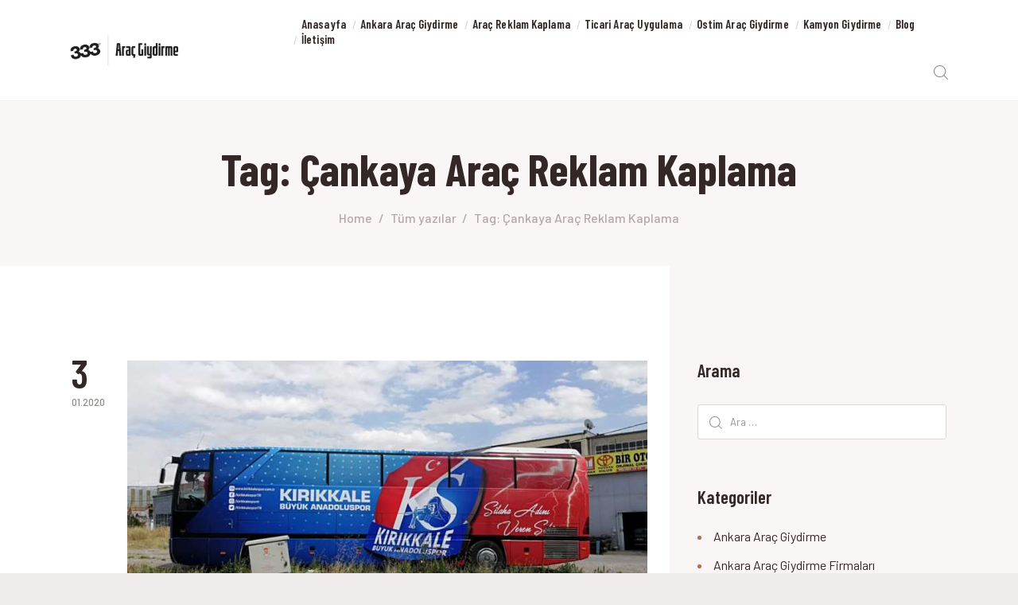

--- FILE ---
content_type: text/html; charset=UTF-8
request_url: https://www.ankaraaracgiydirme.com/tag/cankaya-arac-reklam-kaplama/
body_size: 16269
content:
<!DOCTYPE html>
<html lang="tr" class="no-js scheme_default">
<head>
			<meta charset="UTF-8">
		<meta name="viewport" content="width=device-width, initial-scale=1, maximum-scale=1">
		<meta name="format-detection" content="telephone=no">
		<link rel="profile" href="http://gmpg.org/xfn/11">
		<link rel="pingback" href="https://www.ankaraaracgiydirme.com/xmlrpc.php">
		<meta name='robots' content='index, follow, max-image-preview:large, max-snippet:-1, max-video-preview:-1' />
	<style>img:is([sizes="auto" i], [sizes^="auto," i]) { contain-intrinsic-size: 3000px 1500px }</style>
	
	<!-- This site is optimized with the Yoast SEO plugin v26.0 - https://yoast.com/wordpress/plugins/seo/ -->
	<title>Çankaya Araç Reklam Kaplama arşivleri - Ankara Araç Giydirme</title>
	<link rel="canonical" href="https://www.ankaraaracgiydirme.com/tag/cankaya-arac-reklam-kaplama/" />
	<meta property="og:locale" content="tr_TR" />
	<meta property="og:type" content="article" />
	<meta property="og:title" content="Çankaya Araç Reklam Kaplama arşivleri - Ankara Araç Giydirme" />
	<meta property="og:url" content="https://www.ankaraaracgiydirme.com/tag/cankaya-arac-reklam-kaplama/" />
	<meta property="og:site_name" content="Ankara Araç Giydirme" />
	<meta name="twitter:card" content="summary_large_image" />
	<meta name="twitter:site" content="@333comtr" />
	<script type="application/ld+json" class="yoast-schema-graph">{"@context":"https://schema.org","@graph":[{"@type":"CollectionPage","@id":"https://www.ankaraaracgiydirme.com/tag/cankaya-arac-reklam-kaplama/","url":"https://www.ankaraaracgiydirme.com/tag/cankaya-arac-reklam-kaplama/","name":"Çankaya Araç Reklam Kaplama arşivleri - Ankara Araç Giydirme","isPartOf":{"@id":"https://www.ankaraaracgiydirme.com/#website"},"primaryImageOfPage":{"@id":"https://www.ankaraaracgiydirme.com/tag/cankaya-arac-reklam-kaplama/#primaryimage"},"image":{"@id":"https://www.ankaraaracgiydirme.com/tag/cankaya-arac-reklam-kaplama/#primaryimage"},"thumbnailUrl":"https://www.ankaraaracgiydirme.com/wp-content/uploads/2018/09/arac-reklam-kaplama-giydirme-ankara.jpg","breadcrumb":{"@id":"https://www.ankaraaracgiydirme.com/tag/cankaya-arac-reklam-kaplama/#breadcrumb"},"inLanguage":"tr"},{"@type":"ImageObject","inLanguage":"tr","@id":"https://www.ankaraaracgiydirme.com/tag/cankaya-arac-reklam-kaplama/#primaryimage","url":"https://www.ankaraaracgiydirme.com/wp-content/uploads/2018/09/arac-reklam-kaplama-giydirme-ankara.jpg","contentUrl":"https://www.ankaraaracgiydirme.com/wp-content/uploads/2018/09/arac-reklam-kaplama-giydirme-ankara.jpg","width":1024,"height":768,"caption":"Araç Reklam Kaplama Giydirme Ankara,Araç Reklam Kaplama, Ankara Araç Giydirme, Kamyon Giydirme, Kamyonet Giydirme, Otobüs Giydirme,Araç Kaplama, Ostim Araç Kaplama"},{"@type":"BreadcrumbList","@id":"https://www.ankaraaracgiydirme.com/tag/cankaya-arac-reklam-kaplama/#breadcrumb","itemListElement":[{"@type":"ListItem","position":1,"name":"Ana sayfa","item":"https://www.ankaraaracgiydirme.com/"},{"@type":"ListItem","position":2,"name":"Çankaya Araç Reklam Kaplama"}]},{"@type":"WebSite","@id":"https://www.ankaraaracgiydirme.com/#website","url":"https://www.ankaraaracgiydirme.com/","name":"Ankara Araç Giydirme","description":"Araba Giydirme Merkezi","publisher":{"@id":"https://www.ankaraaracgiydirme.com/#organization"},"potentialAction":[{"@type":"SearchAction","target":{"@type":"EntryPoint","urlTemplate":"https://www.ankaraaracgiydirme.com/?s={search_term_string}"},"query-input":{"@type":"PropertyValueSpecification","valueRequired":true,"valueName":"search_term_string"}}],"inLanguage":"tr"},{"@type":"Organization","@id":"https://www.ankaraaracgiydirme.com/#organization","name":"Ankara Araç Giydirme","url":"https://www.ankaraaracgiydirme.com/","logo":{"@type":"ImageObject","inLanguage":"tr","@id":"https://www.ankaraaracgiydirme.com/#/schema/logo/image/","url":"https://www.ankaraaracgiydirme.com/wp-content/uploads/2019/01/ankara-arac-giydirme-300x175-3.jpg","contentUrl":"https://www.ankaraaracgiydirme.com/wp-content/uploads/2019/01/ankara-arac-giydirme-300x175-3.jpg","width":300,"height":175,"caption":"Ankara Araç Giydirme"},"image":{"@id":"https://www.ankaraaracgiydirme.com/#/schema/logo/image/"},"sameAs":["https://www.facebook.com/333Reklam/","https://x.com/333comtr","https://instagram.com/333reklam/","https://www.linkedin.com/company/333-reklam/"]}]}</script>
	<!-- / Yoast SEO plugin. -->


<link rel='dns-prefetch' href='//fonts.googleapis.com' />
<link rel="alternate" type="application/rss+xml" title="Ankara Araç Giydirme &raquo; akışı" href="https://www.ankaraaracgiydirme.com/feed/" />
<link rel="alternate" type="application/rss+xml" title="Ankara Araç Giydirme &raquo; yorum akışı" href="https://www.ankaraaracgiydirme.com/comments/feed/" />
<link rel="alternate" type="application/rss+xml" title="Ankara Araç Giydirme &raquo; Çankaya Araç Reklam Kaplama etiket akışı" href="https://www.ankaraaracgiydirme.com/tag/cankaya-arac-reklam-kaplama/feed/" />
<meta property="og:site_name" content="Ankara Araç Giydirme" />
			<meta property="og:description" content="Araba Giydirme Merkezi" />
			<meta property="og:type" content="website" />				<meta property="og:image" content="//www.ankaraaracgiydirme.com/wp-content/uploads/2019/01/cropped-ankara-arac-giydirme.jpg" />
				<script type="text/javascript">
/* <![CDATA[ */
window._wpemojiSettings = {"baseUrl":"https:\/\/s.w.org\/images\/core\/emoji\/16.0.1\/72x72\/","ext":".png","svgUrl":"https:\/\/s.w.org\/images\/core\/emoji\/16.0.1\/svg\/","svgExt":".svg","source":{"concatemoji":"https:\/\/www.ankaraaracgiydirme.com\/wp-includes\/js\/wp-emoji-release.min.js?ver=6.8.3"}};
/*! This file is auto-generated */
!function(s,n){var o,i,e;function c(e){try{var t={supportTests:e,timestamp:(new Date).valueOf()};sessionStorage.setItem(o,JSON.stringify(t))}catch(e){}}function p(e,t,n){e.clearRect(0,0,e.canvas.width,e.canvas.height),e.fillText(t,0,0);var t=new Uint32Array(e.getImageData(0,0,e.canvas.width,e.canvas.height).data),a=(e.clearRect(0,0,e.canvas.width,e.canvas.height),e.fillText(n,0,0),new Uint32Array(e.getImageData(0,0,e.canvas.width,e.canvas.height).data));return t.every(function(e,t){return e===a[t]})}function u(e,t){e.clearRect(0,0,e.canvas.width,e.canvas.height),e.fillText(t,0,0);for(var n=e.getImageData(16,16,1,1),a=0;a<n.data.length;a++)if(0!==n.data[a])return!1;return!0}function f(e,t,n,a){switch(t){case"flag":return n(e,"\ud83c\udff3\ufe0f\u200d\u26a7\ufe0f","\ud83c\udff3\ufe0f\u200b\u26a7\ufe0f")?!1:!n(e,"\ud83c\udde8\ud83c\uddf6","\ud83c\udde8\u200b\ud83c\uddf6")&&!n(e,"\ud83c\udff4\udb40\udc67\udb40\udc62\udb40\udc65\udb40\udc6e\udb40\udc67\udb40\udc7f","\ud83c\udff4\u200b\udb40\udc67\u200b\udb40\udc62\u200b\udb40\udc65\u200b\udb40\udc6e\u200b\udb40\udc67\u200b\udb40\udc7f");case"emoji":return!a(e,"\ud83e\udedf")}return!1}function g(e,t,n,a){var r="undefined"!=typeof WorkerGlobalScope&&self instanceof WorkerGlobalScope?new OffscreenCanvas(300,150):s.createElement("canvas"),o=r.getContext("2d",{willReadFrequently:!0}),i=(o.textBaseline="top",o.font="600 32px Arial",{});return e.forEach(function(e){i[e]=t(o,e,n,a)}),i}function t(e){var t=s.createElement("script");t.src=e,t.defer=!0,s.head.appendChild(t)}"undefined"!=typeof Promise&&(o="wpEmojiSettingsSupports",i=["flag","emoji"],n.supports={everything:!0,everythingExceptFlag:!0},e=new Promise(function(e){s.addEventListener("DOMContentLoaded",e,{once:!0})}),new Promise(function(t){var n=function(){try{var e=JSON.parse(sessionStorage.getItem(o));if("object"==typeof e&&"number"==typeof e.timestamp&&(new Date).valueOf()<e.timestamp+604800&&"object"==typeof e.supportTests)return e.supportTests}catch(e){}return null}();if(!n){if("undefined"!=typeof Worker&&"undefined"!=typeof OffscreenCanvas&&"undefined"!=typeof URL&&URL.createObjectURL&&"undefined"!=typeof Blob)try{var e="postMessage("+g.toString()+"("+[JSON.stringify(i),f.toString(),p.toString(),u.toString()].join(",")+"));",a=new Blob([e],{type:"text/javascript"}),r=new Worker(URL.createObjectURL(a),{name:"wpTestEmojiSupports"});return void(r.onmessage=function(e){c(n=e.data),r.terminate(),t(n)})}catch(e){}c(n=g(i,f,p,u))}t(n)}).then(function(e){for(var t in e)n.supports[t]=e[t],n.supports.everything=n.supports.everything&&n.supports[t],"flag"!==t&&(n.supports.everythingExceptFlag=n.supports.everythingExceptFlag&&n.supports[t]);n.supports.everythingExceptFlag=n.supports.everythingExceptFlag&&!n.supports.flag,n.DOMReady=!1,n.readyCallback=function(){n.DOMReady=!0}}).then(function(){return e}).then(function(){var e;n.supports.everything||(n.readyCallback(),(e=n.source||{}).concatemoji?t(e.concatemoji):e.wpemoji&&e.twemoji&&(t(e.twemoji),t(e.wpemoji)))}))}((window,document),window._wpemojiSettings);
/* ]]> */
</script>
<link property="stylesheet" rel='stylesheet' id='vc_extensions_cqbundle_adminicon-css' href='https://www.ankaraaracgiydirme.com/wp-content/plugins/vc-extensions-bundle/css/admin_icon.css?ver=6.8.3' type='text/css' media='all' />
<style id='wp-emoji-styles-inline-css' type='text/css'>

	img.wp-smiley, img.emoji {
		display: inline !important;
		border: none !important;
		box-shadow: none !important;
		height: 1em !important;
		width: 1em !important;
		margin: 0 0.07em !important;
		vertical-align: -0.1em !important;
		background: none !important;
		padding: 0 !important;
	}
</style>
<link property="stylesheet" rel='stylesheet' id='wp-block-library-css' href='https://www.ankaraaracgiydirme.com/wp-includes/css/dist/block-library/style.min.css?ver=6.8.3' type='text/css' media='all' />
<style id='classic-theme-styles-inline-css' type='text/css'>
/*! This file is auto-generated */
.wp-block-button__link{color:#fff;background-color:#32373c;border-radius:9999px;box-shadow:none;text-decoration:none;padding:calc(.667em + 2px) calc(1.333em + 2px);font-size:1.125em}.wp-block-file__button{background:#32373c;color:#fff;text-decoration:none}
</style>
<style id='global-styles-inline-css' type='text/css'>
:root{--wp--preset--aspect-ratio--square: 1;--wp--preset--aspect-ratio--4-3: 4/3;--wp--preset--aspect-ratio--3-4: 3/4;--wp--preset--aspect-ratio--3-2: 3/2;--wp--preset--aspect-ratio--2-3: 2/3;--wp--preset--aspect-ratio--16-9: 16/9;--wp--preset--aspect-ratio--9-16: 9/16;--wp--preset--color--black: #000000;--wp--preset--color--cyan-bluish-gray: #abb8c3;--wp--preset--color--white: #ffffff;--wp--preset--color--pale-pink: #f78da7;--wp--preset--color--vivid-red: #cf2e2e;--wp--preset--color--luminous-vivid-orange: #ff6900;--wp--preset--color--luminous-vivid-amber: #fcb900;--wp--preset--color--light-green-cyan: #7bdcb5;--wp--preset--color--vivid-green-cyan: #00d084;--wp--preset--color--pale-cyan-blue: #8ed1fc;--wp--preset--color--vivid-cyan-blue: #0693e3;--wp--preset--color--vivid-purple: #9b51e0;--wp--preset--gradient--vivid-cyan-blue-to-vivid-purple: linear-gradient(135deg,rgba(6,147,227,1) 0%,rgb(155,81,224) 100%);--wp--preset--gradient--light-green-cyan-to-vivid-green-cyan: linear-gradient(135deg,rgb(122,220,180) 0%,rgb(0,208,130) 100%);--wp--preset--gradient--luminous-vivid-amber-to-luminous-vivid-orange: linear-gradient(135deg,rgba(252,185,0,1) 0%,rgba(255,105,0,1) 100%);--wp--preset--gradient--luminous-vivid-orange-to-vivid-red: linear-gradient(135deg,rgba(255,105,0,1) 0%,rgb(207,46,46) 100%);--wp--preset--gradient--very-light-gray-to-cyan-bluish-gray: linear-gradient(135deg,rgb(238,238,238) 0%,rgb(169,184,195) 100%);--wp--preset--gradient--cool-to-warm-spectrum: linear-gradient(135deg,rgb(74,234,220) 0%,rgb(151,120,209) 20%,rgb(207,42,186) 40%,rgb(238,44,130) 60%,rgb(251,105,98) 80%,rgb(254,248,76) 100%);--wp--preset--gradient--blush-light-purple: linear-gradient(135deg,rgb(255,206,236) 0%,rgb(152,150,240) 100%);--wp--preset--gradient--blush-bordeaux: linear-gradient(135deg,rgb(254,205,165) 0%,rgb(254,45,45) 50%,rgb(107,0,62) 100%);--wp--preset--gradient--luminous-dusk: linear-gradient(135deg,rgb(255,203,112) 0%,rgb(199,81,192) 50%,rgb(65,88,208) 100%);--wp--preset--gradient--pale-ocean: linear-gradient(135deg,rgb(255,245,203) 0%,rgb(182,227,212) 50%,rgb(51,167,181) 100%);--wp--preset--gradient--electric-grass: linear-gradient(135deg,rgb(202,248,128) 0%,rgb(113,206,126) 100%);--wp--preset--gradient--midnight: linear-gradient(135deg,rgb(2,3,129) 0%,rgb(40,116,252) 100%);--wp--preset--font-size--small: 13px;--wp--preset--font-size--medium: 20px;--wp--preset--font-size--large: 36px;--wp--preset--font-size--x-large: 42px;--wp--preset--spacing--20: 0.44rem;--wp--preset--spacing--30: 0.67rem;--wp--preset--spacing--40: 1rem;--wp--preset--spacing--50: 1.5rem;--wp--preset--spacing--60: 2.25rem;--wp--preset--spacing--70: 3.38rem;--wp--preset--spacing--80: 5.06rem;--wp--preset--shadow--natural: 6px 6px 9px rgba(0, 0, 0, 0.2);--wp--preset--shadow--deep: 12px 12px 50px rgba(0, 0, 0, 0.4);--wp--preset--shadow--sharp: 6px 6px 0px rgba(0, 0, 0, 0.2);--wp--preset--shadow--outlined: 6px 6px 0px -3px rgba(255, 255, 255, 1), 6px 6px rgba(0, 0, 0, 1);--wp--preset--shadow--crisp: 6px 6px 0px rgba(0, 0, 0, 1);}:where(.is-layout-flex){gap: 0.5em;}:where(.is-layout-grid){gap: 0.5em;}body .is-layout-flex{display: flex;}.is-layout-flex{flex-wrap: wrap;align-items: center;}.is-layout-flex > :is(*, div){margin: 0;}body .is-layout-grid{display: grid;}.is-layout-grid > :is(*, div){margin: 0;}:where(.wp-block-columns.is-layout-flex){gap: 2em;}:where(.wp-block-columns.is-layout-grid){gap: 2em;}:where(.wp-block-post-template.is-layout-flex){gap: 1.25em;}:where(.wp-block-post-template.is-layout-grid){gap: 1.25em;}.has-black-color{color: var(--wp--preset--color--black) !important;}.has-cyan-bluish-gray-color{color: var(--wp--preset--color--cyan-bluish-gray) !important;}.has-white-color{color: var(--wp--preset--color--white) !important;}.has-pale-pink-color{color: var(--wp--preset--color--pale-pink) !important;}.has-vivid-red-color{color: var(--wp--preset--color--vivid-red) !important;}.has-luminous-vivid-orange-color{color: var(--wp--preset--color--luminous-vivid-orange) !important;}.has-luminous-vivid-amber-color{color: var(--wp--preset--color--luminous-vivid-amber) !important;}.has-light-green-cyan-color{color: var(--wp--preset--color--light-green-cyan) !important;}.has-vivid-green-cyan-color{color: var(--wp--preset--color--vivid-green-cyan) !important;}.has-pale-cyan-blue-color{color: var(--wp--preset--color--pale-cyan-blue) !important;}.has-vivid-cyan-blue-color{color: var(--wp--preset--color--vivid-cyan-blue) !important;}.has-vivid-purple-color{color: var(--wp--preset--color--vivid-purple) !important;}.has-black-background-color{background-color: var(--wp--preset--color--black) !important;}.has-cyan-bluish-gray-background-color{background-color: var(--wp--preset--color--cyan-bluish-gray) !important;}.has-white-background-color{background-color: var(--wp--preset--color--white) !important;}.has-pale-pink-background-color{background-color: var(--wp--preset--color--pale-pink) !important;}.has-vivid-red-background-color{background-color: var(--wp--preset--color--vivid-red) !important;}.has-luminous-vivid-orange-background-color{background-color: var(--wp--preset--color--luminous-vivid-orange) !important;}.has-luminous-vivid-amber-background-color{background-color: var(--wp--preset--color--luminous-vivid-amber) !important;}.has-light-green-cyan-background-color{background-color: var(--wp--preset--color--light-green-cyan) !important;}.has-vivid-green-cyan-background-color{background-color: var(--wp--preset--color--vivid-green-cyan) !important;}.has-pale-cyan-blue-background-color{background-color: var(--wp--preset--color--pale-cyan-blue) !important;}.has-vivid-cyan-blue-background-color{background-color: var(--wp--preset--color--vivid-cyan-blue) !important;}.has-vivid-purple-background-color{background-color: var(--wp--preset--color--vivid-purple) !important;}.has-black-border-color{border-color: var(--wp--preset--color--black) !important;}.has-cyan-bluish-gray-border-color{border-color: var(--wp--preset--color--cyan-bluish-gray) !important;}.has-white-border-color{border-color: var(--wp--preset--color--white) !important;}.has-pale-pink-border-color{border-color: var(--wp--preset--color--pale-pink) !important;}.has-vivid-red-border-color{border-color: var(--wp--preset--color--vivid-red) !important;}.has-luminous-vivid-orange-border-color{border-color: var(--wp--preset--color--luminous-vivid-orange) !important;}.has-luminous-vivid-amber-border-color{border-color: var(--wp--preset--color--luminous-vivid-amber) !important;}.has-light-green-cyan-border-color{border-color: var(--wp--preset--color--light-green-cyan) !important;}.has-vivid-green-cyan-border-color{border-color: var(--wp--preset--color--vivid-green-cyan) !important;}.has-pale-cyan-blue-border-color{border-color: var(--wp--preset--color--pale-cyan-blue) !important;}.has-vivid-cyan-blue-border-color{border-color: var(--wp--preset--color--vivid-cyan-blue) !important;}.has-vivid-purple-border-color{border-color: var(--wp--preset--color--vivid-purple) !important;}.has-vivid-cyan-blue-to-vivid-purple-gradient-background{background: var(--wp--preset--gradient--vivid-cyan-blue-to-vivid-purple) !important;}.has-light-green-cyan-to-vivid-green-cyan-gradient-background{background: var(--wp--preset--gradient--light-green-cyan-to-vivid-green-cyan) !important;}.has-luminous-vivid-amber-to-luminous-vivid-orange-gradient-background{background: var(--wp--preset--gradient--luminous-vivid-amber-to-luminous-vivid-orange) !important;}.has-luminous-vivid-orange-to-vivid-red-gradient-background{background: var(--wp--preset--gradient--luminous-vivid-orange-to-vivid-red) !important;}.has-very-light-gray-to-cyan-bluish-gray-gradient-background{background: var(--wp--preset--gradient--very-light-gray-to-cyan-bluish-gray) !important;}.has-cool-to-warm-spectrum-gradient-background{background: var(--wp--preset--gradient--cool-to-warm-spectrum) !important;}.has-blush-light-purple-gradient-background{background: var(--wp--preset--gradient--blush-light-purple) !important;}.has-blush-bordeaux-gradient-background{background: var(--wp--preset--gradient--blush-bordeaux) !important;}.has-luminous-dusk-gradient-background{background: var(--wp--preset--gradient--luminous-dusk) !important;}.has-pale-ocean-gradient-background{background: var(--wp--preset--gradient--pale-ocean) !important;}.has-electric-grass-gradient-background{background: var(--wp--preset--gradient--electric-grass) !important;}.has-midnight-gradient-background{background: var(--wp--preset--gradient--midnight) !important;}.has-small-font-size{font-size: var(--wp--preset--font-size--small) !important;}.has-medium-font-size{font-size: var(--wp--preset--font-size--medium) !important;}.has-large-font-size{font-size: var(--wp--preset--font-size--large) !important;}.has-x-large-font-size{font-size: var(--wp--preset--font-size--x-large) !important;}
:where(.wp-block-post-template.is-layout-flex){gap: 1.25em;}:where(.wp-block-post-template.is-layout-grid){gap: 1.25em;}
:where(.wp-block-columns.is-layout-flex){gap: 2em;}:where(.wp-block-columns.is-layout-grid){gap: 2em;}
:root :where(.wp-block-pullquote){font-size: 1.5em;line-height: 1.6;}
</style>
<link property="stylesheet" rel='stylesheet' id='dashicons-css' href='https://www.ankaraaracgiydirme.com/wp-includes/css/dashicons.min.css?ver=6.8.3' type='text/css' media='all' />
<link property="stylesheet" rel='stylesheet' id='admin-bar-css' href='https://www.ankaraaracgiydirme.com/wp-includes/css/admin-bar.min.css?ver=6.8.3' type='text/css' media='all' />
<style id='admin-bar-inline-css' type='text/css'>

    /* Hide CanvasJS credits for P404 charts specifically */
    #p404RedirectChart .canvasjs-chart-credit {
        display: none !important;
    }
    
    #p404RedirectChart canvas {
        border-radius: 6px;
    }

    .p404-redirect-adminbar-weekly-title {
        font-weight: bold;
        font-size: 14px;
        color: #fff;
        margin-bottom: 6px;
    }

    #wpadminbar #wp-admin-bar-p404_free_top_button .ab-icon:before {
        content: "\f103";
        color: #dc3545;
        top: 3px;
    }
    
    #wp-admin-bar-p404_free_top_button .ab-item {
        min-width: 80px !important;
        padding: 0px !important;
    }
    
    /* Ensure proper positioning and z-index for P404 dropdown */
    .p404-redirect-adminbar-dropdown-wrap { 
        min-width: 0; 
        padding: 0;
        position: static !important;
    }
    
    #wpadminbar #wp-admin-bar-p404_free_top_button_dropdown {
        position: static !important;
    }
    
    #wpadminbar #wp-admin-bar-p404_free_top_button_dropdown .ab-item {
        padding: 0 !important;
        margin: 0 !important;
    }
    
    .p404-redirect-dropdown-container {
        min-width: 340px;
        padding: 18px 18px 12px 18px;
        background: #23282d !important;
        color: #fff;
        border-radius: 12px;
        box-shadow: 0 8px 32px rgba(0,0,0,0.25);
        margin-top: 10px;
        position: relative !important;
        z-index: 999999 !important;
        display: block !important;
        border: 1px solid #444;
    }
    
    /* Ensure P404 dropdown appears on hover */
    #wpadminbar #wp-admin-bar-p404_free_top_button .p404-redirect-dropdown-container { 
        display: none !important;
    }
    
    #wpadminbar #wp-admin-bar-p404_free_top_button:hover .p404-redirect-dropdown-container { 
        display: block !important;
    }
    
    #wpadminbar #wp-admin-bar-p404_free_top_button:hover #wp-admin-bar-p404_free_top_button_dropdown .p404-redirect-dropdown-container {
        display: block !important;
    }
    
    .p404-redirect-card {
        background: #2c3338;
        border-radius: 8px;
        padding: 18px 18px 12px 18px;
        box-shadow: 0 2px 8px rgba(0,0,0,0.07);
        display: flex;
        flex-direction: column;
        align-items: flex-start;
        border: 1px solid #444;
    }
    
    .p404-redirect-btn {
        display: inline-block;
        background: #dc3545;
        color: #fff !important;
        font-weight: bold;
        padding: 5px 22px;
        border-radius: 8px;
        text-decoration: none;
        font-size: 17px;
        transition: background 0.2s, box-shadow 0.2s;
        margin-top: 8px;
        box-shadow: 0 2px 8px rgba(220,53,69,0.15);
        text-align: center;
        line-height: 1.6;
    }
    
    .p404-redirect-btn:hover {
        background: #c82333;
        color: #fff !important;
        box-shadow: 0 4px 16px rgba(220,53,69,0.25);
    }
    
    /* Prevent conflicts with other admin bar dropdowns */
    #wpadminbar .ab-top-menu > li:hover > .ab-item,
    #wpadminbar .ab-top-menu > li.hover > .ab-item {
        z-index: auto;
    }
    
    #wpadminbar #wp-admin-bar-p404_free_top_button:hover > .ab-item {
        z-index: 999998 !important;
    }
    
</style>
<link property="stylesheet" rel='stylesheet' id='contact-form-7-css' href='https://www.ankaraaracgiydirme.com/wp-content/plugins/contact-form-7/includes/css/styles.css?ver=6.1.1' type='text/css' media='all' />
<link property="stylesheet" rel='stylesheet' id='essential-grid-plugin-settings-css' href='https://www.ankaraaracgiydirme.com/wp-content/plugins/essential-grid/public/assets/css/settings.css?ver=2.1.6.2' type='text/css' media='all' />
<link property="stylesheet" rel='stylesheet' id='tp-open-sans-css' href='https://fonts.googleapis.com/css?family=Open+Sans%3A300%2C400%2C600%2C700%2C800&#038;ver=6.8.3' type='text/css' media='all' />
<link property="stylesheet" rel='stylesheet' id='tp-raleway-css' href='https://fonts.googleapis.com/css?family=Raleway%3A100%2C200%2C300%2C400%2C500%2C600%2C700%2C800%2C900&#038;ver=6.8.3' type='text/css' media='all' />
<link property="stylesheet" rel='stylesheet' id='tp-droid-serif-css' href='https://fonts.googleapis.com/css?family=Droid+Serif%3A400%2C700&#038;ver=6.8.3' type='text/css' media='all' />
<link property="stylesheet" rel='stylesheet' id='rs-plugin-settings-css' href='https://www.ankaraaracgiydirme.com/wp-content/plugins/revslider/public/assets/css/settings.css?ver=5.4.6.4' type='text/css' media='all' />
<style id='rs-plugin-settings-inline-css' type='text/css'>
#rs-demo-id {}
</style>
<link property="stylesheet" rel='stylesheet' id='trx_addons-icons-css' href='https://www.ankaraaracgiydirme.com/wp-content/plugins/trx_addons/css/font-icons/css/trx_addons_icons-embedded.css' type='text/css' media='all' />
<link property="stylesheet" rel='stylesheet' id='swiperslider-css' href='https://www.ankaraaracgiydirme.com/wp-content/plugins/trx_addons/js/swiper/swiper.min.css' type='text/css' media='all' />
<link property="stylesheet" rel='stylesheet' id='magnific-popup-css' href='https://www.ankaraaracgiydirme.com/wp-content/plugins/trx_addons/js/magnific/magnific-popup.min.css' type='text/css' media='all' />
<link property="stylesheet" rel='stylesheet' id='trx_addons-css' href='https://www.ankaraaracgiydirme.com/wp-content/plugins/trx_addons/css/trx_addons.css' type='text/css' media='all' />
<link property="stylesheet" rel='stylesheet' id='trx_addons-animation-css' href='https://www.ankaraaracgiydirme.com/wp-content/plugins/trx_addons/css/trx_addons.animation.css' type='text/css' media='all' />
<link property="stylesheet" rel='stylesheet' id='carlax-font-google_fonts-css' href='https://fonts.googleapis.com/css?family=Barlow:100,100i,200,200i,300,300i,400,400i,500,500i,600,600i,700,700i,800,800i,900,900i%7CBarlow+Condensed:100,100i,200,200i,300,300i,400,400i,500,500i,600,600i,700,700i,800,800i,900,900i&#038;subset=latin,latin-ext' type='text/css' media='all' />
<link property="stylesheet" rel='stylesheet' id='carlax-icons-css' href='https://www.ankaraaracgiydirme.com/wp-content/themes/carlax/css/font-icons/css/fontello-embedded.css' type='text/css' media='all' />
<link property="stylesheet" rel='stylesheet' id='carlax-main-css' href='https://www.ankaraaracgiydirme.com/wp-content/themes/carlax/style.css' type='text/css' media='all' />
<link property="stylesheet" rel='stylesheet' id='carlax-custom-css' href='https://www.ankaraaracgiydirme.com/wp-content/themes/carlax/css/__custom.css' type='text/css' media='all' />
<link property="stylesheet" rel='stylesheet' id='carlax-color-default-css' href='https://www.ankaraaracgiydirme.com/wp-content/themes/carlax/css/__colors_default.css' type='text/css' media='all' />
<link property="stylesheet" rel='stylesheet' id='carlax-color-dark-css' href='https://www.ankaraaracgiydirme.com/wp-content/themes/carlax/css/__colors_dark.css' type='text/css' media='all' />
<link property="stylesheet" rel='stylesheet' id='carlax-color-0-css' href='https://www.ankaraaracgiydirme.com/wp-content/themes/carlax/css/__colors_0.css' type='text/css' media='all' />
<link property="stylesheet" rel='stylesheet' id='mediaelement-css' href='https://www.ankaraaracgiydirme.com/wp-includes/js/mediaelement/mediaelementplayer-legacy.min.css?ver=4.2.17' type='text/css' media='all' />
<link property="stylesheet" rel='stylesheet' id='wp-mediaelement-css' href='https://www.ankaraaracgiydirme.com/wp-includes/js/mediaelement/wp-mediaelement.min.css?ver=6.8.3' type='text/css' media='all' />
<link property="stylesheet" rel='stylesheet' id='trx_addons-responsive-css' href='https://www.ankaraaracgiydirme.com/wp-content/plugins/trx_addons/css/trx_addons.responsive.css' type='text/css' media='all' />
<link property="stylesheet" rel='stylesheet' id='carlax-responsive-css' href='https://www.ankaraaracgiydirme.com/wp-content/themes/carlax/css/responsive.css' type='text/css' media='all' />
<script type="text/javascript" src="https://www.ankaraaracgiydirme.com/wp-includes/js/jquery/jquery.min.js?ver=3.7.1" id="jquery-core-js"></script>
<script type="text/javascript" src="https://www.ankaraaracgiydirme.com/wp-includes/js/jquery/jquery-migrate.min.js?ver=3.4.1" id="jquery-migrate-js"></script>
<script type="text/javascript" src="https://www.ankaraaracgiydirme.com/wp-content/plugins/essential-grid/public/assets/js/lightbox.js?ver=2.1.6.2" id="themepunchboxext-js"></script>
<script type="text/javascript" src="https://www.ankaraaracgiydirme.com/wp-content/plugins/essential-grid/public/assets/js/jquery.themepunch.tools.min.js?ver=2.1.6.2" id="tp-tools-js"></script>
<script type="text/javascript" src="https://www.ankaraaracgiydirme.com/wp-content/plugins/revslider/public/assets/js/jquery.themepunch.revolution.min.js?ver=5.4.6.4" id="revmin-js"></script>
<link rel="https://api.w.org/" href="https://www.ankaraaracgiydirme.com/wp-json/" /><link rel="alternate" title="JSON" type="application/json" href="https://www.ankaraaracgiydirme.com/wp-json/wp/v2/tags/274" /><link rel="EditURI" type="application/rsd+xml" title="RSD" href="https://www.ankaraaracgiydirme.com/xmlrpc.php?rsd" />
<meta name="generator" content="WordPress 6.8.3" />
		<script type="text/javascript">
			var ajaxRevslider;
			
			jQuery(document).ready(function() {
				// CUSTOM AJAX CONTENT LOADING FUNCTION
				ajaxRevslider = function(obj) {
				
					// obj.type : Post Type
					// obj.id : ID of Content to Load
					// obj.aspectratio : The Aspect Ratio of the Container / Media
					// obj.selector : The Container Selector where the Content of Ajax will be injected. It is done via the Essential Grid on Return of Content
					
					var content = "";

					data = {};
					
					data.action = 'revslider_ajax_call_front';
					data.client_action = 'get_slider_html';
					data.token = '0dae7c5019';
					data.type = obj.type;
					data.id = obj.id;
					data.aspectratio = obj.aspectratio;
					
					// SYNC AJAX REQUEST
					jQuery.ajax({
						type:"post",
						url:"https://www.ankaraaracgiydirme.com/wp-admin/admin-ajax.php",
						dataType: 'json',
						data:data,
						async:false,
						success: function(ret, textStatus, XMLHttpRequest) {
							if(ret.success == true)
								content = ret.data;								
						},
						error: function(e) {
							console.log(e);
						}
					});
					
					 // FIRST RETURN THE CONTENT WHEN IT IS LOADED !!
					 return content;						 
				};
				
				// CUSTOM AJAX FUNCTION TO REMOVE THE SLIDER
				var ajaxRemoveRevslider = function(obj) {
					return jQuery(obj.selector+" .rev_slider").revkill();
				};

				// EXTEND THE AJAX CONTENT LOADING TYPES WITH TYPE AND FUNCTION
				var extendessential = setInterval(function() {
					if (jQuery.fn.tpessential != undefined) {
						clearInterval(extendessential);
						if(typeof(jQuery.fn.tpessential.defaults) !== 'undefined') {
							jQuery.fn.tpessential.defaults.ajaxTypes.push({type:"revslider",func:ajaxRevslider,killfunc:ajaxRemoveRevslider,openAnimationSpeed:0.3});   
							// type:  Name of the Post to load via Ajax into the Essential Grid Ajax Container
							// func: the Function Name which is Called once the Item with the Post Type has been clicked
							// killfunc: function to kill in case the Ajax Window going to be removed (before Remove function !
							// openAnimationSpeed: how quick the Ajax Content window should be animated (default is 0.3)
						}
					}
				},30);
			});
		</script>
		<meta name="generator" content="Powered by WPBakery Page Builder - drag and drop page builder for WordPress."/>
<!--[if lte IE 9]><link rel="stylesheet" type="text/css" href="https://www.ankaraaracgiydirme.com/wp-content/plugins/js_composer/assets/css/vc_lte_ie9.min.css" media="screen"><![endif]--><style type="text/css" id="custom-background-css">
body.custom-background { background-color: #f0eceb; }
</style>
	<meta name="generator" content="Powered by Slider Revolution 5.4.6.4 - responsive, Mobile-Friendly Slider Plugin for WordPress with comfortable drag and drop interface." />
<link rel="icon" href="https://www.ankaraaracgiydirme.com/wp-content/uploads/2019/01/favicon.ico" sizes="32x32" />
<link rel="icon" href="https://www.ankaraaracgiydirme.com/wp-content/uploads/2019/01/favicon.ico" sizes="192x192" />
<link rel="apple-touch-icon" href="https://www.ankaraaracgiydirme.com/wp-content/uploads/2019/01/favicon.ico" />
<meta name="msapplication-TileImage" content="https://www.ankaraaracgiydirme.com/wp-content/uploads/2019/01/favicon.ico" />
<script type="text/javascript">function setREVStartSize(e){
				try{ var i=jQuery(window).width(),t=9999,r=0,n=0,l=0,f=0,s=0,h=0;					
					if(e.responsiveLevels&&(jQuery.each(e.responsiveLevels,function(e,f){f>i&&(t=r=f,l=e),i>f&&f>r&&(r=f,n=e)}),t>r&&(l=n)),f=e.gridheight[l]||e.gridheight[0]||e.gridheight,s=e.gridwidth[l]||e.gridwidth[0]||e.gridwidth,h=i/s,h=h>1?1:h,f=Math.round(h*f),"fullscreen"==e.sliderLayout){var u=(e.c.width(),jQuery(window).height());if(void 0!=e.fullScreenOffsetContainer){var c=e.fullScreenOffsetContainer.split(",");if (c) jQuery.each(c,function(e,i){u=jQuery(i).length>0?u-jQuery(i).outerHeight(!0):u}),e.fullScreenOffset.split("%").length>1&&void 0!=e.fullScreenOffset&&e.fullScreenOffset.length>0?u-=jQuery(window).height()*parseInt(e.fullScreenOffset,0)/100:void 0!=e.fullScreenOffset&&e.fullScreenOffset.length>0&&(u-=parseInt(e.fullScreenOffset,0))}f=u}else void 0!=e.minHeight&&f<e.minHeight&&(f=e.minHeight);e.c.closest(".rev_slider_wrapper").css({height:f})					
				}catch(d){console.log("Failure at Presize of Slider:"+d)}
			};</script>
<noscript><style type="text/css"> .wpb_animate_when_almost_visible { opacity: 1; }</style></noscript>	<!-- Global site tag (gtag.js) - Google Analytics -->
<script async src="https://www.googletagmanager.com/gtag/js?id=UA-43177870-12"></script>
<script>
  window.dataLayer = window.dataLayer || [];
  function gtag(){dataLayer.push(arguments);}
  gtag('js', new Date());

  gtag('config', 'UA-43177870-12');
</script>
	</head>

<body class="archive tag tag-cankaya-arac-reklam-kaplama tag-274 custom-background wp-custom-logo wp-theme-carlax ua_chrome body_tag scheme_default blog_mode_blog body_style_wide  is_stream blog_style_excerpt sidebar_show sidebar_right trx_addons_present header_type_default header_style_header-default header_position_under menu_style_top no_layout wpb-js-composer js-comp-ver-5.4.7 vc_responsive">

	
	<div class="body_wrap">

		<div class="page_wrap"><header class="top_panel top_panel_default without_bg_image"><div class="top_panel_navi sc_layouts_row sc_layouts_row_type_compact sc_layouts_row_fixed sc_layouts_row_fixed_always sc_layouts_row_delimiter">
	<div class="content_wrap_extra">
		<div class="columns_wrap columns_fluid">
			<div class="sc_layouts_column sc_layouts_column_align_left sc_layouts_column_icons_position_left sc_layouts_column_fluid column-1_4">
				<div class="sc_layouts_item"><a class="sc_layouts_logo" href="https://www.ankaraaracgiydirme.com/"><img src="//www.ankaraaracgiydirme.com/wp-content/uploads/2019/01/cropped-ankara-arac-giydirme.jpg" alt="" width="761" height="227"></a></div>
			</div><div class="sc_layouts_column sc_layouts_column_align_right sc_layouts_column_icons_position_left sc_layouts_column_fluid column-3_4">
				<div class="sc_layouts_item">
					<nav itemscope itemtype="http://schema.org/SiteNavigationElement" class="menu_main_nav_area sc_layouts_menu sc_layouts_menu_default sc_layouts_hide_on_mobile"><ul id="menu_main" class="sc_layouts_menu_nav menu_main_nav"><li id="menu-item-1102" class="menu-item menu-item-type-post_type menu-item-object-page menu-item-home menu-item-1102"><a href="https://www.ankaraaracgiydirme.com/"><span>Anasayfa</span></a></li><li id="menu-item-1103" class="menu-item menu-item-type-taxonomy menu-item-object-category menu-item-1103"><a href="https://www.ankaraaracgiydirme.com/category/ankara-arac-giydirme/"><span>Ankara Araç Giydirme</span></a></li><li id="menu-item-1104" class="menu-item menu-item-type-post_type menu-item-object-post menu-item-1104"><a href="https://www.ankaraaracgiydirme.com/ankara-arac-reklam-kaplama/"><span>Araç Reklam Kaplama</span></a></li><li id="menu-item-1105" class="menu-item menu-item-type-post_type menu-item-object-post menu-item-1105"><a href="https://www.ankaraaracgiydirme.com/ankara-ticari-arac-uygulama/"><span>Ticari Araç Uygulama</span></a></li><li id="menu-item-1106" class="menu-item menu-item-type-post_type menu-item-object-post menu-item-1106"><a href="https://www.ankaraaracgiydirme.com/ankara-ostim-arac-giydirme/"><span>Ostim Araç Giydirme</span></a></li><li id="menu-item-1107" class="menu-item menu-item-type-post_type menu-item-object-post menu-item-1107"><a href="https://www.ankaraaracgiydirme.com/ankara-kamyon-giydirme-firmasi/"><span>Kamyon Giydirme</span></a></li><li id="menu-item-1108" class="menu-item menu-item-type-post_type menu-item-object-page current_page_parent menu-item-1108"><a href="https://www.ankaraaracgiydirme.com/haberler/"><span>Blog</span></a></li><li id="menu-item-1109" class="menu-item menu-item-type-post_type menu-item-object-page menu-item-1109"><a href="https://www.ankaraaracgiydirme.com/iletisim/"><span>İletişim</span></a></li></ul></nav>					<div class="sc_layouts_iconed_text sc_layouts_menu_mobile_button">
						<a class="sc_layouts_item_link sc_layouts_iconed_text_link" href="#">
							<span class="sc_layouts_item_icon sc_layouts_iconed_text_icon trx_addons_icon-menu"></span>
						</a>
					</div>
				</div><div class="sc_layouts_item"><div class="search_wrap search_style_fullscreen header_search">
	<div class="search_form_wrap">
		<form role="search" method="get" class="search_form" action="https://www.ankaraaracgiydirme.com/">
			<input type="text" class="search_field" placeholder="Arama" value="" name="s">
			<button type="submit" class="search_submit trx_addons_icon-search"></button>
							<a class="search_close trx_addons_icon-delete"></a>
                <span class="info-go">Kelimeleri yazın ve Enter tuşuna basın.</span>
					</form>
	</div>
	</div></div>			</div>
		</div><!-- /.columns_wrap -->
	</div><!-- /.content_wrap -->
</div><!-- /.top_panel_navi -->	<div class="top_panel_title sc_layouts_row sc_layouts_row_type_normal">
		<div class="content_wrap">
			<div class="sc_layouts_column sc_layouts_column_align_center">
				<div class="sc_layouts_item">
					<div class="sc_layouts_title sc_align_center">
						<div class="sc_layouts_title_title">							<strong itemprop="headline" class="sc_layouts_title_caption baslik">Tag: Çankaya Araç Reklam Kaplama</strong>
							</div><div class="sc_layouts_title_breadcrumbs"><div class="breadcrumbs"><a class="breadcrumbs_item home" href="https://www.ankaraaracgiydirme.com/">Home</a><span class="breadcrumbs_delimiter"></span><a href="https://www.ankaraaracgiydirme.com/haberler/">Tüm yazılar</a><span class="breadcrumbs_delimiter"></span><span class="breadcrumbs_item current">Tag: Çankaya Araç Reklam Kaplama</span></div></div>
					</div>
				</div>
			</div>
		</div>
	</div>
	</header><div class="menu_mobile_overlay"></div>
<div class="menu_mobile menu_mobile_fullscreen scheme_dark">
	<div class="menu_mobile_inner">
		<a class="menu_mobile_close icon-cancel"></a><a class="sc_layouts_logo" href="https://www.ankaraaracgiydirme.com/"><img src="//www.ankaraaracgiydirme.com/wp-content/uploads/2019/01/ankara-arac-giydirme-300x175-4.jpg" alt="" width="300" height="175"></a><nav itemscope itemtype="http://schema.org/SiteNavigationElement" class="menu_mobile_nav_area"><ul id="menu_mobile" class=" menu_mobile_nav"><li class="menu-item menu-item-type-post_type menu-item-object-page menu-item-home menu-item-1102"><a href="https://www.ankaraaracgiydirme.com/"><span>Anasayfa</span></a></li><li class="menu-item menu-item-type-taxonomy menu-item-object-category menu-item-1103"><a href="https://www.ankaraaracgiydirme.com/category/ankara-arac-giydirme/"><span>Ankara Araç Giydirme</span></a></li><li class="menu-item menu-item-type-post_type menu-item-object-post menu-item-1104"><a href="https://www.ankaraaracgiydirme.com/ankara-arac-reklam-kaplama/"><span>Araç Reklam Kaplama</span></a></li><li class="menu-item menu-item-type-post_type menu-item-object-post menu-item-1105"><a href="https://www.ankaraaracgiydirme.com/ankara-ticari-arac-uygulama/"><span>Ticari Araç Uygulama</span></a></li><li class="menu-item menu-item-type-post_type menu-item-object-post menu-item-1106"><a href="https://www.ankaraaracgiydirme.com/ankara-ostim-arac-giydirme/"><span>Ostim Araç Giydirme</span></a></li><li class="menu-item menu-item-type-post_type menu-item-object-post menu-item-1107"><a href="https://www.ankaraaracgiydirme.com/ankara-kamyon-giydirme-firmasi/"><span>Kamyon Giydirme</span></a></li><li class="menu-item menu-item-type-post_type menu-item-object-page current_page_parent menu-item-1108"><a href="https://www.ankaraaracgiydirme.com/haberler/"><span>Blog</span></a></li><li class="menu-item menu-item-type-post_type menu-item-object-page menu-item-1109"><a href="https://www.ankaraaracgiydirme.com/iletisim/"><span>İletişim</span></a></li></ul></nav><div class="search_wrap search_style_normal search_mobile">
	<div class="search_form_wrap">
		<form role="search" method="get" class="search_form" action="https://www.ankaraaracgiydirme.com/">
			<input type="text" class="search_field" placeholder="Arama" value="" name="s">
			<button type="submit" class="search_submit trx_addons_icon-search"></button>
					</form>
	</div>
	</div>	</div>
</div>

			<div class="page_content_wrap">

								<div class="content_wrap">
				
									

					<div class="content">
										
<div class="posts_container"><article id="post-1300" 
	class="post_item post_layout_excerpt post_format_standard cat-on  post-1300 post type-post status-publish format-standard has-post-thumbnail hentry category-ankara-arac-giydirme category-blog tag-ankara tag-ankara-arac-giydirme tag-ankara-arac-giydirme-fiyatlari tag-ankara-arac-reklam-kaplama-giydirme tag-arac tag-arac-giydirme-fiyatlari tag-arac-giydirme-fiyatlari-ankara tag-arac-kaplama tag-arac-reklam-kaplama tag-arac-reklam-kaplama-giydirme tag-arac-reklam-kaplama-giydirme-ankara tag-cankaya-arac-reklam-kaplama tag-fiyatlari tag-giydirme tag-kamyon tag-kamyon-giydirme tag-kamyonet-giydirme tag-minibus tag-ostim-arac-kaplama tag-otobus tag-otobus-giydirme"		><div class="style-date"><span class="first">3</span><span class="second">01.2020</span></div><div class="wrap-style"><div class="post_featured with_thumb hover_dots"><img width="760" height="428" src="https://www.ankaraaracgiydirme.com/wp-content/uploads/2018/09/arac-reklam-kaplama-giydirme-ankara-760x428.jpg" class="attachment-carlax-thumb-big size-carlax-thumb-big wp-post-image" alt="Araç Reklam Kaplama Giydirme Ankara,Araç Reklam Kaplama, Ankara Araç Giydirme, Kamyon Giydirme, Kamyonet Giydirme, Otobüs Giydirme,Araç Kaplama, Ostim Araç Kaplama" decoding="async" fetchpriority="high" srcset="https://www.ankaraaracgiydirme.com/wp-content/uploads/2018/09/arac-reklam-kaplama-giydirme-ankara-760x428.jpg 760w, https://www.ankaraaracgiydirme.com/wp-content/uploads/2018/09/arac-reklam-kaplama-giydirme-ankara-270x152.jpg 270w" sizes="(max-width: 760px) 100vw, 760px" /><div class="mask"></div><a href="https://www.ankaraaracgiydirme.com/cankaya-arac-reklam-kaplama/" aria-hidden="true" class="icons"></a><span class="post_meta_categories"><a href="https://www.ankaraaracgiydirme.com/category/ankara-arac-giydirme/" rel="category tag">Ankara Araç Giydirme</a> <a href="https://www.ankaraaracgiydirme.com/category/blog/" rel="category tag">Blog</a></span></div>		<div class="post_header entry-header">
			<h2 class="post_title entry-title"><a href="https://www.ankaraaracgiydirme.com/cankaya-arac-reklam-kaplama/" rel="bookmark">Çankaya Araç Reklam Kaplama</a></h2>		</div><!-- .post_header --><div class="post_content entry-content"><div class="post_content_inner"><p>Çankaya Araç Reklam Kaplama Giydirme Ankara faaliyetleri firmaların son 15 yılda üzerinde en fazla durdukları konular arasında kendine yer buluyor. Çünkü büyüyen ve gelişen dünyada&hellip;</p>
</div></div><!-- .entry-content --><div class="post_meta">						<span class="post_meta_item post_categories"><a href="https://www.ankaraaracgiydirme.com/category/ankara-arac-giydirme/" rel="category tag">Ankara Araç Giydirme</a> <a href="https://www.ankaraaracgiydirme.com/category/blog/" rel="category tag">Blog</a></span>
												<span class="post_meta_item post_date"><a href="https://www.ankaraaracgiydirme.com/cankaya-arac-reklam-kaplama/">Ocak 3, 2020</a></span>
						</div><!-- .post_meta --></div></article></div>				
					</div><!-- </.content> -->

							<div class="sidebar right widget_area" role="complementary">
			<div class="sidebar_inner">
				<aside id="search-4" class="widget widget_search"><h5 class="widget_title">Arama</h5><form role="search" method="get" class="search-form" action="https://www.ankaraaracgiydirme.com/">
				<label>
					<span class="screen-reader-text">Arama:</span>
					<input type="search" class="search-field" placeholder="Ara &hellip;" value="" name="s" />
				</label>
				<input type="submit" class="search-submit" value="Ara" />
			</form></aside><aside id="categories-3" class="widget widget_categories"><h5 class="widget_title">Kategoriler</h5>
			<ul>
					<li class="cat-item cat-item-2"><a href="https://www.ankaraaracgiydirme.com/category/ankara-arac-giydirme/">Ankara Araç Giydirme</a>
</li>
	<li class="cat-item cat-item-3"><a href="https://www.ankaraaracgiydirme.com/category/ankara-arac-giydirme-firmalari/">Ankara Araç Giydirme Firmaları</a>
</li>
	<li class="cat-item cat-item-4"><a href="https://www.ankaraaracgiydirme.com/category/ankara-arac-giydirme-firmasi/">Ankara Araç Giydirme Firması</a>
</li>
	<li class="cat-item cat-item-5"><a href="https://www.ankaraaracgiydirme.com/category/ankara-reklam-giydirme/">Ankara Reklam Giydirme</a>
</li>
	<li class="cat-item cat-item-6"><a href="https://www.ankaraaracgiydirme.com/category/arac-giydirme/">Araç Giydirme</a>
</li>
	<li class="cat-item cat-item-7"><a href="https://www.ankaraaracgiydirme.com/category/blog/">Blog</a>
</li>
	<li class="cat-item cat-item-8"><a href="https://www.ankaraaracgiydirme.com/category/genel/">Genel</a>
</li>
			</ul>

			</aside><aside id="trx_addons_widget_recent_posts-1" class="widget widget_recent_posts"><h5 class="widget_title">Son Yazılar</h5><article class="post_item with_thumb"><div class="post_thumb"><a href="https://www.ankaraaracgiydirme.com/arac-giydirme-ankara-2/"><img width="90" height="90" src="https://www.ankaraaracgiydirme.com/wp-content/uploads/2018/09/arac-kaplama-fiyatlari-90x90.jpg" class="attachment-carlax-thumb-tiny size-carlax-thumb-tiny wp-post-image" alt="Araç Giydirme Ankara" decoding="async" loading="lazy" srcset="https://www.ankaraaracgiydirme.com/wp-content/uploads/2018/09/arac-kaplama-fiyatlari-90x90.jpg 90w, https://www.ankaraaracgiydirme.com/wp-content/uploads/2018/09/arac-kaplama-fiyatlari-150x150.jpg 150w, https://www.ankaraaracgiydirme.com/wp-content/uploads/2018/09/arac-kaplama-fiyatlari-370x370.jpg 370w" sizes="auto, (max-width: 90px) 100vw, 90px" /></a></div><div class="post_content"><h6 class="post_title"><a href="https://www.ankaraaracgiydirme.com/arac-giydirme-ankara-2/">Araç Giydirme Ankara</a></h6><div class="post_info"><span class="post_info_item post_info_posted"><a href="https://www.ankaraaracgiydirme.com/arac-giydirme-ankara-2/" class="post_info_date">Nisan 21, 2021</a></span><span class="post_info_item post_info_posted_by">by <a href="https://www.ankaraaracgiydirme.com/author/admin/" class="post_info_author">admin</a></span></div></div></article><article class="post_item with_thumb"><div class="post_thumb"><a href="https://www.ankaraaracgiydirme.com/arac-giydirme-firmasi/"><img width="90" height="90" src="https://www.ankaraaracgiydirme.com/wp-content/uploads/2018/09/arac-giydirme-firmasi-90x90.jpg" class="attachment-carlax-thumb-tiny size-carlax-thumb-tiny wp-post-image" alt="Araç Giydirme Firması" decoding="async" loading="lazy" srcset="https://www.ankaraaracgiydirme.com/wp-content/uploads/2018/09/arac-giydirme-firmasi-90x90.jpg 90w, https://www.ankaraaracgiydirme.com/wp-content/uploads/2018/09/arac-giydirme-firmasi-150x150.jpg 150w, https://www.ankaraaracgiydirme.com/wp-content/uploads/2018/09/arac-giydirme-firmasi-370x370.jpg 370w" sizes="auto, (max-width: 90px) 100vw, 90px" /></a></div><div class="post_content"><h6 class="post_title"><a href="https://www.ankaraaracgiydirme.com/arac-giydirme-firmasi/">Araç Giydirme Firması</a></h6><div class="post_info"><span class="post_info_item post_info_posted"><a href="https://www.ankaraaracgiydirme.com/arac-giydirme-firmasi/" class="post_info_date">Temmuz 18, 2020</a></span><span class="post_info_item post_info_posted_by">by <a href="https://www.ankaraaracgiydirme.com/author/admin/" class="post_info_author">admin</a></span></div></div></article><article class="post_item with_thumb"><div class="post_thumb"><a href="https://www.ankaraaracgiydirme.com/arac-giydirme-nasil-yapilir/"><img width="90" height="90" src="https://www.ankaraaracgiydirme.com/wp-content/uploads/2018/09/arac-logo-kaplama-90x90.jpg" class="attachment-carlax-thumb-tiny size-carlax-thumb-tiny wp-post-image" alt="Araç Giydirme Nasıl Yapılır?" decoding="async" loading="lazy" srcset="https://www.ankaraaracgiydirme.com/wp-content/uploads/2018/09/arac-logo-kaplama-90x90.jpg 90w, https://www.ankaraaracgiydirme.com/wp-content/uploads/2018/09/arac-logo-kaplama-150x150.jpg 150w, https://www.ankaraaracgiydirme.com/wp-content/uploads/2018/09/arac-logo-kaplama-370x370.jpg 370w" sizes="auto, (max-width: 90px) 100vw, 90px" /></a></div><div class="post_content"><h6 class="post_title"><a href="https://www.ankaraaracgiydirme.com/arac-giydirme-nasil-yapilir/">Araç Giydirme Nasıl Yapılır?</a></h6><div class="post_info"><span class="post_info_item post_info_posted"><a href="https://www.ankaraaracgiydirme.com/arac-giydirme-nasil-yapilir/" class="post_info_date">Temmuz 17, 2020</a></span><span class="post_info_item post_info_posted_by">by <a href="https://www.ankaraaracgiydirme.com/author/admin/" class="post_info_author">admin</a></span></div></div></article></aside><aside id="tag_cloud-1" class="widget widget_tag_cloud"><h5 class="widget_title">Etiketler</h5><div class="tagcloud"><a href="https://www.ankaraaracgiydirme.com/tag/ankara/" class="tag-cloud-link tag-link-275 tag-link-position-1" style="font-size: 21.810810810811pt;" aria-label="ankara (37 öge)">ankara</a>
<a href="https://www.ankaraaracgiydirme.com/tag/ankara-araba-giydirme/" class="tag-cloud-link tag-link-18 tag-link-position-2" style="font-size: 16.513513513514pt;" aria-label="ankara araba giydirme (19 öge)">ankara araba giydirme</a>
<a href="https://www.ankaraaracgiydirme.com/tag/ankara-arac-giydirme/" class="tag-cloud-link tag-link-20 tag-link-position-3" style="font-size: 19.351351351351pt;" aria-label="ankara araç giydirme (27 öge)">ankara araç giydirme</a>
<a href="https://www.ankaraaracgiydirme.com/tag/ankara-arac-giydirme-fiyatlari/" class="tag-cloud-link tag-link-23 tag-link-position-4" style="font-size: 18.027027027027pt;" aria-label="ankara araç giydirme fiyatları (23 öge)">ankara araç giydirme fiyatları</a>
<a href="https://www.ankaraaracgiydirme.com/tag/ankara-arac-reklam-giydirme/" class="tag-cloud-link tag-link-25 tag-link-position-5" style="font-size: 8pt;" aria-label="Ankara Araç Reklam Giydirme (6 öge)">Ankara Araç Reklam Giydirme</a>
<a href="https://www.ankaraaracgiydirme.com/tag/ankara-dijital-baski/" class="tag-cloud-link tag-link-29 tag-link-position-6" style="font-size: 9.8918918918919pt;" aria-label="ankara dijital baskı (8 öge)">ankara dijital baskı</a>
<a href="https://www.ankaraaracgiydirme.com/tag/ankara-reklam/" class="tag-cloud-link tag-link-36 tag-link-position-7" style="font-size: 16.135135135135pt;" aria-label="ankara reklam (18 öge)">ankara reklam</a>
<a href="https://www.ankaraaracgiydirme.com/tag/arac-kaplama-ucreti/" class="tag-cloud-link tag-link-214 tag-link-position-8" style="font-size: 8pt;" aria-label="arac kaplama ucreti (6 öge)">arac kaplama ucreti</a>
<a href="https://www.ankaraaracgiydirme.com/tag/arac/" class="tag-cloud-link tag-link-276 tag-link-position-9" style="font-size: 21.810810810811pt;" aria-label="araç (37 öge)">araç</a>
<a href="https://www.ankaraaracgiydirme.com/tag/arac-giydirme/" class="tag-cloud-link tag-link-45 tag-link-position-10" style="font-size: 8.9459459459459pt;" aria-label="araç giydirme (7 öge)">araç giydirme</a>
<a href="https://www.ankaraaracgiydirme.com/tag/arac-giydirme-fiyatlari/" class="tag-cloud-link tag-link-49 tag-link-position-11" style="font-size: 15.756756756757pt;" aria-label="Araç Giydirme Fiyatları (17 öge)">Araç Giydirme Fiyatları</a>
<a href="https://www.ankaraaracgiydirme.com/tag/arac-giydirme-fiyatlari-ankara/" class="tag-cloud-link tag-link-50 tag-link-position-12" style="font-size: 15.756756756757pt;" aria-label="Araç Giydirme Fiyatları Ankara (17 öge)">Araç Giydirme Fiyatları Ankara</a>
<a href="https://www.ankaraaracgiydirme.com/tag/arac-kaplama/" class="tag-cloud-link tag-link-260 tag-link-position-13" style="font-size: 10.837837837838pt;" aria-label="Araç Kaplama (9 öge)">Araç Kaplama</a>
<a href="https://www.ankaraaracgiydirme.com/tag/arac-kaplama-com/" class="tag-cloud-link tag-link-105 tag-link-position-14" style="font-size: 8pt;" aria-label="araç kaplama.com (6 öge)">araç kaplama.com</a>
<a href="https://www.ankaraaracgiydirme.com/tag/arac-kaplama-ankara/" class="tag-cloud-link tag-link-90 tag-link-position-15" style="font-size: 8.9459459459459pt;" aria-label="araç kaplama ankara (7 öge)">araç kaplama ankara</a>
<a href="https://www.ankaraaracgiydirme.com/tag/arac-kaplama-honda-civic/" class="tag-cloud-link tag-link-132 tag-link-position-16" style="font-size: 8pt;" aria-label="araç kaplama honda civic (6 öge)">araç kaplama honda civic</a>
<a href="https://www.ankaraaracgiydirme.com/tag/arac-kaplama-jeep/" class="tag-cloud-link tag-link-140 tag-link-position-17" style="font-size: 8pt;" aria-label="araç kaplama jeep (6 öge)">araç kaplama jeep</a>
<a href="https://www.ankaraaracgiydirme.com/tag/arac-kaplama-jetta/" class="tag-cloud-link tag-link-139 tag-link-position-18" style="font-size: 8pt;" aria-label="araç kaplama jetta (6 öge)">araç kaplama jetta</a>
<a href="https://www.ankaraaracgiydirme.com/tag/arac-kaplama-kac-para/" class="tag-cloud-link tag-link-150 tag-link-position-19" style="font-size: 8pt;" aria-label="araç kaplama kaç para (6 öge)">araç kaplama kaç para</a>
<a href="https://www.ankaraaracgiydirme.com/tag/arac-kaplama-lacivert/" class="tag-cloud-link tag-link-153 tag-link-position-20" style="font-size: 8pt;" aria-label="araç kaplama lacivert (6 öge)">araç kaplama lacivert</a>
<a href="https://www.ankaraaracgiydirme.com/tag/arac-kaplama-logo/" class="tag-cloud-link tag-link-155 tag-link-position-21" style="font-size: 8pt;" aria-label="araç kaplama logo (6 öge)">araç kaplama logo</a>
<a href="https://www.ankaraaracgiydirme.com/tag/arac-kaplama-nasil-yapilir/" class="tag-cloud-link tag-link-171 tag-link-position-22" style="font-size: 8pt;" aria-label="araç kaplama nasıl yapılır (6 öge)">araç kaplama nasıl yapılır</a>
<a href="https://www.ankaraaracgiydirme.com/tag/arac-kaplama-sokme-fiyatlari/" class="tag-cloud-link tag-link-197 tag-link-position-23" style="font-size: 8pt;" aria-label="araç kaplama sökme fiyatları (6 öge)">araç kaplama sökme fiyatları</a>
<a href="https://www.ankaraaracgiydirme.com/tag/arac-kaplama-omru/" class="tag-cloud-link tag-link-176 tag-link-position-24" style="font-size: 8pt;" aria-label="araç kaplama ömrü (6 öge)">araç kaplama ömrü</a>
<a href="https://www.ankaraaracgiydirme.com/tag/arac-logo-giydirme/" class="tag-cloud-link tag-link-52 tag-link-position-25" style="font-size: 9.8918918918919pt;" aria-label="Araç Logo Giydirme (8 öge)">Araç Logo Giydirme</a>
<a href="https://www.ankaraaracgiydirme.com/tag/arac-logo-giydirme-ankara/" class="tag-cloud-link tag-link-53 tag-link-position-26" style="font-size: 9.8918918918919pt;" aria-label="Araç Logo Giydirme Ankara (8 öge)">Araç Logo Giydirme Ankara</a>
<a href="https://www.ankaraaracgiydirme.com/tag/arac-reklam-kaplama/" class="tag-cloud-link tag-link-56 tag-link-position-27" style="font-size: 9.8918918918919pt;" aria-label="Araç Reklam Kaplama (8 öge)">Araç Reklam Kaplama</a>
<a href="https://www.ankaraaracgiydirme.com/tag/arac-zemin-kaplama/" class="tag-cloud-link tag-link-233 tag-link-position-28" style="font-size: 8pt;" aria-label="araç zemin kaplama (6 öge)">araç zemin kaplama</a>
<a href="https://www.ankaraaracgiydirme.com/tag/arac-zemin-kaplama-ankara/" class="tag-cloud-link tag-link-237 tag-link-position-29" style="font-size: 8pt;" aria-label="araç zemin kaplama ankara (6 öge)">araç zemin kaplama ankara</a>
<a href="https://www.ankaraaracgiydirme.com/tag/arac-zemin-kaplama-malzemeleri/" class="tag-cloud-link tag-link-236 tag-link-position-30" style="font-size: 8pt;" aria-label="araç zemin kaplama malzemeleri (6 öge)">araç zemin kaplama malzemeleri</a>
<a href="https://www.ankaraaracgiydirme.com/tag/arac-zift-kaplama/" class="tag-cloud-link tag-link-235 tag-link-position-31" style="font-size: 8pt;" aria-label="araç zift kaplama (6 öge)">araç zift kaplama</a>
<a href="https://www.ankaraaracgiydirme.com/tag/arac-zirh-kaplama-fiyatlari/" class="tag-cloud-link tag-link-234 tag-link-position-32" style="font-size: 8pt;" aria-label="araç zırh kaplama fiyatları (6 öge)">araç zırh kaplama fiyatları</a>
<a href="https://www.ankaraaracgiydirme.com/tag/fiat-fiorino-arac-giydirme-olculeri/" class="tag-cloud-link tag-link-181 tag-link-position-33" style="font-size: 8pt;" aria-label="fiat fiorino araç giydirme ölçüleri (6 öge)">fiat fiorino araç giydirme ölçüleri</a>
<a href="https://www.ankaraaracgiydirme.com/tag/fiorino-arac-giydirme-olculeri/" class="tag-cloud-link tag-link-180 tag-link-position-34" style="font-size: 8pt;" aria-label="fiorino araç giydirme ölçüleri (6 öge)">fiorino araç giydirme ölçüleri</a>
<a href="https://www.ankaraaracgiydirme.com/tag/fiyatlari/" class="tag-cloud-link tag-link-281 tag-link-position-35" style="font-size: 21.810810810811pt;" aria-label="fiyatları (37 öge)">fiyatları</a>
<a href="https://www.ankaraaracgiydirme.com/tag/ford-transit-arac-giydirme-olculeri/" class="tag-cloud-link tag-link-182 tag-link-position-36" style="font-size: 8pt;" aria-label="ford transit araç giydirme ölçüleri (6 öge)">ford transit araç giydirme ölçüleri</a>
<a href="https://www.ankaraaracgiydirme.com/tag/giydirme/" class="tag-cloud-link tag-link-280 tag-link-position-37" style="font-size: 22pt;" aria-label="giydirme (38 öge)">giydirme</a>
<a href="https://www.ankaraaracgiydirme.com/tag/kamyon/" class="tag-cloud-link tag-link-277 tag-link-position-38" style="font-size: 21.810810810811pt;" aria-label="kamyon (37 öge)">kamyon</a>
<a href="https://www.ankaraaracgiydirme.com/tag/kamyonet-giydirme/" class="tag-cloud-link tag-link-258 tag-link-position-39" style="font-size: 9.8918918918919pt;" aria-label="Kamyonet Giydirme (8 öge)">Kamyonet Giydirme</a>
<a href="https://www.ankaraaracgiydirme.com/tag/kamyon-giydirme/" class="tag-cloud-link tag-link-257 tag-link-position-40" style="font-size: 9.8918918918919pt;" aria-label="Kamyon Giydirme (8 öge)">Kamyon Giydirme</a>
<a href="https://www.ankaraaracgiydirme.com/tag/minibus/" class="tag-cloud-link tag-link-279 tag-link-position-41" style="font-size: 21.810810810811pt;" aria-label="minibüs (37 öge)">minibüs</a>
<a href="https://www.ankaraaracgiydirme.com/tag/ostim-arac-kaplama/" class="tag-cloud-link tag-link-262 tag-link-position-42" style="font-size: 9.8918918918919pt;" aria-label="Ostim Araç Kaplama (8 öge)">Ostim Araç Kaplama</a>
<a href="https://www.ankaraaracgiydirme.com/tag/otobus/" class="tag-cloud-link tag-link-278 tag-link-position-43" style="font-size: 21.810810810811pt;" aria-label="otobüs (37 öge)">otobüs</a>
<a href="https://www.ankaraaracgiydirme.com/tag/otobus-giydirme/" class="tag-cloud-link tag-link-259 tag-link-position-44" style="font-size: 9.8918918918919pt;" aria-label="Otobüs Giydirme (8 öge)">Otobüs Giydirme</a>
<a href="https://www.ankaraaracgiydirme.com/tag/isikli-arac-giydirme/" class="tag-cloud-link tag-link-136 tag-link-position-45" style="font-size: 8pt;" aria-label="ışıklı araç giydirme (6 öge)">ışıklı araç giydirme</a></div>
</aside>			</div><!-- /.sidebar_inner -->
		</div><!-- /.sidebar -->
		</div><!-- </.content_wrap> -->			</div><!-- </.page_content_wrap> -->

			<footer class="footer_wrap footer_custom footer_custom_377 footer_custom_footer-main scheme_dark">
	<div class="vc_row wpb_row vc_row-fluid shape_divider_top-none shape_divider_bottom-none"><div class="wpb_column vc_column_container vc_col-sm-12 sc_layouts_column_icons_position_left"><div class="vc_column-inner "><div class="wpb_wrapper"><div class="vc_empty_space"   style="height: 4em" ><span class="vc_empty_space_inner"></span></div>
<div class="vc_empty_space  hide_on_tablet hide_on_mobile"   style="height: 1em" ><span class="vc_empty_space_inner"></span></div>
<div class="vc_empty_space  hide_on_tablet hide_on_mobile"   style="height: 1em" ><span class="vc_empty_space_inner"></span></div>
<div id="sc_content_1946610294"
		class="sc_content sc_content_default sc_content_width_90p sc_float_center"><div class="sc_content_container"><div class="vc_row wpb_row vc_inner vc_row-fluid shape_divider_top-none shape_divider_bottom-none"><div class="wpb_column vc_column_container vc_col-sm-3 sc_layouts_column_icons_position_left"><div class="vc_column-inner "><div class="wpb_wrapper"><div class="sc_layouts_item"><div id="sc_layouts_container_1727312710" class="sc_layouts_container"><div class="sc_layouts_item"><div id="widget_contacts_2109071653" class="widget_area sc_widget_contacts vc_widget_contacts wpb_content_element"><aside id="widget_contacts_2109071653_widget" class="widget widget_contacts"><h5 class="widget_title">İletişim</h5><div class="contacts_wrap"><div class="contacts_logo"><img src="https://www.ankaraaracgiydirme.com/wp-content/uploads/2018/04/byz-ankara-arac-giydirme.png" alt="" width="200" height="116"></div><div class="contacts_info"><span class="contacts_address">1453 Cadde No : 8 İvedik Osb / Yenimahalle / ANKARA</span><span class="contacts_email"><a href="mailto:&#114;&#101;&#107;l&#97;&#109;&#64;&#51;&#51;3&#114;&#101;k&#108;a&#109;&#46;co&#109;">&#114;&#101;kl&#97;m&#64;33&#51;&#114;e&#107;&#108;a&#109;.&#99;o&#109;</a></span><a href="tel:03123946133" class="contacts_phone">0312 394 6 133</a></div></div><!-- /.contacts_wrap --></aside></div></div></div><!-- /.sc_layouts_container --></div></div></div></div><div class="wpb_column vc_column_container vc_col-sm-3 sc_layouts_column_icons_position_left"><div class="vc_column-inner "><div class="wpb_wrapper"><div class="sc_layouts_item"><div id="sc_layouts_container_1911675258" class="sc_layouts_container"><div  class="vc_wp_custommenu wpb_content_element"><div class="widget widget_nav_menu"><h2 class="widgettitle">Ankara Araç Giydirme</h2><div class="menu-ankara-arac-giydirme-container"><ul id="menu-ankara-arac-giydirme" class="menu"><li id="menu-item-1110" class="menu-item menu-item-type-post_type menu-item-object-post menu-item-1110"><a href="https://www.ankaraaracgiydirme.com/arac-reklam-giydirme-ankara-fiyatlari/">Araç Reklam Giydirme Ankara Fiyatları</a></li>
<li id="menu-item-1111" class="menu-item menu-item-type-post_type menu-item-object-post menu-item-1111"><a href="https://www.ankaraaracgiydirme.com/arac-logo-giydirme-ankara-2/">Araç Logo Giydirme Ankara</a></li>
<li id="menu-item-1112" class="menu-item menu-item-type-post_type menu-item-object-post menu-item-1112"><a href="https://www.ankaraaracgiydirme.com/ankara-arac-reklam-giydirme/">Ankara Araç Reklam Giydirme</a></li>
<li id="menu-item-1113" class="menu-item menu-item-type-post_type menu-item-object-post menu-item-1113"><a href="https://www.ankaraaracgiydirme.com/ankara-arac-reklam-kaplama-giydirme/">Ankara Araç Reklam Kaplama Giydirme</a></li>
<li id="menu-item-1114" class="menu-item menu-item-type-post_type menu-item-object-post menu-item-1114"><a href="https://www.ankaraaracgiydirme.com/arac-reklam-giydirme-ankara-fiyatlari/">Araç Reklam Giydirme Ankara</a></li>
</ul></div></div></div></div><!-- /.sc_layouts_container --></div></div></div></div><div class="wpb_column vc_column_container vc_col-sm-3 sc_layouts_column_icons_position_left"><div class="vc_column-inner "><div class="wpb_wrapper"><div class="sc_layouts_item"><div id="sc_layouts_container_2046891646" class="sc_layouts_container"><div  class="vc_wp_custommenu wpb_content_element"><div class="widget widget_nav_menu"><h2 class="widgettitle">Ankara Araç Reklamı</h2><div class="menu-arac-giydirme-container"><ul id="menu-arac-giydirme" class="menu"><li id="menu-item-1115" class="menu-item menu-item-type-post_type menu-item-object-post menu-item-1115"><a href="https://www.ankaraaracgiydirme.com/ankara-arac-giydiren-firmalar/">Ankara Araç Giydiren Firmalar</a></li>
<li id="menu-item-1116" class="menu-item menu-item-type-post_type menu-item-object-post menu-item-1116"><a href="https://www.ankaraaracgiydirme.com/arac-reklami-kaplama/">Araç Reklamı Kaplama</a></li>
<li id="menu-item-1117" class="menu-item menu-item-type-post_type menu-item-object-post menu-item-1117"><a href="https://www.ankaraaracgiydirme.com/ankara-arac-reklam-kaplama/">Ankara Araç Reklam Kaplama</a></li>
<li id="menu-item-1118" class="menu-item menu-item-type-post_type menu-item-object-post menu-item-1118"><a href="https://www.ankaraaracgiydirme.com/ankara-ticari-arac-uygulama/">Ankara Ticari Araç Uygulama</a></li>
<li id="menu-item-1119" class="menu-item menu-item-type-post_type menu-item-object-post menu-item-1119"><a href="https://www.ankaraaracgiydirme.com/arac-logo-giydirme/">Araç Logo Giydirme</a></li>
</ul></div></div></div></div><!-- /.sc_layouts_container --></div></div></div></div><div class="wpb_column vc_column_container vc_col-sm-3 sc_layouts_column_icons_position_left"><div class="vc_column-inner "><div class="wpb_wrapper"><div class="sc_layouts_item"><div id="widget_banner_151994762" class="widget_area sc_widget_banner vc_widget_banner wpb_content_element"><aside id="widget_banner_151994762_widget" class="widget widget_banner"><h5 class="widget_title">Haber Bülteni</h5><script>(function() {
	window.mc4wp = window.mc4wp || {
		listeners: [],
		forms: {
			on: function(evt, cb) {
				window.mc4wp.listeners.push(
					{
						event   : evt,
						callback: cb
					}
				);
			}
		}
	}
})();
</script><!-- Mailchimp for WordPress v4.10.7 - https://wordpress.org/plugins/mailchimp-for-wp/ --><form id="mc4wp-form-1" class="mc4wp-form mc4wp-form-400" method="post" data-id="400" data-name="Subscribe"><div class="mc4wp-form-fields"><input type="email" name="EMAIL" placeholder="E-mail Adresi" required /><button>Abone Ol</button>
</div><label style="display: none !important;">Leave this field empty if you're human: <input type="text" name="_mc4wp_honeypot" value="" tabindex="-1" autocomplete="off" /></label><input type="hidden" name="_mc4wp_timestamp" value="1768928107" /><input type="hidden" name="_mc4wp_form_id" value="400" /><input type="hidden" name="_mc4wp_form_element_id" value="mc4wp-form-1" /><div class="mc4wp-response"></div></form><!-- / Mailchimp for WordPress Plugin -->
<p style="font-size: 14px;">En son güncellemeleri ve teklifleri alın.</p></aside></div></div></div></div></div></div></div></div><!-- /.sc_content --><div class="vc_empty_space"   style="height: 3.5em" ><span class="vc_empty_space_inner"></span></div>
<div class="vc_empty_space  hide_on_tablet hide_on_mobile"   style="height: 1em" ><span class="vc_empty_space_inner"></span></div>
<div class="vc_empty_space  hide_on_tablet hide_on_mobile"   style="height: 1em" ><span class="vc_empty_space_inner"></span></div>
</div></div></div></div><div class="vc_row wpb_row vc_row-fluid extra-inner-mobile vc_custom_1526358833654 vc_row-has-fill shape_divider_top-none shape_divider_bottom-none"><div class="wpb_column vc_column_container vc_col-sm-12 sc_layouts_column_icons_position_left"><div class="vc_column-inner "><div class="wpb_wrapper"><div class="vc_empty_space"   style="height: 0.5em" ><span class="vc_empty_space_inner"></span></div>
<div id="sc_content_962002772"
		class="sc_content sc_content_default sc_content_width_90p sc_float_center"><div class="sc_content_container"><div class="vc_row wpb_row vc_inner vc_row-fluid vc_row-o-content-middle vc_row-flex shape_divider_top-none shape_divider_bottom-none"><div class="wpb_column vc_column_container vc_col-sm-6 sc_layouts_column_icons_position_left"><div class="vc_column-inner "><div class="wpb_wrapper"><div class="sc_layouts_item"><div id="sc_layouts_container_1263308608" class="sc_layouts_container"><div  class="vc_wp_text wpb_content_element"><div class="widget widget_text">			<div class="textwidget"><p><span style="font-size: 14px;"><a href="https://www.333.com.tr" target="_blank" rel="noopener sponsored,nofollow noreferrer">Ankara Reklam Ajansı</a> 2026. Tüm Hakları Saklıdır</span></p>
</div>
		</div></div></div><!-- /.sc_layouts_container --></div></div></div></div><div class="wpb_column vc_column_container vc_col-sm-6 sc_layouts_column_icons_position_left"><div class="vc_column-inner "><div class="wpb_wrapper"><div class="sc_layouts_item"><div id="widget_socials_1559359980" class="widget_area sc_widget_socials vc_widget_socials wpb_content_element"><aside id="widget_socials_1559359980_widget" class="widget widget_socials"></aside></div></div></div></div></div></div></div></div><!-- /.sc_content --><div class="vc_empty_space"   style="height: 0.5em" ><span class="vc_empty_space_inner"></span></div>
</div></div></div></div></footer><!-- /.footer_wrap -->

		</div><!-- /.page_wrap -->

	</div><!-- /.body_wrap -->

	 
	<a href="#" class="trx_addons_scroll_to_top trx_addons_icon-up" title="Scroll to top"></a><script type="speculationrules">
{"prefetch":[{"source":"document","where":{"and":[{"href_matches":"\/*"},{"not":{"href_matches":["\/wp-*.php","\/wp-admin\/*","\/wp-content\/uploads\/*","\/wp-content\/*","\/wp-content\/plugins\/*","\/wp-content\/themes\/carlax\/*","\/*\\?(.+)"]}},{"not":{"selector_matches":"a[rel~=\"nofollow\"]"}},{"not":{"selector_matches":".no-prefetch, .no-prefetch a"}}]},"eagerness":"conservative"}]}
</script>
<script>(function() {function maybePrefixUrlField () {
  const value = this.value.trim()
  if (value !== '' && value.indexOf('http') !== 0) {
    this.value = 'http://' + value
  }
}

const urlFields = document.querySelectorAll('.mc4wp-form input[type="url"]')
for (let j = 0; j < urlFields.length; j++) {
  urlFields[j].addEventListener('blur', maybePrefixUrlField)
}
})();</script><link property="stylesheet" rel='stylesheet' id='js_composer_front-css' href='https://www.ankaraaracgiydirme.com/wp-content/plugins/js_composer/assets/css/js_composer.min.css?ver=5.4.7' type='text/css' media='all' />
<script type="text/javascript" src="https://www.ankaraaracgiydirme.com/wp-includes/js/dist/hooks.min.js?ver=4d63a3d491d11ffd8ac6" id="wp-hooks-js"></script>
<script type="text/javascript" src="https://www.ankaraaracgiydirme.com/wp-includes/js/dist/i18n.min.js?ver=5e580eb46a90c2b997e6" id="wp-i18n-js"></script>
<script type="text/javascript" id="wp-i18n-js-after">
/* <![CDATA[ */
wp.i18n.setLocaleData( { 'text direction\u0004ltr': [ 'ltr' ] } );
/* ]]> */
</script>
<script type="text/javascript" src="https://www.ankaraaracgiydirme.com/wp-content/plugins/contact-form-7/includes/swv/js/index.js?ver=6.1.1" id="swv-js"></script>
<script type="text/javascript" id="contact-form-7-js-translations">
/* <![CDATA[ */
( function( domain, translations ) {
	var localeData = translations.locale_data[ domain ] || translations.locale_data.messages;
	localeData[""].domain = domain;
	wp.i18n.setLocaleData( localeData, domain );
} )( "contact-form-7", {"translation-revision-date":"2024-07-22 17:28:11+0000","generator":"GlotPress\/4.0.1","domain":"messages","locale_data":{"messages":{"":{"domain":"messages","plural-forms":"nplurals=2; plural=n > 1;","lang":"tr"},"This contact form is placed in the wrong place.":["Bu ileti\u015fim formu yanl\u0131\u015f yere yerle\u015ftirilmi\u015f."],"Error:":["Hata:"]}},"comment":{"reference":"includes\/js\/index.js"}} );
/* ]]> */
</script>
<script type="text/javascript" id="contact-form-7-js-before">
/* <![CDATA[ */
var wpcf7 = {
    "api": {
        "root": "https:\/\/www.ankaraaracgiydirme.com\/wp-json\/",
        "namespace": "contact-form-7\/v1"
    },
    "cached": 1
};
/* ]]> */
</script>
<script type="text/javascript" src="https://www.ankaraaracgiydirme.com/wp-content/plugins/contact-form-7/includes/js/index.js?ver=6.1.1" id="contact-form-7-js"></script>
<script type="text/javascript" src="https://www.ankaraaracgiydirme.com/wp-content/plugins/trx_addons/js/swiper/swiper.jquery.min.js" id="swiperslider-js"></script>
<script type="text/javascript" src="https://www.ankaraaracgiydirme.com/wp-content/plugins/trx_addons/js/magnific/jquery.magnific-popup.min.js" id="magnific-popup-js"></script>
<script type="text/javascript" id="trx_addons-js-extra">
/* <![CDATA[ */
var TRX_ADDONS_STORAGE = {"ajax_url":"https:\/\/www.ankaraaracgiydirme.com\/wp-admin\/admin-ajax.php","ajax_nonce":"412f631d51","site_url":"https:\/\/www.ankaraaracgiydirme.com","post_id":"1300","vc_edit_mode":"0","popup_engine":"magnific","animate_inner_links":"0","menu_collapse":"0","menu_collapse_icon":"trx_addons_icon-ellipsis-vert","user_logged_in":"0","email_mask":"^([a-zA-Z0-9_\\-]+\\.)*[a-zA-Z0-9_\\-]+@[a-z0-9_\\-]+(\\.[a-z0-9_\\-]+)*\\.[a-z]{2,6}$","msg_ajax_error":"Invalid server answer!","msg_magnific_loading":"Loading image","msg_magnific_error":"Error loading image","msg_error_like":"Error saving your like! Please, try again later.","msg_field_name_empty":"The name can't be empty","msg_field_email_empty":"Too short (or empty) email address","msg_field_email_not_valid":"Invalid email address","msg_field_text_empty":"The message text can't be empty","msg_search_error":"Search error! Try again later.","msg_send_complete":"Send message complete!","msg_send_error":"Transmit failed!","msg_validation_error":"Error data validation!","msg_name_empty":"The name can't be empty","msg_name_long":"Too long name","msg_email_empty":"Too short (or empty) email address","msg_email_long":"E-mail address is too long","msg_email_not_valid":"E-mail address is invalid","msg_text_empty":"The message text can't be empty","ajax_views":"","menu_cache":[".menu_mobile_inner > nav > ul"],"login_via_ajax":"1","msg_login_empty":"The Login field can't be empty","msg_login_long":"The Login field is too long","msg_password_empty":"The password can't be empty and shorter then 4 characters","msg_password_long":"The password is too long","msg_login_success":"Login success! The page should be reloaded in 3 sec.","msg_login_error":"Login failed!","msg_not_agree":"Please, read and check 'Terms and Conditions'","msg_password_not_equal":"The passwords in both fields are not equal","msg_registration_success":"Registration success! Please log in!","msg_registration_error":"Registration failed!","shapes_url":"https:\/\/www.ankaraaracgiydirme.com\/wp-content\/themes\/carlax\/trx_addons\/css\/shapes\/","scroll_to_anchor":"1","update_location_from_anchor":"0","msg_sc_googlemap_not_avail":"Googlemap service is not available","msg_sc_googlemap_geocoder_error":"Error while geocode address"};
/* ]]> */
</script>
<script type="text/javascript" src="https://www.ankaraaracgiydirme.com/wp-content/plugins/trx_addons/js/trx_addons.js" id="trx_addons-js"></script>
<script type="text/javascript" src="https://www.ankaraaracgiydirme.com/wp-content/plugins/trx_addons/components/cpt/layouts/shortcodes/menu/superfish.min.js" id="superfish-js"></script>
<script type="text/javascript" id="carlax-init-js-extra">
/* <![CDATA[ */
var CARLAX_STORAGE = {"ajax_url":"https:\/\/www.ankaraaracgiydirme.com\/wp-admin\/admin-ajax.php","ajax_nonce":"412f631d51","site_url":"https:\/\/www.ankaraaracgiydirme.com","theme_url":"https:\/\/www.ankaraaracgiydirme.com\/wp-content\/themes\/carlax\/","site_scheme":"scheme_default","user_logged_in":"","mobile_layout_width":"767","mobile_device":"","menu_side_stretch":"","menu_side_icons":"1","background_video":"","use_mediaelements":"1","admin_mode":"","msg_ajax_error":"Invalid server answer!","alter_link_color":"#c36841","button_hover":"default"};
/* ]]> */
</script>
<script type="text/javascript" src="https://www.ankaraaracgiydirme.com/wp-content/themes/carlax/js/__scripts.js" id="carlax-init-js"></script>
<script type="text/javascript" id="mediaelement-core-js-before">
/* <![CDATA[ */
var mejsL10n = {"language":"tr","strings":{"mejs.download-file":"Dosyay\u0131 indir","mejs.install-flash":"Flash oynat\u0131c\u0131n\u0131n etkin ya da kurulmam\u0131\u015f oldu\u011fu bir taray\u0131c\u0131 kullan\u0131yorsunuz. L\u00fctfen Flash oynat\u0131c\u0131 eklentinizi a\u00e7\u0131n ya da son s\u00fcr\u00fcm\u00fc https:\/\/get.adobe.com\/flashplayer\/ adresinden indirin","mejs.fullscreen":"Tam ekran","mejs.play":"Oynat","mejs.pause":"Durdur","mejs.time-slider":"Zaman ayar\u0131","mejs.time-help-text":"Sol\/sa\u011f tu\u015flar\u0131 ile bir saniye, yukar\u0131\/a\u015fa\u011f\u0131 tu\u015flar\u0131 ile 10 saniye ileri\/geri atlay\u0131n.","mejs.live-broadcast":"Canl\u0131 yay\u0131n","mejs.volume-help-text":"Yukar\u0131\/a\u015fa\u011f\u0131 tu\u015flar\u0131 ile sesi art\u0131r\u0131n ya da azalt\u0131n.","mejs.unmute":"Sesi a\u00e7","mejs.mute":"Sessiz","mejs.volume-slider":"Ses ayar\u0131","mejs.video-player":"Video oynat\u0131c\u0131","mejs.audio-player":"Ses oynat\u0131c\u0131","mejs.captions-subtitles":"Ba\u015fl\u0131klar\/Alt yaz\u0131lar","mejs.captions-chapters":"B\u00f6l\u00fcmler","mejs.none":"Hi\u00e7biri","mejs.afrikaans":"Afrikanca","mejs.albanian":"Arnavut\u00e7a","mejs.arabic":"Arap\u00e7a","mejs.belarusian":"Beyaz Rus\u00e7a","mejs.bulgarian":"Bulgarca","mejs.catalan":"Katalanca","mejs.chinese":"\u00c7ince","mejs.chinese-simplified":"\u00c7ince (Basitle\u015ftirilmi\u015f)","mejs.chinese-traditional":"\u00c7ince (Geleneksel)","mejs.croatian":"H\u0131rvat\u00e7a","mejs.czech":"\u00c7ek\u00e7e","mejs.danish":"Danca","mejs.dutch":"Hollandal\u0131","mejs.english":"\u0130ngilizce","mejs.estonian":"Estonyaca","mejs.filipino":"Filipince","mejs.finnish":"Fince","mejs.french":"Frans\u0131z","mejs.galician":"Gali\u00e7yaca","mejs.german":"Almanca","mejs.greek":"Yunanca","mejs.haitian-creole":"Haiti kreyolu","mejs.hebrew":"\u0130branice","mejs.hindi":"Hint\u00e7e","mejs.hungarian":"Macarca","mejs.icelandic":"\u0130zlandaca","mejs.indonesian":"Endonezyaca","mejs.irish":"\u0130rlandaca","mejs.italian":"\u0130talyanca","mejs.japanese":"Japonca","mejs.korean":"Korece","mejs.latvian":"Letonca","mejs.lithuanian":"Litvanca","mejs.macedonian":"Makedonyaca","mejs.malay":"Malayaca","mejs.maltese":"Malta Dili","mejs.norwegian":"Norve\u00e7ce","mejs.persian":"Fars\u00e7a","mejs.polish":"Leh\u00e7e","mejs.portuguese":"Portekizce","mejs.romanian":"Romence","mejs.russian":"Rus\u00e7a","mejs.serbian":"S\u0131rp\u00e7a","mejs.slovak":"Slovak\u00e7a","mejs.slovenian":"Sloven Dili","mejs.spanish":"\u0130spanyolca","mejs.swahili":"Svahili Dili","mejs.swedish":"\u0130sve\u00e7\u00e7e","mejs.tagalog":"Tagalogca","mejs.thai":"Tay Dili","mejs.turkish":"T\u00fcrk\u00e7e","mejs.ukrainian":"Ukraynaca","mejs.vietnamese":"Vietnamca","mejs.welsh":"Galler Dili","mejs.yiddish":"Eskenazi Dili"}};
/* ]]> */
</script>
<script type="text/javascript" src="https://www.ankaraaracgiydirme.com/wp-includes/js/mediaelement/mediaelement-and-player.min.js?ver=4.2.17" id="mediaelement-core-js"></script>
<script type="text/javascript" src="https://www.ankaraaracgiydirme.com/wp-includes/js/mediaelement/mediaelement-migrate.min.js?ver=6.8.3" id="mediaelement-migrate-js"></script>
<script type="text/javascript" id="mediaelement-js-extra">
/* <![CDATA[ */
var _wpmejsSettings = {"pluginPath":"\/wp-includes\/js\/mediaelement\/","classPrefix":"mejs-","stretching":"responsive","audioShortcodeLibrary":"mediaelement","videoShortcodeLibrary":"mediaelement"};
/* ]]> */
</script>
<script type="text/javascript" src="https://www.ankaraaracgiydirme.com/wp-includes/js/mediaelement/wp-mediaelement.min.js?ver=6.8.3" id="wp-mediaelement-js"></script>
<script type="text/javascript" src="https://www.ankaraaracgiydirme.com/wp-content/plugins/js_composer/assets/js/dist/js_composer_front.min.js?ver=5.4.7" id="wpb_composer_front_js-js"></script>
<script type="text/javascript" defer src="https://www.ankaraaracgiydirme.com/wp-content/plugins/mailchimp-for-wp/assets/js/forms.js?ver=4.10.7" id="mc4wp-forms-api-js"></script>
<style type="text/css" id="trx_addons-inline-styles-inline-css">.vc_custom_1526358833654{background-color: #120e0d !important;}</style>
</body>
</html>

--- FILE ---
content_type: text/css
request_url: https://www.ankaraaracgiydirme.com/wp-content/themes/carlax/css/__custom.css
body_size: 2421
content:
/* ATTENTION! This file was generated automatically! Don&#039;t change it!!!
----------------------------------------------------------------------- */
button,input[type="button"],input[type="reset"],input[type="submit"],.theme_button,.post_item .more-link,.gallery_preview_show .post_readmore,input[type="text"],input[type="number"],input[type="email"],input[type="url"],input[type="tel"],input[type="password"],input[type="search"],select,.select_container,textarea,.widget_search .search-field,.woocommerce.widget_product_search .search_field,.widget_display_search #bbp_search,#bbpress-forums #bbp-search-form #bbp_search,.comments_wrap .comments_field input,.comments_wrap .comments_field textarea,.select2-container.select2-container--default span.select2-choice,.select2-container.select2-container--default span.select2-selection,.widget_area .post_item .post_thumb img,aside .post_item .post_thumb img,.sc_edd_details .downloads_page_tags .downloads_page_data>a,.widget_product_tag_cloud a,.widget_tag_cloud a{-webkit-border-radius:0; -ms-border-radius:0; border-radius:0}.select_container:before{-webkit-border-radius:0 0 0 0; -ms-border-radius:0 0 0 0; border-radius:0 0 0 0}textarea.wp-editor-area{-webkit-border-radius:0 0 0 0; -ms-border-radius:0 0 0 0; border-radius:0 0 0 0}/* Radius 50% or 0 */.widget li a>img,.widget li span>img{-webkit-border-radius:0; -ms-border-radius:0; border-radius:0}.body_style_boxed .page_wrap{width:1370px}.content_wrap,.content_container{width:1170px}body.body_style_wide:not(.expand_content) [class*="content_wrap"]>.content,body.body_style_boxed:not(.expand_content) [class*="content_wrap"]>.content{width:770px}[class*="content_wrap"]>.sidebar{width:370px}.body_style_fullwide.sidebar_right [class*="content_wrap"]>.content,.body_style_fullscreen.sidebar_right [class*="content_wrap"]>.content{padding-right:400px}.body_style_fullwide.sidebar_right [class*="content_wrap"]>.sidebar,.body_style_fullscreen.sidebar_right [class*="content_wrap"]>.sidebar{margin-left:-370px}.body_style_fullwide.sidebar_left [class*="content_wrap"]>.content,.body_style_fullscreen.sidebar_left [class*="content_wrap"]>.content{padding-left:400px}.body_style_fullwide.sidebar_left [class*="content_wrap"]>.sidebar,.body_style_fullscreen.sidebar_left [class*="content_wrap"]>.sidebar{margin-right:-370px}.trx_addons_hover_content .trx_addons_hover_link,.trx_addons_hover_content .trx_addons_hover_links a,.properties_search_form .properties_search_basic,.cars_search_form .cars_search_basic,.sc_promo_modern .sc_promo_link2,.sc_slider_controls .slider_controls_wrap>a,.sc_slider_controls .slider_progress,.sc_slider_controls .slider_progress_bar,.slider_container.slider_controls_side .slider_controls_wrap>a,.slider_outer_controls_side .slider_controls_wrap>a,.slider_outer_controls_outside .slider_controls_wrap>a,.slider_outer_controls_top .slider_controls_wrap>a,.slider_outer_controls_bottom .slider_controls_wrap>a{-webkit-border-radius:0; -ms-border-radius:0; border-radius:0}.sc_button,.sc_form button,.sc_matches_item_pair .sc_matches_item_player .post_featured>img{-webkit-border-radius:0; -ms-border-radius:0; border-radius:0}.trx_addons_scroll_to_top,.socials_wrap .social_item .social_icon,.sc_matches_other .sc_matches_item_logo1 img,.sc_matches_other .sc_matches_item_logo2 img,.sc_points_table .sc_points_table_logo img{-webkit-border-radius:0; -ms-border-radius:0; border-radius:0}.sc_content_width_1_1{width:1170px}.sc_content_width_1_2{width:585px}.sc_content_width_1_3{width:390px}.sc_content_width_2_3{width:780px}.sc_content_width_1_4{width:292.5px}.sc_content_width_3_4{width:877.5px}form.mc4wp-form .mc4wp-form-fields input[type="email"],form.mc4wp-form .mc4wp-form-fields input[type="submit"]{-webkit-border-radius:0; -ms-border-radius:0; border-radius:0}body{font-family:"Barlow",sans-serif;	font-size:1rem;	font-weight:400;	font-style:normal;	line-height:1.53em;	text-decoration:none;	text-transform:none}p,ul,ol,dl,blockquote,address{margin-top:0em;	margin-bottom:1.75em}h1,.front_page_section_caption{font-family:"Barlow Condensed",sans-serif;	font-size:3.294em;	font-weight:700;	font-style:normal;	line-height:0.876em;	text-decoration:none;	text-transform:none;	letter-spacing:-0.1px;	margin-top:1.54em;	margin-bottom:0.72em}h2{font-family:"Barlow Condensed",sans-serif;	font-size:2.706em;	font-weight:600;	font-style:normal;	line-height:0.93em;	text-decoration:none;	text-transform:none;	letter-spacing:-0.1px;	margin-top:1.25em;	margin-bottom:0.644em}h3{font-family:"Barlow Condensed",sans-serif;	font-size:1.765em;	font-weight:600;	font-style:normal;	line-height:1.05em;	text-decoration:none;	text-transform:none;	letter-spacing:0px;	margin-top:1.73em;	margin-bottom:0.82em}h4{font-family:"Barlow Condensed",sans-serif;	font-size:1.353em;	font-weight:600;	font-style:normal;	line-height:1.07em;	text-decoration:none;	text-transform:none;	letter-spacing:0px;	margin-top:2.3em;	margin-bottom:0.95em}h5{font-family:"Barlow Condensed",sans-serif;	font-size:1.176em;	font-weight:500;	font-style:normal;	line-height:1.1em;	text-decoration:none;	text-transform:none;	letter-spacing:0px;	margin-top:2.45em;	margin-bottom:0.95em}h6{font-family:"Barlow Condensed",sans-serif;	font-size:1.059em;	font-weight:500;	font-style:normal;	line-height:1.15em;	text-decoration:none;	text-transform:none;	letter-spacing:0px;	margin-top:2.45em;	margin-bottom:0.85em}input[type="text"],input[type="number"],input[type="email"],input[type="url"],input[type="tel"],input[type="search"],input[type="password"],textarea,textarea.wp-editor-area,.select_container,select,.select_container select{font-size:0.941em;	font-weight:400;	font-style:normal;	line-height:1.5em;	text-decoration:none;	text-transform:none;	letter-spacing:0px}button,input[type="button"],input[type="reset"],input[type="submit"],.theme_button,.sc_layouts_row .sc_button,.gallery_preview_show .post_readmore,.post_item .more-link,.mptt-navigation-tabs li a,.carlax_tabs .carlax_tabs_titles li a{font-family:"Barlow Condensed",sans-serif;	font-size:13px;	font-weight:600;	font-style:normal;	line-height:20px;	text-decoration:none;	text-transform:uppercase;	letter-spacing:1.33px}.rev_slider .tp-caption.trx-link,.rev_slider .tp-caption.trx-subtitle,.rev_slider .tp-caption.trx-big-title-extra,.rev_slider .tp-caption.trx-big-title,.top_panel .slider_engine_revo .slide_title{font-family:"Barlow Condensed",sans-serif}div.esg-filter-wrapper .esg-filterbutton>span,body .esg-grid .eg-item-skin-simple-element-3,.comments_list_wrap .comment_reply,.author_bio .author_link,.post_item_single .post_content .post_tags,.esg-filters div.esg-navigationbutton,.woocommerce nav.woocommerce-pagination ul li a,.woocommerce nav.woocommerce-pagination ul li span.current,.page_links>span:not(.page_links_title),.page_links>a,.comments_pagination .page-numbers,.nav-links .page-numbers,.sc_layouts_iconed_text,.widget_calendar td#prev a,.widget_calendar td#next a,.widget_calendar caption,.widget_calendar th,.sc_edd_details .downloads_page_tags .downloads_page_data>a,.widget_product_tag_cloud a,.widget_tag_cloud a,.widget_recent_comments .comment-author-link,table th,fieldset legend,figure figcaption,.wp-caption .wp-caption-text,.wp-caption .wp-caption-dd,.wp-caption-overlay .wp-caption .wp-caption-text,.wp-caption-overlay .wp-caption .wp-caption-dd,blockquote>cite,blockquote>p>cite,mark,ins,.logo_text,.post_price.price,.theme_scroll_down,.format-audio .post_featured .post_audio_author,.trx_addons_audio_player .audio_author,.sc_blogger_default .style-date .first,.post_layout_excerpt .style-date .first,.post_meta .post_categories>a,.post_layout_excerpt .post_meta_categories>a{font-family:"Barlow Condensed",sans-serif}.post_meta{font-family:"Barlow",sans-serif;	font-size:14px;	font-weight:500;	font-style:normal;	line-height:1.5em;	text-decoration:none;	text-transform:none;	letter-spacing:0px;	margin-top:0.4em}em,i,.post-date,.rss-date .post_date,.post_meta_item,.post_counters_item,.post_meta .vc_inline-link,.comments_list_wrap .comment_date,.comments_list_wrap .comment_time,.comments_list_wrap .comment_counters,.top_panel .slider_engine_revo .slide_subtitle,.logo_slogan,.post_item_single .post_content .post_meta,.comments_list_wrap .comment_posted{font-family:"Barlow",sans-serif}.rev_slider .tp-caption.trx-text,.tooltipster-content p,.search_wrap .search_results .post_meta_item,.search_wrap .search_results .post_counters_item{font-family:"Barlow",sans-serif}.logo_text{font-family:"Barlow",sans-serif;	font-size:1.8em;	font-weight:400;	font-style:normal;	line-height:1.25em;	text-decoration:none;	text-transform:uppercase;	letter-spacing:1px}.logo_footer_text{font-family:"Barlow",sans-serif}.menu_main_nav_area,.top_panel .sc_layouts_row:not(.sc_layouts_row_type_narrow) .sc_layouts_menu_nav,.sc_layouts_menu_dir_vertical .sc_layouts_menu_nav{font-family:"Barlow Condensed",sans-serif;	font-size:0.941em;	line-height:1.3em}.menu_main_nav>li>a,.top_panel .sc_layouts_row:not(.sc_layouts_row_type_narrow) .sc_layouts_menu_nav>li>a{font-weight:600;	font-style:normal;	text-decoration:none;	text-transform:none;	letter-spacing:0.7px}.menu_main_nav>li[class*="current-menu-"]>a .sc_layouts_menu_item_description,.sc_layouts_menu_nav>li[class*="current-menu-"]>a .sc_layouts_menu_item_description{font-weight:600}.menu_main_nav>li>ul,.top_panel .sc_layouts_row:not(.sc_layouts_row_type_narrow) .sc_layouts_menu_nav>li>ul,.top_panel .sc_layouts_row:not(.sc_layouts_row_type_narrow) .sc_layouts_menu_popup .sc_layouts_menu_nav{font-family:"Barlow Condensed",sans-serif;	font-size:0.941em;	line-height:1.3em}.menu_main_nav>li ul>li>a,.top_panel .sc_layouts_row:not(.sc_layouts_row_type_narrow) .sc_layouts_menu_nav>li ul>li>a,.top_panel .sc_layouts_row:not(.sc_layouts_row_type_narrow) .sc_layouts_menu_popup .sc_layouts_menu_nav>li>a{font-weight:500;	font-style:normal;	text-decoration:none;	text-transform:none;	letter-spacing:1px}.menu_mobile .menu_mobile_nav_area>ul{font-family:"Barlow Condensed",sans-serif}.menu_mobile .menu_mobile_nav_area>ul>li ul{font-family:"Barlow Condensed",sans-serif}.sc_skills_pie.sc_skills_compact_off .sc_skills_item_title,.sc_dishes_compact .sc_services_item_title,.sc_services_iconed .sc_services_item_title{font-family:"Barlow",sans-serif}.sc_services_plain .sc_services_item .sc_services_item_number,.sc_services_light.sc_services_featured_top .sc_services_item_number_top,.sc_icons .sc_icons_item_title,.trx_addons_dropcap,.trx_addons_tooltip:before,.toc_menu_item .toc_menu_description,.sc_recent_news .post_item .post_footer .post_counters .post_counters_item,.sc_item_subtitle.sc_item_title_style_shadow,.sc_icons_item_title,.sc_price_item_title,.sc_price_item_price,.sc_courses_default .sc_courses_item_price,.sc_courses_default .trx_addons_hover_content .trx_addons_hover_links a,.sc_promo_modern .sc_promo_link2 span+span,.sc_skills_counter .sc_skills_total,.sc_skills_pie.sc_skills_compact_off .sc_skills_total,.slider_container .slide_info.slide_info_large .slide_title,.slider_style_modern .slider_controls_label span + span,.slider_pagination_wrap,.sc_slider_controller_info,.sc_skills_counter .sc_skills_item_title,.sc_testimonials_item_author_title{font-family:"Barlow Condensed",sans-serif}.sc_item_subtitle,.sc_recent_news .post_item .post_meta,.sc_action_item_description,.sc_price_item_description,.sc_price_item_details,.sc_courses_default .sc_courses_item_date,.courses_single .courses_page_meta,.sc_promo_modern .sc_promo_link2 span,.slider_style_modern .slider_controls_label span,.slider_titles_outside_wrap .slide_cats,.slider_titles_outside_wrap .slide_subtitle,.sc_team .sc_team_item_subtitle,.sc_dishes .sc_dishes_item_subtitle,.sc_services .sc_services_item_subtitle,.team_member_page .team_member_brief_info_text{font-family:"Barlow",sans-serif}.sc_button,.sc_button_simple,.sc_form button{font-family:"Barlow Condensed",sans-serif;	font-size:13px;	font-weight:600;	font-style:normal;	line-height:20px;	text-decoration:none;	text-transform:uppercase;	letter-spacing:1.33px}.sc_promo_modern .sc_promo_link2{font-family:"Barlow Condensed",sans-serif}form.mc4wp-form .mc4wp-form-fields input[type="email"]{font-size:0.941em;	font-weight:400;	font-style:normal;	line-height:1.5em;	text-decoration:none;	text-transform:none;	letter-spacing:0px}.vc_tta.vc_tta-accordion .vc_tta-panel-title .vc_tta-title-text{font-family:"Barlow",sans-serif}.vc_progress_bar.vc_progress_bar_narrow .vc_single_bar .vc_label .vc_label_units{font-family:"Barlow",sans-serif}.wpb-js-composer .vc_tta.vc_general .vc_tta-tab>a,.vc_progress_bar.vc_progress_bar_narrow .vc_single_bar .vc_label .vc_label_units,.vc_progress_bar.vc_progress_bar_narrow .vc_single_bar .vc_label{font-family:"Barlow Condensed",sans-serif}

--- FILE ---
content_type: text/css
request_url: https://www.ankaraaracgiydirme.com/wp-content/themes/carlax/css/__colors_default.css
body_size: 19288
content:
/* ATTENTION! This file was generated automatically! Don&#039;t change it!!!
----------------------------------------------------------------------- */
button,input[type="button"],input[type="reset"],input[type="submit"],.theme_button,.post_item .more-link,.gallery_preview_show .post_readmore,input[type="text"],input[type="number"],input[type="email"],input[type="url"],input[type="tel"],input[type="password"],input[type="search"],select,.select_container,textarea,.widget_search .search-field,.woocommerce.widget_product_search .search_field,.widget_display_search #bbp_search,#bbpress-forums #bbp-search-form #bbp_search,.comments_wrap .comments_field input,.comments_wrap .comments_field textarea,.select2-container.select2-container--default span.select2-choice,.select2-container.select2-container--default span.select2-selection,.widget_area .post_item .post_thumb img,aside .post_item .post_thumb img,.sc_edd_details .downloads_page_tags .downloads_page_data>a,.widget_product_tag_cloud a,.widget_tag_cloud a{-webkit-border-radius:0; -ms-border-radius:0; border-radius:0}.select_container:before{-webkit-border-radius:0 0 0 0; -ms-border-radius:0 0 0 0; border-radius:0 0 0 0}textarea.wp-editor-area{-webkit-border-radius:0 0 0 0; -ms-border-radius:0 0 0 0; border-radius:0 0 0 0}/* Radius 50% or 0 */.widget li a>img,.widget li span>img{-webkit-border-radius:0; -ms-border-radius:0; border-radius:0}.body_style_boxed .page_wrap{width:1370px}.content_wrap,.content_container{width:1170px}body.body_style_wide:not(.expand_content) [class*="content_wrap"]>.content,body.body_style_boxed:not(.expand_content) [class*="content_wrap"]>.content{width:770px}[class*="content_wrap"]>.sidebar{width:370px}.body_style_fullwide.sidebar_right [class*="content_wrap"]>.content,.body_style_fullscreen.sidebar_right [class*="content_wrap"]>.content{padding-right:400px}.body_style_fullwide.sidebar_right [class*="content_wrap"]>.sidebar,.body_style_fullscreen.sidebar_right [class*="content_wrap"]>.sidebar{margin-left:-370px}.body_style_fullwide.sidebar_left [class*="content_wrap"]>.content,.body_style_fullscreen.sidebar_left [class*="content_wrap"]>.content{padding-left:400px}.body_style_fullwide.sidebar_left [class*="content_wrap"]>.sidebar,.body_style_fullscreen.sidebar_left [class*="content_wrap"]>.sidebar{margin-right:-370px}.trx_addons_hover_content .trx_addons_hover_link,.trx_addons_hover_content .trx_addons_hover_links a,.properties_search_form .properties_search_basic,.cars_search_form .cars_search_basic,.sc_promo_modern .sc_promo_link2,.sc_slider_controls .slider_controls_wrap>a,.sc_slider_controls .slider_progress,.sc_slider_controls .slider_progress_bar,.slider_container.slider_controls_side .slider_controls_wrap>a,.slider_outer_controls_side .slider_controls_wrap>a,.slider_outer_controls_outside .slider_controls_wrap>a,.slider_outer_controls_top .slider_controls_wrap>a,.slider_outer_controls_bottom .slider_controls_wrap>a{-webkit-border-radius:0; -ms-border-radius:0; border-radius:0}.sc_button,.sc_form button,.sc_matches_item_pair .sc_matches_item_player .post_featured>img{-webkit-border-radius:0; -ms-border-radius:0; border-radius:0}.trx_addons_scroll_to_top,.socials_wrap .social_item .social_icon,.sc_matches_other .sc_matches_item_logo1 img,.sc_matches_other .sc_matches_item_logo2 img,.sc_points_table .sc_points_table_logo img{-webkit-border-radius:0; -ms-border-radius:0; border-radius:0}.sc_content_width_1_1{width:1170px}.sc_content_width_1_2{width:585px}.sc_content_width_1_3{width:390px}.sc_content_width_2_3{width:780px}.sc_content_width_1_4{width:292.5px}.sc_content_width_3_4{width:877.5px}form.mc4wp-form .mc4wp-form-fields input[type="email"],form.mc4wp-form .mc4wp-form-fields input[type="submit"]{-webkit-border-radius:0; -ms-border-radius:0; border-radius:0}body{font-family:"Barlow",sans-serif;	font-size:1rem;	font-weight:400;	font-style:normal;	line-height:1.53em;	text-decoration:none;	text-transform:none}p,ul,ol,dl,blockquote,address{margin-top:0em;	margin-bottom:1.75em}h1,.front_page_section_caption{font-family:"Barlow Condensed",sans-serif;	font-size:3.294em;	font-weight:700;	font-style:normal;	line-height:0.876em;	text-decoration:none;	text-transform:none;	letter-spacing:-0.1px;	margin-top:1.54em;	margin-bottom:0.72em}h2{font-family:"Barlow Condensed",sans-serif;	font-size:2.706em;	font-weight:600;	font-style:normal;	line-height:0.93em;	text-decoration:none;	text-transform:none;	letter-spacing:-0.1px;	margin-top:1.25em;	margin-bottom:0.644em}h3{font-family:"Barlow Condensed",sans-serif;	font-size:1.765em;	font-weight:600;	font-style:normal;	line-height:1.05em;	text-decoration:none;	text-transform:none;	letter-spacing:0px;	margin-top:1.73em;	margin-bottom:0.82em}h4{font-family:"Barlow Condensed",sans-serif;	font-size:1.353em;	font-weight:600;	font-style:normal;	line-height:1.07em;	text-decoration:none;	text-transform:none;	letter-spacing:0px;	margin-top:2.3em;	margin-bottom:0.95em}h5{font-family:"Barlow Condensed",sans-serif;	font-size:1.176em;	font-weight:500;	font-style:normal;	line-height:1.1em;	text-decoration:none;	text-transform:none;	letter-spacing:0px;	margin-top:2.45em;	margin-bottom:0.95em}h6{font-family:"Barlow Condensed",sans-serif;	font-size:1.059em;	font-weight:500;	font-style:normal;	line-height:1.15em;	text-decoration:none;	text-transform:none;	letter-spacing:0px;	margin-top:2.45em;	margin-bottom:0.85em}input[type="text"],input[type="number"],input[type="email"],input[type="url"],input[type="tel"],input[type="search"],input[type="password"],textarea,textarea.wp-editor-area,.select_container,select,.select_container select{font-size:0.941em;	font-weight:400;	font-style:normal;	line-height:1.5em;	text-decoration:none;	text-transform:none;	letter-spacing:0px}button,input[type="button"],input[type="reset"],input[type="submit"],.theme_button,.sc_layouts_row .sc_button,.gallery_preview_show .post_readmore,.post_item .more-link,.mptt-navigation-tabs li a,.carlax_tabs .carlax_tabs_titles li a{font-family:"Barlow Condensed",sans-serif;	font-size:13px;	font-weight:600;	font-style:normal;	line-height:20px;	text-decoration:none;	text-transform:uppercase;	letter-spacing:1.33px}.rev_slider .tp-caption.trx-link,.rev_slider .tp-caption.trx-subtitle,.rev_slider .tp-caption.trx-big-title-extra,.rev_slider .tp-caption.trx-big-title,.top_panel .slider_engine_revo .slide_title{font-family:"Barlow Condensed",sans-serif}div.esg-filter-wrapper .esg-filterbutton>span,body .esg-grid .eg-item-skin-simple-element-3,.comments_list_wrap .comment_reply,.author_bio .author_link,.post_item_single .post_content .post_tags,.esg-filters div.esg-navigationbutton,.woocommerce nav.woocommerce-pagination ul li a,.woocommerce nav.woocommerce-pagination ul li span.current,.page_links>span:not(.page_links_title),.page_links>a,.comments_pagination .page-numbers,.nav-links .page-numbers,.sc_layouts_iconed_text,.widget_calendar td#prev a,.widget_calendar td#next a,.widget_calendar caption,.widget_calendar th,.sc_edd_details .downloads_page_tags .downloads_page_data>a,.widget_product_tag_cloud a,.widget_tag_cloud a,.widget_recent_comments .comment-author-link,table th,fieldset legend,figure figcaption,.wp-caption .wp-caption-text,.wp-caption .wp-caption-dd,.wp-caption-overlay .wp-caption .wp-caption-text,.wp-caption-overlay .wp-caption .wp-caption-dd,blockquote>cite,blockquote>p>cite,mark,ins,.logo_text,.post_price.price,.theme_scroll_down,.format-audio .post_featured .post_audio_author,.trx_addons_audio_player .audio_author,.sc_blogger_default .style-date .first,.post_layout_excerpt .style-date .first,.post_meta .post_categories>a,.post_layout_excerpt .post_meta_categories>a{font-family:"Barlow Condensed",sans-serif}.post_meta{font-family:"Barlow",sans-serif;	font-size:14px;	font-weight:500;	font-style:normal;	line-height:1.5em;	text-decoration:none;	text-transform:none;	letter-spacing:0px;	margin-top:0.4em}em,i,.post-date,.rss-date .post_date,.post_meta_item,.post_counters_item,.post_meta .vc_inline-link,.comments_list_wrap .comment_date,.comments_list_wrap .comment_time,.comments_list_wrap .comment_counters,.top_panel .slider_engine_revo .slide_subtitle,.logo_slogan,.post_item_single .post_content .post_meta,.comments_list_wrap .comment_posted{font-family:"Barlow",sans-serif}.rev_slider .tp-caption.trx-text,.tooltipster-content p,.search_wrap .search_results .post_meta_item,.search_wrap .search_results .post_counters_item{font-family:"Barlow",sans-serif}.logo_text{font-family:"Barlow",sans-serif;	font-size:1.8em;	font-weight:400;	font-style:normal;	line-height:1.25em;	text-decoration:none;	text-transform:uppercase;	letter-spacing:1px}.logo_footer_text{font-family:"Barlow",sans-serif}.menu_main_nav_area,.top_panel .sc_layouts_row:not(.sc_layouts_row_type_narrow) .sc_layouts_menu_nav,.sc_layouts_menu_dir_vertical .sc_layouts_menu_nav{font-family:"Barlow Condensed",sans-serif;	font-size:0.941em;	line-height:1.3em}.menu_main_nav>li>a,.top_panel .sc_layouts_row:not(.sc_layouts_row_type_narrow) .sc_layouts_menu_nav>li>a{font-weight:600;	font-style:normal;	text-decoration:none;	text-transform:none;	letter-spacing:0.7px}.menu_main_nav>li[class*="current-menu-"]>a .sc_layouts_menu_item_description,.sc_layouts_menu_nav>li[class*="current-menu-"]>a .sc_layouts_menu_item_description{font-weight:600}.menu_main_nav>li>ul,.top_panel .sc_layouts_row:not(.sc_layouts_row_type_narrow) .sc_layouts_menu_nav>li>ul,.top_panel .sc_layouts_row:not(.sc_layouts_row_type_narrow) .sc_layouts_menu_popup .sc_layouts_menu_nav{font-family:"Barlow Condensed",sans-serif;	font-size:0.941em;	line-height:1.3em}.menu_main_nav>li ul>li>a,.top_panel .sc_layouts_row:not(.sc_layouts_row_type_narrow) .sc_layouts_menu_nav>li ul>li>a,.top_panel .sc_layouts_row:not(.sc_layouts_row_type_narrow) .sc_layouts_menu_popup .sc_layouts_menu_nav>li>a{font-weight:500;	font-style:normal;	text-decoration:none;	text-transform:none;	letter-spacing:1px}.menu_mobile .menu_mobile_nav_area>ul{font-family:"Barlow Condensed",sans-serif}.menu_mobile .menu_mobile_nav_area>ul>li ul{font-family:"Barlow Condensed",sans-serif}.sc_skills_pie.sc_skills_compact_off .sc_skills_item_title,.sc_dishes_compact .sc_services_item_title,.sc_services_iconed .sc_services_item_title{font-family:"Barlow",sans-serif}.sc_services_plain .sc_services_item .sc_services_item_number,.sc_services_light.sc_services_featured_top .sc_services_item_number_top,.sc_icons .sc_icons_item_title,.trx_addons_dropcap,.trx_addons_tooltip:before,.toc_menu_item .toc_menu_description,.sc_recent_news .post_item .post_footer .post_counters .post_counters_item,.sc_item_subtitle.sc_item_title_style_shadow,.sc_icons_item_title,.sc_price_item_title,.sc_price_item_price,.sc_courses_default .sc_courses_item_price,.sc_courses_default .trx_addons_hover_content .trx_addons_hover_links a,.sc_promo_modern .sc_promo_link2 span+span,.sc_skills_counter .sc_skills_total,.sc_skills_pie.sc_skills_compact_off .sc_skills_total,.slider_container .slide_info.slide_info_large .slide_title,.slider_style_modern .slider_controls_label span + span,.slider_pagination_wrap,.sc_slider_controller_info,.sc_skills_counter .sc_skills_item_title,.sc_testimonials_item_author_title{font-family:"Barlow Condensed",sans-serif}.sc_item_subtitle,.sc_recent_news .post_item .post_meta,.sc_action_item_description,.sc_price_item_description,.sc_price_item_details,.sc_courses_default .sc_courses_item_date,.courses_single .courses_page_meta,.sc_promo_modern .sc_promo_link2 span,.slider_style_modern .slider_controls_label span,.slider_titles_outside_wrap .slide_cats,.slider_titles_outside_wrap .slide_subtitle,.sc_team .sc_team_item_subtitle,.sc_dishes .sc_dishes_item_subtitle,.sc_services .sc_services_item_subtitle,.team_member_page .team_member_brief_info_text{font-family:"Barlow",sans-serif}.sc_button,.sc_button_simple,.sc_form button{font-family:"Barlow Condensed",sans-serif;	font-size:13px;	font-weight:600;	font-style:normal;	line-height:20px;	text-decoration:none;	text-transform:uppercase;	letter-spacing:1.33px}.sc_promo_modern .sc_promo_link2{font-family:"Barlow Condensed",sans-serif}form.mc4wp-form .mc4wp-form-fields input[type="email"]{font-size:0.941em;	font-weight:400;	font-style:normal;	line-height:1.5em;	text-decoration:none;	text-transform:none;	letter-spacing:0px}.vc_tta.vc_tta-accordion .vc_tta-panel-title .vc_tta-title-text{font-family:"Barlow",sans-serif}.vc_progress_bar.vc_progress_bar_narrow .vc_single_bar .vc_label .vc_label_units{font-family:"Barlow",sans-serif}.wpb-js-composer .vc_tta.vc_general .vc_tta-tab>a,.vc_progress_bar.vc_progress_bar_narrow .vc_single_bar .vc_label .vc_label_units,.vc_progress_bar.vc_progress_bar_narrow .vc_single_bar .vc_label{font-family:"Barlow Condensed",sans-serif}.scheme_default body,.scheme_default .body_style_boxed .page_wrap{background-color:#ffffff}.scheme_default{color:#67615f}.scheme_default h1,.scheme_default h2,.scheme_default h3,.scheme_default h4,.scheme_default h5,.scheme_default h6,.scheme_default h1 a,.scheme_default h2 a,.scheme_default h3 a,.scheme_default h4 a,.scheme_default h5 a,.scheme_default h6 a,.scheme_default li a,.scheme_default [class*="color_style_"] h1 a,.scheme_default [class*="color_style_"] h2 a,.scheme_default [class*="color_style_"] h3 a,.scheme_default [class*="color_style_"] h4 a,.scheme_default [class*="color_style_"] h5 a,.scheme_default [class*="color_style_"] h6 a,.scheme_default [class*="color_style_"] li a{color:#332826}.scheme_default h1 a:hover,.scheme_default h2 a:hover,.scheme_default h3 a:hover,.scheme_default h4 a:hover,.scheme_default h5 a:hover,.scheme_default h6 a:hover,.scheme_default li a:hover{color:#c36841}.scheme_default .color_style_link2 h1 a:hover,.scheme_default .color_style_link2 h2 a:hover,.scheme_default .color_style_link2 h3 a:hover,.scheme_default .color_style_link2 h4 a:hover,.scheme_default .color_style_link2 h5 a:hover,.scheme_default .color_style_link2 h6 a:hover,.scheme_default .color_style_link2 li a:hover{color:#493834}.scheme_default .color_style_link3 h1 a:hover,.scheme_default .color_style_link3 h2 a:hover,.scheme_default .color_style_link3 h3 a:hover,.scheme_default .color_style_link3 h4 a:hover,.scheme_default .color_style_link3 h5 a:hover,.scheme_default .color_style_link3 h6 a:hover,.scheme_default .color_style_link3 li a:hover{color:#164da8}.scheme_default .color_style_dark h1 a:hover,.scheme_default .color_style_dark h2 a:hover,.scheme_default .color_style_dark h3 a:hover,.scheme_default .color_style_dark h4 a:hover,.scheme_default .color_style_dark h5 a:hover,.scheme_default .color_style_dark h6 a:hover,.scheme_default .color_style_dark li a:hover{color:#c36841}.scheme_default dt,.scheme_default b,.scheme_default strong,.scheme_default em,.scheme_default mark,.scheme_default ins{color:#332826}.scheme_default s,.scheme_default strike,.scheme_default del{color:#908c8a}.scheme_default code{color:#67615f;	background-color:#faf6f5;	border-color:#eee9e7}.scheme_default code a{color:#c36841}.scheme_default code a:hover{color:#934d2e}.scheme_default a{color:#c36841}.scheme_default a:hover{color:#934d2e}.scheme_default .color_style_link2 a{color:#493834}.scheme_default .color_style_link2 a:hover{color:#5a4743}.scheme_default .color_style_link3 a{color:#164da8}.scheme_default .color_style_link3 a:hover{color:#1f488c}.scheme_default .color_style_dark a{color:#332826}.scheme_default .color_style_dark a:hover{color:#c36841}.scheme_default blockquote{color:#332826}.scheme_default blockquote:before{color:#c36841}.scheme_default blockquote a{color:#c36841}.scheme_default blockquote a:hover{color:#934d2e}.scheme_default blockquote dt,.scheme_default blockquote b,.scheme_default blockquote strong,.scheme_default blockquote i,.scheme_default blockquote em,.scheme_default blockquote mark,.scheme_default blockquote ins{color:#332826}.scheme_default blockquote s,.scheme_default blockquote strike,.scheme_default blockquote del{color:#908c8a}.scheme_default blockquote code{color:#332826;	background-color:#f5efed;	border-color:#dadada}.scheme_default table th,.scheme_default table th + th,.scheme_default table td + th{border-color:#332826}.scheme_default table td,.scheme_default table th + td,.scheme_default table td + td{color:#898989;	border-color:#f2edeb}.scheme_default table th{color:#b2a9a6;	background-color:#211a18}.scheme_default table th b,.scheme_default table th strong{color:#b2a9a6}.scheme_default table>tbody>tr:nth-child(2n+1)>td{background-color:rgba(250,246,245,0.4)}.scheme_default table>tbody>tr:nth-child(2n)>td{background-color:rgba(250,246,245,0.2)}.scheme_default table th a:hover{color:#b2a9a6}.scheme_default hr{border-color:#f2edeb}.scheme_default figure figcaption,.scheme_default .wp-caption .wp-caption-text,.scheme_default .wp-caption .wp-caption-dd,.scheme_default .wp-caption-overlay .wp-caption .wp-caption-text,.scheme_default .wp-caption-overlay .wp-caption .wp-caption-dd{color:#ffffff;	background-color:#493834}.scheme_default ul>li:before{color:#c36841}.scheme_default .widget_search form:after,.scheme_default .woocommerce.widget_product_search form:after,.scheme_default .widget_display_search form:after,.scheme_default #bbpress-forums #bbp-search-form:after{color:#908c8a}.scheme_default .widget_search form:hover:after,.scheme_default .woocommerce.widget_product_search form:hover:after,.scheme_default .widget_display_search form:hover:after,.scheme_default #bbpress-forums #bbp-search-form:hover:after{color:#67615f}.scheme_default fieldset{border-color:#f2edeb}.scheme_default fieldset legend{color:#332826;	background-color:#ffffff}.scheme_default input[type="text"],.scheme_default input[type="number"],.scheme_default input[type="email"],.scheme_default input[type="url"],.scheme_default input[type="tel"],.scheme_default input[type="search"],.scheme_default input[type="password"],.scheme_default .select_container,.scheme_default .select2-container.select2-container--default span.select2-choice,.scheme_default .select2-container.select2-container--default span.select2-selection,.scheme_default .select2-container.select2-container--default .select2-selection--single .select2-selection__rendered,.scheme_default .select2-container.select2-container--default .select2-selection--multiple,.scheme_default textarea,.scheme_default textarea.wp-editor-area,.scheme_default #booked-page-form input[type="email"],.scheme_default #booked-page-form input[type="text"],.scheme_default #booked-page-form input[type="password"],.scheme_default #booked-page-form textarea,.scheme_default .booked-upload-wrap,.scheme_default .booked-upload-wrap input,.scheme_default form.mc4wp-form input[type="email"]{color:#908c8a;	border-color:#dbd8d7;	background-color:#ffffff}.scheme_default input[type="text"]:focus,.scheme_default input[type="text"].filled,.scheme_default input[type="number"]:focus,.scheme_default input[type="number"].filled,.scheme_default input[type="email"]:focus,.scheme_default input[type="email"].filled,.scheme_default input[type="tel"]:focus,.scheme_default input[type="search"]:focus,.scheme_default input[type="search"].filled,.scheme_default input[type="password"]:focus,.scheme_default input[type="password"].filled,.scheme_default .select_container:hover,.scheme_default select option:hover,.scheme_default select option:focus,.scheme_default .select2-container.select2-container--default span.select2-choice:hover,.scheme_default .select2-container.select2-container--focus span.select2-choice,.scheme_default .select2-container.select2-container--open span.select2-choice,.scheme_default .select2-container.select2-container--focus span.select2-selection--single .select2-selection__rendered,.scheme_default .select2-container.select2-container--open span.select2-selection--single .select2-selection__rendered,.scheme_default .select2-container.select2-container--default span.select2-selection--single:hover .select2-selection__rendered,.scheme_default .select2-container.select2-container--default span.select2-selection--multiple:hover,.scheme_default .select2-container.select2-container--focus span.select2-selection--multiple,.scheme_default .select2-container.select2-container--open span.select2-selection--multiple,.scheme_default textarea:focus,.scheme_default textarea.filled,.scheme_default textarea.wp-editor-area:focus,.scheme_default textarea.wp-editor-area.filled,.scheme_default #booked-page-form input[type="email"]:focus,.scheme_default #booked-page-form input[type="email"].filled,.scheme_default #booked-page-form input[type="text"]:focus,.scheme_default #booked-page-form input[type="text"].filled,.scheme_default #booked-page-form input[type="password"]:focus,.scheme_default #booked-page-form input[type="password"].filled,.scheme_default #booked-page-form textarea:focus,.scheme_default #booked-page-form textarea.filled,.scheme_default .booked-upload-wrap:hover,.scheme_default .booked-upload-wrap input:focus,.scheme_default .booked-upload-wrap input.filled,.scheme_default form.mc4wp-form input[type="email"]:focus,.scheme_default form.mc4wp-form input[type="email"].filled{color:#67615f;	border-color:#67615f;	background-color:#ffffff}.scheme_default input[placeholder]::-webkit-input-placeholder{opacity:1; color:#908c8a}.scheme_default textarea[placeholder]::-webkit-input-placeholder{opacity:1; color:#908c8a}.scheme_default input[placeholder]::-moz-placeholder{opacity:1; color:#908c8a}.scheme_default textarea[placeholder]::-moz-placeholder{opacity:1; color:#908c8a}.scheme_default input[placeholder]:-ms-input-placeholder{opacity:1; color:#908c8a}.scheme_default textarea[placeholder]:-ms-input-placeholder{opacity:1; color:#908c8a}.scheme_default input[placeholder]::placeholder{opacity:1; color:#908c8a}.scheme_default textarea[placeholder]::placeholder{opacity:1; color:#908c8a}.scheme_default .select_container:before{color:#908c8a;	background-color:#ffffff}.scheme_default .select_container:focus:before,.scheme_default .select_container:hover:before{color:#67615f;	background-color:#ffffff}.scheme_default .select_container:after{color:#908c8a}.scheme_default .select_container:focus:after,.scheme_default .select_container:hover:after{color:#67615f}.scheme_default .select_container select{color:#908c8a;	background:#ffffff !important}.scheme_default .select_container select:focus{color:#67615f;	background-color:#ffffff !important}.scheme_default .select2-dropdown,.scheme_default .select2-container.select2-container--focus span.select2-selection,.scheme_default .select2-container.select2-container--open span.select2-selection{color:#67615f;	border-color:#67615f;	background:#ffffff}.scheme_default .select2-container .select2-results__option{color:#67615f;	background:#ffffff}.scheme_default .select2-dropdown .select2-highlighted,.scheme_default .select2-container .select2-results__option--highlighted[aria-selected]{color:#ffffff;	background:#c36841}.scheme_default input[type="radio"] + label:before,.scheme_default input[type="checkbox"] + label:before,.scheme_default .wpcf7-list-item-label.wpcf7-list-item-right:before{border-color:#dbd8d7 !important}.scheme_default .sc_button_simple:not(.sc_button_bg_image),.scheme_default .sc_button_simple:not(.sc_button_bg_image):before,.scheme_default .sc_button_simple:not(.sc_button_bg_image):after{color:#c36841}.scheme_default .sc_button_simple:not(.sc_button_bg_image):hover,.scheme_default .sc_button_simple:not(.sc_button_bg_image):hover:before,.scheme_default .sc_button_simple:not(.sc_button_bg_image):hover:after{color:#934d2e !important}.scheme_default .sc_button_simple.color_style_link2:not(.sc_button_bg_image),.scheme_default .sc_button_simple.color_style_link2:not(.sc_button_bg_image):before,.scheme_default .sc_button_simple.color_style_link2:not(.sc_button_bg_image):after,.scheme_default .color_style_link2 .sc_button_simple:not(.sc_button_bg_image),.scheme_default .color_style_link2 .sc_button_simple:not(.sc_button_bg_image):before,.scheme_default .color_style_link2 .sc_button_simple:not(.sc_button_bg_image):after{color:#493834}.scheme_default .sc_button_simple.color_style_link2:not(.sc_button_bg_image):hover,.scheme_default .sc_button_simple.color_style_link2:not(.sc_button_bg_image):hover:before,.scheme_default .sc_button_simple.color_style_link2:not(.sc_button_bg_image):hover:after,.scheme_default .color_style_link2 .sc_button_simple:not(.sc_button_bg_image):hover,.scheme_default .color_style_link2 .sc_button_simple:not(.sc_button_bg_image):hover:before,.scheme_default .color_style_link2 .sc_button_simple:not(.sc_button_bg_image):hover:after{color:#5a4743}.scheme_default .sc_button_simple.color_style_link3:not(.sc_button_bg_image),.scheme_default .color_style_link3 .sc_button_simple:not(.sc_button_bg_image){color:#164da8}.scheme_default .sc_button_simple.color_style_link3:not(.sc_button_bg_image):before,.scheme_default .sc_button_simple.color_style_link3:not(.sc_button_bg_image):after,.scheme_default .color_style_link3 .sc_button_simple:not(.sc_button_bg_image):before,.scheme_default .color_style_link3 .sc_button_simple:not(.sc_button_bg_image):after{color:#332826}.scheme_default .sc_button_simple.color_style_link3:not(.sc_button_bg_image):hover,.scheme_default .sc_button_simple.color_style_link3:not(.sc_button_bg_image):hover:before,.scheme_default .sc_button_simple.color_style_link3:not(.sc_button_bg_image):hover:after,.scheme_default .color_style_link3 .sc_button_simple:not(.sc_button_bg_image):hover,.scheme_default .color_style_link3 .sc_button_simple:not(.sc_button_bg_image):hover:before,.scheme_default .color_style_link3 .sc_button_simple:not(.sc_button_bg_image):hover:after{color:#1f488c !important}.scheme_default .sc_button_simple.color_style_dark:not(.sc_button_bg_image),.scheme_default .sc_button_simple.color_style_dark:not(.sc_button_bg_image):before,.scheme_default .sc_button_simple.color_style_dark:not(.sc_button_bg_image):after,.scheme_default .color_style_dark .sc_button_simple:not(.sc_button_bg_image),.scheme_default .color_style_dark .sc_button_simple:not(.sc_button_bg_image):before,.scheme_default .color_style_dark .sc_button_simple:not(.sc_button_bg_image):after{color:#332826}.scheme_default .sc_button_simple.color_style_dark:not(.sc_button_bg_image):hover,.scheme_default .sc_button_simple.color_style_dark:not(.sc_button_bg_image):hover:before,.scheme_default .sc_button_simple.color_style_dark:not(.sc_button_bg_image):hover:after,.scheme_default .color_style_dark .sc_button_simple:not(.sc_button_bg_image):hover,.scheme_default .color_style_dark .sc_button_simple:not(.sc_button_bg_image):hover:before,.scheme_default .color_style_dark .sc_button_simple:not(.sc_button_bg_image):hover:after{color:#c36841}.scheme_default .sc_button_bordered:not(.sc_button_bg_image){color:#c36841;	border-color:#c36841}.scheme_default .sc_button_bordered:not(.sc_button_bg_image):hover{color:#934d2e !important;	border-color:#934d2e !important}.scheme_default .sc_button_bordered.color_style_link2:not(.sc_button_bg_image){color:#493834;	border-color:#493834}.scheme_default .sc_button_bordered.color_style_link2:not(.sc_button_bg_image):hover{color:#5a4743 !important;	border-color:#5a4743 !important}.scheme_default .sc_button_bordered.color_style_link3:not(.sc_button_bg_image){color:#164da8;	border-color:#164da8}.scheme_default .sc_button_bordered.color_style_link3:not(.sc_button_bg_image):hover{color:#1f488c !important;	border-color:#1f488c !important}.scheme_default .sc_button_bordered.color_style_dark:not(.sc_button_bg_image){color:#332826;	border-color:#332826}.scheme_default .sc_button_bordered.color_style_dark:not(.sc_button_bg_image):hover{color:#c36841 !important;	border-color:#c36841 !important}.scheme_default button,.scheme_default input[type="reset"],.scheme_default input[type="submit"],.scheme_default input[type="button"],.scheme_default .post_item .more-link,.scheme_default .comments_wrap .form-submit input[type="submit"],/* BB & Buddy Press */.scheme_default #buddypress .comment-reply-link,.scheme_default #buddypress .generic-button a,.scheme_default #buddypress a.button,.scheme_default #buddypress button,.scheme_default #buddypress input[type="button"],.scheme_default #buddypress input[type="reset"],.scheme_default #buddypress input[type="submit"],.scheme_default #buddypress ul.button-nav li a,.scheme_default a.bp-title-button,.scheme_default .sc_button_default,.scheme_default .sc_button:not(.sc_button_simple):not(.sc_button_bordered):not(.sc_button_bg_image),.scheme_default .socials_share:not(.socials_type_drop) .social_icon,.scheme_default .tourmaster-tour-search-wrap input.tourmaster-tour-search-submit[type="submit"],.scheme_default #tribe-bar-form .tribe-bar-submit input[type="submit"],.scheme_default #tribe-bar-form.tribe-bar-mini .tribe-bar-submit input[type="submit"],.scheme_default #tribe-bar-views li.tribe-bar-views-option a,.scheme_default #tribe-bar-views .tribe-bar-views-list .tribe-bar-views-option.tribe-bar-active a,.scheme_default #tribe-events .tribe-events-button,.scheme_default .tribe-events-button,.scheme_default .tribe-events-cal-links a,.scheme_default .tribe-events-sub-nav li a,.scheme_default .edd_download_purchase_form .button,.scheme_default #edd-purchase-button,.scheme_default .edd-submit.button,.scheme_default .widget_edd_cart_widget .edd_checkout a,.scheme_default .sc_edd_details .downloads_page_tags .downloads_page_data>a,.scheme_default .mc4wp-form input[type="submit"],.scheme_default .woocommerce #respond input#submit,.scheme_default .woocommerce .button,.scheme_default .woocommerce-page .button,.scheme_default .woocommerce a.button,.scheme_default .woocommerce-page a.button,.scheme_default .woocommerce button.button,.scheme_default .woocommerce-page button.button,.scheme_default .woocommerce input.button,.scheme_default .woocommerce-page input.button,.scheme_default .woocommerce input[type="button"],.scheme_default .woocommerce-page input[type="button"],.scheme_default .woocommerce input[type="submit"],.scheme_default .woocommerce-page input[type="submit"],.scheme_default .woocommerce #respond input#submit.alt,.scheme_default .woocommerce a.button.alt,.scheme_default .woocommerce button.button.alt,.scheme_default .woocommerce input.button.alt{color:#ffffff;	background-color:#c36841}.scheme_default .booked-calendar-wrap .booked-appt-list .timeslot .timeslot-people button,.scheme_default #booked-profile-page .booked-profile-appt-list .appt-block .booked-cal-buttons .google-cal-button>a,.scheme_default #booked-profile-page input[type="submit"],.scheme_default #booked-profile-page button,.scheme_default .booked-list-view input[type="submit"],.scheme_default .booked-list-view button,.scheme_default table.booked-calendar input[type="submit"],.scheme_default table.booked-calendar button,.scheme_default .booked-modal input[type="submit"],.scheme_default .booked-modal button,.scheme_default body .booked-modal input[type="submit"].button-primary{color:#ffffff;	background-color:#164da8}.scheme_default .woocommerce #respond input#submit.disabled,.scheme_default .woocommerce #respond input#submit:disabled,.scheme_default .woocommerce #respond input#submit[disabled]:disabled,.scheme_default .woocommerce a.button.disabled,.scheme_default .woocommerce a.button:disabled,.scheme_default .woocommerce a.button[disabled]:disabled,.scheme_default .woocommerce button.button.disabled,.scheme_default .woocommerce button.button:disabled,.scheme_default .woocommerce button.button[disabled]:disabled,.scheme_default .woocommerce input.button.disabled,.scheme_default .woocommerce input.button:disabled,.scheme_default .woocommerce input.button[disabled]:disabled{color:#ffffff}.scheme_default .theme_button{color:#ffffff !important;	background-color:#c36841 !important}.scheme_default .theme_button.color_style_link2{background-color:#493834 !important}.scheme_default .wpcf7 .wpcf7-submit,.scheme_default .theme_button.color_style_link3{background-color:#164da8 !important}.scheme_default .theme_button.color_style_dark{color:#ffffff !important;	background-color:#332826 !important}.scheme_default .sc_price_item_link{color:#ffffff;	background-color:#c36841}.scheme_default .sc_button_default.color_style_link2,.scheme_default .sc_button.color_style_link2:not(.sc_button_simple):not(.sc_button_bordered):not(.sc_button_bg_image){background-color:#493834}.scheme_default .sc_button_default.color_style_link3,.scheme_default .sc_button.color_style_link3:not(.sc_button_simple):not(.sc_button_bordered):not(.sc_button_bg_image){background-color:#164da8}.scheme_default .sc_button_default.color_style_dark,.scheme_default .sc_button.color_style_dark:not(.sc_button_simple):not(.sc_button_bordered):not(.sc_button_bg_image){color:#ffffff;	background-color:#332826}.scheme_default .search_wrap .search_submit:before{color:#908c8a}.scheme_default button:hover,.scheme_default button:focus,.scheme_default input[type="submit"]:hover,.scheme_default input[type="submit"]:focus,.scheme_default input[type="reset"]:hover,.scheme_default input[type="reset"]:focus,.scheme_default input[type="button"]:hover,.scheme_default input[type="button"]:focus,.scheme_default .post_item .more-link:hover,.scheme_default .comments_wrap .form-submit input[type="submit"]:hover,.scheme_default .comments_wrap .form-submit input[type="submit"]:focus,/* BB & Buddy Press */.scheme_default #buddypress .comment-reply-link:hover,.scheme_default #buddypress .generic-button a:hover,.scheme_default #buddypress a.button:hover,.scheme_default #buddypress button:hover,.scheme_default #buddypress input[type="button"]:hover,.scheme_default #buddypress input[type="reset"]:hover,.scheme_default #buddypress input[type="submit"]:hover,.scheme_default #buddypress ul.button-nav li a:hover,.scheme_default a.bp-title-button:hover,.scheme_default .sc_button_default:hover,.scheme_default .sc_button:not(.sc_button_simple):not(.sc_button_bordered):not(.sc_button_bg_image):hover,.scheme_default .socials_share:not(.socials_type_drop) .social_icon:hover,.scheme_default .tourmaster-tour-search-wrap input.tourmaster-tour-search-submit[type="submit"]:hover,.scheme_default #tribe-bar-form .tribe-bar-submit input[type="submit"]:hover,.scheme_default #tribe-bar-form .tribe-bar-submit input[type="submit"]:focus,.scheme_default #tribe-bar-form.tribe-bar-mini .tribe-bar-submit input[type="submit"]:hover,.scheme_default #tribe-bar-form.tribe-bar-mini .tribe-bar-submit input[type="submit"]:focus,.scheme_default #tribe-bar-views li.tribe-bar-views-option a:hover,.scheme_default #tribe-bar-views .tribe-bar-views-list .tribe-bar-views-option.tribe-bar-active a:hover,.scheme_default #tribe-events .tribe-events-button:hover,.scheme_default .tribe-events-button:hover,.scheme_default .tribe-events-cal-links a:hover,.scheme_default .tribe-events-sub-nav li a:hover,.scheme_default .edd_download_purchase_form .button:hover,.scheme_default .edd_download_purchase_form .button:active,.scheme_default .edd_download_purchase_form .button:focus,.scheme_default #edd-purchase-button:hover,.scheme_default #edd-purchase-button:active,.scheme_default #edd-purchase-button:focus,.scheme_default .edd-submit.button:hover,.scheme_default .edd-submit.button:active,.scheme_default .edd-submit.button:focus,.scheme_default .widget_edd_cart_widget .edd_checkout a:hover,.scheme_default .sc_edd_details .downloads_page_tags .downloads_page_data>a:hover,.scheme_default .mc4wp-form input[type="submit"]:hover,.scheme_default .mc4wp-form input[type="submit"]:focus,.scheme_default .woocommerce #respond input#submit:hover,.scheme_default .woocommerce .button:hover,.scheme_default .woocommerce-page .button:hover,.scheme_default .woocommerce a.button:hover,.scheme_default .woocommerce-page a.button:hover,.scheme_default .woocommerce button.button:hover,.scheme_default .woocommerce-page button.button:hover,.scheme_default .woocommerce input.button:hover,.scheme_default .woocommerce-page input.button:hover,.scheme_default .woocommerce input[type="button"]:hover,.scheme_default .woocommerce-page input[type="button"]:hover,.scheme_default .woocommerce input[type="submit"]:hover,.scheme_default .woocommerce-page input[type="submit"]:hover{color:#ffffff;	background-color:#934d2e}.scheme_default .booked-calendar-wrap .booked-appt-list .timeslot .timeslot-people button:hover,.scheme_default body #booked-profile-page .booked-profile-appt-list .appt-block .booked-cal-buttons .google-cal-button>a:hover,.scheme_default body #booked-profile-page input[type="submit"]:hover,.scheme_default body #booked-profile-page button:hover,.scheme_default body .booked-list-view input[type="submit"]:hover,.scheme_default body .booked-list-view button:hover,.scheme_default body table.booked-calendar input[type="submit"]:hover,.scheme_default body table.booked-calendar button:hover,.scheme_default body .booked-modal input[type="submit"]:hover,.scheme_default body .booked-modal button:hover{color:#ffffff;	background-color:#1f488c !important}.scheme_default .woocommerce #respond input#submit.alt:hover,.scheme_default .woocommerce a.button.alt:hover,.scheme_default .woocommerce button.button.alt:hover,.scheme_default .woocommerce input.button.alt:hover{color:#ffffff;	background-color:#934d2e}.scheme_default .theme_button:hover,.scheme_default .theme_button:focus{color:#ffffff !important;	background-color:#934d2e !important}.scheme_default .theme_button.color_style_link2:hover{background-color:#5a4743 !important}.scheme_default .wpcf7 .wpcf7-submit:focus,.scheme_default .wpcf7 .wpcf7-submit:hover,.scheme_default .theme_button.color_style_link3:hover{background-color:#1f488c !important}.scheme_default .theme_button.color_style_dark:hover{color:#ffffff !important;	background-color:#c36841 !important}.scheme_default .sc_price_item:hover .sc_price_item_link,.scheme_default .sc_price_item_link:hover{color:#ffffff;	background-color:#934d2e}.scheme_default .sc_button_default.color_style_link2:hover,.scheme_default .sc_button.color_style_link2:not(.sc_button_simple):not(.sc_button_bordered):not(.sc_button_bg_image):hover{background-color:#5a4743}.scheme_default .sc_button_default.color_style_link3:hover,.scheme_default .sc_button.color_style_link3:not(.sc_button_simple):not(.sc_button_bordered):not(.sc_button_bg_image):hover{background-color:#1f488c}.scheme_default .sc_button_default.color_style_dark:hover,.scheme_default .sc_button.color_style_dark:not(.sc_button_simple):not(.sc_button_bordered):not(.sc_button_bg_image):hover{color:#ffffff;	background-color:#c36841}.scheme_default .search_wrap .search_submit:hover:before{color:#67615f}.scheme_default.sidebar .sc_button_simple:not(.sc_button_bg_image),.scheme_default.sidebar .sc_button_simple:not(.sc_button_bg_image):before,.scheme_default.sidebar .sc_button_simple:not(.sc_button_bg_image):after{}.scheme_default.sidebar .sc_button_simple:not(.sc_button_bg_image):hover,.scheme_default.sidebar .sc_button_simple:not(.sc_button_bg_image):hover:before,.scheme_default.sidebar .sc_button_simple:not(.sc_button_bg_image):hover:after{}.scheme_default.sidebar .sc_button_bordered:not(.sc_button_bg_image){}.scheme_default.sidebar .sc_button_bordered:not(.sc_button_bg_image):hover{}.scheme_default.sidebar button,.scheme_default.sidebar input[type="reset"],.scheme_default.sidebar input[type="submit"],.scheme_default.sidebar input[type="button"],.scheme_default.sidebar .sc_button_default,.scheme_default.sidebar .sc_button:not(.sc_button_simple):not(.sc_button_bordered):not(.sc_button_bg_image),.scheme_default.sidebar .socials_share:not(.socials_type_drop) .social_icon,.scheme_default.sidebar .edd_download_purchase_form .button,.scheme_default.sidebar #edd-purchase-button,.scheme_default.sidebar .edd-submit.button,.scheme_default.sidebar .widget_edd_cart_widget .edd_checkout a,.scheme_default.sidebar .sc_edd_details .downloads_page_tags .downloads_page_data>a,.scheme_default.sidebar .woocommerce-message .button,.scheme_default.sidebar .woocommerce-error .button,.scheme_default.sidebar .woocommerce-info .button,.scheme_default.sidebar .widget.woocommerce .button,.scheme_default.sidebar .widget.woocommerce a.button,.scheme_default.sidebar .widget.woocommerce button.button,.scheme_default.sidebar .widget.woocommerce input.button,.scheme_default.sidebar .widget.woocommerce input[type="button"],.scheme_default.sidebar .widget.woocommerce input[type="submit"],.scheme_default.sidebar .widget.WOOCS_CONVERTER .button,.scheme_default.sidebar .widget.yith-woocompare-widget a.button,.scheme_default.sidebar .widget_product_search .search_button{}.scheme_default.sidebar button:hover,.scheme_default.sidebar button:focus,.scheme_default.sidebar input[type="reset"]:hover,.scheme_default.sidebar input[type="reset"]:focus,.scheme_default.sidebar input[type="submit"]:hover,.scheme_default.sidebar input[type="submit"]:focus,.scheme_default.sidebar input[type="button"]:hover,.scheme_default.sidebar input[type="button"]:focus,.scheme_default.sidebar .sc_button_default:hover,.scheme_default.sidebar .sc_button:not(.sc_button_simple):not(.sc_button_bordered):not(.sc_button_bg_image):hover,.scheme_default.sidebar .socials_share:not(.socials_type_drop) .social_icon:hover,.scheme_default.sidebar .edd_download_purchase_form .button:hover,.scheme_default.sidebar #edd-purchase-button:hover,.scheme_default.sidebar .edd-submit.button:hover,.scheme_default.sidebar .widget_edd_cart_widget .edd_checkout a:hover,.scheme_default.sidebar .sc_edd_details .downloads_page_tags .downloads_page_data>a:hover,.scheme_default.sidebar .woocommerce-message .button:hover,.scheme_default.sidebar .woocommerce-error .button:hover,.scheme_default.sidebar .woocommerce-info .button:hover,.scheme_default.sidebar .widget.woocommerce .button:hover,.scheme_default.sidebar .widget.woocommerce a.button:hover,.scheme_default.sidebar .widget.woocommerce button.button:hover,.scheme_default.sidebar .widget.woocommerce button.button:focus,.scheme_default.sidebar .widget.woocommerce input.button:hover,.scheme_default.sidebar .widget.woocommerce input.button:focus,.scheme_default.sidebar .widget.woocommerce input[type="button"]:hover,.scheme_default.sidebar .widget.woocommerce input[type="button"]:focus,.scheme_default.sidebar .widget.woocommerce input[type="submit"]:hover,.scheme_default.sidebar .widget.woocommerce input[type="submit"]:focus,.scheme_default.sidebar .widget.WOOCS_CONVERTER .button:hover,.scheme_default.sidebar .widget.yith-woocompare-widget a.button:hover,.scheme_default.sidebar .widget_product_search .search_button:hover{}.scheme_default .wp-editor-container input[type="button"]{background-color:#faf6f5;	border-color:#eee9e7;	color:#332826;	-webkit-box-shadow:0 1px 0 0 #dadada; -ms-box-shadow:0 1px 0 0 #dadada; box-shadow:0 1px 0 0 #dadada}.scheme_default .wp-editor-container input[type="button"]:hover,.scheme_default .wp-editor-container input[type="button"]:focus{background-color:#f5efed;	border-color:#dadada;	color:#c36841}.scheme_default .sticky{border-color:#f2edeb}.scheme_default .sticky .label_sticky{border-top-color:#c36841}.scheme_default.top_panel,.scheme_default.footer_wrap{color:#67615f;	background-color:#ffffff}.scheme_default.sc_layouts_row{color:#67615f;	background-color:#ffffff}.scheme_default .sc_layouts_row_delimiter,.scheme_default.sc_layouts_row_delimiter{border-color:#f2edeb}.footer_wrap .scheme_default.vc_row .sc_layouts_row_delimiter,.footer_wrap .scheme_default.sc_layouts_row_delimiter,.scheme_default.footer_wrap .sc_layouts_row_delimiter{border-color:#eee9e7}.scheme_default .sc_layouts_item_icon{color:#908c8a}.scheme_default .sc_layouts_item_details_line1{color:#c36841}.scheme_default .sc_layouts_item_details_line2{color:#332826}.scheme_default span.trx_addons_login_menu,.scheme_default span.trx_addons_login_menu:after{color:#67615f;	background-color:#faf6f5;	border-color:#eee9e7}.scheme_default span.trx_addons_login_menu .trx_addons_login_menu_delimiter{border-color:#eee9e7}.scheme_default span.trx_addons_login_menu .trx_addons_login_menu_item{color:#67615f}.scheme_default span.trx_addons_login_menu .trx_addons_login_menu_item:hover{color:#332826;	background-color:#f5efed}.scheme_default .sc_layouts_row_fixed_on{background-color:#ffffff}/* Row type:Narrow */.scheme_default .sc_layouts_row.sc_layouts_row_type_narrow,.scheme_default.sc_layouts_row.sc_layouts_row_type_narrow{color:#67615f;	background-color:#faf6f5}.scheme_default .sc_layouts_row_type_narrow .sc_layouts_item,.scheme_default.sc_layouts_row_type_narrow .sc_layouts_item{color:#67615f}.scheme_default .sc_layouts_row_type_narrow .sc_layouts_item a:not(.sc_button):not(.button),.scheme_default.sc_layouts_row_type_narrow .sc_layouts_item a:not(.sc_button):not(.button){color:#67615f}.scheme_default .sc_layouts_row_type_narrow .sc_layouts_item a:not(.sc_button):not(.button):hover,/*.sc_layouts_row_type_narrow .sc_layouts_item a:not(.sc_button):not(.button):hover:after,*/.scheme_default .sc_layouts_row_type_narrow .sc_layouts_item a:not(.sc_button):not(.button):hover .sc_layouts_item_icon,.scheme_default.sc_layouts_row_type_narrow .sc_layouts_item a:not(.sc_button):not(.button):hover,/*.scheme_self.sc_layouts_row_type_narrow .sc_layouts_item a:not(.sc_button):not(.button):hover:after,*/.scheme_default.sc_layouts_row_type_narrow .sc_layouts_item a:not(.sc_button):not(.button):hover .sc_layouts_item_icon{color:#332826}.scheme_default .sc_layouts_row_type_narrow .sc_layouts_item_icon,.scheme_default.sc_layouts_row_type_narrow .sc_layouts_item_icon{color:#c36841}.scheme_default .sc_layouts_row_type_narrow .sc_layouts_item_details_line1,.scheme_default .sc_layouts_row_type_narrow .sc_layouts_item_details_line2,.scheme_default.sc_layouts_row_type_narrow .sc_layouts_item_details_line1,.scheme_default.sc_layouts_row_type_narrow .sc_layouts_item_details_line2{color:#67615f}.scheme_default .sc_layouts_row_type_narrow .socials_wrap .social_item .social_icon,.scheme_default.sc_layouts_row_type_narrow .socials_wrap .social_item .social_icon{background-color:transparent;	color:#c36841}.scheme_default .sc_layouts_row_type_narrow .socials_wrap .social_item:hover .social_icon,.scheme_default.sc_layouts_row_type_narrow .socials_wrap .social_item:hover .social_icon{background-color:transparent;	color:#934d2e}.scheme_default .sc_layouts_row_type_narrow .sc_button_default,.scheme_default .sc_layouts_row_type_narrow .sc_button:not(.sc_button_simple):not(.sc_button_bordered):not(.sc_button_bg_image),.scheme_default.sc_layouts_row_type_narrow .sc_button_default,.scheme_default.sc_layouts_row_type_narrow .sc_button:not(.sc_button_simple):not(.sc_button_bordered):not(.sc_button_bg_image){background-color:#c36841;	color:#ffffff}.scheme_default .sc_layouts_row_type_narrow .sc_button_default:hover,.scheme_default .sc_layouts_row_type_narrow .sc_button:not(.sc_button_simple):not(.sc_button_bordered):not(.sc_button_bg_image):hover,.scheme_default.sc_layouts_row_type_narrow .sc_button_default:hover,.scheme_default.sc_layouts_row_type_narrow .sc_button:not(.sc_button_simple):not(.sc_button_bordered):not(.sc_button_bg_image):hover{background-color:#c36841;	color:#ffffff}.scheme_default .sc_layouts_row_type_narrow .sc_button.color_style_link2,.scheme_default.sc_layouts_row_type_narrow .sc_button.color_style_link2{background-color:#493834;	color:#ffffff}.scheme_default .sc_layouts_row_type_narrow .sc_button.color_style_link2:hover,.scheme_default.sc_layouts_row_type_narrow .sc_button.color_style_link2:hover{background-color:#5a4743;	color:#ffffff !important}.scheme_default .sc_layouts_row_type_narrow .sc_button.color_style_link3,.scheme_default.sc_layouts_row_type_narrow .sc_button.color_style_link3{background-color:#164da8;	color:#ffffff}.scheme_default .sc_layouts_row_type_narrow .sc_button.color_style_link3:hover,.scheme_default.sc_layouts_row_type_narrow .sc_button.color_style_link2:hover{background-color:#1f488c;	color:#ffffff !important}.scheme_default .sc_layouts_row_type_narrow .sc_button.color_style_dark,.scheme_default.sc_layouts_row_type_narrow .sc_button.color_style_dark{background-color:#332826;	color:#ffffff}.scheme_default .sc_layouts_row_type_narrow .sc_button.color_style_dark:hover,.scheme_default.sc_layouts_row_type_narrow .sc_button.color_style_dark:hover{background-color:#c36841;	color:#ffffff !important}.scheme_default .sc_layouts_row_type_narrow .sc_button_bordered:not(.sc_button_bg_image),.scheme_default.sc_layouts_row_type_narrow .sc_button_bordered:not(.sc_button_bg_image){color:#c36841;	border-color:#c36841}.scheme_default .sc_layouts_row_type_narrow .sc_button_bordered:not(.sc_button_bg_image):hover,.scheme_default.sc_layouts_row_type_narrow .sc_button_bordered:not(.sc_button_bg_image):hover{color:#934d2e !important;	border-color:#934d2e !important}.scheme_default .sc_layouts_row_type_narrow .sc_button_bordered.color_style_link2:not(.sc_button_bg_image),.scheme_default.sc_layouts_row_type_narrow .sc_button_bordered.color_style_link2:not(.sc_button_bg_image){color:#493834;	border-color:#493834}.scheme_default .sc_layouts_row_type_narrow .sc_button_bordered.color_style_link2:not(.sc_button_bg_image):hover,.scheme_default.sc_layouts_row_type_narrow .sc_button_bordered.color_style_link2:not(.sc_button_bg_image):hover{color:#5a4743 !important;	border-color:#5a4743 !important}.scheme_default .sc_layouts_row_type_narrow .sc_button_bordered.color_style_link3:not(.sc_button_bg_image),.scheme_default.sc_layouts_row_type_narrow .sc_button_bordered.color_style_link3:not(.sc_button_bg_image){color:#164da8;	border-color:#164da8}.scheme_default .sc_layouts_row_type_narrow .sc_button_bordered.color_style_link3:not(.sc_button_bg_image):hover,.scheme_default.sc_layouts_row_type_narrow .sc_button_bordered.color_style_link3:not(.sc_button_bg_image):hover{color:#1f488c !important;	border-color:#1f488c !important}.scheme_default .sc_layouts_row_type_narrow .sc_button_bordered.color_style_dark:not(.sc_button_bg_image),.scheme_default.sc_layouts_row_type_narrow .sc_button_bordered.color_style_dark:not(.sc_button_bg_image){color:#332826;	border-color:#332826}.scheme_default .sc_layouts_row_type_narrow .sc_button_bordered.color_style_dark:not(.sc_button_bg_image):hover,.scheme_default.sc_layouts_row_type_narrow .sc_button_bordered.color_style_dark:not(.sc_button_bg_image):hover{color:#c36841 !important;	border-color:#c36841 !important}.scheme_default .sc_layouts_row_type_narrow .search_wrap .search_submit,.scheme_default.sc_layouts_row_type_narrow .search_wrap .search_submit{background-color:transparent;	color:#c36841}.scheme_default .sc_layouts_row_type_narrow .search_wrap .search_field,.scheme_default.sc_layouts_row_type_narrow .search_wrap .search_field{color:#67615f}.scheme_default .sc_layouts_row_type_narrow .search_wrap .search_field::-webkit-input-placeholder,.scheme_default.sc_layouts_row_type_narrow .search_wrap .search_field::-webkit-input-placeholder{color:#67615f}.scheme_default .sc_layouts_row_type_narrow .search_wrap .search_field::-moz-placeholder,.scheme_default.sc_layouts_row_type_narrow .search_wrap .search_field::-moz-placeholder{color:#67615f}.scheme_default .sc_layouts_row_type_narrow .search_wrap .search_field:-ms-input-placeholder,.scheme_default.sc_layouts_row_type_narrow .search_wrap .search_field:-ms-input-placeholder{color:#67615f}.scheme_default .sc_layouts_row_type_narrow .search_wrap .search_field:focus,.scheme_default.sc_layouts_row_type_narrow .search_wrap .search_field:focus{color:#332826}/* Row type:Compact */.scheme_default .sc_layouts_row_type_compact .sc_layouts_item,.scheme_default.sc_layouts_row_type_compact .sc_layouts_item{color:#67615f}.scheme_default .sc_layouts_row_type_compact .sc_layouts_item a:not(.sc_button):not(.button),.scheme_default.sc_layouts_row_type_compact .sc_layouts_item a:not(.sc_button):not(.button){color:#332826}.scheme_default .sc_layouts_row_type_compact .sc_layouts_item a:not(.sc_button):not(.button):hover,/*.sc_layouts_row_type_compact .sc_layouts_item a:not(.sc_button):not(.button):hover:after,*/.scheme_default .sc_layouts_row_type_compact .sc_layouts_item a:hover .sc_layouts_item_icon,.scheme_default.sc_layouts_row_type_compact .sc_layouts_item a:not(.sc_button):not(.button):hover,/*.scheme_self.sc_layouts_row_type_compact .sc_layouts_item a:not(.sc_button):not(.button):hover:after,*/.scheme_default.sc_layouts_row_type_compact .sc_layouts_item a:hover .sc_layouts_item_icon{color:#164da8}.scheme_default .sc_layouts_row_type_compact .sc_layouts_item_icon,.scheme_default.sc_layouts_row_type_compact .sc_layouts_item_icon{color:#c36841}.scheme_default .sc_layouts_row_type_compact .sc_layouts_item_details_line1,.scheme_default.sc_layouts_row_type_compact .sc_layouts_item_details_line1{color:#c36841}.scheme_default .sc_layouts_row_type_compact .sc_layouts_item_details_line2,.scheme_default.sc_layouts_row_type_compact .sc_layouts_item_details_line2{color:#332826}.scheme_default .sc_layouts_row_type_compact .sc_layouts_iconed_text_link:hover .sc_layouts_item_details_line2,.scheme_default.sc_layouts_row_type_compact .sc_layouts_iconed_text_link:hover .sc_layouts_item_details_line2{color:#c36841}.scheme_default .sc_layouts_row_type_compact .socials_wrap .social_item .social_icon,.scheme_default.sc_layouts_row_type_compact .socials_wrap .social_item .social_icon{background-color:transparent;	color:#332826}.scheme_default .sc_layouts_row_type_compact .socials_wrap .social_item:hover .social_icon,.scheme_default.sc_layouts_row_type_compact .socials_wrap .social_item:hover .social_icon{background-color:transparent;	color:#934d2e}.scheme_default .sc_layouts_row_type_compact .search_wrap .search_submit,.scheme_default.sc_layouts_row_type_compact .search_wrap .search_submit{background-color:transparent;	color:#332826}.scheme_default .sc_layouts_row_type_compact .search_wrap .search_submit:hover,.scheme_default.sc_layouts_row_type_compact .search_wrap .search_submit:hover{background-color:transparent;	color:#934d2e}.scheme_default .sc_layouts_row_type_compact .search_wrap.search_style_normal .search_submit,.scheme_default.sc_layouts_row_type_compact .search_wrap.search_style_normal .search_submit{color:#c36841}.scheme_default .sc_layouts_row_type_compact .search_wrap.search_style_normal .search_submit:hover,.scheme_default.sc_layouts_row_type_compact .search_wrap.search_style_normal .search_submit:hover{color:#934d2e}.scheme_default .sc_layouts_row_type_compact .search_wrap .search_field::-webkit-input-placeholder,.scheme_default.sc_layouts_row_type_compact .search_wrap .search_field::-webkit-input-placeholder{color:#67615f}.scheme_default .sc_layouts_row_type_compact .search_wrap .search_field::-moz-placeholder,.scheme_default.sc_layouts_row_type_compact .search_wrap .search_field::-moz-placeholder{color:#67615f}.scheme_default .sc_layouts_row_type_compact .search_wrap .search_field:-ms-input-placeholder,.scheme_default.sc_layouts_row_type_compact .search_wrap .search_field:-ms-input-placeholder{color:#67615f}/* Row type:Normal */.scheme_default .sc_layouts_row_type_normal .sc_layouts_item,.scheme_default.sc_layouts_row_type_normal .sc_layouts_item{color:#67615f}.scheme_default .sc_layouts_row_type_normal .sc_layouts_item a:not(.sc_button):not(.button),.scheme_default.sc_layouts_row_type_normal .sc_layouts_item a:not(.sc_button):not(.button){color:#67615f}.scheme_default .sc_layouts_row_type_normal .sc_layouts_item a:not(.sc_button):not(.button):hover,/*.sc_layouts_row_type_normal .sc_layouts_item a:not(.sc_button):not(.button):hover:after,*/.scheme_default .sc_layouts_row_type_normal .sc_layouts_item a:not(.sc_button):not(.button):hover .sc_layouts_item_icon,.scheme_default.sc_layouts_row_type_normal .sc_layouts_item a:not(.sc_button):not(.button):hover,/*.scheme_self.sc_layouts_row_type_normal .sc_layouts_item a:not(.sc_button):not(.button):hover:after,*/.scheme_default.sc_layouts_row_type_normal .sc_layouts_item a:not(.sc_button):not(.button):hover .sc_layouts_item_icon{color:#332826}.scheme_default .sc_layouts_row_type_normal .search_wrap .search_submit,.scheme_default.sc_layouts_row_type_normal .search_wrap .search_submit{background-color:transparent;	color:#908c8a}.scheme_default .sc_layouts_row_type_normal .search_wrap .search_submit:hover,.scheme_default.sc_layouts_row_type_normal .search_wrap .search_submit:hover{background-color:transparent;	color:#67615f}.scheme_default .sc_layouts_logo b{color:#332826}.scheme_default .sc_layouts_logo i{color:#c36841}.scheme_default .sc_layouts_logo_text{color:#c36841}.scheme_default .sc_layouts_logo:hover .logo_text{color:#332826}.scheme_default .logo_slogan{color:#67615f}.scheme_default .search_style_expand.search_opened{background-color:#ffffff;	border-color:#f2edeb}.scheme_default .search_style_expand.search_opened .search_submit{color:#67615f}.scheme_default .search_style_expand .search_submit:hover,.scheme_default .search_style_expand .search_submit:focus{color:#332826}.scheme_default .search_style_fullscreen.search_opened .search_form_wrap{background-color:#faf6f5}.scheme_default .search_style_fullscreen.search_opened .search_close,.scheme_default .search_style_fullscreen.search_opened .search_field,.scheme_default .search_style_fullscreen.search_opened .search_submit{color:#332826}.scheme_default .search_style_fullscreen.search_opened .search_close:hover,.scheme_default .search_style_fullscreen.search_opened .search_field:hover,.scheme_default .search_style_fullscreen.search_opened .search_field:focus,.scheme_default .search_style_fullscreen.search_opened .search_submit:hover,.scheme_default .search_style_fullscreen.search_opened .search_submit:focus{color:#67615f}.scheme_default .search_style_fullscreen.search_opened .search_field::-webkit-input-placeholder{color:#332826; opacity:1}.scheme_default .search_style_fullscreen.search_opened .search_field::-moz-placeholder{color:#332826; opacity:1}.scheme_default .search_style_fullscreen.search_opened .search_field:-moz-placeholder{color:#332826; opacity:1}.scheme_default .search_style_fullscreen.search_opened .search_field:-ms-input-placeholder{color:#332826; opacity:1}.scheme_default .search_style_fullscreen.search_opened .search_field:focus,.scheme_default .search_style_fullscreen.search_opened .search_field:active{color:#332826}.scheme_default .search_wrap .search_results{background-color:#ffffff;	border-color:#f2edeb}.scheme_default .search_wrap .search_results:after{background-color:#ffffff;	border-left-color:#f2edeb;	border-top-color:#f2edeb}.scheme_default .search_wrap .search_results .search_results_close{color:#908c8a}.scheme_default .search_wrap .search_results .search_results_close:hover{color:#332826}.scheme_default .search_results.widget_area .post_item + .post_item{border-top-color:#f2edeb}.scheme_default .sc_layouts_title .sc_layouts_title_meta,.scheme_default .sc_layouts_title .post_meta,.scheme_default .sc_layouts_title .post_meta_item,.scheme_default .sc_layouts_title .post_meta .vc_inline-link,.scheme_default .sc_layouts_title .post_meta_item a,.scheme_default .sc_layouts_title .post_meta_item:after,.scheme_default .sc_layouts_title .post_meta_item:hover:after,.scheme_default .sc_layouts_title .post_meta_item.post_categories,.scheme_default .sc_layouts_title .post_meta_item.post_categories a,.scheme_default .sc_layouts_title .post_info .post_info_item,.scheme_default .sc_layouts_title .post_info .post_info_item a,.scheme_default .sc_layouts_title .post_info_counters .post_counters_item,.scheme_default .sc_layouts_title .post_counters .socials_share .socials_caption:before,.scheme_default .sc_layouts_title .post_counters .socials_share .socials_caption:hover:before{color:#332826}.scheme_default .sc_layouts_title .post_meta_item a:hover,.scheme_default .sc_layouts_title .post_meta .vc_inline-link:hover,.scheme_default .sc_layouts_title a.post_meta_item:hover,.scheme_default .sc_layouts_title .post_info .post_info_item a:hover,.scheme_default .sc_layouts_title .post_info_counters .post_counters_item:hover{color:#908c8a}.scheme_default .sc_layouts_title .sc_layouts_title_description{color:#332826}.scheme_default .sc_layouts_title_breadcrumbs{color:#b2a9a6}.scheme_default .sc_layouts_title_breadcrumbs a{color:#b2a9a6 !important}.scheme_default .sc_layouts_title_breadcrumbs a:hover{color:#c36841 !important}.scheme_default .sc_layouts_menu_nav>li>a{color:#332826}.scheme_default .sc_layouts_menu_nav>li>a:hover,.scheme_default .sc_layouts_menu_nav>li.sfHover>a{color:#164da8 !important}.scheme_default .sc_layouts_menu_nav>li.current-menu-item>a,.scheme_default .sc_layouts_menu_nav>li.current-menu-parent>a,.scheme_default .sc_layouts_menu_nav>li.current-menu-ancestor>a{color:#164da8 !important}.scheme_default .sc_layouts_menu_nav .menu-collapse>a:before{color:#67615f}.scheme_default .sc_layouts_menu_nav .menu-collapse>a:after{background-color:#faf6f5}.scheme_default .sc_layouts_menu_nav .menu-collapse>a:hover:before{color:#164da8}.scheme_default .sc_layouts_menu_nav .menu-collapse>a:hover:after{background-color:#f5efed}.scheme_default .sc_layouts_menu_popup .sc_layouts_menu_nav,.scheme_default .sc_layouts_menu_nav>li ul{background-color:#211a18}.scheme_default .widget_nav_menu li.menu-delimiter,.scheme_default .sc_layouts_menu_nav>li li.menu-delimiter{border-color:#332826}.scheme_default .sc_layouts_menu_popup .sc_layouts_menu_nav>li>a,.scheme_default .sc_layouts_menu_nav>li li>a{color:#b2a9a6 !important}.scheme_default .sc_layouts_menu_popup .sc_layouts_menu_nav>li>a:hover,.scheme_default .sc_layouts_menu_popup .sc_layouts_menu_nav>li.sfHover>a,.scheme_default .sc_layouts_menu_nav>li li>a:hover,.scheme_default .sc_layouts_menu_nav>li li.sfHover>a{color:#c36841 !important}.scheme_default .sc_layouts_menu_nav>li li>a:hover:after{color:#c36841 !important}.scheme_default .sc_layouts_menu_nav li[class*="columns-"] li.menu-item-has-children>a:hover,.scheme_default .sc_layouts_menu_nav li[class*="columns-"] li.menu-item-has-children.sfHover>a{color:#c36841 !important;	background-color:transparent}.scheme_default .sc_layouts_menu_nav>li li[class*="icon-"]:before{color:#934d2e}.scheme_default .sc_layouts_menu_nav>li li[class*="icon-"]:hover:before,.scheme_default .sc_layouts_menu_nav>li li[class*="icon-"].shHover:before{color:#934d2e}.scheme_default .sc_layouts_menu_nav>li li.current-menu-item>a,.scheme_default .sc_layouts_menu_nav>li li.current-menu-parent>a,.scheme_default .sc_layouts_menu_nav>li li.current-menu-ancestor>a{color:#c36841 !important}.scheme_default .sc_layouts_menu_nav>li li.current-menu-item:before,.scheme_default .sc_layouts_menu_nav>li li.current-menu-parent:before,.scheme_default .sc_layouts_menu_nav>li li.current-menu-ancestor:before{color:#c36841 !important}.scheme_default .sc_layouts_menu_item_description{color:#908c8a}.scheme_default .menu_main_nav>li ul [class*="current-menu-"]>a .sc_layouts_menu_item_description,.scheme_default .sc_layouts_menu_nav>li ul li[class*="current-menu-"]>a .sc_layouts_menu_item_description,.scheme_default .menu_main_nav>li ul a:hover .sc_layouts_menu_item_description,.scheme_default .sc_layouts_menu_nav>li ul a:hover .sc_layouts_menu_item_description{color:#908c8a}.scheme_default .menu_main_nav>li[class*="current-menu-"]>a .sc_layouts_menu_item_description,.scheme_default .sc_layouts_menu_nav>li[class*="current-menu-"]>a .sc_layouts_menu_item_description,.scheme_default .menu_main_nav>li>a:hover .sc_layouts_menu_item_description,.scheme_default .sc_layouts_menu_nav>li>a:hover .sc_layouts_menu_item_description{color:#67615f}.scheme_default .sc_layouts_menu li>ul.sc_layouts_submenu .vc_row,.scheme_default .sc_layouts_menu li>ul.sc_layouts_submenu .sc_layouts_item,.scheme_default .sc_layouts_menu li>ul.sc_layouts_submenu .post_item{color:#898989}.scheme_default .sc_layouts_menu li>ul.sc_layouts_submenu .vc_row a:not(.sc_button):not(.button),.scheme_default .sc_layouts_menu li>ul.sc_layouts_submenu .sc_layouts_item a:not(.sc_button):not(.button){color:#b2a9a6}.scheme_default .sc_layouts_menu li>ul.sc_layouts_submenu .vc_row a:not(.sc_button):not(.button):hover,.scheme_default .sc_layouts_menu li>ul.sc_layouts_submenu .sc_layouts_item a:not(.sc_button):not(.button):hover,.scheme_default .sc_layouts_menu li>ul.sc_layouts_submenu .vc_row a:hover .sc_layouts_item_icon,.scheme_default .sc_layouts_menu li>ul.sc_layouts_submenu .sc_layouts_item a:hover .sc_layouts_item_icon{color:#c36841}.scheme_default ul.sc_layouts_submenu h1,.scheme_default ul.sc_layouts_submenu h2,.scheme_default ul.sc_layouts_submenu h3,.scheme_default ul.sc_layouts_submenu h4,.scheme_default ul.sc_layouts_submenu h5,.scheme_default ul.sc_layouts_submenu h6,.scheme_default ul.sc_layouts_submenu h1 a,.scheme_default ul.sc_layouts_submenu h2 a,.scheme_default ul.sc_layouts_submenu h3 a,.scheme_default ul.sc_layouts_submenu h4 a,.scheme_default ul.sc_layouts_submenu h5 a,.scheme_default ul.sc_layouts_submenu h6 a,.scheme_default ul.sc_layouts_submenu [class*="color_style_"] h1 a,.scheme_default ul.sc_layouts_submenu [class*="color_style_"] h2 a,.scheme_default ul.sc_layouts_submenu [class*="color_style_"] h3 a,.scheme_default ul.sc_layouts_submenu [class*="color_style_"] h4 a,.scheme_default ul.sc_layouts_submenu [class*="color_style_"] h5 a,.scheme_default ul.sc_layouts_submenu [class*="color_style_"] h6 a{color:#b2a9a6}.scheme_default ul.sc_layouts_submenu h1 a:hover,.scheme_default ul.sc_layouts_submenu h2 a:hover,.scheme_default ul.sc_layouts_submenu h3 a:hover,.scheme_default ul.sc_layouts_submenu h4 a:hover,.scheme_default ul.sc_layouts_submenu h5 a:hover,.scheme_default ul.sc_layouts_submenu h6 a:hover{color:#c36841}.scheme_default ul.sc_layouts_submenu .color_style_link2 h1 a:hover,.scheme_default ul.sc_layouts_submenu .color_style_link2 h2 a:hover,.scheme_default ul.sc_layouts_submenu .color_style_link2 h3 a:hover,.scheme_default ul.sc_layouts_submenu .color_style_link2 h4 a:hover,.scheme_default ul.sc_layouts_submenu .color_style_link2 h5 a:hover,.scheme_default ul.sc_layouts_submenu .color_style_link2 h6 a:hover{color:#80d572}.scheme_default ul.sc_layouts_submenu .color_style_link3 h1 a:hover,.scheme_default ul.sc_layouts_submenu .color_style_link3 h2 a:hover,.scheme_default ul.sc_layouts_submenu .color_style_link3 h3 a:hover,.scheme_default ul.sc_layouts_submenu .color_style_link3 h4 a:hover,.scheme_default ul.sc_layouts_submenu .color_style_link3 h5 a:hover,.scheme_default ul.sc_layouts_submenu .color_style_link3 h6 a:hover{color:#934d2e}.scheme_default ul.sc_layouts_submenu .color_style_dark h1 a:hover,.scheme_default ul.sc_layouts_submenu .color_style_dark h2 a:hover,.scheme_default ul.sc_layouts_submenu .color_style_dark h3 a:hover,.scheme_default ul.sc_layouts_submenu .color_style_dark h4 a:hover,.scheme_default ul.sc_layouts_submenu .color_style_dark h5 a:hover,.scheme_default ul.sc_layouts_submenu .color_style_dark h6 a:hover{color:#c36841}.scheme_default ul.sc_layouts_submenu dt,.scheme_default ul.sc_layouts_submenu b,.scheme_default ul.sc_layouts_submenu strong,.scheme_default ul.sc_layouts_submenu i,.scheme_default ul.sc_layouts_submenu em,.scheme_default ul.sc_layouts_submenu mark,.scheme_default ul.sc_layouts_submenu ins{color:#b2a9a6}.scheme_default ul.sc_layouts_submenu s,.scheme_default ul.sc_layouts_submenu strike,.scheme_default ul.sc_layouts_submenu del,.scheme_default ul.sc_layouts_submenu .post_meta{color:#908c8a}.scheme_default ul.sc_layouts_submenu .sc_recent_news_header{border-color:#332826}.scheme_default .widget_nav_menu .sc_layouts_menu li>ul.sc_layouts_submenu .vc_row,.scheme_default .widget_nav_menu .sc_layouts_menu li>ul.sc_layouts_submenu .sc_layouts_item,.scheme_default .widget_nav_menu .sc_layouts_menu li>ul.sc_layouts_submenu .post_item{color:#67615f}.scheme_default .widget_nav_menu .sc_layouts_menu li>ul.sc_layouts_submenu .vc_row a:not(.sc_button):not(.button),.scheme_default .widget_nav_menu .sc_layouts_menu li>ul.sc_layouts_submenu .sc_layouts_item a:not(.sc_button):not(.button){color:#c36841}.scheme_default .widget_nav_menu .sc_layouts_menu li>ul.sc_layouts_submenu .vc_row a:not(.sc_button):not(.button):hover,.scheme_default .widget_nav_menu .sc_layouts_menu li>ul.sc_layouts_submenu .vc_row a:hover .sc_layouts_item_icon,.scheme_default .widget_nav_menu .sc_layouts_menu li>ul.sc_layouts_submenu .sc_layouts_item a:not(.sc_button):not(.button):hover,.scheme_default .widget_nav_menu .sc_layouts_menu li>ul.sc_layouts_submenu .sc_layouts_item a:hover .sc_layouts_item_icon{color:#934d2e}.scheme_default .widget_nav_menu ul.sc_layouts_submenu h1,.scheme_default .widget_nav_menu ul.sc_layouts_submenu h2,.scheme_default .widget_nav_menu ul.sc_layouts_submenu h3,.scheme_default .widget_nav_menu ul.sc_layouts_submenu h4,.scheme_default .widget_nav_menu ul.sc_layouts_submenu h5,.scheme_default .widget_nav_menu ul.sc_layouts_submenu h6,.scheme_default .widget_nav_menu ul.sc_layouts_submenu h1 a,.scheme_default .widget_nav_menu ul.sc_layouts_submenu h2 a,.scheme_default .widget_nav_menu ul.sc_layouts_submenu h3 a,.scheme_default .widget_nav_menu ul.sc_layouts_submenu h4 a,.scheme_default .widget_nav_menu ul.sc_layouts_submenu h5 a,.scheme_default .widget_nav_menu ul.sc_layouts_submenu h6 a,.scheme_default .widget_nav_menu ul.sc_layouts_submenu [class*="color_style_"] h1 a,.scheme_default .widget_nav_menu ul.sc_layouts_submenu [class*="color_style_"] h2 a,.scheme_default .widget_nav_menu ul.sc_layouts_submenu [class*="color_style_"] h3 a,.scheme_default .widget_nav_menu ul.sc_layouts_submenu [class*="color_style_"] h4 a,.scheme_default .widget_nav_menu ul.sc_layouts_submenu [class*="color_style_"] h5 a,.scheme_default .widget_nav_menu ul.sc_layouts_submenu [class*="color_style_"] h6 a{color:#332826}.scheme_default .widget_nav_menu ul.sc_layouts_submenu h1 a:hover,.scheme_default .widget_nav_menu ul.sc_layouts_submenu h2 a:hover,.scheme_default .widget_nav_menu ul.sc_layouts_submenu h3 a:hover,.scheme_default .widget_nav_menu ul.sc_layouts_submenu h4 a:hover,.scheme_default .widget_nav_menu ul.sc_layouts_submenu h5 a:hover,.scheme_default .widget_nav_menu ul.sc_layouts_submenu h6 a:hover{color:#c36841}.scheme_default .widget_nav_menu ul.sc_layouts_submenu .color_style_link2 h1 a:hover,.scheme_default .widget_nav_menu ul.sc_layouts_submenu .color_style_link2 h2 a:hover,.scheme_default .widget_nav_menu ul.sc_layouts_submenu .color_style_link2 h3 a:hover,.scheme_default .widget_nav_menu ul.sc_layouts_submenu .color_style_link2 h4 a:hover,.scheme_default .widget_nav_menu ul.sc_layouts_submenu .color_style_link2 h5 a:hover,.scheme_default .widget_nav_menu ul.sc_layouts_submenu .color_style_link2 h6 a:hover{color:#493834}.scheme_default .widget_nav_menu ul.sc_layouts_submenu .color_style_link3 h1 a:hover,.scheme_default .widget_nav_menu ul.sc_layouts_submenu .color_style_link3 h2 a:hover,.scheme_default .widget_nav_menu ul.sc_layouts_submenu .color_style_link3 h3 a:hover,.scheme_default .widget_nav_menu ul.sc_layouts_submenu .color_style_link3 h4 a:hover,.scheme_default .widget_nav_menu ul.sc_layouts_submenu .color_style_link3 h5 a:hover,.scheme_default .widget_nav_menu ul.sc_layouts_submenu .color_style_link3 h6 a:hover{color:#164da8}.scheme_default .widget_nav_menu ul.sc_layouts_submenu .color_style_dark h1 a:hover,.scheme_default .widget_nav_menu ul.sc_layouts_submenu .color_style_dark h2 a:hover,.scheme_default .widget_nav_menu ul.sc_layouts_submenu .color_style_dark h3 a:hover,.scheme_default .widget_nav_menu ul.sc_layouts_submenu .color_style_dark h4 a:hover,.scheme_default .widget_nav_menu ul.sc_layouts_submenu .color_style_dark h5 a:hover,.scheme_default .widget_nav_menu ul.sc_layouts_submenu .color_style_dark h6 a:hover{color:#c36841}.scheme_default .widget_nav_menu ul.sc_layouts_submenu dt,.scheme_default .widget_nav_menu ul.sc_layouts_submenu b,.scheme_default .widget_nav_menu ul.sc_layouts_submenu strong,.scheme_default .widget_nav_menu ul.sc_layouts_submenu i,.scheme_default .widget_nav_menu ul.sc_layouts_submenu em,.scheme_default .widget_nav_menu ul.sc_layouts_submenu mark,.scheme_default .widget_nav_menu ul.sc_layouts_submenu ins{color:#332826}.scheme_default .widget_nav_menu ul.sc_layouts_submenu s,.scheme_default .widget_nav_menu ul.sc_layouts_submenu strike,.scheme_default .widget_nav_menu ul.sc_layouts_submenu del,.scheme_default .widget_nav_menu ul.sc_layouts_submenu .post_meta{color:#908c8a}.scheme_default .widget_nav_menu ul.sc_layouts_submenu .sc_recent_news_header{border-color:#f2edeb}.scheme_default.menu_side_wrap .menu_side_button{color:#332826;	border-color:#eee9e7;	background-color:rgba(250,246,245,0.7)}.scheme_default.menu_side_wrap .menu_side_button:hover{color:#1d1d1d;	border-color:#934d2e;	background-color:#c36841}.scheme_default .menu_side_inner{color:#67615f;	background-color:#faf6f5}.scheme_default .menu_side_inner .sc_layouts_logo{background-color:#faf6f5;	border-color:#eee9e7}.scheme_default.menu_side_icons .sc_layouts_logo{background-color:#ffffff;	border-color:#f2edeb}.scheme_default.menu_side_icons .toc_menu_item .toc_menu_icon,.scheme_default .menu_side_inner>.toc_menu_item .toc_menu_icon{background-color:#ffffff;	border-color:#f2edeb;	color:#c36841}.scheme_default.menu_side_icons .toc_menu_item:hover .toc_menu_icon,.scheme_default.menu_side_icons .toc_menu_item_active .toc_menu_icon,.scheme_default .menu_side_inner>.toc_menu_item:hover .toc_menu_icon,.scheme_default .menu_side_inner>.toc_menu_item_active .toc_menu_icon{background-color:#c36841;	color:#ffffff}.scheme_default.menu_side_icons .toc_menu_icon_default:before,.scheme_default .menu_side_inner>.toc_menu_icon_default:before{background-color:#c36841}.scheme_default.menu_side_icons .toc_menu_item:hover .toc_menu_icon_default:before,.scheme_default.menu_side_icons .toc_menu_item_active .toc_menu_icon_default:before,.scheme_default .menu_side_inner>.toc_menu_item:hover .toc_menu_icon_default:before,.scheme_default .menu_side_inner>.toc_menu_item_active .toc_menu_icon_default:before{background-color:#332826}.scheme_default.menu_side_icons .toc_menu_item .toc_menu_description,.scheme_default .menu_side_inner>.toc_menu_item .toc_menu_description{color:#ffffff;	background-color:#c36841}.scheme_default.menu_side_dots #toc_menu .toc_menu_item .toc_menu_icon{background-color:#faf6f5;	color:#67615f}.scheme_default.menu_side_dots #toc_menu .toc_menu_item:hover .toc_menu_icon,.scheme_default.menu_side_dots #toc_menu .toc_menu_item_active .toc_menu_icon{color:#c36841}.scheme_default.menu_side_dots #toc_menu .toc_menu_item .toc_menu_icon:before{background-color:#c36841}.scheme_default.menu_side_dots #toc_menu .toc_menu_item:hover .toc_menu_icon:before{background-color:#934d2e}.scheme_default .menu_mobile_inner{color:#67615f;	background-color:#faf6f5}.scheme_default .menu_mobile_button{color:#332826}.scheme_default .menu_mobile_button:hover{color:#c36841}.scheme_default .menu_mobile_close:before,.scheme_default .menu_mobile_close:after{border-color:#332826}.scheme_default .menu_mobile_close:hover:before,.scheme_default .menu_mobile_close:hover:after{border-color:#c36841}.scheme_default .menu_mobile .menu_mobile_nav_area>ul>li li.menu-delimiter>a{border-color:#eee9e7}.scheme_default .menu_mobile_inner a,.scheme_default .menu_mobile_inner .menu_mobile_nav_area li:before{color:#332826}.scheme_default .menu_mobile_inner a:hover,.scheme_default .menu_mobile_inner .current-menu-ancestor>a,.scheme_default .menu_mobile_inner .current-menu-item>a,.scheme_default .menu_mobile_inner .menu_mobile_nav_area li:hover:before,.scheme_default .menu_mobile_inner .menu_mobile_nav_area li.current-menu-ancestor:before,.scheme_default .menu_mobile_inner .menu_mobile_nav_area li.current-menu-item:before{color:#c36841}.scheme_default .menu_mobile_inner .search_mobile .search_submit{color:#908c8a}.scheme_default .menu_mobile_inner .search_mobile .search_submit:focus,.scheme_default .menu_mobile_inner .search_mobile .search_submit:hover{color:#67615f}.scheme_default .menu_mobile_inner .social_item .social_icon{color:#c36841}.scheme_default .menu_mobile_inner .social_item:hover .social_icon{color:#332826}.scheme_default .menu_hover_fade_box .sc_layouts_menu_nav>a:hover,.scheme_default .menu_hover_fade_box .sc_layouts_menu_nav>li>a:hover,.scheme_default .menu_hover_fade_box .sc_layouts_menu_nav>li.sfHover>a{color:#c36841;	background-color:#faf6f5}.scheme_default .menu_hover_slide_line .sc_layouts_menu_nav>li#blob{background-color:#c36841}.scheme_default .menu_hover_slide_box .sc_layouts_menu_nav>li#blob{background-color:#faf6f5}.scheme_default .menu_hover_zoom_line .sc_layouts_menu_nav>li>a:before{background-color:#c36841}.scheme_default .menu_hover_path_line .sc_layouts_menu_nav>li:before,.scheme_default .menu_hover_path_line .sc_layouts_menu_nav>li:after,.scheme_default .menu_hover_path_line .sc_layouts_menu_nav>li>a:before,.scheme_default .menu_hover_path_line .sc_layouts_menu_nav>li>a:after{background-color:#c36841}.scheme_default .menu_hover_roll_down .sc_layouts_menu_nav>li>a:before{background-color:#c36841}.scheme_default .menu_hover_color_line .sc_layouts_menu_nav>li>a:before{background-color:#332826}.scheme_default .menu_hover_color_line .sc_layouts_menu_nav>li>a:after,.scheme_default .menu_hover_color_line .sc_layouts_menu_nav>li.menu-item-has-children>a:after{background-color:#c36841}.scheme_default .menu_hover_color_line .sc_layouts_menu_nav>li.sfHover>a,.scheme_default .menu_hover_color_line .sc_layouts_menu_nav>li>a:hover,.scheme_default .menu_hover_color_line .sc_layouts_menu_nav>li>a:focus{color:#c36841}.scheme_default.sc_layouts_row .vc_separator.vc_sep_color_grey .vc_sep_line,.scheme_default .sc_layouts_row .vc_separator.vc_sep_color_grey .vc_sep_line{border-color:#eee9e7}.scheme_default .sc_layouts_cart_items_short{background-color:#332826;	color:#ffffff}.scheme_default .sc_layouts_cart_widget{border-color:#f2edeb;	background-color:#ffffff;	color:#67615f}.scheme_default .sc_layouts_cart_widget:after{border-color:#f2edeb;	background-color:#ffffff}.scheme_default .sc_layouts_cart_widget .sc_layouts_cart_widget_close{color:#908c8a}.scheme_default .sc_layouts_cart_widget .sc_layouts_cart_widget_close:hover{color:#332826}.scheme_default .sc_layouts_currency .woocommerce-currency-switcher-form .wSelect-selected{color:#67615f}.scheme_default .sc_layouts_currency .woocommerce-currency-switcher-form .wSelect-selected:hover{color:#332826}.scheme_default .sc_layouts_currency .chosen-container .chosen-results,.scheme_default .sc_layouts_currency .woocommerce-currency-switcher-form .wSelect-options-holder,.scheme_default .sc_layouts_currency .woocommerce-currency-switcher-form .dd-options,.scheme_default .sc_layouts_currency .woocommerce-currency-switcher-form .dd-option{background:#faf6f5;	color:#332826}.scheme_default .sc_layouts_currency .chosen-container .chosen-results li,.scheme_default .sc_layouts_currency .woocommerce-currency-switcher-form .wSelect-option{color:#332826}.scheme_default .sc_layouts_currency .chosen-container .active-result.highlighted,.scheme_default .sc_layouts_currency .chosen-container .active-result.result-selected,.scheme_default .sc_layouts_currency .woocommerce-currency-switcher-form .wSelect-option:hover,.scheme_default .sc_layouts_currency .woocommerce-currency-switcher-form .wSelect-options-holder .wSelect-option-selected,.scheme_default .sc_layouts_currency .woocommerce-currency-switcher-form .dd-option:hover,.scheme_default .sc_layouts_currency .woocommerce-currency-switcher-form .dd-option-selected{color:#c36841 !important}.scheme_default .sc_layouts_currency .woocommerce-currency-switcher-form .dd-option-description{color:#67615f}.scheme_default #page_preloader,.scheme_default .page_content_wrap{background-color:#ffffff}.scheme_default .preloader_wrap>div{background-color:#c36841}.scheme_default .top_panel,.scheme_default.top_panel{background-color:#ffffff}.scheme_default.top_panel.with_bg_image:before{background-color:rgba(255,255,255,0.7)}.scheme_default.top_panel .slider_engine_revo .slide_subtitle,.scheme_default .top_panel .slider_engine_revo .slide_subtitle{color:#c36841}.scheme_default .top_panel_default .top_panel_navi,.scheme_default.top_panel_default .top_panel_navi{background-color:#ffffff}.scheme_default .top_panel_default .top_panel_title,.scheme_default.top_panel_default .top_panel_title{background-color:#faf6f5}.scheme_default div.esg-filter-wrapper .esg-filterbutton>span,.scheme_default .mptt-navigation-tabs li a,.scheme_default .carlax_tabs .carlax_tabs_titles li a{color:#332826;	background-color:#faf6f5}.scheme_default div.esg-filter-wrapper .esg-filterbutton>span:hover,.scheme_default .mptt-navigation-tabs li a:hover,.scheme_default .carlax_tabs .carlax_tabs_titles li a:hover{color:#ffffff;	background-color:#493834}.scheme_default div.esg-filter-wrapper .esg-filterbutton.selected>span,.scheme_default .mptt-navigation-tabs li.active a,.scheme_default .carlax_tabs .carlax_tabs_titles li.ui-state-active a{color:#ffffff;	background-color:#493834}.scheme_default .post_item{color:#67615f}.scheme_default .post_meta,.scheme_default .post_meta_item,.scheme_default .post_meta_item:after,.scheme_default .post_meta_item:hover:after,.scheme_default .post_meta .vc_inline-link,.scheme_default .post_meta .vc_inline-link:after,.scheme_default .post_meta .vc_inline-link:hover:after,.scheme_default .post_meta_item a,.scheme_default .post_info .post_info_item,.scheme_default .post_info .post_info_item a,.scheme_default .post_info_counters .post_counters_item,.scheme_default .post_counters .socials_share .socials_caption:before,.scheme_default .post_counters .socials_share .socials_caption:hover:before{color:#908c8a}.scheme_default .post_date a:hover,.scheme_default a.post_meta_item:hover,.scheme_default .post_meta_item a:hover,.scheme_default .post_meta .vc_inline-link:hover,.scheme_default .post_info .post_info_item a:hover,.scheme_default .post_info_counters .post_counters_item:hover{color:#332826}.scheme_default .post_item .post_title a:hover *,.scheme_default .post_item .post_title a:hover{color:#c36841}.scheme_default .nav-links-single .nav-links a:hover .post-title *,.scheme_default .nav-links-single .nav-links a:hover .post-title{color:#c36841}.scheme_default .post_meta_item.post_categories,.scheme_default .post_meta_item.post_categories a{color:#c36841}.scheme_default .post_meta_item.post_categories a:hover{color:#934d2e}.scheme_default .post_meta_item .socials_share .social_items{background-color:#ffffff}.scheme_default .post_meta_item .social_items,.scheme_default .post_meta_item .social_items:before{background-color:#ffffff;	border-color:#f2edeb;	color:#908c8a}.scheme_default .post_layout_excerpt:not(.sticky){border-color:#f2edeb}.scheme_default .post_layout_classic{border-color:#f2edeb}.scheme_default.gallery_preview:before{background-color:#ffffff}.scheme_default.gallery_preview{color:#67615f}.scheme_default .trx_addons_audio_player.with_cover .audio_author,.scheme_default .format-audio .post_featured.with_thumb .post_audio_author{color:#c36841}.scheme_default .mejs-container .mejs-controls,.scheme_default .wp-playlist .mejs-container .mejs-controls{background:rgba(33,26,24,0.7)}.scheme_default .trx_addons_audio_player.without_cover .mejs-controls,.scheme_default .format-audio .post_featured.without_thumb .mejs-controls{background:#302927}.scheme_default .mejs-controls .mejs-button>button{color:#c36841}.scheme_default .mejs-controls .mejs-button>button:hover,.scheme_default .mejs-controls .mejs-button>button:focus{color:#934d2e}.scheme_default .mejs-controls .mejs-time-rail .mejs-time-total,.scheme_default .mejs-controls .mejs-time-rail .mejs-time-loaded,.scheme_default .mejs-controls .mejs-time-rail .mejs-time-hovered,.scheme_default .mejs-controls .mejs-volume-slider .mejs-volume-total,.scheme_default .mejs-controls .mejs-horizontal-volume-slider .mejs-horizontal-volume-total{background:rgba(195,104,65,0.2)}.scheme_default .mejs-controls .mejs-time-rail .mejs-time-current,.scheme_default .mejs-controls .mejs-volume-slider .mejs-volume-current,.scheme_default .mejs-controls .mejs-horizontal-volume-slider .mejs-horizontal-volume-current{background:rgba(195,104,65,0.7)}.scheme_default .mejs-controls .mejs-time-rail .mejs-time-handle-content{border-color:#c36841}.scheme_default .mejs-controls .mejs-volume-slider .mejs-volume-handle,.scheme_default .mejs-controls .mejs-horizontal-volume-slider .mejs-horizontal-volume-handle{background:#c36841}.scheme_default .trx_addons_audio_player.without_cover,.scheme_default .format-audio .post_featured.without_thumb .post_audio{background-color:#211a18}.scheme_default .trx_addons_audio_player.without_cover .audio_author,.scheme_default .format-audio .post_featured.without_thumb .post_audio_author{color:#ffffff}.scheme_default .trx_addons_audio_player.without_cover .audio_caption,.scheme_default .format-audio .post_featured.without_thumb .post_audio_title{color:#ffffff}.scheme_default .wp-playlist-light{background:#ffffff;	border-color:#f2edeb;	color:#67615f}.scheme_default .wp-playlist-light .wp-playlist-caption{color:#332826}.scheme_default .wp-playlist-light .wp-playlist-playing{background:#faf6f5;	color:#332826}.scheme_default .wp-playlist-item{border-color:#f2edeb}.scheme_default .format-aside .post_content_inner{color:#332826;	background-color:#faf6f5}.scheme_default .format-link .post_content_inner,.scheme_default .format-status .post_content_inner{color:#332826}.scheme_default .format-chat p>b,.scheme_default .format-chat p>strong{color:#332826}.scheme_default .trx_addons_video_player.with_cover .video_hover,.scheme_default .format-video .post_featured.with_thumb .post_video_hover{color:#332826}.scheme_default .trx_addons_video_player.with_cover .video_hover:hover,.scheme_default .format-video .post_featured.with_thumb .post_video_hover:hover{color:#ffffff;	background-color:#c36841}.scheme_default .post_layout_chess .post_content_inner:after{background:linear-gradient(to top,#ffffff 0%,rgba(255,255,255,0) 100%) no-repeat scroll right top / 100% 100% rgba(255,255,255,0)}.scheme_default .post_layout_chess_1 .post_meta:before{background-color:#f2edeb}.scheme_default .nav-links-old{color:#332826}.scheme_default .nav-links-old a:hover{color:#332826;	border-color:#332826}.scheme_default .esg-filters div.esg-navigationbutton,.scheme_default .woocommerce nav.woocommerce-pagination ul li a,.scheme_default .page_links>a,.scheme_default .comments_pagination .page-numbers,.scheme_default .nav-links .page-numbers{color:#332826;	background-color:#faf6f5}.scheme_default .esg-filters div.esg-navigationbutton:hover,.scheme_default .esg-filters div.esg-navigationbutton.selected,.scheme_default .woocommerce nav.woocommerce-pagination ul li a:hover,.scheme_default .woocommerce nav.woocommerce-pagination ul li span.current,.scheme_default .page_links>a:hover,.scheme_default .page_links>span:not(.page_links_title),.scheme_default .comments_pagination a.page-numbers:hover,.scheme_default .comments_pagination .page-numbers.current,.scheme_default .nav-links a.page-numbers:hover,.scheme_default .nav-links .page-numbers.current{color:#ffffff;	background-color:#493834}.scheme_default .post_item_single .post_header .post_date{color:#908c8a}.scheme_default .post_item_single .post_header .post_categories,.scheme_default .post_item_single .post_header .post_categories a{color:#c36841}.scheme_default .post_item_single .post_header .post_meta_item,.scheme_default .post_item_single .post_header .post_meta .vc_inline-link,/*.post_item_single .post_header .post_meta_item:before,.post_item_single .post_header .post_meta_item:hover:before,*/.scheme_default .post_item_single .post_header .post_meta_item a,/*.post_item_single .post_header .post_meta_item a:before,.post_item_single .post_header .post_meta_item a:hover:before,*/.scheme_default .post_item_single .post_header .post_meta_item .socials_caption/*,.post_item_single .post_header .post_meta_item .socials_caption:before,.post_item_single .post_header .post_edit a */{color:#908c8a}.scheme_default .post_item_single .post_meta_item:hover,.scheme_default .post_item_single .post_header .post_meta .vc_inline-link:hover,.scheme_default .post_item_single .post_meta_item>a:hover,.scheme_default .post_item_single .post_meta_item .socials_caption:hover,.scheme_default .post_item_single .post_edit a:hover{color:#934d2e}.scheme_default .post_item_single .post_content .post_meta_label,.scheme_default .post_item_single .post_content .post_meta_item:hover .post_meta_label{color:#332826}.scheme_default .post_item_single .post_content .post_tags,.scheme_default .post_item_single .post_content .post_tags a{color:#ffffff}.scheme_default .post_item_single .post_content .post_tags a{background-color:#493834}.scheme_default .post_item_single .post_content .post_tags a:hover{color:#ffffff;	background-color:#c36841}.scheme_default .post_item_single .post_content .post_meta .post_share .social_item .social_icon{color:#ffffff !important;	background-color:#493834}.scheme_default .post_item_single .post_content .post_meta .post_share .social_item:hover .social_icon{color:#ffffff !important;	background-color:#c36841}.scheme_default .post-password-form input[type="submit"]{border-color:#332826}.scheme_default .post-password-form input[type="submit"]:hover,.scheme_default .post-password-form input[type="submit"]:focus{color:#ffffff}.scheme_default .nav-links-single .nav-links{border-color:#f2edeb}.scheme_default .nav-links-single .nav-links a .meta-nav{color:#908c8a}.scheme_default .nav-links-single .nav-links a .post_date{color:#908c8a}.scheme_default .nav-links-single .nav-links a:hover .meta-nav,.scheme_default .nav-links-single .nav-links a:hover .post_date{color:#332826}.scheme_default .nav-links-single .nav-links a:hover .post-title{color:#c36841}.scheme_default .author_info{color:#67615f;	background-color:#faf6f5}.scheme_default .author_bio .author_link{color:#164da8}.scheme_default .author_bio .author_link:hover{color:#1f488c}.scheme_default.author_info .socials_wrap .social_item .social_icon{color:#ffffff;	background-color:#c36841}.scheme_default.author_info .socials_wrap .social_item:hover .social_icon{color:#1d1d1d;	background-color:#934d2e}.scheme_default .related_wrap{border-color:#f2edeb}.scheme_default .related_wrap .related_item_style_1 .post_header{background-color:rgba(255,255,255,0.7)}.scheme_default .related_wrap .related_item_style_1:hover .post_header{background-color:#ffffff}.scheme_default .related_wrap .related_item_style_1 .post_date a{color:#67615f}.scheme_default .related_wrap .related_item_style_1:hover .post_date a{color:#908c8a}.scheme_default .related_wrap .related_item_style_1:hover .post_date a:hover{color:#332826}.scheme_default .page_contact_form{border-color:#f2edeb}.scheme_default .comments_list_wrap .comment_date{color:#908c8a}.scheme_default .comments_list_wrap,.scheme_default .comments_list_wrap>ul{border-color:#f2edeb}.scheme_default .comments_list_wrap li + li,.scheme_default .comments_list_wrap li ul{border-color:#f2edeb}.scheme_default .comments_list_wrap .bypostauthor>.comment_body .comment_author_avatar:after{border-color:#493834}.scheme_default .comments_list_wrap .comment_info{color:#332826}.scheme_default .comments_list_wrap .comment_counters a/*,.comments_list_wrap .comment_counters a:before*/{color:#c36841}.scheme_default .comments_list_wrap .comment_counters a:hover/*,.comments_list_wrap .comment_counters a:hover:before*/{color:#934d2e}.scheme_default .comments_list_wrap .comment_text{color:#67615f}.scheme_default .comments_list_wrap .comment_reply a:after{color:#332826}.scheme_default .comments_list_wrap .comment_reply a{color:#164da8}.scheme_default .comments_list_wrap .comment_reply a:hover{color:#1f488c}.scheme_default .comments_form_wrap{border-color:#f2edeb}.scheme_default .comments_wrap .comments_notes{color:#908c8a}.scheme_default #send_comment{background-color:#164da8}.scheme_default #send_comment:hover{background-color:#1f488c}.scheme_default .post_item_404 .page_title{color:#908c8a}.scheme_default .post_item_404 .page_description{color:#908c8a}.scheme_default .post_item_404 .go_home{border-color:#332826}.scheme_default .sidebar:before{background-color:#faf6f5;	color:#67615f}.scheme_default .sidebar_inner .widget + .widget{border-color:#f2edeb}.scheme_default .sidebar h1,.scheme_default .sidebar h2,.scheme_default .sidebar h3,.scheme_default .sidebar h4,.scheme_default .sidebar h5,.scheme_default .sidebar h6,.scheme_default .sidebar h1 a,.scheme_default .sidebar h2 a,.scheme_default .sidebar h3 a,.scheme_default .sidebar h4 a,.scheme_default .sidebar h5 a,.scheme_default .sidebar h6 a{color:#332826}.scheme_default .sidebar h1 a:hover,.scheme_default .sidebar h2 a:hover,.scheme_default .sidebar h3 a:hover,.scheme_default .sidebar h4 a:hover,.scheme_default .sidebar h5 a:hover,.scheme_default .sidebar h6 a:hover{color:#c36841}.scheme_default .widget ul>li:before{background-color:#c36841}.scheme_default .widget ul>li:hover:before{background-color:#67615f}.scheme_default .sidebar li>a,.scheme_default .sidebar .post_title>a{color:#332826}.scheme_default .sidebar li>a:hover,.scheme_default .sidebar .post_title>a:hover{color:#934d2e}.scheme_default .sidebar .post_meta,.scheme_default .sidebar .post_meta_item,.scheme_default .sidebar .post_meta_item:after,.scheme_default .sidebar .post_meta_item:hover:after,.scheme_default .sidebar .post_meta .vc_inline-link,.scheme_default .sidebar .post_meta .vc_inline-link:after,.scheme_default .sidebar .post_meta .vc_inline-link:hover:after,.scheme_default .sidebar .post_meta_item a,.scheme_default .sidebar .post_info .post_info_item,.scheme_default .sidebar .post_info .post_info_item a,.scheme_default .sidebar .post_info_counters .post_counters_item,.scheme_default .sidebar .post_counters .socials_share .socials_caption:before,.scheme_default .sidebar .post_counters .socials_share .socials_caption:hover:before{color:#908c8a}.scheme_default .sidebar .post_date a:hover,.scheme_default .sidebar a.post_meta_item:hover,.scheme_default .sidebar .post_meta_item a:hover,.scheme_default .sidebar .post_meta .vc_inline-link:hover,.scheme_default .sidebar .post_info .post_info_item a:hover,.scheme_default .sidebar .post_info_counters .post_counters_item:hover{color:#934d2e}.scheme_default .widget_recent_comments ul>li:before{color:#67615f}.scheme_default .widget_recent_comments .comment-author-link{color:#332826}.scheme_default .widget_recent_comments ul>li>a{color:#67615f}.scheme_default .widget_recent_comments ul>li>a:hover{color:#934d2e}.scheme_default .widget_calendar caption{color:#332826}.scheme_default .widget_calendar th{color:#c36841}.scheme_default .widget_calendar tbody td a{color:#332826}.scheme_default .widget_calendar tbody td{color:#67615f !important}.scheme_default .widget_calendar tbody td a:hover{color:#c36841}.scheme_default .widget_calendar tbody td a:after{background-color:#c36841}.scheme_default .widget_calendar td#today{color:#ffffff !important}.scheme_default .widget_calendar td#today a{color:#ffffff}.scheme_default .widget_calendar td#today a:hover{color:#1d1d1d}.scheme_default .widget_calendar td#today:before{background-color:#5a4743}.scheme_default .widget_calendar td#today a:after{background-color:#ffffff}.scheme_default .widget_calendar td#today a:hover:after{background-color:#1d1d1d}.scheme_default .widget_calendar #prev a,.scheme_default .widget_calendar #next a{color:#332826}.scheme_default .widget_calendar #prev a:hover,.scheme_default .widget_calendar #next a:hover{color:#934d2e}.scheme_default .widget_calendar td#prev a:before,.scheme_default .widget_calendar td#next a:before{background-color:#faf6f5}.scheme_default .widget_calendar td#prev a:before,.scheme_default .widget_calendar td#next a:before{background-color:#faf6f5}.scheme_default.footer_default .widget_calendar td#prev a:before,.scheme_default.footer_default .widget_calendar td#next a:before{background-color:#ffffff}.scheme_default .widget_categories li{color:#332826}.scheme_default .widget_recent_entries .post-date{color:#908c8a}.scheme_default .widget_rss .widget_title a:first-child{color:#c36841}.scheme_default .widget_rss .widget_title a:first-child:hover{color:#934d2e}.scheme_default .widget_rss .rss-date{color:#908c8a}.scheme_default .sc_edd_details .downloads_page_tags .downloads_page_data>a,.scheme_default .widget_product_tag_cloud a,.scheme_default .widget_tag_cloud a{color:#ffffff;	background-color:#493834}.scheme_default .sc_edd_details .downloads_page_tags .downloads_page_data>a:hover,.scheme_default .widget_product_tag_cloud a:hover,.scheme_default .widget_tag_cloud a:hover{color:#ffffff !important;	background-color:#c36841}.scheme_default.footer_wrap,.footer_wrap .scheme_default.vc_row{background-color:#ffffff;	color:#67615f}.scheme_default.footer_wrap .widget li a,.scheme_default .footer_wrap .widget li a{color:#67615f}.scheme_default.footer_wrap .widget li a:hover,.scheme_default .footer_wrap .widget li a:hover{color:#c36841}.scheme_default .footer_wrap .widget_title:before,.scheme_default .footer_wrap .widgettitle:before{border-right-color:#c36841;	border-bottom-color:#c36841}.scheme_default.footer_wrap .widget,.scheme_default.footer_wrap .sc_content .wpb_column,.footer_wrap .scheme_default.vc_row .widget,.footer_wrap .scheme_default.vc_row .sc_content .wpb_column{border-color:#eee9e7}.scheme_default.footer_wrap h1,.scheme_default.footer_wrap h2,.scheme_default.footer_wrap h3,.scheme_default.footer_wrap h4,.scheme_default.footer_wrap h5,.scheme_default.footer_wrap h6,.scheme_default.footer_wrap h1 a,.scheme_default.footer_wrap h2 a,.scheme_default.footer_wrap h3 a,.scheme_default.footer_wrap h4 a,.scheme_default.footer_wrap h5 a,.scheme_default.footer_wrap h6 a,.footer_wrap .scheme_default.vc_row h1,.footer_wrap .scheme_default.vc_row h2,.footer_wrap .scheme_default.vc_row h3,.footer_wrap .scheme_default.vc_row h4,.footer_wrap .scheme_default.vc_row h5,.footer_wrap .scheme_default.vc_row h6,.footer_wrap .scheme_default.vc_row h1 a,.footer_wrap .scheme_default.vc_row h2 a,.footer_wrap .scheme_default.vc_row h3 a,.footer_wrap .scheme_default.vc_row h4 a,.footer_wrap .scheme_default.vc_row h5 a,.footer_wrap .scheme_default.vc_row h6 a{color:#332826}.scheme_default.footer_wrap h1 a:hover,.scheme_default.footer_wrap h2 a:hover,.scheme_default.footer_wrap h3 a:hover,.scheme_default.footer_wrap h4 a:hover,.scheme_default.footer_wrap h5 a:hover,.scheme_default.footer_wrap h6 a:hover,.footer_wrap .scheme_default.vc_row h1 a:hover,.footer_wrap .scheme_default.vc_row h2 a:hover,.footer_wrap .scheme_default.vc_row h3 a:hover,.footer_wrap .scheme_default.vc_row h4 a:hover,.footer_wrap .scheme_default.vc_row h5 a:hover,.footer_wrap .scheme_default.vc_row h6 a:hover{color:#c36841}.scheme_default.footer_wrap .widget li:before,.footer_wrap .scheme_default.vc_row .widget li:before{background-color:#c36841}.scheme_default.footer_wrap a,.footer_wrap .scheme_default.vc_row a{color:#332826}.scheme_default.footer_wrap a:hover,.footer_wrap .scheme_default.vc_row a:hover{color:#c36841}.scheme_default.footer_wrap .post_meta,.scheme_default.footer_wrap .post_meta_item,.scheme_default.footer_wrap .post_meta_item:after,.scheme_default.footer_wrap .post_meta_item:hover:after,.scheme_default.footer_wrap .post_meta .vc_inline-link,.scheme_default.footer_wrap .post_meta .vc_inline-link:after,.scheme_default.footer_wrap .post_meta .vc_inline-link:hover:after,.scheme_default.footer_wrap .post_meta_item a,.scheme_default.footer_wrap .post_info .post_info_item,.scheme_default.footer_wrap .post_info .post_info_item a,.scheme_default.footer_wrap .post_info_counters .post_counters_item,.scheme_default.footer_wrap .post_counters .socials_share .socials_caption:before,.scheme_default.footer_wrap .post_counters .socials_share .socials_caption:hover:before{color:#908c8a}.scheme_default.footer_wrap .post_date a:hover,.scheme_default.footer_wrap a.post_meta_item:hover,.scheme_default.footer_wrap .post_meta_item a:hover,.scheme_default.footer_wrap .post_meta .vc_inline-link:hover,.scheme_default.footer_wrap .post_info .post_info_item a:hover,.scheme_default.footer_wrap .post_info_counters .post_counters_item:hover{color:#332826}.scheme_default.footer_wrap .post_item .post_title a:hover{color:#c36841}.scheme_default.footer_wrap .post_meta_item.post_categories,.scheme_default.footer_wrap .post_meta_item.post_categories a{color:#c36841}.scheme_default.footer_wrap .post_meta_item.post_categories a:hover{color:#934d2e}.scheme_default.footer_wrap .post_meta_item .socials_share .social_items{background-color:#faf6f5}.scheme_default.footer_wrap .post_meta_item .social_items,.scheme_default.footer_wrap .post_meta_item .social_items:before{background-color:#faf6f5;	border-color:#eee9e7;	color:#908c8a}.scheme_default .footer_logo_inner{border-color:#eee9e7}.scheme_default .footer_logo_inner:after{background-color:#67615f}.scheme_default .footer_socials_inner .social_item .social_icon{color:#67615f}.scheme_default .footer_socials_inner .social_item:hover .social_icon{color:#332826}.scheme_default .menu_footer_nav_area ul li a{color:#332826}.scheme_default .menu_footer_nav_area ul li a:hover{color:#c36841}.scheme_default .menu_footer_nav_area ul li+li:before{border-color:#908c8a}.scheme_default .menu_footer_nav_area>ul>li ul,.scheme_default .footer_wrap .sc_layouts_menu>ul>li ul{border-color:#332826}.scheme_default .footer_copyright_inner{background-color:#ffffff;	border-color:#f2edeb;	color:#332826}.scheme_default .footer_copyright_inner a{color:#332826}.scheme_default .footer_copyright_inner a:hover{color:#c36841}.scheme_default .footer_copyright_inner .copyright_text{color:#67615f}.scheme_default .mfp-bg,.scheme_default .elementor-lightbox{background-color:rgba(255,255,255,0.7)}.scheme_default .mfp-image-holder .mfp-close,.scheme_default .mfp-iframe-holder .mfp-close,.scheme_default .mfp-close-btn-in .mfp-close,.scheme_default .elementor-lightbox .dialog-lightbox-close-button,.scheme_default .elementor-lightbox .elementor-swiper-button{color:#c36841;	background-color:transparent}.scheme_default .mfp-image-holder .mfp-close:hover,.scheme_default .mfp-iframe-holder .mfp-close:hover,.scheme_default .mfp-close-btn-in .mfp-close:hover,.scheme_default .elementor-lightbox .dialog-lightbox-close-button:hover,.scheme_default .elementor-lightbox .elementor-swiper-button:hover{color:#c36841}.scheme_default .top_panel div.extra-dark-info:before{background-color:#211a18}.scheme_default .top_panel div.extra-dark-info .sc_button:hover{color:#c36841}.scheme_default .sc_item_descr{color:#908c8a}.scheme_default.sc_title .sc_item_descr{color:#67615f}.scheme_default.sc_title.sc_title_accent .sc_item_descr{color:#332826}.scheme_default .post_layout_excerpt .style-date .first{color:#332826}.scheme_default .post_layout_excerpt .style-date .second{color:#908c8a}.scheme_default .post_meta .post_categories>a,.scheme_default .post_layout_excerpt .post_meta_categories>a{background-color:#c36841;	color:#ffffff !important; background-color:#164da8;	color:#ffffff !important}.scheme_default .post_meta .post_categories>a:hover,.scheme_default .post_layout_excerpt .post_meta_categories>a:hover{background-color:#934d2e;	color:#ffffff !important;	background-color:#211a18;	color:#ffffff !important}.scheme_default .post_layout_excerpt .post_featured:hover .post_meta_categories>a{background-color:#934d2e;	color:#ffffff !important}.scheme_default .related_wrap .post_meta .post_categories>a{background-color:#164da8;	color:#ffffff !important}.scheme_default .related_wrap .post_meta .post_categories>a:hover{background-color:#1f488c;	color:#ffffff !important}.scheme_default .related_wrap .post_title a:hover *,.scheme_default .related_wrap .post_title a:hover{color:#164da8}.scheme_default .post_item.format-quote blockquote{background-color:#faf6f5}.scheme_default .nav-links-single .nav-links .nav-previous>a:before,.scheme_default .nav-links-single .nav-links .nav-next>a:before{color:#332826}.scheme_default .nav-links-single .nav-links .nav-previous>a:hover:before,.scheme_default .nav-links-single .nav-links .nav-next>a:hover:before{color:#c36841}.scheme_default .select_container{border-color:#dbd8d7}.scheme_default .custom .tp-bullet:hover,.scheme_default .custom .tp-bullet.selected{background:#c36841}.scheme_default .top_panel_custom .sc_layouts_menu_mobile_button .sc_layouts_item_link .sc_layouts_item_icon,.scheme_default.top_panel_custom .sc_layouts_menu_mobile_button .sc_layouts_item_link .sc_layouts_item_icon{color:#332826}.scheme_default .top_panel_custom .sc_layouts_menu_mobile_button .sc_layouts_item_linkhover .sc_layouts_item_icon,.scheme_default.top_panel_custom .sc_layouts_menu_mobile_button .sc_layouts_item_link:hover .sc_layouts_item_icon{color:#c36841}.scheme_default .trx_addons_accent,.scheme_default .trx_addons_accent>a,.scheme_default .trx_addons_accent>*{color:#c36841}.scheme_default .trx_addons_accent>a:hover{color:#332826}.scheme_default .sidebar .trx_addons_accent,.scheme_default.sidebar .trx_addons_accent,.scheme_default .sidebar .trx_addons_accent>a,.scheme_default.sidebar .trx_addons_accent>a,.scheme_default .sidebar .trx_addons_accent>*,.scheme_default.sidebar .trx_addons_accent>*,.scheme_default .footer_wrap .trx_addons_accent,.scheme_default.footer_wrap .trx_addons_accent,.scheme_default .footer_wrap .trx_addons_accent>a,.scheme_default.footer_wrap .trx_addons_accent>a,.scheme_default .footer_wrap .trx_addons_accent>*,.scheme_default.footer_wrap .trx_addons_accent>*{color:#c36841}.scheme_default .sidebar .trx_addons_accent>a:hover,.scheme_default.sidebar .trx_addons_accent>a:hover,.scheme_default .footer_wrap .trx_addons_accent>a:hover,.scheme_default.footer_wrap .trx_addons_accent>a:hover{color:#332826}.scheme_default .trx_addons_hover,.scheme_default .trx_addons_hover>*{color:#934d2e}.scheme_default .trx_addons_accent_bg{background-color:#c36841;	color:#ffffff}.scheme_default .trx_addons_inverse{color:#ffffff;	background-color:#332826}.scheme_default .trx_addons_dark,.scheme_default .trx_addons_dark>a{color:#332826}.scheme_default .trx_addons_dark>a:hover{color:#c36841}.scheme_default .trx_addons_inverse,.scheme_default .trx_addons_inverse>a{color:#ffffff;	background-color:#332826}.scheme_default .trx_addons_inverse>a:hover{color:#1d1d1d}.scheme_default .trx_addons_dropcap_style_1{color:#c36841}.scheme_default .trx_addons_dropcap_style_2{color:#332826}.scheme_default ul[class*="trx_addons_list"]>li:before{color:#c36841}.scheme_default ul[class*="trx_addons_list"][class*="_circled"]>li:before{color:#ffffff;	background-color:#c36841}.scheme_default .trx_addons_list_parameters>li + li{border-color:#f2edeb}.scheme_default .trx_addons_tooltip{color:#332826;	border-color:#332826}.scheme_default .trx_addons_tooltip:before{color:#ffffff;	background-color:#332826}.scheme_default .trx_addons_tooltip:after{border-top-color:#332826}.scheme_default blockquote.trx_addons_blockquote_style_1:before,.scheme_default blockquote.trx_addons_blockquote_style_1{color:#ffffff;	background-color:#332826}.scheme_default blockquote.trx_addons_blockquote_style_1 b{color:#ffffff}.scheme_default blockquote.trx_addons_blockquote_style_1 a,.scheme_default blockquote.trx_addons_blockquote_style_1 cite{color:#c36841}.scheme_default blockquote.trx_addons_blockquote_style_1 a:hover{color:#ffffff}.scheme_default blockquote.trx_addons_blockquote_style_2{color:#1d1d1d;	background-color:#c36841}.scheme_default blockquote.trx_addons_blockquote_style_2:before,.scheme_default blockquote.trx_addons_blockquote_style_2 a,.scheme_default blockquote.trx_addons_blockquote_style_2 cite{color:#ffffff}.scheme_default blockquote.trx_addons_blockquote_style_2 a:hover{color:#1d1d1d}.scheme_default .trx_addons_hover_mask{background-color:rgba(33,26,24,0.7)}.scheme_default .trx_addons_hover_title{color:#b2a9a6}.scheme_default .trx_addons_hover_text{color:#898989}.scheme_default .trx_addons_hover_icon,.scheme_default .trx_addons_hover_links a{color:#ffffff;	background-color:#c36841}.scheme_default .trx_addons_hover_icon:hover,.scheme_default .trx_addons_hover_links a:hover{color:#1d1d1d !important;	background-color:#934d2e}.scheme_default .widget .trx_addons_tabs .trx_addons_tabs_titles li a{color:#67615f;	background-color:#f2edeb}.scheme_default .widget .trx_addons_tabs .trx_addons_tabs_titles li.ui-state-active a,.scheme_default .widget .trx_addons_tabs .trx_addons_tabs_titles li a:hover{color:#ffffff;	background-color:#c36841}.scheme_default.sidebar .widget .trx_addons_tabs .trx_addons_tabs_titles li a{color:#67615f;	background-color:#eee9e7}.scheme_default.sidebar .widget .trx_addons_tabs .trx_addons_tabs_titles li.ui-state-active a,.scheme_default.sidebar .widget .trx_addons_tabs .trx_addons_tabs_titles li a:hover{color:#ffffff;	background-color:#c36841}.scheme_default .trx_addons_emotions_item{background-color:#ffffff;	border-color:#f2edeb;	color:#908c8a}.scheme_default .trx_addons_emotions_item:hover{color:#332826;	border-color:#dadada;	background-color:#f5efed}.scheme_default .trx_addons_emotions_active{color:#67615f;	border-color:#eee9e7;	background-color:#faf6f5}.scheme_default .trx_addons_emotions_item_number{color:#67615f}.scheme_default .slider_container .slide_info.slide_info_large{background-color:rgba(255,255,255,0.7)}.scheme_default .slider_container .slide_info.slide_info_large:hover{background-color:#ffffff}.scheme_default .slider_container .slide_info.slide_info_large .slide_cats a{color:#c36841}.scheme_default .slider_container .slide_info.slide_info_large .slide_title a{color:#332826}.scheme_default .slider_container .slide_info.slide_info_large .slide_date{color:#67615f}.scheme_default .slider_container .slide_info.slide_info_large:hover .slide_date{color:#908c8a}.scheme_default .slider_container .slide_info.slide_info_large .slide_cats a:hover,.scheme_default .slider_container .slide_info.slide_info_large .slide_title a:hover{color:#934d2e}.scheme_default .slider_container.slider_multi .slide_cats a:hover,.scheme_default .slider_container.slider_multi .slide_title a:hover,.scheme_default .slider_container.slider_multi a:hover .slide_title{color:#934d2e}.scheme_default .sc_slider_controls .slider_controls_wrap>a,.scheme_default .slider_container.slider_controls_side .slider_controls_wrap>a,.scheme_default .slider_outer_controls_side .slider_controls_wrap>a,.scheme_default .slider_outer_controls_outside .slider_controls_wrap>a{color:#d5c7c4;	background-color:#211a18;	border-color:#211a18}.scheme_default .sc_slider_controls .slider_controls_wrap>a:hover,.scheme_default .slider_container.slider_controls_side .slider_controls_wrap>a:hover,.scheme_default .slider_outer_controls_side .slider_controls_wrap>a:hover,.scheme_default .slider_outer_controls_outside .slider_controls_wrap>a:hover{color:#ffffff;	background-color:#120e0d;	border-color:#120e0d}.scheme_default .sc_slider_controls .slider_progress{background-color:#f2edeb}.scheme_default .sc_slider_controls .slider_progress_bar{background-color:#c36841}.scheme_default .slider_container.slider_controls_top .slider_controls_wrap>a,.scheme_default .slider_container.slider_controls_bottom .slider_controls_wrap>a,.scheme_default .slider_outer_controls_top .slider_controls_wrap>a,.scheme_default .slider_outer_controls_bottom .slider_controls_wrap>a{color:#b2a9a6;	background-color:#211a18;	border-color:#332826}.scheme_default .slider_container.slider_controls_top .slider_controls_wrap>a:hover,.scheme_default .slider_container.slider_controls_bottom .slider_controls_wrap>a:hover,.scheme_default .slider_outer_controls_top .slider_controls_wrap>a:hover,.scheme_default .slider_outer_controls_bottom .slider_controls_wrap>a:hover{color:#c36841;	border-color:#3d3d3d;	background-color:#120e0d}.scheme_default .slider_container .slider_pagination_wrap .swiper-pagination-bullet,.scheme_default .slider_outer .slider_pagination_wrap .swiper-pagination-bullet,.scheme_default .swiper-pagination-custom .swiper-pagination-button{border-color:#eee9e7;	background-color:#faf6f5}.scheme_default .swiper-pagination-custom .swiper-pagination-button.swiper-pagination-button-active,.scheme_default .slider_container .slider_pagination_wrap .swiper-pagination-bullet.swiper-pagination-bullet-active,.scheme_default .slider_outer .slider_pagination_wrap .swiper-pagination-bullet.swiper-pagination-bullet-active,.scheme_default .slider_container .slider_pagination_wrap .swiper-pagination-bullet:hover,.scheme_default .slider_outer .slider_pagination_wrap .swiper-pagination-bullet:hover{border-color:#c36841;	background-color:#c36841}.scheme_default .slider_container .swiper-pagination-progress .swiper-pagination-progressbar,.scheme_default .slider_outer .swiper-pagination-progress .swiper-pagination-progressbar{background-color:#c36841}.scheme_default .slider_outer>.swiper-pagination-fraction{color:#332826}.scheme_default .slider_titles_outside_wrap .slide_title a{color:#332826}.scheme_default .slider_titles_outside_wrap .slide_title a:hover{color:#c36841}.scheme_default .slider_titles_outside_wrap .slide_cats,.scheme_default .slider_titles_outside_wrap .slide_subtitle{color:#c36841}.scheme_default .slider_style_modern .slider_controls_label{color:#ffffff}.scheme_default .slider_style_modern .slider_pagination_wrap{color:#908c8a}.scheme_default .slider_style_modern .swiper-pagination-current{color:#332826}.scheme_default .sc_slider_controller .slider-slide.swiper-slide-active{border-color:#c36841}.scheme_default .sc_slider_controller_titles .slider-slide{background-color:#faf6f5}.scheme_default .sc_slider_controller_titles .slider-slide:after{background-color:#eee9e7}.scheme_default .sc_slider_controller_titles .slider-slide.swiper-slide-active{background-color:#ffffff}.scheme_default .sc_slider_controller_titles .sc_slider_controller_info_title{color:#332826}.scheme_default .sc_slider_controller_titles .sc_slider_controller_info_number{color:#908c8a}.scheme_default .sc_slider_controller_titles .slider_controls_wrap>a{color:#ffffff;	background-color:#c36841}.scheme_default .sc_slider_controller_titles .slider_controls_wrap>a:hover{color:#ffffff;	background-color:#332826}.scheme_default .widget_categories_list .categories_list_style_3 .categories_list_item{background-color:#faf6f5}.scheme_default .widget_categories_list .categories_list_style_1 .categories_list_item:hover .categories_list_title,.scheme_default .widget_categories_list .categories_list_style_3 .categories_list_item:hover .categories_list_title{color:#c36841}.scheme_default .widget_categories_list .categories_list_style_2 .categories_list_title{color:#332826;	background-color:rgba(250,246,245,0.7)}.scheme_default .widget_categories_list .categories_list_style_2 .categories_list_item:hover .categories_list_title{color:#c36841;	background-color:#f5efed}.scheme_default .widget_contacts .contacts_info{color:#67615f}.scheme_default .widget_contacts .contacts_info span:before,.scheme_default .widget_contacts .contacts_info>div>a:before,.scheme_default .widget_contacts .contacts_info>a:before{color:#c36841}.scheme_default .widget_contacts .contacts_info span a,.scheme_default .widget_contacts .contacts_info>div>a,.scheme_default .widget_contacts .contacts_info>a{color:#332826}.scheme_default .widget_contacts .contacts_info span a:hover,.scheme_default .widget_contacts .contacts_info>div>a:hover,.scheme_default .widget_contacts .contacts_info>a:hover{color:#c36841}.scheme_default.sidebar .widget_contacts .contacts_info,.scheme_default.footer_wrap .widget_contacts .contacts_info{color:#67615f}.scheme_default.sidebar .widget_contacts .contacts_info span:before,.scheme_default.sidebar .widget_contacts .contacts_info>div>a:before,.scheme_default.sidebar .widget_contacts .contacts_info>a:before,.scheme_default.footer_wrap .widget_contacts .contacts_info span:before,.scheme_default.footer_wrap .widget_contacts .contacts_info>div>a:before,.scheme_default.footer_wrap .widget_contacts .contacts_info>a:before{color:#67615f}.scheme_default.sidebar .widget_contacts .contacts_info span a,.scheme_default.sidebar .widget_contacts .contacts_info>div>a,.scheme_default.sidebar .widget_contacts .contacts_info>a,.scheme_default.footer_wrap .widget_contacts .contacts_info span a,.scheme_default.footer_wrap .widget_contacts .contacts_info>div>a,.scheme_default.footer_wrap .widget_contacts .contacts_info>a{color:#67615f}.scheme_default.footer_wrap .widget_contacts a.contacts_phone{color:#332826}.scheme_default .widget_contacts .contacts_info .contacts_phone:after{background-color:#f2edeb}.scheme_default.sidebar .widget_contacts .contacts_info span a:hover,.scheme_default.sidebar .widget_contacts .contacts_info>div>a:hover,.scheme_default.sidebar .widget_contacts .contacts_info>a:hover,.scheme_default.footer_wrap .widget_contacts .contacts_info span a:hover,.scheme_default.footer_wrap .widget_contacts .contacts_info>div>a:hover,.scheme_default.footer_wrap .widget_contacts .contacts_info>a:hover{color:#c36841}/* Attention! This widget placed in the content area and should use main text colors */.scheme_default .sc_recent_news_header{border-color:#332826}.scheme_default .sc_recent_news_header_category_item_more{color:#c36841}.scheme_default .sc_recent_news_header_more_categories{border-color:#332826;	background-color:#211a18}.scheme_default .sc_recent_news_header_more_categories>a{color:#c36841}.scheme_default .sc_recent_news_header_more_categories>a:hover{color:#934d2e;	background-color:#120e0d}.scheme_default .sc_recent_news .post_counters_item,.scheme_default .sc_recent_news .post_counters .post_counters_edit a{color:#ffffff;	background-color:#c36841}.scheme_default .sc_recent_news .post_counters_item:hover,.scheme_default .sc_recent_news .post_counters .post_counters_edit a:hover{color:#ffffff;	background-color:#332826}.scheme_default .sidebar_inner .sc_recent_news .post_counters_item:hover,.scheme_default .sidebar_inner .sc_recent_news .post_counters .post_counters_edit a:hover{color:#332826;	background-color:#faf6f5}.scheme_default .sc_recent_news_style_news-magazine .post_accented_border{border-color:#f2edeb}.scheme_default .sc_recent_news_style_news-excerpt .post_item{border-color:#f2edeb}.scheme_default .widget_twitter .widget_content .sc_twitter_item,.scheme_default .widget_twitter .widget_content li{color:#67615f}.scheme_default .widget_twitter .widget_content .sc_twitter_item .sc_twitter_item_icon{color:#c36841 !important}.scheme_default .widget_twitter .swiper-pagination-bullet{background-color:#908c8a}.scheme_default .widget_twitter .swiper-pagination-bullet-active{background-color:#c36841}.scheme_default .widget_twitter .widget_content .sc_twitter_list li{color:#67615f}.scheme_default .widget_twitter .widget_content .sc_twitter_list li:before{color:#c36841 !important}.scheme_default.sidebar .widget_twitter .widget_content .sc_twitter_list li{color:#67615f}.scheme_default.sidebar .widget_twitter .widget_content .sc_twitter_list li:before{color:#c36841 !important}.scheme_default .sc_item_subtitle{color:#c36841}.scheme_default .color_style_link2 .sc_item_subtitle{color:#493834}.scheme_default .color_style_link3 .sc_item_subtitle{color:#164da8}.scheme_default .sc_item_subtitle.sc_item_title_style_shadow{color:#908c8a}.scheme_default .theme_scroll_down:hover{color:#c36841}.scheme_default .sc_action_item .sc_action_item_subtitle{color:#c36841}.scheme_default .sc_action_item.color_style_link2 .sc_action_item_subtitle{color:#493834}.scheme_default .sc_action_item.color_style_link3 .sc_action_item_subtitle{color:#164da8}.scheme_default .sc_action_item.color_style_dark .sc_action_item_subtitle{color:#332826}.scheme_default .sc_action_item_event .sc_action_item_date,.scheme_default .sc_action_item_event .sc_action_item_info{color:#332826;	border-color:#67615f}.scheme_default .sc_action_item_event .sc_action_item_description{color:#67615f}.scheme_default .sc_action_item_event.with_image .sc_action_item_inner{background-color:#ffffff}.scheme_default .sc_blogger.slider_container .swiper-pagination-bullet{border-color:#908c8a}.scheme_default .sc_blogger_default .sc_button_simple:not(.sc_button_bg_image){color:#164da8}.scheme_default .sc_blogger_default .sc_button_simple:not(.sc_button_bg_image):hover{color:#1f488c}.scheme_default .sc_blogger_default .sc_button_simple:after,.scheme_default .sc_blogger_default .sc_button_simple:before{color:#332826}.scheme_default .sc_blogger_item{background-color:#faf6f5}.scheme_default .sc_blogger_post_meta{color:#908c8a}.scheme_default .sc_blogger_item_title a{color:#332826}.scheme_default .sc_blogger_item_title a:hover{color:#c36841}.scheme_default .sc_blogger_post_meta{color:#908c8a}.scheme_default .sc_blogger_item_content{color:#67615f}.scheme_default .sc_blogger_item .more-link{color:#c36841}.scheme_default .sc_blogger_item .more-link:hover{color:#332826}.scheme_default .sc_cars_item,.scheme_default .sc_cars_item_params{border-color:#f2edeb}.scheme_default .sc_cars_item_param{color:#908c8a}.scheme_default .sc_cars_item_param .sc_cars_item_param_text,.scheme_default .sc_cars_item_footer{color:#67615f}.scheme_default .sc_cars_columns_1 .sc_cars_item,.scheme_default .sc_cars_item .sc_cars_item_thumb{background-color:#faf6f5}.scheme_default .sc_cars_item_status>a,.scheme_default .sc_cars_item_type>a,.scheme_default .sc_cars_item_compare{color:#908c8a}.scheme_default .sc_cars_item_compare.in_compare_list{color:#c36841}.scheme_default .sc_cars_item_status>a:hover,.scheme_default .sc_cars_item_type>a:hover,.scheme_default .sc_cars_item_compare:hover,.scheme_default .sc_cars_item_compare.in_compare_list:hover{color:#332826}.scheme_default .sc_cars_item_options .sc_cars_item_row_address,.scheme_default .sc_cars_item_options .sc_cars_item_row_meta{color:#908c8a}.scheme_default .cars_page_title .cars_page_status>a{color:#ffffff;	background-color:#c36841}.scheme_default .cars_page_title .cars_page_status>a:hover{color:#1d1d1d;	background-color:#cf794f}.scheme_default .cars_page_title_address{color:#908c8a}.scheme_default .cars_price{color:#908c8a}.scheme_default .cars_page_attachments_list>a:before,.scheme_default .cars_page_features_list>a:before{color:#c36841}.scheme_default .cars_page_tabs.trx_addons_tabs .trx_addons_tabs_titles{border-color:#eee9e7}.scheme_default .cars_page_tabs.trx_addons_tabs .trx_addons_tabs_titles li>a{background-color:#faf6f5;	border-color:#faf6f5;	border-bottom-color:#eee9e7}.scheme_default .cars_page_tabs.trx_addons_tabs .trx_addons_tabs_titles li.ui-state-active>a{border-color:#eee9e7;	background-color:#ffffff;	border-bottom-color:#ffffff}.scheme_default .cars_page_tabs.trx_addons_tabs .trx_addons_tabs_titles li:not(.ui-state-active)>a:hover{background-color:#f5efed;	border-color:#f5efed #f5efed #eee9e7}.scheme_default .cars_page_section_title{border-color:#f2edeb}.scheme_default .cars_page_agent_info_position{color:#908c8a}.scheme_default .cars_page_agent_info_phones>span,.scheme_default .cars_page_agent_info_phones>a{color:#67615f}.scheme_default .cars_page_agent_info_phones>a:hover{color:#c36841}.scheme_default .cars_page_agent_info_address:before,.scheme_default .cars_page_agent_info_phones>:before{color:#332826}.scheme_default .cars_page_agent_info_profiles.socials_wrap .social_item .social_icon{color:#67615f}.scheme_default .cars_search_form .cars_search_basic .cars_search_show_advanced{color:#908c8a;	background-color:#ffffff}.scheme_default .cars_search_form .cars_search_basic .cars_search_show_advanced:hover{color:#67615f}.scheme_default .sc_cars_compare_data .cars_feature_present{color:#c36841}.scheme_default .sc_content_number{color:#f5efed}.scheme_default .sc_countdown_default .sc_countdown_digits span{color:#ffffff;	border-color:#934d2e;	background-color:#c36841}.scheme_default .sc_countdown_circle .sc_countdown_digits{color:#c36841;	border-color:#eee9e7;	background-color:#faf6f5}.scheme_default .sc_courses.slider_container .swiper-pagination-bullet{border-color:#908c8a}.scheme_default .sc_courses_default .sc_courses_item{background-color:#faf6f5}.scheme_default .sc_courses_default .sc_courses_item_categories{background-color:#332826}.scheme_default .sc_courses_default .sc_courses_item_categories a{color:#ffffff}.scheme_default .sc_courses_default .sc_courses_item_categories a:hover{color:#c36841}.scheme_default .sc_courses_default .sc_courses_item_meta{color:#908c8a}.scheme_default .sc_courses_default .sc_courses_item_date{color:#332826}.scheme_default .sc_courses_default .sc_courses_item_price{color:#c36841}.scheme_default .sc_courses_default .sc_courses_item_period{color:#908c8a}.scheme_default .courses_single .courses_page_meta{color:#908c8a}.scheme_default .courses_single .courses_page_meta_item_date{color:#332826}.scheme_default .courses_single .courses_page_period{color:#908c8a}.scheme_default .sc_dishes_default .sc_dishes_item{color:#67615f;	background-color:#faf6f5}.scheme_default .sc_dishes_default .sc_dishes_item_subtitle,.scheme_default .sc_dishes_default .sc_dishes_item_subtitle a{color:#c36841}.scheme_default .sc_dishes_default .sc_dishes_item_subtitle a:hover{color:#934d2e}.scheme_default .sc_dishes_default.color_style_link2 .sc_dishes_item_subtitle,.scheme_default .sc_dishes_default.color_style_link2 .sc_dishes_item_subtitle a{color:#493834}.scheme_default .sc_dishes_default.color_style_link2 .sc_dishes_item_subtitle a:hover{color:#5a4743}.scheme_default .sc_dishes_default.color_style_link3 .sc_dishes_item_subtitle,.scheme_default .sc_dishes_default.color_style_link3 .sc_dishes_item_subtitle a{color:#164da8}.scheme_default .sc_dishes_default.color_style_link3 .sc_dishes_item_subtitle a:hover{color:#1f488c}.scheme_default .sc_dishes_default.color_style_dark .sc_dishes_item_subtitle,.scheme_default .sc_dishes_default.color_style_dark .sc_dishes_item_subtitle a{color:#332826}.scheme_default .sc_dishes_default.color_style_dark .sc_dishes_item_subtitle a:hover{color:#c36841}.scheme_default .sc_dishes_default .sc_dishes_item_featured_left,.scheme_default .sc_dishes_default .sc_dishes_item_featured_right{color:#67615f;	background-color:transparent}.scheme_default .sc_dishes_default .sc_dishes_item_featured_left .sc_dishes_item_subtitle,.scheme_default .sc_dishes_default .sc_dishes_item_featured_left .sc_dishes_item_subtitle a,.scheme_default .sc_dishes_default .sc_dishes_item_featured_right .sc_dishes_item_subtitle,.scheme_default .sc_dishes_default .sc_dishes_item_featured_right .sc_dishes_item_subtitle a{color:#c36841}.scheme_default .sc_dishes_default .sc_dishes_item_featured_left .sc_dishes_item_subtitle a:hover,.scheme_default .sc_dishes_default .sc_dishes_item_featured_right .sc_dishes_item_subtitle a:hover{color:#934d2e}.scheme_default .sc_dishes_default.color_style_link2 .sc_dishes_item_featured_left .sc_dishes_item_subtitle,.scheme_default .sc_dishes_default.color_style_link2 .sc_dishes_item_featured_left .sc_dishes_item_subtitle a,.scheme_default .sc_dishes_default.color_style_link2 .sc_dishes_item_featured_right .sc_dishes_item_subtitle,.scheme_default .sc_dishes_default.color_style_link2 .sc_dishes_item_featured_right .sc_dishes_item_subtitle a{color:#493834}.scheme_default .sc_dishes_default.color_style_link2 .sc_dishes_item_featured_left .sc_dishes_item_subtitle a:hover,.scheme_default .sc_dishes_default.color_style_link2 .sc_dishes_item_featured_right .sc_dishes_item_subtitle a:hover{color:#5a4743}.scheme_default .sc_dishes_default.color_style_link3 .sc_dishes_item_featured_left .sc_dishes_item_subtitle,.scheme_default .sc_dishes_default.color_style_link3 .sc_dishes_item_featured_left .sc_dishes_item_subtitle a,.scheme_default .sc_dishes_default.color_style_link3 .sc_dishes_item_featured_right .sc_dishes_item_subtitle,.scheme_default .sc_dishes_default.color_style_link3 .sc_dishes_item_featured_right .sc_dishes_item_subtitle a{color:#164da8}.scheme_default .sc_dishes_default.color_style_link3 .sc_dishes_item_featured_left .sc_dishes_item_subtitle a:hover,.scheme_default .sc_dishes_default.color_style_link3 .sc_dishes_item_featured_right .sc_dishes_item_subtitle a:hover{color:#1f488c}.scheme_default .sc_dishes_default.color_style_dark .sc_dishes_item_featured_left .sc_dishes_item_subtitle,.scheme_default .sc_dishes_default.color_style_dark .sc_dishes_item_featured_left .sc_dishes_item_subtitle a,.scheme_default .sc_dishes_default.color_style_dark .sc_dishes_item_featured_right .sc_dishes_item_subtitle,.scheme_default .sc_dishes_default.color_style_dark .sc_dishes_item_featured_right .sc_dishes_item_subtitle a{color:#332826}.scheme_default .sc_dishes_default.color_style_dark .sc_dishes_item_featured_left .sc_dishes_item_subtitle a:hover,.scheme_default .sc_dishes_default.color_style_dark .sc_dishes_item_featured_right .sc_dishes_item_subtitle a:hover{color:#c36841}.scheme_default .sc_dishes_compact .sc_dishes_item{color:#67615f;	background-color:#faf6f5}.scheme_default .sc_dishes_compact .sc_dishes_item_header{color:#ffffff;	background-color:#332826}.scheme_default .sc_dishes_compact .sc_dishes_item_price,.scheme_default .sc_dishes_compact .sc_dishes_item_subtitle a{color:#ffffff}.scheme_default .sc_dishes_compact .sc_dishes_item_price:hover,.scheme_default .sc_dishes_compact .sc_dishes_item:hover .sc_dishes_item_price,.scheme_default .sc_dishes_compact .sc_dishes_item_subtitle a:hover,.scheme_default .sc_dishes_compact .sc_dishes_item:hover .sc_dishes_item_subtitle a{color:#c36841}.scheme_default .sc_dishes_compact.color_style_link2 .sc_dishes_item_price:hover,.scheme_default .sc_dishes_compact.color_style_link2 .sc_dishes_item:hover .sc_dishes_item_price,.scheme_default .sc_dishes_compact.color_style_link2 .sc_dishes_item_subtitle a:hover,.scheme_default .sc_dishes_compact.color_style_link2 .sc_dishes_item:hover .sc_dishes_item_subtitle a{color:#493834}.scheme_default .sc_dishes_compact.color_style_link3 .sc_dishes_item_price:hover,.scheme_default .sc_dishes_compact.color_style_link3 .sc_dishes_item:hover .sc_dishes_item_price,.scheme_default .sc_dishes_compact.color_style_link3 .sc_dishes_item_subtitle a:hover,.scheme_default .sc_dishes_compact.color_style_link3 .sc_dishes_item:hover .sc_dishes_item_subtitle a{color:#164da8}.scheme_default .sc_dishes_compact .sc_dishes_item_title a{color:#c36841}.scheme_default .sc_dishes_compact.color_style_link2 .sc_dishes_item_title a{color:#493834}.scheme_default .sc_dishes_compact.color_style_link3 .sc_dishes_item_title a{color:#164da8}.scheme_default .sc_dishes_compact .sc_dishes_item_title a:hover,.scheme_default .sc_dishes_compact .sc_dishes_item:hover .sc_dishes_item_title a{color:#ffffff}.scheme_default .sc_dishes.slider_container .swiper-pagination-bullet{border-color:#908c8a}.scheme_default .sc_events.slider_container .swiper-pagination-bullet{border-color:#908c8a}.scheme_default .sc_events_default .sc_events_item{background-color:#faf6f5}.scheme_default .sc_events_default .sc_events_item_date{background-color:#c36841;	color:#ffffff}.scheme_default .sc_events_default .sc_events_item:hover .sc_events_item_date{background-color:#332826}.scheme_default .sc_events_default .sc_events_item_title{color:#332826}.scheme_default .sc_events_default .sc_events_item:hover .sc_events_item_title{color:#c36841}.scheme_default .sc_events_default .sc_events_item_button{color:#c36841}.scheme_default .sc_events_default .sc_events_item:hover .sc_events_item_button{color:#332826}.scheme_default .sc_events_detailed .sc_events_item,.scheme_default .sc_events_detailed .sc_events_item_date_wrap,.scheme_default .sc_events_detailed .sc_events_item_time_wrap:before,.scheme_default .sc_events_detailed .sc_events_item_button_wrap:before{border-color:#c36841}.scheme_default .sc_events_detailed .sc_events_item_date,.scheme_default .sc_events_detailed .sc_events_item_button{color:#c36841}.scheme_default .sc_events_detailed .sc_events_item_title{color:#332826}.scheme_default .sc_events_detailed .sc_events_item_time{color:#67615f}.scheme_default .sc_events_detailed .sc_events_item:hover{background-color:#c36841;	color:#ffffff}.scheme_default .sc_events_detailed .sc_events_item:hover,.scheme_default .sc_events_detailed .sc_events_item:hover .sc_events_item_date,.scheme_default .sc_events_detailed .sc_events_item:hover .sc_events_item_button,.scheme_default .sc_events_detailed .sc_events_item:hover .sc_events_item_title,.scheme_default .sc_events_detailed .sc_events_item:hover .sc_events_item_time{color:#1d1d1d}.scheme_default .sc_events_detailed .sc_events_item:hover,.scheme_default .sc_events_detailed .sc_events_item:hover .sc_events_item_date_wrap,.scheme_default .sc_events_detailed .sc_events_item:hover .sc_events_item_time_wrap:before,.scheme_default .sc_events_detailed .sc_events_item:hover .sc_events_item_button_wrap:before{border-color:#1d1d1d}.scheme_default.sc_form{background-color:#ffffff}.scheme_default span.sc_form_field_title{color:#332826}.scheme_default .sc_form .sc_form_info_icon{color:#c36841}.scheme_default .sc_form .sc_form_info_data>a,.scheme_default .sc_form .sc_form_info_data>span{color:#332826}.scheme_default .sc_form .sc_form_info_data>a:hover{color:#c36841}.scheme_default [class*="sc_input_hover_"] .sc_form_field_hover{color:#332826}.scheme_default .sc_input_hover_accent input[type="text"]:focus,.scheme_default .sc_input_hover_accent input[type="number"]:focus,.scheme_default .sc_input_hover_accent input[type="email"]:focus,.scheme_default .sc_input_hover_accent input[type="password"]:focus,.scheme_default .sc_input_hover_accent input[type="search"]:focus,.scheme_default .sc_input_hover_accent select:focus,.scheme_default .sc_input_hover_accent .select2-container.select2-container--focus span.select2-selection,.scheme_default .sc_input_hover_accent .select2-container.select2-container--open span.select2-selection,.scheme_default .sc_input_hover_accent textarea:focus{border-color:#c36841 !important}.scheme_default .sc_input_hover_accent .sc_form_field_hover:before{color:rgba(195,104,65,0.2)}.scheme_default .sc_input_hover_path .sc_form_field_graphic{stroke:#dbd8d7}.scheme_default .sc_input_hover_jump .sc_form_field_hover{color:#908c8a}.scheme_default .sc_input_hover_jump .sc_form_field_content:before{color:#c36841}.scheme_default .sc_input_hover_jump input[type="text"],.scheme_default .sc_input_hover_jump input[type="number"],.scheme_default .sc_input_hover_jump input[type="email"],.scheme_default .sc_input_hover_jump input[type="password"],.scheme_default .sc_input_hover_jump input[type="search"],.scheme_default .sc_input_hover_jump textarea{border-color:#dbd8d7}.scheme_default .sc_input_hover_jump input[type="text"]:focus,.scheme_default .sc_input_hover_jump input[type="number"]:focus,.scheme_default .sc_input_hover_jump input[type="email"]:focus,.scheme_default .sc_input_hover_jump input[type="password"]:focus,.scheme_default .sc_input_hover_jump input[type="search"]:focus,.scheme_default .sc_input_hover_jump textarea:focus{border-color:#c36841 !important}.scheme_default .sc_input_hover_underline .sc_form_field_hover:before{background-color:#dbd8d7}.scheme_default .sc_input_hover_underline input:focus + .sc_form_field_hover:before,.scheme_default .sc_input_hover_underline textarea:focus + .sc_form_field_hover:before,.scheme_default .sc_input_hover_underline input.filled + .sc_form_field_hover:before,.scheme_default .sc_input_hover_underline textarea.filled + .sc_form_field_hover:before{background-color:#c36841}.scheme_default .sc_input_hover_underline .sc_form_field_content{color:#67615f}.scheme_default .sc_input_hover_underline input:focus,.scheme_default .sc_input_hover_underline textarea:focus,.scheme_default .sc_input_hover_underline input.filled,.scheme_default .sc_input_hover_underline textarea.filled,.scheme_default .sc_input_hover_underline input:focus + .sc_form_field_hover>.sc_form_field_content,.scheme_default .sc_input_hover_underline textarea:focus + .sc_form_field_hover>.sc_form_field_content,.scheme_default .sc_input_hover_underline input.filled + .sc_form_field_hover>.sc_form_field_content,.scheme_default .sc_input_hover_underline textarea.filled + .sc_form_field_hover>.sc_form_field_content{color:#c36841 !important}.scheme_default .sc_input_hover_iconed .sc_form_field_hover{color:#908c8a}.scheme_default .sc_input_hover_iconed input:focus + .sc_form_field_hover,.scheme_default .sc_input_hover_iconed textarea:focus + .sc_form_field_hover,.scheme_default .sc_input_hover_iconed input.filled + .sc_form_field_hover,.scheme_default .sc_input_hover_iconed textarea.filled + .sc_form_field_hover{color:#67615f}.scheme_default .sc_googlemap_content,.scheme_default.sc_googlemap_content{color:#67615f;	background-color:#ffffff}.scheme_default .sc_googlemap_content b,.scheme_default .sc_googlemap_content strong,.scheme_default.sc_googlemap_content b,.scheme_default.sc_googlemap_content strong{color:#332826}.scheme_default .sc_googlemap_content_detailed:before{color:#c36841}.scheme_default .sc_icons .sc_icons_icon{color:#164da8}.scheme_default .sc_icons.sc_icons_modern .sc_icons_icon{color:#332826}.scheme_default .sc_icons .sc_icons_item_linked:hover .sc_icons_icon{color:#1f488c}.scheme_default .sc_icons.sc_icons_modern.sc_icons_size_small .sc_icons_item_linked:hover .sc_icons_icon,.scheme_default .sc_icons.sc_icons_modern.sc_icons_size_small .sc_icons_item_linked:hover .sc_icons_item_title{color:#332826}.scheme_default .sc_icons .sc_icons_item_title{color:#332826}.scheme_default.footer_wrap .sc_icons .sc_icons_item_title{color:#332826}.scheme_default.footer_wrap .sc_icons .sc_icons_item_description{color:#67615f}.scheme_default .sc_icons_item_description,.scheme_default .sc_icons_modern .sc_icons_item_description{color:#67615f}.scheme_default .sc_icons .sc_icons_item_linked:hover .sc_icons_item_description{color:#1f488c}/* Sports:Matches and Players */.scheme_default .sc_sport_default .sc_sport_item_subtitle .sc_sport_item_date{color:#908c8a}.scheme_default .sc_matches_main .swiper-pagination .swiper-pagination-bullet{border-color:#f2edeb}.scheme_default .sc_matches_main .sc_matches_item_score a{color:#332826}.scheme_default .sc_matches_main .sc_matches_item_score a:hover{color:#c36841}.scheme_default .color_style_link2 .sc_matches_main .sc_matches_item_score a:hover{color:#493834}.scheme_default .color_style_link3 .sc_matches_main .sc_matches_item_score a:hover{color:#164da8}.scheme_default .color_style_dark .sc_matches_main .sc_matches_item_score a:hover{color:#332826}.scheme_default .sc_matches_other .sc_matches_item_link{color:#332826;	background-color:#faf6f5}.scheme_default .sc_matches_other .sc_matches_item_club{color:#908c8a}.scheme_default .sc_matches_other .sc_matches_item_date{color:#332826;	background-color:#eee9e7}.scheme_default .sc_matches_other .sc_matches_item_link:hover{background-color:#f5efed}.scheme_default .sc_matches_other .sc_matches_item_link:hover .sc_matches_item_date{background-color:#dadada}.scheme_default .sc_points_table td a{color:#332826}.scheme_default .sc_points_table tr:hover td{background-color:#934d2e !important}.scheme_default .sc_points_table tr:hover a,.scheme_default .sc_points_table td a:hover{color:#1d1d1d !important}.scheme_default .sc_points_table tr.sc_points_table_accented_top td{background-color:rgba(195,104,65,0.7)}.scheme_default .sc_points_table tr.sc_points_table_accented_bottom td{background-color:#faf6f5}.scheme_default .sc_portfolio_default .sc_portfolio_item{background-color:#faf6f5;	color:#67615f}.scheme_default .sc_portfolio_default .sc_portfolio_item a,.scheme_default .sc_portfolio_default .sc_portfolio_item .sc_button_simple:not(.sc_button_bg_image),.scheme_default .sc_portfolio_default .sc_portfolio_item .sc_button_simple:not(.sc_button_bg_image):before,.scheme_default .sc_portfolio_default .sc_portfolio_item .sc_button_simple:not(.sc_button_bg_image):after{color:#c36841 !important}.scheme_default .sc_portfolio_default .sc_portfolio_item a:hover,.scheme_default .sc_portfolio_default .sc_portfolio_item .sc_button_simple:not(.sc_button_bg_image):hover,.scheme_default .sc_portfolio_default .sc_portfolio_item .sc_button_simple:not(.sc_button_bg_image):hover:before,.scheme_default .sc_portfolio_default .sc_portfolio_item .sc_button_simple:not(.sc_button_bg_image):hover:after{color:#934d2e !important}.scheme_default .sc_portfolio_default .sc_portfolio_item:hover{background-color:#f5efed}.scheme_default .sc_portfolio_default .sc_portfolio_item_title{color:#332826}.scheme_default .portfolio_page_details_share{border-color:#f2edeb}.scheme_default .sc_price_item{color:#898989;	background-color:#211a18;	border-color:#332826}.scheme_default .sc_price_item:hover{background-color:#120e0d;	border-color:#3d3d3d}.scheme_default .sc_price_item .sc_price_item_icon{color:#c36841}.scheme_default .sc_price_item:hover .sc_price_item_icon{color:#934d2e}.scheme_default .sc_price_item .sc_price_item_label{background-color:#c36841;	color:#1d1d1d}.scheme_default .sc_price_item:hover .sc_price_item_label{background-color:#934d2e;	color:#1d1d1d}.scheme_default .sc_price_item .sc_price_item_subtitle{color:#b2a9a6}.scheme_default .sc_price_item .sc_price_item_title,.scheme_default .sc_price_item .sc_price_item_title a{color:#c36841}.scheme_default .sc_price_item:hover .sc_price_item_title,.scheme_default .sc_price_item:hover .sc_price_item_title a{color:#934d2e}.scheme_default .sc_price_item .sc_price_item_price{color:#b2a9a6}.scheme_default .sc_price_item .sc_price_item_description,.scheme_default .sc_price_item .sc_price_item_details{color:#b2a9a6}.scheme_default .sc_promo_icon{color:#c36841}.scheme_default .sc_promo .sc_promo_title,.scheme_default .sc_promo .sc_promo_descr{color:#332826}.scheme_default .sc_promo .sc_promo_content{color:#67615f}.scheme_default .sc_promo_modern .sc_promo_link2{color:#ffffff;	background-color:#c36841 !important}.scheme_default .sc_promo_modern .sc_promo_link2:hover{color:#ffffff;	background-color:#332826}.scheme_default.sc_promo .sc_promo_text.trx_addons_stretch_height,.scheme_default.sc_promo .sc_promo_text_inner{background-color:#faf6f5}.scheme_default.sc_promo .sc_promo_title{color:#c36841}.scheme_default.sc_promo .sc_promo_subtitle{color:#934d2e}.scheme_default.sc_promo .sc_promo_descr{color:#332826}.scheme_default.sc_promo .sc_promo_content{color:#67615f}.scheme_default .sc_properties_columns_1 .sc_properties_item{background-color:#faf6f5}.scheme_default .sc_properties_item_status>a,.scheme_default .sc_properties_item_type>a,.scheme_default .sc_properties_item_compare{color:#908c8a}.scheme_default .sc_properties_item_compare.in_compare_list{color:#c36841}.scheme_default .sc_properties_item_status>a:hover,.scheme_default .sc_properties_item_type>a:hover,.scheme_default .sc_properties_item_compare:hover,.scheme_default .sc_properties_item_compare.in_compare_list:hover{color:#332826}.scheme_default .sc_properties_item_options .sc_properties_item_row_address,.scheme_default .sc_properties_item_options .sc_properties_item_row_meta{color:#908c8a}.scheme_default .properties_page_title .properties_page_status>a{color:#ffffff;	background-color:#c36841}.scheme_default .properties_page_title .properties_page_status>a:hover{color:#1d1d1d;	background-color:#cf794f}.scheme_default .properties_page_title_address{color:#908c8a}.scheme_default .properties_price{color:#908c8a}.scheme_default .properties_page_section_title{border-color:#f2edeb}.scheme_default .properties_page_attachments_list>a:before,.scheme_default .properties_page_features_list>a:before{color:#c36841}.scheme_default .properties_page_floor_plans_list .properties_page_floor_plans_list_item_title{background-color:#faf6f5 !important;	color:#67615f}.scheme_default .properties_page_tabs.trx_addons_tabs .trx_addons_tabs_titles{border-color:#eee9e7}.scheme_default .properties_page_tabs.trx_addons_tabs .trx_addons_tabs_titles li>a{background-color:#faf6f5;	border-color:#faf6f5;	border-bottom-color:#eee9e7}.scheme_default .properties_page_tabs.trx_addons_tabs .trx_addons_tabs_titles li.ui-state-active>a{border-color:#eee9e7;	background-color:#ffffff;	border-bottom-color:#ffffff}.scheme_default .properties_page_tabs.trx_addons_tabs .trx_addons_tabs_titles li:not(.ui-state-active)>a:hover{background-color:#f5efed;	border-color:#f5efed #f5efed #eee9e7}.scheme_default .properties_page_agent_info_position{color:#908c8a}.scheme_default .properties_page_agent_info_phones>span,.scheme_default .properties_page_agent_info_phones>a{color:#67615f}.scheme_default .properties_page_agent_info_phones>a:hover{color:#c36841}.scheme_default .properties_page_agent_info_address:before,.scheme_default .properties_page_agent_info_phones>:before{color:#332826}.scheme_default .properties_page_agent_info_profiles.socials_wrap .social_item .social_icon{color:#67615f}.scheme_default .properties_search_form .properties_search_basic .properties_search_show_advanced{color:#908c8a;	background-color:#ffffff}.scheme_default .properties_search_form .properties_search_basic .properties_search_show_advanced:hover{color:#67615f}.scheme_default .sc_properties_compare_data .properties_feature_present{color:#c36841}.scheme_default .sc_services .sc_services_item_number{color:#f5efed}.scheme_default .sc_services_default .sc_services_item{color:#67615f}.scheme_default .sc_services_default .sc_services_item_icon{color:#164da8}.scheme_default .sc_services_default .sc_services_item:hover .sc_services_item_icon{color:#332826}.scheme_default .sc_services_default.color_style_link2 .sc_services_item_icon{color:#493834;	border-color:#493834}.scheme_default .sc_services_default.color_style_link2 .sc_services_item:hover .sc_services_item_icon{color:#000000;	background-color:#493834;	border-color:#493834}.scheme_default .sc_services_default.color_style_link3 .sc_services_item_icon{color:#164da8;	border-color:#164da8}.scheme_default .sc_services_default.color_style_link3 .sc_services_item:hover .sc_services_item_icon{color:#000000;	background-color:#164da8;	border-color:#164da8}.scheme_default .sc_services_default.color_style_dark .sc_services_item_icon{color:#332826;	border-color:#332826}.scheme_default .sc_services_default.color_style_dark .sc_services_item:hover .sc_services_item_icon{color:#000000;	background-color:#332826;	border-color:#332826}.scheme_default .sc_services_default .sc_services_item_subtitle a{color:#c36841}.scheme_default .sc_services_default .sc_services_item_subtitle a:hover{color:#934d2e}.scheme_default .sc_services_default.color_style_link2 .sc_services_item_subtitle a{color:#493834}.scheme_default .sc_services_default.color_style_link2 .sc_services_item_subtitle a:hover{color:#5a4743}.scheme_default .sc_services_default.color_style_link3 .sc_services_item_subtitle a{color:#164da8}.scheme_default .sc_services_default.color_style_link3 .sc_services_item_subtitle a:hover{color:#1f488c}.scheme_default .sc_services_default.color_style_dark .sc_services_item_subtitle a{color:#332826}.scheme_default .sc_services_default.color_style_dark .sc_services_item_subtitle a:hover{color:#c36841}.scheme_default .sc_services_default .sc_services_item_featured_left,.scheme_default .sc_services_default .sc_services_item_featured_right,.scheme_default .sc_services_list .sc_services_item{color:#67615f;	background-color:transparent}.scheme_default .sc_services_default .sc_services_item_featured_left .sc_services_item_icon,.scheme_default .sc_services_default .sc_services_item_featured_right .sc_services_item_icon,.scheme_default .sc_services_list .sc_services_item_icon{color:#c36841;	border-color:#c36841}.scheme_default .sc_services_list .sc_services_item:hover .sc_services_item_icon{color:#934d2e}.scheme_default .sc_services_default .sc_services_item_featured_left:hover .sc_services_item_icon,.scheme_default .sc_services_default .sc_services_item_featured_right:hover .sc_services_item_icon,.scheme_default .sc_services_list .sc_services_item_featured_left:hover .sc_services_item_icon,.scheme_default .sc_services_list .sc_services_item_featured_right:hover .sc_services_item_icon{color:#000000;	background-color:#c36841;	border-color:#c36841}.scheme_default .sc_services_default .sc_services_item_featured_left .sc_services_item_subtitle a,.scheme_default .sc_services_default .sc_services_item_featured_right .sc_services_item_subtitle a{color:#c36841}.scheme_default .sc_services_default .sc_services_item_featured_left .sc_services_item_subtitle a:hover,.scheme_default .sc_services_default .sc_services_item_featured_right .sc_services_item_subtitle a:hover{color:#934d2e}.scheme_default .sc_services_default.color_style_link2 .sc_services_item_featured_left .sc_services_item_icon,.scheme_default .sc_services_default.color_style_link2 .sc_services_item_featured_right .sc_services_item_icon,.scheme_default .sc_services_list.color_style_link2 .sc_services_item_icon{color:#493834;	border-color:#493834}.scheme_default .sc_services_list.color_style_link2 .sc_services_item:hover .sc_services_item_icon{color:#5a4743}.scheme_default .sc_services_default.color_style_link2 .sc_services_item_featured_left:hover .sc_services_item_icon,.scheme_default .sc_services_default.color_style_link2 .sc_services_item_featured_right:hover .sc_services_item_icon,.scheme_default .sc_services_list.color_style_link2 .sc_services_item_featured_left:hover .sc_services_item_icon,.scheme_default .sc_services_list.color_style_link2 .sc_services_item_featured_right:hover .sc_services_item_icon{color:#000000;	background-color:#493834;	border-color:#493834}.scheme_default .sc_services_default.color_style_link2 .sc_services_item_featured_left .sc_services_item_subtitle a,.scheme_default .sc_services_default.color_style_link2 .sc_services_item_featured_right .sc_services_item_subtitle a{color:#493834}.scheme_default .sc_services_default.color_style_link2 .sc_services_item_featured_left .sc_services_item_subtitle a:hover,.scheme_default .sc_services_default.color_style_link2 .sc_services_item_featured_right .sc_services_item_subtitle a:hover{color:#5a4743}.scheme_default .sc_services_default.color_style_link3 .sc_services_item_featured_left .sc_services_item_icon,.scheme_default .sc_services_default.color_style_link3 .sc_services_item_featured_right .sc_services_item_icon,.scheme_default .sc_services_list.color_style_link3 .sc_services_item_icon{color:#164da8;	border-color:#164da8}.scheme_default .sc_services_list.color_style_link3 .sc_services_item:hover .sc_services_item_icon{color:#1f488c}.scheme_default .sc_services_default.color_style_link3 .sc_services_item_featured_left:hover .sc_services_item_icon,.scheme_default .sc_services_default.color_style_link3 .sc_services_item_featured_right:hover .sc_services_item_icon,.scheme_default .sc_services_list.color_style_link3 .sc_services_item_featured_left:hover .sc_services_item_icon,.scheme_default .sc_services_list.color_style_link3 .sc_services_item_featured_right:hover .sc_services_item_icon{color:#000000;	background-color:#164da8;	border-color:#164da8}.scheme_default .sc_services_default.color_style_link3 .sc_services_item_featured_left .sc_services_item_subtitle a,.scheme_default .sc_services_default.color_style_link3 .sc_services_item_featured_right .sc_services_item_subtitle a{color:#164da8}.scheme_default .sc_services_default.color_style_link3 .sc_services_item_featured_left .sc_services_item_subtitle a:hover,.scheme_default .sc_services_default.color_style_link3 .sc_services_item_featured_right .sc_services_item_subtitle a:hover{color:#1f488c}.scheme_default .sc_services_default.color_style_dark .sc_services_item_featured_left .sc_services_item_icon,.scheme_default .sc_services_default.color_style_dark .sc_services_item_featured_right .sc_services_item_icon,.scheme_default .sc_services_list.color_style_dark .sc_services_item_icon{color:#332826;	border-color:#332826}.scheme_default .sc_services_list.color_style_dark .sc_services_item:hover .sc_services_item_icon{color:#c36841}.scheme_default .sc_services_default.color_style_dark .sc_services_item_featured_left:hover .sc_services_item_icon,.scheme_default .sc_services_default.color_style_dark .sc_services_item_featured_right:hover .sc_services_item_icon,.scheme_default .sc_services_list.color_style_dark .sc_services_item_featured_left:hover .sc_services_item_icon,.scheme_default .sc_services_list.color_style_dark .sc_services_item_featured_right:hover .sc_services_item_icon{color:#000000;	background-color:#332826;	border-color:#332826}.scheme_default .sc_services_default.color_style_dark .sc_services_item_featured_left .sc_services_item_subtitle a,.scheme_default .sc_services_default.color_style_dark .sc_services_item_featured_right .sc_services_item_subtitle a{color:#332826}.scheme_default .sc_services_default.color_style_dark .sc_services_item_featured_left .sc_services_item_subtitle a:hover,.scheme_default .sc_services_default.color_style_dark .sc_services_item_featured_right .sc_services_item_subtitle a:hover{color:#c36841}.scheme_default .sc_services_light .sc_services_item_icon{color:#908c8a}.scheme_default .sc_services_light .sc_services_item:hover .sc_services_item_icon{color:#908c8a}.scheme_default .sc_services_light.sc_services_featured_top .sc_services_item_icon{color:#332826}.scheme_default .sc_services_light.sc_services_featured_top .sc_services_item:hover .sc_services_item_icon{color:#164da8}.scheme_default .sc_services_light .sc_services_item_featured_left .sc_services_item_icon,.scheme_default .sc_services_light .sc_services_item_featured_right .sc_services_item_icon,.scheme_default .sc_services_light .sc_services_item_featured_left .sc_services_item_pictogram,.scheme_default .sc_services_light .sc_services_item_featured_right .sc_services_item_pictogram{border-color:rgba(51,40,38,0.05)}.scheme_default .sc_services_light .sc_services_item_featured_left:hover .sc_services_item_icon,.scheme_default .sc_services_light .sc_services_item_featured_right:hover .sc_services_item_icon,.scheme_default .sc_services_light .sc_services_item_featured_left:hover .sc_services_item_pictogram,.scheme_default .sc_services_light .sc_services_item_featured_right:hover .sc_services_item_pictogram{border-color:rgba(51,40,38,0.15)}.scheme_default .sc_services_light .sc_services_item_title a,.scheme_default .sc_services_light .sc_services_item_title a,.scheme_default .sc_services_light .sc_services_item_title a,.scheme_default .sc_services_light .sc_services_item_title a{color:#332826}.scheme_default .sc_services_light.color_style_link2 .sc_services_item_icon{color:#493834}.scheme_default .sc_services_light.color_style_link2 .sc_services_item:hover .sc_services_item_icon{color:#5a4743}.scheme_default .sc_services_light.color_style_link3 .sc_services_item_icon{color:#164da8}.scheme_default .sc_services_light.color_style_link3 .sc_services_item:hover .sc_services_item_icon{color:#1f488c}.scheme_default .sc_services_light.color_style_dark .sc_services_item_icon{color:#332826}.scheme_default .sc_services_light.color_style_dark .sc_services_item:hover .sc_services_item_icon{color:#c36841}.scheme_default .sc_services_callouts .sc_services_item{background-color:#faf6f5}.scheme_default .sc_services_callouts .sc_services_item_marker{border-color:#ffffff;	background-color:#c36841;	color:#ffffff}.scheme_default .sc_services_callouts .sc_services_item .sc_services_item_marker_back{border-color:#ffffff;	background-color:#934d2e;	color:#1d1d1d}.scheme_default .sc_services_callouts.color_style_link2 .sc_services_item_marker{background-color:#493834}.scheme_default .sc_services_callouts.color_style_link2 .sc_services_item .sc_services_item_marker_back{background-color:#5a4743}.scheme_default .sc_services_callouts.color_style_link3 .sc_services_item_marker{background-color:#164da8}.scheme_default .sc_services_callouts.color_style_link3 .sc_services_item .sc_services_item_marker_back{background-color:#1f488c}.scheme_default .sc_services_callouts.color_style_dark .sc_services_item_marker{background-color:#332826}.scheme_default .sc_services_callouts.color_style_dark .sc_services_item .sc_services_item_marker_back{background-color:#c36841}.scheme_default .sc_services_callouts .sc_services_item_marker_bg{border-color:#ffffff;	background-color:#ffffff}.scheme_default .sc_services_timeline .sc_services_item_timeline{border-color:#f2edeb}.scheme_default .sc_services_timeline .sc_services_item_marker{border-color:#c36841;	background-color:#c36841;	color:#ffffff}.scheme_default .sc_services_timeline .sc_services_item:hover .sc_services_item_marker{border-color:#934d2e;	background-color:#934d2e;	color:#1d1d1d}.scheme_default .sc_services_timeline.color_style_link2 .sc_services_item_marker{border-color:#493834;	background-color:#493834}.scheme_default .sc_services_timeline.color_style_link2 .sc_services_item:hover .sc_services_item_marker{border-color:#5a4743;	background-color:#5a4743}.scheme_default .sc_services_timeline.color_style_link3 .sc_services_item_marker{border-color:#164da8;	background-color:#164da8}.scheme_default .sc_services_timeline.color_style_link3 .sc_services_item:hover .sc_services_item_marker{border-color:#1f488c;	background-color:#1f488c}.scheme_default .sc_services_timeline.color_style_dark .sc_services_item_marker{border-color:#332826;	background-color:#332826}.scheme_default .sc_services_timeline.color_style_dark .sc_services_item:hover .sc_services_item_marker{border-color:#c36841;	background-color:#c36841}.scheme_default .sc_services_iconed .sc_services_item{color:#67615f;	background-color:#faf6f5}.scheme_default .sc_services_iconed .sc_services_item_icon:hover,.scheme_default .sc_services_iconed .sc_services_item:hover .sc_services_item_icon,.scheme_default .sc_services_iconed .sc_services_item_header .sc_services_item_subtitle a:hover,.scheme_default .sc_services_iconed .sc_services_item:hover .sc_services_item_header .sc_services_item_subtitle a{color:#c36841}.scheme_default .sc_services_iconed.color_style_link2 .sc_services_item_icon:hover,.scheme_default .sc_services_iconed.color_style_link2 .sc_services_item:hover .sc_services_item_icon,.scheme_default .sc_services_iconed.color_style_link2 .sc_services_item_header .sc_services_item_subtitle a:hover,.scheme_default .sc_services_iconed.color_style_link2 .sc_services_item:hover .sc_services_item_header .sc_services_item_subtitle a{color:#493834}.scheme_default .sc_services_iconed.color_style_link3 .sc_services_item_icon:hover,.scheme_default .sc_services_iconed.color_style_link3 .sc_services_item:hover .sc_services_item_icon,.scheme_default .sc_services_iconed.color_style_link3 .sc_services_item_header .sc_services_item_subtitle a:hover,.scheme_default .sc_services_iconed.color_style_link3 .sc_services_item:hover .sc_services_item_header .sc_services_item_subtitle a{color:#164da8}.scheme_default .sc_services_iconed .sc_services_item_header .sc_services_item_title a{color:#c36841}.scheme_default .sc_services_iconed.color_style_link2 .sc_services_item_header .sc_services_item_title a{color:#493834}.scheme_default .sc_services_iconed.color_style_link3 .sc_services_item_header .sc_services_item_title a{color:#164da8}.scheme_default .sc_services_iconed .sc_services_item_header .sc_services_item_title a:hover,.scheme_default .sc_services_iconed .sc_services_item:hover .sc_services_item_header .sc_services_item_title a{color:#fff}.scheme_default .sc_services_iconed .sc_services_item .sc_services_item_header .sc_services_item_subtitle a{color:#fff}.scheme_default .sc_services_iconed .sc_services_item:hover .sc_services_item_header .sc_services_item_subtitle a,.scheme_default .sc_services_iconed .sc_services_item .sc_services_item_header .sc_services_item_subtitle a:hover{color:#c36841}.scheme_default .sc_services_iconed.color_style_link2 .sc_services_item:hover .sc_services_item_header .sc_services_item_subtitle a,.scheme_default .sc_services_iconed.color_style_link2 .sc_services_item .sc_services_item_header .sc_services_item_subtitle a:hover{color:#493834}.scheme_default .sc_services_iconed.color_style_link3 .sc_services_item:hover .sc_services_item_header .sc_services_item_subtitle a,.scheme_default .sc_services_iconed.color_style_link3 .sc_services_item .sc_services_item_header .sc_services_item_subtitle a:hover{color:#164da8}.scheme_default .sc_services_iconed .sc_services_item_content .sc_services_item_title a{color:#332826}.scheme_default .sc_services_iconed .sc_services_item_content .sc_services_item_title a:hover,.scheme_default .sc_services_iconed .sc_services_item:hover .sc_services_item_content .sc_services_item_title a{color:#c36841}.scheme_default .sc_services_iconed.color_style_link2 .sc_services_item_content .sc_services_item_title a:hover,.scheme_default .sc_services_iconed.color_style_link2 .sc_services_item:hover .sc_services_item_content .sc_services_item_title a{color:#493834}.scheme_default .sc_services_iconed.color_style_link3 .sc_services_item_content .sc_services_item_title a:hover,.scheme_default .sc_services_iconed.color_style_link3 .sc_services_item:hover .sc_services_item_content .sc_services_item_title a{color:#164da8}.scheme_default .sc_services_iconed.color_style_dark .sc_services_item_content .sc_services_item_title a:hover,.scheme_default .sc_services_iconed.color_style_dark .sc_services_item:hover .sc_services_item_content .sc_services_item_title a{color:#332826}.scheme_default .sc_services.slider_container .swiper-pagination-bullet{border-color:#908c8a}.scheme_default .sc_services_list .sc_services_item_featured_left .sc_services_item_number,.scheme_default .sc_services_list .sc_services_item_featured_right .sc_services_item_number{color:#908c8a}.scheme_default .sc_services_hover .sc_services_item_icon,.scheme_default .sc_services_hover .sc_services_item_title a:hover,.scheme_default .sc_services_hover .sc_services_item_subtitle a:hover{color:#c36841}.scheme_default .sc_services_hover.color_style_link2 .sc_services_item_icon,.scheme_default .sc_services_hover.color_style_link2 .sc_services_item_title a:hover,.scheme_default .sc_services_hover.color_style_link2 .sc_services_item_subtitle a:hover{color:#493834}.scheme_default .sc_services_hover.color_style_link3 .sc_services_item_icon,.scheme_default .sc_services_hover.color_style_link3 .sc_services_item_title a:hover,.scheme_default .sc_services_hover.color_style_link3 .sc_services_item_subtitle a:hover{color:#164da8}.scheme_default .sc_services_hover [class*="column-"]:nth-child(2n) .sc_services_item.with_image .sc_services_item_header.without_image,.scheme_default .sc_services_hover .slider-slide:nth-child(2n) .sc_services_item.with_image .sc_services_item_header.without_image{background-color:#f5efed}.scheme_default .sc_services_hover [class*="column-"]:nth-child(2n+1) .sc_services_item.with_image .sc_services_item_header.without_image,.scheme_default .sc_services_hover .slider-slide:nth-child(2n+1) .sc_services_item.with_image .sc_services_item_header.without_image{background-color:#faf6f5}.scheme_default .sc_services_hover .sc_services_item.with_image .sc_services_item_header.without_image .sc_services_item_icon,.scheme_default .sc_services_hover .sc_services_item.with_image .sc_services_item_header.without_image .sc_services_item_number{color:#908c8a}.scheme_default .sc_services_hover .sc_services_item.with_image .sc_services_item_header.without_image .sc_services_item_title,.scheme_default .sc_services_hover .sc_services_item.with_image .sc_services_item_header.without_image .sc_services_item_title a{color:#332826}.scheme_default .sc_services_hover .sc_services_item.with_image:hover .sc_services_item_header.without_image .sc_services_item_title a,.scheme_default .sc_services_hover .sc_services_item.with_image .sc_services_item_header.without_image .sc_services_item_title a:hover{color:#c36841}.scheme_default .sc_services_hover.color_style_link2 .sc_services_item.with_image:hover .sc_services_item_header.without_image .sc_services_item_title a,.scheme_default .sc_services_hover.color_style_link2 .sc_services_item.with_image .sc_services_item_header.without_image .sc_services_item_title a:hover{color:#493834}.scheme_default .sc_services_hover.color_style_link3 .sc_services_item.with_image:hover .sc_services_item_header.without_image .sc_services_item_title a,.scheme_default .sc_services_hover.color_style_link3 .sc_services_item.with_image .sc_services_item_header.without_image .sc_services_item_title a:hover{color:#164da8}.scheme_default .sc_services_hover .sc_services_item.with_image .sc_services_item_header.without_image .sc_services_item_subtitle,.scheme_default .sc_services_hover .sc_services_item.with_image .sc_services_item_header.without_image .sc_services_item_subtitle a{color:#c36841}.scheme_default .sc_services_hover.color_style_link2 .sc_services_item.with_image .sc_services_item_header.without_image .sc_services_item_subtitle,.scheme_default .sc_services_hover.color_style_link2 .sc_services_item.with_image .sc_services_item_header.without_image .sc_services_item_subtitle a{color:#493834}.scheme_default .sc_services_hover.color_style_link3 .sc_services_item.with_image .sc_services_item_header.without_image .sc_services_item_subtitle,.scheme_default .sc_services_hover.color_style_link3 .sc_services_item.with_image .sc_services_item_header.without_image .sc_services_item_subtitle a{color:#164da8}.scheme_default .sc_services_hover .sc_services_item.with_image:hover .sc_services_item_header.without_image .sc_services_item_subtitle a,.scheme_default .sc_services_hover .sc_services_item.with_image .sc_services_item_header.without_image .sc_services_item_subtitle a:hover{color:#934d2e}.scheme_default .sc_services_hover.color_style_link2 .sc_services_item.with_image:hover .sc_services_item_header.without_image .sc_services_item_subtitle a,.scheme_default .sc_services_hover.color_style_link2 .sc_services_item.with_image .sc_services_item_header.without_image .sc_services_item_subtitle a:hover{color:#5a4743}.scheme_default .sc_services_hover.color_style_link3 .sc_services_item.with_image:hover .sc_services_item_header.without_image .sc_services_item_subtitle a,.scheme_default .sc_services_hover.color_style_link3 .sc_services_item.with_image .sc_services_item_header.without_image .sc_services_item_subtitle a:hover{color:#1f488c}.scheme_default .sc_services_hover .sc_services_item.with_image .sc_services_item_header.without_image .sc_services_item_text{color:#67615f}.scheme_default .sc_services_chess .sc_services_item{color:#67615f;	background-color:#faf6f5}.scheme_default .sc_services_chess .sc_services_item_title,.scheme_default .sc_services_chess .sc_services_item_title a{color:#332826}.scheme_default .sc_services_chess .sc_services_item_title a:hover{color:#c36841}.scheme_default .sc_services_chess.color_style_link2 .sc_services_item_title a:hover{color:#493834}.scheme_default .sc_services_chess.color_style_link3 .sc_services_item_title a:hover{color:#164da8}.scheme_default .sc_services_chess .sc_services_item:hover{color:#908c8a;	background-color:#211a18}.scheme_default .sc_services_chess .sc_services_item:hover .sc_services_item_title,.scheme_default .sc_services_chess .sc_services_item:hover .sc_services_item_title a{color:#b2a9a6}.scheme_default .sc_services_chess .sc_services_item:hover .sc_services_item_title a:hover{color:#c36841}.scheme_default .sc_services_tabs_simple .sc_services_item_icon{color:#c36841}.scheme_default .sc_services_tabs_simple.color_style_link2 .sc_services_item_icon{color:#493834}.scheme_default .sc_services_tabs_simple.color_style_link3 .sc_services_item_icon{color:#164da8}.scheme_default .sc_services_tabs_simple.color_style_dark .sc_services_item_icon{color:#332826}.scheme_default .sc_services_tabs_simple .sc_services_item:hover .sc_services_item_icon,.scheme_default .sc_services_tabs_simple .sc_services_item:hover .sc_services_item_title,.scheme_default .sc_services_tabs_simple .sc_services_item:hover .sc_services_item_subtitle,.scheme_default .sc_services_tabs_simple .sc_services_tabs_list_item_active .sc_services_item_icon,.scheme_default .sc_services_tabs_simple .sc_services_tabs_list_item_active .sc_services_item_title,.scheme_default .sc_services_tabs_simple .sc_services_tabs_list_item_active .sc_services_item_subtitle{color:#934d2e}.scheme_default .sc_services_tabs_simple.color_style_link2 .sc_services_item:hover .sc_services_item_icon,.scheme_default .sc_services_tabs_simple.color_style_link2 .sc_services_item:hover .sc_services_item_title,.scheme_default .sc_services_tabs_simple.color_style_link2 .sc_services_item:hover .sc_services_item_subtitle,.scheme_default .sc_services_tabs_simple.color_style_link2 .sc_services_tabs_list_item_active .sc_services_item_icon,.scheme_default .sc_services_tabs_simple.color_style_link2 .sc_services_tabs_list_item_active .sc_services_item_title,.scheme_default .sc_services_tabs_simple.color_style_link2 .sc_services_tabs_list_item_active .sc_services_item_subtitle{color:#5a4743}.scheme_default .sc_services_tabs_simple.color_style_link3 .sc_services_item:hover .sc_services_item_icon,.scheme_default .sc_services_tabs_simple.color_style_link3 .sc_services_item:hover .sc_services_item_title,.scheme_default .sc_services_tabs_simple.color_style_link3 .sc_services_item:hover .sc_services_item_subtitle,.scheme_default .sc_services_tabs_simple.color_style_link3 .sc_services_tabs_list_item_active .sc_services_item_icon,.scheme_default .sc_services_tabs_simple.color_style_link3 .sc_services_tabs_list_item_active .sc_services_item_title,.scheme_default .sc_services_tabs_simple.color_style_link3 .sc_services_tabs_list_item_active .sc_services_item_subtitle{color:#1f488c}.scheme_default .sc_services_tabs .sc_services_item_content{color:#67615f;	background-color:#faf6f5}.scheme_default .sc_services_tabs .sc_services_item_title a{color:#332826}.scheme_default .sc_services_tabs .sc_services_item_title a:hover{color:#c36841}.scheme_default .sc_services_tabs.color_style_link2 .sc_services_item_title a:hover{color:#493834}.scheme_default .sc_services_tabs.color_style_link3 .sc_services_item_title a:hover{color:#164da8}.scheme_default .sc_services_tabs .sc_services_tabs_list_item .sc_services_item_icon{color:#c36841}.scheme_default .sc_services_tabs.color_style_link2 .sc_services_tabs_list_item .sc_services_item_icon{color:#493834}.scheme_default .sc_services_tabs.color_style_link3 .sc_services_tabs_list_item .sc_services_item_icon{color:#164da8}.scheme_default .sc_services_tabs .sc_services_tabs_list_item .sc_services_item_number{color:#908c8a}.scheme_default .sc_services_tabs .sc_services_tabs_list_item{background-color:#faf6f5}.scheme_default .sc_services_tabs .sc_services_tabs_list_item:nth-child(2n+2){background-color:#f5efed}.scheme_default .sc_services_tabs .sc_services_tabs_list_item:hover,.scheme_default .sc_services_tabs .sc_services_tabs_list_item:nth-child(2n+2):hover{background-color:#dadada}.scheme_default .sc_services_tabs .sc_services_tabs_list_item .sc_services_item_title{color:#332826}.scheme_default .sc_services_tabs .sc_services_tabs_list_item:hover .sc_services_item_title{color:#c36841}.scheme_default .sc_services_tabs.color_style_link2 .sc_services_tabs_list_item:hover .sc_services_item_title{color:#493834}.scheme_default .sc_services_tabs.color_style_link3 .sc_services_tabs_list_item:hover .sc_services_item_title{color:#164da8}.scheme_default .sc_services_tabs.color_style_dark .sc_services_tabs_list_item:hover .sc_services_item_title{color:#332826}.scheme_default .sc_services_tabs .sc_services_tabs_list_item:hover .sc_services_item_icon{color:#934d2e}.scheme_default .sc_services_tabs.color_style_link2 .sc_services_tabs_list_item:hover .sc_services_item_icon{color:#5a4743}.scheme_default .sc_services_tabs.color_style_link3 .sc_services_tabs_list_item:hover .sc_services_item_icon{color:#1f488c}.scheme_default .sc_services_tabs.color_style_dark .sc_services_tabs_list_item:hover .sc_services_item_icon{color:#332826}.scheme_default .sc_services_tabs .sc_services_tabs_list_item:hover .sc_services_item_number{color:#67615f}.scheme_default .sc_services_tabs .sc_services_tabs_list_item.sc_services_tabs_list_item_active{background-color:#332826 !important}.scheme_default .sc_services_tabs .sc_services_tabs_list_item.sc_services_tabs_list_item_active .sc_services_item_title{color:#ffffff}.scheme_default .sc_services_tabs .sc_services_tabs_list_item.sc_services_tabs_list_item_active .sc_services_item_icon,.scheme_default .sc_services_tabs .sc_services_tabs_list_item.sc_services_tabs_list_item_active .sc_services_item_number{color:#c36841}.scheme_default .sc_services_tabs.color_style_link2 .sc_services_tabs_list_item.sc_services_tabs_list_item_active .sc_services_item_icon,.scheme_default .sc_services_tabs.color_style_link2 .sc_services_tabs_list_item.sc_services_tabs_list_item_active .sc_services_item_number{color:#493834}.scheme_default .sc_services_tabs.color_style_link3 .sc_services_tabs_list_item.sc_services_tabs_list_item_active .sc_services_item_icon,.scheme_default .sc_services_tabs.color_style_link3 .sc_services_tabs_list_item.sc_services_tabs_list_item_active .sc_services_item_number{color:#164da8}.scheme_default .sc_services_tabs.color_style_dark .sc_services_tabs_list_item.sc_services_tabs_list_item_active .sc_services_item_icon,.scheme_default .sc_services_tabs.color_style_dark .sc_services_tabs_list_item.sc_services_tabs_list_item_active .sc_services_item_number{color:#332826}/* Skills (Counters) */.scheme_default .sc_skills_counter .sc_skills_icon{color:#332826}.scheme_default .sc_skills .sc_skills_total{color:#c36841}.scheme_default .sc_skills.color_style_link2 .sc_skills_total{color:#493834}.scheme_default .sc_skills.color_style_link3 .sc_skills_total{color:#164da8}.scheme_default .sc_skills.color_style_dark .sc_skills_total{color:#332826}.scheme_default .sc_skills .sc_skills_item_title,.scheme_default .sc_skills .sc_skills_legend_title,.scheme_default .sc_skills .sc_skills_legend_value{color:#332826}.scheme_default .sc_skills_counter .sc_skills_column + .sc_skills_column:before{background-color:#f2edeb}.scheme_default .socials_wrap .social_item .social_icon{background-color:#faf6f5}.scheme_default .socials_wrap .social_item .social_icon,.scheme_default .socials_wrap .social_item .social_icon i{color:#332826}.scheme_default .socials_wrap .social_item:hover .social_icon{background-color:#f5efed}.scheme_default .socials_wrap .social_item:hover .social_icon,.scheme_default .socials_wrap .social_item:hover .social_icon i{color:#c36841}.scheme_default .sidebar_inner .socials_wrap .social_item .social_icon{background-color:#f5efed}.scheme_default .sidebar_inner .socials_wrap .social_item:hover .social_icon,.scheme_default .sidebar_inner .socials_wrap .social_item:hover .social_icon i{color:#ffffff}.scheme_default .sidebar_inner .socials_wrap .social_item:hover .social_icon{background-color:#934d2e}.scheme_default .widget_area .socials_wrap .social_item .social_icon,.scheme_default.sidebar .socials_wrap .social_item .social_icon,.scheme_default.footer_wrap .socials_wrap .social_item .social_icon{border-color:#eee9e7;	color:#67615f}.scheme_default .widget_area .socials_wrap .social_item:hover .social_icon,.scheme_default.sidebar .socials_wrap .social_item:hover .social_icon,.scheme_default.footer_wrap .socials_wrap .social_item:hover .social_icon{border-color:#c36841;	color:#c36841}.scheme_default.sidebar .sc_layouts_row_type_compact .socials_wrap .social_item .social_icon,.scheme_default.footer_wrap .sc_layouts_row_type_compact .socials_wrap .social_item .social_icon{color:#332826;	background-color:transparent}.scheme_default.sidebar .sc_layouts_row_type_compact .socials_wrap .social_item:hover .social_icon,.scheme_default.footer_wrap .sc_layouts_row_type_compact .socials_wrap .social_item:hover .social_icon{color:#c36841;	background-color:transparent}.scheme_default .socials_share.socials_type_drop .social_item>.social_icon>i{color:#908c8a}.scheme_default .socials_share.socials_type_drop .social_item:hover>.social_icon>i{color:#332826}.scheme_default .sc_testimonials_item_content{color:#332826}.scheme_default .sc_testimonials_item_content:before{color:#c36841}.scheme_default .sc_testimonials_item_author_title{color:#332826}.scheme_default .color_style_link2 .sc_testimonials_item_content:before,.scheme_default .color_style_link2 .sc_testimonials_item_author_title{color:#493834}.scheme_default .color_style_link3 .sc_testimonials_item_content:before,.scheme_default .color_style_link3 .sc_testimonials_item_author_title{color:#164da8}.scheme_default .color_style_dark .sc_testimonials_item_content:before,.scheme_default .color_style_dark .sc_testimonials_item_author_title{color:#332826}.scheme_default .sc_testimonials_item_author_subtitle{color:#67615f}.scheme_default .sc_testimonials_simple .sc_testimonials_item_author_data:before{background-color:#908c8a}.scheme_default .sc_testimonials_simple [class*="column"] .sc_testimonials_item_author_data{border-color:#908c8a}.scheme_default .sc_testimonials_default .sc_testimonials_item_content{color:#908c8a}.scheme_default .sc_testimonials_extra .sc_testimonials_item_author:before{color:#c36841}.scheme_default .sc_testimonials_extra .sc_testimonials_item_content{color:#67615f}.scheme_default .sc_testimonials_extra .sc_testimonials_item_author_subtitle{color:#908c8a}.scheme_default .sc_team_short .sc_team_item_subtitle{color:#908c8a}.scheme_default .sc_team_default .sc_team_item{color:#67615f;	background-color:#faf6f5}.scheme_default .sc_team .sc_team_item_thumb .sc_team_item_title a:hover{color:#c36841}.scheme_default .sc_team.color_style_link2 .sc_team_item_thumb .sc_team_item_title a:hover{color:#493834}.scheme_default .sc_team.color_style_link3 .sc_team_item_thumb .sc_team_item_title a:hover{color:#164da8}.scheme_default .sc_team_default .sc_team_item_subtitle{color:#c36841}.scheme_default .sc_team_default.color_style_link2 .sc_team_item_subtitle{color:#493834}.scheme_default .sc_team_default.color_style_link3 .sc_team_item_subtitle{color:#164da8}.scheme_default .sc_team_default.color_style_dark .sc_team_item_subtitle{color:#332826}.scheme_default .sc_team_default .sc_team_item_socials .social_item .social_icon,.scheme_default .team_member_page .team_member_socials .social_item .social_icon{color:#ffffff;	background-color:#c36841}.scheme_default .sc_team_default.color_style_link2 .sc_team_item_socials .social_item .social_icon{background-color:#493834}.scheme_default .sc_team_default.color_style_link3 .sc_team_item_socials .social_item .social_icon{background-color:#164da8}.scheme_default .sc_team_default.color_style_dark .sc_team_item_socials .social_item .social_icon{background-color:#332826}.scheme_default .sc_team_default .sc_team_item_socials .social_item:hover .social_icon,.scheme_default .team_member_page .team_member_socials .social_item:hover .social_icon{color:#faf6f5;	background-color:#332826}.scheme_default .sc_team_default.color_style_link2 .sc_team_item_socials .social_item:hover .social_icon{background-color:#5a4743}.scheme_default .sc_team_default.color_style_link3 .sc_team_item_socials .social_item:hover .social_icon{background-color:#1f488c}.scheme_default .sc_team_default.color_style_dark .sc_team_item_socials .social_item:hover .social_icon{background-color:#c36841}.scheme_default .sc_team .sc_team_item_thumb .sc_team_item_socials .social_item .social_icon{color:#ffffff;	border-color:#ffffff}.scheme_default .sc_team .sc_team_item_thumb .sc_team_item_socials .social_item:hover .social_icon{color:#c36841;	background-color:#ffffff}.scheme_default .team_member_page .team_member_featured .team_member_avatar{border-color:#f2edeb}.scheme_default .sc_team_short .sc_team_item_thumb{border-color:#c36841}.scheme_default .sc_team_short.color_style_link2 .sc_team_item_thumb{border-color:#493834}.scheme_default .sc_team_short.color_style_link3 .sc_team_item_thumb{border-color:#164da8}.scheme_default .sc_team_short.color_style_dark .sc_team_item_thumb{border-color:#332826}.scheme_default .sc_team.slider_container .swiper-pagination-bullet{border-color:#908c8a}.scheme_default .sport_page_list{border-color:#f2edeb}.scheme_default .sport_page_list li+li{border-color:#f2edeb}.scheme_default .sport_page_list li:nth-child(2n+1){background-color:#faf6f5;	color:#67615f}.scheme_default .trx_addons_scroll_to_top,.scheme_default .trx_addons_cv .trx_addons_scroll_to_top{color:#ffffff;	border-color:#c36841;	background-color:#c36841}.scheme_default .trx_addons_scroll_to_top:hover,.scheme_default .trx_addons_cv .trx_addons_scroll_to_top:hover{color:#1d1d1d;	border-color:#cf794f;	background-color:#cf794f}.scheme_default .sc_layouts_popup,.scheme_default.sc_layouts_popup,.scheme_default .sc_layouts_panel,.scheme_default.sc_layouts_panel,.scheme_default .trx_addons_popup,.scheme_default.trx_addons_popup{background-color:#faf6f5;	border-color:#eee9e7;	color:#67615f}.scheme_default .trx_addons_popup button.mfp-close{background-color:#f5efed;	border-color:#dadada;	color:#67615f}.scheme_default .trx_addons_popup button.mfp-close:hover{background-color:#332826;	color:#faf6f5}.scheme_default .trx_addons_popup .trx_addons_tabs_titles li.trx_addons_tabs_title{background-color:#f5efed;	border-color:#dadada}.scheme_default .trx_addons_popup .trx_addons_tabs_titles li.trx_addons_tabs_title.ui-tabs-active{background-color:#faf6f5;	border-bottom-color:transparent}.scheme_default .trx_addons_popup .trx_addons_tabs_titles li.trx_addons_tabs_title a,.scheme_default .trx_addons_popup .trx_addons_tabs_titles li.trx_addons_tabs_title a>i{color:#67615f}.scheme_default .trx_addons_popup li.trx_addons_tabs_title a:hover,.scheme_default .trx_addons_popup .trx_addons_tabs_titles li.trx_addons_tabs_title a:hover>i{color:#c36841}.scheme_default .trx_addons_popup .trx_addons_tabs_titles li.trx_addons_tabs_title[data-disabled="true"] a,.scheme_default .trx_addons_popup .trx_addons_tabs_titles li.trx_addons_tabs_title[data-disabled="true"] a>i,.scheme_default .trx_addons_popup .trx_addons_tabs_titles li.trx_addons_tabs_title[data-disabled="true"] a:hover,.scheme_default .trx_addons_popup .trx_addons_tabs_titles li.trx_addons_tabs_title[data-disabled="true"] a:hover>i{color:#908c8a}.scheme_default .trx_addons_popup .trx_addons_tabs_titles li.trx_addons_tabs_title.ui-tabs-active a,.scheme_default .trx_addons_popup .trx_addons_tabs_titles li.trx_addons_tabs_title.ui-tabs-active a>i,.scheme_default .trx_addons_popup .trx_addons_tabs_titles li.trx_addons_tabs_title.ui-tabs-active a:hover,.scheme_default .trx_addons_popup .trx_addons_tabs_titles li.trx_addons_tabs_title.ui-tabs-active a:hover>i{color:#332826}.scheme_default .trx_addons_profiler{background-color:#faf6f5;	border-color:#dadada}.scheme_default .trx_addons_profiler_title{color:#332826}.scheme_default .trx_addons_profiler table td,.scheme_default .trx_addons_profiler table th{border-color:#eee9e7}.scheme_default .trx_addons_profiler table td{color:#67615f}.scheme_default .trx_addons_profiler table th{background-color:#f5efed;	color:#332826}.scheme_default .sc_edd_add_to_cart_default,.scheme_default .sc_edd_details{background-color:#faf6f5;	border-color:#dadada;	color:#67615f}.scheme_default .sc_edd_add_to_cart_default a,.scheme_default .sc_edd_details a{color:#c36841}.scheme_default .sc_edd_add_to_cart_default a:hover,.scheme_default .sc_edd_details a:hover{color:#934d2e}.scheme_default .edd_price_options ul>li>label>input[type="checkbox"] + span:before{border-color:#eee9e7}.scheme_default .single-download .edd_download_purchase_form .trx_addons_edd_purchase_subtotal{border-color:#eee9e7}.scheme_default .trx_addons_cv,.scheme_default .trx_addons_cv_body_wrap{color:#67615f;	background-color:#faf6f5}.scheme_default .trx_addons_cv a{color:#c36841}.scheme_default .trx_addons_cv a:hover{color:#934d2e}.scheme_default .trx_addons_cv_header{background-color:#ffffff}.scheme_default .trx_addons_cv_header_image img{border-color:#332826}.scheme_default .trx_addons_cv_header .trx_addons_cv_header_letter,.scheme_default .trx_addons_cv_header .trx_addons_cv_header_text{color:#332826}.scheme_default .trx_addons_cv_header .trx_addons_cv_header_socials .social_item>.social_icon{color:rgba(51,40,38,0.7)}.scheme_default .trx_addons_cv_header .trx_addons_cv_header_socials .social_item:hover>.social_icon{color:#332826}.scheme_default .trx_addons_cv_header_letter,.scheme_default .trx_addons_cv_header_text,.scheme_default .trx_addons_cv_header_socials .social_item>.social_icon{text-shadow:1px 1px 6px #ffffff}.scheme_default .trx_addons_cv_tint_dark .trx_addons_cv_header_letter,.scheme_default .trx_addons_cv_tint_dark .trx_addons_cv_header_text,.scheme_default .trx_addons_cv_tint_dark .trx_addons_cv_header_socials .social_item>.social_icon{color:#ffffff; text-shadow:1px 1px 3px #332826}.scheme_default .trx_addons_cv_tint_dark .trx_addons_cv_header_socials .social_item:hover>.social_icon{color:#934d2e}.scheme_default .trx_addons_cv_navi_buttons .trx_addons_cv_navi_buttons_area .trx_addons_cv_navi_buttons_item{color:#908c8a;	background-color:#faf6f5;	border-color:#ffffff}.scheme_default .trx_addons_cv_navi_buttons .trx_addons_cv_navi_buttons_area .trx_addons_cv_navi_buttons_item_active,.scheme_default .trx_addons_cv_navi_buttons .trx_addons_cv_navi_buttons_area .trx_addons_cv_navi_buttons_item:hover{color:#332826;	border-color:#faf6f5}.scheme_default .trx_addons_cv .trx_addons_cv_section_title,.scheme_default .trx_addons_cv .trx_addons_cv_section_title a{color:#332826}.scheme_default .trx_addons_cv_section_title.ui-state-active{border-color:#332826}.scheme_default .trx_addons_cv_section_content .trx_addons_tabs .trx_addons_tabs_titles li>a{color:#908c8a}.scheme_default .trx_addons_cv_section_content .trx_addons_tabs .trx_addons_tabs_titles li.ui-state-active>a,.scheme_default .trx_addons_cv_section_content .trx_addons_tabs .trx_addons_tabs_titles li>a:hover{color:#332826}.scheme_default .trx_addons_cv_section .trx_addons_pagination>*{color:#67615f}.scheme_default .trx_addons_cv_section .trx_addons_pagination>a:hover{color:#332826}.scheme_default .trx_addons_pagination>span.active{color:#332826;	border-color:#332826}.scheme_default .trx_addons_cv_breadcrumbs .trx_addons_cv_breadcrumbs_item{color:#908c8a}.scheme_default .trx_addons_cv_breadcrumbs a.trx_addons_cv_breadcrumbs_item:hover{color:#332826}.scheme_default .trx_addons_cv_single .trx_addons_cv_single_title{color:#332826}.scheme_default .trx_addons_cv_single .trx_addons_cv_single_subtitle{color:#908c8a}.scheme_default .trx_addons_tabs_content_delimiter .trx_addons_cv_resume_columns .trx_addons_cv_resume_item,.scheme_default .trx_addons_tabs_content_delimiter .trx_addons_cv_resume_columns_2 .trx_addons_cv_resume_column:nth-child(2n+2) .trx_addons_cv_resume_item,.scheme_default .trx_addons_tabs_content_delimiter .trx_addons_cv_resume_columns_3 .trx_addons_cv_resume_column:nth-child(3n+2) .trx_addons_cv_resume_item,.scheme_default .trx_addons_tabs_content_delimiter .trx_addons_cv_resume_columns_3 .trx_addons_cv_resume_column:nth-child(3n+3) .trx_addons_cv_resume_item,.scheme_default .trx_addons_tabs_content_delimiter .trx_addons_cv_resume_columns_4 .trx_addons_cv_resume_column:nth-child(4n+2) .trx_addons_cv_resume_item,.scheme_default .trx_addons_tabs_content_delimiter .trx_addons_cv_resume_columns_4 .trx_addons_cv_resume_column:nth-child(4n+3) .trx_addons_cv_resume_item,.scheme_default .trx_addons_tabs_content_delimiter .trx_addons_cv_resume_columns_4 .trx_addons_cv_resume_column:nth-child(4n+4) .trx_addons_cv_resume_item,.scheme_default .trx_addons_tabs_content_delimiter .trx_addons_cv_resume_columns_2 .trx_addons_cv_resume_column:nth-child(2n+3) .trx_addons_cv_resume_item,.scheme_default .trx_addons_tabs_content_delimiter .trx_addons_cv_resume_columns_2 .trx_addons_cv_resume_column:nth-child(2n+4) .trx_addons_cv_resume_item,.scheme_default .trx_addons_tabs_content_delimiter .trx_addons_cv_resume_columns_3 .trx_addons_cv_resume_column:nth-child(3n+4) .trx_addons_cv_resume_item,.scheme_default .trx_addons_tabs_content_delimiter .trx_addons_cv_resume_columns_3 .trx_addons_cv_resume_column:nth-child(3n+5) .trx_addons_cv_resume_item,.scheme_default .trx_addons_tabs_content_delimiter .trx_addons_cv_resume_columns_3 .trx_addons_cv_resume_column:nth-child(3n+6) .trx_addons_cv_resume_item,.scheme_default .trx_addons_tabs_content_delimiter .trx_addons_cv_resume_columns_4 .trx_addons_cv_resume_column:nth-child(4n+5) .trx_addons_cv_resume_item,.scheme_default .trx_addons_tabs_content_delimiter .trx_addons_cv_resume_columns_4 .trx_addons_cv_resume_column:nth-child(4n+6) .trx_addons_cv_resume_item,.scheme_default .trx_addons_tabs_content_delimiter .trx_addons_cv_resume_columns_4 .trx_addons_cv_resume_column:nth-child(4n+7) .trx_addons_cv_resume_item,.scheme_default .trx_addons_tabs_content_delimiter .trx_addons_cv_resume_columns_4 .trx_addons_cv_resume_column:nth-child(4n+8) .trx_addons_cv_resume_item{border-color:#eee9e7}.scheme_default .trx_addons_cv_resume_item_meta{color:#332826}.scheme_default .trx_addons_cv_resume_item .trx_addons_cv_resume_item_title,.scheme_default .trx_addons_cv_resume_item .trx_addons_cv_resume_item_title a{color:#332826}.scheme_default .trx_addons_cv_resume_item .trx_addons_cv_resume_item_title a:hover{color:#c36841}.scheme_default .trx_addons_cv_resume_item_subtitle{color:#908c8a}.scheme_default .trx_addons_cv_resume_style_skills .trx_addons_cv_resume_item_skills{color:#332826}.scheme_default .trx_addons_cv_resume_style_skills .trx_addons_cv_resume_item_skill:after{border-color:#332826}.scheme_default .trx_addons_cv_resume_style_education .trx_addons_cv_resume_item_number{color:#908c8a}.scheme_default .trx_addons_cv_resume_style_services .trx_addons_cv_resume_item_icon{color:#332826}.scheme_default .trx_addons_cv_resume_style_services .trx_addons_cv_resume_item_icon:hover,.scheme_default .trx_addons_cv_resume_style_services .trx_addons_cv_resume_item_text a:hover{color:#934d2e}.scheme_default .trx_addons_cv_resume_style_services .trx_addons_cv_resume_item_title>a:hover:after{border-color:#934d2e}.scheme_default .trx_addons_cv_resume_style_services .trx_addons_cv_resume_item_title>a:after{border-top-color:#332826}.scheme_default .trx_addons_cv_resume_style_services .trx_addons_cv_resume_item_text a{color:#332826}.scheme_default .trx_addons_cv_portfolio_item .trx_addons_cv_portfolio_item_title,.scheme_default .trx_addons_cv_portfolio_item .trx_addons_cv_portfolio_item_title a{color:#332826}.scheme_default .trx_addons_cv_testimonials_item .trx_addons_cv_testimonials_item_title,.scheme_default .trx_addons_cv_testimonials_item .trx_addons_cv_testimonials_item_title a{color:#332826}.scheme_default .trx_addons_cv_certificates_item .trx_addons_cv_certificates_item_title,.scheme_default .trx_addons_cv_certificates_item .trx_addons_cv_certificates_item_title a{color:#332826}.scheme_default .trx_addons_cv .trx_addons_contact_form .trx_addons_contact_form_title{color:#332826}.scheme_default .trx_addons_cv .trx_addons_contact_form_field_title{color:#332826}.scheme_default .trx_addons_contact_form .trx_addons_contact_form_field input[type="text"],.scheme_default .trx_addons_contact_form .trx_addons_contact_form_field textarea{border-color:#eee9e7;	color:#67615f}.scheme_default .trx_addons_contact_form .trx_addons_contact_form_field input[type="text"]:focus,.scheme_default .trx_addons_contact_form .trx_addons_contact_form_field textarea:focus{background-color:#f5efed;	color:#332826}.scheme_default .trx_addons_contact_form_field button{background-color:#332826;	border-color:#332826;	color:#ffffff}.scheme_default .trx_addons_contact_form_field button:hover{color:#332826}.scheme_default .trx_addons_contact_form_info_icon{color:#908c8a}.scheme_default .trx_addons_contact_form_info_area{color:#332826}.scheme_default .trx_addons_contact_form_info_item_phone .trx_addons_contact_form_info_data{color:#332826 !important}.scheme_default .trx_addons_cv_about_page .trx_addons_cv_single_title{color:#332826}.scheme_default .trx_addons_attrib_item.trx_addons_attrib_button,.scheme_default .trx_addons_attrib_item.trx_addons_attrib_image,.scheme_default .trx_addons_attrib_item.trx_addons_attrib_color{background-color:#493834;	color:#ffffff}.scheme_default .trx_addons_attrib_item.trx_addons_attrib_button:hover,.scheme_default .trx_addons_attrib_item.trx_addons_attrib_image:hover,.scheme_default .trx_addons_attrib_item.trx_addons_attrib_color:hover{background-color:#c36841}.scheme_default .trx_addons_attrib_item.trx_addons_attrib_selected{background-color:#c36841;	color:#ffffff}.scheme_default .trx_addons_attrib_item.trx_addons_attrib_disabled span:before,.scheme_default .trx_addons_attrib_item.trx_addons_attrib_disabled span:after{background-color:#faf6f5}.scheme_default .trx_addons_range_slider_label_min{color:#67615f}.scheme_default .trx_addons_range_slider_label_max{color:#67615f}.scheme_default div.ui-slider{background-color:#faf6f5;	border-color:#eee9e7}.scheme_default div.ui-slider .ui-slider-handle{border-color:#dadada;	background-color:#f5efed}.scheme_default div.ui-slider .ui-slider-range{background-color:#f5efed}.scheme_default ul.trx_addons_list_parameters>li:before{color:#67615f}.scheme_default .sc_title .sc_item_title:before{border-right-color:#c36841;	border-bottom-color:#c36841}.scheme_default .sc_testimonials_simple .sc_slider_controls .slider_controls_wrap>a,.scheme_default .sc_testimonials_simple .slider_container.slider_controls_side .slider_controls_wrap>a,.scheme_default .sc_testimonials_simple .slider_outer_controls_side .slider_controls_wrap>a,.scheme_default .sc_testimonials_simple .slider_outer_controls_outside .slider_controls_wrap>a,.scheme_default.sc_testimonials_simple .sc_slider_controls .slider_controls_wrap>a,.scheme_default.sc_testimonials_simple .slider_container.slider_controls_side .slider_controls_wrap>a,.scheme_default.sc_testimonials_simple .slider_outer_controls_side .slider_controls_wrap>a,.scheme_default.sc_testimonials_simple .slider_outer_controls_outside .slider_controls_wrap>a{color:#332826}.scheme_default .sc_testimonials_simple .sc_slider_controls .slider_controls_wrap>a:hover,.scheme_default .sc_testimonials_simple .slider_container.slider_controls_side .slider_controls_wrap>a:hover,.scheme_default .sc_testimonials_simple .slider_outer_controls_side .slider_controls_wrap>a:hover,.scheme_default .sc_testimonials_simple .slider_outer_controls_outside .slider_controls_wrap>a:hover,.scheme_default.sc_testimonials_simple .sc_slider_controls .slider_controls_wrap>a:hover,.scheme_default.sc_testimonials_simple .slider_container.slider_controls_side .slider_controls_wrap>a:hover,.scheme_default.sc_testimonials_simple .slider_outer_controls_side .slider_controls_wrap>a:hover,.scheme_default.sc_testimonials_simple .slider_outer_controls_outside .slider_controls_wrap>a:hover{color:#c36841}.scheme_default .sc_services_hover .sc_services_item_link:before{border-right-color:#c36841;	border-bottom-color:#c36841}.scheme_default .sc_promo .socials_wrap .social_item .social_icon{border-color:#493834;	background-color:#493834 !important; color:#ffffff}.scheme_default .sc_promo .socials_wrap .social_item:hover .social_icon{border-color:#5a4743;	background-color:#5a4743 !important; color:#ffffff}.scheme_default .sc_promo .sc_item_descr{color:#67615f}.scheme_default .sc_blogger_default .style-date .first{color:#332826}.scheme_default .sc_blogger_default .style-date .second{color:#908c8a}.scheme_default .sc_blogger_default .post_meta_categories>a{background-color:#164da8;	color:#ffffff !important}.scheme_default .sc_blogger_default .post_meta_categories>a:hover{background-color:#211a18;	color:#ffffff !important}.scheme_default .sc_blogger_modern .post_meta_categories>a{background-color:#c36841;	color:#ffffff !important}.scheme_default .sc_blogger_modern .post_meta_categories>a:hover{background-color:#934d2e;	color:#ffffff !important}.scheme_default .sc_services_default .sc_services_item.with_icon .sc_button.sc_button_simple{color:#164da8}.scheme_default .sc_services_default .sc_services_item.with_icon .sc_button.sc_button_simple:hover{color:#1f488c !important}.scheme_default .sc_services_default .sc_services_item.with_icon.with_read_more .sc_services_item_title a:hover{color:#1f488c}.scheme_default .extra-style-counter.sc_skills_counter .sc_skills_total{color:#332826}.scheme_default .sc_services_plain .trx_addons_columns_wrap>[class*="trx_addons_column-"]:nth-child(1) .sc_services_item .sc_services_item_icon{color:#164da8}.scheme_default .sc_services_plain .trx_addons_columns_wrap>[class*="trx_addons_column-"]:nth-child(2) .sc_services_item{background-color:#164da8}.scheme_default .mc4wp-form .mc4wp-form-fields button:before{color:#c36841}.scheme_default form.mc4wp-form .mc4wp-alert{background-color:#c36841;	color:#1d1d1d}.scheme_default form.mc4wp-form .mc4wp-alert a:hover{color:#000000}.scheme_default .mc4wp-form .mc4wp-form-fields button:hover,.scheme_default .mc4wp-form .mc4wp-form-fields button:focus{color:#c36841}.scheme_default.vc_section,.scheme_default.wpb_row,.scheme_default.wpb_column>.vc_column-inner>.wpb_wrapper,.scheme_default.wpb_text_column{color:#67615f}/* Background color for blocks with specified scheme (removed,use bg_color instead).scheme_self.vc_section[data-vc-full-width="true"],.scheme_self.wpb_row[data-vc-full-width="true"],.scheme_self.wpb_column:not([class*="sc_extra_bg_"])>.vc_column-inner>.wpb_wrapper,.scheme_self.wpb_text_column{background-color:#ffffff}*//* Mask for parallax background (removed,use bg_color + bg_mask instead).scheme_self.vc_row.vc_parallax[class*="scheme_"] .vc_parallax-inner:before{background-color:rgba(255,255,255,0.8)}*/.scheme_default .vc_shape_divider .vc-shape-fill{fill:#ffffff}.scheme_default .vc_tta.vc_tta-accordion .vc_tta-panel-heading .vc_tta-controls-icon{color:#ffffff;	background-color:#332826}.scheme_default .vc_tta.vc_tta-accordion .vc_tta-panel-heading .vc_tta-controls-icon:before,.scheme_default .vc_tta.vc_tta-accordion .vc_tta-panel-heading .vc_tta-controls-icon:after{border-color:#ffffff}.scheme_default .vc_tta-color-grey.vc_tta-style-classic .vc_tta-panel .vc_tta-panel-title>a{color:#332826}.scheme_default .vc_tta-color-grey.vc_tta-style-classic .vc_tta-panel.vc_active .vc_tta-panel-title>a,.scheme_default .vc_tta-color-grey.vc_tta-style-classic .vc_tta-panel .vc_tta-panel-title>a:hover{color:#c36841}.scheme_default .vc_tta-color-grey.vc_tta-style-classic .vc_tta-panel.vc_active .vc_tta-panel-title>a .vc_tta-controls-icon,.scheme_default .vc_tta-color-grey.vc_tta-style-classic .vc_tta-panel .vc_tta-panel-title>a:hover .vc_tta-controls-icon{color:#ffffff;	background-color:#c36841}.scheme_default .vc_tta-color-grey.vc_tta-style-classic .vc_tta-panel.vc_active .vc_tta-panel-title>a .vc_tta-controls-icon:before,.scheme_default .vc_tta-color-grey.vc_tta-style-classic .vc_tta-panel.vc_active .vc_tta-panel-title>a .vc_tta-controls-icon:after{border-color:#ffffff}.scheme_default .vc_tta-color-grey.vc_tta-style-classic .vc_tta-tabs-list .vc_tta-tab>a{color:#493834;	background-color:#faf6f5}.scheme_default .vc_tta-color-grey.vc_tta-style-classic .vc_tta-tabs-list .vc_tta-tab>a:hover,.scheme_default .vc_tta-color-grey.vc_tta-style-classic .vc_tta-tabs-list .vc_tta-tab.vc_active>a{color:#ffffff;	background-color:#493834}.scheme_default .vc_separator.vc_sep_color_grey .vc_sep_line{border-color:#f2edeb}.scheme_default .vc_progress_bar.vc_progress_bar_narrow .vc_single_bar{background-color:#faf6f5}.scheme_default .vc_progress_bar.vc_progress_bar_narrow.vc_progress-bar-color-bar_red .vc_single_bar .vc_bar{background-color:#c36841}.scheme_default .vc_progress_bar.vc_progress_bar_narrow .vc_single_bar .vc_label{color:#332826}.scheme_default .vc_progress_bar.vc_progress_bar_narrow .vc_single_bar .vc_label .vc_label_units{color:#332826}.scheme_default .vc_progress_bar .vc_general.vc_single_bar.vc_progress-bar-color-white .vc_bar,.scheme_default .vc_progress_bar.vc_progress-bar-color-white .vc_single_bar .vc_bar{background-color:#c36841}.scheme_default .vc_progress_bar.vc_progress_bar_narrow.vc_progress-bar-color-white .vc_single_bar{background-color:#ffffff}/* ================= BUTTON'S HOVERS ==================== */.scheme_default .sc_button_hover_slide_left{background:linear-gradient(to right,	#934d2e 50%,#c36841 50%) no-repeat scroll right bottom / 210% 100% #c36841 !important}.scheme_default .sc_button_hover_slide_right{background:linear-gradient(to left,	#934d2e 50%,#c36841 50%) no-repeat scroll left bottom / 210% 100% #c36841 !important}.scheme_default .sc_button_hover_slide_top{background:linear-gradient(to bottom,	#934d2e 50%,#c36841 50%) no-repeat scroll right bottom / 100% 210% #c36841 !important}.scheme_default .sc_button_hover_slide_bottom{background:linear-gradient(to top,#934d2e 50%,#c36841 50%) no-repeat scroll right top / 100% 210% #c36841 !important}.scheme_default .sc_button_hover_style_link2.sc_button_hover_slide_left{background:linear-gradient(to right,	#5a4743 50%,#493834 50%) no-repeat scroll right bottom / 210% 100% #493834 !important}.scheme_default .sc_button_hover_style_link2.sc_button_hover_slide_right{background:linear-gradient(to left,	#5a4743 50%,#493834 50%) no-repeat scroll left bottom / 210% 100% #493834 !important}.scheme_default .sc_button_hover_style_link2.sc_button_hover_slide_top{background:linear-gradient(to bottom,	#5a4743 50%,#493834 50%) no-repeat scroll right bottom / 100% 210% #493834 !important}.scheme_default .sc_button_hover_style_link2.sc_button_hover_slide_bottom{background:linear-gradient(to top,#5a4743 50%,#493834 50%) no-repeat scroll right top / 100% 210% #493834 !important}.scheme_default .sc_button_hover_style_link3.sc_button_hover_slide_left{background:linear-gradient(to right,	#1f488c 50%,#164da8 50%) no-repeat scroll right bottom / 210% 100% #164da8 !important}.scheme_default .sc_button_hover_style_link3.sc_button_hover_slide_right{background:linear-gradient(to left,	#1f488c 50%,#164da8 50%) no-repeat scroll left bottom / 210% 100% #164da8 !important}.scheme_default .sc_button_hover_style_link3.sc_button_hover_slide_top{background:linear-gradient(to bottom,	#1f488c 50%,#164da8 50%) no-repeat scroll right bottom / 100% 210% #164da8 !important}.scheme_default .sc_button_hover_style_link3.sc_button_hover_slide_bottom{background:linear-gradient(to top,#1f488c 50%,#164da8 50%) no-repeat scroll right top / 100% 210% #164da8 !important}.scheme_default .sc_button_hover_style_dark.sc_button_hover_slide_left{background:linear-gradient(to right,	#c36841 50%,#332826 50%) no-repeat scroll right bottom / 210% 100% #332826 !important}.scheme_default .sc_button_hover_style_dark.sc_button_hover_slide_right{background:linear-gradient(to left,	#c36841 50%,#332826 50%) no-repeat scroll left bottom / 210% 100% #332826 !important}.scheme_default .sc_button_hover_style_dark.sc_button_hover_slide_top{background:linear-gradient(to bottom,	#c36841 50%,#332826 50%) no-repeat scroll right bottom / 100% 210% #332826 !important}.scheme_default .sc_button_hover_style_dark.sc_button_hover_slide_bottom{background:linear-gradient(to top,#c36841 50%,#332826 50%) no-repeat scroll right top / 100% 210% #332826 !important}.scheme_default .sc_button_hover_style_light.sc_button_hover_slide_left{background:linear-gradient(to right,	#c36841 50%,#908c8a 50%) no-repeat scroll right bottom / 210% 100% #908c8a !important}.scheme_default .sc_button_hover_style_light.sc_button_hover_slide_right{background:linear-gradient(to left,	#c36841 50%,#908c8a 50%) no-repeat scroll left bottom / 210% 100% #908c8a !important}.scheme_default .sc_button_hover_style_light.sc_button_hover_slide_top{background:linear-gradient(to bottom,	#c36841 50%,#908c8a 50%) no-repeat scroll right bottom / 100% 210% #908c8a !important}.scheme_default .sc_button_hover_style_light.sc_button_hover_slide_bottom{background:linear-gradient(to top,#c36841 50%,#908c8a 50%) no-repeat scroll right top / 100% 210% #908c8a !important}.scheme_default .sc_button_hover_style_inverse.sc_button_hover_slide_left{background:linear-gradient(to right,	#ffffff 50%,#c36841 50%) no-repeat scroll right bottom / 210% 100% #c36841 !important}.scheme_default .sc_button_hover_style_inverse.sc_button_hover_slide_right{background:linear-gradient(to left,	#ffffff 50%,#c36841 50%) no-repeat scroll left bottom / 210% 100% #c36841 !important}.scheme_default .sc_button_hover_style_inverse.sc_button_hover_slide_top{background:linear-gradient(to bottom,	#ffffff 50%,#c36841 50%) no-repeat scroll right bottom / 100% 210% #c36841 !important}.scheme_default .sc_button_hover_style_inverse.sc_button_hover_slide_bottom{background:linear-gradient(to top,#ffffff 50%,#c36841 50%) no-repeat scroll right top / 100% 210% #c36841 !important}.scheme_default .sc_button_hover_style_hover.sc_button_hover_slide_left{background:linear-gradient(to right,	#934d2e 50%,#c36841 50%) no-repeat scroll right bottom / 210% 100% #c36841 !important}.scheme_default .sc_button_hover_style_hover.sc_button_hover_slide_right{background:linear-gradient(to left,	#934d2e 50%,#c36841 50%) no-repeat scroll left bottom / 210% 100% #c36841 !important}.scheme_default .sc_button_hover_style_hover.sc_button_hover_slide_top{background:linear-gradient(to bottom,	#934d2e 50%,#c36841 50%) no-repeat scroll right bottom / 100% 210% #c36841 !important}.scheme_default .sc_button_hover_style_hover.sc_button_hover_slide_bottom{background:linear-gradient(to top,#934d2e 50%,#c36841 50%) no-repeat scroll right top / 100% 210% #c36841 !important}.scheme_default .sc_button_hover_style_alter.sc_button_hover_slide_left{background:linear-gradient(to right,	#332826 50%,#c36841 50%) no-repeat scroll right bottom / 210% 100% #c36841 !important}.scheme_default .sc_button_hover_style_alter.sc_button_hover_slide_right{background:linear-gradient(to left,	#332826 50%,#c36841 50%) no-repeat scroll left bottom / 210% 100% #c36841 !important}.scheme_default .sc_button_hover_style_alter.sc_button_hover_slide_top{background:linear-gradient(to bottom,	#332826 50%,#c36841 50%) no-repeat scroll right bottom / 100% 210% #c36841 !important}.scheme_default .sc_button_hover_style_alter.sc_button_hover_slide_bottom{background:linear-gradient(to top,#332826 50%,#c36841 50%) no-repeat scroll right top / 100% 210% #c36841 !important}.scheme_default .sc_button_hover_style_alterbd.sc_button_hover_slide_left{background:linear-gradient(to right,	#c36841 50%,#eee9e7 50%) no-repeat scroll right bottom / 210% 100% #eee9e7 !important}.scheme_default .sc_button_hover_style_alterbd.sc_button_hover_slide_right{background:linear-gradient(to left,	#c36841 50%,#eee9e7 50%) no-repeat scroll left bottom / 210% 100% #eee9e7 !important}.scheme_default .sc_button_hover_style_alterbd.sc_button_hover_slide_top{background:linear-gradient(to bottom,	#c36841 50%,#eee9e7 50%) no-repeat scroll right bottom / 100% 210% #eee9e7 !important}.scheme_default .sc_button_hover_style_alterbd.sc_button_hover_slide_bottom{background:linear-gradient(to top,#c36841 50%,#eee9e7 50%) no-repeat scroll right top / 100% 210% #eee9e7 !important}.scheme_default .sc_button_hover_style_extra.sc_button_hover_slide_left{background:linear-gradient(to right,	#c36841 50%,#211a18 50%) no-repeat scroll right bottom / 210% 100% #211a18 !important}.scheme_default .sc_button_hover_style_extra.sc_button_hover_slide_right{background:linear-gradient(to left,	#c36841 50%,#211a18 50%) no-repeat scroll left bottom / 210% 100% #211a18 !important}.scheme_default .sc_button_hover_style_extra.sc_button_hover_slide_top{background:linear-gradient(to bottom,	#c36841 50%,#211a18 50%) no-repeat scroll right bottom / 100% 210% #211a18 !important}.scheme_default .sc_button_hover_style_extra.sc_button_hover_slide_bottom{background:linear-gradient(to top,#c36841 50%,#211a18 50%) no-repeat scroll right top / 100% 210% #211a18 !important}.scheme_default .sc_button_hover_style_alter.sc_button_hover_slide_left:hover,.scheme_default .sc_button_hover_style_alter.sc_button_hover_slide_right:hover,.scheme_default .sc_button_hover_style_alter.sc_button_hover_slide_top:hover,.scheme_default .sc_button_hover_style_alter.sc_button_hover_slide_bottom:hover{color:#ffffff !important}.scheme_default .sc_button_hover_style_extra.sc_button_hover_slide_left:hover,.scheme_default .sc_button_hover_style_extra.sc_button_hover_slide_right:hover,.scheme_default .sc_button_hover_style_extra.sc_button_hover_slide_top:hover,.scheme_default .sc_button_hover_style_extra.sc_button_hover_slide_bottom:hover{color:#ffffff !important}.scheme_default .sc_button_hover_slide_left:hover,.scheme_default .sc_button_hover_slide_left.active,.scheme_default .ui-state-active .sc_button_hover_slide_left,.scheme_default .vc_active .sc_button_hover_slide_left,.scheme_default .vc_tta-accordion .vc_tta-panel-title:hover .sc_button_hover_slide_left,.scheme_default li.active .sc_button_hover_slide_left{background-position:left bottom !important; color:#ffffff !important}.scheme_default .sc_button_hover_slide_right:hover,.scheme_default .sc_button_hover_slide_right.active,.scheme_default .ui-state-active .sc_button_hover_slide_right,.scheme_default .vc_active .sc_button_hover_slide_right,.scheme_default .vc_tta-accordion .vc_tta-panel-title:hover .sc_button_hover_slide_right,.scheme_default li.active .sc_button_hover_slide_right{background-position:right bottom !important; color:#ffffff !important}.scheme_default .sc_button_hover_slide_top:hover,.scheme_default .sc_button_hover_slide_top.active,.scheme_default .ui-state-active .sc_button_hover_slide_top,.scheme_default .vc_active .sc_button_hover_slide_top,.scheme_default .vc_tta-accordion .vc_tta-panel-title:hover .sc_button_hover_slide_top,.scheme_default li.active .sc_button_hover_slide_top{background-position:right top !important; color:#ffffff !important}.scheme_default .sc_button_hover_slide_bottom:hover,.scheme_default .sc_button_hover_slide_bottom.active,.scheme_default .ui-state-active .sc_button_hover_slide_bottom,.scheme_default .vc_active .sc_button_hover_slide_bottom,.scheme_default .vc_tta-accordion .vc_tta-panel-title:hover .sc_button_hover_slide_bottom,.scheme_default li.active .sc_button_hover_slide_bottom{background-position:right bottom !important; color:#ffffff !important}/* ================= IMAGE'S HOVERS ==================== */.scheme_default .post_featured.hover_dots .icons span{background-color:#c36841}.scheme_default .post_featured.hover_dots .post_info{color:#ffffff}.scheme_default .post_featured.hover_icon .icons a{color:#ffffff}.scheme_default .post_featured.hover_icon a:hover{color:#c36841}.scheme_default .post_featured.hover_icons .icons a{color:#332826;	background-color:rgba(255,255,255,0.7)}.scheme_default .post_featured.hover_icons a:hover{color:#c36841;	background-color:#ffffff}.scheme_default .post_featured.hover_fade .post_info,.scheme_default .post_featured.hover_fade .post_info a,.scheme_default .post_featured.hover_fade .post_info .post_meta_item{color:#ffffff}.scheme_default .post_featured.hover_fade .post_info a:hover{color:#c36841}.scheme_default .post_featured.hover_slide .post_info,.scheme_default .post_featured.hover_slide .post_info a,.scheme_default .post_featured.hover_slide .post_info .post_meta_item{color:#ffffff}.scheme_default .post_featured.hover_slide .post_info a:hover{color:#c36841}.scheme_default .post_featured.hover_slide .post_info .post_title:after{background-color:#ffffff}.scheme_default .post_featured.hover_pull{background-color:#211a18}.scheme_default .post_featured.hover_pull .post_info,.scheme_default .post_featured.hover_pull .post_info a,.scheme_default .post_featured.hover_pull .post_info a:before{color:#b2a9a6}.scheme_default .post_featured.hover_pull .post_info a:hover,.scheme_default .post_featured.hover_pull .post_info a:hover:before{color:#c36841}.scheme_default .post_featured.hover_border .post_info,.scheme_default .post_featured.hover_border .post_info a,.scheme_default .post_featured.hover_border .post_info .post_meta_item{color:#ffffff}.scheme_default .post_featured.hover_border .post_info a:hover{color:#c36841}.scheme_default .post_featured.hover_border .post_info:before,.scheme_default .post_featured.hover_border .post_info:after{border-color:#ffffff}.scheme_default .post_featured.hover_shop .icons a{color:#ffffff;	border-color:#c36841 !important;	background-color:transparent}.scheme_default .post_featured.hover_shop .icons a:hover{color:#1d1d1d;	border-color:#c36841 !important;	background-color:#c36841}.scheme_default .products.related .post_featured.hover_shop .icons a{color:#ffffff;	border-color:#c36841 !important;	background-color:#c36841}.scheme_default .products.related .post_featured.hover_shop .icons a:hover{color:#1d1d1d;	border-color:#934d2e !important;	background-color:#934d2e}.scheme_default .post_featured.hover_shop_buttons .icons .shop_link{color:#ffffff;	background-color:#332826}.scheme_default .post_featured.hover_shop_buttons .icons a:hover{color:#1d1d1d;	background-color:#934d2e}

--- FILE ---
content_type: text/css
request_url: https://www.ankaraaracgiydirme.com/wp-content/themes/carlax/css/__colors_dark.css
body_size: 19196
content:
/* ATTENTION! This file was generated automatically! Don&#039;t change it!!!
----------------------------------------------------------------------- */
button,input[type="button"],input[type="reset"],input[type="submit"],.theme_button,.post_item .more-link,.gallery_preview_show .post_readmore,input[type="text"],input[type="number"],input[type="email"],input[type="url"],input[type="tel"],input[type="password"],input[type="search"],select,.select_container,textarea,.widget_search .search-field,.woocommerce.widget_product_search .search_field,.widget_display_search #bbp_search,#bbpress-forums #bbp-search-form #bbp_search,.comments_wrap .comments_field input,.comments_wrap .comments_field textarea,.select2-container.select2-container--default span.select2-choice,.select2-container.select2-container--default span.select2-selection,.widget_area .post_item .post_thumb img,aside .post_item .post_thumb img,.sc_edd_details .downloads_page_tags .downloads_page_data>a,.widget_product_tag_cloud a,.widget_tag_cloud a{-webkit-border-radius:0; -ms-border-radius:0; border-radius:0}.select_container:before{-webkit-border-radius:0 0 0 0; -ms-border-radius:0 0 0 0; border-radius:0 0 0 0}textarea.wp-editor-area{-webkit-border-radius:0 0 0 0; -ms-border-radius:0 0 0 0; border-radius:0 0 0 0}/* Radius 50% or 0 */.widget li a>img,.widget li span>img{-webkit-border-radius:0; -ms-border-radius:0; border-radius:0}.body_style_boxed .page_wrap{width:1370px}.content_wrap,.content_container{width:1170px}body.body_style_wide:not(.expand_content) [class*="content_wrap"]>.content,body.body_style_boxed:not(.expand_content) [class*="content_wrap"]>.content{width:770px}[class*="content_wrap"]>.sidebar{width:370px}.body_style_fullwide.sidebar_right [class*="content_wrap"]>.content,.body_style_fullscreen.sidebar_right [class*="content_wrap"]>.content{padding-right:400px}.body_style_fullwide.sidebar_right [class*="content_wrap"]>.sidebar,.body_style_fullscreen.sidebar_right [class*="content_wrap"]>.sidebar{margin-left:-370px}.body_style_fullwide.sidebar_left [class*="content_wrap"]>.content,.body_style_fullscreen.sidebar_left [class*="content_wrap"]>.content{padding-left:400px}.body_style_fullwide.sidebar_left [class*="content_wrap"]>.sidebar,.body_style_fullscreen.sidebar_left [class*="content_wrap"]>.sidebar{margin-right:-370px}.trx_addons_hover_content .trx_addons_hover_link,.trx_addons_hover_content .trx_addons_hover_links a,.properties_search_form .properties_search_basic,.cars_search_form .cars_search_basic,.sc_promo_modern .sc_promo_link2,.sc_slider_controls .slider_controls_wrap>a,.sc_slider_controls .slider_progress,.sc_slider_controls .slider_progress_bar,.slider_container.slider_controls_side .slider_controls_wrap>a,.slider_outer_controls_side .slider_controls_wrap>a,.slider_outer_controls_outside .slider_controls_wrap>a,.slider_outer_controls_top .slider_controls_wrap>a,.slider_outer_controls_bottom .slider_controls_wrap>a{-webkit-border-radius:0; -ms-border-radius:0; border-radius:0}.sc_button,.sc_form button,.sc_matches_item_pair .sc_matches_item_player .post_featured>img{-webkit-border-radius:0; -ms-border-radius:0; border-radius:0}.trx_addons_scroll_to_top,.socials_wrap .social_item .social_icon,.sc_matches_other .sc_matches_item_logo1 img,.sc_matches_other .sc_matches_item_logo2 img,.sc_points_table .sc_points_table_logo img{-webkit-border-radius:0; -ms-border-radius:0; border-radius:0}.sc_content_width_1_1{width:1170px}.sc_content_width_1_2{width:585px}.sc_content_width_1_3{width:390px}.sc_content_width_2_3{width:780px}.sc_content_width_1_4{width:292.5px}.sc_content_width_3_4{width:877.5px}form.mc4wp-form .mc4wp-form-fields input[type="email"],form.mc4wp-form .mc4wp-form-fields input[type="submit"]{-webkit-border-radius:0; -ms-border-radius:0; border-radius:0}body{font-family:"Barlow",sans-serif;	font-size:1rem;	font-weight:400;	font-style:normal;	line-height:1.53em;	text-decoration:none;	text-transform:none}p,ul,ol,dl,blockquote,address{margin-top:0em;	margin-bottom:1.75em}h1,.front_page_section_caption{font-family:"Barlow Condensed",sans-serif;	font-size:3.294em;	font-weight:700;	font-style:normal;	line-height:0.876em;	text-decoration:none;	text-transform:none;	letter-spacing:-0.1px;	margin-top:1.54em;	margin-bottom:0.72em}h2{font-family:"Barlow Condensed",sans-serif;	font-size:2.706em;	font-weight:600;	font-style:normal;	line-height:0.93em;	text-decoration:none;	text-transform:none;	letter-spacing:-0.1px;	margin-top:1.25em;	margin-bottom:0.644em}h3{font-family:"Barlow Condensed",sans-serif;	font-size:1.765em;	font-weight:600;	font-style:normal;	line-height:1.05em;	text-decoration:none;	text-transform:none;	letter-spacing:0px;	margin-top:1.73em;	margin-bottom:0.82em}h4{font-family:"Barlow Condensed",sans-serif;	font-size:1.353em;	font-weight:600;	font-style:normal;	line-height:1.07em;	text-decoration:none;	text-transform:none;	letter-spacing:0px;	margin-top:2.3em;	margin-bottom:0.95em}h5{font-family:"Barlow Condensed",sans-serif;	font-size:1.176em;	font-weight:500;	font-style:normal;	line-height:1.1em;	text-decoration:none;	text-transform:none;	letter-spacing:0px;	margin-top:2.45em;	margin-bottom:0.95em}h6{font-family:"Barlow Condensed",sans-serif;	font-size:1.059em;	font-weight:500;	font-style:normal;	line-height:1.15em;	text-decoration:none;	text-transform:none;	letter-spacing:0px;	margin-top:2.45em;	margin-bottom:0.85em}input[type="text"],input[type="number"],input[type="email"],input[type="url"],input[type="tel"],input[type="search"],input[type="password"],textarea,textarea.wp-editor-area,.select_container,select,.select_container select{font-size:0.941em;	font-weight:400;	font-style:normal;	line-height:1.5em;	text-decoration:none;	text-transform:none;	letter-spacing:0px}button,input[type="button"],input[type="reset"],input[type="submit"],.theme_button,.sc_layouts_row .sc_button,.gallery_preview_show .post_readmore,.post_item .more-link,.mptt-navigation-tabs li a,.carlax_tabs .carlax_tabs_titles li a{font-family:"Barlow Condensed",sans-serif;	font-size:13px;	font-weight:600;	font-style:normal;	line-height:20px;	text-decoration:none;	text-transform:uppercase;	letter-spacing:1.33px}.rev_slider .tp-caption.trx-link,.rev_slider .tp-caption.trx-subtitle,.rev_slider .tp-caption.trx-big-title-extra,.rev_slider .tp-caption.trx-big-title,.top_panel .slider_engine_revo .slide_title{font-family:"Barlow Condensed",sans-serif}div.esg-filter-wrapper .esg-filterbutton>span,body .esg-grid .eg-item-skin-simple-element-3,.comments_list_wrap .comment_reply,.author_bio .author_link,.post_item_single .post_content .post_tags,.esg-filters div.esg-navigationbutton,.woocommerce nav.woocommerce-pagination ul li a,.woocommerce nav.woocommerce-pagination ul li span.current,.page_links>span:not(.page_links_title),.page_links>a,.comments_pagination .page-numbers,.nav-links .page-numbers,.sc_layouts_iconed_text,.widget_calendar td#prev a,.widget_calendar td#next a,.widget_calendar caption,.widget_calendar th,.sc_edd_details .downloads_page_tags .downloads_page_data>a,.widget_product_tag_cloud a,.widget_tag_cloud a,.widget_recent_comments .comment-author-link,table th,fieldset legend,figure figcaption,.wp-caption .wp-caption-text,.wp-caption .wp-caption-dd,.wp-caption-overlay .wp-caption .wp-caption-text,.wp-caption-overlay .wp-caption .wp-caption-dd,blockquote>cite,blockquote>p>cite,mark,ins,.logo_text,.post_price.price,.theme_scroll_down,.format-audio .post_featured .post_audio_author,.trx_addons_audio_player .audio_author,.sc_blogger_default .style-date .first,.post_layout_excerpt .style-date .first,.post_meta .post_categories>a,.post_layout_excerpt .post_meta_categories>a{font-family:"Barlow Condensed",sans-serif}.post_meta{font-family:"Barlow",sans-serif;	font-size:14px;	font-weight:500;	font-style:normal;	line-height:1.5em;	text-decoration:none;	text-transform:none;	letter-spacing:0px;	margin-top:0.4em}em,i,.post-date,.rss-date .post_date,.post_meta_item,.post_counters_item,.post_meta .vc_inline-link,.comments_list_wrap .comment_date,.comments_list_wrap .comment_time,.comments_list_wrap .comment_counters,.top_panel .slider_engine_revo .slide_subtitle,.logo_slogan,.post_item_single .post_content .post_meta,.comments_list_wrap .comment_posted{font-family:"Barlow",sans-serif}.rev_slider .tp-caption.trx-text,.tooltipster-content p,.search_wrap .search_results .post_meta_item,.search_wrap .search_results .post_counters_item{font-family:"Barlow",sans-serif}.logo_text{font-family:"Barlow",sans-serif;	font-size:1.8em;	font-weight:400;	font-style:normal;	line-height:1.25em;	text-decoration:none;	text-transform:uppercase;	letter-spacing:1px}.logo_footer_text{font-family:"Barlow",sans-serif}.menu_main_nav_area,.top_panel .sc_layouts_row:not(.sc_layouts_row_type_narrow) .sc_layouts_menu_nav,.sc_layouts_menu_dir_vertical .sc_layouts_menu_nav{font-family:"Barlow Condensed",sans-serif;	font-size:0.941em;	line-height:1.3em}.menu_main_nav>li>a,.top_panel .sc_layouts_row:not(.sc_layouts_row_type_narrow) .sc_layouts_menu_nav>li>a{font-weight:600;	font-style:normal;	text-decoration:none;	text-transform:none;	letter-spacing:0.7px}.menu_main_nav>li[class*="current-menu-"]>a .sc_layouts_menu_item_description,.sc_layouts_menu_nav>li[class*="current-menu-"]>a .sc_layouts_menu_item_description{font-weight:600}.menu_main_nav>li>ul,.top_panel .sc_layouts_row:not(.sc_layouts_row_type_narrow) .sc_layouts_menu_nav>li>ul,.top_panel .sc_layouts_row:not(.sc_layouts_row_type_narrow) .sc_layouts_menu_popup .sc_layouts_menu_nav{font-family:"Barlow Condensed",sans-serif;	font-size:0.941em;	line-height:1.3em}.menu_main_nav>li ul>li>a,.top_panel .sc_layouts_row:not(.sc_layouts_row_type_narrow) .sc_layouts_menu_nav>li ul>li>a,.top_panel .sc_layouts_row:not(.sc_layouts_row_type_narrow) .sc_layouts_menu_popup .sc_layouts_menu_nav>li>a{font-weight:500;	font-style:normal;	text-decoration:none;	text-transform:none;	letter-spacing:1px}.menu_mobile .menu_mobile_nav_area>ul{font-family:"Barlow Condensed",sans-serif}.menu_mobile .menu_mobile_nav_area>ul>li ul{font-family:"Barlow Condensed",sans-serif}.sc_skills_pie.sc_skills_compact_off .sc_skills_item_title,.sc_dishes_compact .sc_services_item_title,.sc_services_iconed .sc_services_item_title{font-family:"Barlow",sans-serif}.sc_services_plain .sc_services_item .sc_services_item_number,.sc_services_light.sc_services_featured_top .sc_services_item_number_top,.sc_icons .sc_icons_item_title,.trx_addons_dropcap,.trx_addons_tooltip:before,.toc_menu_item .toc_menu_description,.sc_recent_news .post_item .post_footer .post_counters .post_counters_item,.sc_item_subtitle.sc_item_title_style_shadow,.sc_icons_item_title,.sc_price_item_title,.sc_price_item_price,.sc_courses_default .sc_courses_item_price,.sc_courses_default .trx_addons_hover_content .trx_addons_hover_links a,.sc_promo_modern .sc_promo_link2 span+span,.sc_skills_counter .sc_skills_total,.sc_skills_pie.sc_skills_compact_off .sc_skills_total,.slider_container .slide_info.slide_info_large .slide_title,.slider_style_modern .slider_controls_label span + span,.slider_pagination_wrap,.sc_slider_controller_info,.sc_skills_counter .sc_skills_item_title,.sc_testimonials_item_author_title{font-family:"Barlow Condensed",sans-serif}.sc_item_subtitle,.sc_recent_news .post_item .post_meta,.sc_action_item_description,.sc_price_item_description,.sc_price_item_details,.sc_courses_default .sc_courses_item_date,.courses_single .courses_page_meta,.sc_promo_modern .sc_promo_link2 span,.slider_style_modern .slider_controls_label span,.slider_titles_outside_wrap .slide_cats,.slider_titles_outside_wrap .slide_subtitle,.sc_team .sc_team_item_subtitle,.sc_dishes .sc_dishes_item_subtitle,.sc_services .sc_services_item_subtitle,.team_member_page .team_member_brief_info_text{font-family:"Barlow",sans-serif}.sc_button,.sc_button_simple,.sc_form button{font-family:"Barlow Condensed",sans-serif;	font-size:13px;	font-weight:600;	font-style:normal;	line-height:20px;	text-decoration:none;	text-transform:uppercase;	letter-spacing:1.33px}.sc_promo_modern .sc_promo_link2{font-family:"Barlow Condensed",sans-serif}form.mc4wp-form .mc4wp-form-fields input[type="email"]{font-size:0.941em;	font-weight:400;	font-style:normal;	line-height:1.5em;	text-decoration:none;	text-transform:none;	letter-spacing:0px}.vc_tta.vc_tta-accordion .vc_tta-panel-title .vc_tta-title-text{font-family:"Barlow",sans-serif}.vc_progress_bar.vc_progress_bar_narrow .vc_single_bar .vc_label .vc_label_units{font-family:"Barlow",sans-serif}.wpb-js-composer .vc_tta.vc_general .vc_tta-tab>a,.vc_progress_bar.vc_progress_bar_narrow .vc_single_bar .vc_label .vc_label_units,.vc_progress_bar.vc_progress_bar_narrow .vc_single_bar .vc_label{font-family:"Barlow Condensed",sans-serif}.scheme_dark body,.scheme_dark .body_style_boxed .page_wrap{background-color:#211a18}.scheme_dark{color:#b2a9a6}.scheme_dark h1,.scheme_dark h2,.scheme_dark h3,.scheme_dark h4,.scheme_dark h5,.scheme_dark h6,.scheme_dark h1 a,.scheme_dark h2 a,.scheme_dark h3 a,.scheme_dark h4 a,.scheme_dark h5 a,.scheme_dark h6 a,.scheme_dark li a,.scheme_dark [class*="color_style_"] h1 a,.scheme_dark [class*="color_style_"] h2 a,.scheme_dark [class*="color_style_"] h3 a,.scheme_dark [class*="color_style_"] h4 a,.scheme_dark [class*="color_style_"] h5 a,.scheme_dark [class*="color_style_"] h6 a,.scheme_dark [class*="color_style_"] li a{color:#ffffff}.scheme_dark h1 a:hover,.scheme_dark h2 a:hover,.scheme_dark h3 a:hover,.scheme_dark h4 a:hover,.scheme_dark h5 a:hover,.scheme_dark h6 a:hover,.scheme_dark li a:hover{color:#d56e42}.scheme_dark .color_style_link2 h1 a:hover,.scheme_dark .color_style_link2 h2 a:hover,.scheme_dark .color_style_link2 h3 a:hover,.scheme_dark .color_style_link2 h4 a:hover,.scheme_dark .color_style_link2 h5 a:hover,.scheme_dark .color_style_link2 h6 a:hover,.scheme_dark .color_style_link2 li a:hover{color:#493834}.scheme_dark .color_style_link3 h1 a:hover,.scheme_dark .color_style_link3 h2 a:hover,.scheme_dark .color_style_link3 h3 a:hover,.scheme_dark .color_style_link3 h4 a:hover,.scheme_dark .color_style_link3 h5 a:hover,.scheme_dark .color_style_link3 h6 a:hover,.scheme_dark .color_style_link3 li a:hover{color:#164da8}.scheme_dark .color_style_dark h1 a:hover,.scheme_dark .color_style_dark h2 a:hover,.scheme_dark .color_style_dark h3 a:hover,.scheme_dark .color_style_dark h4 a:hover,.scheme_dark .color_style_dark h5 a:hover,.scheme_dark .color_style_dark h6 a:hover,.scheme_dark .color_style_dark li a:hover{color:#d56e42}.scheme_dark dt,.scheme_dark b,.scheme_dark strong,.scheme_dark em,.scheme_dark mark,.scheme_dark ins{color:#ffffff}.scheme_dark s,.scheme_dark strike,.scheme_dark del{color:#e2dbd9}.scheme_dark code{color:#b2a9a6;	background-color:#120e0d;	border-color:#413836}.scheme_dark code a{color:#934d2e}.scheme_dark code a:hover{color:#934d2e}.scheme_dark a{color:#d56e42}.scheme_dark a:hover{color:#934d2e}.scheme_dark .color_style_link2 a{color:#493834}.scheme_dark .color_style_link2 a:hover{color:#5a4743}.scheme_dark .color_style_link3 a{color:#164da8}.scheme_dark .color_style_link3 a:hover{color:#1f488c}.scheme_dark .color_style_dark a{color:#ffffff}.scheme_dark .color_style_dark a:hover{color:#d56e42}.scheme_dark blockquote{color:#ffffff}.scheme_dark blockquote:before{color:#d56e42}.scheme_dark blockquote a{color:#d56e42}.scheme_dark blockquote a:hover{color:#934d2e}.scheme_dark blockquote dt,.scheme_dark blockquote b,.scheme_dark blockquote strong,.scheme_dark blockquote i,.scheme_dark blockquote em,.scheme_dark blockquote mark,.scheme_dark blockquote ins{color:#ffffff}.scheme_dark blockquote s,.scheme_dark blockquote strike,.scheme_dark blockquote del{color:#e2dbd9}.scheme_dark blockquote code{color:#ffffff;	background-color:#040303;	border-color:#4a4a4a}.scheme_dark table th,.scheme_dark table th + th,.scheme_dark table td + th{border-color:#332826}.scheme_dark table td,.scheme_dark table th + td,.scheme_dark table td + td{color:#898989;	border-color:#413836}.scheme_dark table th{color:#b2a9a6;	background-color:#211a18}.scheme_dark table th b,.scheme_dark table th strong{color:#b2a9a6}.scheme_dark table>tbody>tr:nth-child(2n+1)>td{background-color:rgba(18,14,13,0.4)}.scheme_dark table>tbody>tr:nth-child(2n)>td{background-color:rgba(18,14,13,0.2)}.scheme_dark table th a:hover{color:#b2a9a6}.scheme_dark hr{border-color:#413836}.scheme_dark figure figcaption,.scheme_dark .wp-caption .wp-caption-text,.scheme_dark .wp-caption .wp-caption-dd,.scheme_dark .wp-caption-overlay .wp-caption .wp-caption-text,.scheme_dark .wp-caption-overlay .wp-caption .wp-caption-dd{color:#ffffff;	background-color:#493834}.scheme_dark ul>li:before{color:#d56e42}.scheme_dark .widget_search form:after,.scheme_dark .woocommerce.widget_product_search form:after,.scheme_dark .widget_display_search form:after,.scheme_dark #bbpress-forums #bbp-search-form:after{color:#b2a9a6}.scheme_dark .widget_search form:hover:after,.scheme_dark .woocommerce.widget_product_search form:hover:after,.scheme_dark .widget_display_search form:hover:after,.scheme_dark #bbpress-forums #bbp-search-form:hover:after{color:#ffffff}.scheme_dark fieldset{border-color:#413836}.scheme_dark fieldset legend{color:#ffffff;	background-color:#211a18}.scheme_dark input[type="text"],.scheme_dark input[type="number"],.scheme_dark input[type="email"],.scheme_dark input[type="url"],.scheme_dark input[type="tel"],.scheme_dark input[type="search"],.scheme_dark input[type="password"],.scheme_dark .select_container,.scheme_dark .select2-container.select2-container--default span.select2-choice,.scheme_dark .select2-container.select2-container--default span.select2-selection,.scheme_dark .select2-container.select2-container--default .select2-selection--single .select2-selection__rendered,.scheme_dark .select2-container.select2-container--default .select2-selection--multiple,.scheme_dark textarea,.scheme_dark textarea.wp-editor-area,.scheme_dark #booked-page-form input[type="email"],.scheme_dark #booked-page-form input[type="text"],.scheme_dark #booked-page-form input[type="password"],.scheme_dark #booked-page-form textarea,.scheme_dark .booked-upload-wrap,.scheme_dark .booked-upload-wrap input,.scheme_dark form.mc4wp-form input[type="email"]{color:#b2a9a6;	border-color:#39302e;	background-color:#211a18}.scheme_dark input[type="text"]:focus,.scheme_dark input[type="text"].filled,.scheme_dark input[type="number"]:focus,.scheme_dark input[type="number"].filled,.scheme_dark input[type="email"]:focus,.scheme_dark input[type="email"].filled,.scheme_dark input[type="tel"]:focus,.scheme_dark input[type="search"]:focus,.scheme_dark input[type="search"].filled,.scheme_dark input[type="password"]:focus,.scheme_dark input[type="password"].filled,.scheme_dark .select_container:hover,.scheme_dark select option:hover,.scheme_dark select option:focus,.scheme_dark .select2-container.select2-container--default span.select2-choice:hover,.scheme_dark .select2-container.select2-container--focus span.select2-choice,.scheme_dark .select2-container.select2-container--open span.select2-choice,.scheme_dark .select2-container.select2-container--focus span.select2-selection--single .select2-selection__rendered,.scheme_dark .select2-container.select2-container--open span.select2-selection--single .select2-selection__rendered,.scheme_dark .select2-container.select2-container--default span.select2-selection--single:hover .select2-selection__rendered,.scheme_dark .select2-container.select2-container--default span.select2-selection--multiple:hover,.scheme_dark .select2-container.select2-container--focus span.select2-selection--multiple,.scheme_dark .select2-container.select2-container--open span.select2-selection--multiple,.scheme_dark textarea:focus,.scheme_dark textarea.filled,.scheme_dark textarea.wp-editor-area:focus,.scheme_dark textarea.wp-editor-area.filled,.scheme_dark #booked-page-form input[type="email"]:focus,.scheme_dark #booked-page-form input[type="email"].filled,.scheme_dark #booked-page-form input[type="text"]:focus,.scheme_dark #booked-page-form input[type="text"].filled,.scheme_dark #booked-page-form input[type="password"]:focus,.scheme_dark #booked-page-form input[type="password"].filled,.scheme_dark #booked-page-form textarea:focus,.scheme_dark #booked-page-form textarea.filled,.scheme_dark .booked-upload-wrap:hover,.scheme_dark .booked-upload-wrap input:focus,.scheme_dark .booked-upload-wrap input.filled,.scheme_dark form.mc4wp-form input[type="email"]:focus,.scheme_dark form.mc4wp-form input[type="email"].filled{color:#ffffff;	border-color:#b2a9a6;	background-color:#211a18}.scheme_dark input[placeholder]::-webkit-input-placeholder{opacity:1; color:#b2a9a6}.scheme_dark textarea[placeholder]::-webkit-input-placeholder{opacity:1; color:#b2a9a6}.scheme_dark input[placeholder]::-moz-placeholder{opacity:1; color:#b2a9a6}.scheme_dark textarea[placeholder]::-moz-placeholder{opacity:1; color:#b2a9a6}.scheme_dark input[placeholder]:-ms-input-placeholder{opacity:1; color:#b2a9a6}.scheme_dark textarea[placeholder]:-ms-input-placeholder{opacity:1; color:#b2a9a6}.scheme_dark input[placeholder]::placeholder{opacity:1; color:#b2a9a6}.scheme_dark textarea[placeholder]::placeholder{opacity:1; color:#b2a9a6}.scheme_dark .select_container:before{color:#b2a9a6;	background-color:#211a18}.scheme_dark .select_container:focus:before,.scheme_dark .select_container:hover:before{color:#ffffff;	background-color:#211a18}.scheme_dark .select_container:after{color:#b2a9a6}.scheme_dark .select_container:focus:after,.scheme_dark .select_container:hover:after{color:#ffffff}.scheme_dark .select_container select{color:#b2a9a6;	background:#211a18 !important}.scheme_dark .select_container select:focus{color:#ffffff;	background-color:#211a18 !important}.scheme_dark .select2-dropdown,.scheme_dark .select2-container.select2-container--focus span.select2-selection,.scheme_dark .select2-container.select2-container--open span.select2-selection{color:#ffffff;	border-color:#b2a9a6;	background:#211a18}.scheme_dark .select2-container .select2-results__option{color:#ffffff;	background:#211a18}.scheme_dark .select2-dropdown .select2-highlighted,.scheme_dark .select2-container .select2-results__option--highlighted[aria-selected]{color:#ffffff;	background:#d56e42}.scheme_dark input[type="radio"] + label:before,.scheme_dark input[type="checkbox"] + label:before,.scheme_dark .wpcf7-list-item-label.wpcf7-list-item-right:before{border-color:#39302e !important}.scheme_dark .sc_button_simple:not(.sc_button_bg_image),.scheme_dark .sc_button_simple:not(.sc_button_bg_image):before,.scheme_dark .sc_button_simple:not(.sc_button_bg_image):after{color:#d56e42}.scheme_dark .sc_button_simple:not(.sc_button_bg_image):hover,.scheme_dark .sc_button_simple:not(.sc_button_bg_image):hover:before,.scheme_dark .sc_button_simple:not(.sc_button_bg_image):hover:after{color:#934d2e !important}.scheme_dark .sc_button_simple.color_style_link2:not(.sc_button_bg_image),.scheme_dark .sc_button_simple.color_style_link2:not(.sc_button_bg_image):before,.scheme_dark .sc_button_simple.color_style_link2:not(.sc_button_bg_image):after,.scheme_dark .color_style_link2 .sc_button_simple:not(.sc_button_bg_image),.scheme_dark .color_style_link2 .sc_button_simple:not(.sc_button_bg_image):before,.scheme_dark .color_style_link2 .sc_button_simple:not(.sc_button_bg_image):after{color:#493834}.scheme_dark .sc_button_simple.color_style_link2:not(.sc_button_bg_image):hover,.scheme_dark .sc_button_simple.color_style_link2:not(.sc_button_bg_image):hover:before,.scheme_dark .sc_button_simple.color_style_link2:not(.sc_button_bg_image):hover:after,.scheme_dark .color_style_link2 .sc_button_simple:not(.sc_button_bg_image):hover,.scheme_dark .color_style_link2 .sc_button_simple:not(.sc_button_bg_image):hover:before,.scheme_dark .color_style_link2 .sc_button_simple:not(.sc_button_bg_image):hover:after{color:#5a4743}.scheme_dark .sc_button_simple.color_style_link3:not(.sc_button_bg_image),.scheme_dark .color_style_link3 .sc_button_simple:not(.sc_button_bg_image){color:#164da8}.scheme_dark .sc_button_simple.color_style_link3:not(.sc_button_bg_image):before,.scheme_dark .sc_button_simple.color_style_link3:not(.sc_button_bg_image):after,.scheme_dark .color_style_link3 .sc_button_simple:not(.sc_button_bg_image):before,.scheme_dark .color_style_link3 .sc_button_simple:not(.sc_button_bg_image):after{color:#ffffff}.scheme_dark .sc_button_simple.color_style_link3:not(.sc_button_bg_image):hover,.scheme_dark .sc_button_simple.color_style_link3:not(.sc_button_bg_image):hover:before,.scheme_dark .sc_button_simple.color_style_link3:not(.sc_button_bg_image):hover:after,.scheme_dark .color_style_link3 .sc_button_simple:not(.sc_button_bg_image):hover,.scheme_dark .color_style_link3 .sc_button_simple:not(.sc_button_bg_image):hover:before,.scheme_dark .color_style_link3 .sc_button_simple:not(.sc_button_bg_image):hover:after{color:#1f488c !important}.scheme_dark .sc_button_simple.color_style_dark:not(.sc_button_bg_image),.scheme_dark .sc_button_simple.color_style_dark:not(.sc_button_bg_image):before,.scheme_dark .sc_button_simple.color_style_dark:not(.sc_button_bg_image):after,.scheme_dark .color_style_dark .sc_button_simple:not(.sc_button_bg_image),.scheme_dark .color_style_dark .sc_button_simple:not(.sc_button_bg_image):before,.scheme_dark .color_style_dark .sc_button_simple:not(.sc_button_bg_image):after{color:#ffffff}.scheme_dark .sc_button_simple.color_style_dark:not(.sc_button_bg_image):hover,.scheme_dark .sc_button_simple.color_style_dark:not(.sc_button_bg_image):hover:before,.scheme_dark .sc_button_simple.color_style_dark:not(.sc_button_bg_image):hover:after,.scheme_dark .color_style_dark .sc_button_simple:not(.sc_button_bg_image):hover,.scheme_dark .color_style_dark .sc_button_simple:not(.sc_button_bg_image):hover:before,.scheme_dark .color_style_dark .sc_button_simple:not(.sc_button_bg_image):hover:after{color:#d56e42}.scheme_dark .sc_button_bordered:not(.sc_button_bg_image){color:#d56e42;	border-color:#d56e42}.scheme_dark .sc_button_bordered:not(.sc_button_bg_image):hover{color:#934d2e !important;	border-color:#934d2e !important}.scheme_dark .sc_button_bordered.color_style_link2:not(.sc_button_bg_image){color:#493834;	border-color:#493834}.scheme_dark .sc_button_bordered.color_style_link2:not(.sc_button_bg_image):hover{color:#5a4743 !important;	border-color:#5a4743 !important}.scheme_dark .sc_button_bordered.color_style_link3:not(.sc_button_bg_image){color:#164da8;	border-color:#164da8}.scheme_dark .sc_button_bordered.color_style_link3:not(.sc_button_bg_image):hover{color:#1f488c !important;	border-color:#1f488c !important}.scheme_dark .sc_button_bordered.color_style_dark:not(.sc_button_bg_image){color:#ffffff;	border-color:#ffffff}.scheme_dark .sc_button_bordered.color_style_dark:not(.sc_button_bg_image):hover{color:#d56e42 !important;	border-color:#d56e42 !important}.scheme_dark button,.scheme_dark input[type="reset"],.scheme_dark input[type="submit"],.scheme_dark input[type="button"],.scheme_dark .post_item .more-link,.scheme_dark .comments_wrap .form-submit input[type="submit"],/* BB & Buddy Press */.scheme_dark #buddypress .comment-reply-link,.scheme_dark #buddypress .generic-button a,.scheme_dark #buddypress a.button,.scheme_dark #buddypress button,.scheme_dark #buddypress input[type="button"],.scheme_dark #buddypress input[type="reset"],.scheme_dark #buddypress input[type="submit"],.scheme_dark #buddypress ul.button-nav li a,.scheme_dark a.bp-title-button,.scheme_dark .sc_button_default,.scheme_dark .sc_button:not(.sc_button_simple):not(.sc_button_bordered):not(.sc_button_bg_image),.scheme_dark .socials_share:not(.socials_type_drop) .social_icon,.scheme_dark .tourmaster-tour-search-wrap input.tourmaster-tour-search-submit[type="submit"],.scheme_dark #tribe-bar-form .tribe-bar-submit input[type="submit"],.scheme_dark #tribe-bar-form.tribe-bar-mini .tribe-bar-submit input[type="submit"],.scheme_dark #tribe-bar-views li.tribe-bar-views-option a,.scheme_dark #tribe-bar-views .tribe-bar-views-list .tribe-bar-views-option.tribe-bar-active a,.scheme_dark #tribe-events .tribe-events-button,.scheme_dark .tribe-events-button,.scheme_dark .tribe-events-cal-links a,.scheme_dark .tribe-events-sub-nav li a,.scheme_dark .edd_download_purchase_form .button,.scheme_dark #edd-purchase-button,.scheme_dark .edd-submit.button,.scheme_dark .widget_edd_cart_widget .edd_checkout a,.scheme_dark .sc_edd_details .downloads_page_tags .downloads_page_data>a,.scheme_dark .mc4wp-form input[type="submit"],.scheme_dark .woocommerce #respond input#submit,.scheme_dark .woocommerce .button,.scheme_dark .woocommerce-page .button,.scheme_dark .woocommerce a.button,.scheme_dark .woocommerce-page a.button,.scheme_dark .woocommerce button.button,.scheme_dark .woocommerce-page button.button,.scheme_dark .woocommerce input.button,.scheme_dark .woocommerce-page input.button,.scheme_dark .woocommerce input[type="button"],.scheme_dark .woocommerce-page input[type="button"],.scheme_dark .woocommerce input[type="submit"],.scheme_dark .woocommerce-page input[type="submit"],.scheme_dark .woocommerce #respond input#submit.alt,.scheme_dark .woocommerce a.button.alt,.scheme_dark .woocommerce button.button.alt,.scheme_dark .woocommerce input.button.alt{color:#ffffff;	background-color:#d56e42}.scheme_dark .booked-calendar-wrap .booked-appt-list .timeslot .timeslot-people button,.scheme_dark #booked-profile-page .booked-profile-appt-list .appt-block .booked-cal-buttons .google-cal-button>a,.scheme_dark #booked-profile-page input[type="submit"],.scheme_dark #booked-profile-page button,.scheme_dark .booked-list-view input[type="submit"],.scheme_dark .booked-list-view button,.scheme_dark table.booked-calendar input[type="submit"],.scheme_dark table.booked-calendar button,.scheme_dark .booked-modal input[type="submit"],.scheme_dark .booked-modal button,.scheme_dark body .booked-modal input[type="submit"].button-primary{color:#ffffff;	background-color:#164da8}.scheme_dark .woocommerce #respond input#submit.disabled,.scheme_dark .woocommerce #respond input#submit:disabled,.scheme_dark .woocommerce #respond input#submit[disabled]:disabled,.scheme_dark .woocommerce a.button.disabled,.scheme_dark .woocommerce a.button:disabled,.scheme_dark .woocommerce a.button[disabled]:disabled,.scheme_dark .woocommerce button.button.disabled,.scheme_dark .woocommerce button.button:disabled,.scheme_dark .woocommerce button.button[disabled]:disabled,.scheme_dark .woocommerce input.button.disabled,.scheme_dark .woocommerce input.button:disabled,.scheme_dark .woocommerce input.button[disabled]:disabled{color:#ffffff}.scheme_dark .theme_button{color:#ffffff !important;	background-color:#d56e42 !important}.scheme_dark .theme_button.color_style_link2{background-color:#493834 !important}.scheme_dark .wpcf7 .wpcf7-submit,.scheme_dark .theme_button.color_style_link3{background-color:#164da8 !important}.scheme_dark .theme_button.color_style_dark{color:#211a18 !important;	background-color:#ffffff !important}.scheme_dark .sc_price_item_link{color:#ffffff;	background-color:#ffffff}.scheme_dark .sc_button_default.color_style_link2,.scheme_dark .sc_button.color_style_link2:not(.sc_button_simple):not(.sc_button_bordered):not(.sc_button_bg_image){background-color:#493834}.scheme_dark .sc_button_default.color_style_link3,.scheme_dark .sc_button.color_style_link3:not(.sc_button_simple):not(.sc_button_bordered):not(.sc_button_bg_image){background-color:#164da8}.scheme_dark .sc_button_default.color_style_dark,.scheme_dark .sc_button.color_style_dark:not(.sc_button_simple):not(.sc_button_bordered):not(.sc_button_bg_image){color:#211a18;	background-color:#ffffff}.scheme_dark .search_wrap .search_submit:before{color:#b2a9a6}.scheme_dark button:hover,.scheme_dark button:focus,.scheme_dark input[type="submit"]:hover,.scheme_dark input[type="submit"]:focus,.scheme_dark input[type="reset"]:hover,.scheme_dark input[type="reset"]:focus,.scheme_dark input[type="button"]:hover,.scheme_dark input[type="button"]:focus,.scheme_dark .post_item .more-link:hover,.scheme_dark .comments_wrap .form-submit input[type="submit"]:hover,.scheme_dark .comments_wrap .form-submit input[type="submit"]:focus,/* BB & Buddy Press */.scheme_dark #buddypress .comment-reply-link:hover,.scheme_dark #buddypress .generic-button a:hover,.scheme_dark #buddypress a.button:hover,.scheme_dark #buddypress button:hover,.scheme_dark #buddypress input[type="button"]:hover,.scheme_dark #buddypress input[type="reset"]:hover,.scheme_dark #buddypress input[type="submit"]:hover,.scheme_dark #buddypress ul.button-nav li a:hover,.scheme_dark a.bp-title-button:hover,.scheme_dark .sc_button_default:hover,.scheme_dark .sc_button:not(.sc_button_simple):not(.sc_button_bordered):not(.sc_button_bg_image):hover,.scheme_dark .socials_share:not(.socials_type_drop) .social_icon:hover,.scheme_dark .tourmaster-tour-search-wrap input.tourmaster-tour-search-submit[type="submit"]:hover,.scheme_dark #tribe-bar-form .tribe-bar-submit input[type="submit"]:hover,.scheme_dark #tribe-bar-form .tribe-bar-submit input[type="submit"]:focus,.scheme_dark #tribe-bar-form.tribe-bar-mini .tribe-bar-submit input[type="submit"]:hover,.scheme_dark #tribe-bar-form.tribe-bar-mini .tribe-bar-submit input[type="submit"]:focus,.scheme_dark #tribe-bar-views li.tribe-bar-views-option a:hover,.scheme_dark #tribe-bar-views .tribe-bar-views-list .tribe-bar-views-option.tribe-bar-active a:hover,.scheme_dark #tribe-events .tribe-events-button:hover,.scheme_dark .tribe-events-button:hover,.scheme_dark .tribe-events-cal-links a:hover,.scheme_dark .tribe-events-sub-nav li a:hover,.scheme_dark .edd_download_purchase_form .button:hover,.scheme_dark .edd_download_purchase_form .button:active,.scheme_dark .edd_download_purchase_form .button:focus,.scheme_dark #edd-purchase-button:hover,.scheme_dark #edd-purchase-button:active,.scheme_dark #edd-purchase-button:focus,.scheme_dark .edd-submit.button:hover,.scheme_dark .edd-submit.button:active,.scheme_dark .edd-submit.button:focus,.scheme_dark .widget_edd_cart_widget .edd_checkout a:hover,.scheme_dark .sc_edd_details .downloads_page_tags .downloads_page_data>a:hover,.scheme_dark .mc4wp-form input[type="submit"]:hover,.scheme_dark .mc4wp-form input[type="submit"]:focus,.scheme_dark .woocommerce #respond input#submit:hover,.scheme_dark .woocommerce .button:hover,.scheme_dark .woocommerce-page .button:hover,.scheme_dark .woocommerce a.button:hover,.scheme_dark .woocommerce-page a.button:hover,.scheme_dark .woocommerce button.button:hover,.scheme_dark .woocommerce-page button.button:hover,.scheme_dark .woocommerce input.button:hover,.scheme_dark .woocommerce-page input.button:hover,.scheme_dark .woocommerce input[type="button"]:hover,.scheme_dark .woocommerce-page input[type="button"]:hover,.scheme_dark .woocommerce input[type="submit"]:hover,.scheme_dark .woocommerce-page input[type="submit"]:hover{color:#ffffff;	background-color:#934d2e}.scheme_dark .booked-calendar-wrap .booked-appt-list .timeslot .timeslot-people button:hover,.scheme_dark body #booked-profile-page .booked-profile-appt-list .appt-block .booked-cal-buttons .google-cal-button>a:hover,.scheme_dark body #booked-profile-page input[type="submit"]:hover,.scheme_dark body #booked-profile-page button:hover,.scheme_dark body .booked-list-view input[type="submit"]:hover,.scheme_dark body .booked-list-view button:hover,.scheme_dark body table.booked-calendar input[type="submit"]:hover,.scheme_dark body table.booked-calendar button:hover,.scheme_dark body .booked-modal input[type="submit"]:hover,.scheme_dark body .booked-modal button:hover{color:#ffffff;	background-color:#1f488c !important}.scheme_dark .woocommerce #respond input#submit.alt:hover,.scheme_dark .woocommerce a.button.alt:hover,.scheme_dark .woocommerce button.button.alt:hover,.scheme_dark .woocommerce input.button.alt:hover{color:#ffffff;	background-color:#934d2e}.scheme_dark .theme_button:hover,.scheme_dark .theme_button:focus{color:#ffffff !important;	background-color:#934d2e !important}.scheme_dark .theme_button.color_style_link2:hover{background-color:#5a4743 !important}.scheme_dark .wpcf7 .wpcf7-submit:focus,.scheme_dark .wpcf7 .wpcf7-submit:hover,.scheme_dark .theme_button.color_style_link3:hover{background-color:#1f488c !important}.scheme_dark .theme_button.color_style_dark:hover{color:#ffffff !important;	background-color:#d56e42 !important}.scheme_dark .sc_price_item:hover .sc_price_item_link,.scheme_dark .sc_price_item_link:hover{color:#ffffff;	background-color:#e9b003}.scheme_dark .sc_button_default.color_style_link2:hover,.scheme_dark .sc_button.color_style_link2:not(.sc_button_simple):not(.sc_button_bordered):not(.sc_button_bg_image):hover{background-color:#5a4743}.scheme_dark .sc_button_default.color_style_link3:hover,.scheme_dark .sc_button.color_style_link3:not(.sc_button_simple):not(.sc_button_bordered):not(.sc_button_bg_image):hover{background-color:#1f488c}.scheme_dark .sc_button_default.color_style_dark:hover,.scheme_dark .sc_button.color_style_dark:not(.sc_button_simple):not(.sc_button_bordered):not(.sc_button_bg_image):hover{color:#ffffff;	background-color:#d56e42}.scheme_dark .search_wrap .search_submit:hover:before{color:#ffffff}.scheme_dark.sidebar .sc_button_simple:not(.sc_button_bg_image),.scheme_dark.sidebar .sc_button_simple:not(.sc_button_bg_image):before,.scheme_dark.sidebar .sc_button_simple:not(.sc_button_bg_image):after{}.scheme_dark.sidebar .sc_button_simple:not(.sc_button_bg_image):hover,.scheme_dark.sidebar .sc_button_simple:not(.sc_button_bg_image):hover:before,.scheme_dark.sidebar .sc_button_simple:not(.sc_button_bg_image):hover:after{}.scheme_dark.sidebar .sc_button_bordered:not(.sc_button_bg_image){}.scheme_dark.sidebar .sc_button_bordered:not(.sc_button_bg_image):hover{}.scheme_dark.sidebar button,.scheme_dark.sidebar input[type="reset"],.scheme_dark.sidebar input[type="submit"],.scheme_dark.sidebar input[type="button"],.scheme_dark.sidebar .sc_button_default,.scheme_dark.sidebar .sc_button:not(.sc_button_simple):not(.sc_button_bordered):not(.sc_button_bg_image),.scheme_dark.sidebar .socials_share:not(.socials_type_drop) .social_icon,.scheme_dark.sidebar .edd_download_purchase_form .button,.scheme_dark.sidebar #edd-purchase-button,.scheme_dark.sidebar .edd-submit.button,.scheme_dark.sidebar .widget_edd_cart_widget .edd_checkout a,.scheme_dark.sidebar .sc_edd_details .downloads_page_tags .downloads_page_data>a,.scheme_dark.sidebar .woocommerce-message .button,.scheme_dark.sidebar .woocommerce-error .button,.scheme_dark.sidebar .woocommerce-info .button,.scheme_dark.sidebar .widget.woocommerce .button,.scheme_dark.sidebar .widget.woocommerce a.button,.scheme_dark.sidebar .widget.woocommerce button.button,.scheme_dark.sidebar .widget.woocommerce input.button,.scheme_dark.sidebar .widget.woocommerce input[type="button"],.scheme_dark.sidebar .widget.woocommerce input[type="submit"],.scheme_dark.sidebar .widget.WOOCS_CONVERTER .button,.scheme_dark.sidebar .widget.yith-woocompare-widget a.button,.scheme_dark.sidebar .widget_product_search .search_button{}.scheme_dark.sidebar button:hover,.scheme_dark.sidebar button:focus,.scheme_dark.sidebar input[type="reset"]:hover,.scheme_dark.sidebar input[type="reset"]:focus,.scheme_dark.sidebar input[type="submit"]:hover,.scheme_dark.sidebar input[type="submit"]:focus,.scheme_dark.sidebar input[type="button"]:hover,.scheme_dark.sidebar input[type="button"]:focus,.scheme_dark.sidebar .sc_button_default:hover,.scheme_dark.sidebar .sc_button:not(.sc_button_simple):not(.sc_button_bordered):not(.sc_button_bg_image):hover,.scheme_dark.sidebar .socials_share:not(.socials_type_drop) .social_icon:hover,.scheme_dark.sidebar .edd_download_purchase_form .button:hover,.scheme_dark.sidebar #edd-purchase-button:hover,.scheme_dark.sidebar .edd-submit.button:hover,.scheme_dark.sidebar .widget_edd_cart_widget .edd_checkout a:hover,.scheme_dark.sidebar .sc_edd_details .downloads_page_tags .downloads_page_data>a:hover,.scheme_dark.sidebar .woocommerce-message .button:hover,.scheme_dark.sidebar .woocommerce-error .button:hover,.scheme_dark.sidebar .woocommerce-info .button:hover,.scheme_dark.sidebar .widget.woocommerce .button:hover,.scheme_dark.sidebar .widget.woocommerce a.button:hover,.scheme_dark.sidebar .widget.woocommerce button.button:hover,.scheme_dark.sidebar .widget.woocommerce button.button:focus,.scheme_dark.sidebar .widget.woocommerce input.button:hover,.scheme_dark.sidebar .widget.woocommerce input.button:focus,.scheme_dark.sidebar .widget.woocommerce input[type="button"]:hover,.scheme_dark.sidebar .widget.woocommerce input[type="button"]:focus,.scheme_dark.sidebar .widget.woocommerce input[type="submit"]:hover,.scheme_dark.sidebar .widget.woocommerce input[type="submit"]:focus,.scheme_dark.sidebar .widget.WOOCS_CONVERTER .button:hover,.scheme_dark.sidebar .widget.yith-woocompare-widget a.button:hover,.scheme_dark.sidebar .widget_product_search .search_button:hover{}.scheme_dark .wp-editor-container input[type="button"]{background-color:#120e0d;	border-color:#413836;	color:#ffffff;	-webkit-box-shadow:0 1px 0 0 #4a4a4a; -ms-box-shadow:0 1px 0 0 #4a4a4a; box-shadow:0 1px 0 0 #4a4a4a}.scheme_dark .wp-editor-container input[type="button"]:hover,.scheme_dark .wp-editor-container input[type="button"]:focus{background-color:#040303;	border-color:#4a4a4a;	color:#934d2e}.scheme_dark .sticky{border-color:#413836}.scheme_dark .sticky .label_sticky{border-top-color:#d56e42}.scheme_dark.top_panel,.scheme_dark.footer_wrap{color:#b2a9a6;	background-color:#211a18}.scheme_dark.sc_layouts_row{color:#b2a9a6;	background-color:#211a18}.scheme_dark .sc_layouts_row_delimiter,.scheme_dark.sc_layouts_row_delimiter{border-color:#413836}.footer_wrap .scheme_dark.vc_row .sc_layouts_row_delimiter,.footer_wrap .scheme_dark.sc_layouts_row_delimiter,.scheme_dark.footer_wrap .sc_layouts_row_delimiter{border-color:#413836}.scheme_dark .sc_layouts_item_icon{color:#e2dbd9}.scheme_dark .sc_layouts_item_details_line1{color:#d56e42}.scheme_dark .sc_layouts_item_details_line2{color:#ffffff}.scheme_dark span.trx_addons_login_menu,.scheme_dark span.trx_addons_login_menu:after{color:#b2a9a6;	background-color:#120e0d;	border-color:#413836}.scheme_dark span.trx_addons_login_menu .trx_addons_login_menu_delimiter{border-color:#413836}.scheme_dark span.trx_addons_login_menu .trx_addons_login_menu_item{color:#b2a9a6}.scheme_dark span.trx_addons_login_menu .trx_addons_login_menu_item:hover{color:#ffffff;	background-color:#040303}.scheme_dark .sc_layouts_row_fixed_on{background-color:#211a18}/* Row type:Narrow */.scheme_dark .sc_layouts_row.sc_layouts_row_type_narrow,.scheme_dark.sc_layouts_row.sc_layouts_row_type_narrow{color:#b2a9a6;	background-color:#120e0d}.scheme_dark .sc_layouts_row_type_narrow .sc_layouts_item,.scheme_dark.sc_layouts_row_type_narrow .sc_layouts_item{color:#b2a9a6}.scheme_dark .sc_layouts_row_type_narrow .sc_layouts_item a:not(.sc_button):not(.button),.scheme_dark.sc_layouts_row_type_narrow .sc_layouts_item a:not(.sc_button):not(.button){color:#b2a9a6}.scheme_dark .sc_layouts_row_type_narrow .sc_layouts_item a:not(.sc_button):not(.button):hover,/*.sc_layouts_row_type_narrow .sc_layouts_item a:not(.sc_button):not(.button):hover:after,*/.scheme_dark .sc_layouts_row_type_narrow .sc_layouts_item a:not(.sc_button):not(.button):hover .sc_layouts_item_icon,.scheme_dark.sc_layouts_row_type_narrow .sc_layouts_item a:not(.sc_button):not(.button):hover,/*.scheme_self.sc_layouts_row_type_narrow .sc_layouts_item a:not(.sc_button):not(.button):hover:after,*/.scheme_dark.sc_layouts_row_type_narrow .sc_layouts_item a:not(.sc_button):not(.button):hover .sc_layouts_item_icon{color:#ffffff}.scheme_dark .sc_layouts_row_type_narrow .sc_layouts_item_icon,.scheme_dark.sc_layouts_row_type_narrow .sc_layouts_item_icon{color:#934d2e}.scheme_dark .sc_layouts_row_type_narrow .sc_layouts_item_details_line1,.scheme_dark .sc_layouts_row_type_narrow .sc_layouts_item_details_line2,.scheme_dark.sc_layouts_row_type_narrow .sc_layouts_item_details_line1,.scheme_dark.sc_layouts_row_type_narrow .sc_layouts_item_details_line2{color:#b2a9a6}.scheme_dark .sc_layouts_row_type_narrow .socials_wrap .social_item .social_icon,.scheme_dark.sc_layouts_row_type_narrow .socials_wrap .social_item .social_icon{background-color:transparent;	color:#934d2e}.scheme_dark .sc_layouts_row_type_narrow .socials_wrap .social_item:hover .social_icon,.scheme_dark.sc_layouts_row_type_narrow .socials_wrap .social_item:hover .social_icon{background-color:transparent;	color:#934d2e}.scheme_dark .sc_layouts_row_type_narrow .sc_button_default,.scheme_dark .sc_layouts_row_type_narrow .sc_button:not(.sc_button_simple):not(.sc_button_bordered):not(.sc_button_bg_image),.scheme_dark.sc_layouts_row_type_narrow .sc_button_default,.scheme_dark.sc_layouts_row_type_narrow .sc_button:not(.sc_button_simple):not(.sc_button_bordered):not(.sc_button_bg_image){background-color:#934d2e;	color:#ffffff}.scheme_dark .sc_layouts_row_type_narrow .sc_button_default:hover,.scheme_dark .sc_layouts_row_type_narrow .sc_button:not(.sc_button_simple):not(.sc_button_bordered):not(.sc_button_bg_image):hover,.scheme_dark.sc_layouts_row_type_narrow .sc_button_default:hover,.scheme_dark.sc_layouts_row_type_narrow .sc_button:not(.sc_button_simple):not(.sc_button_bordered):not(.sc_button_bg_image):hover{background-color:#934d2e;	color:#ffffff}.scheme_dark .sc_layouts_row_type_narrow .sc_button.color_style_link2,.scheme_dark.sc_layouts_row_type_narrow .sc_button.color_style_link2{background-color:#493834;	color:#ffffff}.scheme_dark .sc_layouts_row_type_narrow .sc_button.color_style_link2:hover,.scheme_dark.sc_layouts_row_type_narrow .sc_button.color_style_link2:hover{background-color:#5a4743;	color:#ffffff !important}.scheme_dark .sc_layouts_row_type_narrow .sc_button.color_style_link3,.scheme_dark.sc_layouts_row_type_narrow .sc_button.color_style_link3{background-color:#164da8;	color:#ffffff}.scheme_dark .sc_layouts_row_type_narrow .sc_button.color_style_link3:hover,.scheme_dark.sc_layouts_row_type_narrow .sc_button.color_style_link2:hover{background-color:#1f488c;	color:#ffffff !important}.scheme_dark .sc_layouts_row_type_narrow .sc_button.color_style_dark,.scheme_dark.sc_layouts_row_type_narrow .sc_button.color_style_dark{background-color:#ffffff;	color:#ffffff}.scheme_dark .sc_layouts_row_type_narrow .sc_button.color_style_dark:hover,.scheme_dark.sc_layouts_row_type_narrow .sc_button.color_style_dark:hover{background-color:#934d2e;	color:#ffffff !important}.scheme_dark .sc_layouts_row_type_narrow .sc_button_bordered:not(.sc_button_bg_image),.scheme_dark.sc_layouts_row_type_narrow .sc_button_bordered:not(.sc_button_bg_image){color:#934d2e;	border-color:#934d2e}.scheme_dark .sc_layouts_row_type_narrow .sc_button_bordered:not(.sc_button_bg_image):hover,.scheme_dark.sc_layouts_row_type_narrow .sc_button_bordered:not(.sc_button_bg_image):hover{color:#934d2e !important;	border-color:#934d2e !important}.scheme_dark .sc_layouts_row_type_narrow .sc_button_bordered.color_style_link2:not(.sc_button_bg_image),.scheme_dark.sc_layouts_row_type_narrow .sc_button_bordered.color_style_link2:not(.sc_button_bg_image){color:#493834;	border-color:#493834}.scheme_dark .sc_layouts_row_type_narrow .sc_button_bordered.color_style_link2:not(.sc_button_bg_image):hover,.scheme_dark.sc_layouts_row_type_narrow .sc_button_bordered.color_style_link2:not(.sc_button_bg_image):hover{color:#5a4743 !important;	border-color:#5a4743 !important}.scheme_dark .sc_layouts_row_type_narrow .sc_button_bordered.color_style_link3:not(.sc_button_bg_image),.scheme_dark.sc_layouts_row_type_narrow .sc_button_bordered.color_style_link3:not(.sc_button_bg_image){color:#164da8;	border-color:#164da8}.scheme_dark .sc_layouts_row_type_narrow .sc_button_bordered.color_style_link3:not(.sc_button_bg_image):hover,.scheme_dark.sc_layouts_row_type_narrow .sc_button_bordered.color_style_link3:not(.sc_button_bg_image):hover{color:#1f488c !important;	border-color:#1f488c !important}.scheme_dark .sc_layouts_row_type_narrow .sc_button_bordered.color_style_dark:not(.sc_button_bg_image),.scheme_dark.sc_layouts_row_type_narrow .sc_button_bordered.color_style_dark:not(.sc_button_bg_image){color:#ffffff;	border-color:#ffffff}.scheme_dark .sc_layouts_row_type_narrow .sc_button_bordered.color_style_dark:not(.sc_button_bg_image):hover,.scheme_dark.sc_layouts_row_type_narrow .sc_button_bordered.color_style_dark:not(.sc_button_bg_image):hover{color:#934d2e !important;	border-color:#934d2e !important}.scheme_dark .sc_layouts_row_type_narrow .search_wrap .search_submit,.scheme_dark.sc_layouts_row_type_narrow .search_wrap .search_submit{background-color:transparent;	color:#934d2e}.scheme_dark .sc_layouts_row_type_narrow .search_wrap .search_field,.scheme_dark.sc_layouts_row_type_narrow .search_wrap .search_field{color:#b2a9a6}.scheme_dark .sc_layouts_row_type_narrow .search_wrap .search_field::-webkit-input-placeholder,.scheme_dark.sc_layouts_row_type_narrow .search_wrap .search_field::-webkit-input-placeholder{color:#b2a9a6}.scheme_dark .sc_layouts_row_type_narrow .search_wrap .search_field::-moz-placeholder,.scheme_dark.sc_layouts_row_type_narrow .search_wrap .search_field::-moz-placeholder{color:#b2a9a6}.scheme_dark .sc_layouts_row_type_narrow .search_wrap .search_field:-ms-input-placeholder,.scheme_dark.sc_layouts_row_type_narrow .search_wrap .search_field:-ms-input-placeholder{color:#b2a9a6}.scheme_dark .sc_layouts_row_type_narrow .search_wrap .search_field:focus,.scheme_dark.sc_layouts_row_type_narrow .search_wrap .search_field:focus{color:#ffffff}/* Row type:Compact */.scheme_dark .sc_layouts_row_type_compact .sc_layouts_item,.scheme_dark.sc_layouts_row_type_compact .sc_layouts_item{color:#b2a9a6}.scheme_dark .sc_layouts_row_type_compact .sc_layouts_item a:not(.sc_button):not(.button),.scheme_dark.sc_layouts_row_type_compact .sc_layouts_item a:not(.sc_button):not(.button){color:#ffffff}.scheme_dark .sc_layouts_row_type_compact .sc_layouts_item a:not(.sc_button):not(.button):hover,/*.sc_layouts_row_type_compact .sc_layouts_item a:not(.sc_button):not(.button):hover:after,*/.scheme_dark .sc_layouts_row_type_compact .sc_layouts_item a:hover .sc_layouts_item_icon,.scheme_dark.sc_layouts_row_type_compact .sc_layouts_item a:not(.sc_button):not(.button):hover,/*.scheme_self.sc_layouts_row_type_compact .sc_layouts_item a:not(.sc_button):not(.button):hover:after,*/.scheme_dark.sc_layouts_row_type_compact .sc_layouts_item a:hover .sc_layouts_item_icon{color:#164da8}.scheme_dark .sc_layouts_row_type_compact .sc_layouts_item_icon,.scheme_dark.sc_layouts_row_type_compact .sc_layouts_item_icon{color:#d56e42}.scheme_dark .sc_layouts_row_type_compact .sc_layouts_item_details_line1,.scheme_dark.sc_layouts_row_type_compact .sc_layouts_item_details_line1{color:#d56e42}.scheme_dark .sc_layouts_row_type_compact .sc_layouts_item_details_line2,.scheme_dark.sc_layouts_row_type_compact .sc_layouts_item_details_line2{color:#ffffff}.scheme_dark .sc_layouts_row_type_compact .sc_layouts_iconed_text_link:hover .sc_layouts_item_details_line2,.scheme_dark.sc_layouts_row_type_compact .sc_layouts_iconed_text_link:hover .sc_layouts_item_details_line2{color:#d56e42}.scheme_dark .sc_layouts_row_type_compact .socials_wrap .social_item .social_icon,.scheme_dark.sc_layouts_row_type_compact .socials_wrap .social_item .social_icon{background-color:transparent;	color:#ffffff}.scheme_dark .sc_layouts_row_type_compact .socials_wrap .social_item:hover .social_icon,.scheme_dark.sc_layouts_row_type_compact .socials_wrap .social_item:hover .social_icon{background-color:transparent;	color:#934d2e}.scheme_dark .sc_layouts_row_type_compact .search_wrap .search_submit,.scheme_dark.sc_layouts_row_type_compact .search_wrap .search_submit{background-color:transparent;	color:#ffffff}.scheme_dark .sc_layouts_row_type_compact .search_wrap .search_submit:hover,.scheme_dark.sc_layouts_row_type_compact .search_wrap .search_submit:hover{background-color:transparent;	color:#934d2e}.scheme_dark .sc_layouts_row_type_compact .search_wrap.search_style_normal .search_submit,.scheme_dark.sc_layouts_row_type_compact .search_wrap.search_style_normal .search_submit{color:#d56e42}.scheme_dark .sc_layouts_row_type_compact .search_wrap.search_style_normal .search_submit:hover,.scheme_dark.sc_layouts_row_type_compact .search_wrap.search_style_normal .search_submit:hover{color:#934d2e}.scheme_dark .sc_layouts_row_type_compact .search_wrap .search_field::-webkit-input-placeholder,.scheme_dark.sc_layouts_row_type_compact .search_wrap .search_field::-webkit-input-placeholder{color:#b2a9a6}.scheme_dark .sc_layouts_row_type_compact .search_wrap .search_field::-moz-placeholder,.scheme_dark.sc_layouts_row_type_compact .search_wrap .search_field::-moz-placeholder{color:#b2a9a6}.scheme_dark .sc_layouts_row_type_compact .search_wrap .search_field:-ms-input-placeholder,.scheme_dark.sc_layouts_row_type_compact .search_wrap .search_field:-ms-input-placeholder{color:#b2a9a6}/* Row type:Normal */.scheme_dark .sc_layouts_row_type_normal .sc_layouts_item,.scheme_dark.sc_layouts_row_type_normal .sc_layouts_item{color:#b2a9a6}.scheme_dark .sc_layouts_row_type_normal .sc_layouts_item a:not(.sc_button):not(.button),.scheme_dark.sc_layouts_row_type_normal .sc_layouts_item a:not(.sc_button):not(.button){color:#b2a9a6}.scheme_dark .sc_layouts_row_type_normal .sc_layouts_item a:not(.sc_button):not(.button):hover,/*.sc_layouts_row_type_normal .sc_layouts_item a:not(.sc_button):not(.button):hover:after,*/.scheme_dark .sc_layouts_row_type_normal .sc_layouts_item a:not(.sc_button):not(.button):hover .sc_layouts_item_icon,.scheme_dark.sc_layouts_row_type_normal .sc_layouts_item a:not(.sc_button):not(.button):hover,/*.scheme_self.sc_layouts_row_type_normal .sc_layouts_item a:not(.sc_button):not(.button):hover:after,*/.scheme_dark.sc_layouts_row_type_normal .sc_layouts_item a:not(.sc_button):not(.button):hover .sc_layouts_item_icon{color:#ffffff}.scheme_dark .sc_layouts_row_type_normal .search_wrap .search_submit,.scheme_dark.sc_layouts_row_type_normal .search_wrap .search_submit{background-color:transparent;	color:#b2a9a6}.scheme_dark .sc_layouts_row_type_normal .search_wrap .search_submit:hover,.scheme_dark.sc_layouts_row_type_normal .search_wrap .search_submit:hover{background-color:transparent;	color:#ffffff}.scheme_dark .sc_layouts_logo b{color:#ffffff}.scheme_dark .sc_layouts_logo i{color:#d56e42}.scheme_dark .sc_layouts_logo_text{color:#d56e42}.scheme_dark .sc_layouts_logo:hover .logo_text{color:#ffffff}.scheme_dark .logo_slogan{color:#b2a9a6}.scheme_dark .search_style_expand.search_opened{background-color:#211a18;	border-color:#413836}.scheme_dark .search_style_expand.search_opened .search_submit{color:#b2a9a6}.scheme_dark .search_style_expand .search_submit:hover,.scheme_dark .search_style_expand .search_submit:focus{color:#ffffff}.scheme_dark .search_style_fullscreen.search_opened .search_form_wrap{background-color:#120e0d}.scheme_dark .search_style_fullscreen.search_opened .search_close,.scheme_dark .search_style_fullscreen.search_opened .search_field,.scheme_dark .search_style_fullscreen.search_opened .search_submit{color:#ffffff}.scheme_dark .search_style_fullscreen.search_opened .search_close:hover,.scheme_dark .search_style_fullscreen.search_opened .search_field:hover,.scheme_dark .search_style_fullscreen.search_opened .search_field:focus,.scheme_dark .search_style_fullscreen.search_opened .search_submit:hover,.scheme_dark .search_style_fullscreen.search_opened .search_submit:focus{color:#b2a9a6}.scheme_dark .search_style_fullscreen.search_opened .search_field::-webkit-input-placeholder{color:#ffffff; opacity:1}.scheme_dark .search_style_fullscreen.search_opened .search_field::-moz-placeholder{color:#ffffff; opacity:1}.scheme_dark .search_style_fullscreen.search_opened .search_field:-moz-placeholder{color:#ffffff; opacity:1}.scheme_dark .search_style_fullscreen.search_opened .search_field:-ms-input-placeholder{color:#ffffff; opacity:1}.scheme_dark .search_style_fullscreen.search_opened .search_field:focus,.scheme_dark .search_style_fullscreen.search_opened .search_field:active{color:#ffffff}.scheme_dark .search_wrap .search_results{background-color:#211a18;	border-color:#413836}.scheme_dark .search_wrap .search_results:after{background-color:#211a18;	border-left-color:#413836;	border-top-color:#413836}.scheme_dark .search_wrap .search_results .search_results_close{color:#e2dbd9}.scheme_dark .search_wrap .search_results .search_results_close:hover{color:#ffffff}.scheme_dark .search_results.widget_area .post_item + .post_item{border-top-color:#413836}.scheme_dark .sc_layouts_title .sc_layouts_title_meta,.scheme_dark .sc_layouts_title .post_meta,.scheme_dark .sc_layouts_title .post_meta_item,.scheme_dark .sc_layouts_title .post_meta .vc_inline-link,.scheme_dark .sc_layouts_title .post_meta_item a,.scheme_dark .sc_layouts_title .post_meta_item:after,.scheme_dark .sc_layouts_title .post_meta_item:hover:after,.scheme_dark .sc_layouts_title .post_meta_item.post_categories,.scheme_dark .sc_layouts_title .post_meta_item.post_categories a,.scheme_dark .sc_layouts_title .post_info .post_info_item,.scheme_dark .sc_layouts_title .post_info .post_info_item a,.scheme_dark .sc_layouts_title .post_info_counters .post_counters_item,.scheme_dark .sc_layouts_title .post_counters .socials_share .socials_caption:before,.scheme_dark .sc_layouts_title .post_counters .socials_share .socials_caption:hover:before{color:#ffffff}.scheme_dark .sc_layouts_title .post_meta_item a:hover,.scheme_dark .sc_layouts_title .post_meta .vc_inline-link:hover,.scheme_dark .sc_layouts_title a.post_meta_item:hover,.scheme_dark .sc_layouts_title .post_info .post_info_item a:hover,.scheme_dark .sc_layouts_title .post_info_counters .post_counters_item:hover{color:#e2dbd9}.scheme_dark .sc_layouts_title .sc_layouts_title_description{color:#ffffff}.scheme_dark .sc_layouts_title_breadcrumbs{color:#b2a9a6}.scheme_dark .sc_layouts_title_breadcrumbs a{color:#b2a9a6 !important}.scheme_dark .sc_layouts_title_breadcrumbs a:hover{color:#d56e42 !important}.scheme_dark .sc_layouts_menu_nav>li>a{color:#ffffff}.scheme_dark .sc_layouts_menu_nav>li>a:hover,.scheme_dark .sc_layouts_menu_nav>li.sfHover>a{color:#164da8 !important}.scheme_dark .sc_layouts_menu_nav>li.current-menu-item>a,.scheme_dark .sc_layouts_menu_nav>li.current-menu-parent>a,.scheme_dark .sc_layouts_menu_nav>li.current-menu-ancestor>a{color:#164da8 !important}.scheme_dark .sc_layouts_menu_nav .menu-collapse>a:before{color:#b2a9a6}.scheme_dark .sc_layouts_menu_nav .menu-collapse>a:after{background-color:#120e0d}.scheme_dark .sc_layouts_menu_nav .menu-collapse>a:hover:before{color:#164da8}.scheme_dark .sc_layouts_menu_nav .menu-collapse>a:hover:after{background-color:#040303}.scheme_dark .sc_layouts_menu_popup .sc_layouts_menu_nav,.scheme_dark .sc_layouts_menu_nav>li ul{background-color:#211a18}.scheme_dark .widget_nav_menu li.menu-delimiter,.scheme_dark .sc_layouts_menu_nav>li li.menu-delimiter{border-color:#332826}.scheme_dark .sc_layouts_menu_popup .sc_layouts_menu_nav>li>a,.scheme_dark .sc_layouts_menu_nav>li li>a{color:#b2a9a6 !important}.scheme_dark .sc_layouts_menu_popup .sc_layouts_menu_nav>li>a:hover,.scheme_dark .sc_layouts_menu_popup .sc_layouts_menu_nav>li.sfHover>a,.scheme_dark .sc_layouts_menu_nav>li li>a:hover,.scheme_dark .sc_layouts_menu_nav>li li.sfHover>a{color:#ffffff !important}.scheme_dark .sc_layouts_menu_nav>li li>a:hover:after{color:#ffffff !important}.scheme_dark .sc_layouts_menu_nav li[class*="columns-"] li.menu-item-has-children>a:hover,.scheme_dark .sc_layouts_menu_nav li[class*="columns-"] li.menu-item-has-children.sfHover>a{color:#ffffff !important;	background-color:transparent}.scheme_dark .sc_layouts_menu_nav>li li[class*="icon-"]:before{color:#e9b003}.scheme_dark .sc_layouts_menu_nav>li li[class*="icon-"]:hover:before,.scheme_dark .sc_layouts_menu_nav>li li[class*="icon-"].shHover:before{color:#e9b003}.scheme_dark .sc_layouts_menu_nav>li li.current-menu-item>a,.scheme_dark .sc_layouts_menu_nav>li li.current-menu-parent>a,.scheme_dark .sc_layouts_menu_nav>li li.current-menu-ancestor>a{color:#ffffff !important}.scheme_dark .sc_layouts_menu_nav>li li.current-menu-item:before,.scheme_dark .sc_layouts_menu_nav>li li.current-menu-parent:before,.scheme_dark .sc_layouts_menu_nav>li li.current-menu-ancestor:before{color:#ffffff !important}.scheme_dark .sc_layouts_menu_item_description{color:#908c8a}.scheme_dark .menu_main_nav>li ul [class*="current-menu-"]>a .sc_layouts_menu_item_description,.scheme_dark .sc_layouts_menu_nav>li ul li[class*="current-menu-"]>a .sc_layouts_menu_item_description,.scheme_dark .menu_main_nav>li ul a:hover .sc_layouts_menu_item_description,.scheme_dark .sc_layouts_menu_nav>li ul a:hover .sc_layouts_menu_item_description{color:#e2dbd9}.scheme_dark .menu_main_nav>li[class*="current-menu-"]>a .sc_layouts_menu_item_description,.scheme_dark .sc_layouts_menu_nav>li[class*="current-menu-"]>a .sc_layouts_menu_item_description,.scheme_dark .menu_main_nav>li>a:hover .sc_layouts_menu_item_description,.scheme_dark .sc_layouts_menu_nav>li>a:hover .sc_layouts_menu_item_description{color:#b2a9a6}.scheme_dark .sc_layouts_menu li>ul.sc_layouts_submenu .vc_row,.scheme_dark .sc_layouts_menu li>ul.sc_layouts_submenu .sc_layouts_item,.scheme_dark .sc_layouts_menu li>ul.sc_layouts_submenu .post_item{color:#898989}.scheme_dark .sc_layouts_menu li>ul.sc_layouts_submenu .vc_row a:not(.sc_button):not(.button),.scheme_dark .sc_layouts_menu li>ul.sc_layouts_submenu .sc_layouts_item a:not(.sc_button):not(.button){color:#b2a9a6}.scheme_dark .sc_layouts_menu li>ul.sc_layouts_submenu .vc_row a:not(.sc_button):not(.button):hover,.scheme_dark .sc_layouts_menu li>ul.sc_layouts_submenu .sc_layouts_item a:not(.sc_button):not(.button):hover,.scheme_dark .sc_layouts_menu li>ul.sc_layouts_submenu .vc_row a:hover .sc_layouts_item_icon,.scheme_dark .sc_layouts_menu li>ul.sc_layouts_submenu .sc_layouts_item a:hover .sc_layouts_item_icon{color:#ffffff}.scheme_dark ul.sc_layouts_submenu h1,.scheme_dark ul.sc_layouts_submenu h2,.scheme_dark ul.sc_layouts_submenu h3,.scheme_dark ul.sc_layouts_submenu h4,.scheme_dark ul.sc_layouts_submenu h5,.scheme_dark ul.sc_layouts_submenu h6,.scheme_dark ul.sc_layouts_submenu h1 a,.scheme_dark ul.sc_layouts_submenu h2 a,.scheme_dark ul.sc_layouts_submenu h3 a,.scheme_dark ul.sc_layouts_submenu h4 a,.scheme_dark ul.sc_layouts_submenu h5 a,.scheme_dark ul.sc_layouts_submenu h6 a,.scheme_dark ul.sc_layouts_submenu [class*="color_style_"] h1 a,.scheme_dark ul.sc_layouts_submenu [class*="color_style_"] h2 a,.scheme_dark ul.sc_layouts_submenu [class*="color_style_"] h3 a,.scheme_dark ul.sc_layouts_submenu [class*="color_style_"] h4 a,.scheme_dark ul.sc_layouts_submenu [class*="color_style_"] h5 a,.scheme_dark ul.sc_layouts_submenu [class*="color_style_"] h6 a{color:#b2a9a6}.scheme_dark ul.sc_layouts_submenu h1 a:hover,.scheme_dark ul.sc_layouts_submenu h2 a:hover,.scheme_dark ul.sc_layouts_submenu h3 a:hover,.scheme_dark ul.sc_layouts_submenu h4 a:hover,.scheme_dark ul.sc_layouts_submenu h5 a:hover,.scheme_dark ul.sc_layouts_submenu h6 a:hover{color:#ffffff}.scheme_dark ul.sc_layouts_submenu .color_style_link2 h1 a:hover,.scheme_dark ul.sc_layouts_submenu .color_style_link2 h2 a:hover,.scheme_dark ul.sc_layouts_submenu .color_style_link2 h3 a:hover,.scheme_dark ul.sc_layouts_submenu .color_style_link2 h4 a:hover,.scheme_dark ul.sc_layouts_submenu .color_style_link2 h5 a:hover,.scheme_dark ul.sc_layouts_submenu .color_style_link2 h6 a:hover{color:#80d572}.scheme_dark ul.sc_layouts_submenu .color_style_link3 h1 a:hover,.scheme_dark ul.sc_layouts_submenu .color_style_link3 h2 a:hover,.scheme_dark ul.sc_layouts_submenu .color_style_link3 h3 a:hover,.scheme_dark ul.sc_layouts_submenu .color_style_link3 h4 a:hover,.scheme_dark ul.sc_layouts_submenu .color_style_link3 h5 a:hover,.scheme_dark ul.sc_layouts_submenu .color_style_link3 h6 a:hover{color:#934d2e}.scheme_dark ul.sc_layouts_submenu .color_style_dark h1 a:hover,.scheme_dark ul.sc_layouts_submenu .color_style_dark h2 a:hover,.scheme_dark ul.sc_layouts_submenu .color_style_dark h3 a:hover,.scheme_dark ul.sc_layouts_submenu .color_style_dark h4 a:hover,.scheme_dark ul.sc_layouts_submenu .color_style_dark h5 a:hover,.scheme_dark ul.sc_layouts_submenu .color_style_dark h6 a:hover{color:#ffffff}.scheme_dark ul.sc_layouts_submenu dt,.scheme_dark ul.sc_layouts_submenu b,.scheme_dark ul.sc_layouts_submenu strong,.scheme_dark ul.sc_layouts_submenu i,.scheme_dark ul.sc_layouts_submenu em,.scheme_dark ul.sc_layouts_submenu mark,.scheme_dark ul.sc_layouts_submenu ins{color:#b2a9a6}.scheme_dark ul.sc_layouts_submenu s,.scheme_dark ul.sc_layouts_submenu strike,.scheme_dark ul.sc_layouts_submenu del,.scheme_dark ul.sc_layouts_submenu .post_meta{color:#908c8a}.scheme_dark ul.sc_layouts_submenu .sc_recent_news_header{border-color:#332826}.scheme_dark .widget_nav_menu .sc_layouts_menu li>ul.sc_layouts_submenu .vc_row,.scheme_dark .widget_nav_menu .sc_layouts_menu li>ul.sc_layouts_submenu .sc_layouts_item,.scheme_dark .widget_nav_menu .sc_layouts_menu li>ul.sc_layouts_submenu .post_item{color:#b2a9a6}.scheme_dark .widget_nav_menu .sc_layouts_menu li>ul.sc_layouts_submenu .vc_row a:not(.sc_button):not(.button),.scheme_dark .widget_nav_menu .sc_layouts_menu li>ul.sc_layouts_submenu .sc_layouts_item a:not(.sc_button):not(.button){color:#d56e42}.scheme_dark .widget_nav_menu .sc_layouts_menu li>ul.sc_layouts_submenu .vc_row a:not(.sc_button):not(.button):hover,.scheme_dark .widget_nav_menu .sc_layouts_menu li>ul.sc_layouts_submenu .vc_row a:hover .sc_layouts_item_icon,.scheme_dark .widget_nav_menu .sc_layouts_menu li>ul.sc_layouts_submenu .sc_layouts_item a:not(.sc_button):not(.button):hover,.scheme_dark .widget_nav_menu .sc_layouts_menu li>ul.sc_layouts_submenu .sc_layouts_item a:hover .sc_layouts_item_icon{color:#934d2e}.scheme_dark .widget_nav_menu ul.sc_layouts_submenu h1,.scheme_dark .widget_nav_menu ul.sc_layouts_submenu h2,.scheme_dark .widget_nav_menu ul.sc_layouts_submenu h3,.scheme_dark .widget_nav_menu ul.sc_layouts_submenu h4,.scheme_dark .widget_nav_menu ul.sc_layouts_submenu h5,.scheme_dark .widget_nav_menu ul.sc_layouts_submenu h6,.scheme_dark .widget_nav_menu ul.sc_layouts_submenu h1 a,.scheme_dark .widget_nav_menu ul.sc_layouts_submenu h2 a,.scheme_dark .widget_nav_menu ul.sc_layouts_submenu h3 a,.scheme_dark .widget_nav_menu ul.sc_layouts_submenu h4 a,.scheme_dark .widget_nav_menu ul.sc_layouts_submenu h5 a,.scheme_dark .widget_nav_menu ul.sc_layouts_submenu h6 a,.scheme_dark .widget_nav_menu ul.sc_layouts_submenu [class*="color_style_"] h1 a,.scheme_dark .widget_nav_menu ul.sc_layouts_submenu [class*="color_style_"] h2 a,.scheme_dark .widget_nav_menu ul.sc_layouts_submenu [class*="color_style_"] h3 a,.scheme_dark .widget_nav_menu ul.sc_layouts_submenu [class*="color_style_"] h4 a,.scheme_dark .widget_nav_menu ul.sc_layouts_submenu [class*="color_style_"] h5 a,.scheme_dark .widget_nav_menu ul.sc_layouts_submenu [class*="color_style_"] h6 a{color:#ffffff}.scheme_dark .widget_nav_menu ul.sc_layouts_submenu h1 a:hover,.scheme_dark .widget_nav_menu ul.sc_layouts_submenu h2 a:hover,.scheme_dark .widget_nav_menu ul.sc_layouts_submenu h3 a:hover,.scheme_dark .widget_nav_menu ul.sc_layouts_submenu h4 a:hover,.scheme_dark .widget_nav_menu ul.sc_layouts_submenu h5 a:hover,.scheme_dark .widget_nav_menu ul.sc_layouts_submenu h6 a:hover{color:#d56e42}.scheme_dark .widget_nav_menu ul.sc_layouts_submenu .color_style_link2 h1 a:hover,.scheme_dark .widget_nav_menu ul.sc_layouts_submenu .color_style_link2 h2 a:hover,.scheme_dark .widget_nav_menu ul.sc_layouts_submenu .color_style_link2 h3 a:hover,.scheme_dark .widget_nav_menu ul.sc_layouts_submenu .color_style_link2 h4 a:hover,.scheme_dark .widget_nav_menu ul.sc_layouts_submenu .color_style_link2 h5 a:hover,.scheme_dark .widget_nav_menu ul.sc_layouts_submenu .color_style_link2 h6 a:hover{color:#493834}.scheme_dark .widget_nav_menu ul.sc_layouts_submenu .color_style_link3 h1 a:hover,.scheme_dark .widget_nav_menu ul.sc_layouts_submenu .color_style_link3 h2 a:hover,.scheme_dark .widget_nav_menu ul.sc_layouts_submenu .color_style_link3 h3 a:hover,.scheme_dark .widget_nav_menu ul.sc_layouts_submenu .color_style_link3 h4 a:hover,.scheme_dark .widget_nav_menu ul.sc_layouts_submenu .color_style_link3 h5 a:hover,.scheme_dark .widget_nav_menu ul.sc_layouts_submenu .color_style_link3 h6 a:hover{color:#164da8}.scheme_dark .widget_nav_menu ul.sc_layouts_submenu .color_style_dark h1 a:hover,.scheme_dark .widget_nav_menu ul.sc_layouts_submenu .color_style_dark h2 a:hover,.scheme_dark .widget_nav_menu ul.sc_layouts_submenu .color_style_dark h3 a:hover,.scheme_dark .widget_nav_menu ul.sc_layouts_submenu .color_style_dark h4 a:hover,.scheme_dark .widget_nav_menu ul.sc_layouts_submenu .color_style_dark h5 a:hover,.scheme_dark .widget_nav_menu ul.sc_layouts_submenu .color_style_dark h6 a:hover{color:#d56e42}.scheme_dark .widget_nav_menu ul.sc_layouts_submenu dt,.scheme_dark .widget_nav_menu ul.sc_layouts_submenu b,.scheme_dark .widget_nav_menu ul.sc_layouts_submenu strong,.scheme_dark .widget_nav_menu ul.sc_layouts_submenu i,.scheme_dark .widget_nav_menu ul.sc_layouts_submenu em,.scheme_dark .widget_nav_menu ul.sc_layouts_submenu mark,.scheme_dark .widget_nav_menu ul.sc_layouts_submenu ins{color:#ffffff}.scheme_dark .widget_nav_menu ul.sc_layouts_submenu s,.scheme_dark .widget_nav_menu ul.sc_layouts_submenu strike,.scheme_dark .widget_nav_menu ul.sc_layouts_submenu del,.scheme_dark .widget_nav_menu ul.sc_layouts_submenu .post_meta{color:#e2dbd9}.scheme_dark .widget_nav_menu ul.sc_layouts_submenu .sc_recent_news_header{border-color:#413836}.scheme_dark.menu_side_wrap .menu_side_button{color:#ffffff;	border-color:#413836;	background-color:rgba(18,14,13,0.7)}.scheme_dark.menu_side_wrap .menu_side_button:hover{color:#1d1d1d;	border-color:#934d2e;	background-color:#934d2e}.scheme_dark .menu_side_inner{color:#b2a9a6;	background-color:#120e0d}.scheme_dark .menu_side_inner .sc_layouts_logo{background-color:#120e0d;	border-color:#413836}.scheme_dark.menu_side_icons .sc_layouts_logo{background-color:#211a18;	border-color:#413836}.scheme_dark.menu_side_icons .toc_menu_item .toc_menu_icon,.scheme_dark .menu_side_inner>.toc_menu_item .toc_menu_icon{background-color:#211a18;	border-color:#413836;	color:#d56e42}.scheme_dark.menu_side_icons .toc_menu_item:hover .toc_menu_icon,.scheme_dark.menu_side_icons .toc_menu_item_active .toc_menu_icon,.scheme_dark .menu_side_inner>.toc_menu_item:hover .toc_menu_icon,.scheme_dark .menu_side_inner>.toc_menu_item_active .toc_menu_icon{background-color:#d56e42;	color:#ffffff}.scheme_dark.menu_side_icons .toc_menu_icon_default:before,.scheme_dark .menu_side_inner>.toc_menu_icon_default:before{background-color:#d56e42}.scheme_dark.menu_side_icons .toc_menu_item:hover .toc_menu_icon_default:before,.scheme_dark.menu_side_icons .toc_menu_item_active .toc_menu_icon_default:before,.scheme_dark .menu_side_inner>.toc_menu_item:hover .toc_menu_icon_default:before,.scheme_dark .menu_side_inner>.toc_menu_item_active .toc_menu_icon_default:before{background-color:#ffffff}.scheme_dark.menu_side_icons .toc_menu_item .toc_menu_description,.scheme_dark .menu_side_inner>.toc_menu_item .toc_menu_description{color:#ffffff;	background-color:#d56e42}.scheme_dark.menu_side_dots #toc_menu .toc_menu_item .toc_menu_icon{background-color:#120e0d;	color:#b2a9a6}.scheme_dark.menu_side_dots #toc_menu .toc_menu_item:hover .toc_menu_icon,.scheme_dark.menu_side_dots #toc_menu .toc_menu_item_active .toc_menu_icon{color:#934d2e}.scheme_dark.menu_side_dots #toc_menu .toc_menu_item .toc_menu_icon:before{background-color:#934d2e}.scheme_dark.menu_side_dots #toc_menu .toc_menu_item:hover .toc_menu_icon:before{background-color:#934d2e}.scheme_dark .menu_mobile_inner{color:#b2a9a6;	background-color:#120e0d}.scheme_dark .menu_mobile_button{color:#ffffff}.scheme_dark .menu_mobile_button:hover{color:#d56e42}.scheme_dark .menu_mobile_close:before,.scheme_dark .menu_mobile_close:after{border-color:#ffffff}.scheme_dark .menu_mobile_close:hover:before,.scheme_dark .menu_mobile_close:hover:after{border-color:#934d2e}.scheme_dark .menu_mobile .menu_mobile_nav_area>ul>li li.menu-delimiter>a{border-color:#413836}.scheme_dark .menu_mobile_inner a,.scheme_dark .menu_mobile_inner .menu_mobile_nav_area li:before{color:#ffffff}.scheme_dark .menu_mobile_inner a:hover,.scheme_dark .menu_mobile_inner .current-menu-ancestor>a,.scheme_dark .menu_mobile_inner .current-menu-item>a,.scheme_dark .menu_mobile_inner .menu_mobile_nav_area li:hover:before,.scheme_dark .menu_mobile_inner .menu_mobile_nav_area li.current-menu-ancestor:before,.scheme_dark .menu_mobile_inner .menu_mobile_nav_area li.current-menu-item:before{color:#934d2e}.scheme_dark .menu_mobile_inner .search_mobile .search_submit{color:#b2a9a6}.scheme_dark .menu_mobile_inner .search_mobile .search_submit:focus,.scheme_dark .menu_mobile_inner .search_mobile .search_submit:hover{color:#ffffff}.scheme_dark .menu_mobile_inner .social_item .social_icon{color:#934d2e}.scheme_dark .menu_mobile_inner .social_item:hover .social_icon{color:#ffffff}.scheme_dark .menu_hover_fade_box .sc_layouts_menu_nav>a:hover,.scheme_dark .menu_hover_fade_box .sc_layouts_menu_nav>li>a:hover,.scheme_dark .menu_hover_fade_box .sc_layouts_menu_nav>li.sfHover>a{color:#934d2e;	background-color:#120e0d}.scheme_dark .menu_hover_slide_line .sc_layouts_menu_nav>li#blob{background-color:#d56e42}.scheme_dark .menu_hover_slide_box .sc_layouts_menu_nav>li#blob{background-color:#120e0d}.scheme_dark .menu_hover_zoom_line .sc_layouts_menu_nav>li>a:before{background-color:#d56e42}.scheme_dark .menu_hover_path_line .sc_layouts_menu_nav>li:before,.scheme_dark .menu_hover_path_line .sc_layouts_menu_nav>li:after,.scheme_dark .menu_hover_path_line .sc_layouts_menu_nav>li>a:before,.scheme_dark .menu_hover_path_line .sc_layouts_menu_nav>li>a:after{background-color:#d56e42}.scheme_dark .menu_hover_roll_down .sc_layouts_menu_nav>li>a:before{background-color:#d56e42}.scheme_dark .menu_hover_color_line .sc_layouts_menu_nav>li>a:before{background-color:#ffffff}.scheme_dark .menu_hover_color_line .sc_layouts_menu_nav>li>a:after,.scheme_dark .menu_hover_color_line .sc_layouts_menu_nav>li.menu-item-has-children>a:after{background-color:#d56e42}.scheme_dark .menu_hover_color_line .sc_layouts_menu_nav>li.sfHover>a,.scheme_dark .menu_hover_color_line .sc_layouts_menu_nav>li>a:hover,.scheme_dark .menu_hover_color_line .sc_layouts_menu_nav>li>a:focus{color:#d56e42}.scheme_dark.sc_layouts_row .vc_separator.vc_sep_color_grey .vc_sep_line,.scheme_dark .sc_layouts_row .vc_separator.vc_sep_color_grey .vc_sep_line{border-color:#413836}.scheme_dark .sc_layouts_cart_items_short{background-color:#ffffff;	color:#211a18}.scheme_dark .sc_layouts_cart_widget{border-color:#413836;	background-color:#211a18;	color:#b2a9a6}.scheme_dark .sc_layouts_cart_widget:after{border-color:#413836;	background-color:#211a18}.scheme_dark .sc_layouts_cart_widget .sc_layouts_cart_widget_close{color:#e2dbd9}.scheme_dark .sc_layouts_cart_widget .sc_layouts_cart_widget_close:hover{color:#ffffff}.scheme_dark .sc_layouts_currency .woocommerce-currency-switcher-form .wSelect-selected{color:#b2a9a6}.scheme_dark .sc_layouts_currency .woocommerce-currency-switcher-form .wSelect-selected:hover{color:#ffffff}.scheme_dark .sc_layouts_currency .chosen-container .chosen-results,.scheme_dark .sc_layouts_currency .woocommerce-currency-switcher-form .wSelect-options-holder,.scheme_dark .sc_layouts_currency .woocommerce-currency-switcher-form .dd-options,.scheme_dark .sc_layouts_currency .woocommerce-currency-switcher-form .dd-option{background:#120e0d;	color:#ffffff}.scheme_dark .sc_layouts_currency .chosen-container .chosen-results li,.scheme_dark .sc_layouts_currency .woocommerce-currency-switcher-form .wSelect-option{color:#ffffff}.scheme_dark .sc_layouts_currency .chosen-container .active-result.highlighted,.scheme_dark .sc_layouts_currency .chosen-container .active-result.result-selected,.scheme_dark .sc_layouts_currency .woocommerce-currency-switcher-form .wSelect-option:hover,.scheme_dark .sc_layouts_currency .woocommerce-currency-switcher-form .wSelect-options-holder .wSelect-option-selected,.scheme_dark .sc_layouts_currency .woocommerce-currency-switcher-form .dd-option:hover,.scheme_dark .sc_layouts_currency .woocommerce-currency-switcher-form .dd-option-selected{color:#934d2e !important}.scheme_dark .sc_layouts_currency .woocommerce-currency-switcher-form .dd-option-description{color:#b2a9a6}.scheme_dark #page_preloader,.scheme_dark .page_content_wrap{background-color:#211a18}.scheme_dark .preloader_wrap>div{background-color:#d56e42}.scheme_dark .top_panel,.scheme_dark.top_panel{background-color:#211a18}.scheme_dark.top_panel.with_bg_image:before{background-color:rgba(33,26,24,0.7)}.scheme_dark.top_panel .slider_engine_revo .slide_subtitle,.scheme_dark .top_panel .slider_engine_revo .slide_subtitle{color:#d56e42}.scheme_dark .top_panel_default .top_panel_navi,.scheme_dark.top_panel_default .top_panel_navi{background-color:#211a18}.scheme_dark .top_panel_default .top_panel_title,.scheme_dark.top_panel_default .top_panel_title{background-color:#120e0d}.scheme_dark div.esg-filter-wrapper .esg-filterbutton>span,.scheme_dark .mptt-navigation-tabs li a,.scheme_dark .carlax_tabs .carlax_tabs_titles li a{color:#ffffff;	background-color:#120e0d}.scheme_dark div.esg-filter-wrapper .esg-filterbutton>span:hover,.scheme_dark .mptt-navigation-tabs li a:hover,.scheme_dark .carlax_tabs .carlax_tabs_titles li a:hover{color:#ffffff;	background-color:#493834}.scheme_dark div.esg-filter-wrapper .esg-filterbutton.selected>span,.scheme_dark .mptt-navigation-tabs li.active a,.scheme_dark .carlax_tabs .carlax_tabs_titles li.ui-state-active a{color:#ffffff;	background-color:#493834}.scheme_dark .post_item{color:#b2a9a6}.scheme_dark .post_meta,.scheme_dark .post_meta_item,.scheme_dark .post_meta_item:after,.scheme_dark .post_meta_item:hover:after,.scheme_dark .post_meta .vc_inline-link,.scheme_dark .post_meta .vc_inline-link:after,.scheme_dark .post_meta .vc_inline-link:hover:after,.scheme_dark .post_meta_item a,.scheme_dark .post_info .post_info_item,.scheme_dark .post_info .post_info_item a,.scheme_dark .post_info_counters .post_counters_item,.scheme_dark .post_counters .socials_share .socials_caption:before,.scheme_dark .post_counters .socials_share .socials_caption:hover:before{color:#e2dbd9}.scheme_dark .post_date a:hover,.scheme_dark a.post_meta_item:hover,.scheme_dark .post_meta_item a:hover,.scheme_dark .post_meta .vc_inline-link:hover,.scheme_dark .post_info .post_info_item a:hover,.scheme_dark .post_info_counters .post_counters_item:hover{color:#ffffff}.scheme_dark .post_item .post_title a:hover *,.scheme_dark .post_item .post_title a:hover{color:#d56e42}.scheme_dark .nav-links-single .nav-links a:hover .post-title *,.scheme_dark .nav-links-single .nav-links a:hover .post-title{color:#d56e42}.scheme_dark .post_meta_item.post_categories,.scheme_dark .post_meta_item.post_categories a{color:#d56e42}.scheme_dark .post_meta_item.post_categories a:hover{color:#934d2e}.scheme_dark .post_meta_item .socials_share .social_items{background-color:#211a18}.scheme_dark .post_meta_item .social_items,.scheme_dark .post_meta_item .social_items:before{background-color:#211a18;	border-color:#413836;	color:#e2dbd9}.scheme_dark .post_layout_excerpt:not(.sticky){border-color:#413836}.scheme_dark .post_layout_classic{border-color:#413836}.scheme_dark.gallery_preview:before{background-color:#211a18}.scheme_dark.gallery_preview{color:#b2a9a6}.scheme_dark .trx_addons_audio_player.with_cover .audio_author,.scheme_dark .format-audio .post_featured.with_thumb .post_audio_author{color:#ffffff}.scheme_dark .mejs-container .mejs-controls,.scheme_dark .wp-playlist .mejs-container .mejs-controls{background:rgba(33,26,24,0.7)}.scheme_dark .trx_addons_audio_player.without_cover .mejs-controls,.scheme_dark .format-audio .post_featured.without_thumb .mejs-controls{background:#302927}.scheme_dark .mejs-controls .mejs-button>button{color:#d56e42}.scheme_dark .mejs-controls .mejs-button>button:hover,.scheme_dark .mejs-controls .mejs-button>button:focus{color:#934d2e}.scheme_dark .mejs-controls .mejs-time-rail .mejs-time-total,.scheme_dark .mejs-controls .mejs-time-rail .mejs-time-loaded,.scheme_dark .mejs-controls .mejs-time-rail .mejs-time-hovered,.scheme_dark .mejs-controls .mejs-volume-slider .mejs-volume-total,.scheme_dark .mejs-controls .mejs-horizontal-volume-slider .mejs-horizontal-volume-total{background:rgba(255,255,255,0.2)}.scheme_dark .mejs-controls .mejs-time-rail .mejs-time-current,.scheme_dark .mejs-controls .mejs-volume-slider .mejs-volume-current,.scheme_dark .mejs-controls .mejs-horizontal-volume-slider .mejs-horizontal-volume-current{background:rgba(255,255,255,0.7)}.scheme_dark .mejs-controls .mejs-time-rail .mejs-time-handle-content{border-color:#ffffff}.scheme_dark .mejs-controls .mejs-volume-slider .mejs-volume-handle,.scheme_dark .mejs-controls .mejs-horizontal-volume-slider .mejs-horizontal-volume-handle{background:#ffffff}.scheme_dark .trx_addons_audio_player.without_cover,.scheme_dark .format-audio .post_featured.without_thumb .post_audio{background-color:#211a18}.scheme_dark .trx_addons_audio_player.without_cover .audio_author,.scheme_dark .format-audio .post_featured.without_thumb .post_audio_author{color:#ffffff}.scheme_dark .trx_addons_audio_player.without_cover .audio_caption,.scheme_dark .format-audio .post_featured.without_thumb .post_audio_title{color:#ffffff}.scheme_dark .wp-playlist-light{background:#211a18;	border-color:#413836;	color:#b2a9a6}.scheme_dark .wp-playlist-light .wp-playlist-caption{color:#ffffff}.scheme_dark .wp-playlist-light .wp-playlist-playing{background:#120e0d;	color:#ffffff}.scheme_dark .wp-playlist-item{border-color:#413836}.scheme_dark .format-aside .post_content_inner{color:#ffffff;	background-color:#120e0d}.scheme_dark .format-link .post_content_inner,.scheme_dark .format-status .post_content_inner{color:#ffffff}.scheme_dark .format-chat p>b,.scheme_dark .format-chat p>strong{color:#ffffff}.scheme_dark .trx_addons_video_player.with_cover .video_hover,.scheme_dark .format-video .post_featured.with_thumb .post_video_hover{color:#332826}.scheme_dark .trx_addons_video_player.with_cover .video_hover:hover,.scheme_dark .format-video .post_featured.with_thumb .post_video_hover:hover{color:#ffffff;	background-color:#d56e42}.scheme_dark .post_layout_chess .post_content_inner:after{background:linear-gradient(to top,#211a18 0%,rgba(33,26,24,0) 100%) no-repeat scroll right top / 100% 100% rgba(33,26,24,0)}.scheme_dark .post_layout_chess_1 .post_meta:before{background-color:#413836}.scheme_dark .nav-links-old{color:#ffffff}.scheme_dark .nav-links-old a:hover{color:#ffffff;	border-color:#ffffff}.scheme_dark .esg-filters div.esg-navigationbutton,.scheme_dark .woocommerce nav.woocommerce-pagination ul li a,.scheme_dark .page_links>a,.scheme_dark .comments_pagination .page-numbers,.scheme_dark .nav-links .page-numbers{color:#ffffff;	background-color:#120e0d}.scheme_dark .esg-filters div.esg-navigationbutton:hover,.scheme_dark .esg-filters div.esg-navigationbutton.selected,.scheme_dark .woocommerce nav.woocommerce-pagination ul li a:hover,.scheme_dark .woocommerce nav.woocommerce-pagination ul li span.current,.scheme_dark .page_links>a:hover,.scheme_dark .page_links>span:not(.page_links_title),.scheme_dark .comments_pagination a.page-numbers:hover,.scheme_dark .comments_pagination .page-numbers.current,.scheme_dark .nav-links a.page-numbers:hover,.scheme_dark .nav-links .page-numbers.current{color:#ffffff;	background-color:#493834}.scheme_dark .post_item_single .post_header .post_date{color:#e2dbd9}.scheme_dark .post_item_single .post_header .post_categories,.scheme_dark .post_item_single .post_header .post_categories a{color:#d56e42}.scheme_dark .post_item_single .post_header .post_meta_item,.scheme_dark .post_item_single .post_header .post_meta .vc_inline-link,/*.post_item_single .post_header .post_meta_item:before,.post_item_single .post_header .post_meta_item:hover:before,*/.scheme_dark .post_item_single .post_header .post_meta_item a,/*.post_item_single .post_header .post_meta_item a:before,.post_item_single .post_header .post_meta_item a:hover:before,*/.scheme_dark .post_item_single .post_header .post_meta_item .socials_caption/*,.post_item_single .post_header .post_meta_item .socials_caption:before,.post_item_single .post_header .post_edit a */{color:#e2dbd9}.scheme_dark .post_item_single .post_meta_item:hover,.scheme_dark .post_item_single .post_header .post_meta .vc_inline-link:hover,.scheme_dark .post_item_single .post_meta_item>a:hover,.scheme_dark .post_item_single .post_meta_item .socials_caption:hover,.scheme_dark .post_item_single .post_edit a:hover{color:#934d2e}.scheme_dark .post_item_single .post_content .post_meta_label,.scheme_dark .post_item_single .post_content .post_meta_item:hover .post_meta_label{color:#ffffff}.scheme_dark .post_item_single .post_content .post_tags,.scheme_dark .post_item_single .post_content .post_tags a{color:#ffffff}.scheme_dark .post_item_single .post_content .post_tags a{background-color:#493834}.scheme_dark .post_item_single .post_content .post_tags a:hover{color:#ffffff;	background-color:#d56e42}.scheme_dark .post_item_single .post_content .post_meta .post_share .social_item .social_icon{color:#ffffff !important;	background-color:#493834}.scheme_dark .post_item_single .post_content .post_meta .post_share .social_item:hover .social_icon{color:#ffffff !important;	background-color:#d56e42}.scheme_dark .post-password-form input[type="submit"]{border-color:#ffffff}.scheme_dark .post-password-form input[type="submit"]:hover,.scheme_dark .post-password-form input[type="submit"]:focus{color:#211a18}.scheme_dark .nav-links-single .nav-links{border-color:#413836}.scheme_dark .nav-links-single .nav-links a .meta-nav{color:#e2dbd9}.scheme_dark .nav-links-single .nav-links a .post_date{color:#e2dbd9}.scheme_dark .nav-links-single .nav-links a:hover .meta-nav,.scheme_dark .nav-links-single .nav-links a:hover .post_date{color:#ffffff}.scheme_dark .nav-links-single .nav-links a:hover .post-title{color:#d56e42}.scheme_dark .author_info{color:#b2a9a6;	background-color:#120e0d}.scheme_dark .author_bio .author_link{color:#164da8}.scheme_dark .author_bio .author_link:hover{color:#1f488c}.scheme_dark.author_info .socials_wrap .social_item .social_icon{color:#ffffff;	background-color:#d56e42}.scheme_dark.author_info .socials_wrap .social_item:hover .social_icon{color:#1d1d1d;	background-color:#934d2e}.scheme_dark .related_wrap{border-color:#413836}.scheme_dark .related_wrap .related_item_style_1 .post_header{background-color:rgba(33,26,24,0.7)}.scheme_dark .related_wrap .related_item_style_1:hover .post_header{background-color:#211a18}.scheme_dark .related_wrap .related_item_style_1 .post_date a{color:#b2a9a6}.scheme_dark .related_wrap .related_item_style_1:hover .post_date a{color:#e2dbd9}.scheme_dark .related_wrap .related_item_style_1:hover .post_date a:hover{color:#ffffff}.scheme_dark .page_contact_form{border-color:#413836}.scheme_dark .comments_list_wrap .comment_date{color:#e2dbd9}.scheme_dark .comments_list_wrap,.scheme_dark .comments_list_wrap>ul{border-color:#413836}.scheme_dark .comments_list_wrap li + li,.scheme_dark .comments_list_wrap li ul{border-color:#413836}.scheme_dark .comments_list_wrap .bypostauthor>.comment_body .comment_author_avatar:after{border-color:#493834}.scheme_dark .comments_list_wrap .comment_info{color:#ffffff}.scheme_dark .comments_list_wrap .comment_counters a/*,.comments_list_wrap .comment_counters a:before*/{color:#d56e42}.scheme_dark .comments_list_wrap .comment_counters a:hover/*,.comments_list_wrap .comment_counters a:hover:before*/{color:#934d2e}.scheme_dark .comments_list_wrap .comment_text{color:#b2a9a6}.scheme_dark .comments_list_wrap .comment_reply a:after{color:#ffffff}.scheme_dark .comments_list_wrap .comment_reply a{color:#164da8}.scheme_dark .comments_list_wrap .comment_reply a:hover{color:#1f488c}.scheme_dark .comments_form_wrap{border-color:#413836}.scheme_dark .comments_wrap .comments_notes{color:#e2dbd9}.scheme_dark #send_comment{background-color:#164da8}.scheme_dark #send_comment:hover{background-color:#1f488c}.scheme_dark .post_item_404 .page_title{color:#e2dbd9}.scheme_dark .post_item_404 .page_description{color:#e2dbd9}.scheme_dark .post_item_404 .go_home{border-color:#ffffff}.scheme_dark .sidebar:before{background-color:#120e0d;	color:#b2a9a6}.scheme_dark .sidebar_inner .widget + .widget{border-color:#413836}.scheme_dark .sidebar h1,.scheme_dark .sidebar h2,.scheme_dark .sidebar h3,.scheme_dark .sidebar h4,.scheme_dark .sidebar h5,.scheme_dark .sidebar h6,.scheme_dark .sidebar h1 a,.scheme_dark .sidebar h2 a,.scheme_dark .sidebar h3 a,.scheme_dark .sidebar h4 a,.scheme_dark .sidebar h5 a,.scheme_dark .sidebar h6 a{color:#ffffff}.scheme_dark .sidebar h1 a:hover,.scheme_dark .sidebar h2 a:hover,.scheme_dark .sidebar h3 a:hover,.scheme_dark .sidebar h4 a:hover,.scheme_dark .sidebar h5 a:hover,.scheme_dark .sidebar h6 a:hover{color:#934d2e}.scheme_dark .widget ul>li:before{background-color:#d56e42}.scheme_dark .widget ul>li:hover:before{background-color:#b2a9a6}.scheme_dark .sidebar li>a,.scheme_dark .sidebar .post_title>a{color:#ffffff}.scheme_dark .sidebar li>a:hover,.scheme_dark .sidebar .post_title>a:hover{color:#934d2e}.scheme_dark .sidebar .post_meta,.scheme_dark .sidebar .post_meta_item,.scheme_dark .sidebar .post_meta_item:after,.scheme_dark .sidebar .post_meta_item:hover:after,.scheme_dark .sidebar .post_meta .vc_inline-link,.scheme_dark .sidebar .post_meta .vc_inline-link:after,.scheme_dark .sidebar .post_meta .vc_inline-link:hover:after,.scheme_dark .sidebar .post_meta_item a,.scheme_dark .sidebar .post_info .post_info_item,.scheme_dark .sidebar .post_info .post_info_item a,.scheme_dark .sidebar .post_info_counters .post_counters_item,.scheme_dark .sidebar .post_counters .socials_share .socials_caption:before,.scheme_dark .sidebar .post_counters .socials_share .socials_caption:hover:before{color:#e2dbd9}.scheme_dark .sidebar .post_date a:hover,.scheme_dark .sidebar a.post_meta_item:hover,.scheme_dark .sidebar .post_meta_item a:hover,.scheme_dark .sidebar .post_meta .vc_inline-link:hover,.scheme_dark .sidebar .post_info .post_info_item a:hover,.scheme_dark .sidebar .post_info_counters .post_counters_item:hover{color:#934d2e}.scheme_dark .widget_recent_comments ul>li:before{color:#b2a9a6}.scheme_dark .widget_recent_comments .comment-author-link{color:#ffffff}.scheme_dark .widget_recent_comments ul>li>a{color:#b2a9a6}.scheme_dark .widget_recent_comments ul>li>a:hover{color:#934d2e}.scheme_dark .widget_calendar caption{color:#ffffff}.scheme_dark .widget_calendar th{color:#d56e42}.scheme_dark .widget_calendar tbody td a{color:#ffffff}.scheme_dark .widget_calendar tbody td{color:#b2a9a6 !important}.scheme_dark .widget_calendar tbody td a:hover{color:#d56e42}.scheme_dark .widget_calendar tbody td a:after{background-color:#934d2e}.scheme_dark .widget_calendar td#today{color:#ffffff !important}.scheme_dark .widget_calendar td#today a{color:#ffffff}.scheme_dark .widget_calendar td#today a:hover{color:#1d1d1d}.scheme_dark .widget_calendar td#today:before{background-color:#5a4743}.scheme_dark .widget_calendar td#today a:after{background-color:#ffffff}.scheme_dark .widget_calendar td#today a:hover:after{background-color:#1d1d1d}.scheme_dark .widget_calendar #prev a,.scheme_dark .widget_calendar #next a{color:#ffffff}.scheme_dark .widget_calendar #prev a:hover,.scheme_dark .widget_calendar #next a:hover{color:#934d2e}.scheme_dark .widget_calendar td#prev a:before,.scheme_dark .widget_calendar td#next a:before{background-color:#120e0d}.scheme_dark .widget_calendar td#prev a:before,.scheme_dark .widget_calendar td#next a:before{background-color:#120e0d}.scheme_dark.footer_default .widget_calendar td#prev a:before,.scheme_dark.footer_default .widget_calendar td#next a:before{background-color:#211a18}.scheme_dark .widget_categories li{color:#ffffff}.scheme_dark .widget_recent_entries .post-date{color:#e2dbd9}.scheme_dark .widget_rss .widget_title a:first-child{color:#d56e42}.scheme_dark .widget_rss .widget_title a:first-child:hover{color:#934d2e}.scheme_dark .widget_rss .rss-date{color:#e2dbd9}.scheme_dark .sc_edd_details .downloads_page_tags .downloads_page_data>a,.scheme_dark .widget_product_tag_cloud a,.scheme_dark .widget_tag_cloud a{color:#ffffff;	background-color:#493834}.scheme_dark .sc_edd_details .downloads_page_tags .downloads_page_data>a:hover,.scheme_dark .widget_product_tag_cloud a:hover,.scheme_dark .widget_tag_cloud a:hover{color:#ffffff !important;	background-color:#d56e42}.scheme_dark.footer_wrap,.footer_wrap .scheme_dark.vc_row{background-color:#211a18;	color:#b2a9a6}.scheme_dark.footer_wrap .widget li a,.scheme_dark .footer_wrap .widget li a{color:#b2a9a6}.scheme_dark.footer_wrap .widget li a:hover,.scheme_dark .footer_wrap .widget li a:hover{color:#d56e42}.scheme_dark .footer_wrap .widget_title:before,.scheme_dark .footer_wrap .widgettitle:before{border-right-color:#d56e42;	border-bottom-color:#d56e42}.scheme_dark.footer_wrap .widget,.scheme_dark.footer_wrap .sc_content .wpb_column,.footer_wrap .scheme_dark.vc_row .widget,.footer_wrap .scheme_dark.vc_row .sc_content .wpb_column{border-color:#413836}.scheme_dark.footer_wrap h1,.scheme_dark.footer_wrap h2,.scheme_dark.footer_wrap h3,.scheme_dark.footer_wrap h4,.scheme_dark.footer_wrap h5,.scheme_dark.footer_wrap h6,.scheme_dark.footer_wrap h1 a,.scheme_dark.footer_wrap h2 a,.scheme_dark.footer_wrap h3 a,.scheme_dark.footer_wrap h4 a,.scheme_dark.footer_wrap h5 a,.scheme_dark.footer_wrap h6 a,.footer_wrap .scheme_dark.vc_row h1,.footer_wrap .scheme_dark.vc_row h2,.footer_wrap .scheme_dark.vc_row h3,.footer_wrap .scheme_dark.vc_row h4,.footer_wrap .scheme_dark.vc_row h5,.footer_wrap .scheme_dark.vc_row h6,.footer_wrap .scheme_dark.vc_row h1 a,.footer_wrap .scheme_dark.vc_row h2 a,.footer_wrap .scheme_dark.vc_row h3 a,.footer_wrap .scheme_dark.vc_row h4 a,.footer_wrap .scheme_dark.vc_row h5 a,.footer_wrap .scheme_dark.vc_row h6 a{color:#ffffff}.scheme_dark.footer_wrap h1 a:hover,.scheme_dark.footer_wrap h2 a:hover,.scheme_dark.footer_wrap h3 a:hover,.scheme_dark.footer_wrap h4 a:hover,.scheme_dark.footer_wrap h5 a:hover,.scheme_dark.footer_wrap h6 a:hover,.footer_wrap .scheme_dark.vc_row h1 a:hover,.footer_wrap .scheme_dark.vc_row h2 a:hover,.footer_wrap .scheme_dark.vc_row h3 a:hover,.footer_wrap .scheme_dark.vc_row h4 a:hover,.footer_wrap .scheme_dark.vc_row h5 a:hover,.footer_wrap .scheme_dark.vc_row h6 a:hover{color:#934d2e}.scheme_dark.footer_wrap .widget li:before,.footer_wrap .scheme_dark.vc_row .widget li:before{background-color:#934d2e}.scheme_dark.footer_wrap a,.footer_wrap .scheme_dark.vc_row a{color:#ffffff}.scheme_dark.footer_wrap a:hover,.footer_wrap .scheme_dark.vc_row a:hover{color:#934d2e}.scheme_dark.footer_wrap .post_meta,.scheme_dark.footer_wrap .post_meta_item,.scheme_dark.footer_wrap .post_meta_item:after,.scheme_dark.footer_wrap .post_meta_item:hover:after,.scheme_dark.footer_wrap .post_meta .vc_inline-link,.scheme_dark.footer_wrap .post_meta .vc_inline-link:after,.scheme_dark.footer_wrap .post_meta .vc_inline-link:hover:after,.scheme_dark.footer_wrap .post_meta_item a,.scheme_dark.footer_wrap .post_info .post_info_item,.scheme_dark.footer_wrap .post_info .post_info_item a,.scheme_dark.footer_wrap .post_info_counters .post_counters_item,.scheme_dark.footer_wrap .post_counters .socials_share .socials_caption:before,.scheme_dark.footer_wrap .post_counters .socials_share .socials_caption:hover:before{color:#e2dbd9}.scheme_dark.footer_wrap .post_date a:hover,.scheme_dark.footer_wrap a.post_meta_item:hover,.scheme_dark.footer_wrap .post_meta_item a:hover,.scheme_dark.footer_wrap .post_meta .vc_inline-link:hover,.scheme_dark.footer_wrap .post_info .post_info_item a:hover,.scheme_dark.footer_wrap .post_info_counters .post_counters_item:hover{color:#ffffff}.scheme_dark.footer_wrap .post_item .post_title a:hover{color:#934d2e}.scheme_dark.footer_wrap .post_meta_item.post_categories,.scheme_dark.footer_wrap .post_meta_item.post_categories a{color:#934d2e}.scheme_dark.footer_wrap .post_meta_item.post_categories a:hover{color:#934d2e}.scheme_dark.footer_wrap .post_meta_item .socials_share .social_items{background-color:#120e0d}.scheme_dark.footer_wrap .post_meta_item .social_items,.scheme_dark.footer_wrap .post_meta_item .social_items:before{background-color:#120e0d;	border-color:#413836;	color:#e2dbd9}.scheme_dark .footer_logo_inner{border-color:#413836}.scheme_dark .footer_logo_inner:after{background-color:#b2a9a6}.scheme_dark .footer_socials_inner .social_item .social_icon{color:#b2a9a6}.scheme_dark .footer_socials_inner .social_item:hover .social_icon{color:#ffffff}.scheme_dark .menu_footer_nav_area ul li a{color:#ffffff}.scheme_dark .menu_footer_nav_area ul li a:hover{color:#934d2e}.scheme_dark .menu_footer_nav_area ul li+li:before{border-color:#e2dbd9}.scheme_dark .menu_footer_nav_area>ul>li ul,.scheme_dark .footer_wrap .sc_layouts_menu>ul>li ul{border-color:#332826}.scheme_dark .footer_copyright_inner{background-color:#211a18;	border-color:#413836;	color:#ffffff}.scheme_dark .footer_copyright_inner a{color:#ffffff}.scheme_dark .footer_copyright_inner a:hover{color:#d56e42}.scheme_dark .footer_copyright_inner .copyright_text{color:#b2a9a6}.scheme_dark .mfp-bg,.scheme_dark .elementor-lightbox{background-color:rgba(33,26,24,0.7)}.scheme_dark .mfp-image-holder .mfp-close,.scheme_dark .mfp-iframe-holder .mfp-close,.scheme_dark .mfp-close-btn-in .mfp-close,.scheme_dark .elementor-lightbox .dialog-lightbox-close-button,.scheme_dark .elementor-lightbox .elementor-swiper-button{color:#d56e42;	background-color:transparent}.scheme_dark .mfp-image-holder .mfp-close:hover,.scheme_dark .mfp-iframe-holder .mfp-close:hover,.scheme_dark .mfp-close-btn-in .mfp-close:hover,.scheme_dark .elementor-lightbox .dialog-lightbox-close-button:hover,.scheme_dark .elementor-lightbox .elementor-swiper-button:hover{color:#d56e42}.scheme_dark .top_panel div.extra-dark-info:before{background-color:#211a18}.scheme_dark .top_panel div.extra-dark-info .sc_button:hover{color:#d56e42}.scheme_dark .sc_item_descr{color:#e2dbd9}.scheme_dark.sc_title .sc_item_descr{color:#b2a9a6}.scheme_dark.sc_title.sc_title_accent .sc_item_descr{color:#ffffff}.scheme_dark .post_layout_excerpt .style-date .first{color:#ffffff}.scheme_dark .post_layout_excerpt .style-date .second{color:#e2dbd9}.scheme_dark .post_meta .post_categories>a,.scheme_dark .post_layout_excerpt .post_meta_categories>a{background-color:#d56e42;	color:#ffffff !important; background-color:#164da8;	color:#ffffff !important}.scheme_dark .post_meta .post_categories>a:hover,.scheme_dark .post_layout_excerpt .post_meta_categories>a:hover{background-color:#934d2e;	color:#ffffff !important;	background-color:#211a18;	color:#ffffff !important}.scheme_dark .post_layout_excerpt .post_featured:hover .post_meta_categories>a{background-color:#934d2e;	color:#ffffff !important}.scheme_dark .related_wrap .post_meta .post_categories>a{background-color:#164da8;	color:#ffffff !important}.scheme_dark .related_wrap .post_meta .post_categories>a:hover{background-color:#1f488c;	color:#ffffff !important}.scheme_dark .related_wrap .post_title a:hover *,.scheme_dark .related_wrap .post_title a:hover{color:#164da8}.scheme_dark .post_item.format-quote blockquote{background-color:#120e0d}.scheme_dark .nav-links-single .nav-links .nav-previous>a:before,.scheme_dark .nav-links-single .nav-links .nav-next>a:before{color:#ffffff}.scheme_dark .nav-links-single .nav-links .nav-previous>a:hover:before,.scheme_dark .nav-links-single .nav-links .nav-next>a:hover:before{color:#d56e42}.scheme_dark .select_container{border-color:#39302e}.scheme_dark .custom .tp-bullet:hover,.scheme_dark .custom .tp-bullet.selected{background:#d56e42}.scheme_dark .top_panel_custom .sc_layouts_menu_mobile_button .sc_layouts_item_link .sc_layouts_item_icon,.scheme_dark.top_panel_custom .sc_layouts_menu_mobile_button .sc_layouts_item_link .sc_layouts_item_icon{color:#ffffff}.scheme_dark .top_panel_custom .sc_layouts_menu_mobile_button .sc_layouts_item_linkhover .sc_layouts_item_icon,.scheme_dark.top_panel_custom .sc_layouts_menu_mobile_button .sc_layouts_item_link:hover .sc_layouts_item_icon{color:#d56e42}.scheme_dark .trx_addons_accent,.scheme_dark .trx_addons_accent>a,.scheme_dark .trx_addons_accent>*{color:#d56e42}.scheme_dark .trx_addons_accent>a:hover{color:#ffffff}.scheme_dark .sidebar .trx_addons_accent,.scheme_dark.sidebar .trx_addons_accent,.scheme_dark .sidebar .trx_addons_accent>a,.scheme_dark.sidebar .trx_addons_accent>a,.scheme_dark .sidebar .trx_addons_accent>*,.scheme_dark.sidebar .trx_addons_accent>*,.scheme_dark .footer_wrap .trx_addons_accent,.scheme_dark.footer_wrap .trx_addons_accent,.scheme_dark .footer_wrap .trx_addons_accent>a,.scheme_dark.footer_wrap .trx_addons_accent>a,.scheme_dark .footer_wrap .trx_addons_accent>*,.scheme_dark.footer_wrap .trx_addons_accent>*{color:#934d2e}.scheme_dark .sidebar .trx_addons_accent>a:hover,.scheme_dark.sidebar .trx_addons_accent>a:hover,.scheme_dark .footer_wrap .trx_addons_accent>a:hover,.scheme_dark.footer_wrap .trx_addons_accent>a:hover{color:#ffffff}.scheme_dark .trx_addons_hover,.scheme_dark .trx_addons_hover>*{color:#934d2e}.scheme_dark .trx_addons_accent_bg{background-color:#d56e42;	color:#ffffff}.scheme_dark .trx_addons_inverse{color:#211a18;	background-color:#ffffff}.scheme_dark .trx_addons_dark,.scheme_dark .trx_addons_dark>a{color:#ffffff}.scheme_dark .trx_addons_dark>a:hover{color:#d56e42}.scheme_dark .trx_addons_inverse,.scheme_dark .trx_addons_inverse>a{color:#211a18;	background-color:#ffffff}.scheme_dark .trx_addons_inverse>a:hover{color:#1d1d1d}.scheme_dark .trx_addons_dropcap_style_1{color:#d56e42}.scheme_dark .trx_addons_dropcap_style_2{color:#ffffff}.scheme_dark ul[class*="trx_addons_list"]>li:before{color:#d56e42}.scheme_dark ul[class*="trx_addons_list"][class*="_circled"]>li:before{color:#ffffff;	background-color:#d56e42}.scheme_dark .trx_addons_list_parameters>li + li{border-color:#413836}.scheme_dark .trx_addons_tooltip{color:#ffffff;	border-color:#ffffff}.scheme_dark .trx_addons_tooltip:before{color:#211a18;	background-color:#ffffff}.scheme_dark .trx_addons_tooltip:after{border-top-color:#ffffff}.scheme_dark blockquote.trx_addons_blockquote_style_1:before,.scheme_dark blockquote.trx_addons_blockquote_style_1{color:#211a18;	background-color:#ffffff}.scheme_dark blockquote.trx_addons_blockquote_style_1 b{color:#211a18}.scheme_dark blockquote.trx_addons_blockquote_style_1 a,.scheme_dark blockquote.trx_addons_blockquote_style_1 cite{color:#d56e42}.scheme_dark blockquote.trx_addons_blockquote_style_1 a:hover{color:#211a18}.scheme_dark blockquote.trx_addons_blockquote_style_2{color:#1d1d1d;	background-color:#d56e42}.scheme_dark blockquote.trx_addons_blockquote_style_2:before,.scheme_dark blockquote.trx_addons_blockquote_style_2 a,.scheme_dark blockquote.trx_addons_blockquote_style_2 cite{color:#ffffff}.scheme_dark blockquote.trx_addons_blockquote_style_2 a:hover{color:#1d1d1d}.scheme_dark .trx_addons_hover_mask{background-color:rgba(33,26,24,0.7)}.scheme_dark .trx_addons_hover_title{color:#b2a9a6}.scheme_dark .trx_addons_hover_text{color:#898989}.scheme_dark .trx_addons_hover_icon,.scheme_dark .trx_addons_hover_links a{color:#ffffff;	background-color:#ffffff}.scheme_dark .trx_addons_hover_icon:hover,.scheme_dark .trx_addons_hover_links a:hover{color:#1d1d1d !important;	background-color:#e9b003}.scheme_dark .widget .trx_addons_tabs .trx_addons_tabs_titles li a{color:#b2a9a6;	background-color:#413836}.scheme_dark .widget .trx_addons_tabs .trx_addons_tabs_titles li.ui-state-active a,.scheme_dark .widget .trx_addons_tabs .trx_addons_tabs_titles li a:hover{color:#ffffff;	background-color:#d56e42}.scheme_dark.sidebar .widget .trx_addons_tabs .trx_addons_tabs_titles li a{color:#b2a9a6;	background-color:#413836}.scheme_dark.sidebar .widget .trx_addons_tabs .trx_addons_tabs_titles li.ui-state-active a,.scheme_dark.sidebar .widget .trx_addons_tabs .trx_addons_tabs_titles li a:hover{color:#ffffff;	background-color:#934d2e}.scheme_dark .trx_addons_emotions_item{background-color:#211a18;	border-color:#413836;	color:#e2dbd9}.scheme_dark .trx_addons_emotions_item:hover{color:#ffffff;	border-color:#4a4a4a;	background-color:#040303}.scheme_dark .trx_addons_emotions_active{color:#b2a9a6;	border-color:#413836;	background-color:#120e0d}.scheme_dark .trx_addons_emotions_item_number{color:#b2a9a6}.scheme_dark .slider_container .slide_info.slide_info_large{background-color:rgba(33,26,24,0.7)}.scheme_dark .slider_container .slide_info.slide_info_large:hover{background-color:#211a18}.scheme_dark .slider_container .slide_info.slide_info_large .slide_cats a{color:#d56e42}.scheme_dark .slider_container .slide_info.slide_info_large .slide_title a{color:#ffffff}.scheme_dark .slider_container .slide_info.slide_info_large .slide_date{color:#b2a9a6}.scheme_dark .slider_container .slide_info.slide_info_large:hover .slide_date{color:#e2dbd9}.scheme_dark .slider_container .slide_info.slide_info_large .slide_cats a:hover,.scheme_dark .slider_container .slide_info.slide_info_large .slide_title a:hover{color:#934d2e}.scheme_dark .slider_container.slider_multi .slide_cats a:hover,.scheme_dark .slider_container.slider_multi .slide_title a:hover,.scheme_dark .slider_container.slider_multi a:hover .slide_title{color:#934d2e}.scheme_dark .sc_slider_controls .slider_controls_wrap>a,.scheme_dark .slider_container.slider_controls_side .slider_controls_wrap>a,.scheme_dark .slider_outer_controls_side .slider_controls_wrap>a,.scheme_dark .slider_outer_controls_outside .slider_controls_wrap>a{color:#d5c7c4;	background-color:#211a18;	border-color:#211a18}.scheme_dark .sc_slider_controls .slider_controls_wrap>a:hover,.scheme_dark .slider_container.slider_controls_side .slider_controls_wrap>a:hover,.scheme_dark .slider_outer_controls_side .slider_controls_wrap>a:hover,.scheme_dark .slider_outer_controls_outside .slider_controls_wrap>a:hover{color:#ffffff;	background-color:#120e0d;	border-color:#120e0d}.scheme_dark .sc_slider_controls .slider_progress{background-color:#413836}.scheme_dark .sc_slider_controls .slider_progress_bar{background-color:#d56e42}.scheme_dark .slider_container.slider_controls_top .slider_controls_wrap>a,.scheme_dark .slider_container.slider_controls_bottom .slider_controls_wrap>a,.scheme_dark .slider_outer_controls_top .slider_controls_wrap>a,.scheme_dark .slider_outer_controls_bottom .slider_controls_wrap>a{color:#b2a9a6;	background-color:#211a18;	border-color:#332826}.scheme_dark .slider_container.slider_controls_top .slider_controls_wrap>a:hover,.scheme_dark .slider_container.slider_controls_bottom .slider_controls_wrap>a:hover,.scheme_dark .slider_outer_controls_top .slider_controls_wrap>a:hover,.scheme_dark .slider_outer_controls_bottom .slider_controls_wrap>a:hover{color:#ffffff;	border-color:#3d3d3d;	background-color:#120e0d}.scheme_dark .slider_container .slider_pagination_wrap .swiper-pagination-bullet,.scheme_dark .slider_outer .slider_pagination_wrap .swiper-pagination-bullet,.scheme_dark .swiper-pagination-custom .swiper-pagination-button{border-color:#413836;	background-color:#120e0d}.scheme_dark .swiper-pagination-custom .swiper-pagination-button.swiper-pagination-button-active,.scheme_dark .slider_container .slider_pagination_wrap .swiper-pagination-bullet.swiper-pagination-bullet-active,.scheme_dark .slider_outer .slider_pagination_wrap .swiper-pagination-bullet.swiper-pagination-bullet-active,.scheme_dark .slider_container .slider_pagination_wrap .swiper-pagination-bullet:hover,.scheme_dark .slider_outer .slider_pagination_wrap .swiper-pagination-bullet:hover{border-color:#d56e42;	background-color:#d56e42}.scheme_dark .slider_container .swiper-pagination-progress .swiper-pagination-progressbar,.scheme_dark .slider_outer .swiper-pagination-progress .swiper-pagination-progressbar{background-color:#d56e42}.scheme_dark .slider_outer>.swiper-pagination-fraction{color:#ffffff}.scheme_dark .slider_titles_outside_wrap .slide_title a{color:#ffffff}.scheme_dark .slider_titles_outside_wrap .slide_title a:hover{color:#d56e42}.scheme_dark .slider_titles_outside_wrap .slide_cats,.scheme_dark .slider_titles_outside_wrap .slide_subtitle{color:#d56e42}.scheme_dark .slider_style_modern .slider_controls_label{color:#211a18}.scheme_dark .slider_style_modern .slider_pagination_wrap{color:#e2dbd9}.scheme_dark .slider_style_modern .swiper-pagination-current{color:#ffffff}.scheme_dark .sc_slider_controller .slider-slide.swiper-slide-active{border-color:#d56e42}.scheme_dark .sc_slider_controller_titles .slider-slide{background-color:#120e0d}.scheme_dark .sc_slider_controller_titles .slider-slide:after{background-color:#413836}.scheme_dark .sc_slider_controller_titles .slider-slide.swiper-slide-active{background-color:#211a18}.scheme_dark .sc_slider_controller_titles .sc_slider_controller_info_title{color:#ffffff}.scheme_dark .sc_slider_controller_titles .sc_slider_controller_info_number{color:#e2dbd9}.scheme_dark .sc_slider_controller_titles .slider_controls_wrap>a{color:#ffffff;	background-color:#d56e42}.scheme_dark .sc_slider_controller_titles .slider_controls_wrap>a:hover{color:#211a18;	background-color:#ffffff}.scheme_dark .widget_categories_list .categories_list_style_3 .categories_list_item{background-color:#120e0d}.scheme_dark .widget_categories_list .categories_list_style_1 .categories_list_item:hover .categories_list_title,.scheme_dark .widget_categories_list .categories_list_style_3 .categories_list_item:hover .categories_list_title{color:#d56e42}.scheme_dark .widget_categories_list .categories_list_style_2 .categories_list_title{color:#ffffff;	background-color:rgba(18,14,13,0.7)}.scheme_dark .widget_categories_list .categories_list_style_2 .categories_list_item:hover .categories_list_title{color:#934d2e;	background-color:#040303}.scheme_dark .widget_contacts .contacts_info{color:#b2a9a6}.scheme_dark .widget_contacts .contacts_info span:before,.scheme_dark .widget_contacts .contacts_info>div>a:before,.scheme_dark .widget_contacts .contacts_info>a:before{color:#d56e42}.scheme_dark .widget_contacts .contacts_info span a,.scheme_dark .widget_contacts .contacts_info>div>a,.scheme_dark .widget_contacts .contacts_info>a{color:#ffffff}.scheme_dark .widget_contacts .contacts_info span a:hover,.scheme_dark .widget_contacts .contacts_info>div>a:hover,.scheme_dark .widget_contacts .contacts_info>a:hover{color:#d56e42}.scheme_dark.sidebar .widget_contacts .contacts_info,.scheme_dark.footer_wrap .widget_contacts .contacts_info{color:#b2a9a6}.scheme_dark.sidebar .widget_contacts .contacts_info span:before,.scheme_dark.sidebar .widget_contacts .contacts_info>div>a:before,.scheme_dark.sidebar .widget_contacts .contacts_info>a:before,.scheme_dark.footer_wrap .widget_contacts .contacts_info span:before,.scheme_dark.footer_wrap .widget_contacts .contacts_info>div>a:before,.scheme_dark.footer_wrap .widget_contacts .contacts_info>a:before{color:#b2a9a6}.scheme_dark.sidebar .widget_contacts .contacts_info span a,.scheme_dark.sidebar .widget_contacts .contacts_info>div>a,.scheme_dark.sidebar .widget_contacts .contacts_info>a,.scheme_dark.footer_wrap .widget_contacts .contacts_info span a,.scheme_dark.footer_wrap .widget_contacts .contacts_info>div>a,.scheme_dark.footer_wrap .widget_contacts .contacts_info>a{color:#b2a9a6}.scheme_dark.footer_wrap .widget_contacts a.contacts_phone{color:#ffffff}.scheme_dark .widget_contacts .contacts_info .contacts_phone:after{background-color:#413836}.scheme_dark.sidebar .widget_contacts .contacts_info span a:hover,.scheme_dark.sidebar .widget_contacts .contacts_info>div>a:hover,.scheme_dark.sidebar .widget_contacts .contacts_info>a:hover,.scheme_dark.footer_wrap .widget_contacts .contacts_info span a:hover,.scheme_dark.footer_wrap .widget_contacts .contacts_info>div>a:hover,.scheme_dark.footer_wrap .widget_contacts .contacts_info>a:hover{color:#934d2e}/* Attention! This widget placed in the content area and should use main text colors */.scheme_dark .sc_recent_news_header{border-color:#ffffff}.scheme_dark .sc_recent_news_header_category_item_more{color:#d56e42}.scheme_dark .sc_recent_news_header_more_categories{border-color:#332826;	background-color:#211a18}.scheme_dark .sc_recent_news_header_more_categories>a{color:#ffffff}.scheme_dark .sc_recent_news_header_more_categories>a:hover{color:#e9b003;	background-color:#120e0d}.scheme_dark .sc_recent_news .post_counters_item,.scheme_dark .sc_recent_news .post_counters .post_counters_edit a{color:#ffffff;	background-color:#d56e42}.scheme_dark .sc_recent_news .post_counters_item:hover,.scheme_dark .sc_recent_news .post_counters .post_counters_edit a:hover{color:#211a18;	background-color:#ffffff}.scheme_dark .sidebar_inner .sc_recent_news .post_counters_item:hover,.scheme_dark .sidebar_inner .sc_recent_news .post_counters .post_counters_edit a:hover{color:#ffffff;	background-color:#120e0d}.scheme_dark .sc_recent_news_style_news-magazine .post_accented_border{border-color:#413836}.scheme_dark .sc_recent_news_style_news-excerpt .post_item{border-color:#413836}.scheme_dark .widget_twitter .widget_content .sc_twitter_item,.scheme_dark .widget_twitter .widget_content li{color:#b2a9a6}.scheme_dark .widget_twitter .widget_content .sc_twitter_item .sc_twitter_item_icon{color:#d56e42 !important}.scheme_dark .widget_twitter .swiper-pagination-bullet{background-color:#e2dbd9}.scheme_dark .widget_twitter .swiper-pagination-bullet-active{background-color:#d56e42}.scheme_dark .widget_twitter .widget_content .sc_twitter_list li{color:#b2a9a6}.scheme_dark .widget_twitter .widget_content .sc_twitter_list li:before{color:#d56e42 !important}.scheme_dark.sidebar .widget_twitter .widget_content .sc_twitter_list li{color:#b2a9a6}.scheme_dark.sidebar .widget_twitter .widget_content .sc_twitter_list li:before{color:#934d2e !important}.scheme_dark .sc_item_subtitle{color:#d56e42}.scheme_dark .color_style_link2 .sc_item_subtitle{color:#493834}.scheme_dark .color_style_link3 .sc_item_subtitle{color:#164da8}.scheme_dark .sc_item_subtitle.sc_item_title_style_shadow{color:#e2dbd9}.scheme_dark .theme_scroll_down:hover{color:#d56e42}.scheme_dark .sc_action_item .sc_action_item_subtitle{color:#d56e42}.scheme_dark .sc_action_item.color_style_link2 .sc_action_item_subtitle{color:#493834}.scheme_dark .sc_action_item.color_style_link3 .sc_action_item_subtitle{color:#164da8}.scheme_dark .sc_action_item.color_style_dark .sc_action_item_subtitle{color:#ffffff}.scheme_dark .sc_action_item_event .sc_action_item_date,.scheme_dark .sc_action_item_event .sc_action_item_info{color:#ffffff;	border-color:#b2a9a6}.scheme_dark .sc_action_item_event .sc_action_item_description{color:#b2a9a6}.scheme_dark .sc_action_item_event.with_image .sc_action_item_inner{background-color:#211a18}.scheme_dark .sc_blogger.slider_container .swiper-pagination-bullet{border-color:#e2dbd9}.scheme_dark .sc_blogger_default .sc_button_simple:not(.sc_button_bg_image){color:#164da8}.scheme_dark .sc_blogger_default .sc_button_simple:not(.sc_button_bg_image):hover{color:#1f488c}.scheme_dark .sc_blogger_default .sc_button_simple:after,.scheme_dark .sc_blogger_default .sc_button_simple:before{color:#ffffff}.scheme_dark .sc_blogger_item{background-color:#120e0d}.scheme_dark .sc_blogger_post_meta{color:#e2dbd9}.scheme_dark .sc_blogger_item_title a{color:#ffffff}.scheme_dark .sc_blogger_item_title a:hover{color:#934d2e}.scheme_dark .sc_blogger_post_meta{color:#e2dbd9}.scheme_dark .sc_blogger_item_content{color:#b2a9a6}.scheme_dark .sc_blogger_item .more-link{color:#934d2e}.scheme_dark .sc_blogger_item .more-link:hover{color:#ffffff}.scheme_dark .sc_cars_item,.scheme_dark .sc_cars_item_params{border-color:#413836}.scheme_dark .sc_cars_item_param{color:#e2dbd9}.scheme_dark .sc_cars_item_param .sc_cars_item_param_text,.scheme_dark .sc_cars_item_footer{color:#b2a9a6}.scheme_dark .sc_cars_columns_1 .sc_cars_item,.scheme_dark .sc_cars_item .sc_cars_item_thumb{background-color:#120e0d}.scheme_dark .sc_cars_item_status>a,.scheme_dark .sc_cars_item_type>a,.scheme_dark .sc_cars_item_compare{color:#e2dbd9}.scheme_dark .sc_cars_item_compare.in_compare_list{color:#d56e42}.scheme_dark .sc_cars_item_status>a:hover,.scheme_dark .sc_cars_item_type>a:hover,.scheme_dark .sc_cars_item_compare:hover,.scheme_dark .sc_cars_item_compare.in_compare_list:hover{color:#ffffff}.scheme_dark .sc_cars_item_options .sc_cars_item_row_address,.scheme_dark .sc_cars_item_options .sc_cars_item_row_meta{color:#e2dbd9}.scheme_dark .cars_page_title .cars_page_status>a{color:#ffffff;	background-color:#d56e42}.scheme_dark .cars_page_title .cars_page_status>a:hover{color:#1d1d1d;	background-color:#e38252}.scheme_dark .cars_page_title_address{color:#e2dbd9}.scheme_dark .cars_price{color:#e2dbd9}.scheme_dark .cars_page_attachments_list>a:before,.scheme_dark .cars_page_features_list>a:before{color:#d56e42}.scheme_dark .cars_page_tabs.trx_addons_tabs .trx_addons_tabs_titles{border-color:#413836}.scheme_dark .cars_page_tabs.trx_addons_tabs .trx_addons_tabs_titles li>a{background-color:#120e0d;	border-color:#120e0d;	border-bottom-color:#413836}.scheme_dark .cars_page_tabs.trx_addons_tabs .trx_addons_tabs_titles li.ui-state-active>a{border-color:#413836;	background-color:#211a18;	border-bottom-color:#211a18}.scheme_dark .cars_page_tabs.trx_addons_tabs .trx_addons_tabs_titles li:not(.ui-state-active)>a:hover{background-color:#040303;	border-color:#040303 #040303 #413836}.scheme_dark .cars_page_section_title{border-color:#413836}.scheme_dark .cars_page_agent_info_position{color:#e2dbd9}.scheme_dark .cars_page_agent_info_phones>span,.scheme_dark .cars_page_agent_info_phones>a{color:#b2a9a6}.scheme_dark .cars_page_agent_info_phones>a:hover{color:#d56e42}.scheme_dark .cars_page_agent_info_address:before,.scheme_dark .cars_page_agent_info_phones>:before{color:#ffffff}.scheme_dark .cars_page_agent_info_profiles.socials_wrap .social_item .social_icon{color:#b2a9a6}.scheme_dark .cars_search_form .cars_search_basic .cars_search_show_advanced{color:#b2a9a6;	background-color:#211a18}.scheme_dark .cars_search_form .cars_search_basic .cars_search_show_advanced:hover{color:#ffffff}.scheme_dark .sc_cars_compare_data .cars_feature_present{color:#d56e42}.scheme_dark .sc_content_number{color:#040303}.scheme_dark .sc_countdown_default .sc_countdown_digits span{color:#ffffff;	border-color:#934d2e;	background-color:#d56e42}.scheme_dark .sc_countdown_circle .sc_countdown_digits{color:#934d2e;	border-color:#413836;	background-color:#120e0d}.scheme_dark .sc_courses.slider_container .swiper-pagination-bullet{border-color:#e2dbd9}.scheme_dark .sc_courses_default .sc_courses_item{background-color:#120e0d}.scheme_dark .sc_courses_default .sc_courses_item_categories{background-color:#ffffff}.scheme_dark .sc_courses_default .sc_courses_item_categories a{color:#211a18}.scheme_dark .sc_courses_default .sc_courses_item_categories a:hover{color:#934d2e}.scheme_dark .sc_courses_default .sc_courses_item_meta{color:#e2dbd9}.scheme_dark .sc_courses_default .sc_courses_item_date{color:#ffffff}.scheme_dark .sc_courses_default .sc_courses_item_price{color:#934d2e}.scheme_dark .sc_courses_default .sc_courses_item_period{color:#e2dbd9}.scheme_dark .courses_single .courses_page_meta{color:#e2dbd9}.scheme_dark .courses_single .courses_page_meta_item_date{color:#ffffff}.scheme_dark .courses_single .courses_page_period{color:#e2dbd9}.scheme_dark .sc_dishes_default .sc_dishes_item{color:#b2a9a6;	background-color:#120e0d}.scheme_dark .sc_dishes_default .sc_dishes_item_subtitle,.scheme_dark .sc_dishes_default .sc_dishes_item_subtitle a{color:#934d2e}.scheme_dark .sc_dishes_default .sc_dishes_item_subtitle a:hover{color:#934d2e}.scheme_dark .sc_dishes_default.color_style_link2 .sc_dishes_item_subtitle,.scheme_dark .sc_dishes_default.color_style_link2 .sc_dishes_item_subtitle a{color:#493834}.scheme_dark .sc_dishes_default.color_style_link2 .sc_dishes_item_subtitle a:hover{color:#5a4743}.scheme_dark .sc_dishes_default.color_style_link3 .sc_dishes_item_subtitle,.scheme_dark .sc_dishes_default.color_style_link3 .sc_dishes_item_subtitle a{color:#164da8}.scheme_dark .sc_dishes_default.color_style_link3 .sc_dishes_item_subtitle a:hover{color:#1f488c}.scheme_dark .sc_dishes_default.color_style_dark .sc_dishes_item_subtitle,.scheme_dark .sc_dishes_default.color_style_dark .sc_dishes_item_subtitle a{color:#ffffff}.scheme_dark .sc_dishes_default.color_style_dark .sc_dishes_item_subtitle a:hover{color:#934d2e}.scheme_dark .sc_dishes_default .sc_dishes_item_featured_left,.scheme_dark .sc_dishes_default .sc_dishes_item_featured_right{color:#b2a9a6;	background-color:transparent}.scheme_dark .sc_dishes_default .sc_dishes_item_featured_left .sc_dishes_item_subtitle,.scheme_dark .sc_dishes_default .sc_dishes_item_featured_left .sc_dishes_item_subtitle a,.scheme_dark .sc_dishes_default .sc_dishes_item_featured_right .sc_dishes_item_subtitle,.scheme_dark .sc_dishes_default .sc_dishes_item_featured_right .sc_dishes_item_subtitle a{color:#d56e42}.scheme_dark .sc_dishes_default .sc_dishes_item_featured_left .sc_dishes_item_subtitle a:hover,.scheme_dark .sc_dishes_default .sc_dishes_item_featured_right .sc_dishes_item_subtitle a:hover{color:#934d2e}.scheme_dark .sc_dishes_default.color_style_link2 .sc_dishes_item_featured_left .sc_dishes_item_subtitle,.scheme_dark .sc_dishes_default.color_style_link2 .sc_dishes_item_featured_left .sc_dishes_item_subtitle a,.scheme_dark .sc_dishes_default.color_style_link2 .sc_dishes_item_featured_right .sc_dishes_item_subtitle,.scheme_dark .sc_dishes_default.color_style_link2 .sc_dishes_item_featured_right .sc_dishes_item_subtitle a{color:#493834}.scheme_dark .sc_dishes_default.color_style_link2 .sc_dishes_item_featured_left .sc_dishes_item_subtitle a:hover,.scheme_dark .sc_dishes_default.color_style_link2 .sc_dishes_item_featured_right .sc_dishes_item_subtitle a:hover{color:#5a4743}.scheme_dark .sc_dishes_default.color_style_link3 .sc_dishes_item_featured_left .sc_dishes_item_subtitle,.scheme_dark .sc_dishes_default.color_style_link3 .sc_dishes_item_featured_left .sc_dishes_item_subtitle a,.scheme_dark .sc_dishes_default.color_style_link3 .sc_dishes_item_featured_right .sc_dishes_item_subtitle,.scheme_dark .sc_dishes_default.color_style_link3 .sc_dishes_item_featured_right .sc_dishes_item_subtitle a{color:#164da8}.scheme_dark .sc_dishes_default.color_style_link3 .sc_dishes_item_featured_left .sc_dishes_item_subtitle a:hover,.scheme_dark .sc_dishes_default.color_style_link3 .sc_dishes_item_featured_right .sc_dishes_item_subtitle a:hover{color:#1f488c}.scheme_dark .sc_dishes_default.color_style_dark .sc_dishes_item_featured_left .sc_dishes_item_subtitle,.scheme_dark .sc_dishes_default.color_style_dark .sc_dishes_item_featured_left .sc_dishes_item_subtitle a,.scheme_dark .sc_dishes_default.color_style_dark .sc_dishes_item_featured_right .sc_dishes_item_subtitle,.scheme_dark .sc_dishes_default.color_style_dark .sc_dishes_item_featured_right .sc_dishes_item_subtitle a{color:#ffffff}.scheme_dark .sc_dishes_default.color_style_dark .sc_dishes_item_featured_left .sc_dishes_item_subtitle a:hover,.scheme_dark .sc_dishes_default.color_style_dark .sc_dishes_item_featured_right .sc_dishes_item_subtitle a:hover{color:#d56e42}.scheme_dark .sc_dishes_compact .sc_dishes_item{color:#b2a9a6;	background-color:#120e0d}.scheme_dark .sc_dishes_compact .sc_dishes_item_header{color:#211a18;	background-color:#ffffff}.scheme_dark .sc_dishes_compact .sc_dishes_item_price,.scheme_dark .sc_dishes_compact .sc_dishes_item_subtitle a{color:#211a18}.scheme_dark .sc_dishes_compact .sc_dishes_item_price:hover,.scheme_dark .sc_dishes_compact .sc_dishes_item:hover .sc_dishes_item_price,.scheme_dark .sc_dishes_compact .sc_dishes_item_subtitle a:hover,.scheme_dark .sc_dishes_compact .sc_dishes_item:hover .sc_dishes_item_subtitle a{color:#d56e42}.scheme_dark .sc_dishes_compact.color_style_link2 .sc_dishes_item_price:hover,.scheme_dark .sc_dishes_compact.color_style_link2 .sc_dishes_item:hover .sc_dishes_item_price,.scheme_dark .sc_dishes_compact.color_style_link2 .sc_dishes_item_subtitle a:hover,.scheme_dark .sc_dishes_compact.color_style_link2 .sc_dishes_item:hover .sc_dishes_item_subtitle a{color:#493834}.scheme_dark .sc_dishes_compact.color_style_link3 .sc_dishes_item_price:hover,.scheme_dark .sc_dishes_compact.color_style_link3 .sc_dishes_item:hover .sc_dishes_item_price,.scheme_dark .sc_dishes_compact.color_style_link3 .sc_dishes_item_subtitle a:hover,.scheme_dark .sc_dishes_compact.color_style_link3 .sc_dishes_item:hover .sc_dishes_item_subtitle a{color:#164da8}.scheme_dark .sc_dishes_compact .sc_dishes_item_title a{color:#d56e42}.scheme_dark .sc_dishes_compact.color_style_link2 .sc_dishes_item_title a{color:#493834}.scheme_dark .sc_dishes_compact.color_style_link3 .sc_dishes_item_title a{color:#164da8}.scheme_dark .sc_dishes_compact .sc_dishes_item_title a:hover,.scheme_dark .sc_dishes_compact .sc_dishes_item:hover .sc_dishes_item_title a{color:#211a18}.scheme_dark .sc_dishes.slider_container .swiper-pagination-bullet{border-color:#e2dbd9}.scheme_dark .sc_events.slider_container .swiper-pagination-bullet{border-color:#e2dbd9}.scheme_dark .sc_events_default .sc_events_item{background-color:#120e0d}.scheme_dark .sc_events_default .sc_events_item_date{background-color:#934d2e;	color:#ffffff}.scheme_dark .sc_events_default .sc_events_item:hover .sc_events_item_date{background-color:#ffffff}.scheme_dark .sc_events_default .sc_events_item_title{color:#ffffff}.scheme_dark .sc_events_default .sc_events_item:hover .sc_events_item_title{color:#934d2e}.scheme_dark .sc_events_default .sc_events_item_button{color:#934d2e}.scheme_dark .sc_events_default .sc_events_item:hover .sc_events_item_button{color:#ffffff}.scheme_dark .sc_events_detailed .sc_events_item,.scheme_dark .sc_events_detailed .sc_events_item_date_wrap,.scheme_dark .sc_events_detailed .sc_events_item_time_wrap:before,.scheme_dark .sc_events_detailed .sc_events_item_button_wrap:before{border-color:#d56e42}.scheme_dark .sc_events_detailed .sc_events_item_date,.scheme_dark .sc_events_detailed .sc_events_item_button{color:#d56e42}.scheme_dark .sc_events_detailed .sc_events_item_title{color:#ffffff}.scheme_dark .sc_events_detailed .sc_events_item_time{color:#b2a9a6}.scheme_dark .sc_events_detailed .sc_events_item:hover{background-color:#d56e42;	color:#ffffff}.scheme_dark .sc_events_detailed .sc_events_item:hover,.scheme_dark .sc_events_detailed .sc_events_item:hover .sc_events_item_date,.scheme_dark .sc_events_detailed .sc_events_item:hover .sc_events_item_button,.scheme_dark .sc_events_detailed .sc_events_item:hover .sc_events_item_title,.scheme_dark .sc_events_detailed .sc_events_item:hover .sc_events_item_time{color:#1d1d1d}.scheme_dark .sc_events_detailed .sc_events_item:hover,.scheme_dark .sc_events_detailed .sc_events_item:hover .sc_events_item_date_wrap,.scheme_dark .sc_events_detailed .sc_events_item:hover .sc_events_item_time_wrap:before,.scheme_dark .sc_events_detailed .sc_events_item:hover .sc_events_item_button_wrap:before{border-color:#1d1d1d}.scheme_dark.sc_form{background-color:#211a18}.scheme_dark span.sc_form_field_title{color:#ffffff}.scheme_dark .sc_form .sc_form_info_icon{color:#d56e42}.scheme_dark .sc_form .sc_form_info_data>a,.scheme_dark .sc_form .sc_form_info_data>span{color:#ffffff}.scheme_dark .sc_form .sc_form_info_data>a:hover{color:#d56e42}.scheme_dark [class*="sc_input_hover_"] .sc_form_field_hover{color:#ffffff}.scheme_dark .sc_input_hover_accent input[type="text"]:focus,.scheme_dark .sc_input_hover_accent input[type="number"]:focus,.scheme_dark .sc_input_hover_accent input[type="email"]:focus,.scheme_dark .sc_input_hover_accent input[type="password"]:focus,.scheme_dark .sc_input_hover_accent input[type="search"]:focus,.scheme_dark .sc_input_hover_accent select:focus,.scheme_dark .sc_input_hover_accent .select2-container.select2-container--focus span.select2-selection,.scheme_dark .sc_input_hover_accent .select2-container.select2-container--open span.select2-selection,.scheme_dark .sc_input_hover_accent textarea:focus{border-color:#d56e42 !important}.scheme_dark .sc_input_hover_accent .sc_form_field_hover:before{color:rgba(213,110,66,0.2)}.scheme_dark .sc_input_hover_path .sc_form_field_graphic{stroke:#39302e}.scheme_dark .sc_input_hover_jump .sc_form_field_hover{color:#b2a9a6}.scheme_dark .sc_input_hover_jump .sc_form_field_content:before{color:#d56e42}.scheme_dark .sc_input_hover_jump input[type="text"],.scheme_dark .sc_input_hover_jump input[type="number"],.scheme_dark .sc_input_hover_jump input[type="email"],.scheme_dark .sc_input_hover_jump input[type="password"],.scheme_dark .sc_input_hover_jump input[type="search"],.scheme_dark .sc_input_hover_jump textarea{border-color:#39302e}.scheme_dark .sc_input_hover_jump input[type="text"]:focus,.scheme_dark .sc_input_hover_jump input[type="number"]:focus,.scheme_dark .sc_input_hover_jump input[type="email"]:focus,.scheme_dark .sc_input_hover_jump input[type="password"]:focus,.scheme_dark .sc_input_hover_jump input[type="search"]:focus,.scheme_dark .sc_input_hover_jump textarea:focus{border-color:#d56e42 !important}.scheme_dark .sc_input_hover_underline .sc_form_field_hover:before{background-color:#39302e}.scheme_dark .sc_input_hover_underline input:focus + .sc_form_field_hover:before,.scheme_dark .sc_input_hover_underline textarea:focus + .sc_form_field_hover:before,.scheme_dark .sc_input_hover_underline input.filled + .sc_form_field_hover:before,.scheme_dark .sc_input_hover_underline textarea.filled + .sc_form_field_hover:before{background-color:#d56e42}.scheme_dark .sc_input_hover_underline .sc_form_field_content{color:#ffffff}.scheme_dark .sc_input_hover_underline input:focus,.scheme_dark .sc_input_hover_underline textarea:focus,.scheme_dark .sc_input_hover_underline input.filled,.scheme_dark .sc_input_hover_underline textarea.filled,.scheme_dark .sc_input_hover_underline input:focus + .sc_form_field_hover>.sc_form_field_content,.scheme_dark .sc_input_hover_underline textarea:focus + .sc_form_field_hover>.sc_form_field_content,.scheme_dark .sc_input_hover_underline input.filled + .sc_form_field_hover>.sc_form_field_content,.scheme_dark .sc_input_hover_underline textarea.filled + .sc_form_field_hover>.sc_form_field_content{color:#d56e42 !important}.scheme_dark .sc_input_hover_iconed .sc_form_field_hover{color:#b2a9a6}.scheme_dark .sc_input_hover_iconed input:focus + .sc_form_field_hover,.scheme_dark .sc_input_hover_iconed textarea:focus + .sc_form_field_hover,.scheme_dark .sc_input_hover_iconed input.filled + .sc_form_field_hover,.scheme_dark .sc_input_hover_iconed textarea.filled + .sc_form_field_hover{color:#ffffff}.scheme_dark .sc_googlemap_content,.scheme_dark.sc_googlemap_content{color:#b2a9a6;	background-color:#211a18}.scheme_dark .sc_googlemap_content b,.scheme_dark .sc_googlemap_content strong,.scheme_dark.sc_googlemap_content b,.scheme_dark.sc_googlemap_content strong{color:#ffffff}.scheme_dark .sc_googlemap_content_detailed:before{color:#d56e42}.scheme_dark .sc_icons .sc_icons_icon{color:#164da8}.scheme_dark .sc_icons.sc_icons_modern .sc_icons_icon{color:#ffffff}.scheme_dark .sc_icons .sc_icons_item_linked:hover .sc_icons_icon{color:#1f488c}.scheme_dark .sc_icons.sc_icons_modern.sc_icons_size_small .sc_icons_item_linked:hover .sc_icons_icon,.scheme_dark .sc_icons.sc_icons_modern.sc_icons_size_small .sc_icons_item_linked:hover .sc_icons_item_title{color:#332826}.scheme_dark .sc_icons .sc_icons_item_title{color:#ffffff}.scheme_dark.footer_wrap .sc_icons .sc_icons_item_title{color:#ffffff}.scheme_dark.footer_wrap .sc_icons .sc_icons_item_description{color:#b2a9a6}.scheme_dark .sc_icons_item_description,.scheme_dark .sc_icons_modern .sc_icons_item_description{color:#b2a9a6}.scheme_dark .sc_icons .sc_icons_item_linked:hover .sc_icons_item_description{color:#1f488c}/* Sports:Matches and Players */.scheme_dark .sc_sport_default .sc_sport_item_subtitle .sc_sport_item_date{color:#e2dbd9}.scheme_dark .sc_matches_main .swiper-pagination .swiper-pagination-bullet{border-color:#413836}.scheme_dark .sc_matches_main .sc_matches_item_score a{color:#ffffff}.scheme_dark .sc_matches_main .sc_matches_item_score a:hover{color:#d56e42}.scheme_dark .color_style_link2 .sc_matches_main .sc_matches_item_score a:hover{color:#493834}.scheme_dark .color_style_link3 .sc_matches_main .sc_matches_item_score a:hover{color:#164da8}.scheme_dark .color_style_dark .sc_matches_main .sc_matches_item_score a:hover{color:#ffffff}.scheme_dark .sc_matches_other .sc_matches_item_link{color:#ffffff;	background-color:#120e0d}.scheme_dark .sc_matches_other .sc_matches_item_club{color:#e2dbd9}.scheme_dark .sc_matches_other .sc_matches_item_date{color:#ffffff;	background-color:#413836}.scheme_dark .sc_matches_other .sc_matches_item_link:hover{background-color:#040303}.scheme_dark .sc_matches_other .sc_matches_item_link:hover .sc_matches_item_date{background-color:#4a4a4a}.scheme_dark .sc_points_table td a{color:#ffffff}.scheme_dark .sc_points_table tr:hover td{background-color:#934d2e !important}.scheme_dark .sc_points_table tr:hover a,.scheme_dark .sc_points_table td a:hover{color:#1d1d1d !important}.scheme_dark .sc_points_table tr.sc_points_table_accented_top td{background-color:rgba(213,110,66,0.7)}.scheme_dark .sc_points_table tr.sc_points_table_accented_bottom td{background-color:#120e0d}.scheme_dark .sc_portfolio_default .sc_portfolio_item{background-color:#120e0d;	color:#b2a9a6}.scheme_dark .sc_portfolio_default .sc_portfolio_item a,.scheme_dark .sc_portfolio_default .sc_portfolio_item .sc_button_simple:not(.sc_button_bg_image),.scheme_dark .sc_portfolio_default .sc_portfolio_item .sc_button_simple:not(.sc_button_bg_image):before,.scheme_dark .sc_portfolio_default .sc_portfolio_item .sc_button_simple:not(.sc_button_bg_image):after{color:#934d2e !important}.scheme_dark .sc_portfolio_default .sc_portfolio_item a:hover,.scheme_dark .sc_portfolio_default .sc_portfolio_item .sc_button_simple:not(.sc_button_bg_image):hover,.scheme_dark .sc_portfolio_default .sc_portfolio_item .sc_button_simple:not(.sc_button_bg_image):hover:before,.scheme_dark .sc_portfolio_default .sc_portfolio_item .sc_button_simple:not(.sc_button_bg_image):hover:after{color:#934d2e !important}.scheme_dark .sc_portfolio_default .sc_portfolio_item:hover{background-color:#040303}.scheme_dark .sc_portfolio_default .sc_portfolio_item_title{color:#ffffff}.scheme_dark .portfolio_page_details_share{border-color:#413836}.scheme_dark .sc_price_item{color:#898989;	background-color:#211a18;	border-color:#332826}.scheme_dark .sc_price_item:hover{background-color:#120e0d;	border-color:#3d3d3d}.scheme_dark .sc_price_item .sc_price_item_icon{color:#ffffff}.scheme_dark .sc_price_item:hover .sc_price_item_icon{color:#e9b003}.scheme_dark .sc_price_item .sc_price_item_label{background-color:#ffffff;	color:#1d1d1d}.scheme_dark .sc_price_item:hover .sc_price_item_label{background-color:#e9b003;	color:#1d1d1d}.scheme_dark .sc_price_item .sc_price_item_subtitle{color:#b2a9a6}.scheme_dark .sc_price_item .sc_price_item_title,.scheme_dark .sc_price_item .sc_price_item_title a{color:#ffffff}.scheme_dark .sc_price_item:hover .sc_price_item_title,.scheme_dark .sc_price_item:hover .sc_price_item_title a{color:#e9b003}.scheme_dark .sc_price_item .sc_price_item_price{color:#b2a9a6}.scheme_dark .sc_price_item .sc_price_item_description,.scheme_dark .sc_price_item .sc_price_item_details{color:#b2a9a6}.scheme_dark .sc_promo_icon{color:#d56e42}.scheme_dark .sc_promo .sc_promo_title,.scheme_dark .sc_promo .sc_promo_descr{color:#ffffff}.scheme_dark .sc_promo .sc_promo_content{color:#b2a9a6}.scheme_dark .sc_promo_modern .sc_promo_link2{color:#ffffff;	background-color:#d56e42 !important}.scheme_dark .sc_promo_modern .sc_promo_link2:hover{color:#211a18;	background-color:#ffffff}.scheme_dark.sc_promo .sc_promo_text.trx_addons_stretch_height,.scheme_dark.sc_promo .sc_promo_text_inner{background-color:#120e0d}.scheme_dark.sc_promo .sc_promo_title{color:#934d2e}.scheme_dark.sc_promo .sc_promo_subtitle{color:#934d2e}.scheme_dark.sc_promo .sc_promo_descr{color:#ffffff}.scheme_dark.sc_promo .sc_promo_content{color:#b2a9a6}.scheme_dark .sc_properties_columns_1 .sc_properties_item{background-color:#120e0d}.scheme_dark .sc_properties_item_status>a,.scheme_dark .sc_properties_item_type>a,.scheme_dark .sc_properties_item_compare{color:#e2dbd9}.scheme_dark .sc_properties_item_compare.in_compare_list{color:#d56e42}.scheme_dark .sc_properties_item_status>a:hover,.scheme_dark .sc_properties_item_type>a:hover,.scheme_dark .sc_properties_item_compare:hover,.scheme_dark .sc_properties_item_compare.in_compare_list:hover{color:#ffffff}.scheme_dark .sc_properties_item_options .sc_properties_item_row_address,.scheme_dark .sc_properties_item_options .sc_properties_item_row_meta{color:#e2dbd9}.scheme_dark .properties_page_title .properties_page_status>a{color:#ffffff;	background-color:#d56e42}.scheme_dark .properties_page_title .properties_page_status>a:hover{color:#1d1d1d;	background-color:#e38252}.scheme_dark .properties_page_title_address{color:#e2dbd9}.scheme_dark .properties_price{color:#e2dbd9}.scheme_dark .properties_page_section_title{border-color:#413836}.scheme_dark .properties_page_attachments_list>a:before,.scheme_dark .properties_page_features_list>a:before{color:#d56e42}.scheme_dark .properties_page_floor_plans_list .properties_page_floor_plans_list_item_title{background-color:#120e0d !important;	color:#b2a9a6}.scheme_dark .properties_page_tabs.trx_addons_tabs .trx_addons_tabs_titles{border-color:#413836}.scheme_dark .properties_page_tabs.trx_addons_tabs .trx_addons_tabs_titles li>a{background-color:#120e0d;	border-color:#120e0d;	border-bottom-color:#413836}.scheme_dark .properties_page_tabs.trx_addons_tabs .trx_addons_tabs_titles li.ui-state-active>a{border-color:#413836;	background-color:#211a18;	border-bottom-color:#211a18}.scheme_dark .properties_page_tabs.trx_addons_tabs .trx_addons_tabs_titles li:not(.ui-state-active)>a:hover{background-color:#040303;	border-color:#040303 #040303 #413836}.scheme_dark .properties_page_agent_info_position{color:#e2dbd9}.scheme_dark .properties_page_agent_info_phones>span,.scheme_dark .properties_page_agent_info_phones>a{color:#b2a9a6}.scheme_dark .properties_page_agent_info_phones>a:hover{color:#d56e42}.scheme_dark .properties_page_agent_info_address:before,.scheme_dark .properties_page_agent_info_phones>:before{color:#ffffff}.scheme_dark .properties_page_agent_info_profiles.socials_wrap .social_item .social_icon{color:#b2a9a6}.scheme_dark .properties_search_form .properties_search_basic .properties_search_show_advanced{color:#b2a9a6;	background-color:#211a18}.scheme_dark .properties_search_form .properties_search_basic .properties_search_show_advanced:hover{color:#ffffff}.scheme_dark .sc_properties_compare_data .properties_feature_present{color:#d56e42}.scheme_dark .sc_services .sc_services_item_number{color:#040303}.scheme_dark .sc_services_default .sc_services_item{color:#b2a9a6}.scheme_dark .sc_services_default .sc_services_item_icon{color:#164da8}.scheme_dark .sc_services_default .sc_services_item:hover .sc_services_item_icon{color:#ffffff}.scheme_dark .sc_services_default.color_style_link2 .sc_services_item_icon{color:#493834;	border-color:#493834}.scheme_dark .sc_services_default.color_style_link2 .sc_services_item:hover .sc_services_item_icon{color:#000000;	background-color:#493834;	border-color:#493834}.scheme_dark .sc_services_default.color_style_link3 .sc_services_item_icon{color:#164da8;	border-color:#164da8}.scheme_dark .sc_services_default.color_style_link3 .sc_services_item:hover .sc_services_item_icon{color:#000000;	background-color:#164da8;	border-color:#164da8}.scheme_dark .sc_services_default.color_style_dark .sc_services_item_icon{color:#ffffff;	border-color:#ffffff}.scheme_dark .sc_services_default.color_style_dark .sc_services_item:hover .sc_services_item_icon{color:#000000;	background-color:#ffffff;	border-color:#ffffff}.scheme_dark .sc_services_default .sc_services_item_subtitle a{color:#934d2e}.scheme_dark .sc_services_default .sc_services_item_subtitle a:hover{color:#934d2e}.scheme_dark .sc_services_default.color_style_link2 .sc_services_item_subtitle a{color:#493834}.scheme_dark .sc_services_default.color_style_link2 .sc_services_item_subtitle a:hover{color:#5a4743}.scheme_dark .sc_services_default.color_style_link3 .sc_services_item_subtitle a{color:#164da8}.scheme_dark .sc_services_default.color_style_link3 .sc_services_item_subtitle a:hover{color:#1f488c}.scheme_dark .sc_services_default.color_style_dark .sc_services_item_subtitle a{color:#ffffff}.scheme_dark .sc_services_default.color_style_dark .sc_services_item_subtitle a:hover{color:#934d2e}.scheme_dark .sc_services_default .sc_services_item_featured_left,.scheme_dark .sc_services_default .sc_services_item_featured_right,.scheme_dark .sc_services_list .sc_services_item{color:#b2a9a6;	background-color:transparent}.scheme_dark .sc_services_default .sc_services_item_featured_left .sc_services_item_icon,.scheme_dark .sc_services_default .sc_services_item_featured_right .sc_services_item_icon,.scheme_dark .sc_services_list .sc_services_item_icon{color:#d56e42;	border-color:#d56e42}.scheme_dark .sc_services_list .sc_services_item:hover .sc_services_item_icon{color:#934d2e}.scheme_dark .sc_services_default .sc_services_item_featured_left:hover .sc_services_item_icon,.scheme_dark .sc_services_default .sc_services_item_featured_right:hover .sc_services_item_icon,.scheme_dark .sc_services_list .sc_services_item_featured_left:hover .sc_services_item_icon,.scheme_dark .sc_services_list .sc_services_item_featured_right:hover .sc_services_item_icon{color:#000000;	background-color:#d56e42;	border-color:#d56e42}.scheme_dark .sc_services_default .sc_services_item_featured_left .sc_services_item_subtitle a,.scheme_dark .sc_services_default .sc_services_item_featured_right .sc_services_item_subtitle a{color:#d56e42}.scheme_dark .sc_services_default .sc_services_item_featured_left .sc_services_item_subtitle a:hover,.scheme_dark .sc_services_default .sc_services_item_featured_right .sc_services_item_subtitle a:hover{color:#934d2e}.scheme_dark .sc_services_default.color_style_link2 .sc_services_item_featured_left .sc_services_item_icon,.scheme_dark .sc_services_default.color_style_link2 .sc_services_item_featured_right .sc_services_item_icon,.scheme_dark .sc_services_list.color_style_link2 .sc_services_item_icon{color:#493834;	border-color:#493834}.scheme_dark .sc_services_list.color_style_link2 .sc_services_item:hover .sc_services_item_icon{color:#5a4743}.scheme_dark .sc_services_default.color_style_link2 .sc_services_item_featured_left:hover .sc_services_item_icon,.scheme_dark .sc_services_default.color_style_link2 .sc_services_item_featured_right:hover .sc_services_item_icon,.scheme_dark .sc_services_list.color_style_link2 .sc_services_item_featured_left:hover .sc_services_item_icon,.scheme_dark .sc_services_list.color_style_link2 .sc_services_item_featured_right:hover .sc_services_item_icon{color:#000000;	background-color:#493834;	border-color:#493834}.scheme_dark .sc_services_default.color_style_link2 .sc_services_item_featured_left .sc_services_item_subtitle a,.scheme_dark .sc_services_default.color_style_link2 .sc_services_item_featured_right .sc_services_item_subtitle a{color:#493834}.scheme_dark .sc_services_default.color_style_link2 .sc_services_item_featured_left .sc_services_item_subtitle a:hover,.scheme_dark .sc_services_default.color_style_link2 .sc_services_item_featured_right .sc_services_item_subtitle a:hover{color:#5a4743}.scheme_dark .sc_services_default.color_style_link3 .sc_services_item_featured_left .sc_services_item_icon,.scheme_dark .sc_services_default.color_style_link3 .sc_services_item_featured_right .sc_services_item_icon,.scheme_dark .sc_services_list.color_style_link3 .sc_services_item_icon{color:#164da8;	border-color:#164da8}.scheme_dark .sc_services_list.color_style_link3 .sc_services_item:hover .sc_services_item_icon{color:#1f488c}.scheme_dark .sc_services_default.color_style_link3 .sc_services_item_featured_left:hover .sc_services_item_icon,.scheme_dark .sc_services_default.color_style_link3 .sc_services_item_featured_right:hover .sc_services_item_icon,.scheme_dark .sc_services_list.color_style_link3 .sc_services_item_featured_left:hover .sc_services_item_icon,.scheme_dark .sc_services_list.color_style_link3 .sc_services_item_featured_right:hover .sc_services_item_icon{color:#000000;	background-color:#164da8;	border-color:#164da8}.scheme_dark .sc_services_default.color_style_link3 .sc_services_item_featured_left .sc_services_item_subtitle a,.scheme_dark .sc_services_default.color_style_link3 .sc_services_item_featured_right .sc_services_item_subtitle a{color:#164da8}.scheme_dark .sc_services_default.color_style_link3 .sc_services_item_featured_left .sc_services_item_subtitle a:hover,.scheme_dark .sc_services_default.color_style_link3 .sc_services_item_featured_right .sc_services_item_subtitle a:hover{color:#1f488c}.scheme_dark .sc_services_default.color_style_dark .sc_services_item_featured_left .sc_services_item_icon,.scheme_dark .sc_services_default.color_style_dark .sc_services_item_featured_right .sc_services_item_icon,.scheme_dark .sc_services_list.color_style_dark .sc_services_item_icon{color:#ffffff;	border-color:#ffffff}.scheme_dark .sc_services_list.color_style_dark .sc_services_item:hover .sc_services_item_icon{color:#d56e42}.scheme_dark .sc_services_default.color_style_dark .sc_services_item_featured_left:hover .sc_services_item_icon,.scheme_dark .sc_services_default.color_style_dark .sc_services_item_featured_right:hover .sc_services_item_icon,.scheme_dark .sc_services_list.color_style_dark .sc_services_item_featured_left:hover .sc_services_item_icon,.scheme_dark .sc_services_list.color_style_dark .sc_services_item_featured_right:hover .sc_services_item_icon{color:#000000;	background-color:#ffffff;	border-color:#ffffff}.scheme_dark .sc_services_default.color_style_dark .sc_services_item_featured_left .sc_services_item_subtitle a,.scheme_dark .sc_services_default.color_style_dark .sc_services_item_featured_right .sc_services_item_subtitle a{color:#ffffff}.scheme_dark .sc_services_default.color_style_dark .sc_services_item_featured_left .sc_services_item_subtitle a:hover,.scheme_dark .sc_services_default.color_style_dark .sc_services_item_featured_right .sc_services_item_subtitle a:hover{color:#d56e42}.scheme_dark .sc_services_light .sc_services_item_icon{color:#e2dbd9}.scheme_dark .sc_services_light .sc_services_item:hover .sc_services_item_icon{color:#e2dbd9}.scheme_dark .sc_services_light.sc_services_featured_top .sc_services_item_icon{color:#ffffff}.scheme_dark .sc_services_light.sc_services_featured_top .sc_services_item:hover .sc_services_item_icon{color:#164da8}.scheme_dark .sc_services_light .sc_services_item_featured_left .sc_services_item_icon,.scheme_dark .sc_services_light .sc_services_item_featured_right .sc_services_item_icon,.scheme_dark .sc_services_light .sc_services_item_featured_left .sc_services_item_pictogram,.scheme_dark .sc_services_light .sc_services_item_featured_right .sc_services_item_pictogram{border-color:rgba(255,255,255,0.05)}.scheme_dark .sc_services_light .sc_services_item_featured_left:hover .sc_services_item_icon,.scheme_dark .sc_services_light .sc_services_item_featured_right:hover .sc_services_item_icon,.scheme_dark .sc_services_light .sc_services_item_featured_left:hover .sc_services_item_pictogram,.scheme_dark .sc_services_light .sc_services_item_featured_right:hover .sc_services_item_pictogram{border-color:rgba(255,255,255,0.15)}.scheme_dark .sc_services_light .sc_services_item_title a,.scheme_dark .sc_services_light .sc_services_item_title a,.scheme_dark .sc_services_light .sc_services_item_title a,.scheme_dark .sc_services_light .sc_services_item_title a{color:#ffffff}.scheme_dark .sc_services_light.color_style_link2 .sc_services_item_icon{color:#493834}.scheme_dark .sc_services_light.color_style_link2 .sc_services_item:hover .sc_services_item_icon{color:#5a4743}.scheme_dark .sc_services_light.color_style_link3 .sc_services_item_icon{color:#164da8}.scheme_dark .sc_services_light.color_style_link3 .sc_services_item:hover .sc_services_item_icon{color:#1f488c}.scheme_dark .sc_services_light.color_style_dark .sc_services_item_icon{color:#ffffff}.scheme_dark .sc_services_light.color_style_dark .sc_services_item:hover .sc_services_item_icon{color:#d56e42}.scheme_dark .sc_services_callouts .sc_services_item{background-color:#120e0d}.scheme_dark .sc_services_callouts .sc_services_item_marker{border-color:#211a18;	background-color:#934d2e;	color:#ffffff}.scheme_dark .sc_services_callouts .sc_services_item .sc_services_item_marker_back{border-color:#211a18;	background-color:#934d2e;	color:#1d1d1d}.scheme_dark .sc_services_callouts.color_style_link2 .sc_services_item_marker{background-color:#493834}.scheme_dark .sc_services_callouts.color_style_link2 .sc_services_item .sc_services_item_marker_back{background-color:#5a4743}.scheme_dark .sc_services_callouts.color_style_link3 .sc_services_item_marker{background-color:#164da8}.scheme_dark .sc_services_callouts.color_style_link3 .sc_services_item .sc_services_item_marker_back{background-color:#1f488c}.scheme_dark .sc_services_callouts.color_style_dark .sc_services_item_marker{background-color:#ffffff}.scheme_dark .sc_services_callouts.color_style_dark .sc_services_item .sc_services_item_marker_back{background-color:#934d2e}.scheme_dark .sc_services_callouts .sc_services_item_marker_bg{border-color:#211a18;	background-color:#211a18}.scheme_dark .sc_services_timeline .sc_services_item_timeline{border-color:#413836}.scheme_dark .sc_services_timeline .sc_services_item_marker{border-color:#d56e42;	background-color:#d56e42;	color:#ffffff}.scheme_dark .sc_services_timeline .sc_services_item:hover .sc_services_item_marker{border-color:#934d2e;	background-color:#934d2e;	color:#1d1d1d}.scheme_dark .sc_services_timeline.color_style_link2 .sc_services_item_marker{border-color:#493834;	background-color:#493834}.scheme_dark .sc_services_timeline.color_style_link2 .sc_services_item:hover .sc_services_item_marker{border-color:#5a4743;	background-color:#5a4743}.scheme_dark .sc_services_timeline.color_style_link3 .sc_services_item_marker{border-color:#164da8;	background-color:#164da8}.scheme_dark .sc_services_timeline.color_style_link3 .sc_services_item:hover .sc_services_item_marker{border-color:#1f488c;	background-color:#1f488c}.scheme_dark .sc_services_timeline.color_style_dark .sc_services_item_marker{border-color:#ffffff;	background-color:#ffffff}.scheme_dark .sc_services_timeline.color_style_dark .sc_services_item:hover .sc_services_item_marker{border-color:#d56e42;	background-color:#d56e42}.scheme_dark .sc_services_iconed .sc_services_item{color:#b2a9a6;	background-color:#120e0d}.scheme_dark .sc_services_iconed .sc_services_item_icon:hover,.scheme_dark .sc_services_iconed .sc_services_item:hover .sc_services_item_icon,.scheme_dark .sc_services_iconed .sc_services_item_header .sc_services_item_subtitle a:hover,.scheme_dark .sc_services_iconed .sc_services_item:hover .sc_services_item_header .sc_services_item_subtitle a{color:#d56e42}.scheme_dark .sc_services_iconed.color_style_link2 .sc_services_item_icon:hover,.scheme_dark .sc_services_iconed.color_style_link2 .sc_services_item:hover .sc_services_item_icon,.scheme_dark .sc_services_iconed.color_style_link2 .sc_services_item_header .sc_services_item_subtitle a:hover,.scheme_dark .sc_services_iconed.color_style_link2 .sc_services_item:hover .sc_services_item_header .sc_services_item_subtitle a{color:#493834}.scheme_dark .sc_services_iconed.color_style_link3 .sc_services_item_icon:hover,.scheme_dark .sc_services_iconed.color_style_link3 .sc_services_item:hover .sc_services_item_icon,.scheme_dark .sc_services_iconed.color_style_link3 .sc_services_item_header .sc_services_item_subtitle a:hover,.scheme_dark .sc_services_iconed.color_style_link3 .sc_services_item:hover .sc_services_item_header .sc_services_item_subtitle a{color:#164da8}.scheme_dark .sc_services_iconed .sc_services_item_header .sc_services_item_title a{color:#d56e42}.scheme_dark .sc_services_iconed.color_style_link2 .sc_services_item_header .sc_services_item_title a{color:#493834}.scheme_dark .sc_services_iconed.color_style_link3 .sc_services_item_header .sc_services_item_title a{color:#164da8}.scheme_dark .sc_services_iconed .sc_services_item_header .sc_services_item_title a:hover,.scheme_dark .sc_services_iconed .sc_services_item:hover .sc_services_item_header .sc_services_item_title a{color:#fff}.scheme_dark .sc_services_iconed .sc_services_item .sc_services_item_header .sc_services_item_subtitle a{color:#fff}.scheme_dark .sc_services_iconed .sc_services_item:hover .sc_services_item_header .sc_services_item_subtitle a,.scheme_dark .sc_services_iconed .sc_services_item .sc_services_item_header .sc_services_item_subtitle a:hover{color:#d56e42}.scheme_dark .sc_services_iconed.color_style_link2 .sc_services_item:hover .sc_services_item_header .sc_services_item_subtitle a,.scheme_dark .sc_services_iconed.color_style_link2 .sc_services_item .sc_services_item_header .sc_services_item_subtitle a:hover{color:#493834}.scheme_dark .sc_services_iconed.color_style_link3 .sc_services_item:hover .sc_services_item_header .sc_services_item_subtitle a,.scheme_dark .sc_services_iconed.color_style_link3 .sc_services_item .sc_services_item_header .sc_services_item_subtitle a:hover{color:#164da8}.scheme_dark .sc_services_iconed .sc_services_item_content .sc_services_item_title a{color:#ffffff}.scheme_dark .sc_services_iconed .sc_services_item_content .sc_services_item_title a:hover,.scheme_dark .sc_services_iconed .sc_services_item:hover .sc_services_item_content .sc_services_item_title a{color:#934d2e}.scheme_dark .sc_services_iconed.color_style_link2 .sc_services_item_content .sc_services_item_title a:hover,.scheme_dark .sc_services_iconed.color_style_link2 .sc_services_item:hover .sc_services_item_content .sc_services_item_title a{color:#493834}.scheme_dark .sc_services_iconed.color_style_link3 .sc_services_item_content .sc_services_item_title a:hover,.scheme_dark .sc_services_iconed.color_style_link3 .sc_services_item:hover .sc_services_item_content .sc_services_item_title a{color:#164da8}.scheme_dark .sc_services_iconed.color_style_dark .sc_services_item_content .sc_services_item_title a:hover,.scheme_dark .sc_services_iconed.color_style_dark .sc_services_item:hover .sc_services_item_content .sc_services_item_title a{color:#ffffff}.scheme_dark .sc_services.slider_container .swiper-pagination-bullet{border-color:#e2dbd9}.scheme_dark .sc_services_list .sc_services_item_featured_left .sc_services_item_number,.scheme_dark .sc_services_list .sc_services_item_featured_right .sc_services_item_number{color:#e2dbd9}.scheme_dark .sc_services_hover .sc_services_item_icon,.scheme_dark .sc_services_hover .sc_services_item_title a:hover,.scheme_dark .sc_services_hover .sc_services_item_subtitle a:hover{color:#d56e42}.scheme_dark .sc_services_hover.color_style_link2 .sc_services_item_icon,.scheme_dark .sc_services_hover.color_style_link2 .sc_services_item_title a:hover,.scheme_dark .sc_services_hover.color_style_link2 .sc_services_item_subtitle a:hover{color:#493834}.scheme_dark .sc_services_hover.color_style_link3 .sc_services_item_icon,.scheme_dark .sc_services_hover.color_style_link3 .sc_services_item_title a:hover,.scheme_dark .sc_services_hover.color_style_link3 .sc_services_item_subtitle a:hover{color:#164da8}.scheme_dark .sc_services_hover [class*="column-"]:nth-child(2n) .sc_services_item.with_image .sc_services_item_header.without_image,.scheme_dark .sc_services_hover .slider-slide:nth-child(2n) .sc_services_item.with_image .sc_services_item_header.without_image{background-color:#040303}.scheme_dark .sc_services_hover [class*="column-"]:nth-child(2n+1) .sc_services_item.with_image .sc_services_item_header.without_image,.scheme_dark .sc_services_hover .slider-slide:nth-child(2n+1) .sc_services_item.with_image .sc_services_item_header.without_image{background-color:#120e0d}.scheme_dark .sc_services_hover .sc_services_item.with_image .sc_services_item_header.without_image .sc_services_item_icon,.scheme_dark .sc_services_hover .sc_services_item.with_image .sc_services_item_header.without_image .sc_services_item_number{color:#e2dbd9}.scheme_dark .sc_services_hover .sc_services_item.with_image .sc_services_item_header.without_image .sc_services_item_title,.scheme_dark .sc_services_hover .sc_services_item.with_image .sc_services_item_header.without_image .sc_services_item_title a{color:#ffffff}.scheme_dark .sc_services_hover .sc_services_item.with_image:hover .sc_services_item_header.without_image .sc_services_item_title a,.scheme_dark .sc_services_hover .sc_services_item.with_image .sc_services_item_header.without_image .sc_services_item_title a:hover{color:#934d2e}.scheme_dark .sc_services_hover.color_style_link2 .sc_services_item.with_image:hover .sc_services_item_header.without_image .sc_services_item_title a,.scheme_dark .sc_services_hover.color_style_link2 .sc_services_item.with_image .sc_services_item_header.without_image .sc_services_item_title a:hover{color:#493834}.scheme_dark .sc_services_hover.color_style_link3 .sc_services_item.with_image:hover .sc_services_item_header.without_image .sc_services_item_title a,.scheme_dark .sc_services_hover.color_style_link3 .sc_services_item.with_image .sc_services_item_header.without_image .sc_services_item_title a:hover{color:#164da8}.scheme_dark .sc_services_hover .sc_services_item.with_image .sc_services_item_header.without_image .sc_services_item_subtitle,.scheme_dark .sc_services_hover .sc_services_item.with_image .sc_services_item_header.without_image .sc_services_item_subtitle a{color:#934d2e}.scheme_dark .sc_services_hover.color_style_link2 .sc_services_item.with_image .sc_services_item_header.without_image .sc_services_item_subtitle,.scheme_dark .sc_services_hover.color_style_link2 .sc_services_item.with_image .sc_services_item_header.without_image .sc_services_item_subtitle a{color:#493834}.scheme_dark .sc_services_hover.color_style_link3 .sc_services_item.with_image .sc_services_item_header.without_image .sc_services_item_subtitle,.scheme_dark .sc_services_hover.color_style_link3 .sc_services_item.with_image .sc_services_item_header.without_image .sc_services_item_subtitle a{color:#164da8}.scheme_dark .sc_services_hover .sc_services_item.with_image:hover .sc_services_item_header.without_image .sc_services_item_subtitle a,.scheme_dark .sc_services_hover .sc_services_item.with_image .sc_services_item_header.without_image .sc_services_item_subtitle a:hover{color:#934d2e}.scheme_dark .sc_services_hover.color_style_link2 .sc_services_item.with_image:hover .sc_services_item_header.without_image .sc_services_item_subtitle a,.scheme_dark .sc_services_hover.color_style_link2 .sc_services_item.with_image .sc_services_item_header.without_image .sc_services_item_subtitle a:hover{color:#5a4743}.scheme_dark .sc_services_hover.color_style_link3 .sc_services_item.with_image:hover .sc_services_item_header.without_image .sc_services_item_subtitle a,.scheme_dark .sc_services_hover.color_style_link3 .sc_services_item.with_image .sc_services_item_header.without_image .sc_services_item_subtitle a:hover{color:#1f488c}.scheme_dark .sc_services_hover .sc_services_item.with_image .sc_services_item_header.without_image .sc_services_item_text{color:#b2a9a6}.scheme_dark .sc_services_chess .sc_services_item{color:#b2a9a6;	background-color:#120e0d}.scheme_dark .sc_services_chess .sc_services_item_title,.scheme_dark .sc_services_chess .sc_services_item_title a{color:#ffffff}.scheme_dark .sc_services_chess .sc_services_item_title a:hover{color:#934d2e}.scheme_dark .sc_services_chess.color_style_link2 .sc_services_item_title a:hover{color:#493834}.scheme_dark .sc_services_chess.color_style_link3 .sc_services_item_title a:hover{color:#164da8}.scheme_dark .sc_services_chess .sc_services_item:hover{color:#908c8a;	background-color:#211a18}.scheme_dark .sc_services_chess .sc_services_item:hover .sc_services_item_title,.scheme_dark .sc_services_chess .sc_services_item:hover .sc_services_item_title a{color:#b2a9a6}.scheme_dark .sc_services_chess .sc_services_item:hover .sc_services_item_title a:hover{color:#ffffff}.scheme_dark .sc_services_tabs_simple .sc_services_item_icon{color:#d56e42}.scheme_dark .sc_services_tabs_simple.color_style_link2 .sc_services_item_icon{color:#493834}.scheme_dark .sc_services_tabs_simple.color_style_link3 .sc_services_item_icon{color:#164da8}.scheme_dark .sc_services_tabs_simple.color_style_dark .sc_services_item_icon{color:#ffffff}.scheme_dark .sc_services_tabs_simple .sc_services_item:hover .sc_services_item_icon,.scheme_dark .sc_services_tabs_simple .sc_services_item:hover .sc_services_item_title,.scheme_dark .sc_services_tabs_simple .sc_services_item:hover .sc_services_item_subtitle,.scheme_dark .sc_services_tabs_simple .sc_services_tabs_list_item_active .sc_services_item_icon,.scheme_dark .sc_services_tabs_simple .sc_services_tabs_list_item_active .sc_services_item_title,.scheme_dark .sc_services_tabs_simple .sc_services_tabs_list_item_active .sc_services_item_subtitle{color:#934d2e}.scheme_dark .sc_services_tabs_simple.color_style_link2 .sc_services_item:hover .sc_services_item_icon,.scheme_dark .sc_services_tabs_simple.color_style_link2 .sc_services_item:hover .sc_services_item_title,.scheme_dark .sc_services_tabs_simple.color_style_link2 .sc_services_item:hover .sc_services_item_subtitle,.scheme_dark .sc_services_tabs_simple.color_style_link2 .sc_services_tabs_list_item_active .sc_services_item_icon,.scheme_dark .sc_services_tabs_simple.color_style_link2 .sc_services_tabs_list_item_active .sc_services_item_title,.scheme_dark .sc_services_tabs_simple.color_style_link2 .sc_services_tabs_list_item_active .sc_services_item_subtitle{color:#5a4743}.scheme_dark .sc_services_tabs_simple.color_style_link3 .sc_services_item:hover .sc_services_item_icon,.scheme_dark .sc_services_tabs_simple.color_style_link3 .sc_services_item:hover .sc_services_item_title,.scheme_dark .sc_services_tabs_simple.color_style_link3 .sc_services_item:hover .sc_services_item_subtitle,.scheme_dark .sc_services_tabs_simple.color_style_link3 .sc_services_tabs_list_item_active .sc_services_item_icon,.scheme_dark .sc_services_tabs_simple.color_style_link3 .sc_services_tabs_list_item_active .sc_services_item_title,.scheme_dark .sc_services_tabs_simple.color_style_link3 .sc_services_tabs_list_item_active .sc_services_item_subtitle{color:#1f488c}.scheme_dark .sc_services_tabs .sc_services_item_content{color:#b2a9a6;	background-color:#120e0d}.scheme_dark .sc_services_tabs .sc_services_item_title a{color:#ffffff}.scheme_dark .sc_services_tabs .sc_services_item_title a:hover{color:#934d2e}.scheme_dark .sc_services_tabs.color_style_link2 .sc_services_item_title a:hover{color:#493834}.scheme_dark .sc_services_tabs.color_style_link3 .sc_services_item_title a:hover{color:#164da8}.scheme_dark .sc_services_tabs .sc_services_tabs_list_item .sc_services_item_icon{color:#934d2e}.scheme_dark .sc_services_tabs.color_style_link2 .sc_services_tabs_list_item .sc_services_item_icon{color:#493834}.scheme_dark .sc_services_tabs.color_style_link3 .sc_services_tabs_list_item .sc_services_item_icon{color:#164da8}.scheme_dark .sc_services_tabs .sc_services_tabs_list_item .sc_services_item_number{color:#e2dbd9}.scheme_dark .sc_services_tabs .sc_services_tabs_list_item{background-color:#120e0d}.scheme_dark .sc_services_tabs .sc_services_tabs_list_item:nth-child(2n+2){background-color:#040303}.scheme_dark .sc_services_tabs .sc_services_tabs_list_item:hover,.scheme_dark .sc_services_tabs .sc_services_tabs_list_item:nth-child(2n+2):hover{background-color:#4a4a4a}.scheme_dark .sc_services_tabs .sc_services_tabs_list_item .sc_services_item_title{color:#ffffff}.scheme_dark .sc_services_tabs .sc_services_tabs_list_item:hover .sc_services_item_title{color:#934d2e}.scheme_dark .sc_services_tabs.color_style_link2 .sc_services_tabs_list_item:hover .sc_services_item_title{color:#493834}.scheme_dark .sc_services_tabs.color_style_link3 .sc_services_tabs_list_item:hover .sc_services_item_title{color:#164da8}.scheme_dark .sc_services_tabs.color_style_dark .sc_services_tabs_list_item:hover .sc_services_item_title{color:#ffffff}.scheme_dark .sc_services_tabs .sc_services_tabs_list_item:hover .sc_services_item_icon{color:#934d2e}.scheme_dark .sc_services_tabs.color_style_link2 .sc_services_tabs_list_item:hover .sc_services_item_icon{color:#5a4743}.scheme_dark .sc_services_tabs.color_style_link3 .sc_services_tabs_list_item:hover .sc_services_item_icon{color:#1f488c}.scheme_dark .sc_services_tabs.color_style_dark .sc_services_tabs_list_item:hover .sc_services_item_icon{color:#ffffff}.scheme_dark .sc_services_tabs .sc_services_tabs_list_item:hover .sc_services_item_number{color:#b2a9a6}.scheme_dark .sc_services_tabs .sc_services_tabs_list_item.sc_services_tabs_list_item_active{background-color:#ffffff !important}.scheme_dark .sc_services_tabs .sc_services_tabs_list_item.sc_services_tabs_list_item_active .sc_services_item_title{color:#211a18}.scheme_dark .sc_services_tabs .sc_services_tabs_list_item.sc_services_tabs_list_item_active .sc_services_item_icon,.scheme_dark .sc_services_tabs .sc_services_tabs_list_item.sc_services_tabs_list_item_active .sc_services_item_number{color:#934d2e}.scheme_dark .sc_services_tabs.color_style_link2 .sc_services_tabs_list_item.sc_services_tabs_list_item_active .sc_services_item_icon,.scheme_dark .sc_services_tabs.color_style_link2 .sc_services_tabs_list_item.sc_services_tabs_list_item_active .sc_services_item_number{color:#493834}.scheme_dark .sc_services_tabs.color_style_link3 .sc_services_tabs_list_item.sc_services_tabs_list_item_active .sc_services_item_icon,.scheme_dark .sc_services_tabs.color_style_link3 .sc_services_tabs_list_item.sc_services_tabs_list_item_active .sc_services_item_number{color:#164da8}.scheme_dark .sc_services_tabs.color_style_dark .sc_services_tabs_list_item.sc_services_tabs_list_item_active .sc_services_item_icon,.scheme_dark .sc_services_tabs.color_style_dark .sc_services_tabs_list_item.sc_services_tabs_list_item_active .sc_services_item_number{color:#ffffff}/* Skills (Counters) */.scheme_dark .sc_skills_counter .sc_skills_icon{color:#ffffff}.scheme_dark .sc_skills .sc_skills_total{color:#d56e42}.scheme_dark .sc_skills.color_style_link2 .sc_skills_total{color:#493834}.scheme_dark .sc_skills.color_style_link3 .sc_skills_total{color:#164da8}.scheme_dark .sc_skills.color_style_dark .sc_skills_total{color:#ffffff}.scheme_dark .sc_skills .sc_skills_item_title,.scheme_dark .sc_skills .sc_skills_legend_title,.scheme_dark .sc_skills .sc_skills_legend_value{color:#ffffff}.scheme_dark .sc_skills_counter .sc_skills_column + .sc_skills_column:before{background-color:#413836}.scheme_dark .socials_wrap .social_item .social_icon{background-color:#120e0d}.scheme_dark .socials_wrap .social_item .social_icon,.scheme_dark .socials_wrap .social_item .social_icon i{color:#ffffff}.scheme_dark .socials_wrap .social_item:hover .social_icon{background-color:#040303}.scheme_dark .socials_wrap .social_item:hover .social_icon,.scheme_dark .socials_wrap .social_item:hover .social_icon i{color:#934d2e}.scheme_dark .sidebar_inner .socials_wrap .social_item .social_icon{background-color:#040303}.scheme_dark .sidebar_inner .socials_wrap .social_item:hover .social_icon,.scheme_dark .sidebar_inner .socials_wrap .social_item:hover .social_icon i{color:#ffffff}.scheme_dark .sidebar_inner .socials_wrap .social_item:hover .social_icon{background-color:#934d2e}.scheme_dark .widget_area .socials_wrap .social_item .social_icon,.scheme_dark.sidebar .socials_wrap .social_item .social_icon,.scheme_dark.footer_wrap .socials_wrap .social_item .social_icon{border-color:#413836;	color:#b2a9a6}.scheme_dark .widget_area .socials_wrap .social_item:hover .social_icon,.scheme_dark.sidebar .socials_wrap .social_item:hover .social_icon,.scheme_dark.footer_wrap .socials_wrap .social_item:hover .social_icon{border-color:#d56e42;	color:#d56e42}.scheme_dark.sidebar .sc_layouts_row_type_compact .socials_wrap .social_item .social_icon,.scheme_dark.footer_wrap .sc_layouts_row_type_compact .socials_wrap .social_item .social_icon{color:#ffffff;	background-color:transparent}.scheme_dark.sidebar .sc_layouts_row_type_compact .socials_wrap .social_item:hover .social_icon,.scheme_dark.footer_wrap .sc_layouts_row_type_compact .socials_wrap .social_item:hover .social_icon{color:#d56e42;	background-color:transparent}.scheme_dark .socials_share.socials_type_drop .social_item>.social_icon>i{color:#e2dbd9}.scheme_dark .socials_share.socials_type_drop .social_item:hover>.social_icon>i{color:#ffffff}.scheme_dark .sc_testimonials_item_content{color:#ffffff}.scheme_dark .sc_testimonials_item_content:before{color:#d56e42}.scheme_dark .sc_testimonials_item_author_title{color:#ffffff}.scheme_dark .color_style_link2 .sc_testimonials_item_content:before,.scheme_dark .color_style_link2 .sc_testimonials_item_author_title{color:#493834}.scheme_dark .color_style_link3 .sc_testimonials_item_content:before,.scheme_dark .color_style_link3 .sc_testimonials_item_author_title{color:#164da8}.scheme_dark .color_style_dark .sc_testimonials_item_content:before,.scheme_dark .color_style_dark .sc_testimonials_item_author_title{color:#ffffff}.scheme_dark .sc_testimonials_item_author_subtitle{color:#b2a9a6}.scheme_dark .sc_testimonials_simple .sc_testimonials_item_author_data:before{background-color:#e2dbd9}.scheme_dark .sc_testimonials_simple [class*="column"] .sc_testimonials_item_author_data{border-color:#e2dbd9}.scheme_dark .sc_testimonials_default .sc_testimonials_item_content{color:#e2dbd9}.scheme_dark .sc_testimonials_extra .sc_testimonials_item_author:before{color:#d56e42}.scheme_dark .sc_testimonials_extra .sc_testimonials_item_content{color:#b2a9a6}.scheme_dark .sc_testimonials_extra .sc_testimonials_item_author_subtitle{color:#e2dbd9}.scheme_dark .sc_team_short .sc_team_item_subtitle{color:#e2dbd9}.scheme_dark .sc_team_default .sc_team_item{color:#b2a9a6;	background-color:#120e0d}.scheme_dark .sc_team .sc_team_item_thumb .sc_team_item_title a:hover{color:#934d2e}.scheme_dark .sc_team.color_style_link2 .sc_team_item_thumb .sc_team_item_title a:hover{color:#493834}.scheme_dark .sc_team.color_style_link3 .sc_team_item_thumb .sc_team_item_title a:hover{color:#164da8}.scheme_dark .sc_team_default .sc_team_item_subtitle{color:#934d2e}.scheme_dark .sc_team_default.color_style_link2 .sc_team_item_subtitle{color:#493834}.scheme_dark .sc_team_default.color_style_link3 .sc_team_item_subtitle{color:#164da8}.scheme_dark .sc_team_default.color_style_dark .sc_team_item_subtitle{color:#ffffff}.scheme_dark .sc_team_default .sc_team_item_socials .social_item .social_icon,.scheme_dark .team_member_page .team_member_socials .social_item .social_icon{color:#ffffff;	background-color:#934d2e}.scheme_dark .sc_team_default.color_style_link2 .sc_team_item_socials .social_item .social_icon{background-color:#493834}.scheme_dark .sc_team_default.color_style_link3 .sc_team_item_socials .social_item .social_icon{background-color:#164da8}.scheme_dark .sc_team_default.color_style_dark .sc_team_item_socials .social_item .social_icon{background-color:#ffffff}.scheme_dark .sc_team_default .sc_team_item_socials .social_item:hover .social_icon,.scheme_dark .team_member_page .team_member_socials .social_item:hover .social_icon{color:#120e0d;	background-color:#ffffff}.scheme_dark .sc_team_default.color_style_link2 .sc_team_item_socials .social_item:hover .social_icon{background-color:#5a4743}.scheme_dark .sc_team_default.color_style_link3 .sc_team_item_socials .social_item:hover .social_icon{background-color:#1f488c}.scheme_dark .sc_team_default.color_style_dark .sc_team_item_socials .social_item:hover .social_icon{background-color:#934d2e}.scheme_dark .sc_team .sc_team_item_thumb .sc_team_item_socials .social_item .social_icon{color:#ffffff;	border-color:#ffffff}.scheme_dark .sc_team .sc_team_item_thumb .sc_team_item_socials .social_item:hover .social_icon{color:#d56e42;	background-color:#ffffff}.scheme_dark .team_member_page .team_member_featured .team_member_avatar{border-color:#413836}.scheme_dark .sc_team_short .sc_team_item_thumb{border-color:#d56e42}.scheme_dark .sc_team_short.color_style_link2 .sc_team_item_thumb{border-color:#493834}.scheme_dark .sc_team_short.color_style_link3 .sc_team_item_thumb{border-color:#164da8}.scheme_dark .sc_team_short.color_style_dark .sc_team_item_thumb{border-color:#ffffff}.scheme_dark .sc_team.slider_container .swiper-pagination-bullet{border-color:#e2dbd9}.scheme_dark .sport_page_list{border-color:#413836}.scheme_dark .sport_page_list li+li{border-color:#413836}.scheme_dark .sport_page_list li:nth-child(2n+1){background-color:#120e0d;	color:#b2a9a6}.scheme_dark .trx_addons_scroll_to_top,.scheme_dark .trx_addons_cv .trx_addons_scroll_to_top{color:#ffffff;	border-color:#d56e42;	background-color:#d56e42}.scheme_dark .trx_addons_scroll_to_top:hover,.scheme_dark .trx_addons_cv .trx_addons_scroll_to_top:hover{color:#1d1d1d;	border-color:#e38252;	background-color:#e38252}.scheme_dark .sc_layouts_popup,.scheme_dark.sc_layouts_popup,.scheme_dark .sc_layouts_panel,.scheme_dark.sc_layouts_panel,.scheme_dark .trx_addons_popup,.scheme_dark.trx_addons_popup{background-color:#120e0d;	border-color:#413836;	color:#b2a9a6}.scheme_dark .trx_addons_popup button.mfp-close{background-color:#040303;	border-color:#4a4a4a;	color:#b2a9a6}.scheme_dark .trx_addons_popup button.mfp-close:hover{background-color:#ffffff;	color:#120e0d}.scheme_dark .trx_addons_popup .trx_addons_tabs_titles li.trx_addons_tabs_title{background-color:#040303;	border-color:#4a4a4a}.scheme_dark .trx_addons_popup .trx_addons_tabs_titles li.trx_addons_tabs_title.ui-tabs-active{background-color:#120e0d;	border-bottom-color:transparent}.scheme_dark .trx_addons_popup .trx_addons_tabs_titles li.trx_addons_tabs_title a,.scheme_dark .trx_addons_popup .trx_addons_tabs_titles li.trx_addons_tabs_title a>i{color:#b2a9a6}.scheme_dark .trx_addons_popup li.trx_addons_tabs_title a:hover,.scheme_dark .trx_addons_popup .trx_addons_tabs_titles li.trx_addons_tabs_title a:hover>i{color:#934d2e}.scheme_dark .trx_addons_popup .trx_addons_tabs_titles li.trx_addons_tabs_title[data-disabled="true"] a,.scheme_dark .trx_addons_popup .trx_addons_tabs_titles li.trx_addons_tabs_title[data-disabled="true"] a>i,.scheme_dark .trx_addons_popup .trx_addons_tabs_titles li.trx_addons_tabs_title[data-disabled="true"] a:hover,.scheme_dark .trx_addons_popup .trx_addons_tabs_titles li.trx_addons_tabs_title[data-disabled="true"] a:hover>i{color:#e2dbd9}.scheme_dark .trx_addons_popup .trx_addons_tabs_titles li.trx_addons_tabs_title.ui-tabs-active a,.scheme_dark .trx_addons_popup .trx_addons_tabs_titles li.trx_addons_tabs_title.ui-tabs-active a>i,.scheme_dark .trx_addons_popup .trx_addons_tabs_titles li.trx_addons_tabs_title.ui-tabs-active a:hover,.scheme_dark .trx_addons_popup .trx_addons_tabs_titles li.trx_addons_tabs_title.ui-tabs-active a:hover>i{color:#ffffff}.scheme_dark .trx_addons_profiler{background-color:#120e0d;	border-color:#4a4a4a}.scheme_dark .trx_addons_profiler_title{color:#ffffff}.scheme_dark .trx_addons_profiler table td,.scheme_dark .trx_addons_profiler table th{border-color:#413836}.scheme_dark .trx_addons_profiler table td{color:#b2a9a6}.scheme_dark .trx_addons_profiler table th{background-color:#040303;	color:#ffffff}.scheme_dark .sc_edd_add_to_cart_default,.scheme_dark .sc_edd_details{background-color:#120e0d;	border-color:#4a4a4a;	color:#b2a9a6}.scheme_dark .sc_edd_add_to_cart_default a,.scheme_dark .sc_edd_details a{color:#934d2e}.scheme_dark .sc_edd_add_to_cart_default a:hover,.scheme_dark .sc_edd_details a:hover{color:#934d2e}.scheme_dark .edd_price_options ul>li>label>input[type="checkbox"] + span:before{border-color:#413836}.scheme_dark .single-download .edd_download_purchase_form .trx_addons_edd_purchase_subtotal{border-color:#413836}.scheme_dark .trx_addons_cv,.scheme_dark .trx_addons_cv_body_wrap{color:#b2a9a6;	background-color:#120e0d}.scheme_dark .trx_addons_cv a{color:#934d2e}.scheme_dark .trx_addons_cv a:hover{color:#934d2e}.scheme_dark .trx_addons_cv_header{background-color:#211a18}.scheme_dark .trx_addons_cv_header_image img{border-color:#ffffff}.scheme_dark .trx_addons_cv_header .trx_addons_cv_header_letter,.scheme_dark .trx_addons_cv_header .trx_addons_cv_header_text{color:#ffffff}.scheme_dark .trx_addons_cv_header .trx_addons_cv_header_socials .social_item>.social_icon{color:rgba(255,255,255,0.7)}.scheme_dark .trx_addons_cv_header .trx_addons_cv_header_socials .social_item:hover>.social_icon{color:#ffffff}.scheme_dark .trx_addons_cv_header_letter,.scheme_dark .trx_addons_cv_header_text,.scheme_dark .trx_addons_cv_header_socials .social_item>.social_icon{text-shadow:1px 1px 6px #211a18}.scheme_dark .trx_addons_cv_tint_dark .trx_addons_cv_header_letter,.scheme_dark .trx_addons_cv_tint_dark .trx_addons_cv_header_text,.scheme_dark .trx_addons_cv_tint_dark .trx_addons_cv_header_socials .social_item>.social_icon{color:#211a18; text-shadow:1px 1px 3px #ffffff}.scheme_dark .trx_addons_cv_tint_dark .trx_addons_cv_header_socials .social_item:hover>.social_icon{color:#934d2e}.scheme_dark .trx_addons_cv_navi_buttons .trx_addons_cv_navi_buttons_area .trx_addons_cv_navi_buttons_item{color:#e2dbd9;	background-color:#120e0d;	border-color:#211a18}.scheme_dark .trx_addons_cv_navi_buttons .trx_addons_cv_navi_buttons_area .trx_addons_cv_navi_buttons_item_active,.scheme_dark .trx_addons_cv_navi_buttons .trx_addons_cv_navi_buttons_area .trx_addons_cv_navi_buttons_item:hover{color:#ffffff;	border-color:#120e0d}.scheme_dark .trx_addons_cv .trx_addons_cv_section_title,.scheme_dark .trx_addons_cv .trx_addons_cv_section_title a{color:#ffffff}.scheme_dark .trx_addons_cv_section_title.ui-state-active{border-color:#ffffff}.scheme_dark .trx_addons_cv_section_content .trx_addons_tabs .trx_addons_tabs_titles li>a{color:#e2dbd9}.scheme_dark .trx_addons_cv_section_content .trx_addons_tabs .trx_addons_tabs_titles li.ui-state-active>a,.scheme_dark .trx_addons_cv_section_content .trx_addons_tabs .trx_addons_tabs_titles li>a:hover{color:#ffffff}.scheme_dark .trx_addons_cv_section .trx_addons_pagination>*{color:#b2a9a6}.scheme_dark .trx_addons_cv_section .trx_addons_pagination>a:hover{color:#ffffff}.scheme_dark .trx_addons_pagination>span.active{color:#ffffff;	border-color:#ffffff}.scheme_dark .trx_addons_cv_breadcrumbs .trx_addons_cv_breadcrumbs_item{color:#e2dbd9}.scheme_dark .trx_addons_cv_breadcrumbs a.trx_addons_cv_breadcrumbs_item:hover{color:#ffffff}.scheme_dark .trx_addons_cv_single .trx_addons_cv_single_title{color:#ffffff}.scheme_dark .trx_addons_cv_single .trx_addons_cv_single_subtitle{color:#e2dbd9}.scheme_dark .trx_addons_tabs_content_delimiter .trx_addons_cv_resume_columns .trx_addons_cv_resume_item,.scheme_dark .trx_addons_tabs_content_delimiter .trx_addons_cv_resume_columns_2 .trx_addons_cv_resume_column:nth-child(2n+2) .trx_addons_cv_resume_item,.scheme_dark .trx_addons_tabs_content_delimiter .trx_addons_cv_resume_columns_3 .trx_addons_cv_resume_column:nth-child(3n+2) .trx_addons_cv_resume_item,.scheme_dark .trx_addons_tabs_content_delimiter .trx_addons_cv_resume_columns_3 .trx_addons_cv_resume_column:nth-child(3n+3) .trx_addons_cv_resume_item,.scheme_dark .trx_addons_tabs_content_delimiter .trx_addons_cv_resume_columns_4 .trx_addons_cv_resume_column:nth-child(4n+2) .trx_addons_cv_resume_item,.scheme_dark .trx_addons_tabs_content_delimiter .trx_addons_cv_resume_columns_4 .trx_addons_cv_resume_column:nth-child(4n+3) .trx_addons_cv_resume_item,.scheme_dark .trx_addons_tabs_content_delimiter .trx_addons_cv_resume_columns_4 .trx_addons_cv_resume_column:nth-child(4n+4) .trx_addons_cv_resume_item,.scheme_dark .trx_addons_tabs_content_delimiter .trx_addons_cv_resume_columns_2 .trx_addons_cv_resume_column:nth-child(2n+3) .trx_addons_cv_resume_item,.scheme_dark .trx_addons_tabs_content_delimiter .trx_addons_cv_resume_columns_2 .trx_addons_cv_resume_column:nth-child(2n+4) .trx_addons_cv_resume_item,.scheme_dark .trx_addons_tabs_content_delimiter .trx_addons_cv_resume_columns_3 .trx_addons_cv_resume_column:nth-child(3n+4) .trx_addons_cv_resume_item,.scheme_dark .trx_addons_tabs_content_delimiter .trx_addons_cv_resume_columns_3 .trx_addons_cv_resume_column:nth-child(3n+5) .trx_addons_cv_resume_item,.scheme_dark .trx_addons_tabs_content_delimiter .trx_addons_cv_resume_columns_3 .trx_addons_cv_resume_column:nth-child(3n+6) .trx_addons_cv_resume_item,.scheme_dark .trx_addons_tabs_content_delimiter .trx_addons_cv_resume_columns_4 .trx_addons_cv_resume_column:nth-child(4n+5) .trx_addons_cv_resume_item,.scheme_dark .trx_addons_tabs_content_delimiter .trx_addons_cv_resume_columns_4 .trx_addons_cv_resume_column:nth-child(4n+6) .trx_addons_cv_resume_item,.scheme_dark .trx_addons_tabs_content_delimiter .trx_addons_cv_resume_columns_4 .trx_addons_cv_resume_column:nth-child(4n+7) .trx_addons_cv_resume_item,.scheme_dark .trx_addons_tabs_content_delimiter .trx_addons_cv_resume_columns_4 .trx_addons_cv_resume_column:nth-child(4n+8) .trx_addons_cv_resume_item{border-color:#413836}.scheme_dark .trx_addons_cv_resume_item_meta{color:#ffffff}.scheme_dark .trx_addons_cv_resume_item .trx_addons_cv_resume_item_title,.scheme_dark .trx_addons_cv_resume_item .trx_addons_cv_resume_item_title a{color:#ffffff}.scheme_dark .trx_addons_cv_resume_item .trx_addons_cv_resume_item_title a:hover{color:#934d2e}.scheme_dark .trx_addons_cv_resume_item_subtitle{color:#e2dbd9}.scheme_dark .trx_addons_cv_resume_style_skills .trx_addons_cv_resume_item_skills{color:#ffffff}.scheme_dark .trx_addons_cv_resume_style_skills .trx_addons_cv_resume_item_skill:after{border-color:#ffffff}.scheme_dark .trx_addons_cv_resume_style_education .trx_addons_cv_resume_item_number{color:#e2dbd9}.scheme_dark .trx_addons_cv_resume_style_services .trx_addons_cv_resume_item_icon{color:#ffffff}.scheme_dark .trx_addons_cv_resume_style_services .trx_addons_cv_resume_item_icon:hover,.scheme_dark .trx_addons_cv_resume_style_services .trx_addons_cv_resume_item_text a:hover{color:#934d2e}.scheme_dark .trx_addons_cv_resume_style_services .trx_addons_cv_resume_item_title>a:hover:after{border-color:#934d2e}.scheme_dark .trx_addons_cv_resume_style_services .trx_addons_cv_resume_item_title>a:after{border-top-color:#ffffff}.scheme_dark .trx_addons_cv_resume_style_services .trx_addons_cv_resume_item_text a{color:#ffffff}.scheme_dark .trx_addons_cv_portfolio_item .trx_addons_cv_portfolio_item_title,.scheme_dark .trx_addons_cv_portfolio_item .trx_addons_cv_portfolio_item_title a{color:#ffffff}.scheme_dark .trx_addons_cv_testimonials_item .trx_addons_cv_testimonials_item_title,.scheme_dark .trx_addons_cv_testimonials_item .trx_addons_cv_testimonials_item_title a{color:#ffffff}.scheme_dark .trx_addons_cv_certificates_item .trx_addons_cv_certificates_item_title,.scheme_dark .trx_addons_cv_certificates_item .trx_addons_cv_certificates_item_title a{color:#ffffff}.scheme_dark .trx_addons_cv .trx_addons_contact_form .trx_addons_contact_form_title{color:#ffffff}.scheme_dark .trx_addons_cv .trx_addons_contact_form_field_title{color:#ffffff}.scheme_dark .trx_addons_contact_form .trx_addons_contact_form_field input[type="text"],.scheme_dark .trx_addons_contact_form .trx_addons_contact_form_field textarea{border-color:#413836;	color:#b2a9a6}.scheme_dark .trx_addons_contact_form .trx_addons_contact_form_field input[type="text"]:focus,.scheme_dark .trx_addons_contact_form .trx_addons_contact_form_field textarea:focus{background-color:#040303;	color:#ffffff}.scheme_dark .trx_addons_contact_form_field button{background-color:#ffffff;	border-color:#ffffff;	color:#211a18}.scheme_dark .trx_addons_contact_form_field button:hover{color:#ffffff}.scheme_dark .trx_addons_contact_form_info_icon{color:#e2dbd9}.scheme_dark .trx_addons_contact_form_info_area{color:#ffffff}.scheme_dark .trx_addons_contact_form_info_item_phone .trx_addons_contact_form_info_data{color:#ffffff !important}.scheme_dark .trx_addons_cv_about_page .trx_addons_cv_single_title{color:#ffffff}.scheme_dark .trx_addons_attrib_item.trx_addons_attrib_button,.scheme_dark .trx_addons_attrib_item.trx_addons_attrib_image,.scheme_dark .trx_addons_attrib_item.trx_addons_attrib_color{background-color:#493834;	color:#ffffff}.scheme_dark .trx_addons_attrib_item.trx_addons_attrib_button:hover,.scheme_dark .trx_addons_attrib_item.trx_addons_attrib_image:hover,.scheme_dark .trx_addons_attrib_item.trx_addons_attrib_color:hover{background-color:#d56e42}.scheme_dark .trx_addons_attrib_item.trx_addons_attrib_selected{background-color:#d56e42;	color:#ffffff}.scheme_dark .trx_addons_attrib_item.trx_addons_attrib_disabled span:before,.scheme_dark .trx_addons_attrib_item.trx_addons_attrib_disabled span:after{background-color:#120e0d}.scheme_dark .trx_addons_range_slider_label_min{color:#b2a9a6}.scheme_dark .trx_addons_range_slider_label_max{color:#b2a9a6}.scheme_dark div.ui-slider{background-color:#120e0d;	border-color:#413836}.scheme_dark div.ui-slider .ui-slider-handle{border-color:#4a4a4a;	background-color:#040303}.scheme_dark div.ui-slider .ui-slider-range{background-color:#040303}.scheme_dark ul.trx_addons_list_parameters>li:before{color:#b2a9a6}.scheme_dark .sc_title .sc_item_title:before{border-right-color:#d56e42;	border-bottom-color:#d56e42}.scheme_dark .sc_testimonials_simple .sc_slider_controls .slider_controls_wrap>a,.scheme_dark .sc_testimonials_simple .slider_container.slider_controls_side .slider_controls_wrap>a,.scheme_dark .sc_testimonials_simple .slider_outer_controls_side .slider_controls_wrap>a,.scheme_dark .sc_testimonials_simple .slider_outer_controls_outside .slider_controls_wrap>a,.scheme_dark.sc_testimonials_simple .sc_slider_controls .slider_controls_wrap>a,.scheme_dark.sc_testimonials_simple .slider_container.slider_controls_side .slider_controls_wrap>a,.scheme_dark.sc_testimonials_simple .slider_outer_controls_side .slider_controls_wrap>a,.scheme_dark.sc_testimonials_simple .slider_outer_controls_outside .slider_controls_wrap>a{color:#ffffff}.scheme_dark .sc_testimonials_simple .sc_slider_controls .slider_controls_wrap>a:hover,.scheme_dark .sc_testimonials_simple .slider_container.slider_controls_side .slider_controls_wrap>a:hover,.scheme_dark .sc_testimonials_simple .slider_outer_controls_side .slider_controls_wrap>a:hover,.scheme_dark .sc_testimonials_simple .slider_outer_controls_outside .slider_controls_wrap>a:hover,.scheme_dark.sc_testimonials_simple .sc_slider_controls .slider_controls_wrap>a:hover,.scheme_dark.sc_testimonials_simple .slider_container.slider_controls_side .slider_controls_wrap>a:hover,.scheme_dark.sc_testimonials_simple .slider_outer_controls_side .slider_controls_wrap>a:hover,.scheme_dark.sc_testimonials_simple .slider_outer_controls_outside .slider_controls_wrap>a:hover{color:#d56e42}.scheme_dark .sc_services_hover .sc_services_item_link:before{border-right-color:#d56e42;	border-bottom-color:#d56e42}.scheme_dark .sc_promo .socials_wrap .social_item .social_icon{border-color:#493834;	background-color:#493834 !important; color:#ffffff}.scheme_dark .sc_promo .socials_wrap .social_item:hover .social_icon{border-color:#5a4743;	background-color:#5a4743 !important; color:#ffffff}.scheme_dark .sc_promo .sc_item_descr{color:#b2a9a6}.scheme_dark .sc_blogger_default .style-date .first{color:#ffffff}.scheme_dark .sc_blogger_default .style-date .second{color:#e2dbd9}.scheme_dark .sc_blogger_default .post_meta_categories>a{background-color:#164da8;	color:#ffffff !important}.scheme_dark .sc_blogger_default .post_meta_categories>a:hover{background-color:#211a18;	color:#ffffff !important}.scheme_dark .sc_blogger_modern .post_meta_categories>a{background-color:#d56e42;	color:#ffffff !important}.scheme_dark .sc_blogger_modern .post_meta_categories>a:hover{background-color:#934d2e;	color:#ffffff !important}.scheme_dark .sc_services_default .sc_services_item.with_icon .sc_button.sc_button_simple{color:#164da8}.scheme_dark .sc_services_default .sc_services_item.with_icon .sc_button.sc_button_simple:hover{color:#1f488c !important}.scheme_dark .sc_services_default .sc_services_item.with_icon.with_read_more .sc_services_item_title a:hover{color:#1f488c}.scheme_dark .extra-style-counter.sc_skills_counter .sc_skills_total{color:#ffffff}.scheme_dark .sc_services_plain .trx_addons_columns_wrap>[class*="trx_addons_column-"]:nth-child(1) .sc_services_item .sc_services_item_icon{color:#164da8}.scheme_dark .sc_services_plain .trx_addons_columns_wrap>[class*="trx_addons_column-"]:nth-child(2) .sc_services_item{background-color:#164da8}.scheme_dark .mc4wp-form .mc4wp-form-fields button:before{color:#d56e42}.scheme_dark form.mc4wp-form .mc4wp-alert{background-color:#d56e42;	color:#1d1d1d}.scheme_dark form.mc4wp-form .mc4wp-alert a:hover{color:#000000}.scheme_dark .mc4wp-form .mc4wp-form-fields button:hover,.scheme_dark .mc4wp-form .mc4wp-form-fields button:focus{color:#d56e42}.scheme_dark.vc_section,.scheme_dark.wpb_row,.scheme_dark.wpb_column>.vc_column-inner>.wpb_wrapper,.scheme_dark.wpb_text_column{color:#b2a9a6}/* Background color for blocks with specified scheme (removed,use bg_color instead).scheme_self.vc_section[data-vc-full-width="true"],.scheme_self.wpb_row[data-vc-full-width="true"],.scheme_self.wpb_column:not([class*="sc_extra_bg_"])>.vc_column-inner>.wpb_wrapper,.scheme_self.wpb_text_column{background-color:#211a18}*//* Mask for parallax background (removed,use bg_color + bg_mask instead).scheme_self.vc_row.vc_parallax[class*="scheme_"] .vc_parallax-inner:before{background-color:rgba(33,26,24,0.8)}*/.scheme_dark .vc_shape_divider .vc-shape-fill{fill:#211a18}.scheme_dark .vc_tta.vc_tta-accordion .vc_tta-panel-heading .vc_tta-controls-icon{color:#ffffff;	background-color:#ffffff}.scheme_dark .vc_tta.vc_tta-accordion .vc_tta-panel-heading .vc_tta-controls-icon:before,.scheme_dark .vc_tta.vc_tta-accordion .vc_tta-panel-heading .vc_tta-controls-icon:after{border-color:#ffffff}.scheme_dark .vc_tta-color-grey.vc_tta-style-classic .vc_tta-panel .vc_tta-panel-title>a{color:#ffffff}.scheme_dark .vc_tta-color-grey.vc_tta-style-classic .vc_tta-panel.vc_active .vc_tta-panel-title>a,.scheme_dark .vc_tta-color-grey.vc_tta-style-classic .vc_tta-panel .vc_tta-panel-title>a:hover{color:#d56e42}.scheme_dark .vc_tta-color-grey.vc_tta-style-classic .vc_tta-panel.vc_active .vc_tta-panel-title>a .vc_tta-controls-icon,.scheme_dark .vc_tta-color-grey.vc_tta-style-classic .vc_tta-panel .vc_tta-panel-title>a:hover .vc_tta-controls-icon{color:#ffffff;	background-color:#d56e42}.scheme_dark .vc_tta-color-grey.vc_tta-style-classic .vc_tta-panel.vc_active .vc_tta-panel-title>a .vc_tta-controls-icon:before,.scheme_dark .vc_tta-color-grey.vc_tta-style-classic .vc_tta-panel.vc_active .vc_tta-panel-title>a .vc_tta-controls-icon:after{border-color:#ffffff}.scheme_dark .vc_tta-color-grey.vc_tta-style-classic .vc_tta-tabs-list .vc_tta-tab>a{color:#493834;	background-color:#120e0d}.scheme_dark .vc_tta-color-grey.vc_tta-style-classic .vc_tta-tabs-list .vc_tta-tab>a:hover,.scheme_dark .vc_tta-color-grey.vc_tta-style-classic .vc_tta-tabs-list .vc_tta-tab.vc_active>a{color:#ffffff;	background-color:#493834}.scheme_dark .vc_separator.vc_sep_color_grey .vc_sep_line{border-color:#413836}.scheme_dark .vc_progress_bar.vc_progress_bar_narrow .vc_single_bar{background-color:#120e0d}.scheme_dark .vc_progress_bar.vc_progress_bar_narrow.vc_progress-bar-color-bar_red .vc_single_bar .vc_bar{background-color:#934d2e}.scheme_dark .vc_progress_bar.vc_progress_bar_narrow .vc_single_bar .vc_label{color:#ffffff}.scheme_dark .vc_progress_bar.vc_progress_bar_narrow .vc_single_bar .vc_label .vc_label_units{color:#ffffff}.scheme_dark .vc_progress_bar .vc_general.vc_single_bar.vc_progress-bar-color-white .vc_bar,.scheme_dark .vc_progress_bar.vc_progress-bar-color-white .vc_single_bar .vc_bar{background-color:#934d2e}.scheme_dark .vc_progress_bar.vc_progress_bar_narrow.vc_progress-bar-color-white .vc_single_bar{background-color:#211a18}/* ================= BUTTON'S HOVERS ==================== */.scheme_dark .sc_button_hover_slide_left{background:linear-gradient(to right,	#934d2e 50%,#d56e42 50%) no-repeat scroll right bottom / 210% 100% #d56e42 !important}.scheme_dark .sc_button_hover_slide_right{background:linear-gradient(to left,	#934d2e 50%,#d56e42 50%) no-repeat scroll left bottom / 210% 100% #d56e42 !important}.scheme_dark .sc_button_hover_slide_top{background:linear-gradient(to bottom,	#934d2e 50%,#d56e42 50%) no-repeat scroll right bottom / 100% 210% #d56e42 !important}.scheme_dark .sc_button_hover_slide_bottom{background:linear-gradient(to top,#934d2e 50%,#d56e42 50%) no-repeat scroll right top / 100% 210% #d56e42 !important}.scheme_dark .sc_button_hover_style_link2.sc_button_hover_slide_left{background:linear-gradient(to right,	#5a4743 50%,#493834 50%) no-repeat scroll right bottom / 210% 100% #493834 !important}.scheme_dark .sc_button_hover_style_link2.sc_button_hover_slide_right{background:linear-gradient(to left,	#5a4743 50%,#493834 50%) no-repeat scroll left bottom / 210% 100% #493834 !important}.scheme_dark .sc_button_hover_style_link2.sc_button_hover_slide_top{background:linear-gradient(to bottom,	#5a4743 50%,#493834 50%) no-repeat scroll right bottom / 100% 210% #493834 !important}.scheme_dark .sc_button_hover_style_link2.sc_button_hover_slide_bottom{background:linear-gradient(to top,#5a4743 50%,#493834 50%) no-repeat scroll right top / 100% 210% #493834 !important}.scheme_dark .sc_button_hover_style_link3.sc_button_hover_slide_left{background:linear-gradient(to right,	#1f488c 50%,#164da8 50%) no-repeat scroll right bottom / 210% 100% #164da8 !important}.scheme_dark .sc_button_hover_style_link3.sc_button_hover_slide_right{background:linear-gradient(to left,	#1f488c 50%,#164da8 50%) no-repeat scroll left bottom / 210% 100% #164da8 !important}.scheme_dark .sc_button_hover_style_link3.sc_button_hover_slide_top{background:linear-gradient(to bottom,	#1f488c 50%,#164da8 50%) no-repeat scroll right bottom / 100% 210% #164da8 !important}.scheme_dark .sc_button_hover_style_link3.sc_button_hover_slide_bottom{background:linear-gradient(to top,#1f488c 50%,#164da8 50%) no-repeat scroll right top / 100% 210% #164da8 !important}.scheme_dark .sc_button_hover_style_dark.sc_button_hover_slide_left{background:linear-gradient(to right,	#d56e42 50%,#ffffff 50%) no-repeat scroll right bottom / 210% 100% #ffffff !important}.scheme_dark .sc_button_hover_style_dark.sc_button_hover_slide_right{background:linear-gradient(to left,	#d56e42 50%,#ffffff 50%) no-repeat scroll left bottom / 210% 100% #ffffff !important}.scheme_dark .sc_button_hover_style_dark.sc_button_hover_slide_top{background:linear-gradient(to bottom,	#d56e42 50%,#ffffff 50%) no-repeat scroll right bottom / 100% 210% #ffffff !important}.scheme_dark .sc_button_hover_style_dark.sc_button_hover_slide_bottom{background:linear-gradient(to top,#d56e42 50%,#ffffff 50%) no-repeat scroll right top / 100% 210% #ffffff !important}.scheme_dark .sc_button_hover_style_light.sc_button_hover_slide_left{background:linear-gradient(to right,	#d56e42 50%,#e2dbd9 50%) no-repeat scroll right bottom / 210% 100% #e2dbd9 !important}.scheme_dark .sc_button_hover_style_light.sc_button_hover_slide_right{background:linear-gradient(to left,	#d56e42 50%,#e2dbd9 50%) no-repeat scroll left bottom / 210% 100% #e2dbd9 !important}.scheme_dark .sc_button_hover_style_light.sc_button_hover_slide_top{background:linear-gradient(to bottom,	#d56e42 50%,#e2dbd9 50%) no-repeat scroll right bottom / 100% 210% #e2dbd9 !important}.scheme_dark .sc_button_hover_style_light.sc_button_hover_slide_bottom{background:linear-gradient(to top,#d56e42 50%,#e2dbd9 50%) no-repeat scroll right top / 100% 210% #e2dbd9 !important}.scheme_dark .sc_button_hover_style_inverse.sc_button_hover_slide_left{background:linear-gradient(to right,	#ffffff 50%,#d56e42 50%) no-repeat scroll right bottom / 210% 100% #d56e42 !important}.scheme_dark .sc_button_hover_style_inverse.sc_button_hover_slide_right{background:linear-gradient(to left,	#ffffff 50%,#d56e42 50%) no-repeat scroll left bottom / 210% 100% #d56e42 !important}.scheme_dark .sc_button_hover_style_inverse.sc_button_hover_slide_top{background:linear-gradient(to bottom,	#ffffff 50%,#d56e42 50%) no-repeat scroll right bottom / 100% 210% #d56e42 !important}.scheme_dark .sc_button_hover_style_inverse.sc_button_hover_slide_bottom{background:linear-gradient(to top,#ffffff 50%,#d56e42 50%) no-repeat scroll right top / 100% 210% #d56e42 !important}.scheme_dark .sc_button_hover_style_hover.sc_button_hover_slide_left{background:linear-gradient(to right,	#934d2e 50%,#d56e42 50%) no-repeat scroll right bottom / 210% 100% #d56e42 !important}.scheme_dark .sc_button_hover_style_hover.sc_button_hover_slide_right{background:linear-gradient(to left,	#934d2e 50%,#d56e42 50%) no-repeat scroll left bottom / 210% 100% #d56e42 !important}.scheme_dark .sc_button_hover_style_hover.sc_button_hover_slide_top{background:linear-gradient(to bottom,	#934d2e 50%,#d56e42 50%) no-repeat scroll right bottom / 100% 210% #d56e42 !important}.scheme_dark .sc_button_hover_style_hover.sc_button_hover_slide_bottom{background:linear-gradient(to top,#934d2e 50%,#d56e42 50%) no-repeat scroll right top / 100% 210% #d56e42 !important}.scheme_dark .sc_button_hover_style_alter.sc_button_hover_slide_left{background:linear-gradient(to right,	#ffffff 50%,#934d2e 50%) no-repeat scroll right bottom / 210% 100% #934d2e !important}.scheme_dark .sc_button_hover_style_alter.sc_button_hover_slide_right{background:linear-gradient(to left,	#ffffff 50%,#934d2e 50%) no-repeat scroll left bottom / 210% 100% #934d2e !important}.scheme_dark .sc_button_hover_style_alter.sc_button_hover_slide_top{background:linear-gradient(to bottom,	#ffffff 50%,#934d2e 50%) no-repeat scroll right bottom / 100% 210% #934d2e !important}.scheme_dark .sc_button_hover_style_alter.sc_button_hover_slide_bottom{background:linear-gradient(to top,#ffffff 50%,#934d2e 50%) no-repeat scroll right top / 100% 210% #934d2e !important}.scheme_dark .sc_button_hover_style_alterbd.sc_button_hover_slide_left{background:linear-gradient(to right,	#934d2e 50%,#413836 50%) no-repeat scroll right bottom / 210% 100% #413836 !important}.scheme_dark .sc_button_hover_style_alterbd.sc_button_hover_slide_right{background:linear-gradient(to left,	#934d2e 50%,#413836 50%) no-repeat scroll left bottom / 210% 100% #413836 !important}.scheme_dark .sc_button_hover_style_alterbd.sc_button_hover_slide_top{background:linear-gradient(to bottom,	#934d2e 50%,#413836 50%) no-repeat scroll right bottom / 100% 210% #413836 !important}.scheme_dark .sc_button_hover_style_alterbd.sc_button_hover_slide_bottom{background:linear-gradient(to top,#934d2e 50%,#413836 50%) no-repeat scroll right top / 100% 210% #413836 !important}.scheme_dark .sc_button_hover_style_extra.sc_button_hover_slide_left{background:linear-gradient(to right,	#ffffff 50%,#211a18 50%) no-repeat scroll right bottom / 210% 100% #211a18 !important}.scheme_dark .sc_button_hover_style_extra.sc_button_hover_slide_right{background:linear-gradient(to left,	#ffffff 50%,#211a18 50%) no-repeat scroll left bottom / 210% 100% #211a18 !important}.scheme_dark .sc_button_hover_style_extra.sc_button_hover_slide_top{background:linear-gradient(to bottom,	#ffffff 50%,#211a18 50%) no-repeat scroll right bottom / 100% 210% #211a18 !important}.scheme_dark .sc_button_hover_style_extra.sc_button_hover_slide_bottom{background:linear-gradient(to top,#ffffff 50%,#211a18 50%) no-repeat scroll right top / 100% 210% #211a18 !important}.scheme_dark .sc_button_hover_style_alter.sc_button_hover_slide_left:hover,.scheme_dark .sc_button_hover_style_alter.sc_button_hover_slide_right:hover,.scheme_dark .sc_button_hover_style_alter.sc_button_hover_slide_top:hover,.scheme_dark .sc_button_hover_style_alter.sc_button_hover_slide_bottom:hover{color:#211a18 !important}.scheme_dark .sc_button_hover_style_extra.sc_button_hover_slide_left:hover,.scheme_dark .sc_button_hover_style_extra.sc_button_hover_slide_right:hover,.scheme_dark .sc_button_hover_style_extra.sc_button_hover_slide_top:hover,.scheme_dark .sc_button_hover_style_extra.sc_button_hover_slide_bottom:hover{color:#ffffff !important}.scheme_dark .sc_button_hover_slide_left:hover,.scheme_dark .sc_button_hover_slide_left.active,.scheme_dark .ui-state-active .sc_button_hover_slide_left,.scheme_dark .vc_active .sc_button_hover_slide_left,.scheme_dark .vc_tta-accordion .vc_tta-panel-title:hover .sc_button_hover_slide_left,.scheme_dark li.active .sc_button_hover_slide_left{background-position:left bottom !important; color:#211a18 !important}.scheme_dark .sc_button_hover_slide_right:hover,.scheme_dark .sc_button_hover_slide_right.active,.scheme_dark .ui-state-active .sc_button_hover_slide_right,.scheme_dark .vc_active .sc_button_hover_slide_right,.scheme_dark .vc_tta-accordion .vc_tta-panel-title:hover .sc_button_hover_slide_right,.scheme_dark li.active .sc_button_hover_slide_right{background-position:right bottom !important; color:#211a18 !important}.scheme_dark .sc_button_hover_slide_top:hover,.scheme_dark .sc_button_hover_slide_top.active,.scheme_dark .ui-state-active .sc_button_hover_slide_top,.scheme_dark .vc_active .sc_button_hover_slide_top,.scheme_dark .vc_tta-accordion .vc_tta-panel-title:hover .sc_button_hover_slide_top,.scheme_dark li.active .sc_button_hover_slide_top{background-position:right top !important; color:#211a18 !important}.scheme_dark .sc_button_hover_slide_bottom:hover,.scheme_dark .sc_button_hover_slide_bottom.active,.scheme_dark .ui-state-active .sc_button_hover_slide_bottom,.scheme_dark .vc_active .sc_button_hover_slide_bottom,.scheme_dark .vc_tta-accordion .vc_tta-panel-title:hover .sc_button_hover_slide_bottom,.scheme_dark li.active .sc_button_hover_slide_bottom{background-position:right bottom !important; color:#211a18 !important}/* ================= IMAGE'S HOVERS ==================== */.scheme_dark .post_featured.hover_dots .icons span{background-color:#d56e42}.scheme_dark .post_featured.hover_dots .post_info{color:#211a18}.scheme_dark .post_featured.hover_icon .icons a{color:#211a18}.scheme_dark .post_featured.hover_icon a:hover{color:#d56e42}.scheme_dark .post_featured.hover_icons .icons a{color:#ffffff;	background-color:rgba(33,26,24,0.7)}.scheme_dark .post_featured.hover_icons a:hover{color:#d56e42;	background-color:#211a18}.scheme_dark .post_featured.hover_fade .post_info,.scheme_dark .post_featured.hover_fade .post_info a,.scheme_dark .post_featured.hover_fade .post_info .post_meta_item{color:#ffffff}.scheme_dark .post_featured.hover_fade .post_info a:hover{color:#d56e42}.scheme_dark .post_featured.hover_slide .post_info,.scheme_dark .post_featured.hover_slide .post_info a,.scheme_dark .post_featured.hover_slide .post_info .post_meta_item{color:#ffffff}.scheme_dark .post_featured.hover_slide .post_info a:hover{color:#d56e42}.scheme_dark .post_featured.hover_slide .post_info .post_title:after{background-color:#ffffff}.scheme_dark .post_featured.hover_pull{background-color:#211a18}.scheme_dark .post_featured.hover_pull .post_info,.scheme_dark .post_featured.hover_pull .post_info a,.scheme_dark .post_featured.hover_pull .post_info a:before{color:#b2a9a6}.scheme_dark .post_featured.hover_pull .post_info a:hover,.scheme_dark .post_featured.hover_pull .post_info a:hover:before{color:#ffffff}.scheme_dark .post_featured.hover_border .post_info,.scheme_dark .post_featured.hover_border .post_info a,.scheme_dark .post_featured.hover_border .post_info .post_meta_item{color:#ffffff}.scheme_dark .post_featured.hover_border .post_info a:hover{color:#d56e42}.scheme_dark .post_featured.hover_border .post_info:before,.scheme_dark .post_featured.hover_border .post_info:after{border-color:#ffffff}.scheme_dark .post_featured.hover_shop .icons a{color:#ffffff;	border-color:#d56e42 !important;	background-color:transparent}.scheme_dark .post_featured.hover_shop .icons a:hover{color:#1d1d1d;	border-color:#d56e42 !important;	background-color:#d56e42}.scheme_dark .products.related .post_featured.hover_shop .icons a{color:#ffffff;	border-color:#d56e42 !important;	background-color:#d56e42}.scheme_dark .products.related .post_featured.hover_shop .icons a:hover{color:#1d1d1d;	border-color:#934d2e !important;	background-color:#934d2e}.scheme_dark .post_featured.hover_shop_buttons .icons .shop_link{color:#211a18;	background-color:#ffffff}.scheme_dark .post_featured.hover_shop_buttons .icons a:hover{color:#1d1d1d;	background-color:#934d2e}

--- FILE ---
content_type: text/css
request_url: https://www.ankaraaracgiydirme.com/wp-content/themes/carlax/css/__colors_0.css
body_size: 45756
content:
/* ATTENTION! This file was generated automatically! Don&#039;t change it!!!
----------------------------------------------------------------------- */
button,input[type="button"],input[type="reset"],input[type="submit"],.theme_button,.post_item .more-link,.gallery_preview_show .post_readmore,input[type="text"],input[type="number"],input[type="email"],input[type="url"],input[type="tel"],input[type="password"],input[type="search"],select,.select_container,textarea,.widget_search .search-field,.woocommerce.widget_product_search .search_field,.widget_display_search #bbp_search,#bbpress-forums #bbp-search-form #bbp_search,.comments_wrap .comments_field input,.comments_wrap .comments_field textarea,.select2-container.select2-container--default span.select2-choice,.select2-container.select2-container--default span.select2-selection,.widget_area .post_item .post_thumb img,aside .post_item .post_thumb img,.sc_edd_details .downloads_page_tags .downloads_page_data>a,.widget_product_tag_cloud a,.widget_tag_cloud a{-webkit-border-radius:0; -ms-border-radius:0; border-radius:0}.select_container:before{-webkit-border-radius:0 0 0 0; -ms-border-radius:0 0 0 0; border-radius:0 0 0 0}textarea.wp-editor-area{-webkit-border-radius:0 0 0 0; -ms-border-radius:0 0 0 0; border-radius:0 0 0 0}/* Radius 50% or 0 */.widget li a>img,.widget li span>img{-webkit-border-radius:0; -ms-border-radius:0; border-radius:0}.body_style_boxed .page_wrap{width:1370px}.content_wrap,.content_container{width:1170px}body.body_style_wide:not(.expand_content) [class*="content_wrap"]>.content,body.body_style_boxed:not(.expand_content) [class*="content_wrap"]>.content{width:770px}[class*="content_wrap"]>.sidebar{width:370px}.body_style_fullwide.sidebar_right [class*="content_wrap"]>.content,.body_style_fullscreen.sidebar_right [class*="content_wrap"]>.content{padding-right:400px}.body_style_fullwide.sidebar_right [class*="content_wrap"]>.sidebar,.body_style_fullscreen.sidebar_right [class*="content_wrap"]>.sidebar{margin-left:-370px}.body_style_fullwide.sidebar_left [class*="content_wrap"]>.content,.body_style_fullscreen.sidebar_left [class*="content_wrap"]>.content{padding-left:400px}.body_style_fullwide.sidebar_left [class*="content_wrap"]>.sidebar,.body_style_fullscreen.sidebar_left [class*="content_wrap"]>.sidebar{margin-right:-370px}.trx_addons_hover_content .trx_addons_hover_link,.trx_addons_hover_content .trx_addons_hover_links a,.properties_search_form .properties_search_basic,.cars_search_form .cars_search_basic,.sc_promo_modern .sc_promo_link2,.sc_slider_controls .slider_controls_wrap>a,.sc_slider_controls .slider_progress,.sc_slider_controls .slider_progress_bar,.slider_container.slider_controls_side .slider_controls_wrap>a,.slider_outer_controls_side .slider_controls_wrap>a,.slider_outer_controls_outside .slider_controls_wrap>a,.slider_outer_controls_top .slider_controls_wrap>a,.slider_outer_controls_bottom .slider_controls_wrap>a{-webkit-border-radius:0; -ms-border-radius:0; border-radius:0}.sc_button,.sc_form button,.sc_matches_item_pair .sc_matches_item_player .post_featured>img{-webkit-border-radius:0; -ms-border-radius:0; border-radius:0}.trx_addons_scroll_to_top,.socials_wrap .social_item .social_icon,.sc_matches_other .sc_matches_item_logo1 img,.sc_matches_other .sc_matches_item_logo2 img,.sc_points_table .sc_points_table_logo img{-webkit-border-radius:0; -ms-border-radius:0; border-radius:0}.sc_content_width_1_1{width:1170px}.sc_content_width_1_2{width:585px}.sc_content_width_1_3{width:390px}.sc_content_width_2_3{width:780px}.sc_content_width_1_4{width:292.5px}.sc_content_width_3_4{width:877.5px}form.mc4wp-form .mc4wp-form-fields input[type="email"],form.mc4wp-form .mc4wp-form-fields input[type="submit"]{-webkit-border-radius:0; -ms-border-radius:0; border-radius:0}body{font-family:"Barlow",sans-serif;	font-size:1rem;	font-weight:400;	font-style:normal;	line-height:1.53em;	text-decoration:none;	text-transform:none}p,ul,ol,dl,blockquote,address{margin-top:0em;	margin-bottom:1.75em}h1,.front_page_section_caption{font-family:"Barlow Condensed",sans-serif;	font-size:3.294em;	font-weight:700;	font-style:normal;	line-height:0.876em;	text-decoration:none;	text-transform:none;	letter-spacing:-0.1px;	margin-top:1.54em;	margin-bottom:0.72em}h2{font-family:"Barlow Condensed",sans-serif;	font-size:2.706em;	font-weight:600;	font-style:normal;	line-height:0.93em;	text-decoration:none;	text-transform:none;	letter-spacing:-0.1px;	margin-top:1.25em;	margin-bottom:0.644em}h3{font-family:"Barlow Condensed",sans-serif;	font-size:1.765em;	font-weight:600;	font-style:normal;	line-height:1.05em;	text-decoration:none;	text-transform:none;	letter-spacing:0px;	margin-top:1.73em;	margin-bottom:0.82em}h4{font-family:"Barlow Condensed",sans-serif;	font-size:1.353em;	font-weight:600;	font-style:normal;	line-height:1.07em;	text-decoration:none;	text-transform:none;	letter-spacing:0px;	margin-top:2.3em;	margin-bottom:0.95em}h5{font-family:"Barlow Condensed",sans-serif;	font-size:1.176em;	font-weight:500;	font-style:normal;	line-height:1.1em;	text-decoration:none;	text-transform:none;	letter-spacing:0px;	margin-top:2.45em;	margin-bottom:0.95em}h6{font-family:"Barlow Condensed",sans-serif;	font-size:1.059em;	font-weight:500;	font-style:normal;	line-height:1.15em;	text-decoration:none;	text-transform:none;	letter-spacing:0px;	margin-top:2.45em;	margin-bottom:0.85em}input[type="text"],input[type="number"],input[type="email"],input[type="url"],input[type="tel"],input[type="search"],input[type="password"],textarea,textarea.wp-editor-area,.select_container,select,.select_container select{font-size:0.941em;	font-weight:400;	font-style:normal;	line-height:1.5em;	text-decoration:none;	text-transform:none;	letter-spacing:0px}button,input[type="button"],input[type="reset"],input[type="submit"],.theme_button,.sc_layouts_row .sc_button,.gallery_preview_show .post_readmore,.post_item .more-link,.mptt-navigation-tabs li a,.carlax_tabs .carlax_tabs_titles li a{font-family:"Barlow Condensed",sans-serif;	font-size:13px;	font-weight:600;	font-style:normal;	line-height:20px;	text-decoration:none;	text-transform:uppercase;	letter-spacing:1.33px}.rev_slider .tp-caption.trx-link,.rev_slider .tp-caption.trx-subtitle,.rev_slider .tp-caption.trx-big-title-extra,.rev_slider .tp-caption.trx-big-title,.top_panel .slider_engine_revo .slide_title{font-family:"Barlow Condensed",sans-serif}div.esg-filter-wrapper .esg-filterbutton>span,body .esg-grid .eg-item-skin-simple-element-3,.comments_list_wrap .comment_reply,.author_bio .author_link,.post_item_single .post_content .post_tags,.esg-filters div.esg-navigationbutton,.woocommerce nav.woocommerce-pagination ul li a,.woocommerce nav.woocommerce-pagination ul li span.current,.page_links>span:not(.page_links_title),.page_links>a,.comments_pagination .page-numbers,.nav-links .page-numbers,.sc_layouts_iconed_text,.widget_calendar td#prev a,.widget_calendar td#next a,.widget_calendar caption,.widget_calendar th,.sc_edd_details .downloads_page_tags .downloads_page_data>a,.widget_product_tag_cloud a,.widget_tag_cloud a,.widget_recent_comments .comment-author-link,table th,fieldset legend,figure figcaption,.wp-caption .wp-caption-text,.wp-caption .wp-caption-dd,.wp-caption-overlay .wp-caption .wp-caption-text,.wp-caption-overlay .wp-caption .wp-caption-dd,blockquote>cite,blockquote>p>cite,mark,ins,.logo_text,.post_price.price,.theme_scroll_down,.format-audio .post_featured .post_audio_author,.trx_addons_audio_player .audio_author,.sc_blogger_default .style-date .first,.post_layout_excerpt .style-date .first,.post_meta .post_categories>a,.post_layout_excerpt .post_meta_categories>a{font-family:"Barlow Condensed",sans-serif}.post_meta{font-family:"Barlow",sans-serif;	font-size:14px;	font-weight:500;	font-style:normal;	line-height:1.5em;	text-decoration:none;	text-transform:none;	letter-spacing:0px;	margin-top:0.4em}em,i,.post-date,.rss-date .post_date,.post_meta_item,.post_counters_item,.post_meta .vc_inline-link,.comments_list_wrap .comment_date,.comments_list_wrap .comment_time,.comments_list_wrap .comment_counters,.top_panel .slider_engine_revo .slide_subtitle,.logo_slogan,.post_item_single .post_content .post_meta,.comments_list_wrap .comment_posted{font-family:"Barlow",sans-serif}.rev_slider .tp-caption.trx-text,.tooltipster-content p,.search_wrap .search_results .post_meta_item,.search_wrap .search_results .post_counters_item{font-family:"Barlow",sans-serif}.logo_text{font-family:"Barlow",sans-serif;	font-size:1.8em;	font-weight:400;	font-style:normal;	line-height:1.25em;	text-decoration:none;	text-transform:uppercase;	letter-spacing:1px}.logo_footer_text{font-family:"Barlow",sans-serif}.menu_main_nav_area,.top_panel .sc_layouts_row:not(.sc_layouts_row_type_narrow) .sc_layouts_menu_nav,.sc_layouts_menu_dir_vertical .sc_layouts_menu_nav{font-family:"Barlow Condensed",sans-serif;	font-size:0.941em;	line-height:1.3em}.menu_main_nav>li>a,.top_panel .sc_layouts_row:not(.sc_layouts_row_type_narrow) .sc_layouts_menu_nav>li>a{font-weight:600;	font-style:normal;	text-decoration:none;	text-transform:none;	letter-spacing:0.7px}.menu_main_nav>li[class*="current-menu-"]>a .sc_layouts_menu_item_description,.sc_layouts_menu_nav>li[class*="current-menu-"]>a .sc_layouts_menu_item_description{font-weight:600}.menu_main_nav>li>ul,.top_panel .sc_layouts_row:not(.sc_layouts_row_type_narrow) .sc_layouts_menu_nav>li>ul,.top_panel .sc_layouts_row:not(.sc_layouts_row_type_narrow) .sc_layouts_menu_popup .sc_layouts_menu_nav{font-family:"Barlow Condensed",sans-serif;	font-size:0.941em;	line-height:1.3em}.menu_main_nav>li ul>li>a,.top_panel .sc_layouts_row:not(.sc_layouts_row_type_narrow) .sc_layouts_menu_nav>li ul>li>a,.top_panel .sc_layouts_row:not(.sc_layouts_row_type_narrow) .sc_layouts_menu_popup .sc_layouts_menu_nav>li>a{font-weight:500;	font-style:normal;	text-decoration:none;	text-transform:none;	letter-spacing:1px}.menu_mobile .menu_mobile_nav_area>ul{font-family:"Barlow Condensed",sans-serif}.menu_mobile .menu_mobile_nav_area>ul>li ul{font-family:"Barlow Condensed",sans-serif}.sc_skills_pie.sc_skills_compact_off .sc_skills_item_title,.sc_dishes_compact .sc_services_item_title,.sc_services_iconed .sc_services_item_title{font-family:"Barlow",sans-serif}.sc_services_plain .sc_services_item .sc_services_item_number,.sc_services_light.sc_services_featured_top .sc_services_item_number_top,.sc_icons .sc_icons_item_title,.trx_addons_dropcap,.trx_addons_tooltip:before,.toc_menu_item .toc_menu_description,.sc_recent_news .post_item .post_footer .post_counters .post_counters_item,.sc_item_subtitle.sc_item_title_style_shadow,.sc_icons_item_title,.sc_price_item_title,.sc_price_item_price,.sc_courses_default .sc_courses_item_price,.sc_courses_default .trx_addons_hover_content .trx_addons_hover_links a,.sc_promo_modern .sc_promo_link2 span+span,.sc_skills_counter .sc_skills_total,.sc_skills_pie.sc_skills_compact_off .sc_skills_total,.slider_container .slide_info.slide_info_large .slide_title,.slider_style_modern .slider_controls_label span + span,.slider_pagination_wrap,.sc_slider_controller_info,.sc_skills_counter .sc_skills_item_title,.sc_testimonials_item_author_title{font-family:"Barlow Condensed",sans-serif}.sc_item_subtitle,.sc_recent_news .post_item .post_meta,.sc_action_item_description,.sc_price_item_description,.sc_price_item_details,.sc_courses_default .sc_courses_item_date,.courses_single .courses_page_meta,.sc_promo_modern .sc_promo_link2 span,.slider_style_modern .slider_controls_label span,.slider_titles_outside_wrap .slide_cats,.slider_titles_outside_wrap .slide_subtitle,.sc_team .sc_team_item_subtitle,.sc_dishes .sc_dishes_item_subtitle,.sc_services .sc_services_item_subtitle,.team_member_page .team_member_brief_info_text{font-family:"Barlow",sans-serif}.sc_button,.sc_button_simple,.sc_form button{font-family:"Barlow Condensed",sans-serif;	font-size:13px;	font-weight:600;	font-style:normal;	line-height:20px;	text-decoration:none;	text-transform:uppercase;	letter-spacing:1.33px}.sc_promo_modern .sc_promo_link2{font-family:"Barlow Condensed",sans-serif}form.mc4wp-form .mc4wp-form-fields input[type="email"]{font-size:0.941em;	font-weight:400;	font-style:normal;	line-height:1.5em;	text-decoration:none;	text-transform:none;	letter-spacing:0px}.vc_tta.vc_tta-accordion .vc_tta-panel-title .vc_tta-title-text{font-family:"Barlow",sans-serif}.vc_progress_bar.vc_progress_bar_narrow .vc_single_bar .vc_label .vc_label_units{font-family:"Barlow",sans-serif}.wpb-js-composer .vc_tta.vc_general .vc_tta-tab>a,.vc_progress_bar.vc_progress_bar_narrow .vc_single_bar .vc_label .vc_label_units,.vc_progress_bar.vc_progress_bar_narrow .vc_single_bar .vc_label{font-family:"Barlow Condensed",sans-serif}.scheme_default body,.scheme_default .body_style_boxed .page_wrap{background-color:#ffffff}.scheme_default{color:#67615f}.scheme_default h1,.scheme_default h2,.scheme_default h3,.scheme_default h4,.scheme_default h5,.scheme_default h6,.scheme_default h1 a,.scheme_default h2 a,.scheme_default h3 a,.scheme_default h4 a,.scheme_default h5 a,.scheme_default h6 a,.scheme_default li a,.scheme_default [class*="color_style_"] h1 a,.scheme_default [class*="color_style_"] h2 a,.scheme_default [class*="color_style_"] h3 a,.scheme_default [class*="color_style_"] h4 a,.scheme_default [class*="color_style_"] h5 a,.scheme_default [class*="color_style_"] h6 a,.scheme_default [class*="color_style_"] li a{color:#332826}.scheme_default h1 a:hover,.scheme_default h2 a:hover,.scheme_default h3 a:hover,.scheme_default h4 a:hover,.scheme_default h5 a:hover,.scheme_default h6 a:hover,.scheme_default li a:hover{color:#c36841}.scheme_default .color_style_link2 h1 a:hover,.scheme_default .color_style_link2 h2 a:hover,.scheme_default .color_style_link2 h3 a:hover,.scheme_default .color_style_link2 h4 a:hover,.scheme_default .color_style_link2 h5 a:hover,.scheme_default .color_style_link2 h6 a:hover,.scheme_default .color_style_link2 li a:hover{color:#493834}.scheme_default .color_style_link3 h1 a:hover,.scheme_default .color_style_link3 h2 a:hover,.scheme_default .color_style_link3 h3 a:hover,.scheme_default .color_style_link3 h4 a:hover,.scheme_default .color_style_link3 h5 a:hover,.scheme_default .color_style_link3 h6 a:hover,.scheme_default .color_style_link3 li a:hover{color:#164da8}.scheme_default .color_style_dark h1 a:hover,.scheme_default .color_style_dark h2 a:hover,.scheme_default .color_style_dark h3 a:hover,.scheme_default .color_style_dark h4 a:hover,.scheme_default .color_style_dark h5 a:hover,.scheme_default .color_style_dark h6 a:hover,.scheme_default .color_style_dark li a:hover{color:#c36841}.scheme_default dt,.scheme_default b,.scheme_default strong,.scheme_default em,.scheme_default mark,.scheme_default ins{color:#332826}.scheme_default s,.scheme_default strike,.scheme_default del{color:#908c8a}.scheme_default code{color:#67615f;	background-color:#faf6f5;	border-color:#eee9e7}.scheme_default code a{color:#c36841}.scheme_default code a:hover{color:#934d2e}.scheme_default a{color:#c36841}.scheme_default a:hover{color:#934d2e}.scheme_default .color_style_link2 a{color:#493834}.scheme_default .color_style_link2 a:hover{color:#5a4743}.scheme_default .color_style_link3 a{color:#164da8}.scheme_default .color_style_link3 a:hover{color:#1f488c}.scheme_default .color_style_dark a{color:#332826}.scheme_default .color_style_dark a:hover{color:#c36841}.scheme_default blockquote{color:#332826}.scheme_default blockquote:before{color:#c36841}.scheme_default blockquote a{color:#c36841}.scheme_default blockquote a:hover{color:#934d2e}.scheme_default blockquote dt,.scheme_default blockquote b,.scheme_default blockquote strong,.scheme_default blockquote i,.scheme_default blockquote em,.scheme_default blockquote mark,.scheme_default blockquote ins{color:#332826}.scheme_default blockquote s,.scheme_default blockquote strike,.scheme_default blockquote del{color:#908c8a}.scheme_default blockquote code{color:#332826;	background-color:#f5efed;	border-color:#dadada}.scheme_default table th,.scheme_default table th + th,.scheme_default table td + th{border-color:#332826}.scheme_default table td,.scheme_default table th + td,.scheme_default table td + td{color:#898989;	border-color:#f2edeb}.scheme_default table th{color:#b2a9a6;	background-color:#211a18}.scheme_default table th b,.scheme_default table th strong{color:#b2a9a6}.scheme_default table>tbody>tr:nth-child(2n+1)>td{background-color:rgba(250,246,245,0.4)}.scheme_default table>tbody>tr:nth-child(2n)>td{background-color:rgba(250,246,245,0.2)}.scheme_default table th a:hover{color:#b2a9a6}.scheme_default hr{border-color:#f2edeb}.scheme_default figure figcaption,.scheme_default .wp-caption .wp-caption-text,.scheme_default .wp-caption .wp-caption-dd,.scheme_default .wp-caption-overlay .wp-caption .wp-caption-text,.scheme_default .wp-caption-overlay .wp-caption .wp-caption-dd{color:#ffffff;	background-color:#493834}.scheme_default ul>li:before{color:#c36841}.scheme_default .widget_search form:after,.scheme_default .woocommerce.widget_product_search form:after,.scheme_default .widget_display_search form:after,.scheme_default #bbpress-forums #bbp-search-form:after{color:#908c8a}.scheme_default .widget_search form:hover:after,.scheme_default .woocommerce.widget_product_search form:hover:after,.scheme_default .widget_display_search form:hover:after,.scheme_default #bbpress-forums #bbp-search-form:hover:after{color:#67615f}.scheme_default fieldset{border-color:#f2edeb}.scheme_default fieldset legend{color:#332826;	background-color:#ffffff}.scheme_default input[type="text"],.scheme_default input[type="number"],.scheme_default input[type="email"],.scheme_default input[type="url"],.scheme_default input[type="tel"],.scheme_default input[type="search"],.scheme_default input[type="password"],.scheme_default .select_container,.scheme_default .select2-container.select2-container--default span.select2-choice,.scheme_default .select2-container.select2-container--default span.select2-selection,.scheme_default .select2-container.select2-container--default .select2-selection--single .select2-selection__rendered,.scheme_default .select2-container.select2-container--default .select2-selection--multiple,.scheme_default textarea,.scheme_default textarea.wp-editor-area,.scheme_default #booked-page-form input[type="email"],.scheme_default #booked-page-form input[type="text"],.scheme_default #booked-page-form input[type="password"],.scheme_default #booked-page-form textarea,.scheme_default .booked-upload-wrap,.scheme_default .booked-upload-wrap input,.scheme_default form.mc4wp-form input[type="email"]{color:#908c8a;	border-color:#dbd8d7;	background-color:#ffffff}.scheme_default input[type="text"]:focus,.scheme_default input[type="text"].filled,.scheme_default input[type="number"]:focus,.scheme_default input[type="number"].filled,.scheme_default input[type="email"]:focus,.scheme_default input[type="email"].filled,.scheme_default input[type="tel"]:focus,.scheme_default input[type="search"]:focus,.scheme_default input[type="search"].filled,.scheme_default input[type="password"]:focus,.scheme_default input[type="password"].filled,.scheme_default .select_container:hover,.scheme_default select option:hover,.scheme_default select option:focus,.scheme_default .select2-container.select2-container--default span.select2-choice:hover,.scheme_default .select2-container.select2-container--focus span.select2-choice,.scheme_default .select2-container.select2-container--open span.select2-choice,.scheme_default .select2-container.select2-container--focus span.select2-selection--single .select2-selection__rendered,.scheme_default .select2-container.select2-container--open span.select2-selection--single .select2-selection__rendered,.scheme_default .select2-container.select2-container--default span.select2-selection--single:hover .select2-selection__rendered,.scheme_default .select2-container.select2-container--default span.select2-selection--multiple:hover,.scheme_default .select2-container.select2-container--focus span.select2-selection--multiple,.scheme_default .select2-container.select2-container--open span.select2-selection--multiple,.scheme_default textarea:focus,.scheme_default textarea.filled,.scheme_default textarea.wp-editor-area:focus,.scheme_default textarea.wp-editor-area.filled,.scheme_default #booked-page-form input[type="email"]:focus,.scheme_default #booked-page-form input[type="email"].filled,.scheme_default #booked-page-form input[type="text"]:focus,.scheme_default #booked-page-form input[type="text"].filled,.scheme_default #booked-page-form input[type="password"]:focus,.scheme_default #booked-page-form input[type="password"].filled,.scheme_default #booked-page-form textarea:focus,.scheme_default #booked-page-form textarea.filled,.scheme_default .booked-upload-wrap:hover,.scheme_default .booked-upload-wrap input:focus,.scheme_default .booked-upload-wrap input.filled,.scheme_default form.mc4wp-form input[type="email"]:focus,.scheme_default form.mc4wp-form input[type="email"].filled{color:#67615f;	border-color:#67615f;	background-color:#ffffff}.scheme_default input[placeholder]::-webkit-input-placeholder{opacity:1; color:#908c8a}.scheme_default textarea[placeholder]::-webkit-input-placeholder{opacity:1; color:#908c8a}.scheme_default input[placeholder]::-moz-placeholder{opacity:1; color:#908c8a}.scheme_default textarea[placeholder]::-moz-placeholder{opacity:1; color:#908c8a}.scheme_default input[placeholder]:-ms-input-placeholder{opacity:1; color:#908c8a}.scheme_default textarea[placeholder]:-ms-input-placeholder{opacity:1; color:#908c8a}.scheme_default input[placeholder]::placeholder{opacity:1; color:#908c8a}.scheme_default textarea[placeholder]::placeholder{opacity:1; color:#908c8a}.scheme_default .select_container:before{color:#908c8a;	background-color:#ffffff}.scheme_default .select_container:focus:before,.scheme_default .select_container:hover:before{color:#67615f;	background-color:#ffffff}.scheme_default .select_container:after{color:#908c8a}.scheme_default .select_container:focus:after,.scheme_default .select_container:hover:after{color:#67615f}.scheme_default .select_container select{color:#908c8a;	background:#ffffff !important}.scheme_default .select_container select:focus{color:#67615f;	background-color:#ffffff !important}.scheme_default .select2-dropdown,.scheme_default .select2-container.select2-container--focus span.select2-selection,.scheme_default .select2-container.select2-container--open span.select2-selection{color:#67615f;	border-color:#67615f;	background:#ffffff}.scheme_default .select2-container .select2-results__option{color:#67615f;	background:#ffffff}.scheme_default .select2-dropdown .select2-highlighted,.scheme_default .select2-container .select2-results__option--highlighted[aria-selected]{color:#ffffff;	background:#c36841}.scheme_default input[type="radio"] + label:before,.scheme_default input[type="checkbox"] + label:before,.scheme_default .wpcf7-list-item-label.wpcf7-list-item-right:before{border-color:#dbd8d7 !important}.scheme_default .sc_button_simple:not(.sc_button_bg_image),.scheme_default .sc_button_simple:not(.sc_button_bg_image):before,.scheme_default .sc_button_simple:not(.sc_button_bg_image):after{color:#c36841}.scheme_default .sc_button_simple:not(.sc_button_bg_image):hover,.scheme_default .sc_button_simple:not(.sc_button_bg_image):hover:before,.scheme_default .sc_button_simple:not(.sc_button_bg_image):hover:after{color:#934d2e !important}.scheme_default .sc_button_simple.color_style_link2:not(.sc_button_bg_image),.scheme_default .sc_button_simple.color_style_link2:not(.sc_button_bg_image):before,.scheme_default .sc_button_simple.color_style_link2:not(.sc_button_bg_image):after,.scheme_default .color_style_link2 .sc_button_simple:not(.sc_button_bg_image),.scheme_default .color_style_link2 .sc_button_simple:not(.sc_button_bg_image):before,.scheme_default .color_style_link2 .sc_button_simple:not(.sc_button_bg_image):after{color:#493834}.scheme_default .sc_button_simple.color_style_link2:not(.sc_button_bg_image):hover,.scheme_default .sc_button_simple.color_style_link2:not(.sc_button_bg_image):hover:before,.scheme_default .sc_button_simple.color_style_link2:not(.sc_button_bg_image):hover:after,.scheme_default .color_style_link2 .sc_button_simple:not(.sc_button_bg_image):hover,.scheme_default .color_style_link2 .sc_button_simple:not(.sc_button_bg_image):hover:before,.scheme_default .color_style_link2 .sc_button_simple:not(.sc_button_bg_image):hover:after{color:#5a4743}.scheme_default .sc_button_simple.color_style_link3:not(.sc_button_bg_image),.scheme_default .color_style_link3 .sc_button_simple:not(.sc_button_bg_image){color:#164da8}.scheme_default .sc_button_simple.color_style_link3:not(.sc_button_bg_image):before,.scheme_default .sc_button_simple.color_style_link3:not(.sc_button_bg_image):after,.scheme_default .color_style_link3 .sc_button_simple:not(.sc_button_bg_image):before,.scheme_default .color_style_link3 .sc_button_simple:not(.sc_button_bg_image):after{color:#332826}.scheme_default .sc_button_simple.color_style_link3:not(.sc_button_bg_image):hover,.scheme_default .sc_button_simple.color_style_link3:not(.sc_button_bg_image):hover:before,.scheme_default .sc_button_simple.color_style_link3:not(.sc_button_bg_image):hover:after,.scheme_default .color_style_link3 .sc_button_simple:not(.sc_button_bg_image):hover,.scheme_default .color_style_link3 .sc_button_simple:not(.sc_button_bg_image):hover:before,.scheme_default .color_style_link3 .sc_button_simple:not(.sc_button_bg_image):hover:after{color:#1f488c !important}.scheme_default .sc_button_simple.color_style_dark:not(.sc_button_bg_image),.scheme_default .sc_button_simple.color_style_dark:not(.sc_button_bg_image):before,.scheme_default .sc_button_simple.color_style_dark:not(.sc_button_bg_image):after,.scheme_default .color_style_dark .sc_button_simple:not(.sc_button_bg_image),.scheme_default .color_style_dark .sc_button_simple:not(.sc_button_bg_image):before,.scheme_default .color_style_dark .sc_button_simple:not(.sc_button_bg_image):after{color:#332826}.scheme_default .sc_button_simple.color_style_dark:not(.sc_button_bg_image):hover,.scheme_default .sc_button_simple.color_style_dark:not(.sc_button_bg_image):hover:before,.scheme_default .sc_button_simple.color_style_dark:not(.sc_button_bg_image):hover:after,.scheme_default .color_style_dark .sc_button_simple:not(.sc_button_bg_image):hover,.scheme_default .color_style_dark .sc_button_simple:not(.sc_button_bg_image):hover:before,.scheme_default .color_style_dark .sc_button_simple:not(.sc_button_bg_image):hover:after{color:#c36841}.scheme_default .sc_button_bordered:not(.sc_button_bg_image){color:#c36841;	border-color:#c36841}.scheme_default .sc_button_bordered:not(.sc_button_bg_image):hover{color:#934d2e !important;	border-color:#934d2e !important}.scheme_default .sc_button_bordered.color_style_link2:not(.sc_button_bg_image){color:#493834;	border-color:#493834}.scheme_default .sc_button_bordered.color_style_link2:not(.sc_button_bg_image):hover{color:#5a4743 !important;	border-color:#5a4743 !important}.scheme_default .sc_button_bordered.color_style_link3:not(.sc_button_bg_image){color:#164da8;	border-color:#164da8}.scheme_default .sc_button_bordered.color_style_link3:not(.sc_button_bg_image):hover{color:#1f488c !important;	border-color:#1f488c !important}.scheme_default .sc_button_bordered.color_style_dark:not(.sc_button_bg_image){color:#332826;	border-color:#332826}.scheme_default .sc_button_bordered.color_style_dark:not(.sc_button_bg_image):hover{color:#c36841 !important;	border-color:#c36841 !important}.scheme_default button,.scheme_default input[type="reset"],.scheme_default input[type="submit"],.scheme_default input[type="button"],.scheme_default .post_item .more-link,.scheme_default .comments_wrap .form-submit input[type="submit"],/* BB & Buddy Press */.scheme_default #buddypress .comment-reply-link,.scheme_default #buddypress .generic-button a,.scheme_default #buddypress a.button,.scheme_default #buddypress button,.scheme_default #buddypress input[type="button"],.scheme_default #buddypress input[type="reset"],.scheme_default #buddypress input[type="submit"],.scheme_default #buddypress ul.button-nav li a,.scheme_default a.bp-title-button,.scheme_default .sc_button_default,.scheme_default .sc_button:not(.sc_button_simple):not(.sc_button_bordered):not(.sc_button_bg_image),.scheme_default .socials_share:not(.socials_type_drop) .social_icon,.scheme_default .tourmaster-tour-search-wrap input.tourmaster-tour-search-submit[type="submit"],.scheme_default #tribe-bar-form .tribe-bar-submit input[type="submit"],.scheme_default #tribe-bar-form.tribe-bar-mini .tribe-bar-submit input[type="submit"],.scheme_default #tribe-bar-views li.tribe-bar-views-option a,.scheme_default #tribe-bar-views .tribe-bar-views-list .tribe-bar-views-option.tribe-bar-active a,.scheme_default #tribe-events .tribe-events-button,.scheme_default .tribe-events-button,.scheme_default .tribe-events-cal-links a,.scheme_default .tribe-events-sub-nav li a,.scheme_default .edd_download_purchase_form .button,.scheme_default #edd-purchase-button,.scheme_default .edd-submit.button,.scheme_default .widget_edd_cart_widget .edd_checkout a,.scheme_default .sc_edd_details .downloads_page_tags .downloads_page_data>a,.scheme_default .mc4wp-form input[type="submit"],.scheme_default .woocommerce #respond input#submit,.scheme_default .woocommerce .button,.scheme_default .woocommerce-page .button,.scheme_default .woocommerce a.button,.scheme_default .woocommerce-page a.button,.scheme_default .woocommerce button.button,.scheme_default .woocommerce-page button.button,.scheme_default .woocommerce input.button,.scheme_default .woocommerce-page input.button,.scheme_default .woocommerce input[type="button"],.scheme_default .woocommerce-page input[type="button"],.scheme_default .woocommerce input[type="submit"],.scheme_default .woocommerce-page input[type="submit"],.scheme_default .woocommerce #respond input#submit.alt,.scheme_default .woocommerce a.button.alt,.scheme_default .woocommerce button.button.alt,.scheme_default .woocommerce input.button.alt{color:#ffffff;	background-color:#c36841}.scheme_default .booked-calendar-wrap .booked-appt-list .timeslot .timeslot-people button,.scheme_default #booked-profile-page .booked-profile-appt-list .appt-block .booked-cal-buttons .google-cal-button>a,.scheme_default #booked-profile-page input[type="submit"],.scheme_default #booked-profile-page button,.scheme_default .booked-list-view input[type="submit"],.scheme_default .booked-list-view button,.scheme_default table.booked-calendar input[type="submit"],.scheme_default table.booked-calendar button,.scheme_default .booked-modal input[type="submit"],.scheme_default .booked-modal button,.scheme_default body .booked-modal input[type="submit"].button-primary{color:#ffffff;	background-color:#164da8}.scheme_default .woocommerce #respond input#submit.disabled,.scheme_default .woocommerce #respond input#submit:disabled,.scheme_default .woocommerce #respond input#submit[disabled]:disabled,.scheme_default .woocommerce a.button.disabled,.scheme_default .woocommerce a.button:disabled,.scheme_default .woocommerce a.button[disabled]:disabled,.scheme_default .woocommerce button.button.disabled,.scheme_default .woocommerce button.button:disabled,.scheme_default .woocommerce button.button[disabled]:disabled,.scheme_default .woocommerce input.button.disabled,.scheme_default .woocommerce input.button:disabled,.scheme_default .woocommerce input.button[disabled]:disabled{color:#ffffff}.scheme_default .theme_button{color:#ffffff !important;	background-color:#c36841 !important}.scheme_default .theme_button.color_style_link2{background-color:#493834 !important}.scheme_default .wpcf7 .wpcf7-submit,.scheme_default .theme_button.color_style_link3{background-color:#164da8 !important}.scheme_default .theme_button.color_style_dark{color:#ffffff !important;	background-color:#332826 !important}.scheme_default .sc_price_item_link{color:#ffffff;	background-color:#c36841}.scheme_default .sc_button_default.color_style_link2,.scheme_default .sc_button.color_style_link2:not(.sc_button_simple):not(.sc_button_bordered):not(.sc_button_bg_image){background-color:#493834}.scheme_default .sc_button_default.color_style_link3,.scheme_default .sc_button.color_style_link3:not(.sc_button_simple):not(.sc_button_bordered):not(.sc_button_bg_image){background-color:#164da8}.scheme_default .sc_button_default.color_style_dark,.scheme_default .sc_button.color_style_dark:not(.sc_button_simple):not(.sc_button_bordered):not(.sc_button_bg_image){color:#ffffff;	background-color:#332826}.scheme_default .search_wrap .search_submit:before{color:#908c8a}.scheme_default button:hover,.scheme_default button:focus,.scheme_default input[type="submit"]:hover,.scheme_default input[type="submit"]:focus,.scheme_default input[type="reset"]:hover,.scheme_default input[type="reset"]:focus,.scheme_default input[type="button"]:hover,.scheme_default input[type="button"]:focus,.scheme_default .post_item .more-link:hover,.scheme_default .comments_wrap .form-submit input[type="submit"]:hover,.scheme_default .comments_wrap .form-submit input[type="submit"]:focus,/* BB & Buddy Press */.scheme_default #buddypress .comment-reply-link:hover,.scheme_default #buddypress .generic-button a:hover,.scheme_default #buddypress a.button:hover,.scheme_default #buddypress button:hover,.scheme_default #buddypress input[type="button"]:hover,.scheme_default #buddypress input[type="reset"]:hover,.scheme_default #buddypress input[type="submit"]:hover,.scheme_default #buddypress ul.button-nav li a:hover,.scheme_default a.bp-title-button:hover,.scheme_default .sc_button_default:hover,.scheme_default .sc_button:not(.sc_button_simple):not(.sc_button_bordered):not(.sc_button_bg_image):hover,.scheme_default .socials_share:not(.socials_type_drop) .social_icon:hover,.scheme_default .tourmaster-tour-search-wrap input.tourmaster-tour-search-submit[type="submit"]:hover,.scheme_default #tribe-bar-form .tribe-bar-submit input[type="submit"]:hover,.scheme_default #tribe-bar-form .tribe-bar-submit input[type="submit"]:focus,.scheme_default #tribe-bar-form.tribe-bar-mini .tribe-bar-submit input[type="submit"]:hover,.scheme_default #tribe-bar-form.tribe-bar-mini .tribe-bar-submit input[type="submit"]:focus,.scheme_default #tribe-bar-views li.tribe-bar-views-option a:hover,.scheme_default #tribe-bar-views .tribe-bar-views-list .tribe-bar-views-option.tribe-bar-active a:hover,.scheme_default #tribe-events .tribe-events-button:hover,.scheme_default .tribe-events-button:hover,.scheme_default .tribe-events-cal-links a:hover,.scheme_default .tribe-events-sub-nav li a:hover,.scheme_default .edd_download_purchase_form .button:hover,.scheme_default .edd_download_purchase_form .button:active,.scheme_default .edd_download_purchase_form .button:focus,.scheme_default #edd-purchase-button:hover,.scheme_default #edd-purchase-button:active,.scheme_default #edd-purchase-button:focus,.scheme_default .edd-submit.button:hover,.scheme_default .edd-submit.button:active,.scheme_default .edd-submit.button:focus,.scheme_default .widget_edd_cart_widget .edd_checkout a:hover,.scheme_default .sc_edd_details .downloads_page_tags .downloads_page_data>a:hover,.scheme_default .mc4wp-form input[type="submit"]:hover,.scheme_default .mc4wp-form input[type="submit"]:focus,.scheme_default .woocommerce #respond input#submit:hover,.scheme_default .woocommerce .button:hover,.scheme_default .woocommerce-page .button:hover,.scheme_default .woocommerce a.button:hover,.scheme_default .woocommerce-page a.button:hover,.scheme_default .woocommerce button.button:hover,.scheme_default .woocommerce-page button.button:hover,.scheme_default .woocommerce input.button:hover,.scheme_default .woocommerce-page input.button:hover,.scheme_default .woocommerce input[type="button"]:hover,.scheme_default .woocommerce-page input[type="button"]:hover,.scheme_default .woocommerce input[type="submit"]:hover,.scheme_default .woocommerce-page input[type="submit"]:hover{color:#ffffff;	background-color:#934d2e}.scheme_default .booked-calendar-wrap .booked-appt-list .timeslot .timeslot-people button:hover,.scheme_default body #booked-profile-page .booked-profile-appt-list .appt-block .booked-cal-buttons .google-cal-button>a:hover,.scheme_default body #booked-profile-page input[type="submit"]:hover,.scheme_default body #booked-profile-page button:hover,.scheme_default body .booked-list-view input[type="submit"]:hover,.scheme_default body .booked-list-view button:hover,.scheme_default body table.booked-calendar input[type="submit"]:hover,.scheme_default body table.booked-calendar button:hover,.scheme_default body .booked-modal input[type="submit"]:hover,.scheme_default body .booked-modal button:hover{color:#ffffff;	background-color:#1f488c !important}.scheme_default .woocommerce #respond input#submit.alt:hover,.scheme_default .woocommerce a.button.alt:hover,.scheme_default .woocommerce button.button.alt:hover,.scheme_default .woocommerce input.button.alt:hover{color:#ffffff;	background-color:#934d2e}.scheme_default .theme_button:hover,.scheme_default .theme_button:focus{color:#ffffff !important;	background-color:#934d2e !important}.scheme_default .theme_button.color_style_link2:hover{background-color:#5a4743 !important}.scheme_default .wpcf7 .wpcf7-submit:focus,.scheme_default .wpcf7 .wpcf7-submit:hover,.scheme_default .theme_button.color_style_link3:hover{background-color:#1f488c !important}.scheme_default .theme_button.color_style_dark:hover{color:#ffffff !important;	background-color:#c36841 !important}.scheme_default .sc_price_item:hover .sc_price_item_link,.scheme_default .sc_price_item_link:hover{color:#ffffff;	background-color:#934d2e}.scheme_default .sc_button_default.color_style_link2:hover,.scheme_default .sc_button.color_style_link2:not(.sc_button_simple):not(.sc_button_bordered):not(.sc_button_bg_image):hover{background-color:#5a4743}.scheme_default .sc_button_default.color_style_link3:hover,.scheme_default .sc_button.color_style_link3:not(.sc_button_simple):not(.sc_button_bordered):not(.sc_button_bg_image):hover{background-color:#1f488c}.scheme_default .sc_button_default.color_style_dark:hover,.scheme_default .sc_button.color_style_dark:not(.sc_button_simple):not(.sc_button_bordered):not(.sc_button_bg_image):hover{color:#ffffff;	background-color:#c36841}.scheme_default .search_wrap .search_submit:hover:before{color:#67615f}.scheme_default.sidebar .sc_button_simple:not(.sc_button_bg_image),.scheme_default.sidebar .sc_button_simple:not(.sc_button_bg_image):before,.scheme_default.sidebar .sc_button_simple:not(.sc_button_bg_image):after{}.scheme_default.sidebar .sc_button_simple:not(.sc_button_bg_image):hover,.scheme_default.sidebar .sc_button_simple:not(.sc_button_bg_image):hover:before,.scheme_default.sidebar .sc_button_simple:not(.sc_button_bg_image):hover:after{}.scheme_default.sidebar .sc_button_bordered:not(.sc_button_bg_image){}.scheme_default.sidebar .sc_button_bordered:not(.sc_button_bg_image):hover{}.scheme_default.sidebar button,.scheme_default.sidebar input[type="reset"],.scheme_default.sidebar input[type="submit"],.scheme_default.sidebar input[type="button"],.scheme_default.sidebar .sc_button_default,.scheme_default.sidebar .sc_button:not(.sc_button_simple):not(.sc_button_bordered):not(.sc_button_bg_image),.scheme_default.sidebar .socials_share:not(.socials_type_drop) .social_icon,.scheme_default.sidebar .edd_download_purchase_form .button,.scheme_default.sidebar #edd-purchase-button,.scheme_default.sidebar .edd-submit.button,.scheme_default.sidebar .widget_edd_cart_widget .edd_checkout a,.scheme_default.sidebar .sc_edd_details .downloads_page_tags .downloads_page_data>a,.scheme_default.sidebar .woocommerce-message .button,.scheme_default.sidebar .woocommerce-error .button,.scheme_default.sidebar .woocommerce-info .button,.scheme_default.sidebar .widget.woocommerce .button,.scheme_default.sidebar .widget.woocommerce a.button,.scheme_default.sidebar .widget.woocommerce button.button,.scheme_default.sidebar .widget.woocommerce input.button,.scheme_default.sidebar .widget.woocommerce input[type="button"],.scheme_default.sidebar .widget.woocommerce input[type="submit"],.scheme_default.sidebar .widget.WOOCS_CONVERTER .button,.scheme_default.sidebar .widget.yith-woocompare-widget a.button,.scheme_default.sidebar .widget_product_search .search_button{}.scheme_default.sidebar button:hover,.scheme_default.sidebar button:focus,.scheme_default.sidebar input[type="reset"]:hover,.scheme_default.sidebar input[type="reset"]:focus,.scheme_default.sidebar input[type="submit"]:hover,.scheme_default.sidebar input[type="submit"]:focus,.scheme_default.sidebar input[type="button"]:hover,.scheme_default.sidebar input[type="button"]:focus,.scheme_default.sidebar .sc_button_default:hover,.scheme_default.sidebar .sc_button:not(.sc_button_simple):not(.sc_button_bordered):not(.sc_button_bg_image):hover,.scheme_default.sidebar .socials_share:not(.socials_type_drop) .social_icon:hover,.scheme_default.sidebar .edd_download_purchase_form .button:hover,.scheme_default.sidebar #edd-purchase-button:hover,.scheme_default.sidebar .edd-submit.button:hover,.scheme_default.sidebar .widget_edd_cart_widget .edd_checkout a:hover,.scheme_default.sidebar .sc_edd_details .downloads_page_tags .downloads_page_data>a:hover,.scheme_default.sidebar .woocommerce-message .button:hover,.scheme_default.sidebar .woocommerce-error .button:hover,.scheme_default.sidebar .woocommerce-info .button:hover,.scheme_default.sidebar .widget.woocommerce .button:hover,.scheme_default.sidebar .widget.woocommerce a.button:hover,.scheme_default.sidebar .widget.woocommerce button.button:hover,.scheme_default.sidebar .widget.woocommerce button.button:focus,.scheme_default.sidebar .widget.woocommerce input.button:hover,.scheme_default.sidebar .widget.woocommerce input.button:focus,.scheme_default.sidebar .widget.woocommerce input[type="button"]:hover,.scheme_default.sidebar .widget.woocommerce input[type="button"]:focus,.scheme_default.sidebar .widget.woocommerce input[type="submit"]:hover,.scheme_default.sidebar .widget.woocommerce input[type="submit"]:focus,.scheme_default.sidebar .widget.WOOCS_CONVERTER .button:hover,.scheme_default.sidebar .widget.yith-woocompare-widget a.button:hover,.scheme_default.sidebar .widget_product_search .search_button:hover{}.scheme_default .wp-editor-container input[type="button"]{background-color:#faf6f5;	border-color:#eee9e7;	color:#332826;	-webkit-box-shadow:0 1px 0 0 #dadada; -ms-box-shadow:0 1px 0 0 #dadada; box-shadow:0 1px 0 0 #dadada}.scheme_default .wp-editor-container input[type="button"]:hover,.scheme_default .wp-editor-container input[type="button"]:focus{background-color:#f5efed;	border-color:#dadada;	color:#c36841}.scheme_default .sticky{border-color:#f2edeb}.scheme_default .sticky .label_sticky{border-top-color:#c36841}.scheme_default.top_panel,.scheme_default.footer_wrap{color:#67615f;	background-color:#ffffff}.scheme_default.sc_layouts_row{color:#67615f;	background-color:#ffffff}.scheme_default .sc_layouts_row_delimiter,.scheme_default.sc_layouts_row_delimiter{border-color:#f2edeb}.footer_wrap .scheme_default.vc_row .sc_layouts_row_delimiter,.footer_wrap .scheme_default.sc_layouts_row_delimiter,.scheme_default.footer_wrap .sc_layouts_row_delimiter{border-color:#eee9e7}.scheme_default .sc_layouts_item_icon{color:#908c8a}.scheme_default .sc_layouts_item_details_line1{color:#c36841}.scheme_default .sc_layouts_item_details_line2{color:#332826}.scheme_default span.trx_addons_login_menu,.scheme_default span.trx_addons_login_menu:after{color:#67615f;	background-color:#faf6f5;	border-color:#eee9e7}.scheme_default span.trx_addons_login_menu .trx_addons_login_menu_delimiter{border-color:#eee9e7}.scheme_default span.trx_addons_login_menu .trx_addons_login_menu_item{color:#67615f}.scheme_default span.trx_addons_login_menu .trx_addons_login_menu_item:hover{color:#332826;	background-color:#f5efed}.scheme_default .sc_layouts_row_fixed_on{background-color:#ffffff}/* Row type:Narrow */.scheme_default .sc_layouts_row.sc_layouts_row_type_narrow,.scheme_default.sc_layouts_row.sc_layouts_row_type_narrow{color:#67615f;	background-color:#faf6f5}.scheme_default .sc_layouts_row_type_narrow .sc_layouts_item,.scheme_default.sc_layouts_row_type_narrow .sc_layouts_item{color:#67615f}.scheme_default .sc_layouts_row_type_narrow .sc_layouts_item a:not(.sc_button):not(.button),.scheme_default.sc_layouts_row_type_narrow .sc_layouts_item a:not(.sc_button):not(.button){color:#67615f}.scheme_default .sc_layouts_row_type_narrow .sc_layouts_item a:not(.sc_button):not(.button):hover,/*.sc_layouts_row_type_narrow .sc_layouts_item a:not(.sc_button):not(.button):hover:after,*/.scheme_default .sc_layouts_row_type_narrow .sc_layouts_item a:not(.sc_button):not(.button):hover .sc_layouts_item_icon,.scheme_default.sc_layouts_row_type_narrow .sc_layouts_item a:not(.sc_button):not(.button):hover,/*.scheme_self.sc_layouts_row_type_narrow .sc_layouts_item a:not(.sc_button):not(.button):hover:after,*/.scheme_default.sc_layouts_row_type_narrow .sc_layouts_item a:not(.sc_button):not(.button):hover .sc_layouts_item_icon{color:#332826}.scheme_default .sc_layouts_row_type_narrow .sc_layouts_item_icon,.scheme_default.sc_layouts_row_type_narrow .sc_layouts_item_icon{color:#c36841}.scheme_default .sc_layouts_row_type_narrow .sc_layouts_item_details_line1,.scheme_default .sc_layouts_row_type_narrow .sc_layouts_item_details_line2,.scheme_default.sc_layouts_row_type_narrow .sc_layouts_item_details_line1,.scheme_default.sc_layouts_row_type_narrow .sc_layouts_item_details_line2{color:#67615f}.scheme_default .sc_layouts_row_type_narrow .socials_wrap .social_item .social_icon,.scheme_default.sc_layouts_row_type_narrow .socials_wrap .social_item .social_icon{background-color:transparent;	color:#c36841}.scheme_default .sc_layouts_row_type_narrow .socials_wrap .social_item:hover .social_icon,.scheme_default.sc_layouts_row_type_narrow .socials_wrap .social_item:hover .social_icon{background-color:transparent;	color:#934d2e}.scheme_default .sc_layouts_row_type_narrow .sc_button_default,.scheme_default .sc_layouts_row_type_narrow .sc_button:not(.sc_button_simple):not(.sc_button_bordered):not(.sc_button_bg_image),.scheme_default.sc_layouts_row_type_narrow .sc_button_default,.scheme_default.sc_layouts_row_type_narrow .sc_button:not(.sc_button_simple):not(.sc_button_bordered):not(.sc_button_bg_image){background-color:#c36841;	color:#ffffff}.scheme_default .sc_layouts_row_type_narrow .sc_button_default:hover,.scheme_default .sc_layouts_row_type_narrow .sc_button:not(.sc_button_simple):not(.sc_button_bordered):not(.sc_button_bg_image):hover,.scheme_default.sc_layouts_row_type_narrow .sc_button_default:hover,.scheme_default.sc_layouts_row_type_narrow .sc_button:not(.sc_button_simple):not(.sc_button_bordered):not(.sc_button_bg_image):hover{background-color:#c36841;	color:#ffffff}.scheme_default .sc_layouts_row_type_narrow .sc_button.color_style_link2,.scheme_default.sc_layouts_row_type_narrow .sc_button.color_style_link2{background-color:#493834;	color:#ffffff}.scheme_default .sc_layouts_row_type_narrow .sc_button.color_style_link2:hover,.scheme_default.sc_layouts_row_type_narrow .sc_button.color_style_link2:hover{background-color:#5a4743;	color:#ffffff !important}.scheme_default .sc_layouts_row_type_narrow .sc_button.color_style_link3,.scheme_default.sc_layouts_row_type_narrow .sc_button.color_style_link3{background-color:#164da8;	color:#ffffff}.scheme_default .sc_layouts_row_type_narrow .sc_button.color_style_link3:hover,.scheme_default.sc_layouts_row_type_narrow .sc_button.color_style_link2:hover{background-color:#1f488c;	color:#ffffff !important}.scheme_default .sc_layouts_row_type_narrow .sc_button.color_style_dark,.scheme_default.sc_layouts_row_type_narrow .sc_button.color_style_dark{background-color:#332826;	color:#ffffff}.scheme_default .sc_layouts_row_type_narrow .sc_button.color_style_dark:hover,.scheme_default.sc_layouts_row_type_narrow .sc_button.color_style_dark:hover{background-color:#c36841;	color:#ffffff !important}.scheme_default .sc_layouts_row_type_narrow .sc_button_bordered:not(.sc_button_bg_image),.scheme_default.sc_layouts_row_type_narrow .sc_button_bordered:not(.sc_button_bg_image){color:#c36841;	border-color:#c36841}.scheme_default .sc_layouts_row_type_narrow .sc_button_bordered:not(.sc_button_bg_image):hover,.scheme_default.sc_layouts_row_type_narrow .sc_button_bordered:not(.sc_button_bg_image):hover{color:#934d2e !important;	border-color:#934d2e !important}.scheme_default .sc_layouts_row_type_narrow .sc_button_bordered.color_style_link2:not(.sc_button_bg_image),.scheme_default.sc_layouts_row_type_narrow .sc_button_bordered.color_style_link2:not(.sc_button_bg_image){color:#493834;	border-color:#493834}.scheme_default .sc_layouts_row_type_narrow .sc_button_bordered.color_style_link2:not(.sc_button_bg_image):hover,.scheme_default.sc_layouts_row_type_narrow .sc_button_bordered.color_style_link2:not(.sc_button_bg_image):hover{color:#5a4743 !important;	border-color:#5a4743 !important}.scheme_default .sc_layouts_row_type_narrow .sc_button_bordered.color_style_link3:not(.sc_button_bg_image),.scheme_default.sc_layouts_row_type_narrow .sc_button_bordered.color_style_link3:not(.sc_button_bg_image){color:#164da8;	border-color:#164da8}.scheme_default .sc_layouts_row_type_narrow .sc_button_bordered.color_style_link3:not(.sc_button_bg_image):hover,.scheme_default.sc_layouts_row_type_narrow .sc_button_bordered.color_style_link3:not(.sc_button_bg_image):hover{color:#1f488c !important;	border-color:#1f488c !important}.scheme_default .sc_layouts_row_type_narrow .sc_button_bordered.color_style_dark:not(.sc_button_bg_image),.scheme_default.sc_layouts_row_type_narrow .sc_button_bordered.color_style_dark:not(.sc_button_bg_image){color:#332826;	border-color:#332826}.scheme_default .sc_layouts_row_type_narrow .sc_button_bordered.color_style_dark:not(.sc_button_bg_image):hover,.scheme_default.sc_layouts_row_type_narrow .sc_button_bordered.color_style_dark:not(.sc_button_bg_image):hover{color:#c36841 !important;	border-color:#c36841 !important}.scheme_default .sc_layouts_row_type_narrow .search_wrap .search_submit,.scheme_default.sc_layouts_row_type_narrow .search_wrap .search_submit{background-color:transparent;	color:#c36841}.scheme_default .sc_layouts_row_type_narrow .search_wrap .search_field,.scheme_default.sc_layouts_row_type_narrow .search_wrap .search_field{color:#67615f}.scheme_default .sc_layouts_row_type_narrow .search_wrap .search_field::-webkit-input-placeholder,.scheme_default.sc_layouts_row_type_narrow .search_wrap .search_field::-webkit-input-placeholder{color:#67615f}.scheme_default .sc_layouts_row_type_narrow .search_wrap .search_field::-moz-placeholder,.scheme_default.sc_layouts_row_type_narrow .search_wrap .search_field::-moz-placeholder{color:#67615f}.scheme_default .sc_layouts_row_type_narrow .search_wrap .search_field:-ms-input-placeholder,.scheme_default.sc_layouts_row_type_narrow .search_wrap .search_field:-ms-input-placeholder{color:#67615f}.scheme_default .sc_layouts_row_type_narrow .search_wrap .search_field:focus,.scheme_default.sc_layouts_row_type_narrow .search_wrap .search_field:focus{color:#332826}/* Row type:Compact */.scheme_default .sc_layouts_row_type_compact .sc_layouts_item,.scheme_default.sc_layouts_row_type_compact .sc_layouts_item{color:#67615f}.scheme_default .sc_layouts_row_type_compact .sc_layouts_item a:not(.sc_button):not(.button),.scheme_default.sc_layouts_row_type_compact .sc_layouts_item a:not(.sc_button):not(.button){color:#332826}.scheme_default .sc_layouts_row_type_compact .sc_layouts_item a:not(.sc_button):not(.button):hover,/*.sc_layouts_row_type_compact .sc_layouts_item a:not(.sc_button):not(.button):hover:after,*/.scheme_default .sc_layouts_row_type_compact .sc_layouts_item a:hover .sc_layouts_item_icon,.scheme_default.sc_layouts_row_type_compact .sc_layouts_item a:not(.sc_button):not(.button):hover,/*.scheme_self.sc_layouts_row_type_compact .sc_layouts_item a:not(.sc_button):not(.button):hover:after,*/.scheme_default.sc_layouts_row_type_compact .sc_layouts_item a:hover .sc_layouts_item_icon{color:#164da8}.scheme_default .sc_layouts_row_type_compact .sc_layouts_item_icon,.scheme_default.sc_layouts_row_type_compact .sc_layouts_item_icon{color:#c36841}.scheme_default .sc_layouts_row_type_compact .sc_layouts_item_details_line1,.scheme_default.sc_layouts_row_type_compact .sc_layouts_item_details_line1{color:#c36841}.scheme_default .sc_layouts_row_type_compact .sc_layouts_item_details_line2,.scheme_default.sc_layouts_row_type_compact .sc_layouts_item_details_line2{color:#332826}.scheme_default .sc_layouts_row_type_compact .sc_layouts_iconed_text_link:hover .sc_layouts_item_details_line2,.scheme_default.sc_layouts_row_type_compact .sc_layouts_iconed_text_link:hover .sc_layouts_item_details_line2{color:#c36841}.scheme_default .sc_layouts_row_type_compact .socials_wrap .social_item .social_icon,.scheme_default.sc_layouts_row_type_compact .socials_wrap .social_item .social_icon{background-color:transparent;	color:#332826}.scheme_default .sc_layouts_row_type_compact .socials_wrap .social_item:hover .social_icon,.scheme_default.sc_layouts_row_type_compact .socials_wrap .social_item:hover .social_icon{background-color:transparent;	color:#934d2e}.scheme_default .sc_layouts_row_type_compact .search_wrap .search_submit,.scheme_default.sc_layouts_row_type_compact .search_wrap .search_submit{background-color:transparent;	color:#332826}.scheme_default .sc_layouts_row_type_compact .search_wrap .search_submit:hover,.scheme_default.sc_layouts_row_type_compact .search_wrap .search_submit:hover{background-color:transparent;	color:#934d2e}.scheme_default .sc_layouts_row_type_compact .search_wrap.search_style_normal .search_submit,.scheme_default.sc_layouts_row_type_compact .search_wrap.search_style_normal .search_submit{color:#c36841}.scheme_default .sc_layouts_row_type_compact .search_wrap.search_style_normal .search_submit:hover,.scheme_default.sc_layouts_row_type_compact .search_wrap.search_style_normal .search_submit:hover{color:#934d2e}.scheme_default .sc_layouts_row_type_compact .search_wrap .search_field::-webkit-input-placeholder,.scheme_default.sc_layouts_row_type_compact .search_wrap .search_field::-webkit-input-placeholder{color:#67615f}.scheme_default .sc_layouts_row_type_compact .search_wrap .search_field::-moz-placeholder,.scheme_default.sc_layouts_row_type_compact .search_wrap .search_field::-moz-placeholder{color:#67615f}.scheme_default .sc_layouts_row_type_compact .search_wrap .search_field:-ms-input-placeholder,.scheme_default.sc_layouts_row_type_compact .search_wrap .search_field:-ms-input-placeholder{color:#67615f}/* Row type:Normal */.scheme_default .sc_layouts_row_type_normal .sc_layouts_item,.scheme_default.sc_layouts_row_type_normal .sc_layouts_item{color:#67615f}.scheme_default .sc_layouts_row_type_normal .sc_layouts_item a:not(.sc_button):not(.button),.scheme_default.sc_layouts_row_type_normal .sc_layouts_item a:not(.sc_button):not(.button){color:#67615f}.scheme_default .sc_layouts_row_type_normal .sc_layouts_item a:not(.sc_button):not(.button):hover,/*.sc_layouts_row_type_normal .sc_layouts_item a:not(.sc_button):not(.button):hover:after,*/.scheme_default .sc_layouts_row_type_normal .sc_layouts_item a:not(.sc_button):not(.button):hover .sc_layouts_item_icon,.scheme_default.sc_layouts_row_type_normal .sc_layouts_item a:not(.sc_button):not(.button):hover,/*.scheme_self.sc_layouts_row_type_normal .sc_layouts_item a:not(.sc_button):not(.button):hover:after,*/.scheme_default.sc_layouts_row_type_normal .sc_layouts_item a:not(.sc_button):not(.button):hover .sc_layouts_item_icon{color:#332826}.scheme_default .sc_layouts_row_type_normal .search_wrap .search_submit,.scheme_default.sc_layouts_row_type_normal .search_wrap .search_submit{background-color:transparent;	color:#908c8a}.scheme_default .sc_layouts_row_type_normal .search_wrap .search_submit:hover,.scheme_default.sc_layouts_row_type_normal .search_wrap .search_submit:hover{background-color:transparent;	color:#67615f}.scheme_default .sc_layouts_logo b{color:#332826}.scheme_default .sc_layouts_logo i{color:#c36841}.scheme_default .sc_layouts_logo_text{color:#c36841}.scheme_default .sc_layouts_logo:hover .logo_text{color:#332826}.scheme_default .logo_slogan{color:#67615f}.scheme_default .search_style_expand.search_opened{background-color:#ffffff;	border-color:#f2edeb}.scheme_default .search_style_expand.search_opened .search_submit{color:#67615f}.scheme_default .search_style_expand .search_submit:hover,.scheme_default .search_style_expand .search_submit:focus{color:#332826}.scheme_default .search_style_fullscreen.search_opened .search_form_wrap{background-color:#faf6f5}.scheme_default .search_style_fullscreen.search_opened .search_close,.scheme_default .search_style_fullscreen.search_opened .search_field,.scheme_default .search_style_fullscreen.search_opened .search_submit{color:#332826}.scheme_default .search_style_fullscreen.search_opened .search_close:hover,.scheme_default .search_style_fullscreen.search_opened .search_field:hover,.scheme_default .search_style_fullscreen.search_opened .search_field:focus,.scheme_default .search_style_fullscreen.search_opened .search_submit:hover,.scheme_default .search_style_fullscreen.search_opened .search_submit:focus{color:#67615f}.scheme_default .search_style_fullscreen.search_opened .search_field::-webkit-input-placeholder{color:#332826; opacity:1}.scheme_default .search_style_fullscreen.search_opened .search_field::-moz-placeholder{color:#332826; opacity:1}.scheme_default .search_style_fullscreen.search_opened .search_field:-moz-placeholder{color:#332826; opacity:1}.scheme_default .search_style_fullscreen.search_opened .search_field:-ms-input-placeholder{color:#332826; opacity:1}.scheme_default .search_style_fullscreen.search_opened .search_field:focus,.scheme_default .search_style_fullscreen.search_opened .search_field:active{color:#332826}.scheme_default .search_wrap .search_results{background-color:#ffffff;	border-color:#f2edeb}.scheme_default .search_wrap .search_results:after{background-color:#ffffff;	border-left-color:#f2edeb;	border-top-color:#f2edeb}.scheme_default .search_wrap .search_results .search_results_close{color:#908c8a}.scheme_default .search_wrap .search_results .search_results_close:hover{color:#332826}.scheme_default .search_results.widget_area .post_item + .post_item{border-top-color:#f2edeb}.scheme_default .sc_layouts_title .sc_layouts_title_meta,.scheme_default .sc_layouts_title .post_meta,.scheme_default .sc_layouts_title .post_meta_item,.scheme_default .sc_layouts_title .post_meta .vc_inline-link,.scheme_default .sc_layouts_title .post_meta_item a,.scheme_default .sc_layouts_title .post_meta_item:after,.scheme_default .sc_layouts_title .post_meta_item:hover:after,.scheme_default .sc_layouts_title .post_meta_item.post_categories,.scheme_default .sc_layouts_title .post_meta_item.post_categories a,.scheme_default .sc_layouts_title .post_info .post_info_item,.scheme_default .sc_layouts_title .post_info .post_info_item a,.scheme_default .sc_layouts_title .post_info_counters .post_counters_item,.scheme_default .sc_layouts_title .post_counters .socials_share .socials_caption:before,.scheme_default .sc_layouts_title .post_counters .socials_share .socials_caption:hover:before{color:#332826}.scheme_default .sc_layouts_title .post_meta_item a:hover,.scheme_default .sc_layouts_title .post_meta .vc_inline-link:hover,.scheme_default .sc_layouts_title a.post_meta_item:hover,.scheme_default .sc_layouts_title .post_info .post_info_item a:hover,.scheme_default .sc_layouts_title .post_info_counters .post_counters_item:hover{color:#908c8a}.scheme_default .sc_layouts_title .sc_layouts_title_description{color:#332826}.scheme_default .sc_layouts_title_breadcrumbs{color:#b2a9a6}.scheme_default .sc_layouts_title_breadcrumbs a{color:#b2a9a6 !important}.scheme_default .sc_layouts_title_breadcrumbs a:hover{color:#c36841 !important}.scheme_default .sc_layouts_menu_nav>li>a{color:#332826}.scheme_default .sc_layouts_menu_nav>li>a:hover,.scheme_default .sc_layouts_menu_nav>li.sfHover>a{color:#164da8 !important}.scheme_default .sc_layouts_menu_nav>li.current-menu-item>a,.scheme_default .sc_layouts_menu_nav>li.current-menu-parent>a,.scheme_default .sc_layouts_menu_nav>li.current-menu-ancestor>a{color:#164da8 !important}.scheme_default .sc_layouts_menu_nav .menu-collapse>a:before{color:#67615f}.scheme_default .sc_layouts_menu_nav .menu-collapse>a:after{background-color:#faf6f5}.scheme_default .sc_layouts_menu_nav .menu-collapse>a:hover:before{color:#164da8}.scheme_default .sc_layouts_menu_nav .menu-collapse>a:hover:after{background-color:#f5efed}.scheme_default .sc_layouts_menu_popup .sc_layouts_menu_nav,.scheme_default .sc_layouts_menu_nav>li ul{background-color:#211a18}.scheme_default .widget_nav_menu li.menu-delimiter,.scheme_default .sc_layouts_menu_nav>li li.menu-delimiter{border-color:#332826}.scheme_default .sc_layouts_menu_popup .sc_layouts_menu_nav>li>a,.scheme_default .sc_layouts_menu_nav>li li>a{color:#b2a9a6 !important}.scheme_default .sc_layouts_menu_popup .sc_layouts_menu_nav>li>a:hover,.scheme_default .sc_layouts_menu_popup .sc_layouts_menu_nav>li.sfHover>a,.scheme_default .sc_layouts_menu_nav>li li>a:hover,.scheme_default .sc_layouts_menu_nav>li li.sfHover>a{color:#c36841 !important}.scheme_default .sc_layouts_menu_nav>li li>a:hover:after{color:#c36841 !important}.scheme_default .sc_layouts_menu_nav li[class*="columns-"] li.menu-item-has-children>a:hover,.scheme_default .sc_layouts_menu_nav li[class*="columns-"] li.menu-item-has-children.sfHover>a{color:#c36841 !important;	background-color:transparent}.scheme_default .sc_layouts_menu_nav>li li[class*="icon-"]:before{color:#934d2e}.scheme_default .sc_layouts_menu_nav>li li[class*="icon-"]:hover:before,.scheme_default .sc_layouts_menu_nav>li li[class*="icon-"].shHover:before{color:#934d2e}.scheme_default .sc_layouts_menu_nav>li li.current-menu-item>a,.scheme_default .sc_layouts_menu_nav>li li.current-menu-parent>a,.scheme_default .sc_layouts_menu_nav>li li.current-menu-ancestor>a{color:#c36841 !important}.scheme_default .sc_layouts_menu_nav>li li.current-menu-item:before,.scheme_default .sc_layouts_menu_nav>li li.current-menu-parent:before,.scheme_default .sc_layouts_menu_nav>li li.current-menu-ancestor:before{color:#c36841 !important}.scheme_default .sc_layouts_menu_item_description{color:#908c8a}.scheme_default .menu_main_nav>li ul [class*="current-menu-"]>a .sc_layouts_menu_item_description,.scheme_default .sc_layouts_menu_nav>li ul li[class*="current-menu-"]>a .sc_layouts_menu_item_description,.scheme_default .menu_main_nav>li ul a:hover .sc_layouts_menu_item_description,.scheme_default .sc_layouts_menu_nav>li ul a:hover .sc_layouts_menu_item_description{color:#908c8a}.scheme_default .menu_main_nav>li[class*="current-menu-"]>a .sc_layouts_menu_item_description,.scheme_default .sc_layouts_menu_nav>li[class*="current-menu-"]>a .sc_layouts_menu_item_description,.scheme_default .menu_main_nav>li>a:hover .sc_layouts_menu_item_description,.scheme_default .sc_layouts_menu_nav>li>a:hover .sc_layouts_menu_item_description{color:#67615f}.scheme_default .sc_layouts_menu li>ul.sc_layouts_submenu .vc_row,.scheme_default .sc_layouts_menu li>ul.sc_layouts_submenu .sc_layouts_item,.scheme_default .sc_layouts_menu li>ul.sc_layouts_submenu .post_item{color:#898989}.scheme_default .sc_layouts_menu li>ul.sc_layouts_submenu .vc_row a:not(.sc_button):not(.button),.scheme_default .sc_layouts_menu li>ul.sc_layouts_submenu .sc_layouts_item a:not(.sc_button):not(.button){color:#b2a9a6}.scheme_default .sc_layouts_menu li>ul.sc_layouts_submenu .vc_row a:not(.sc_button):not(.button):hover,.scheme_default .sc_layouts_menu li>ul.sc_layouts_submenu .sc_layouts_item a:not(.sc_button):not(.button):hover,.scheme_default .sc_layouts_menu li>ul.sc_layouts_submenu .vc_row a:hover .sc_layouts_item_icon,.scheme_default .sc_layouts_menu li>ul.sc_layouts_submenu .sc_layouts_item a:hover .sc_layouts_item_icon{color:#c36841}.scheme_default ul.sc_layouts_submenu h1,.scheme_default ul.sc_layouts_submenu h2,.scheme_default ul.sc_layouts_submenu h3,.scheme_default ul.sc_layouts_submenu h4,.scheme_default ul.sc_layouts_submenu h5,.scheme_default ul.sc_layouts_submenu h6,.scheme_default ul.sc_layouts_submenu h1 a,.scheme_default ul.sc_layouts_submenu h2 a,.scheme_default ul.sc_layouts_submenu h3 a,.scheme_default ul.sc_layouts_submenu h4 a,.scheme_default ul.sc_layouts_submenu h5 a,.scheme_default ul.sc_layouts_submenu h6 a,.scheme_default ul.sc_layouts_submenu [class*="color_style_"] h1 a,.scheme_default ul.sc_layouts_submenu [class*="color_style_"] h2 a,.scheme_default ul.sc_layouts_submenu [class*="color_style_"] h3 a,.scheme_default ul.sc_layouts_submenu [class*="color_style_"] h4 a,.scheme_default ul.sc_layouts_submenu [class*="color_style_"] h5 a,.scheme_default ul.sc_layouts_submenu [class*="color_style_"] h6 a{color:#b2a9a6}.scheme_default ul.sc_layouts_submenu h1 a:hover,.scheme_default ul.sc_layouts_submenu h2 a:hover,.scheme_default ul.sc_layouts_submenu h3 a:hover,.scheme_default ul.sc_layouts_submenu h4 a:hover,.scheme_default ul.sc_layouts_submenu h5 a:hover,.scheme_default ul.sc_layouts_submenu h6 a:hover{color:#c36841}.scheme_default ul.sc_layouts_submenu .color_style_link2 h1 a:hover,.scheme_default ul.sc_layouts_submenu .color_style_link2 h2 a:hover,.scheme_default ul.sc_layouts_submenu .color_style_link2 h3 a:hover,.scheme_default ul.sc_layouts_submenu .color_style_link2 h4 a:hover,.scheme_default ul.sc_layouts_submenu .color_style_link2 h5 a:hover,.scheme_default ul.sc_layouts_submenu .color_style_link2 h6 a:hover{color:#80d572}.scheme_default ul.sc_layouts_submenu .color_style_link3 h1 a:hover,.scheme_default ul.sc_layouts_submenu .color_style_link3 h2 a:hover,.scheme_default ul.sc_layouts_submenu .color_style_link3 h3 a:hover,.scheme_default ul.sc_layouts_submenu .color_style_link3 h4 a:hover,.scheme_default ul.sc_layouts_submenu .color_style_link3 h5 a:hover,.scheme_default ul.sc_layouts_submenu .color_style_link3 h6 a:hover{color:#934d2e}.scheme_default ul.sc_layouts_submenu .color_style_dark h1 a:hover,.scheme_default ul.sc_layouts_submenu .color_style_dark h2 a:hover,.scheme_default ul.sc_layouts_submenu .color_style_dark h3 a:hover,.scheme_default ul.sc_layouts_submenu .color_style_dark h4 a:hover,.scheme_default ul.sc_layouts_submenu .color_style_dark h5 a:hover,.scheme_default ul.sc_layouts_submenu .color_style_dark h6 a:hover{color:#c36841}.scheme_default ul.sc_layouts_submenu dt,.scheme_default ul.sc_layouts_submenu b,.scheme_default ul.sc_layouts_submenu strong,.scheme_default ul.sc_layouts_submenu i,.scheme_default ul.sc_layouts_submenu em,.scheme_default ul.sc_layouts_submenu mark,.scheme_default ul.sc_layouts_submenu ins{color:#b2a9a6}.scheme_default ul.sc_layouts_submenu s,.scheme_default ul.sc_layouts_submenu strike,.scheme_default ul.sc_layouts_submenu del,.scheme_default ul.sc_layouts_submenu .post_meta{color:#908c8a}.scheme_default ul.sc_layouts_submenu .sc_recent_news_header{border-color:#332826}.scheme_default .widget_nav_menu .sc_layouts_menu li>ul.sc_layouts_submenu .vc_row,.scheme_default .widget_nav_menu .sc_layouts_menu li>ul.sc_layouts_submenu .sc_layouts_item,.scheme_default .widget_nav_menu .sc_layouts_menu li>ul.sc_layouts_submenu .post_item{color:#67615f}.scheme_default .widget_nav_menu .sc_layouts_menu li>ul.sc_layouts_submenu .vc_row a:not(.sc_button):not(.button),.scheme_default .widget_nav_menu .sc_layouts_menu li>ul.sc_layouts_submenu .sc_layouts_item a:not(.sc_button):not(.button){color:#c36841}.scheme_default .widget_nav_menu .sc_layouts_menu li>ul.sc_layouts_submenu .vc_row a:not(.sc_button):not(.button):hover,.scheme_default .widget_nav_menu .sc_layouts_menu li>ul.sc_layouts_submenu .vc_row a:hover .sc_layouts_item_icon,.scheme_default .widget_nav_menu .sc_layouts_menu li>ul.sc_layouts_submenu .sc_layouts_item a:not(.sc_button):not(.button):hover,.scheme_default .widget_nav_menu .sc_layouts_menu li>ul.sc_layouts_submenu .sc_layouts_item a:hover .sc_layouts_item_icon{color:#934d2e}.scheme_default .widget_nav_menu ul.sc_layouts_submenu h1,.scheme_default .widget_nav_menu ul.sc_layouts_submenu h2,.scheme_default .widget_nav_menu ul.sc_layouts_submenu h3,.scheme_default .widget_nav_menu ul.sc_layouts_submenu h4,.scheme_default .widget_nav_menu ul.sc_layouts_submenu h5,.scheme_default .widget_nav_menu ul.sc_layouts_submenu h6,.scheme_default .widget_nav_menu ul.sc_layouts_submenu h1 a,.scheme_default .widget_nav_menu ul.sc_layouts_submenu h2 a,.scheme_default .widget_nav_menu ul.sc_layouts_submenu h3 a,.scheme_default .widget_nav_menu ul.sc_layouts_submenu h4 a,.scheme_default .widget_nav_menu ul.sc_layouts_submenu h5 a,.scheme_default .widget_nav_menu ul.sc_layouts_submenu h6 a,.scheme_default .widget_nav_menu ul.sc_layouts_submenu [class*="color_style_"] h1 a,.scheme_default .widget_nav_menu ul.sc_layouts_submenu [class*="color_style_"] h2 a,.scheme_default .widget_nav_menu ul.sc_layouts_submenu [class*="color_style_"] h3 a,.scheme_default .widget_nav_menu ul.sc_layouts_submenu [class*="color_style_"] h4 a,.scheme_default .widget_nav_menu ul.sc_layouts_submenu [class*="color_style_"] h5 a,.scheme_default .widget_nav_menu ul.sc_layouts_submenu [class*="color_style_"] h6 a{color:#332826}.scheme_default .widget_nav_menu ul.sc_layouts_submenu h1 a:hover,.scheme_default .widget_nav_menu ul.sc_layouts_submenu h2 a:hover,.scheme_default .widget_nav_menu ul.sc_layouts_submenu h3 a:hover,.scheme_default .widget_nav_menu ul.sc_layouts_submenu h4 a:hover,.scheme_default .widget_nav_menu ul.sc_layouts_submenu h5 a:hover,.scheme_default .widget_nav_menu ul.sc_layouts_submenu h6 a:hover{color:#c36841}.scheme_default .widget_nav_menu ul.sc_layouts_submenu .color_style_link2 h1 a:hover,.scheme_default .widget_nav_menu ul.sc_layouts_submenu .color_style_link2 h2 a:hover,.scheme_default .widget_nav_menu ul.sc_layouts_submenu .color_style_link2 h3 a:hover,.scheme_default .widget_nav_menu ul.sc_layouts_submenu .color_style_link2 h4 a:hover,.scheme_default .widget_nav_menu ul.sc_layouts_submenu .color_style_link2 h5 a:hover,.scheme_default .widget_nav_menu ul.sc_layouts_submenu .color_style_link2 h6 a:hover{color:#493834}.scheme_default .widget_nav_menu ul.sc_layouts_submenu .color_style_link3 h1 a:hover,.scheme_default .widget_nav_menu ul.sc_layouts_submenu .color_style_link3 h2 a:hover,.scheme_default .widget_nav_menu ul.sc_layouts_submenu .color_style_link3 h3 a:hover,.scheme_default .widget_nav_menu ul.sc_layouts_submenu .color_style_link3 h4 a:hover,.scheme_default .widget_nav_menu ul.sc_layouts_submenu .color_style_link3 h5 a:hover,.scheme_default .widget_nav_menu ul.sc_layouts_submenu .color_style_link3 h6 a:hover{color:#164da8}.scheme_default .widget_nav_menu ul.sc_layouts_submenu .color_style_dark h1 a:hover,.scheme_default .widget_nav_menu ul.sc_layouts_submenu .color_style_dark h2 a:hover,.scheme_default .widget_nav_menu ul.sc_layouts_submenu .color_style_dark h3 a:hover,.scheme_default .widget_nav_menu ul.sc_layouts_submenu .color_style_dark h4 a:hover,.scheme_default .widget_nav_menu ul.sc_layouts_submenu .color_style_dark h5 a:hover,.scheme_default .widget_nav_menu ul.sc_layouts_submenu .color_style_dark h6 a:hover{color:#c36841}.scheme_default .widget_nav_menu ul.sc_layouts_submenu dt,.scheme_default .widget_nav_menu ul.sc_layouts_submenu b,.scheme_default .widget_nav_menu ul.sc_layouts_submenu strong,.scheme_default .widget_nav_menu ul.sc_layouts_submenu i,.scheme_default .widget_nav_menu ul.sc_layouts_submenu em,.scheme_default .widget_nav_menu ul.sc_layouts_submenu mark,.scheme_default .widget_nav_menu ul.sc_layouts_submenu ins{color:#332826}.scheme_default .widget_nav_menu ul.sc_layouts_submenu s,.scheme_default .widget_nav_menu ul.sc_layouts_submenu strike,.scheme_default .widget_nav_menu ul.sc_layouts_submenu del,.scheme_default .widget_nav_menu ul.sc_layouts_submenu .post_meta{color:#908c8a}.scheme_default .widget_nav_menu ul.sc_layouts_submenu .sc_recent_news_header{border-color:#f2edeb}.scheme_default.menu_side_wrap .menu_side_button{color:#332826;	border-color:#eee9e7;	background-color:rgba(250,246,245,0.7)}.scheme_default.menu_side_wrap .menu_side_button:hover{color:#1d1d1d;	border-color:#934d2e;	background-color:#c36841}.scheme_default .menu_side_inner{color:#67615f;	background-color:#faf6f5}.scheme_default .menu_side_inner .sc_layouts_logo{background-color:#faf6f5;	border-color:#eee9e7}.scheme_default.menu_side_icons .sc_layouts_logo{background-color:#ffffff;	border-color:#f2edeb}.scheme_default.menu_side_icons .toc_menu_item .toc_menu_icon,.scheme_default .menu_side_inner>.toc_menu_item .toc_menu_icon{background-color:#ffffff;	border-color:#f2edeb;	color:#c36841}.scheme_default.menu_side_icons .toc_menu_item:hover .toc_menu_icon,.scheme_default.menu_side_icons .toc_menu_item_active .toc_menu_icon,.scheme_default .menu_side_inner>.toc_menu_item:hover .toc_menu_icon,.scheme_default .menu_side_inner>.toc_menu_item_active .toc_menu_icon{background-color:#c36841;	color:#ffffff}.scheme_default.menu_side_icons .toc_menu_icon_default:before,.scheme_default .menu_side_inner>.toc_menu_icon_default:before{background-color:#c36841}.scheme_default.menu_side_icons .toc_menu_item:hover .toc_menu_icon_default:before,.scheme_default.menu_side_icons .toc_menu_item_active .toc_menu_icon_default:before,.scheme_default .menu_side_inner>.toc_menu_item:hover .toc_menu_icon_default:before,.scheme_default .menu_side_inner>.toc_menu_item_active .toc_menu_icon_default:before{background-color:#332826}.scheme_default.menu_side_icons .toc_menu_item .toc_menu_description,.scheme_default .menu_side_inner>.toc_menu_item .toc_menu_description{color:#ffffff;	background-color:#c36841}.scheme_default.menu_side_dots #toc_menu .toc_menu_item .toc_menu_icon{background-color:#faf6f5;	color:#67615f}.scheme_default.menu_side_dots #toc_menu .toc_menu_item:hover .toc_menu_icon,.scheme_default.menu_side_dots #toc_menu .toc_menu_item_active .toc_menu_icon{color:#c36841}.scheme_default.menu_side_dots #toc_menu .toc_menu_item .toc_menu_icon:before{background-color:#c36841}.scheme_default.menu_side_dots #toc_menu .toc_menu_item:hover .toc_menu_icon:before{background-color:#934d2e}.scheme_default .menu_mobile_inner{color:#67615f;	background-color:#faf6f5}.scheme_default .menu_mobile_button{color:#332826}.scheme_default .menu_mobile_button:hover{color:#c36841}.scheme_default .menu_mobile_close:before,.scheme_default .menu_mobile_close:after{border-color:#332826}.scheme_default .menu_mobile_close:hover:before,.scheme_default .menu_mobile_close:hover:after{border-color:#c36841}.scheme_default .menu_mobile .menu_mobile_nav_area>ul>li li.menu-delimiter>a{border-color:#eee9e7}.scheme_default .menu_mobile_inner a,.scheme_default .menu_mobile_inner .menu_mobile_nav_area li:before{color:#332826}.scheme_default .menu_mobile_inner a:hover,.scheme_default .menu_mobile_inner .current-menu-ancestor>a,.scheme_default .menu_mobile_inner .current-menu-item>a,.scheme_default .menu_mobile_inner .menu_mobile_nav_area li:hover:before,.scheme_default .menu_mobile_inner .menu_mobile_nav_area li.current-menu-ancestor:before,.scheme_default .menu_mobile_inner .menu_mobile_nav_area li.current-menu-item:before{color:#c36841}.scheme_default .menu_mobile_inner .search_mobile .search_submit{color:#908c8a}.scheme_default .menu_mobile_inner .search_mobile .search_submit:focus,.scheme_default .menu_mobile_inner .search_mobile .search_submit:hover{color:#67615f}.scheme_default .menu_mobile_inner .social_item .social_icon{color:#c36841}.scheme_default .menu_mobile_inner .social_item:hover .social_icon{color:#332826}.scheme_default .menu_hover_fade_box .sc_layouts_menu_nav>a:hover,.scheme_default .menu_hover_fade_box .sc_layouts_menu_nav>li>a:hover,.scheme_default .menu_hover_fade_box .sc_layouts_menu_nav>li.sfHover>a{color:#c36841;	background-color:#faf6f5}.scheme_default .menu_hover_slide_line .sc_layouts_menu_nav>li#blob{background-color:#c36841}.scheme_default .menu_hover_slide_box .sc_layouts_menu_nav>li#blob{background-color:#faf6f5}.scheme_default .menu_hover_zoom_line .sc_layouts_menu_nav>li>a:before{background-color:#c36841}.scheme_default .menu_hover_path_line .sc_layouts_menu_nav>li:before,.scheme_default .menu_hover_path_line .sc_layouts_menu_nav>li:after,.scheme_default .menu_hover_path_line .sc_layouts_menu_nav>li>a:before,.scheme_default .menu_hover_path_line .sc_layouts_menu_nav>li>a:after{background-color:#c36841}.scheme_default .menu_hover_roll_down .sc_layouts_menu_nav>li>a:before{background-color:#c36841}.scheme_default .menu_hover_color_line .sc_layouts_menu_nav>li>a:before{background-color:#332826}.scheme_default .menu_hover_color_line .sc_layouts_menu_nav>li>a:after,.scheme_default .menu_hover_color_line .sc_layouts_menu_nav>li.menu-item-has-children>a:after{background-color:#c36841}.scheme_default .menu_hover_color_line .sc_layouts_menu_nav>li.sfHover>a,.scheme_default .menu_hover_color_line .sc_layouts_menu_nav>li>a:hover,.scheme_default .menu_hover_color_line .sc_layouts_menu_nav>li>a:focus{color:#c36841}.scheme_default.sc_layouts_row .vc_separator.vc_sep_color_grey .vc_sep_line,.scheme_default .sc_layouts_row .vc_separator.vc_sep_color_grey .vc_sep_line{border-color:#eee9e7}.scheme_default .sc_layouts_cart_items_short{background-color:#332826;	color:#ffffff}.scheme_default .sc_layouts_cart_widget{border-color:#f2edeb;	background-color:#ffffff;	color:#67615f}.scheme_default .sc_layouts_cart_widget:after{border-color:#f2edeb;	background-color:#ffffff}.scheme_default .sc_layouts_cart_widget .sc_layouts_cart_widget_close{color:#908c8a}.scheme_default .sc_layouts_cart_widget .sc_layouts_cart_widget_close:hover{color:#332826}.scheme_default .sc_layouts_currency .woocommerce-currency-switcher-form .wSelect-selected{color:#67615f}.scheme_default .sc_layouts_currency .woocommerce-currency-switcher-form .wSelect-selected:hover{color:#332826}.scheme_default .sc_layouts_currency .chosen-container .chosen-results,.scheme_default .sc_layouts_currency .woocommerce-currency-switcher-form .wSelect-options-holder,.scheme_default .sc_layouts_currency .woocommerce-currency-switcher-form .dd-options,.scheme_default .sc_layouts_currency .woocommerce-currency-switcher-form .dd-option{background:#faf6f5;	color:#332826}.scheme_default .sc_layouts_currency .chosen-container .chosen-results li,.scheme_default .sc_layouts_currency .woocommerce-currency-switcher-form .wSelect-option{color:#332826}.scheme_default .sc_layouts_currency .chosen-container .active-result.highlighted,.scheme_default .sc_layouts_currency .chosen-container .active-result.result-selected,.scheme_default .sc_layouts_currency .woocommerce-currency-switcher-form .wSelect-option:hover,.scheme_default .sc_layouts_currency .woocommerce-currency-switcher-form .wSelect-options-holder .wSelect-option-selected,.scheme_default .sc_layouts_currency .woocommerce-currency-switcher-form .dd-option:hover,.scheme_default .sc_layouts_currency .woocommerce-currency-switcher-form .dd-option-selected{color:#c36841 !important}.scheme_default .sc_layouts_currency .woocommerce-currency-switcher-form .dd-option-description{color:#67615f}.scheme_default #page_preloader,.scheme_default .page_content_wrap{background-color:#ffffff}.scheme_default .preloader_wrap>div{background-color:#c36841}.scheme_default .top_panel,.scheme_default.top_panel{background-color:#ffffff}.scheme_default.top_panel.with_bg_image:before{background-color:rgba(255,255,255,0.7)}.scheme_default.top_panel .slider_engine_revo .slide_subtitle,.scheme_default .top_panel .slider_engine_revo .slide_subtitle{color:#c36841}.scheme_default .top_panel_default .top_panel_navi,.scheme_default.top_panel_default .top_panel_navi{background-color:#ffffff}.scheme_default .top_panel_default .top_panel_title,.scheme_default.top_panel_default .top_panel_title{background-color:#faf6f5}.scheme_default div.esg-filter-wrapper .esg-filterbutton>span,.scheme_default .mptt-navigation-tabs li a,.scheme_default .carlax_tabs .carlax_tabs_titles li a{color:#332826;	background-color:#faf6f5}.scheme_default div.esg-filter-wrapper .esg-filterbutton>span:hover,.scheme_default .mptt-navigation-tabs li a:hover,.scheme_default .carlax_tabs .carlax_tabs_titles li a:hover{color:#ffffff;	background-color:#493834}.scheme_default div.esg-filter-wrapper .esg-filterbutton.selected>span,.scheme_default .mptt-navigation-tabs li.active a,.scheme_default .carlax_tabs .carlax_tabs_titles li.ui-state-active a{color:#ffffff;	background-color:#493834}.scheme_default .post_item{color:#67615f}.scheme_default .post_meta,.scheme_default .post_meta_item,.scheme_default .post_meta_item:after,.scheme_default .post_meta_item:hover:after,.scheme_default .post_meta .vc_inline-link,.scheme_default .post_meta .vc_inline-link:after,.scheme_default .post_meta .vc_inline-link:hover:after,.scheme_default .post_meta_item a,.scheme_default .post_info .post_info_item,.scheme_default .post_info .post_info_item a,.scheme_default .post_info_counters .post_counters_item,.scheme_default .post_counters .socials_share .socials_caption:before,.scheme_default .post_counters .socials_share .socials_caption:hover:before{color:#908c8a}.scheme_default .post_date a:hover,.scheme_default a.post_meta_item:hover,.scheme_default .post_meta_item a:hover,.scheme_default .post_meta .vc_inline-link:hover,.scheme_default .post_info .post_info_item a:hover,.scheme_default .post_info_counters .post_counters_item:hover{color:#332826}.scheme_default .post_item .post_title a:hover *,.scheme_default .post_item .post_title a:hover{color:#c36841}.scheme_default .nav-links-single .nav-links a:hover .post-title *,.scheme_default .nav-links-single .nav-links a:hover .post-title{color:#c36841}.scheme_default .post_meta_item.post_categories,.scheme_default .post_meta_item.post_categories a{color:#c36841}.scheme_default .post_meta_item.post_categories a:hover{color:#934d2e}.scheme_default .post_meta_item .socials_share .social_items{background-color:#ffffff}.scheme_default .post_meta_item .social_items,.scheme_default .post_meta_item .social_items:before{background-color:#ffffff;	border-color:#f2edeb;	color:#908c8a}.scheme_default .post_layout_excerpt:not(.sticky){border-color:#f2edeb}.scheme_default .post_layout_classic{border-color:#f2edeb}.scheme_default.gallery_preview:before{background-color:#ffffff}.scheme_default.gallery_preview{color:#67615f}.scheme_default .trx_addons_audio_player.with_cover .audio_author,.scheme_default .format-audio .post_featured.with_thumb .post_audio_author{color:#c36841}.scheme_default .mejs-container .mejs-controls,.scheme_default .wp-playlist .mejs-container .mejs-controls{background:rgba(33,26,24,0.7)}.scheme_default .trx_addons_audio_player.without_cover .mejs-controls,.scheme_default .format-audio .post_featured.without_thumb .mejs-controls{background:#302927}.scheme_default .mejs-controls .mejs-button>button{color:#c36841}.scheme_default .mejs-controls .mejs-button>button:hover,.scheme_default .mejs-controls .mejs-button>button:focus{color:#934d2e}.scheme_default .mejs-controls .mejs-time-rail .mejs-time-total,.scheme_default .mejs-controls .mejs-time-rail .mejs-time-loaded,.scheme_default .mejs-controls .mejs-time-rail .mejs-time-hovered,.scheme_default .mejs-controls .mejs-volume-slider .mejs-volume-total,.scheme_default .mejs-controls .mejs-horizontal-volume-slider .mejs-horizontal-volume-total{background:rgba(195,104,65,0.2)}.scheme_default .mejs-controls .mejs-time-rail .mejs-time-current,.scheme_default .mejs-controls .mejs-volume-slider .mejs-volume-current,.scheme_default .mejs-controls .mejs-horizontal-volume-slider .mejs-horizontal-volume-current{background:rgba(195,104,65,0.7)}.scheme_default .mejs-controls .mejs-time-rail .mejs-time-handle-content{border-color:#c36841}.scheme_default .mejs-controls .mejs-volume-slider .mejs-volume-handle,.scheme_default .mejs-controls .mejs-horizontal-volume-slider .mejs-horizontal-volume-handle{background:#c36841}.scheme_default .trx_addons_audio_player.without_cover,.scheme_default .format-audio .post_featured.without_thumb .post_audio{background-color:#211a18}.scheme_default .trx_addons_audio_player.without_cover .audio_author,.scheme_default .format-audio .post_featured.without_thumb .post_audio_author{color:#ffffff}.scheme_default .trx_addons_audio_player.without_cover .audio_caption,.scheme_default .format-audio .post_featured.without_thumb .post_audio_title{color:#ffffff}.scheme_default .wp-playlist-light{background:#ffffff;	border-color:#f2edeb;	color:#67615f}.scheme_default .wp-playlist-light .wp-playlist-caption{color:#332826}.scheme_default .wp-playlist-light .wp-playlist-playing{background:#faf6f5;	color:#332826}.scheme_default .wp-playlist-item{border-color:#f2edeb}.scheme_default .format-aside .post_content_inner{color:#332826;	background-color:#faf6f5}.scheme_default .format-link .post_content_inner,.scheme_default .format-status .post_content_inner{color:#332826}.scheme_default .format-chat p>b,.scheme_default .format-chat p>strong{color:#332826}.scheme_default .trx_addons_video_player.with_cover .video_hover,.scheme_default .format-video .post_featured.with_thumb .post_video_hover{color:#332826}.scheme_default .trx_addons_video_player.with_cover .video_hover:hover,.scheme_default .format-video .post_featured.with_thumb .post_video_hover:hover{color:#ffffff;	background-color:#c36841}.scheme_default .post_layout_chess .post_content_inner:after{background:linear-gradient(to top,#ffffff 0%,rgba(255,255,255,0) 100%) no-repeat scroll right top / 100% 100% rgba(255,255,255,0)}.scheme_default .post_layout_chess_1 .post_meta:before{background-color:#f2edeb}.scheme_default .nav-links-old{color:#332826}.scheme_default .nav-links-old a:hover{color:#332826;	border-color:#332826}.scheme_default .esg-filters div.esg-navigationbutton,.scheme_default .woocommerce nav.woocommerce-pagination ul li a,.scheme_default .page_links>a,.scheme_default .comments_pagination .page-numbers,.scheme_default .nav-links .page-numbers{color:#332826;	background-color:#faf6f5}.scheme_default .esg-filters div.esg-navigationbutton:hover,.scheme_default .esg-filters div.esg-navigationbutton.selected,.scheme_default .woocommerce nav.woocommerce-pagination ul li a:hover,.scheme_default .woocommerce nav.woocommerce-pagination ul li span.current,.scheme_default .page_links>a:hover,.scheme_default .page_links>span:not(.page_links_title),.scheme_default .comments_pagination a.page-numbers:hover,.scheme_default .comments_pagination .page-numbers.current,.scheme_default .nav-links a.page-numbers:hover,.scheme_default .nav-links .page-numbers.current{color:#ffffff;	background-color:#493834}.scheme_default .post_item_single .post_header .post_date{color:#908c8a}.scheme_default .post_item_single .post_header .post_categories,.scheme_default .post_item_single .post_header .post_categories a{color:#c36841}.scheme_default .post_item_single .post_header .post_meta_item,.scheme_default .post_item_single .post_header .post_meta .vc_inline-link,/*.post_item_single .post_header .post_meta_item:before,.post_item_single .post_header .post_meta_item:hover:before,*/.scheme_default .post_item_single .post_header .post_meta_item a,/*.post_item_single .post_header .post_meta_item a:before,.post_item_single .post_header .post_meta_item a:hover:before,*/.scheme_default .post_item_single .post_header .post_meta_item .socials_caption/*,.post_item_single .post_header .post_meta_item .socials_caption:before,.post_item_single .post_header .post_edit a */{color:#908c8a}.scheme_default .post_item_single .post_meta_item:hover,.scheme_default .post_item_single .post_header .post_meta .vc_inline-link:hover,.scheme_default .post_item_single .post_meta_item>a:hover,.scheme_default .post_item_single .post_meta_item .socials_caption:hover,.scheme_default .post_item_single .post_edit a:hover{color:#934d2e}.scheme_default .post_item_single .post_content .post_meta_label,.scheme_default .post_item_single .post_content .post_meta_item:hover .post_meta_label{color:#332826}.scheme_default .post_item_single .post_content .post_tags,.scheme_default .post_item_single .post_content .post_tags a{color:#ffffff}.scheme_default .post_item_single .post_content .post_tags a{background-color:#493834}.scheme_default .post_item_single .post_content .post_tags a:hover{color:#ffffff;	background-color:#c36841}.scheme_default .post_item_single .post_content .post_meta .post_share .social_item .social_icon{color:#ffffff !important;	background-color:#493834}.scheme_default .post_item_single .post_content .post_meta .post_share .social_item:hover .social_icon{color:#ffffff !important;	background-color:#c36841}.scheme_default .post-password-form input[type="submit"]{border-color:#332826}.scheme_default .post-password-form input[type="submit"]:hover,.scheme_default .post-password-form input[type="submit"]:focus{color:#ffffff}.scheme_default .nav-links-single .nav-links{border-color:#f2edeb}.scheme_default .nav-links-single .nav-links a .meta-nav{color:#908c8a}.scheme_default .nav-links-single .nav-links a .post_date{color:#908c8a}.scheme_default .nav-links-single .nav-links a:hover .meta-nav,.scheme_default .nav-links-single .nav-links a:hover .post_date{color:#332826}.scheme_default .nav-links-single .nav-links a:hover .post-title{color:#c36841}.scheme_default .author_info{color:#67615f;	background-color:#faf6f5}.scheme_default .author_bio .author_link{color:#164da8}.scheme_default .author_bio .author_link:hover{color:#1f488c}.scheme_default.author_info .socials_wrap .social_item .social_icon{color:#ffffff;	background-color:#c36841}.scheme_default.author_info .socials_wrap .social_item:hover .social_icon{color:#1d1d1d;	background-color:#934d2e}.scheme_default .related_wrap{border-color:#f2edeb}.scheme_default .related_wrap .related_item_style_1 .post_header{background-color:rgba(255,255,255,0.7)}.scheme_default .related_wrap .related_item_style_1:hover .post_header{background-color:#ffffff}.scheme_default .related_wrap .related_item_style_1 .post_date a{color:#67615f}.scheme_default .related_wrap .related_item_style_1:hover .post_date a{color:#908c8a}.scheme_default .related_wrap .related_item_style_1:hover .post_date a:hover{color:#332826}.scheme_default .page_contact_form{border-color:#f2edeb}.scheme_default .comments_list_wrap .comment_date{color:#908c8a}.scheme_default .comments_list_wrap,.scheme_default .comments_list_wrap>ul{border-color:#f2edeb}.scheme_default .comments_list_wrap li + li,.scheme_default .comments_list_wrap li ul{border-color:#f2edeb}.scheme_default .comments_list_wrap .bypostauthor>.comment_body .comment_author_avatar:after{border-color:#493834}.scheme_default .comments_list_wrap .comment_info{color:#332826}.scheme_default .comments_list_wrap .comment_counters a/*,.comments_list_wrap .comment_counters a:before*/{color:#c36841}.scheme_default .comments_list_wrap .comment_counters a:hover/*,.comments_list_wrap .comment_counters a:hover:before*/{color:#934d2e}.scheme_default .comments_list_wrap .comment_text{color:#67615f}.scheme_default .comments_list_wrap .comment_reply a:after{color:#332826}.scheme_default .comments_list_wrap .comment_reply a{color:#164da8}.scheme_default .comments_list_wrap .comment_reply a:hover{color:#1f488c}.scheme_default .comments_form_wrap{border-color:#f2edeb}.scheme_default .comments_wrap .comments_notes{color:#908c8a}.scheme_default #send_comment{background-color:#164da8}.scheme_default #send_comment:hover{background-color:#1f488c}.scheme_default .post_item_404 .page_title{color:#908c8a}.scheme_default .post_item_404 .page_description{color:#908c8a}.scheme_default .post_item_404 .go_home{border-color:#332826}.scheme_default .sidebar:before{background-color:#faf6f5;	color:#67615f}.scheme_default .sidebar_inner .widget + .widget{border-color:#f2edeb}.scheme_default .sidebar h1,.scheme_default .sidebar h2,.scheme_default .sidebar h3,.scheme_default .sidebar h4,.scheme_default .sidebar h5,.scheme_default .sidebar h6,.scheme_default .sidebar h1 a,.scheme_default .sidebar h2 a,.scheme_default .sidebar h3 a,.scheme_default .sidebar h4 a,.scheme_default .sidebar h5 a,.scheme_default .sidebar h6 a{color:#332826}.scheme_default .sidebar h1 a:hover,.scheme_default .sidebar h2 a:hover,.scheme_default .sidebar h3 a:hover,.scheme_default .sidebar h4 a:hover,.scheme_default .sidebar h5 a:hover,.scheme_default .sidebar h6 a:hover{color:#c36841}.scheme_default .widget ul>li:before{background-color:#c36841}.scheme_default .widget ul>li:hover:before{background-color:#67615f}.scheme_default .sidebar li>a,.scheme_default .sidebar .post_title>a{color:#332826}.scheme_default .sidebar li>a:hover,.scheme_default .sidebar .post_title>a:hover{color:#934d2e}.scheme_default .sidebar .post_meta,.scheme_default .sidebar .post_meta_item,.scheme_default .sidebar .post_meta_item:after,.scheme_default .sidebar .post_meta_item:hover:after,.scheme_default .sidebar .post_meta .vc_inline-link,.scheme_default .sidebar .post_meta .vc_inline-link:after,.scheme_default .sidebar .post_meta .vc_inline-link:hover:after,.scheme_default .sidebar .post_meta_item a,.scheme_default .sidebar .post_info .post_info_item,.scheme_default .sidebar .post_info .post_info_item a,.scheme_default .sidebar .post_info_counters .post_counters_item,.scheme_default .sidebar .post_counters .socials_share .socials_caption:before,.scheme_default .sidebar .post_counters .socials_share .socials_caption:hover:before{color:#908c8a}.scheme_default .sidebar .post_date a:hover,.scheme_default .sidebar a.post_meta_item:hover,.scheme_default .sidebar .post_meta_item a:hover,.scheme_default .sidebar .post_meta .vc_inline-link:hover,.scheme_default .sidebar .post_info .post_info_item a:hover,.scheme_default .sidebar .post_info_counters .post_counters_item:hover{color:#934d2e}.scheme_default .widget_recent_comments ul>li:before{color:#67615f}.scheme_default .widget_recent_comments .comment-author-link{color:#332826}.scheme_default .widget_recent_comments ul>li>a{color:#67615f}.scheme_default .widget_recent_comments ul>li>a:hover{color:#934d2e}.scheme_default .widget_calendar caption{color:#332826}.scheme_default .widget_calendar th{color:#c36841}.scheme_default .widget_calendar tbody td a{color:#332826}.scheme_default .widget_calendar tbody td{color:#67615f !important}.scheme_default .widget_calendar tbody td a:hover{color:#c36841}.scheme_default .widget_calendar tbody td a:after{background-color:#c36841}.scheme_default .widget_calendar td#today{color:#ffffff !important}.scheme_default .widget_calendar td#today a{color:#ffffff}.scheme_default .widget_calendar td#today a:hover{color:#1d1d1d}.scheme_default .widget_calendar td#today:before{background-color:#5a4743}.scheme_default .widget_calendar td#today a:after{background-color:#ffffff}.scheme_default .widget_calendar td#today a:hover:after{background-color:#1d1d1d}.scheme_default .widget_calendar #prev a,.scheme_default .widget_calendar #next a{color:#332826}.scheme_default .widget_calendar #prev a:hover,.scheme_default .widget_calendar #next a:hover{color:#934d2e}.scheme_default .widget_calendar td#prev a:before,.scheme_default .widget_calendar td#next a:before{background-color:#faf6f5}.scheme_default .widget_calendar td#prev a:before,.scheme_default .widget_calendar td#next a:before{background-color:#faf6f5}.scheme_default.footer_default .widget_calendar td#prev a:before,.scheme_default.footer_default .widget_calendar td#next a:before{background-color:#ffffff}.scheme_default .widget_categories li{color:#332826}.scheme_default .widget_recent_entries .post-date{color:#908c8a}.scheme_default .widget_rss .widget_title a:first-child{color:#c36841}.scheme_default .widget_rss .widget_title a:first-child:hover{color:#934d2e}.scheme_default .widget_rss .rss-date{color:#908c8a}.scheme_default .sc_edd_details .downloads_page_tags .downloads_page_data>a,.scheme_default .widget_product_tag_cloud a,.scheme_default .widget_tag_cloud a{color:#ffffff;	background-color:#493834}.scheme_default .sc_edd_details .downloads_page_tags .downloads_page_data>a:hover,.scheme_default .widget_product_tag_cloud a:hover,.scheme_default .widget_tag_cloud a:hover{color:#ffffff !important;	background-color:#c36841}.scheme_default.footer_wrap,.footer_wrap .scheme_default.vc_row{background-color:#ffffff;	color:#67615f}.scheme_default.footer_wrap .widget li a,.scheme_default .footer_wrap .widget li a{color:#67615f}.scheme_default.footer_wrap .widget li a:hover,.scheme_default .footer_wrap .widget li a:hover{color:#c36841}.scheme_default .footer_wrap .widget_title:before,.scheme_default .footer_wrap .widgettitle:before{border-right-color:#c36841;	border-bottom-color:#c36841}.scheme_default.footer_wrap .widget,.scheme_default.footer_wrap .sc_content .wpb_column,.footer_wrap .scheme_default.vc_row .widget,.footer_wrap .scheme_default.vc_row .sc_content .wpb_column{border-color:#eee9e7}.scheme_default.footer_wrap h1,.scheme_default.footer_wrap h2,.scheme_default.footer_wrap h3,.scheme_default.footer_wrap h4,.scheme_default.footer_wrap h5,.scheme_default.footer_wrap h6,.scheme_default.footer_wrap h1 a,.scheme_default.footer_wrap h2 a,.scheme_default.footer_wrap h3 a,.scheme_default.footer_wrap h4 a,.scheme_default.footer_wrap h5 a,.scheme_default.footer_wrap h6 a,.footer_wrap .scheme_default.vc_row h1,.footer_wrap .scheme_default.vc_row h2,.footer_wrap .scheme_default.vc_row h3,.footer_wrap .scheme_default.vc_row h4,.footer_wrap .scheme_default.vc_row h5,.footer_wrap .scheme_default.vc_row h6,.footer_wrap .scheme_default.vc_row h1 a,.footer_wrap .scheme_default.vc_row h2 a,.footer_wrap .scheme_default.vc_row h3 a,.footer_wrap .scheme_default.vc_row h4 a,.footer_wrap .scheme_default.vc_row h5 a,.footer_wrap .scheme_default.vc_row h6 a{color:#332826}.scheme_default.footer_wrap h1 a:hover,.scheme_default.footer_wrap h2 a:hover,.scheme_default.footer_wrap h3 a:hover,.scheme_default.footer_wrap h4 a:hover,.scheme_default.footer_wrap h5 a:hover,.scheme_default.footer_wrap h6 a:hover,.footer_wrap .scheme_default.vc_row h1 a:hover,.footer_wrap .scheme_default.vc_row h2 a:hover,.footer_wrap .scheme_default.vc_row h3 a:hover,.footer_wrap .scheme_default.vc_row h4 a:hover,.footer_wrap .scheme_default.vc_row h5 a:hover,.footer_wrap .scheme_default.vc_row h6 a:hover{color:#c36841}.scheme_default.footer_wrap .widget li:before,.footer_wrap .scheme_default.vc_row .widget li:before{background-color:#c36841}.scheme_default.footer_wrap a,.footer_wrap .scheme_default.vc_row a{color:#332826}.scheme_default.footer_wrap a:hover,.footer_wrap .scheme_default.vc_row a:hover{color:#c36841}.scheme_default.footer_wrap .post_meta,.scheme_default.footer_wrap .post_meta_item,.scheme_default.footer_wrap .post_meta_item:after,.scheme_default.footer_wrap .post_meta_item:hover:after,.scheme_default.footer_wrap .post_meta .vc_inline-link,.scheme_default.footer_wrap .post_meta .vc_inline-link:after,.scheme_default.footer_wrap .post_meta .vc_inline-link:hover:after,.scheme_default.footer_wrap .post_meta_item a,.scheme_default.footer_wrap .post_info .post_info_item,.scheme_default.footer_wrap .post_info .post_info_item a,.scheme_default.footer_wrap .post_info_counters .post_counters_item,.scheme_default.footer_wrap .post_counters .socials_share .socials_caption:before,.scheme_default.footer_wrap .post_counters .socials_share .socials_caption:hover:before{color:#908c8a}.scheme_default.footer_wrap .post_date a:hover,.scheme_default.footer_wrap a.post_meta_item:hover,.scheme_default.footer_wrap .post_meta_item a:hover,.scheme_default.footer_wrap .post_meta .vc_inline-link:hover,.scheme_default.footer_wrap .post_info .post_info_item a:hover,.scheme_default.footer_wrap .post_info_counters .post_counters_item:hover{color:#332826}.scheme_default.footer_wrap .post_item .post_title a:hover{color:#c36841}.scheme_default.footer_wrap .post_meta_item.post_categories,.scheme_default.footer_wrap .post_meta_item.post_categories a{color:#c36841}.scheme_default.footer_wrap .post_meta_item.post_categories a:hover{color:#934d2e}.scheme_default.footer_wrap .post_meta_item .socials_share .social_items{background-color:#faf6f5}.scheme_default.footer_wrap .post_meta_item .social_items,.scheme_default.footer_wrap .post_meta_item .social_items:before{background-color:#faf6f5;	border-color:#eee9e7;	color:#908c8a}.scheme_default .footer_logo_inner{border-color:#eee9e7}.scheme_default .footer_logo_inner:after{background-color:#67615f}.scheme_default .footer_socials_inner .social_item .social_icon{color:#67615f}.scheme_default .footer_socials_inner .social_item:hover .social_icon{color:#332826}.scheme_default .menu_footer_nav_area ul li a{color:#332826}.scheme_default .menu_footer_nav_area ul li a:hover{color:#c36841}.scheme_default .menu_footer_nav_area ul li+li:before{border-color:#908c8a}.scheme_default .menu_footer_nav_area>ul>li ul,.scheme_default .footer_wrap .sc_layouts_menu>ul>li ul{border-color:#332826}.scheme_default .footer_copyright_inner{background-color:#ffffff;	border-color:#f2edeb;	color:#332826}.scheme_default .footer_copyright_inner a{color:#332826}.scheme_default .footer_copyright_inner a:hover{color:#c36841}.scheme_default .footer_copyright_inner .copyright_text{color:#67615f}.scheme_default .mfp-bg,.scheme_default .elementor-lightbox{background-color:rgba(255,255,255,0.7)}.scheme_default .mfp-image-holder .mfp-close,.scheme_default .mfp-iframe-holder .mfp-close,.scheme_default .mfp-close-btn-in .mfp-close,.scheme_default .elementor-lightbox .dialog-lightbox-close-button,.scheme_default .elementor-lightbox .elementor-swiper-button{color:#c36841;	background-color:transparent}.scheme_default .mfp-image-holder .mfp-close:hover,.scheme_default .mfp-iframe-holder .mfp-close:hover,.scheme_default .mfp-close-btn-in .mfp-close:hover,.scheme_default .elementor-lightbox .dialog-lightbox-close-button:hover,.scheme_default .elementor-lightbox .elementor-swiper-button:hover{color:#c36841}.scheme_default .top_panel div.extra-dark-info:before{background-color:#211a18}.scheme_default .top_panel div.extra-dark-info .sc_button:hover{color:#c36841}.scheme_default .sc_item_descr{color:#908c8a}.scheme_default.sc_title .sc_item_descr{color:#67615f}.scheme_default.sc_title.sc_title_accent .sc_item_descr{color:#332826}.scheme_default .post_layout_excerpt .style-date .first{color:#332826}.scheme_default .post_layout_excerpt .style-date .second{color:#908c8a}.scheme_default .post_meta .post_categories>a,.scheme_default .post_layout_excerpt .post_meta_categories>a{background-color:#c36841;	color:#ffffff !important; background-color:#164da8;	color:#ffffff !important}.scheme_default .post_meta .post_categories>a:hover,.scheme_default .post_layout_excerpt .post_meta_categories>a:hover{background-color:#934d2e;	color:#ffffff !important;	background-color:#211a18;	color:#ffffff !important}.scheme_default .post_layout_excerpt .post_featured:hover .post_meta_categories>a{background-color:#934d2e;	color:#ffffff !important}.scheme_default .related_wrap .post_meta .post_categories>a{background-color:#164da8;	color:#ffffff !important}.scheme_default .related_wrap .post_meta .post_categories>a:hover{background-color:#1f488c;	color:#ffffff !important}.scheme_default .related_wrap .post_title a:hover *,.scheme_default .related_wrap .post_title a:hover{color:#164da8}.scheme_default .post_item.format-quote blockquote{background-color:#faf6f5}.scheme_default .nav-links-single .nav-links .nav-previous>a:before,.scheme_default .nav-links-single .nav-links .nav-next>a:before{color:#332826}.scheme_default .nav-links-single .nav-links .nav-previous>a:hover:before,.scheme_default .nav-links-single .nav-links .nav-next>a:hover:before{color:#c36841}.scheme_default .select_container{border-color:#dbd8d7}.scheme_default .custom .tp-bullet:hover,.scheme_default .custom .tp-bullet.selected{background:#c36841}.scheme_default .top_panel_custom .sc_layouts_menu_mobile_button .sc_layouts_item_link .sc_layouts_item_icon,.scheme_default.top_panel_custom .sc_layouts_menu_mobile_button .sc_layouts_item_link .sc_layouts_item_icon{color:#332826}.scheme_default .top_panel_custom .sc_layouts_menu_mobile_button .sc_layouts_item_linkhover .sc_layouts_item_icon,.scheme_default.top_panel_custom .sc_layouts_menu_mobile_button .sc_layouts_item_link:hover .sc_layouts_item_icon{color:#c36841}.scheme_default .trx_addons_accent,.scheme_default .trx_addons_accent>a,.scheme_default .trx_addons_accent>*{color:#c36841}.scheme_default .trx_addons_accent>a:hover{color:#332826}.scheme_default .sidebar .trx_addons_accent,.scheme_default.sidebar .trx_addons_accent,.scheme_default .sidebar .trx_addons_accent>a,.scheme_default.sidebar .trx_addons_accent>a,.scheme_default .sidebar .trx_addons_accent>*,.scheme_default.sidebar .trx_addons_accent>*,.scheme_default .footer_wrap .trx_addons_accent,.scheme_default.footer_wrap .trx_addons_accent,.scheme_default .footer_wrap .trx_addons_accent>a,.scheme_default.footer_wrap .trx_addons_accent>a,.scheme_default .footer_wrap .trx_addons_accent>*,.scheme_default.footer_wrap .trx_addons_accent>*{color:#c36841}.scheme_default .sidebar .trx_addons_accent>a:hover,.scheme_default.sidebar .trx_addons_accent>a:hover,.scheme_default .footer_wrap .trx_addons_accent>a:hover,.scheme_default.footer_wrap .trx_addons_accent>a:hover{color:#332826}.scheme_default .trx_addons_hover,.scheme_default .trx_addons_hover>*{color:#934d2e}.scheme_default .trx_addons_accent_bg{background-color:#c36841;	color:#ffffff}.scheme_default .trx_addons_inverse{color:#ffffff;	background-color:#332826}.scheme_default .trx_addons_dark,.scheme_default .trx_addons_dark>a{color:#332826}.scheme_default .trx_addons_dark>a:hover{color:#c36841}.scheme_default .trx_addons_inverse,.scheme_default .trx_addons_inverse>a{color:#ffffff;	background-color:#332826}.scheme_default .trx_addons_inverse>a:hover{color:#1d1d1d}.scheme_default .trx_addons_dropcap_style_1{color:#c36841}.scheme_default .trx_addons_dropcap_style_2{color:#332826}.scheme_default ul[class*="trx_addons_list"]>li:before{color:#c36841}.scheme_default ul[class*="trx_addons_list"][class*="_circled"]>li:before{color:#ffffff;	background-color:#c36841}.scheme_default .trx_addons_list_parameters>li + li{border-color:#f2edeb}.scheme_default .trx_addons_tooltip{color:#332826;	border-color:#332826}.scheme_default .trx_addons_tooltip:before{color:#ffffff;	background-color:#332826}.scheme_default .trx_addons_tooltip:after{border-top-color:#332826}.scheme_default blockquote.trx_addons_blockquote_style_1:before,.scheme_default blockquote.trx_addons_blockquote_style_1{color:#ffffff;	background-color:#332826}.scheme_default blockquote.trx_addons_blockquote_style_1 b{color:#ffffff}.scheme_default blockquote.trx_addons_blockquote_style_1 a,.scheme_default blockquote.trx_addons_blockquote_style_1 cite{color:#c36841}.scheme_default blockquote.trx_addons_blockquote_style_1 a:hover{color:#ffffff}.scheme_default blockquote.trx_addons_blockquote_style_2{color:#1d1d1d;	background-color:#c36841}.scheme_default blockquote.trx_addons_blockquote_style_2:before,.scheme_default blockquote.trx_addons_blockquote_style_2 a,.scheme_default blockquote.trx_addons_blockquote_style_2 cite{color:#ffffff}.scheme_default blockquote.trx_addons_blockquote_style_2 a:hover{color:#1d1d1d}.scheme_default .trx_addons_hover_mask{background-color:rgba(33,26,24,0.7)}.scheme_default .trx_addons_hover_title{color:#b2a9a6}.scheme_default .trx_addons_hover_text{color:#898989}.scheme_default .trx_addons_hover_icon,.scheme_default .trx_addons_hover_links a{color:#ffffff;	background-color:#c36841}.scheme_default .trx_addons_hover_icon:hover,.scheme_default .trx_addons_hover_links a:hover{color:#1d1d1d !important;	background-color:#934d2e}.scheme_default .widget .trx_addons_tabs .trx_addons_tabs_titles li a{color:#67615f;	background-color:#f2edeb}.scheme_default .widget .trx_addons_tabs .trx_addons_tabs_titles li.ui-state-active a,.scheme_default .widget .trx_addons_tabs .trx_addons_tabs_titles li a:hover{color:#ffffff;	background-color:#c36841}.scheme_default.sidebar .widget .trx_addons_tabs .trx_addons_tabs_titles li a{color:#67615f;	background-color:#eee9e7}.scheme_default.sidebar .widget .trx_addons_tabs .trx_addons_tabs_titles li.ui-state-active a,.scheme_default.sidebar .widget .trx_addons_tabs .trx_addons_tabs_titles li a:hover{color:#ffffff;	background-color:#c36841}.scheme_default .trx_addons_emotions_item{background-color:#ffffff;	border-color:#f2edeb;	color:#908c8a}.scheme_default .trx_addons_emotions_item:hover{color:#332826;	border-color:#dadada;	background-color:#f5efed}.scheme_default .trx_addons_emotions_active{color:#67615f;	border-color:#eee9e7;	background-color:#faf6f5}.scheme_default .trx_addons_emotions_item_number{color:#67615f}.scheme_default .slider_container .slide_info.slide_info_large{background-color:rgba(255,255,255,0.7)}.scheme_default .slider_container .slide_info.slide_info_large:hover{background-color:#ffffff}.scheme_default .slider_container .slide_info.slide_info_large .slide_cats a{color:#c36841}.scheme_default .slider_container .slide_info.slide_info_large .slide_title a{color:#332826}.scheme_default .slider_container .slide_info.slide_info_large .slide_date{color:#67615f}.scheme_default .slider_container .slide_info.slide_info_large:hover .slide_date{color:#908c8a}.scheme_default .slider_container .slide_info.slide_info_large .slide_cats a:hover,.scheme_default .slider_container .slide_info.slide_info_large .slide_title a:hover{color:#934d2e}.scheme_default .slider_container.slider_multi .slide_cats a:hover,.scheme_default .slider_container.slider_multi .slide_title a:hover,.scheme_default .slider_container.slider_multi a:hover .slide_title{color:#934d2e}.scheme_default .sc_slider_controls .slider_controls_wrap>a,.scheme_default .slider_container.slider_controls_side .slider_controls_wrap>a,.scheme_default .slider_outer_controls_side .slider_controls_wrap>a,.scheme_default .slider_outer_controls_outside .slider_controls_wrap>a{color:#d5c7c4;	background-color:#211a18;	border-color:#211a18}.scheme_default .sc_slider_controls .slider_controls_wrap>a:hover,.scheme_default .slider_container.slider_controls_side .slider_controls_wrap>a:hover,.scheme_default .slider_outer_controls_side .slider_controls_wrap>a:hover,.scheme_default .slider_outer_controls_outside .slider_controls_wrap>a:hover{color:#ffffff;	background-color:#120e0d;	border-color:#120e0d}.scheme_default .sc_slider_controls .slider_progress{background-color:#f2edeb}.scheme_default .sc_slider_controls .slider_progress_bar{background-color:#c36841}.scheme_default .slider_container.slider_controls_top .slider_controls_wrap>a,.scheme_default .slider_container.slider_controls_bottom .slider_controls_wrap>a,.scheme_default .slider_outer_controls_top .slider_controls_wrap>a,.scheme_default .slider_outer_controls_bottom .slider_controls_wrap>a{color:#b2a9a6;	background-color:#211a18;	border-color:#332826}.scheme_default .slider_container.slider_controls_top .slider_controls_wrap>a:hover,.scheme_default .slider_container.slider_controls_bottom .slider_controls_wrap>a:hover,.scheme_default .slider_outer_controls_top .slider_controls_wrap>a:hover,.scheme_default .slider_outer_controls_bottom .slider_controls_wrap>a:hover{color:#c36841;	border-color:#3d3d3d;	background-color:#120e0d}.scheme_default .slider_container .slider_pagination_wrap .swiper-pagination-bullet,.scheme_default .slider_outer .slider_pagination_wrap .swiper-pagination-bullet,.scheme_default .swiper-pagination-custom .swiper-pagination-button{border-color:#eee9e7;	background-color:#faf6f5}.scheme_default .swiper-pagination-custom .swiper-pagination-button.swiper-pagination-button-active,.scheme_default .slider_container .slider_pagination_wrap .swiper-pagination-bullet.swiper-pagination-bullet-active,.scheme_default .slider_outer .slider_pagination_wrap .swiper-pagination-bullet.swiper-pagination-bullet-active,.scheme_default .slider_container .slider_pagination_wrap .swiper-pagination-bullet:hover,.scheme_default .slider_outer .slider_pagination_wrap .swiper-pagination-bullet:hover{border-color:#c36841;	background-color:#c36841}.scheme_default .slider_container .swiper-pagination-progress .swiper-pagination-progressbar,.scheme_default .slider_outer .swiper-pagination-progress .swiper-pagination-progressbar{background-color:#c36841}.scheme_default .slider_outer>.swiper-pagination-fraction{color:#332826}.scheme_default .slider_titles_outside_wrap .slide_title a{color:#332826}.scheme_default .slider_titles_outside_wrap .slide_title a:hover{color:#c36841}.scheme_default .slider_titles_outside_wrap .slide_cats,.scheme_default .slider_titles_outside_wrap .slide_subtitle{color:#c36841}.scheme_default .slider_style_modern .slider_controls_label{color:#ffffff}.scheme_default .slider_style_modern .slider_pagination_wrap{color:#908c8a}.scheme_default .slider_style_modern .swiper-pagination-current{color:#332826}.scheme_default .sc_slider_controller .slider-slide.swiper-slide-active{border-color:#c36841}.scheme_default .sc_slider_controller_titles .slider-slide{background-color:#faf6f5}.scheme_default .sc_slider_controller_titles .slider-slide:after{background-color:#eee9e7}.scheme_default .sc_slider_controller_titles .slider-slide.swiper-slide-active{background-color:#ffffff}.scheme_default .sc_slider_controller_titles .sc_slider_controller_info_title{color:#332826}.scheme_default .sc_slider_controller_titles .sc_slider_controller_info_number{color:#908c8a}.scheme_default .sc_slider_controller_titles .slider_controls_wrap>a{color:#ffffff;	background-color:#c36841}.scheme_default .sc_slider_controller_titles .slider_controls_wrap>a:hover{color:#ffffff;	background-color:#332826}.scheme_default .widget_categories_list .categories_list_style_3 .categories_list_item{background-color:#faf6f5}.scheme_default .widget_categories_list .categories_list_style_1 .categories_list_item:hover .categories_list_title,.scheme_default .widget_categories_list .categories_list_style_3 .categories_list_item:hover .categories_list_title{color:#c36841}.scheme_default .widget_categories_list .categories_list_style_2 .categories_list_title{color:#332826;	background-color:rgba(250,246,245,0.7)}.scheme_default .widget_categories_list .categories_list_style_2 .categories_list_item:hover .categories_list_title{color:#c36841;	background-color:#f5efed}.scheme_default .widget_contacts .contacts_info{color:#67615f}.scheme_default .widget_contacts .contacts_info span:before,.scheme_default .widget_contacts .contacts_info>div>a:before,.scheme_default .widget_contacts .contacts_info>a:before{color:#c36841}.scheme_default .widget_contacts .contacts_info span a,.scheme_default .widget_contacts .contacts_info>div>a,.scheme_default .widget_contacts .contacts_info>a{color:#332826}.scheme_default .widget_contacts .contacts_info span a:hover,.scheme_default .widget_contacts .contacts_info>div>a:hover,.scheme_default .widget_contacts .contacts_info>a:hover{color:#c36841}.scheme_default.sidebar .widget_contacts .contacts_info,.scheme_default.footer_wrap .widget_contacts .contacts_info{color:#67615f}.scheme_default.sidebar .widget_contacts .contacts_info span:before,.scheme_default.sidebar .widget_contacts .contacts_info>div>a:before,.scheme_default.sidebar .widget_contacts .contacts_info>a:before,.scheme_default.footer_wrap .widget_contacts .contacts_info span:before,.scheme_default.footer_wrap .widget_contacts .contacts_info>div>a:before,.scheme_default.footer_wrap .widget_contacts .contacts_info>a:before{color:#67615f}.scheme_default.sidebar .widget_contacts .contacts_info span a,.scheme_default.sidebar .widget_contacts .contacts_info>div>a,.scheme_default.sidebar .widget_contacts .contacts_info>a,.scheme_default.footer_wrap .widget_contacts .contacts_info span a,.scheme_default.footer_wrap .widget_contacts .contacts_info>div>a,.scheme_default.footer_wrap .widget_contacts .contacts_info>a{color:#67615f}.scheme_default.footer_wrap .widget_contacts a.contacts_phone{color:#332826}.scheme_default .widget_contacts .contacts_info .contacts_phone:after{background-color:#f2edeb}.scheme_default.sidebar .widget_contacts .contacts_info span a:hover,.scheme_default.sidebar .widget_contacts .contacts_info>div>a:hover,.scheme_default.sidebar .widget_contacts .contacts_info>a:hover,.scheme_default.footer_wrap .widget_contacts .contacts_info span a:hover,.scheme_default.footer_wrap .widget_contacts .contacts_info>div>a:hover,.scheme_default.footer_wrap .widget_contacts .contacts_info>a:hover{color:#c36841}/* Attention! This widget placed in the content area and should use main text colors */.scheme_default .sc_recent_news_header{border-color:#332826}.scheme_default .sc_recent_news_header_category_item_more{color:#c36841}.scheme_default .sc_recent_news_header_more_categories{border-color:#332826;	background-color:#211a18}.scheme_default .sc_recent_news_header_more_categories>a{color:#c36841}.scheme_default .sc_recent_news_header_more_categories>a:hover{color:#934d2e;	background-color:#120e0d}.scheme_default .sc_recent_news .post_counters_item,.scheme_default .sc_recent_news .post_counters .post_counters_edit a{color:#ffffff;	background-color:#c36841}.scheme_default .sc_recent_news .post_counters_item:hover,.scheme_default .sc_recent_news .post_counters .post_counters_edit a:hover{color:#ffffff;	background-color:#332826}.scheme_default .sidebar_inner .sc_recent_news .post_counters_item:hover,.scheme_default .sidebar_inner .sc_recent_news .post_counters .post_counters_edit a:hover{color:#332826;	background-color:#faf6f5}.scheme_default .sc_recent_news_style_news-magazine .post_accented_border{border-color:#f2edeb}.scheme_default .sc_recent_news_style_news-excerpt .post_item{border-color:#f2edeb}.scheme_default .widget_twitter .widget_content .sc_twitter_item,.scheme_default .widget_twitter .widget_content li{color:#67615f}.scheme_default .widget_twitter .widget_content .sc_twitter_item .sc_twitter_item_icon{color:#c36841 !important}.scheme_default .widget_twitter .swiper-pagination-bullet{background-color:#908c8a}.scheme_default .widget_twitter .swiper-pagination-bullet-active{background-color:#c36841}.scheme_default .widget_twitter .widget_content .sc_twitter_list li{color:#67615f}.scheme_default .widget_twitter .widget_content .sc_twitter_list li:before{color:#c36841 !important}.scheme_default.sidebar .widget_twitter .widget_content .sc_twitter_list li{color:#67615f}.scheme_default.sidebar .widget_twitter .widget_content .sc_twitter_list li:before{color:#c36841 !important}.scheme_default .sc_item_subtitle{color:#c36841}.scheme_default .color_style_link2 .sc_item_subtitle{color:#493834}.scheme_default .color_style_link3 .sc_item_subtitle{color:#164da8}.scheme_default .sc_item_subtitle.sc_item_title_style_shadow{color:#908c8a}.scheme_default .theme_scroll_down:hover{color:#c36841}.scheme_default .sc_action_item .sc_action_item_subtitle{color:#c36841}.scheme_default .sc_action_item.color_style_link2 .sc_action_item_subtitle{color:#493834}.scheme_default .sc_action_item.color_style_link3 .sc_action_item_subtitle{color:#164da8}.scheme_default .sc_action_item.color_style_dark .sc_action_item_subtitle{color:#332826}.scheme_default .sc_action_item_event .sc_action_item_date,.scheme_default .sc_action_item_event .sc_action_item_info{color:#332826;	border-color:#67615f}.scheme_default .sc_action_item_event .sc_action_item_description{color:#67615f}.scheme_default .sc_action_item_event.with_image .sc_action_item_inner{background-color:#ffffff}.scheme_default .sc_blogger.slider_container .swiper-pagination-bullet{border-color:#908c8a}.scheme_default .sc_blogger_default .sc_button_simple:not(.sc_button_bg_image){color:#164da8}.scheme_default .sc_blogger_default .sc_button_simple:not(.sc_button_bg_image):hover{color:#1f488c}.scheme_default .sc_blogger_default .sc_button_simple:after,.scheme_default .sc_blogger_default .sc_button_simple:before{color:#332826}.scheme_default .sc_blogger_item{background-color:#faf6f5}.scheme_default .sc_blogger_post_meta{color:#908c8a}.scheme_default .sc_blogger_item_title a{color:#332826}.scheme_default .sc_blogger_item_title a:hover{color:#c36841}.scheme_default .sc_blogger_post_meta{color:#908c8a}.scheme_default .sc_blogger_item_content{color:#67615f}.scheme_default .sc_blogger_item .more-link{color:#c36841}.scheme_default .sc_blogger_item .more-link:hover{color:#332826}.scheme_default .sc_cars_item,.scheme_default .sc_cars_item_params{border-color:#f2edeb}.scheme_default .sc_cars_item_param{color:#908c8a}.scheme_default .sc_cars_item_param .sc_cars_item_param_text,.scheme_default .sc_cars_item_footer{color:#67615f}.scheme_default .sc_cars_columns_1 .sc_cars_item,.scheme_default .sc_cars_item .sc_cars_item_thumb{background-color:#faf6f5}.scheme_default .sc_cars_item_status>a,.scheme_default .sc_cars_item_type>a,.scheme_default .sc_cars_item_compare{color:#908c8a}.scheme_default .sc_cars_item_compare.in_compare_list{color:#c36841}.scheme_default .sc_cars_item_status>a:hover,.scheme_default .sc_cars_item_type>a:hover,.scheme_default .sc_cars_item_compare:hover,.scheme_default .sc_cars_item_compare.in_compare_list:hover{color:#332826}.scheme_default .sc_cars_item_options .sc_cars_item_row_address,.scheme_default .sc_cars_item_options .sc_cars_item_row_meta{color:#908c8a}.scheme_default .cars_page_title .cars_page_status>a{color:#ffffff;	background-color:#c36841}.scheme_default .cars_page_title .cars_page_status>a:hover{color:#1d1d1d;	background-color:#cf794f}.scheme_default .cars_page_title_address{color:#908c8a}.scheme_default .cars_price{color:#908c8a}.scheme_default .cars_page_attachments_list>a:before,.scheme_default .cars_page_features_list>a:before{color:#c36841}.scheme_default .cars_page_tabs.trx_addons_tabs .trx_addons_tabs_titles{border-color:#eee9e7}.scheme_default .cars_page_tabs.trx_addons_tabs .trx_addons_tabs_titles li>a{background-color:#faf6f5;	border-color:#faf6f5;	border-bottom-color:#eee9e7}.scheme_default .cars_page_tabs.trx_addons_tabs .trx_addons_tabs_titles li.ui-state-active>a{border-color:#eee9e7;	background-color:#ffffff;	border-bottom-color:#ffffff}.scheme_default .cars_page_tabs.trx_addons_tabs .trx_addons_tabs_titles li:not(.ui-state-active)>a:hover{background-color:#f5efed;	border-color:#f5efed #f5efed #eee9e7}.scheme_default .cars_page_section_title{border-color:#f2edeb}.scheme_default .cars_page_agent_info_position{color:#908c8a}.scheme_default .cars_page_agent_info_phones>span,.scheme_default .cars_page_agent_info_phones>a{color:#67615f}.scheme_default .cars_page_agent_info_phones>a:hover{color:#c36841}.scheme_default .cars_page_agent_info_address:before,.scheme_default .cars_page_agent_info_phones>:before{color:#332826}.scheme_default .cars_page_agent_info_profiles.socials_wrap .social_item .social_icon{color:#67615f}.scheme_default .cars_search_form .cars_search_basic .cars_search_show_advanced{color:#908c8a;	background-color:#ffffff}.scheme_default .cars_search_form .cars_search_basic .cars_search_show_advanced:hover{color:#67615f}.scheme_default .sc_cars_compare_data .cars_feature_present{color:#c36841}.scheme_default .sc_content_number{color:#f5efed}.scheme_default .sc_countdown_default .sc_countdown_digits span{color:#ffffff;	border-color:#934d2e;	background-color:#c36841}.scheme_default .sc_countdown_circle .sc_countdown_digits{color:#c36841;	border-color:#eee9e7;	background-color:#faf6f5}.scheme_default .sc_courses.slider_container .swiper-pagination-bullet{border-color:#908c8a}.scheme_default .sc_courses_default .sc_courses_item{background-color:#faf6f5}.scheme_default .sc_courses_default .sc_courses_item_categories{background-color:#332826}.scheme_default .sc_courses_default .sc_courses_item_categories a{color:#ffffff}.scheme_default .sc_courses_default .sc_courses_item_categories a:hover{color:#c36841}.scheme_default .sc_courses_default .sc_courses_item_meta{color:#908c8a}.scheme_default .sc_courses_default .sc_courses_item_date{color:#332826}.scheme_default .sc_courses_default .sc_courses_item_price{color:#c36841}.scheme_default .sc_courses_default .sc_courses_item_period{color:#908c8a}.scheme_default .courses_single .courses_page_meta{color:#908c8a}.scheme_default .courses_single .courses_page_meta_item_date{color:#332826}.scheme_default .courses_single .courses_page_period{color:#908c8a}.scheme_default .sc_dishes_default .sc_dishes_item{color:#67615f;	background-color:#faf6f5}.scheme_default .sc_dishes_default .sc_dishes_item_subtitle,.scheme_default .sc_dishes_default .sc_dishes_item_subtitle a{color:#c36841}.scheme_default .sc_dishes_default .sc_dishes_item_subtitle a:hover{color:#934d2e}.scheme_default .sc_dishes_default.color_style_link2 .sc_dishes_item_subtitle,.scheme_default .sc_dishes_default.color_style_link2 .sc_dishes_item_subtitle a{color:#493834}.scheme_default .sc_dishes_default.color_style_link2 .sc_dishes_item_subtitle a:hover{color:#5a4743}.scheme_default .sc_dishes_default.color_style_link3 .sc_dishes_item_subtitle,.scheme_default .sc_dishes_default.color_style_link3 .sc_dishes_item_subtitle a{color:#164da8}.scheme_default .sc_dishes_default.color_style_link3 .sc_dishes_item_subtitle a:hover{color:#1f488c}.scheme_default .sc_dishes_default.color_style_dark .sc_dishes_item_subtitle,.scheme_default .sc_dishes_default.color_style_dark .sc_dishes_item_subtitle a{color:#332826}.scheme_default .sc_dishes_default.color_style_dark .sc_dishes_item_subtitle a:hover{color:#c36841}.scheme_default .sc_dishes_default .sc_dishes_item_featured_left,.scheme_default .sc_dishes_default .sc_dishes_item_featured_right{color:#67615f;	background-color:transparent}.scheme_default .sc_dishes_default .sc_dishes_item_featured_left .sc_dishes_item_subtitle,.scheme_default .sc_dishes_default .sc_dishes_item_featured_left .sc_dishes_item_subtitle a,.scheme_default .sc_dishes_default .sc_dishes_item_featured_right .sc_dishes_item_subtitle,.scheme_default .sc_dishes_default .sc_dishes_item_featured_right .sc_dishes_item_subtitle a{color:#c36841}.scheme_default .sc_dishes_default .sc_dishes_item_featured_left .sc_dishes_item_subtitle a:hover,.scheme_default .sc_dishes_default .sc_dishes_item_featured_right .sc_dishes_item_subtitle a:hover{color:#934d2e}.scheme_default .sc_dishes_default.color_style_link2 .sc_dishes_item_featured_left .sc_dishes_item_subtitle,.scheme_default .sc_dishes_default.color_style_link2 .sc_dishes_item_featured_left .sc_dishes_item_subtitle a,.scheme_default .sc_dishes_default.color_style_link2 .sc_dishes_item_featured_right .sc_dishes_item_subtitle,.scheme_default .sc_dishes_default.color_style_link2 .sc_dishes_item_featured_right .sc_dishes_item_subtitle a{color:#493834}.scheme_default .sc_dishes_default.color_style_link2 .sc_dishes_item_featured_left .sc_dishes_item_subtitle a:hover,.scheme_default .sc_dishes_default.color_style_link2 .sc_dishes_item_featured_right .sc_dishes_item_subtitle a:hover{color:#5a4743}.scheme_default .sc_dishes_default.color_style_link3 .sc_dishes_item_featured_left .sc_dishes_item_subtitle,.scheme_default .sc_dishes_default.color_style_link3 .sc_dishes_item_featured_left .sc_dishes_item_subtitle a,.scheme_default .sc_dishes_default.color_style_link3 .sc_dishes_item_featured_right .sc_dishes_item_subtitle,.scheme_default .sc_dishes_default.color_style_link3 .sc_dishes_item_featured_right .sc_dishes_item_subtitle a{color:#164da8}.scheme_default .sc_dishes_default.color_style_link3 .sc_dishes_item_featured_left .sc_dishes_item_subtitle a:hover,.scheme_default .sc_dishes_default.color_style_link3 .sc_dishes_item_featured_right .sc_dishes_item_subtitle a:hover{color:#1f488c}.scheme_default .sc_dishes_default.color_style_dark .sc_dishes_item_featured_left .sc_dishes_item_subtitle,.scheme_default .sc_dishes_default.color_style_dark .sc_dishes_item_featured_left .sc_dishes_item_subtitle a,.scheme_default .sc_dishes_default.color_style_dark .sc_dishes_item_featured_right .sc_dishes_item_subtitle,.scheme_default .sc_dishes_default.color_style_dark .sc_dishes_item_featured_right .sc_dishes_item_subtitle a{color:#332826}.scheme_default .sc_dishes_default.color_style_dark .sc_dishes_item_featured_left .sc_dishes_item_subtitle a:hover,.scheme_default .sc_dishes_default.color_style_dark .sc_dishes_item_featured_right .sc_dishes_item_subtitle a:hover{color:#c36841}.scheme_default .sc_dishes_compact .sc_dishes_item{color:#67615f;	background-color:#faf6f5}.scheme_default .sc_dishes_compact .sc_dishes_item_header{color:#ffffff;	background-color:#332826}.scheme_default .sc_dishes_compact .sc_dishes_item_price,.scheme_default .sc_dishes_compact .sc_dishes_item_subtitle a{color:#ffffff}.scheme_default .sc_dishes_compact .sc_dishes_item_price:hover,.scheme_default .sc_dishes_compact .sc_dishes_item:hover .sc_dishes_item_price,.scheme_default .sc_dishes_compact .sc_dishes_item_subtitle a:hover,.scheme_default .sc_dishes_compact .sc_dishes_item:hover .sc_dishes_item_subtitle a{color:#c36841}.scheme_default .sc_dishes_compact.color_style_link2 .sc_dishes_item_price:hover,.scheme_default .sc_dishes_compact.color_style_link2 .sc_dishes_item:hover .sc_dishes_item_price,.scheme_default .sc_dishes_compact.color_style_link2 .sc_dishes_item_subtitle a:hover,.scheme_default .sc_dishes_compact.color_style_link2 .sc_dishes_item:hover .sc_dishes_item_subtitle a{color:#493834}.scheme_default .sc_dishes_compact.color_style_link3 .sc_dishes_item_price:hover,.scheme_default .sc_dishes_compact.color_style_link3 .sc_dishes_item:hover .sc_dishes_item_price,.scheme_default .sc_dishes_compact.color_style_link3 .sc_dishes_item_subtitle a:hover,.scheme_default .sc_dishes_compact.color_style_link3 .sc_dishes_item:hover .sc_dishes_item_subtitle a{color:#164da8}.scheme_default .sc_dishes_compact .sc_dishes_item_title a{color:#c36841}.scheme_default .sc_dishes_compact.color_style_link2 .sc_dishes_item_title a{color:#493834}.scheme_default .sc_dishes_compact.color_style_link3 .sc_dishes_item_title a{color:#164da8}.scheme_default .sc_dishes_compact .sc_dishes_item_title a:hover,.scheme_default .sc_dishes_compact .sc_dishes_item:hover .sc_dishes_item_title a{color:#ffffff}.scheme_default .sc_dishes.slider_container .swiper-pagination-bullet{border-color:#908c8a}.scheme_default .sc_events.slider_container .swiper-pagination-bullet{border-color:#908c8a}.scheme_default .sc_events_default .sc_events_item{background-color:#faf6f5}.scheme_default .sc_events_default .sc_events_item_date{background-color:#c36841;	color:#ffffff}.scheme_default .sc_events_default .sc_events_item:hover .sc_events_item_date{background-color:#332826}.scheme_default .sc_events_default .sc_events_item_title{color:#332826}.scheme_default .sc_events_default .sc_events_item:hover .sc_events_item_title{color:#c36841}.scheme_default .sc_events_default .sc_events_item_button{color:#c36841}.scheme_default .sc_events_default .sc_events_item:hover .sc_events_item_button{color:#332826}.scheme_default .sc_events_detailed .sc_events_item,.scheme_default .sc_events_detailed .sc_events_item_date_wrap,.scheme_default .sc_events_detailed .sc_events_item_time_wrap:before,.scheme_default .sc_events_detailed .sc_events_item_button_wrap:before{border-color:#c36841}.scheme_default .sc_events_detailed .sc_events_item_date,.scheme_default .sc_events_detailed .sc_events_item_button{color:#c36841}.scheme_default .sc_events_detailed .sc_events_item_title{color:#332826}.scheme_default .sc_events_detailed .sc_events_item_time{color:#67615f}.scheme_default .sc_events_detailed .sc_events_item:hover{background-color:#c36841;	color:#ffffff}.scheme_default .sc_events_detailed .sc_events_item:hover,.scheme_default .sc_events_detailed .sc_events_item:hover .sc_events_item_date,.scheme_default .sc_events_detailed .sc_events_item:hover .sc_events_item_button,.scheme_default .sc_events_detailed .sc_events_item:hover .sc_events_item_title,.scheme_default .sc_events_detailed .sc_events_item:hover .sc_events_item_time{color:#1d1d1d}.scheme_default .sc_events_detailed .sc_events_item:hover,.scheme_default .sc_events_detailed .sc_events_item:hover .sc_events_item_date_wrap,.scheme_default .sc_events_detailed .sc_events_item:hover .sc_events_item_time_wrap:before,.scheme_default .sc_events_detailed .sc_events_item:hover .sc_events_item_button_wrap:before{border-color:#1d1d1d}.scheme_default.sc_form{background-color:#ffffff}.scheme_default span.sc_form_field_title{color:#332826}.scheme_default .sc_form .sc_form_info_icon{color:#c36841}.scheme_default .sc_form .sc_form_info_data>a,.scheme_default .sc_form .sc_form_info_data>span{color:#332826}.scheme_default .sc_form .sc_form_info_data>a:hover{color:#c36841}.scheme_default [class*="sc_input_hover_"] .sc_form_field_hover{color:#332826}.scheme_default .sc_input_hover_accent input[type="text"]:focus,.scheme_default .sc_input_hover_accent input[type="number"]:focus,.scheme_default .sc_input_hover_accent input[type="email"]:focus,.scheme_default .sc_input_hover_accent input[type="password"]:focus,.scheme_default .sc_input_hover_accent input[type="search"]:focus,.scheme_default .sc_input_hover_accent select:focus,.scheme_default .sc_input_hover_accent .select2-container.select2-container--focus span.select2-selection,.scheme_default .sc_input_hover_accent .select2-container.select2-container--open span.select2-selection,.scheme_default .sc_input_hover_accent textarea:focus{border-color:#c36841 !important}.scheme_default .sc_input_hover_accent .sc_form_field_hover:before{color:rgba(195,104,65,0.2)}.scheme_default .sc_input_hover_path .sc_form_field_graphic{stroke:#dbd8d7}.scheme_default .sc_input_hover_jump .sc_form_field_hover{color:#908c8a}.scheme_default .sc_input_hover_jump .sc_form_field_content:before{color:#c36841}.scheme_default .sc_input_hover_jump input[type="text"],.scheme_default .sc_input_hover_jump input[type="number"],.scheme_default .sc_input_hover_jump input[type="email"],.scheme_default .sc_input_hover_jump input[type="password"],.scheme_default .sc_input_hover_jump input[type="search"],.scheme_default .sc_input_hover_jump textarea{border-color:#dbd8d7}.scheme_default .sc_input_hover_jump input[type="text"]:focus,.scheme_default .sc_input_hover_jump input[type="number"]:focus,.scheme_default .sc_input_hover_jump input[type="email"]:focus,.scheme_default .sc_input_hover_jump input[type="password"]:focus,.scheme_default .sc_input_hover_jump input[type="search"]:focus,.scheme_default .sc_input_hover_jump textarea:focus{border-color:#c36841 !important}.scheme_default .sc_input_hover_underline .sc_form_field_hover:before{background-color:#dbd8d7}.scheme_default .sc_input_hover_underline input:focus + .sc_form_field_hover:before,.scheme_default .sc_input_hover_underline textarea:focus + .sc_form_field_hover:before,.scheme_default .sc_input_hover_underline input.filled + .sc_form_field_hover:before,.scheme_default .sc_input_hover_underline textarea.filled + .sc_form_field_hover:before{background-color:#c36841}.scheme_default .sc_input_hover_underline .sc_form_field_content{color:#67615f}.scheme_default .sc_input_hover_underline input:focus,.scheme_default .sc_input_hover_underline textarea:focus,.scheme_default .sc_input_hover_underline input.filled,.scheme_default .sc_input_hover_underline textarea.filled,.scheme_default .sc_input_hover_underline input:focus + .sc_form_field_hover>.sc_form_field_content,.scheme_default .sc_input_hover_underline textarea:focus + .sc_form_field_hover>.sc_form_field_content,.scheme_default .sc_input_hover_underline input.filled + .sc_form_field_hover>.sc_form_field_content,.scheme_default .sc_input_hover_underline textarea.filled + .sc_form_field_hover>.sc_form_field_content{color:#c36841 !important}.scheme_default .sc_input_hover_iconed .sc_form_field_hover{color:#908c8a}.scheme_default .sc_input_hover_iconed input:focus + .sc_form_field_hover,.scheme_default .sc_input_hover_iconed textarea:focus + .sc_form_field_hover,.scheme_default .sc_input_hover_iconed input.filled + .sc_form_field_hover,.scheme_default .sc_input_hover_iconed textarea.filled + .sc_form_field_hover{color:#67615f}.scheme_default .sc_googlemap_content,.scheme_default.sc_googlemap_content{color:#67615f;	background-color:#ffffff}.scheme_default .sc_googlemap_content b,.scheme_default .sc_googlemap_content strong,.scheme_default.sc_googlemap_content b,.scheme_default.sc_googlemap_content strong{color:#332826}.scheme_default .sc_googlemap_content_detailed:before{color:#c36841}.scheme_default .sc_icons .sc_icons_icon{color:#164da8}.scheme_default .sc_icons.sc_icons_modern .sc_icons_icon{color:#332826}.scheme_default .sc_icons .sc_icons_item_linked:hover .sc_icons_icon{color:#1f488c}.scheme_default .sc_icons.sc_icons_modern.sc_icons_size_small .sc_icons_item_linked:hover .sc_icons_icon,.scheme_default .sc_icons.sc_icons_modern.sc_icons_size_small .sc_icons_item_linked:hover .sc_icons_item_title{color:#332826}.scheme_default .sc_icons .sc_icons_item_title{color:#332826}.scheme_default.footer_wrap .sc_icons .sc_icons_item_title{color:#332826}.scheme_default.footer_wrap .sc_icons .sc_icons_item_description{color:#67615f}.scheme_default .sc_icons_item_description,.scheme_default .sc_icons_modern .sc_icons_item_description{color:#67615f}.scheme_default .sc_icons .sc_icons_item_linked:hover .sc_icons_item_description{color:#1f488c}/* Sports:Matches and Players */.scheme_default .sc_sport_default .sc_sport_item_subtitle .sc_sport_item_date{color:#908c8a}.scheme_default .sc_matches_main .swiper-pagination .swiper-pagination-bullet{border-color:#f2edeb}.scheme_default .sc_matches_main .sc_matches_item_score a{color:#332826}.scheme_default .sc_matches_main .sc_matches_item_score a:hover{color:#c36841}.scheme_default .color_style_link2 .sc_matches_main .sc_matches_item_score a:hover{color:#493834}.scheme_default .color_style_link3 .sc_matches_main .sc_matches_item_score a:hover{color:#164da8}.scheme_default .color_style_dark .sc_matches_main .sc_matches_item_score a:hover{color:#332826}.scheme_default .sc_matches_other .sc_matches_item_link{color:#332826;	background-color:#faf6f5}.scheme_default .sc_matches_other .sc_matches_item_club{color:#908c8a}.scheme_default .sc_matches_other .sc_matches_item_date{color:#332826;	background-color:#eee9e7}.scheme_default .sc_matches_other .sc_matches_item_link:hover{background-color:#f5efed}.scheme_default .sc_matches_other .sc_matches_item_link:hover .sc_matches_item_date{background-color:#dadada}.scheme_default .sc_points_table td a{color:#332826}.scheme_default .sc_points_table tr:hover td{background-color:#934d2e !important}.scheme_default .sc_points_table tr:hover a,.scheme_default .sc_points_table td a:hover{color:#1d1d1d !important}.scheme_default .sc_points_table tr.sc_points_table_accented_top td{background-color:rgba(195,104,65,0.7)}.scheme_default .sc_points_table tr.sc_points_table_accented_bottom td{background-color:#faf6f5}.scheme_default .sc_portfolio_default .sc_portfolio_item{background-color:#faf6f5;	color:#67615f}.scheme_default .sc_portfolio_default .sc_portfolio_item a,.scheme_default .sc_portfolio_default .sc_portfolio_item .sc_button_simple:not(.sc_button_bg_image),.scheme_default .sc_portfolio_default .sc_portfolio_item .sc_button_simple:not(.sc_button_bg_image):before,.scheme_default .sc_portfolio_default .sc_portfolio_item .sc_button_simple:not(.sc_button_bg_image):after{color:#c36841 !important}.scheme_default .sc_portfolio_default .sc_portfolio_item a:hover,.scheme_default .sc_portfolio_default .sc_portfolio_item .sc_button_simple:not(.sc_button_bg_image):hover,.scheme_default .sc_portfolio_default .sc_portfolio_item .sc_button_simple:not(.sc_button_bg_image):hover:before,.scheme_default .sc_portfolio_default .sc_portfolio_item .sc_button_simple:not(.sc_button_bg_image):hover:after{color:#934d2e !important}.scheme_default .sc_portfolio_default .sc_portfolio_item:hover{background-color:#f5efed}.scheme_default .sc_portfolio_default .sc_portfolio_item_title{color:#332826}.scheme_default .portfolio_page_details_share{border-color:#f2edeb}.scheme_default .sc_price_item{color:#898989;	background-color:#211a18;	border-color:#332826}.scheme_default .sc_price_item:hover{background-color:#120e0d;	border-color:#3d3d3d}.scheme_default .sc_price_item .sc_price_item_icon{color:#c36841}.scheme_default .sc_price_item:hover .sc_price_item_icon{color:#934d2e}.scheme_default .sc_price_item .sc_price_item_label{background-color:#c36841;	color:#1d1d1d}.scheme_default .sc_price_item:hover .sc_price_item_label{background-color:#934d2e;	color:#1d1d1d}.scheme_default .sc_price_item .sc_price_item_subtitle{color:#b2a9a6}.scheme_default .sc_price_item .sc_price_item_title,.scheme_default .sc_price_item .sc_price_item_title a{color:#c36841}.scheme_default .sc_price_item:hover .sc_price_item_title,.scheme_default .sc_price_item:hover .sc_price_item_title a{color:#934d2e}.scheme_default .sc_price_item .sc_price_item_price{color:#b2a9a6}.scheme_default .sc_price_item .sc_price_item_description,.scheme_default .sc_price_item .sc_price_item_details{color:#b2a9a6}.scheme_default .sc_promo_icon{color:#c36841}.scheme_default .sc_promo .sc_promo_title,.scheme_default .sc_promo .sc_promo_descr{color:#332826}.scheme_default .sc_promo .sc_promo_content{color:#67615f}.scheme_default .sc_promo_modern .sc_promo_link2{color:#ffffff;	background-color:#c36841 !important}.scheme_default .sc_promo_modern .sc_promo_link2:hover{color:#ffffff;	background-color:#332826}.scheme_default.sc_promo .sc_promo_text.trx_addons_stretch_height,.scheme_default.sc_promo .sc_promo_text_inner{background-color:#faf6f5}.scheme_default.sc_promo .sc_promo_title{color:#c36841}.scheme_default.sc_promo .sc_promo_subtitle{color:#934d2e}.scheme_default.sc_promo .sc_promo_descr{color:#332826}.scheme_default.sc_promo .sc_promo_content{color:#67615f}.scheme_default .sc_properties_columns_1 .sc_properties_item{background-color:#faf6f5}.scheme_default .sc_properties_item_status>a,.scheme_default .sc_properties_item_type>a,.scheme_default .sc_properties_item_compare{color:#908c8a}.scheme_default .sc_properties_item_compare.in_compare_list{color:#c36841}.scheme_default .sc_properties_item_status>a:hover,.scheme_default .sc_properties_item_type>a:hover,.scheme_default .sc_properties_item_compare:hover,.scheme_default .sc_properties_item_compare.in_compare_list:hover{color:#332826}.scheme_default .sc_properties_item_options .sc_properties_item_row_address,.scheme_default .sc_properties_item_options .sc_properties_item_row_meta{color:#908c8a}.scheme_default .properties_page_title .properties_page_status>a{color:#ffffff;	background-color:#c36841}.scheme_default .properties_page_title .properties_page_status>a:hover{color:#1d1d1d;	background-color:#cf794f}.scheme_default .properties_page_title_address{color:#908c8a}.scheme_default .properties_price{color:#908c8a}.scheme_default .properties_page_section_title{border-color:#f2edeb}.scheme_default .properties_page_attachments_list>a:before,.scheme_default .properties_page_features_list>a:before{color:#c36841}.scheme_default .properties_page_floor_plans_list .properties_page_floor_plans_list_item_title{background-color:#faf6f5 !important;	color:#67615f}.scheme_default .properties_page_tabs.trx_addons_tabs .trx_addons_tabs_titles{border-color:#eee9e7}.scheme_default .properties_page_tabs.trx_addons_tabs .trx_addons_tabs_titles li>a{background-color:#faf6f5;	border-color:#faf6f5;	border-bottom-color:#eee9e7}.scheme_default .properties_page_tabs.trx_addons_tabs .trx_addons_tabs_titles li.ui-state-active>a{border-color:#eee9e7;	background-color:#ffffff;	border-bottom-color:#ffffff}.scheme_default .properties_page_tabs.trx_addons_tabs .trx_addons_tabs_titles li:not(.ui-state-active)>a:hover{background-color:#f5efed;	border-color:#f5efed #f5efed #eee9e7}.scheme_default .properties_page_agent_info_position{color:#908c8a}.scheme_default .properties_page_agent_info_phones>span,.scheme_default .properties_page_agent_info_phones>a{color:#67615f}.scheme_default .properties_page_agent_info_phones>a:hover{color:#c36841}.scheme_default .properties_page_agent_info_address:before,.scheme_default .properties_page_agent_info_phones>:before{color:#332826}.scheme_default .properties_page_agent_info_profiles.socials_wrap .social_item .social_icon{color:#67615f}.scheme_default .properties_search_form .properties_search_basic .properties_search_show_advanced{color:#908c8a;	background-color:#ffffff}.scheme_default .properties_search_form .properties_search_basic .properties_search_show_advanced:hover{color:#67615f}.scheme_default .sc_properties_compare_data .properties_feature_present{color:#c36841}.scheme_default .sc_services .sc_services_item_number{color:#f5efed}.scheme_default .sc_services_default .sc_services_item{color:#67615f}.scheme_default .sc_services_default .sc_services_item_icon{color:#164da8}.scheme_default .sc_services_default .sc_services_item:hover .sc_services_item_icon{color:#332826}.scheme_default .sc_services_default.color_style_link2 .sc_services_item_icon{color:#493834;	border-color:#493834}.scheme_default .sc_services_default.color_style_link2 .sc_services_item:hover .sc_services_item_icon{color:#000000;	background-color:#493834;	border-color:#493834}.scheme_default .sc_services_default.color_style_link3 .sc_services_item_icon{color:#164da8;	border-color:#164da8}.scheme_default .sc_services_default.color_style_link3 .sc_services_item:hover .sc_services_item_icon{color:#000000;	background-color:#164da8;	border-color:#164da8}.scheme_default .sc_services_default.color_style_dark .sc_services_item_icon{color:#332826;	border-color:#332826}.scheme_default .sc_services_default.color_style_dark .sc_services_item:hover .sc_services_item_icon{color:#000000;	background-color:#332826;	border-color:#332826}.scheme_default .sc_services_default .sc_services_item_subtitle a{color:#c36841}.scheme_default .sc_services_default .sc_services_item_subtitle a:hover{color:#934d2e}.scheme_default .sc_services_default.color_style_link2 .sc_services_item_subtitle a{color:#493834}.scheme_default .sc_services_default.color_style_link2 .sc_services_item_subtitle a:hover{color:#5a4743}.scheme_default .sc_services_default.color_style_link3 .sc_services_item_subtitle a{color:#164da8}.scheme_default .sc_services_default.color_style_link3 .sc_services_item_subtitle a:hover{color:#1f488c}.scheme_default .sc_services_default.color_style_dark .sc_services_item_subtitle a{color:#332826}.scheme_default .sc_services_default.color_style_dark .sc_services_item_subtitle a:hover{color:#c36841}.scheme_default .sc_services_default .sc_services_item_featured_left,.scheme_default .sc_services_default .sc_services_item_featured_right,.scheme_default .sc_services_list .sc_services_item{color:#67615f;	background-color:transparent}.scheme_default .sc_services_default .sc_services_item_featured_left .sc_services_item_icon,.scheme_default .sc_services_default .sc_services_item_featured_right .sc_services_item_icon,.scheme_default .sc_services_list .sc_services_item_icon{color:#c36841;	border-color:#c36841}.scheme_default .sc_services_list .sc_services_item:hover .sc_services_item_icon{color:#934d2e}.scheme_default .sc_services_default .sc_services_item_featured_left:hover .sc_services_item_icon,.scheme_default .sc_services_default .sc_services_item_featured_right:hover .sc_services_item_icon,.scheme_default .sc_services_list .sc_services_item_featured_left:hover .sc_services_item_icon,.scheme_default .sc_services_list .sc_services_item_featured_right:hover .sc_services_item_icon{color:#000000;	background-color:#c36841;	border-color:#c36841}.scheme_default .sc_services_default .sc_services_item_featured_left .sc_services_item_subtitle a,.scheme_default .sc_services_default .sc_services_item_featured_right .sc_services_item_subtitle a{color:#c36841}.scheme_default .sc_services_default .sc_services_item_featured_left .sc_services_item_subtitle a:hover,.scheme_default .sc_services_default .sc_services_item_featured_right .sc_services_item_subtitle a:hover{color:#934d2e}.scheme_default .sc_services_default.color_style_link2 .sc_services_item_featured_left .sc_services_item_icon,.scheme_default .sc_services_default.color_style_link2 .sc_services_item_featured_right .sc_services_item_icon,.scheme_default .sc_services_list.color_style_link2 .sc_services_item_icon{color:#493834;	border-color:#493834}.scheme_default .sc_services_list.color_style_link2 .sc_services_item:hover .sc_services_item_icon{color:#5a4743}.scheme_default .sc_services_default.color_style_link2 .sc_services_item_featured_left:hover .sc_services_item_icon,.scheme_default .sc_services_default.color_style_link2 .sc_services_item_featured_right:hover .sc_services_item_icon,.scheme_default .sc_services_list.color_style_link2 .sc_services_item_featured_left:hover .sc_services_item_icon,.scheme_default .sc_services_list.color_style_link2 .sc_services_item_featured_right:hover .sc_services_item_icon{color:#000000;	background-color:#493834;	border-color:#493834}.scheme_default .sc_services_default.color_style_link2 .sc_services_item_featured_left .sc_services_item_subtitle a,.scheme_default .sc_services_default.color_style_link2 .sc_services_item_featured_right .sc_services_item_subtitle a{color:#493834}.scheme_default .sc_services_default.color_style_link2 .sc_services_item_featured_left .sc_services_item_subtitle a:hover,.scheme_default .sc_services_default.color_style_link2 .sc_services_item_featured_right .sc_services_item_subtitle a:hover{color:#5a4743}.scheme_default .sc_services_default.color_style_link3 .sc_services_item_featured_left .sc_services_item_icon,.scheme_default .sc_services_default.color_style_link3 .sc_services_item_featured_right .sc_services_item_icon,.scheme_default .sc_services_list.color_style_link3 .sc_services_item_icon{color:#164da8;	border-color:#164da8}.scheme_default .sc_services_list.color_style_link3 .sc_services_item:hover .sc_services_item_icon{color:#1f488c}.scheme_default .sc_services_default.color_style_link3 .sc_services_item_featured_left:hover .sc_services_item_icon,.scheme_default .sc_services_default.color_style_link3 .sc_services_item_featured_right:hover .sc_services_item_icon,.scheme_default .sc_services_list.color_style_link3 .sc_services_item_featured_left:hover .sc_services_item_icon,.scheme_default .sc_services_list.color_style_link3 .sc_services_item_featured_right:hover .sc_services_item_icon{color:#000000;	background-color:#164da8;	border-color:#164da8}.scheme_default .sc_services_default.color_style_link3 .sc_services_item_featured_left .sc_services_item_subtitle a,.scheme_default .sc_services_default.color_style_link3 .sc_services_item_featured_right .sc_services_item_subtitle a{color:#164da8}.scheme_default .sc_services_default.color_style_link3 .sc_services_item_featured_left .sc_services_item_subtitle a:hover,.scheme_default .sc_services_default.color_style_link3 .sc_services_item_featured_right .sc_services_item_subtitle a:hover{color:#1f488c}.scheme_default .sc_services_default.color_style_dark .sc_services_item_featured_left .sc_services_item_icon,.scheme_default .sc_services_default.color_style_dark .sc_services_item_featured_right .sc_services_item_icon,.scheme_default .sc_services_list.color_style_dark .sc_services_item_icon{color:#332826;	border-color:#332826}.scheme_default .sc_services_list.color_style_dark .sc_services_item:hover .sc_services_item_icon{color:#c36841}.scheme_default .sc_services_default.color_style_dark .sc_services_item_featured_left:hover .sc_services_item_icon,.scheme_default .sc_services_default.color_style_dark .sc_services_item_featured_right:hover .sc_services_item_icon,.scheme_default .sc_services_list.color_style_dark .sc_services_item_featured_left:hover .sc_services_item_icon,.scheme_default .sc_services_list.color_style_dark .sc_services_item_featured_right:hover .sc_services_item_icon{color:#000000;	background-color:#332826;	border-color:#332826}.scheme_default .sc_services_default.color_style_dark .sc_services_item_featured_left .sc_services_item_subtitle a,.scheme_default .sc_services_default.color_style_dark .sc_services_item_featured_right .sc_services_item_subtitle a{color:#332826}.scheme_default .sc_services_default.color_style_dark .sc_services_item_featured_left .sc_services_item_subtitle a:hover,.scheme_default .sc_services_default.color_style_dark .sc_services_item_featured_right .sc_services_item_subtitle a:hover{color:#c36841}.scheme_default .sc_services_light .sc_services_item_icon{color:#908c8a}.scheme_default .sc_services_light .sc_services_item:hover .sc_services_item_icon{color:#908c8a}.scheme_default .sc_services_light.sc_services_featured_top .sc_services_item_icon{color:#332826}.scheme_default .sc_services_light.sc_services_featured_top .sc_services_item:hover .sc_services_item_icon{color:#164da8}.scheme_default .sc_services_light .sc_services_item_featured_left .sc_services_item_icon,.scheme_default .sc_services_light .sc_services_item_featured_right .sc_services_item_icon,.scheme_default .sc_services_light .sc_services_item_featured_left .sc_services_item_pictogram,.scheme_default .sc_services_light .sc_services_item_featured_right .sc_services_item_pictogram{border-color:rgba(51,40,38,0.05)}.scheme_default .sc_services_light .sc_services_item_featured_left:hover .sc_services_item_icon,.scheme_default .sc_services_light .sc_services_item_featured_right:hover .sc_services_item_icon,.scheme_default .sc_services_light .sc_services_item_featured_left:hover .sc_services_item_pictogram,.scheme_default .sc_services_light .sc_services_item_featured_right:hover .sc_services_item_pictogram{border-color:rgba(51,40,38,0.15)}.scheme_default .sc_services_light .sc_services_item_title a,.scheme_default .sc_services_light .sc_services_item_title a,.scheme_default .sc_services_light .sc_services_item_title a,.scheme_default .sc_services_light .sc_services_item_title a{color:#332826}.scheme_default .sc_services_light.color_style_link2 .sc_services_item_icon{color:#493834}.scheme_default .sc_services_light.color_style_link2 .sc_services_item:hover .sc_services_item_icon{color:#5a4743}.scheme_default .sc_services_light.color_style_link3 .sc_services_item_icon{color:#164da8}.scheme_default .sc_services_light.color_style_link3 .sc_services_item:hover .sc_services_item_icon{color:#1f488c}.scheme_default .sc_services_light.color_style_dark .sc_services_item_icon{color:#332826}.scheme_default .sc_services_light.color_style_dark .sc_services_item:hover .sc_services_item_icon{color:#c36841}.scheme_default .sc_services_callouts .sc_services_item{background-color:#faf6f5}.scheme_default .sc_services_callouts .sc_services_item_marker{border-color:#ffffff;	background-color:#c36841;	color:#ffffff}.scheme_default .sc_services_callouts .sc_services_item .sc_services_item_marker_back{border-color:#ffffff;	background-color:#934d2e;	color:#1d1d1d}.scheme_default .sc_services_callouts.color_style_link2 .sc_services_item_marker{background-color:#493834}.scheme_default .sc_services_callouts.color_style_link2 .sc_services_item .sc_services_item_marker_back{background-color:#5a4743}.scheme_default .sc_services_callouts.color_style_link3 .sc_services_item_marker{background-color:#164da8}.scheme_default .sc_services_callouts.color_style_link3 .sc_services_item .sc_services_item_marker_back{background-color:#1f488c}.scheme_default .sc_services_callouts.color_style_dark .sc_services_item_marker{background-color:#332826}.scheme_default .sc_services_callouts.color_style_dark .sc_services_item .sc_services_item_marker_back{background-color:#c36841}.scheme_default .sc_services_callouts .sc_services_item_marker_bg{border-color:#ffffff;	background-color:#ffffff}.scheme_default .sc_services_timeline .sc_services_item_timeline{border-color:#f2edeb}.scheme_default .sc_services_timeline .sc_services_item_marker{border-color:#c36841;	background-color:#c36841;	color:#ffffff}.scheme_default .sc_services_timeline .sc_services_item:hover .sc_services_item_marker{border-color:#934d2e;	background-color:#934d2e;	color:#1d1d1d}.scheme_default .sc_services_timeline.color_style_link2 .sc_services_item_marker{border-color:#493834;	background-color:#493834}.scheme_default .sc_services_timeline.color_style_link2 .sc_services_item:hover .sc_services_item_marker{border-color:#5a4743;	background-color:#5a4743}.scheme_default .sc_services_timeline.color_style_link3 .sc_services_item_marker{border-color:#164da8;	background-color:#164da8}.scheme_default .sc_services_timeline.color_style_link3 .sc_services_item:hover .sc_services_item_marker{border-color:#1f488c;	background-color:#1f488c}.scheme_default .sc_services_timeline.color_style_dark .sc_services_item_marker{border-color:#332826;	background-color:#332826}.scheme_default .sc_services_timeline.color_style_dark .sc_services_item:hover .sc_services_item_marker{border-color:#c36841;	background-color:#c36841}.scheme_default .sc_services_iconed .sc_services_item{color:#67615f;	background-color:#faf6f5}.scheme_default .sc_services_iconed .sc_services_item_icon:hover,.scheme_default .sc_services_iconed .sc_services_item:hover .sc_services_item_icon,.scheme_default .sc_services_iconed .sc_services_item_header .sc_services_item_subtitle a:hover,.scheme_default .sc_services_iconed .sc_services_item:hover .sc_services_item_header .sc_services_item_subtitle a{color:#c36841}.scheme_default .sc_services_iconed.color_style_link2 .sc_services_item_icon:hover,.scheme_default .sc_services_iconed.color_style_link2 .sc_services_item:hover .sc_services_item_icon,.scheme_default .sc_services_iconed.color_style_link2 .sc_services_item_header .sc_services_item_subtitle a:hover,.scheme_default .sc_services_iconed.color_style_link2 .sc_services_item:hover .sc_services_item_header .sc_services_item_subtitle a{color:#493834}.scheme_default .sc_services_iconed.color_style_link3 .sc_services_item_icon:hover,.scheme_default .sc_services_iconed.color_style_link3 .sc_services_item:hover .sc_services_item_icon,.scheme_default .sc_services_iconed.color_style_link3 .sc_services_item_header .sc_services_item_subtitle a:hover,.scheme_default .sc_services_iconed.color_style_link3 .sc_services_item:hover .sc_services_item_header .sc_services_item_subtitle a{color:#164da8}.scheme_default .sc_services_iconed .sc_services_item_header .sc_services_item_title a{color:#c36841}.scheme_default .sc_services_iconed.color_style_link2 .sc_services_item_header .sc_services_item_title a{color:#493834}.scheme_default .sc_services_iconed.color_style_link3 .sc_services_item_header .sc_services_item_title a{color:#164da8}.scheme_default .sc_services_iconed .sc_services_item_header .sc_services_item_title a:hover,.scheme_default .sc_services_iconed .sc_services_item:hover .sc_services_item_header .sc_services_item_title a{color:#fff}.scheme_default .sc_services_iconed .sc_services_item .sc_services_item_header .sc_services_item_subtitle a{color:#fff}.scheme_default .sc_services_iconed .sc_services_item:hover .sc_services_item_header .sc_services_item_subtitle a,.scheme_default .sc_services_iconed .sc_services_item .sc_services_item_header .sc_services_item_subtitle a:hover{color:#c36841}.scheme_default .sc_services_iconed.color_style_link2 .sc_services_item:hover .sc_services_item_header .sc_services_item_subtitle a,.scheme_default .sc_services_iconed.color_style_link2 .sc_services_item .sc_services_item_header .sc_services_item_subtitle a:hover{color:#493834}.scheme_default .sc_services_iconed.color_style_link3 .sc_services_item:hover .sc_services_item_header .sc_services_item_subtitle a,.scheme_default .sc_services_iconed.color_style_link3 .sc_services_item .sc_services_item_header .sc_services_item_subtitle a:hover{color:#164da8}.scheme_default .sc_services_iconed .sc_services_item_content .sc_services_item_title a{color:#332826}.scheme_default .sc_services_iconed .sc_services_item_content .sc_services_item_title a:hover,.scheme_default .sc_services_iconed .sc_services_item:hover .sc_services_item_content .sc_services_item_title a{color:#c36841}.scheme_default .sc_services_iconed.color_style_link2 .sc_services_item_content .sc_services_item_title a:hover,.scheme_default .sc_services_iconed.color_style_link2 .sc_services_item:hover .sc_services_item_content .sc_services_item_title a{color:#493834}.scheme_default .sc_services_iconed.color_style_link3 .sc_services_item_content .sc_services_item_title a:hover,.scheme_default .sc_services_iconed.color_style_link3 .sc_services_item:hover .sc_services_item_content .sc_services_item_title a{color:#164da8}.scheme_default .sc_services_iconed.color_style_dark .sc_services_item_content .sc_services_item_title a:hover,.scheme_default .sc_services_iconed.color_style_dark .sc_services_item:hover .sc_services_item_content .sc_services_item_title a{color:#332826}.scheme_default .sc_services.slider_container .swiper-pagination-bullet{border-color:#908c8a}.scheme_default .sc_services_list .sc_services_item_featured_left .sc_services_item_number,.scheme_default .sc_services_list .sc_services_item_featured_right .sc_services_item_number{color:#908c8a}.scheme_default .sc_services_hover .sc_services_item_icon,.scheme_default .sc_services_hover .sc_services_item_title a:hover,.scheme_default .sc_services_hover .sc_services_item_subtitle a:hover{color:#c36841}.scheme_default .sc_services_hover.color_style_link2 .sc_services_item_icon,.scheme_default .sc_services_hover.color_style_link2 .sc_services_item_title a:hover,.scheme_default .sc_services_hover.color_style_link2 .sc_services_item_subtitle a:hover{color:#493834}.scheme_default .sc_services_hover.color_style_link3 .sc_services_item_icon,.scheme_default .sc_services_hover.color_style_link3 .sc_services_item_title a:hover,.scheme_default .sc_services_hover.color_style_link3 .sc_services_item_subtitle a:hover{color:#164da8}.scheme_default .sc_services_hover [class*="column-"]:nth-child(2n) .sc_services_item.with_image .sc_services_item_header.without_image,.scheme_default .sc_services_hover .slider-slide:nth-child(2n) .sc_services_item.with_image .sc_services_item_header.without_image{background-color:#f5efed}.scheme_default .sc_services_hover [class*="column-"]:nth-child(2n+1) .sc_services_item.with_image .sc_services_item_header.without_image,.scheme_default .sc_services_hover .slider-slide:nth-child(2n+1) .sc_services_item.with_image .sc_services_item_header.without_image{background-color:#faf6f5}.scheme_default .sc_services_hover .sc_services_item.with_image .sc_services_item_header.without_image .sc_services_item_icon,.scheme_default .sc_services_hover .sc_services_item.with_image .sc_services_item_header.without_image .sc_services_item_number{color:#908c8a}.scheme_default .sc_services_hover .sc_services_item.with_image .sc_services_item_header.without_image .sc_services_item_title,.scheme_default .sc_services_hover .sc_services_item.with_image .sc_services_item_header.without_image .sc_services_item_title a{color:#332826}.scheme_default .sc_services_hover .sc_services_item.with_image:hover .sc_services_item_header.without_image .sc_services_item_title a,.scheme_default .sc_services_hover .sc_services_item.with_image .sc_services_item_header.without_image .sc_services_item_title a:hover{color:#c36841}.scheme_default .sc_services_hover.color_style_link2 .sc_services_item.with_image:hover .sc_services_item_header.without_image .sc_services_item_title a,.scheme_default .sc_services_hover.color_style_link2 .sc_services_item.with_image .sc_services_item_header.without_image .sc_services_item_title a:hover{color:#493834}.scheme_default .sc_services_hover.color_style_link3 .sc_services_item.with_image:hover .sc_services_item_header.without_image .sc_services_item_title a,.scheme_default .sc_services_hover.color_style_link3 .sc_services_item.with_image .sc_services_item_header.without_image .sc_services_item_title a:hover{color:#164da8}.scheme_default .sc_services_hover .sc_services_item.with_image .sc_services_item_header.without_image .sc_services_item_subtitle,.scheme_default .sc_services_hover .sc_services_item.with_image .sc_services_item_header.without_image .sc_services_item_subtitle a{color:#c36841}.scheme_default .sc_services_hover.color_style_link2 .sc_services_item.with_image .sc_services_item_header.without_image .sc_services_item_subtitle,.scheme_default .sc_services_hover.color_style_link2 .sc_services_item.with_image .sc_services_item_header.without_image .sc_services_item_subtitle a{color:#493834}.scheme_default .sc_services_hover.color_style_link3 .sc_services_item.with_image .sc_services_item_header.without_image .sc_services_item_subtitle,.scheme_default .sc_services_hover.color_style_link3 .sc_services_item.with_image .sc_services_item_header.without_image .sc_services_item_subtitle a{color:#164da8}.scheme_default .sc_services_hover .sc_services_item.with_image:hover .sc_services_item_header.without_image .sc_services_item_subtitle a,.scheme_default .sc_services_hover .sc_services_item.with_image .sc_services_item_header.without_image .sc_services_item_subtitle a:hover{color:#934d2e}.scheme_default .sc_services_hover.color_style_link2 .sc_services_item.with_image:hover .sc_services_item_header.without_image .sc_services_item_subtitle a,.scheme_default .sc_services_hover.color_style_link2 .sc_services_item.with_image .sc_services_item_header.without_image .sc_services_item_subtitle a:hover{color:#5a4743}.scheme_default .sc_services_hover.color_style_link3 .sc_services_item.with_image:hover .sc_services_item_header.without_image .sc_services_item_subtitle a,.scheme_default .sc_services_hover.color_style_link3 .sc_services_item.with_image .sc_services_item_header.without_image .sc_services_item_subtitle a:hover{color:#1f488c}.scheme_default .sc_services_hover .sc_services_item.with_image .sc_services_item_header.without_image .sc_services_item_text{color:#67615f}.scheme_default .sc_services_chess .sc_services_item{color:#67615f;	background-color:#faf6f5}.scheme_default .sc_services_chess .sc_services_item_title,.scheme_default .sc_services_chess .sc_services_item_title a{color:#332826}.scheme_default .sc_services_chess .sc_services_item_title a:hover{color:#c36841}.scheme_default .sc_services_chess.color_style_link2 .sc_services_item_title a:hover{color:#493834}.scheme_default .sc_services_chess.color_style_link3 .sc_services_item_title a:hover{color:#164da8}.scheme_default .sc_services_chess .sc_services_item:hover{color:#908c8a;	background-color:#211a18}.scheme_default .sc_services_chess .sc_services_item:hover .sc_services_item_title,.scheme_default .sc_services_chess .sc_services_item:hover .sc_services_item_title a{color:#b2a9a6}.scheme_default .sc_services_chess .sc_services_item:hover .sc_services_item_title a:hover{color:#c36841}.scheme_default .sc_services_tabs_simple .sc_services_item_icon{color:#c36841}.scheme_default .sc_services_tabs_simple.color_style_link2 .sc_services_item_icon{color:#493834}.scheme_default .sc_services_tabs_simple.color_style_link3 .sc_services_item_icon{color:#164da8}.scheme_default .sc_services_tabs_simple.color_style_dark .sc_services_item_icon{color:#332826}.scheme_default .sc_services_tabs_simple .sc_services_item:hover .sc_services_item_icon,.scheme_default .sc_services_tabs_simple .sc_services_item:hover .sc_services_item_title,.scheme_default .sc_services_tabs_simple .sc_services_item:hover .sc_services_item_subtitle,.scheme_default .sc_services_tabs_simple .sc_services_tabs_list_item_active .sc_services_item_icon,.scheme_default .sc_services_tabs_simple .sc_services_tabs_list_item_active .sc_services_item_title,.scheme_default .sc_services_tabs_simple .sc_services_tabs_list_item_active .sc_services_item_subtitle{color:#934d2e}.scheme_default .sc_services_tabs_simple.color_style_link2 .sc_services_item:hover .sc_services_item_icon,.scheme_default .sc_services_tabs_simple.color_style_link2 .sc_services_item:hover .sc_services_item_title,.scheme_default .sc_services_tabs_simple.color_style_link2 .sc_services_item:hover .sc_services_item_subtitle,.scheme_default .sc_services_tabs_simple.color_style_link2 .sc_services_tabs_list_item_active .sc_services_item_icon,.scheme_default .sc_services_tabs_simple.color_style_link2 .sc_services_tabs_list_item_active .sc_services_item_title,.scheme_default .sc_services_tabs_simple.color_style_link2 .sc_services_tabs_list_item_active .sc_services_item_subtitle{color:#5a4743}.scheme_default .sc_services_tabs_simple.color_style_link3 .sc_services_item:hover .sc_services_item_icon,.scheme_default .sc_services_tabs_simple.color_style_link3 .sc_services_item:hover .sc_services_item_title,.scheme_default .sc_services_tabs_simple.color_style_link3 .sc_services_item:hover .sc_services_item_subtitle,.scheme_default .sc_services_tabs_simple.color_style_link3 .sc_services_tabs_list_item_active .sc_services_item_icon,.scheme_default .sc_services_tabs_simple.color_style_link3 .sc_services_tabs_list_item_active .sc_services_item_title,.scheme_default .sc_services_tabs_simple.color_style_link3 .sc_services_tabs_list_item_active .sc_services_item_subtitle{color:#1f488c}.scheme_default .sc_services_tabs .sc_services_item_content{color:#67615f;	background-color:#faf6f5}.scheme_default .sc_services_tabs .sc_services_item_title a{color:#332826}.scheme_default .sc_services_tabs .sc_services_item_title a:hover{color:#c36841}.scheme_default .sc_services_tabs.color_style_link2 .sc_services_item_title a:hover{color:#493834}.scheme_default .sc_services_tabs.color_style_link3 .sc_services_item_title a:hover{color:#164da8}.scheme_default .sc_services_tabs .sc_services_tabs_list_item .sc_services_item_icon{color:#c36841}.scheme_default .sc_services_tabs.color_style_link2 .sc_services_tabs_list_item .sc_services_item_icon{color:#493834}.scheme_default .sc_services_tabs.color_style_link3 .sc_services_tabs_list_item .sc_services_item_icon{color:#164da8}.scheme_default .sc_services_tabs .sc_services_tabs_list_item .sc_services_item_number{color:#908c8a}.scheme_default .sc_services_tabs .sc_services_tabs_list_item{background-color:#faf6f5}.scheme_default .sc_services_tabs .sc_services_tabs_list_item:nth-child(2n+2){background-color:#f5efed}.scheme_default .sc_services_tabs .sc_services_tabs_list_item:hover,.scheme_default .sc_services_tabs .sc_services_tabs_list_item:nth-child(2n+2):hover{background-color:#dadada}.scheme_default .sc_services_tabs .sc_services_tabs_list_item .sc_services_item_title{color:#332826}.scheme_default .sc_services_tabs .sc_services_tabs_list_item:hover .sc_services_item_title{color:#c36841}.scheme_default .sc_services_tabs.color_style_link2 .sc_services_tabs_list_item:hover .sc_services_item_title{color:#493834}.scheme_default .sc_services_tabs.color_style_link3 .sc_services_tabs_list_item:hover .sc_services_item_title{color:#164da8}.scheme_default .sc_services_tabs.color_style_dark .sc_services_tabs_list_item:hover .sc_services_item_title{color:#332826}.scheme_default .sc_services_tabs .sc_services_tabs_list_item:hover .sc_services_item_icon{color:#934d2e}.scheme_default .sc_services_tabs.color_style_link2 .sc_services_tabs_list_item:hover .sc_services_item_icon{color:#5a4743}.scheme_default .sc_services_tabs.color_style_link3 .sc_services_tabs_list_item:hover .sc_services_item_icon{color:#1f488c}.scheme_default .sc_services_tabs.color_style_dark .sc_services_tabs_list_item:hover .sc_services_item_icon{color:#332826}.scheme_default .sc_services_tabs .sc_services_tabs_list_item:hover .sc_services_item_number{color:#67615f}.scheme_default .sc_services_tabs .sc_services_tabs_list_item.sc_services_tabs_list_item_active{background-color:#332826 !important}.scheme_default .sc_services_tabs .sc_services_tabs_list_item.sc_services_tabs_list_item_active .sc_services_item_title{color:#ffffff}.scheme_default .sc_services_tabs .sc_services_tabs_list_item.sc_services_tabs_list_item_active .sc_services_item_icon,.scheme_default .sc_services_tabs .sc_services_tabs_list_item.sc_services_tabs_list_item_active .sc_services_item_number{color:#c36841}.scheme_default .sc_services_tabs.color_style_link2 .sc_services_tabs_list_item.sc_services_tabs_list_item_active .sc_services_item_icon,.scheme_default .sc_services_tabs.color_style_link2 .sc_services_tabs_list_item.sc_services_tabs_list_item_active .sc_services_item_number{color:#493834}.scheme_default .sc_services_tabs.color_style_link3 .sc_services_tabs_list_item.sc_services_tabs_list_item_active .sc_services_item_icon,.scheme_default .sc_services_tabs.color_style_link3 .sc_services_tabs_list_item.sc_services_tabs_list_item_active .sc_services_item_number{color:#164da8}.scheme_default .sc_services_tabs.color_style_dark .sc_services_tabs_list_item.sc_services_tabs_list_item_active .sc_services_item_icon,.scheme_default .sc_services_tabs.color_style_dark .sc_services_tabs_list_item.sc_services_tabs_list_item_active .sc_services_item_number{color:#332826}/* Skills (Counters) */.scheme_default .sc_skills_counter .sc_skills_icon{color:#332826}.scheme_default .sc_skills .sc_skills_total{color:#c36841}.scheme_default .sc_skills.color_style_link2 .sc_skills_total{color:#493834}.scheme_default .sc_skills.color_style_link3 .sc_skills_total{color:#164da8}.scheme_default .sc_skills.color_style_dark .sc_skills_total{color:#332826}.scheme_default .sc_skills .sc_skills_item_title,.scheme_default .sc_skills .sc_skills_legend_title,.scheme_default .sc_skills .sc_skills_legend_value{color:#332826}.scheme_default .sc_skills_counter .sc_skills_column + .sc_skills_column:before{background-color:#f2edeb}.scheme_default .socials_wrap .social_item .social_icon{background-color:#faf6f5}.scheme_default .socials_wrap .social_item .social_icon,.scheme_default .socials_wrap .social_item .social_icon i{color:#332826}.scheme_default .socials_wrap .social_item:hover .social_icon{background-color:#f5efed}.scheme_default .socials_wrap .social_item:hover .social_icon,.scheme_default .socials_wrap .social_item:hover .social_icon i{color:#c36841}.scheme_default .sidebar_inner .socials_wrap .social_item .social_icon{background-color:#f5efed}.scheme_default .sidebar_inner .socials_wrap .social_item:hover .social_icon,.scheme_default .sidebar_inner .socials_wrap .social_item:hover .social_icon i{color:#ffffff}.scheme_default .sidebar_inner .socials_wrap .social_item:hover .social_icon{background-color:#934d2e}.scheme_default .widget_area .socials_wrap .social_item .social_icon,.scheme_default.sidebar .socials_wrap .social_item .social_icon,.scheme_default.footer_wrap .socials_wrap .social_item .social_icon{border-color:#eee9e7;	color:#67615f}.scheme_default .widget_area .socials_wrap .social_item:hover .social_icon,.scheme_default.sidebar .socials_wrap .social_item:hover .social_icon,.scheme_default.footer_wrap .socials_wrap .social_item:hover .social_icon{border-color:#c36841;	color:#c36841}.scheme_default.sidebar .sc_layouts_row_type_compact .socials_wrap .social_item .social_icon,.scheme_default.footer_wrap .sc_layouts_row_type_compact .socials_wrap .social_item .social_icon{color:#332826;	background-color:transparent}.scheme_default.sidebar .sc_layouts_row_type_compact .socials_wrap .social_item:hover .social_icon,.scheme_default.footer_wrap .sc_layouts_row_type_compact .socials_wrap .social_item:hover .social_icon{color:#c36841;	background-color:transparent}.scheme_default .socials_share.socials_type_drop .social_item>.social_icon>i{color:#908c8a}.scheme_default .socials_share.socials_type_drop .social_item:hover>.social_icon>i{color:#332826}.scheme_default .sc_testimonials_item_content{color:#332826}.scheme_default .sc_testimonials_item_content:before{color:#c36841}.scheme_default .sc_testimonials_item_author_title{color:#332826}.scheme_default .color_style_link2 .sc_testimonials_item_content:before,.scheme_default .color_style_link2 .sc_testimonials_item_author_title{color:#493834}.scheme_default .color_style_link3 .sc_testimonials_item_content:before,.scheme_default .color_style_link3 .sc_testimonials_item_author_title{color:#164da8}.scheme_default .color_style_dark .sc_testimonials_item_content:before,.scheme_default .color_style_dark .sc_testimonials_item_author_title{color:#332826}.scheme_default .sc_testimonials_item_author_subtitle{color:#67615f}.scheme_default .sc_testimonials_simple .sc_testimonials_item_author_data:before{background-color:#908c8a}.scheme_default .sc_testimonials_simple [class*="column"] .sc_testimonials_item_author_data{border-color:#908c8a}.scheme_default .sc_testimonials_default .sc_testimonials_item_content{color:#908c8a}.scheme_default .sc_testimonials_extra .sc_testimonials_item_author:before{color:#c36841}.scheme_default .sc_testimonials_extra .sc_testimonials_item_content{color:#67615f}.scheme_default .sc_testimonials_extra .sc_testimonials_item_author_subtitle{color:#908c8a}.scheme_default .sc_team_short .sc_team_item_subtitle{color:#908c8a}.scheme_default .sc_team_default .sc_team_item{color:#67615f;	background-color:#faf6f5}.scheme_default .sc_team .sc_team_item_thumb .sc_team_item_title a:hover{color:#c36841}.scheme_default .sc_team.color_style_link2 .sc_team_item_thumb .sc_team_item_title a:hover{color:#493834}.scheme_default .sc_team.color_style_link3 .sc_team_item_thumb .sc_team_item_title a:hover{color:#164da8}.scheme_default .sc_team_default .sc_team_item_subtitle{color:#c36841}.scheme_default .sc_team_default.color_style_link2 .sc_team_item_subtitle{color:#493834}.scheme_default .sc_team_default.color_style_link3 .sc_team_item_subtitle{color:#164da8}.scheme_default .sc_team_default.color_style_dark .sc_team_item_subtitle{color:#332826}.scheme_default .sc_team_default .sc_team_item_socials .social_item .social_icon,.scheme_default .team_member_page .team_member_socials .social_item .social_icon{color:#ffffff;	background-color:#c36841}.scheme_default .sc_team_default.color_style_link2 .sc_team_item_socials .social_item .social_icon{background-color:#493834}.scheme_default .sc_team_default.color_style_link3 .sc_team_item_socials .social_item .social_icon{background-color:#164da8}.scheme_default .sc_team_default.color_style_dark .sc_team_item_socials .social_item .social_icon{background-color:#332826}.scheme_default .sc_team_default .sc_team_item_socials .social_item:hover .social_icon,.scheme_default .team_member_page .team_member_socials .social_item:hover .social_icon{color:#faf6f5;	background-color:#332826}.scheme_default .sc_team_default.color_style_link2 .sc_team_item_socials .social_item:hover .social_icon{background-color:#5a4743}.scheme_default .sc_team_default.color_style_link3 .sc_team_item_socials .social_item:hover .social_icon{background-color:#1f488c}.scheme_default .sc_team_default.color_style_dark .sc_team_item_socials .social_item:hover .social_icon{background-color:#c36841}.scheme_default .sc_team .sc_team_item_thumb .sc_team_item_socials .social_item .social_icon{color:#ffffff;	border-color:#ffffff}.scheme_default .sc_team .sc_team_item_thumb .sc_team_item_socials .social_item:hover .social_icon{color:#c36841;	background-color:#ffffff}.scheme_default .team_member_page .team_member_featured .team_member_avatar{border-color:#f2edeb}.scheme_default .sc_team_short .sc_team_item_thumb{border-color:#c36841}.scheme_default .sc_team_short.color_style_link2 .sc_team_item_thumb{border-color:#493834}.scheme_default .sc_team_short.color_style_link3 .sc_team_item_thumb{border-color:#164da8}.scheme_default .sc_team_short.color_style_dark .sc_team_item_thumb{border-color:#332826}.scheme_default .sc_team.slider_container .swiper-pagination-bullet{border-color:#908c8a}.scheme_default .sport_page_list{border-color:#f2edeb}.scheme_default .sport_page_list li+li{border-color:#f2edeb}.scheme_default .sport_page_list li:nth-child(2n+1){background-color:#faf6f5;	color:#67615f}.scheme_default .trx_addons_scroll_to_top,.scheme_default .trx_addons_cv .trx_addons_scroll_to_top{color:#ffffff;	border-color:#c36841;	background-color:#c36841}.scheme_default .trx_addons_scroll_to_top:hover,.scheme_default .trx_addons_cv .trx_addons_scroll_to_top:hover{color:#1d1d1d;	border-color:#cf794f;	background-color:#cf794f}.scheme_default .sc_layouts_popup,.scheme_default.sc_layouts_popup,.scheme_default .sc_layouts_panel,.scheme_default.sc_layouts_panel,.scheme_default .trx_addons_popup,.scheme_default.trx_addons_popup{background-color:#faf6f5;	border-color:#eee9e7;	color:#67615f}.scheme_default .trx_addons_popup button.mfp-close{background-color:#f5efed;	border-color:#dadada;	color:#67615f}.scheme_default .trx_addons_popup button.mfp-close:hover{background-color:#332826;	color:#faf6f5}.scheme_default .trx_addons_popup .trx_addons_tabs_titles li.trx_addons_tabs_title{background-color:#f5efed;	border-color:#dadada}.scheme_default .trx_addons_popup .trx_addons_tabs_titles li.trx_addons_tabs_title.ui-tabs-active{background-color:#faf6f5;	border-bottom-color:transparent}.scheme_default .trx_addons_popup .trx_addons_tabs_titles li.trx_addons_tabs_title a,.scheme_default .trx_addons_popup .trx_addons_tabs_titles li.trx_addons_tabs_title a>i{color:#67615f}.scheme_default .trx_addons_popup li.trx_addons_tabs_title a:hover,.scheme_default .trx_addons_popup .trx_addons_tabs_titles li.trx_addons_tabs_title a:hover>i{color:#c36841}.scheme_default .trx_addons_popup .trx_addons_tabs_titles li.trx_addons_tabs_title[data-disabled="true"] a,.scheme_default .trx_addons_popup .trx_addons_tabs_titles li.trx_addons_tabs_title[data-disabled="true"] a>i,.scheme_default .trx_addons_popup .trx_addons_tabs_titles li.trx_addons_tabs_title[data-disabled="true"] a:hover,.scheme_default .trx_addons_popup .trx_addons_tabs_titles li.trx_addons_tabs_title[data-disabled="true"] a:hover>i{color:#908c8a}.scheme_default .trx_addons_popup .trx_addons_tabs_titles li.trx_addons_tabs_title.ui-tabs-active a,.scheme_default .trx_addons_popup .trx_addons_tabs_titles li.trx_addons_tabs_title.ui-tabs-active a>i,.scheme_default .trx_addons_popup .trx_addons_tabs_titles li.trx_addons_tabs_title.ui-tabs-active a:hover,.scheme_default .trx_addons_popup .trx_addons_tabs_titles li.trx_addons_tabs_title.ui-tabs-active a:hover>i{color:#332826}.scheme_default .trx_addons_profiler{background-color:#faf6f5;	border-color:#dadada}.scheme_default .trx_addons_profiler_title{color:#332826}.scheme_default .trx_addons_profiler table td,.scheme_default .trx_addons_profiler table th{border-color:#eee9e7}.scheme_default .trx_addons_profiler table td{color:#67615f}.scheme_default .trx_addons_profiler table th{background-color:#f5efed;	color:#332826}.scheme_default .sc_edd_add_to_cart_default,.scheme_default .sc_edd_details{background-color:#faf6f5;	border-color:#dadada;	color:#67615f}.scheme_default .sc_edd_add_to_cart_default a,.scheme_default .sc_edd_details a{color:#c36841}.scheme_default .sc_edd_add_to_cart_default a:hover,.scheme_default .sc_edd_details a:hover{color:#934d2e}.scheme_default .edd_price_options ul>li>label>input[type="checkbox"] + span:before{border-color:#eee9e7}.scheme_default .single-download .edd_download_purchase_form .trx_addons_edd_purchase_subtotal{border-color:#eee9e7}.scheme_default .trx_addons_cv,.scheme_default .trx_addons_cv_body_wrap{color:#67615f;	background-color:#faf6f5}.scheme_default .trx_addons_cv a{color:#c36841}.scheme_default .trx_addons_cv a:hover{color:#934d2e}.scheme_default .trx_addons_cv_header{background-color:#ffffff}.scheme_default .trx_addons_cv_header_image img{border-color:#332826}.scheme_default .trx_addons_cv_header .trx_addons_cv_header_letter,.scheme_default .trx_addons_cv_header .trx_addons_cv_header_text{color:#332826}.scheme_default .trx_addons_cv_header .trx_addons_cv_header_socials .social_item>.social_icon{color:rgba(51,40,38,0.7)}.scheme_default .trx_addons_cv_header .trx_addons_cv_header_socials .social_item:hover>.social_icon{color:#332826}.scheme_default .trx_addons_cv_header_letter,.scheme_default .trx_addons_cv_header_text,.scheme_default .trx_addons_cv_header_socials .social_item>.social_icon{text-shadow:1px 1px 6px #ffffff}.scheme_default .trx_addons_cv_tint_dark .trx_addons_cv_header_letter,.scheme_default .trx_addons_cv_tint_dark .trx_addons_cv_header_text,.scheme_default .trx_addons_cv_tint_dark .trx_addons_cv_header_socials .social_item>.social_icon{color:#ffffff; text-shadow:1px 1px 3px #332826}.scheme_default .trx_addons_cv_tint_dark .trx_addons_cv_header_socials .social_item:hover>.social_icon{color:#934d2e}.scheme_default .trx_addons_cv_navi_buttons .trx_addons_cv_navi_buttons_area .trx_addons_cv_navi_buttons_item{color:#908c8a;	background-color:#faf6f5;	border-color:#ffffff}.scheme_default .trx_addons_cv_navi_buttons .trx_addons_cv_navi_buttons_area .trx_addons_cv_navi_buttons_item_active,.scheme_default .trx_addons_cv_navi_buttons .trx_addons_cv_navi_buttons_area .trx_addons_cv_navi_buttons_item:hover{color:#332826;	border-color:#faf6f5}.scheme_default .trx_addons_cv .trx_addons_cv_section_title,.scheme_default .trx_addons_cv .trx_addons_cv_section_title a{color:#332826}.scheme_default .trx_addons_cv_section_title.ui-state-active{border-color:#332826}.scheme_default .trx_addons_cv_section_content .trx_addons_tabs .trx_addons_tabs_titles li>a{color:#908c8a}.scheme_default .trx_addons_cv_section_content .trx_addons_tabs .trx_addons_tabs_titles li.ui-state-active>a,.scheme_default .trx_addons_cv_section_content .trx_addons_tabs .trx_addons_tabs_titles li>a:hover{color:#332826}.scheme_default .trx_addons_cv_section .trx_addons_pagination>*{color:#67615f}.scheme_default .trx_addons_cv_section .trx_addons_pagination>a:hover{color:#332826}.scheme_default .trx_addons_pagination>span.active{color:#332826;	border-color:#332826}.scheme_default .trx_addons_cv_breadcrumbs .trx_addons_cv_breadcrumbs_item{color:#908c8a}.scheme_default .trx_addons_cv_breadcrumbs a.trx_addons_cv_breadcrumbs_item:hover{color:#332826}.scheme_default .trx_addons_cv_single .trx_addons_cv_single_title{color:#332826}.scheme_default .trx_addons_cv_single .trx_addons_cv_single_subtitle{color:#908c8a}.scheme_default .trx_addons_tabs_content_delimiter .trx_addons_cv_resume_columns .trx_addons_cv_resume_item,.scheme_default .trx_addons_tabs_content_delimiter .trx_addons_cv_resume_columns_2 .trx_addons_cv_resume_column:nth-child(2n+2) .trx_addons_cv_resume_item,.scheme_default .trx_addons_tabs_content_delimiter .trx_addons_cv_resume_columns_3 .trx_addons_cv_resume_column:nth-child(3n+2) .trx_addons_cv_resume_item,.scheme_default .trx_addons_tabs_content_delimiter .trx_addons_cv_resume_columns_3 .trx_addons_cv_resume_column:nth-child(3n+3) .trx_addons_cv_resume_item,.scheme_default .trx_addons_tabs_content_delimiter .trx_addons_cv_resume_columns_4 .trx_addons_cv_resume_column:nth-child(4n+2) .trx_addons_cv_resume_item,.scheme_default .trx_addons_tabs_content_delimiter .trx_addons_cv_resume_columns_4 .trx_addons_cv_resume_column:nth-child(4n+3) .trx_addons_cv_resume_item,.scheme_default .trx_addons_tabs_content_delimiter .trx_addons_cv_resume_columns_4 .trx_addons_cv_resume_column:nth-child(4n+4) .trx_addons_cv_resume_item,.scheme_default .trx_addons_tabs_content_delimiter .trx_addons_cv_resume_columns_2 .trx_addons_cv_resume_column:nth-child(2n+3) .trx_addons_cv_resume_item,.scheme_default .trx_addons_tabs_content_delimiter .trx_addons_cv_resume_columns_2 .trx_addons_cv_resume_column:nth-child(2n+4) .trx_addons_cv_resume_item,.scheme_default .trx_addons_tabs_content_delimiter .trx_addons_cv_resume_columns_3 .trx_addons_cv_resume_column:nth-child(3n+4) .trx_addons_cv_resume_item,.scheme_default .trx_addons_tabs_content_delimiter .trx_addons_cv_resume_columns_3 .trx_addons_cv_resume_column:nth-child(3n+5) .trx_addons_cv_resume_item,.scheme_default .trx_addons_tabs_content_delimiter .trx_addons_cv_resume_columns_3 .trx_addons_cv_resume_column:nth-child(3n+6) .trx_addons_cv_resume_item,.scheme_default .trx_addons_tabs_content_delimiter .trx_addons_cv_resume_columns_4 .trx_addons_cv_resume_column:nth-child(4n+5) .trx_addons_cv_resume_item,.scheme_default .trx_addons_tabs_content_delimiter .trx_addons_cv_resume_columns_4 .trx_addons_cv_resume_column:nth-child(4n+6) .trx_addons_cv_resume_item,.scheme_default .trx_addons_tabs_content_delimiter .trx_addons_cv_resume_columns_4 .trx_addons_cv_resume_column:nth-child(4n+7) .trx_addons_cv_resume_item,.scheme_default .trx_addons_tabs_content_delimiter .trx_addons_cv_resume_columns_4 .trx_addons_cv_resume_column:nth-child(4n+8) .trx_addons_cv_resume_item{border-color:#eee9e7}.scheme_default .trx_addons_cv_resume_item_meta{color:#332826}.scheme_default .trx_addons_cv_resume_item .trx_addons_cv_resume_item_title,.scheme_default .trx_addons_cv_resume_item .trx_addons_cv_resume_item_title a{color:#332826}.scheme_default .trx_addons_cv_resume_item .trx_addons_cv_resume_item_title a:hover{color:#c36841}.scheme_default .trx_addons_cv_resume_item_subtitle{color:#908c8a}.scheme_default .trx_addons_cv_resume_style_skills .trx_addons_cv_resume_item_skills{color:#332826}.scheme_default .trx_addons_cv_resume_style_skills .trx_addons_cv_resume_item_skill:after{border-color:#332826}.scheme_default .trx_addons_cv_resume_style_education .trx_addons_cv_resume_item_number{color:#908c8a}.scheme_default .trx_addons_cv_resume_style_services .trx_addons_cv_resume_item_icon{color:#332826}.scheme_default .trx_addons_cv_resume_style_services .trx_addons_cv_resume_item_icon:hover,.scheme_default .trx_addons_cv_resume_style_services .trx_addons_cv_resume_item_text a:hover{color:#934d2e}.scheme_default .trx_addons_cv_resume_style_services .trx_addons_cv_resume_item_title>a:hover:after{border-color:#934d2e}.scheme_default .trx_addons_cv_resume_style_services .trx_addons_cv_resume_item_title>a:after{border-top-color:#332826}.scheme_default .trx_addons_cv_resume_style_services .trx_addons_cv_resume_item_text a{color:#332826}.scheme_default .trx_addons_cv_portfolio_item .trx_addons_cv_portfolio_item_title,.scheme_default .trx_addons_cv_portfolio_item .trx_addons_cv_portfolio_item_title a{color:#332826}.scheme_default .trx_addons_cv_testimonials_item .trx_addons_cv_testimonials_item_title,.scheme_default .trx_addons_cv_testimonials_item .trx_addons_cv_testimonials_item_title a{color:#332826}.scheme_default .trx_addons_cv_certificates_item .trx_addons_cv_certificates_item_title,.scheme_default .trx_addons_cv_certificates_item .trx_addons_cv_certificates_item_title a{color:#332826}.scheme_default .trx_addons_cv .trx_addons_contact_form .trx_addons_contact_form_title{color:#332826}.scheme_default .trx_addons_cv .trx_addons_contact_form_field_title{color:#332826}.scheme_default .trx_addons_contact_form .trx_addons_contact_form_field input[type="text"],.scheme_default .trx_addons_contact_form .trx_addons_contact_form_field textarea{border-color:#eee9e7;	color:#67615f}.scheme_default .trx_addons_contact_form .trx_addons_contact_form_field input[type="text"]:focus,.scheme_default .trx_addons_contact_form .trx_addons_contact_form_field textarea:focus{background-color:#f5efed;	color:#332826}.scheme_default .trx_addons_contact_form_field button{background-color:#332826;	border-color:#332826;	color:#ffffff}.scheme_default .trx_addons_contact_form_field button:hover{color:#332826}.scheme_default .trx_addons_contact_form_info_icon{color:#908c8a}.scheme_default .trx_addons_contact_form_info_area{color:#332826}.scheme_default .trx_addons_contact_form_info_item_phone .trx_addons_contact_form_info_data{color:#332826 !important}.scheme_default .trx_addons_cv_about_page .trx_addons_cv_single_title{color:#332826}.scheme_default .trx_addons_attrib_item.trx_addons_attrib_button,.scheme_default .trx_addons_attrib_item.trx_addons_attrib_image,.scheme_default .trx_addons_attrib_item.trx_addons_attrib_color{background-color:#493834;	color:#ffffff}.scheme_default .trx_addons_attrib_item.trx_addons_attrib_button:hover,.scheme_default .trx_addons_attrib_item.trx_addons_attrib_image:hover,.scheme_default .trx_addons_attrib_item.trx_addons_attrib_color:hover{background-color:#c36841}.scheme_default .trx_addons_attrib_item.trx_addons_attrib_selected{background-color:#c36841;	color:#ffffff}.scheme_default .trx_addons_attrib_item.trx_addons_attrib_disabled span:before,.scheme_default .trx_addons_attrib_item.trx_addons_attrib_disabled span:after{background-color:#faf6f5}.scheme_default .trx_addons_range_slider_label_min{color:#67615f}.scheme_default .trx_addons_range_slider_label_max{color:#67615f}.scheme_default div.ui-slider{background-color:#faf6f5;	border-color:#eee9e7}.scheme_default div.ui-slider .ui-slider-handle{border-color:#dadada;	background-color:#f5efed}.scheme_default div.ui-slider .ui-slider-range{background-color:#f5efed}.scheme_default ul.trx_addons_list_parameters>li:before{color:#67615f}.scheme_default .sc_title .sc_item_title:before{border-right-color:#c36841;	border-bottom-color:#c36841}.scheme_default .sc_testimonials_simple .sc_slider_controls .slider_controls_wrap>a,.scheme_default .sc_testimonials_simple .slider_container.slider_controls_side .slider_controls_wrap>a,.scheme_default .sc_testimonials_simple .slider_outer_controls_side .slider_controls_wrap>a,.scheme_default .sc_testimonials_simple .slider_outer_controls_outside .slider_controls_wrap>a,.scheme_default.sc_testimonials_simple .sc_slider_controls .slider_controls_wrap>a,.scheme_default.sc_testimonials_simple .slider_container.slider_controls_side .slider_controls_wrap>a,.scheme_default.sc_testimonials_simple .slider_outer_controls_side .slider_controls_wrap>a,.scheme_default.sc_testimonials_simple .slider_outer_controls_outside .slider_controls_wrap>a{color:#332826}.scheme_default .sc_testimonials_simple .sc_slider_controls .slider_controls_wrap>a:hover,.scheme_default .sc_testimonials_simple .slider_container.slider_controls_side .slider_controls_wrap>a:hover,.scheme_default .sc_testimonials_simple .slider_outer_controls_side .slider_controls_wrap>a:hover,.scheme_default .sc_testimonials_simple .slider_outer_controls_outside .slider_controls_wrap>a:hover,.scheme_default.sc_testimonials_simple .sc_slider_controls .slider_controls_wrap>a:hover,.scheme_default.sc_testimonials_simple .slider_container.slider_controls_side .slider_controls_wrap>a:hover,.scheme_default.sc_testimonials_simple .slider_outer_controls_side .slider_controls_wrap>a:hover,.scheme_default.sc_testimonials_simple .slider_outer_controls_outside .slider_controls_wrap>a:hover{color:#c36841}.scheme_default .sc_services_hover .sc_services_item_link:before{border-right-color:#c36841;	border-bottom-color:#c36841}.scheme_default .sc_promo .socials_wrap .social_item .social_icon{border-color:#493834;	background-color:#493834 !important; color:#ffffff}.scheme_default .sc_promo .socials_wrap .social_item:hover .social_icon{border-color:#5a4743;	background-color:#5a4743 !important; color:#ffffff}.scheme_default .sc_promo .sc_item_descr{color:#67615f}.scheme_default .sc_blogger_default .style-date .first{color:#332826}.scheme_default .sc_blogger_default .style-date .second{color:#908c8a}.scheme_default .sc_blogger_default .post_meta_categories>a{background-color:#164da8;	color:#ffffff !important}.scheme_default .sc_blogger_default .post_meta_categories>a:hover{background-color:#211a18;	color:#ffffff !important}.scheme_default .sc_blogger_modern .post_meta_categories>a{background-color:#c36841;	color:#ffffff !important}.scheme_default .sc_blogger_modern .post_meta_categories>a:hover{background-color:#934d2e;	color:#ffffff !important}.scheme_default .sc_services_default .sc_services_item.with_icon .sc_button.sc_button_simple{color:#164da8}.scheme_default .sc_services_default .sc_services_item.with_icon .sc_button.sc_button_simple:hover{color:#1f488c !important}.scheme_default .sc_services_default .sc_services_item.with_icon.with_read_more .sc_services_item_title a:hover{color:#1f488c}.scheme_default .extra-style-counter.sc_skills_counter .sc_skills_total{color:#332826}.scheme_default .sc_services_plain .trx_addons_columns_wrap>[class*="trx_addons_column-"]:nth-child(1) .sc_services_item .sc_services_item_icon{color:#164da8}.scheme_default .sc_services_plain .trx_addons_columns_wrap>[class*="trx_addons_column-"]:nth-child(2) .sc_services_item{background-color:#164da8}.scheme_default .mc4wp-form .mc4wp-form-fields button:before{color:#c36841}.scheme_default form.mc4wp-form .mc4wp-alert{background-color:#c36841;	color:#1d1d1d}.scheme_default form.mc4wp-form .mc4wp-alert a:hover{color:#000000}.scheme_default .mc4wp-form .mc4wp-form-fields button:hover,.scheme_default .mc4wp-form .mc4wp-form-fields button:focus{color:#c36841}.scheme_default.vc_section,.scheme_default.wpb_row,.scheme_default.wpb_column>.vc_column-inner>.wpb_wrapper,.scheme_default.wpb_text_column{color:#67615f}/* Background color for blocks with specified scheme (removed,use bg_color instead).scheme_self.vc_section[data-vc-full-width="true"],.scheme_self.wpb_row[data-vc-full-width="true"],.scheme_self.wpb_column:not([class*="sc_extra_bg_"])>.vc_column-inner>.wpb_wrapper,.scheme_self.wpb_text_column{background-color:#ffffff}*//* Mask for parallax background (removed,use bg_color + bg_mask instead).scheme_self.vc_row.vc_parallax[class*="scheme_"] .vc_parallax-inner:before{background-color:rgba(255,255,255,0.8)}*/.scheme_default .vc_shape_divider .vc-shape-fill{fill:#ffffff}.scheme_default .vc_tta.vc_tta-accordion .vc_tta-panel-heading .vc_tta-controls-icon{color:#ffffff;	background-color:#332826}.scheme_default .vc_tta.vc_tta-accordion .vc_tta-panel-heading .vc_tta-controls-icon:before,.scheme_default .vc_tta.vc_tta-accordion .vc_tta-panel-heading .vc_tta-controls-icon:after{border-color:#ffffff}.scheme_default .vc_tta-color-grey.vc_tta-style-classic .vc_tta-panel .vc_tta-panel-title>a{color:#332826}.scheme_default .vc_tta-color-grey.vc_tta-style-classic .vc_tta-panel.vc_active .vc_tta-panel-title>a,.scheme_default .vc_tta-color-grey.vc_tta-style-classic .vc_tta-panel .vc_tta-panel-title>a:hover{color:#c36841}.scheme_default .vc_tta-color-grey.vc_tta-style-classic .vc_tta-panel.vc_active .vc_tta-panel-title>a .vc_tta-controls-icon,.scheme_default .vc_tta-color-grey.vc_tta-style-classic .vc_tta-panel .vc_tta-panel-title>a:hover .vc_tta-controls-icon{color:#ffffff;	background-color:#c36841}.scheme_default .vc_tta-color-grey.vc_tta-style-classic .vc_tta-panel.vc_active .vc_tta-panel-title>a .vc_tta-controls-icon:before,.scheme_default .vc_tta-color-grey.vc_tta-style-classic .vc_tta-panel.vc_active .vc_tta-panel-title>a .vc_tta-controls-icon:after{border-color:#ffffff}.scheme_default .vc_tta-color-grey.vc_tta-style-classic .vc_tta-tabs-list .vc_tta-tab>a{color:#493834;	background-color:#faf6f5}.scheme_default .vc_tta-color-grey.vc_tta-style-classic .vc_tta-tabs-list .vc_tta-tab>a:hover,.scheme_default .vc_tta-color-grey.vc_tta-style-classic .vc_tta-tabs-list .vc_tta-tab.vc_active>a{color:#ffffff;	background-color:#493834}.scheme_default .vc_separator.vc_sep_color_grey .vc_sep_line{border-color:#f2edeb}.scheme_default .vc_progress_bar.vc_progress_bar_narrow .vc_single_bar{background-color:#faf6f5}.scheme_default .vc_progress_bar.vc_progress_bar_narrow.vc_progress-bar-color-bar_red .vc_single_bar .vc_bar{background-color:#c36841}.scheme_default .vc_progress_bar.vc_progress_bar_narrow .vc_single_bar .vc_label{color:#332826}.scheme_default .vc_progress_bar.vc_progress_bar_narrow .vc_single_bar .vc_label .vc_label_units{color:#332826}.scheme_default .vc_progress_bar .vc_general.vc_single_bar.vc_progress-bar-color-white .vc_bar,.scheme_default .vc_progress_bar.vc_progress-bar-color-white .vc_single_bar .vc_bar{background-color:#c36841}.scheme_default .vc_progress_bar.vc_progress_bar_narrow.vc_progress-bar-color-white .vc_single_bar{background-color:#ffffff}/* ================= BUTTON'S HOVERS ==================== */.scheme_default .sc_button_hover_slide_left{background:linear-gradient(to right,	#934d2e 50%,#c36841 50%) no-repeat scroll right bottom / 210% 100% #c36841 !important}.scheme_default .sc_button_hover_slide_right{background:linear-gradient(to left,	#934d2e 50%,#c36841 50%) no-repeat scroll left bottom / 210% 100% #c36841 !important}.scheme_default .sc_button_hover_slide_top{background:linear-gradient(to bottom,	#934d2e 50%,#c36841 50%) no-repeat scroll right bottom / 100% 210% #c36841 !important}.scheme_default .sc_button_hover_slide_bottom{background:linear-gradient(to top,#934d2e 50%,#c36841 50%) no-repeat scroll right top / 100% 210% #c36841 !important}.scheme_default .sc_button_hover_style_link2.sc_button_hover_slide_left{background:linear-gradient(to right,	#5a4743 50%,#493834 50%) no-repeat scroll right bottom / 210% 100% #493834 !important}.scheme_default .sc_button_hover_style_link2.sc_button_hover_slide_right{background:linear-gradient(to left,	#5a4743 50%,#493834 50%) no-repeat scroll left bottom / 210% 100% #493834 !important}.scheme_default .sc_button_hover_style_link2.sc_button_hover_slide_top{background:linear-gradient(to bottom,	#5a4743 50%,#493834 50%) no-repeat scroll right bottom / 100% 210% #493834 !important}.scheme_default .sc_button_hover_style_link2.sc_button_hover_slide_bottom{background:linear-gradient(to top,#5a4743 50%,#493834 50%) no-repeat scroll right top / 100% 210% #493834 !important}.scheme_default .sc_button_hover_style_link3.sc_button_hover_slide_left{background:linear-gradient(to right,	#1f488c 50%,#164da8 50%) no-repeat scroll right bottom / 210% 100% #164da8 !important}.scheme_default .sc_button_hover_style_link3.sc_button_hover_slide_right{background:linear-gradient(to left,	#1f488c 50%,#164da8 50%) no-repeat scroll left bottom / 210% 100% #164da8 !important}.scheme_default .sc_button_hover_style_link3.sc_button_hover_slide_top{background:linear-gradient(to bottom,	#1f488c 50%,#164da8 50%) no-repeat scroll right bottom / 100% 210% #164da8 !important}.scheme_default .sc_button_hover_style_link3.sc_button_hover_slide_bottom{background:linear-gradient(to top,#1f488c 50%,#164da8 50%) no-repeat scroll right top / 100% 210% #164da8 !important}.scheme_default .sc_button_hover_style_dark.sc_button_hover_slide_left{background:linear-gradient(to right,	#c36841 50%,#332826 50%) no-repeat scroll right bottom / 210% 100% #332826 !important}.scheme_default .sc_button_hover_style_dark.sc_button_hover_slide_right{background:linear-gradient(to left,	#c36841 50%,#332826 50%) no-repeat scroll left bottom / 210% 100% #332826 !important}.scheme_default .sc_button_hover_style_dark.sc_button_hover_slide_top{background:linear-gradient(to bottom,	#c36841 50%,#332826 50%) no-repeat scroll right bottom / 100% 210% #332826 !important}.scheme_default .sc_button_hover_style_dark.sc_button_hover_slide_bottom{background:linear-gradient(to top,#c36841 50%,#332826 50%) no-repeat scroll right top / 100% 210% #332826 !important}.scheme_default .sc_button_hover_style_light.sc_button_hover_slide_left{background:linear-gradient(to right,	#c36841 50%,#908c8a 50%) no-repeat scroll right bottom / 210% 100% #908c8a !important}.scheme_default .sc_button_hover_style_light.sc_button_hover_slide_right{background:linear-gradient(to left,	#c36841 50%,#908c8a 50%) no-repeat scroll left bottom / 210% 100% #908c8a !important}.scheme_default .sc_button_hover_style_light.sc_button_hover_slide_top{background:linear-gradient(to bottom,	#c36841 50%,#908c8a 50%) no-repeat scroll right bottom / 100% 210% #908c8a !important}.scheme_default .sc_button_hover_style_light.sc_button_hover_slide_bottom{background:linear-gradient(to top,#c36841 50%,#908c8a 50%) no-repeat scroll right top / 100% 210% #908c8a !important}.scheme_default .sc_button_hover_style_inverse.sc_button_hover_slide_left{background:linear-gradient(to right,	#ffffff 50%,#c36841 50%) no-repeat scroll right bottom / 210% 100% #c36841 !important}.scheme_default .sc_button_hover_style_inverse.sc_button_hover_slide_right{background:linear-gradient(to left,	#ffffff 50%,#c36841 50%) no-repeat scroll left bottom / 210% 100% #c36841 !important}.scheme_default .sc_button_hover_style_inverse.sc_button_hover_slide_top{background:linear-gradient(to bottom,	#ffffff 50%,#c36841 50%) no-repeat scroll right bottom / 100% 210% #c36841 !important}.scheme_default .sc_button_hover_style_inverse.sc_button_hover_slide_bottom{background:linear-gradient(to top,#ffffff 50%,#c36841 50%) no-repeat scroll right top / 100% 210% #c36841 !important}.scheme_default .sc_button_hover_style_hover.sc_button_hover_slide_left{background:linear-gradient(to right,	#934d2e 50%,#c36841 50%) no-repeat scroll right bottom / 210% 100% #c36841 !important}.scheme_default .sc_button_hover_style_hover.sc_button_hover_slide_right{background:linear-gradient(to left,	#934d2e 50%,#c36841 50%) no-repeat scroll left bottom / 210% 100% #c36841 !important}.scheme_default .sc_button_hover_style_hover.sc_button_hover_slide_top{background:linear-gradient(to bottom,	#934d2e 50%,#c36841 50%) no-repeat scroll right bottom / 100% 210% #c36841 !important}.scheme_default .sc_button_hover_style_hover.sc_button_hover_slide_bottom{background:linear-gradient(to top,#934d2e 50%,#c36841 50%) no-repeat scroll right top / 100% 210% #c36841 !important}.scheme_default .sc_button_hover_style_alter.sc_button_hover_slide_left{background:linear-gradient(to right,	#332826 50%,#c36841 50%) no-repeat scroll right bottom / 210% 100% #c36841 !important}.scheme_default .sc_button_hover_style_alter.sc_button_hover_slide_right{background:linear-gradient(to left,	#332826 50%,#c36841 50%) no-repeat scroll left bottom / 210% 100% #c36841 !important}.scheme_default .sc_button_hover_style_alter.sc_button_hover_slide_top{background:linear-gradient(to bottom,	#332826 50%,#c36841 50%) no-repeat scroll right bottom / 100% 210% #c36841 !important}.scheme_default .sc_button_hover_style_alter.sc_button_hover_slide_bottom{background:linear-gradient(to top,#332826 50%,#c36841 50%) no-repeat scroll right top / 100% 210% #c36841 !important}.scheme_default .sc_button_hover_style_alterbd.sc_button_hover_slide_left{background:linear-gradient(to right,	#c36841 50%,#eee9e7 50%) no-repeat scroll right bottom / 210% 100% #eee9e7 !important}.scheme_default .sc_button_hover_style_alterbd.sc_button_hover_slide_right{background:linear-gradient(to left,	#c36841 50%,#eee9e7 50%) no-repeat scroll left bottom / 210% 100% #eee9e7 !important}.scheme_default .sc_button_hover_style_alterbd.sc_button_hover_slide_top{background:linear-gradient(to bottom,	#c36841 50%,#eee9e7 50%) no-repeat scroll right bottom / 100% 210% #eee9e7 !important}.scheme_default .sc_button_hover_style_alterbd.sc_button_hover_slide_bottom{background:linear-gradient(to top,#c36841 50%,#eee9e7 50%) no-repeat scroll right top / 100% 210% #eee9e7 !important}.scheme_default .sc_button_hover_style_extra.sc_button_hover_slide_left{background:linear-gradient(to right,	#c36841 50%,#211a18 50%) no-repeat scroll right bottom / 210% 100% #211a18 !important}.scheme_default .sc_button_hover_style_extra.sc_button_hover_slide_right{background:linear-gradient(to left,	#c36841 50%,#211a18 50%) no-repeat scroll left bottom / 210% 100% #211a18 !important}.scheme_default .sc_button_hover_style_extra.sc_button_hover_slide_top{background:linear-gradient(to bottom,	#c36841 50%,#211a18 50%) no-repeat scroll right bottom / 100% 210% #211a18 !important}.scheme_default .sc_button_hover_style_extra.sc_button_hover_slide_bottom{background:linear-gradient(to top,#c36841 50%,#211a18 50%) no-repeat scroll right top / 100% 210% #211a18 !important}.scheme_default .sc_button_hover_style_alter.sc_button_hover_slide_left:hover,.scheme_default .sc_button_hover_style_alter.sc_button_hover_slide_right:hover,.scheme_default .sc_button_hover_style_alter.sc_button_hover_slide_top:hover,.scheme_default .sc_button_hover_style_alter.sc_button_hover_slide_bottom:hover{color:#ffffff !important}.scheme_default .sc_button_hover_style_extra.sc_button_hover_slide_left:hover,.scheme_default .sc_button_hover_style_extra.sc_button_hover_slide_right:hover,.scheme_default .sc_button_hover_style_extra.sc_button_hover_slide_top:hover,.scheme_default .sc_button_hover_style_extra.sc_button_hover_slide_bottom:hover{color:#ffffff !important}.scheme_default .sc_button_hover_slide_left:hover,.scheme_default .sc_button_hover_slide_left.active,.scheme_default .ui-state-active .sc_button_hover_slide_left,.scheme_default .vc_active .sc_button_hover_slide_left,.scheme_default .vc_tta-accordion .vc_tta-panel-title:hover .sc_button_hover_slide_left,.scheme_default li.active .sc_button_hover_slide_left{background-position:left bottom !important; color:#ffffff !important}.scheme_default .sc_button_hover_slide_right:hover,.scheme_default .sc_button_hover_slide_right.active,.scheme_default .ui-state-active .sc_button_hover_slide_right,.scheme_default .vc_active .sc_button_hover_slide_right,.scheme_default .vc_tta-accordion .vc_tta-panel-title:hover .sc_button_hover_slide_right,.scheme_default li.active .sc_button_hover_slide_right{background-position:right bottom !important; color:#ffffff !important}.scheme_default .sc_button_hover_slide_top:hover,.scheme_default .sc_button_hover_slide_top.active,.scheme_default .ui-state-active .sc_button_hover_slide_top,.scheme_default .vc_active .sc_button_hover_slide_top,.scheme_default .vc_tta-accordion .vc_tta-panel-title:hover .sc_button_hover_slide_top,.scheme_default li.active .sc_button_hover_slide_top{background-position:right top !important; color:#ffffff !important}.scheme_default .sc_button_hover_slide_bottom:hover,.scheme_default .sc_button_hover_slide_bottom.active,.scheme_default .ui-state-active .sc_button_hover_slide_bottom,.scheme_default .vc_active .sc_button_hover_slide_bottom,.scheme_default .vc_tta-accordion .vc_tta-panel-title:hover .sc_button_hover_slide_bottom,.scheme_default li.active .sc_button_hover_slide_bottom{background-position:right bottom !important; color:#ffffff !important}/* ================= IMAGE'S HOVERS ==================== */.scheme_default .post_featured.hover_dots .icons span{background-color:#c36841}.scheme_default .post_featured.hover_dots .post_info{color:#ffffff}.scheme_default .post_featured.hover_icon .icons a{color:#ffffff}.scheme_default .post_featured.hover_icon a:hover{color:#c36841}.scheme_default .post_featured.hover_icons .icons a{color:#332826;	background-color:rgba(255,255,255,0.7)}.scheme_default .post_featured.hover_icons a:hover{color:#c36841;	background-color:#ffffff}.scheme_default .post_featured.hover_fade .post_info,.scheme_default .post_featured.hover_fade .post_info a,.scheme_default .post_featured.hover_fade .post_info .post_meta_item{color:#ffffff}.scheme_default .post_featured.hover_fade .post_info a:hover{color:#c36841}.scheme_default .post_featured.hover_slide .post_info,.scheme_default .post_featured.hover_slide .post_info a,.scheme_default .post_featured.hover_slide .post_info .post_meta_item{color:#ffffff}.scheme_default .post_featured.hover_slide .post_info a:hover{color:#c36841}.scheme_default .post_featured.hover_slide .post_info .post_title:after{background-color:#ffffff}.scheme_default .post_featured.hover_pull{background-color:#211a18}.scheme_default .post_featured.hover_pull .post_info,.scheme_default .post_featured.hover_pull .post_info a,.scheme_default .post_featured.hover_pull .post_info a:before{color:#b2a9a6}.scheme_default .post_featured.hover_pull .post_info a:hover,.scheme_default .post_featured.hover_pull .post_info a:hover:before{color:#c36841}.scheme_default .post_featured.hover_border .post_info,.scheme_default .post_featured.hover_border .post_info a,.scheme_default .post_featured.hover_border .post_info .post_meta_item{color:#ffffff}.scheme_default .post_featured.hover_border .post_info a:hover{color:#c36841}.scheme_default .post_featured.hover_border .post_info:before,.scheme_default .post_featured.hover_border .post_info:after{border-color:#ffffff}.scheme_default .post_featured.hover_shop .icons a{color:#ffffff;	border-color:#c36841 !important;	background-color:transparent}.scheme_default .post_featured.hover_shop .icons a:hover{color:#1d1d1d;	border-color:#c36841 !important;	background-color:#c36841}.scheme_default .products.related .post_featured.hover_shop .icons a{color:#ffffff;	border-color:#c36841 !important;	background-color:#c36841}.scheme_default .products.related .post_featured.hover_shop .icons a:hover{color:#1d1d1d;	border-color:#934d2e !important;	background-color:#934d2e}.scheme_default .post_featured.hover_shop_buttons .icons .shop_link{color:#ffffff;	background-color:#332826}.scheme_default .post_featured.hover_shop_buttons .icons a:hover{color:#1d1d1d;	background-color:#934d2e}.scheme_dark body,.scheme_dark .body_style_boxed .page_wrap{background-color:#211a18}.scheme_dark{color:#b2a9a6}.scheme_dark h1,.scheme_dark h2,.scheme_dark h3,.scheme_dark h4,.scheme_dark h5,.scheme_dark h6,.scheme_dark h1 a,.scheme_dark h2 a,.scheme_dark h3 a,.scheme_dark h4 a,.scheme_dark h5 a,.scheme_dark h6 a,.scheme_dark li a,.scheme_dark [class*="color_style_"] h1 a,.scheme_dark [class*="color_style_"] h2 a,.scheme_dark [class*="color_style_"] h3 a,.scheme_dark [class*="color_style_"] h4 a,.scheme_dark [class*="color_style_"] h5 a,.scheme_dark [class*="color_style_"] h6 a,.scheme_dark [class*="color_style_"] li a{color:#ffffff}.scheme_dark h1 a:hover,.scheme_dark h2 a:hover,.scheme_dark h3 a:hover,.scheme_dark h4 a:hover,.scheme_dark h5 a:hover,.scheme_dark h6 a:hover,.scheme_dark li a:hover{color:#d56e42}.scheme_dark .color_style_link2 h1 a:hover,.scheme_dark .color_style_link2 h2 a:hover,.scheme_dark .color_style_link2 h3 a:hover,.scheme_dark .color_style_link2 h4 a:hover,.scheme_dark .color_style_link2 h5 a:hover,.scheme_dark .color_style_link2 h6 a:hover,.scheme_dark .color_style_link2 li a:hover{color:#493834}.scheme_dark .color_style_link3 h1 a:hover,.scheme_dark .color_style_link3 h2 a:hover,.scheme_dark .color_style_link3 h3 a:hover,.scheme_dark .color_style_link3 h4 a:hover,.scheme_dark .color_style_link3 h5 a:hover,.scheme_dark .color_style_link3 h6 a:hover,.scheme_dark .color_style_link3 li a:hover{color:#164da8}.scheme_dark .color_style_dark h1 a:hover,.scheme_dark .color_style_dark h2 a:hover,.scheme_dark .color_style_dark h3 a:hover,.scheme_dark .color_style_dark h4 a:hover,.scheme_dark .color_style_dark h5 a:hover,.scheme_dark .color_style_dark h6 a:hover,.scheme_dark .color_style_dark li a:hover{color:#d56e42}.scheme_dark dt,.scheme_dark b,.scheme_dark strong,.scheme_dark em,.scheme_dark mark,.scheme_dark ins{color:#ffffff}.scheme_dark s,.scheme_dark strike,.scheme_dark del{color:#e2dbd9}.scheme_dark code{color:#b2a9a6;	background-color:#120e0d;	border-color:#413836}.scheme_dark code a{color:#934d2e}.scheme_dark code a:hover{color:#934d2e}.scheme_dark a{color:#d56e42}.scheme_dark a:hover{color:#934d2e}.scheme_dark .color_style_link2 a{color:#493834}.scheme_dark .color_style_link2 a:hover{color:#5a4743}.scheme_dark .color_style_link3 a{color:#164da8}.scheme_dark .color_style_link3 a:hover{color:#1f488c}.scheme_dark .color_style_dark a{color:#ffffff}.scheme_dark .color_style_dark a:hover{color:#d56e42}.scheme_dark blockquote{color:#ffffff}.scheme_dark blockquote:before{color:#d56e42}.scheme_dark blockquote a{color:#d56e42}.scheme_dark blockquote a:hover{color:#934d2e}.scheme_dark blockquote dt,.scheme_dark blockquote b,.scheme_dark blockquote strong,.scheme_dark blockquote i,.scheme_dark blockquote em,.scheme_dark blockquote mark,.scheme_dark blockquote ins{color:#ffffff}.scheme_dark blockquote s,.scheme_dark blockquote strike,.scheme_dark blockquote del{color:#e2dbd9}.scheme_dark blockquote code{color:#ffffff;	background-color:#040303;	border-color:#4a4a4a}.scheme_dark table th,.scheme_dark table th + th,.scheme_dark table td + th{border-color:#332826}.scheme_dark table td,.scheme_dark table th + td,.scheme_dark table td + td{color:#898989;	border-color:#413836}.scheme_dark table th{color:#b2a9a6;	background-color:#211a18}.scheme_dark table th b,.scheme_dark table th strong{color:#b2a9a6}.scheme_dark table>tbody>tr:nth-child(2n+1)>td{background-color:rgba(18,14,13,0.4)}.scheme_dark table>tbody>tr:nth-child(2n)>td{background-color:rgba(18,14,13,0.2)}.scheme_dark table th a:hover{color:#b2a9a6}.scheme_dark hr{border-color:#413836}.scheme_dark figure figcaption,.scheme_dark .wp-caption .wp-caption-text,.scheme_dark .wp-caption .wp-caption-dd,.scheme_dark .wp-caption-overlay .wp-caption .wp-caption-text,.scheme_dark .wp-caption-overlay .wp-caption .wp-caption-dd{color:#ffffff;	background-color:#493834}.scheme_dark ul>li:before{color:#d56e42}.scheme_dark .widget_search form:after,.scheme_dark .woocommerce.widget_product_search form:after,.scheme_dark .widget_display_search form:after,.scheme_dark #bbpress-forums #bbp-search-form:after{color:#b2a9a6}.scheme_dark .widget_search form:hover:after,.scheme_dark .woocommerce.widget_product_search form:hover:after,.scheme_dark .widget_display_search form:hover:after,.scheme_dark #bbpress-forums #bbp-search-form:hover:after{color:#ffffff}.scheme_dark fieldset{border-color:#413836}.scheme_dark fieldset legend{color:#ffffff;	background-color:#211a18}.scheme_dark input[type="text"],.scheme_dark input[type="number"],.scheme_dark input[type="email"],.scheme_dark input[type="url"],.scheme_dark input[type="tel"],.scheme_dark input[type="search"],.scheme_dark input[type="password"],.scheme_dark .select_container,.scheme_dark .select2-container.select2-container--default span.select2-choice,.scheme_dark .select2-container.select2-container--default span.select2-selection,.scheme_dark .select2-container.select2-container--default .select2-selection--single .select2-selection__rendered,.scheme_dark .select2-container.select2-container--default .select2-selection--multiple,.scheme_dark textarea,.scheme_dark textarea.wp-editor-area,.scheme_dark #booked-page-form input[type="email"],.scheme_dark #booked-page-form input[type="text"],.scheme_dark #booked-page-form input[type="password"],.scheme_dark #booked-page-form textarea,.scheme_dark .booked-upload-wrap,.scheme_dark .booked-upload-wrap input,.scheme_dark form.mc4wp-form input[type="email"]{color:#b2a9a6;	border-color:#39302e;	background-color:#211a18}.scheme_dark input[type="text"]:focus,.scheme_dark input[type="text"].filled,.scheme_dark input[type="number"]:focus,.scheme_dark input[type="number"].filled,.scheme_dark input[type="email"]:focus,.scheme_dark input[type="email"].filled,.scheme_dark input[type="tel"]:focus,.scheme_dark input[type="search"]:focus,.scheme_dark input[type="search"].filled,.scheme_dark input[type="password"]:focus,.scheme_dark input[type="password"].filled,.scheme_dark .select_container:hover,.scheme_dark select option:hover,.scheme_dark select option:focus,.scheme_dark .select2-container.select2-container--default span.select2-choice:hover,.scheme_dark .select2-container.select2-container--focus span.select2-choice,.scheme_dark .select2-container.select2-container--open span.select2-choice,.scheme_dark .select2-container.select2-container--focus span.select2-selection--single .select2-selection__rendered,.scheme_dark .select2-container.select2-container--open span.select2-selection--single .select2-selection__rendered,.scheme_dark .select2-container.select2-container--default span.select2-selection--single:hover .select2-selection__rendered,.scheme_dark .select2-container.select2-container--default span.select2-selection--multiple:hover,.scheme_dark .select2-container.select2-container--focus span.select2-selection--multiple,.scheme_dark .select2-container.select2-container--open span.select2-selection--multiple,.scheme_dark textarea:focus,.scheme_dark textarea.filled,.scheme_dark textarea.wp-editor-area:focus,.scheme_dark textarea.wp-editor-area.filled,.scheme_dark #booked-page-form input[type="email"]:focus,.scheme_dark #booked-page-form input[type="email"].filled,.scheme_dark #booked-page-form input[type="text"]:focus,.scheme_dark #booked-page-form input[type="text"].filled,.scheme_dark #booked-page-form input[type="password"]:focus,.scheme_dark #booked-page-form input[type="password"].filled,.scheme_dark #booked-page-form textarea:focus,.scheme_dark #booked-page-form textarea.filled,.scheme_dark .booked-upload-wrap:hover,.scheme_dark .booked-upload-wrap input:focus,.scheme_dark .booked-upload-wrap input.filled,.scheme_dark form.mc4wp-form input[type="email"]:focus,.scheme_dark form.mc4wp-form input[type="email"].filled{color:#ffffff;	border-color:#b2a9a6;	background-color:#211a18}.scheme_dark input[placeholder]::-webkit-input-placeholder{opacity:1; color:#b2a9a6}.scheme_dark textarea[placeholder]::-webkit-input-placeholder{opacity:1; color:#b2a9a6}.scheme_dark input[placeholder]::-moz-placeholder{opacity:1; color:#b2a9a6}.scheme_dark textarea[placeholder]::-moz-placeholder{opacity:1; color:#b2a9a6}.scheme_dark input[placeholder]:-ms-input-placeholder{opacity:1; color:#b2a9a6}.scheme_dark textarea[placeholder]:-ms-input-placeholder{opacity:1; color:#b2a9a6}.scheme_dark input[placeholder]::placeholder{opacity:1; color:#b2a9a6}.scheme_dark textarea[placeholder]::placeholder{opacity:1; color:#b2a9a6}.scheme_dark .select_container:before{color:#b2a9a6;	background-color:#211a18}.scheme_dark .select_container:focus:before,.scheme_dark .select_container:hover:before{color:#ffffff;	background-color:#211a18}.scheme_dark .select_container:after{color:#b2a9a6}.scheme_dark .select_container:focus:after,.scheme_dark .select_container:hover:after{color:#ffffff}.scheme_dark .select_container select{color:#b2a9a6;	background:#211a18 !important}.scheme_dark .select_container select:focus{color:#ffffff;	background-color:#211a18 !important}.scheme_dark .select2-dropdown,.scheme_dark .select2-container.select2-container--focus span.select2-selection,.scheme_dark .select2-container.select2-container--open span.select2-selection{color:#ffffff;	border-color:#b2a9a6;	background:#211a18}.scheme_dark .select2-container .select2-results__option{color:#ffffff;	background:#211a18}.scheme_dark .select2-dropdown .select2-highlighted,.scheme_dark .select2-container .select2-results__option--highlighted[aria-selected]{color:#ffffff;	background:#d56e42}.scheme_dark input[type="radio"] + label:before,.scheme_dark input[type="checkbox"] + label:before,.scheme_dark .wpcf7-list-item-label.wpcf7-list-item-right:before{border-color:#39302e !important}.scheme_dark .sc_button_simple:not(.sc_button_bg_image),.scheme_dark .sc_button_simple:not(.sc_button_bg_image):before,.scheme_dark .sc_button_simple:not(.sc_button_bg_image):after{color:#d56e42}.scheme_dark .sc_button_simple:not(.sc_button_bg_image):hover,.scheme_dark .sc_button_simple:not(.sc_button_bg_image):hover:before,.scheme_dark .sc_button_simple:not(.sc_button_bg_image):hover:after{color:#934d2e !important}.scheme_dark .sc_button_simple.color_style_link2:not(.sc_button_bg_image),.scheme_dark .sc_button_simple.color_style_link2:not(.sc_button_bg_image):before,.scheme_dark .sc_button_simple.color_style_link2:not(.sc_button_bg_image):after,.scheme_dark .color_style_link2 .sc_button_simple:not(.sc_button_bg_image),.scheme_dark .color_style_link2 .sc_button_simple:not(.sc_button_bg_image):before,.scheme_dark .color_style_link2 .sc_button_simple:not(.sc_button_bg_image):after{color:#493834}.scheme_dark .sc_button_simple.color_style_link2:not(.sc_button_bg_image):hover,.scheme_dark .sc_button_simple.color_style_link2:not(.sc_button_bg_image):hover:before,.scheme_dark .sc_button_simple.color_style_link2:not(.sc_button_bg_image):hover:after,.scheme_dark .color_style_link2 .sc_button_simple:not(.sc_button_bg_image):hover,.scheme_dark .color_style_link2 .sc_button_simple:not(.sc_button_bg_image):hover:before,.scheme_dark .color_style_link2 .sc_button_simple:not(.sc_button_bg_image):hover:after{color:#5a4743}.scheme_dark .sc_button_simple.color_style_link3:not(.sc_button_bg_image),.scheme_dark .color_style_link3 .sc_button_simple:not(.sc_button_bg_image){color:#164da8}.scheme_dark .sc_button_simple.color_style_link3:not(.sc_button_bg_image):before,.scheme_dark .sc_button_simple.color_style_link3:not(.sc_button_bg_image):after,.scheme_dark .color_style_link3 .sc_button_simple:not(.sc_button_bg_image):before,.scheme_dark .color_style_link3 .sc_button_simple:not(.sc_button_bg_image):after{color:#ffffff}.scheme_dark .sc_button_simple.color_style_link3:not(.sc_button_bg_image):hover,.scheme_dark .sc_button_simple.color_style_link3:not(.sc_button_bg_image):hover:before,.scheme_dark .sc_button_simple.color_style_link3:not(.sc_button_bg_image):hover:after,.scheme_dark .color_style_link3 .sc_button_simple:not(.sc_button_bg_image):hover,.scheme_dark .color_style_link3 .sc_button_simple:not(.sc_button_bg_image):hover:before,.scheme_dark .color_style_link3 .sc_button_simple:not(.sc_button_bg_image):hover:after{color:#1f488c !important}.scheme_dark .sc_button_simple.color_style_dark:not(.sc_button_bg_image),.scheme_dark .sc_button_simple.color_style_dark:not(.sc_button_bg_image):before,.scheme_dark .sc_button_simple.color_style_dark:not(.sc_button_bg_image):after,.scheme_dark .color_style_dark .sc_button_simple:not(.sc_button_bg_image),.scheme_dark .color_style_dark .sc_button_simple:not(.sc_button_bg_image):before,.scheme_dark .color_style_dark .sc_button_simple:not(.sc_button_bg_image):after{color:#ffffff}.scheme_dark .sc_button_simple.color_style_dark:not(.sc_button_bg_image):hover,.scheme_dark .sc_button_simple.color_style_dark:not(.sc_button_bg_image):hover:before,.scheme_dark .sc_button_simple.color_style_dark:not(.sc_button_bg_image):hover:after,.scheme_dark .color_style_dark .sc_button_simple:not(.sc_button_bg_image):hover,.scheme_dark .color_style_dark .sc_button_simple:not(.sc_button_bg_image):hover:before,.scheme_dark .color_style_dark .sc_button_simple:not(.sc_button_bg_image):hover:after{color:#d56e42}.scheme_dark .sc_button_bordered:not(.sc_button_bg_image){color:#d56e42;	border-color:#d56e42}.scheme_dark .sc_button_bordered:not(.sc_button_bg_image):hover{color:#934d2e !important;	border-color:#934d2e !important}.scheme_dark .sc_button_bordered.color_style_link2:not(.sc_button_bg_image){color:#493834;	border-color:#493834}.scheme_dark .sc_button_bordered.color_style_link2:not(.sc_button_bg_image):hover{color:#5a4743 !important;	border-color:#5a4743 !important}.scheme_dark .sc_button_bordered.color_style_link3:not(.sc_button_bg_image){color:#164da8;	border-color:#164da8}.scheme_dark .sc_button_bordered.color_style_link3:not(.sc_button_bg_image):hover{color:#1f488c !important;	border-color:#1f488c !important}.scheme_dark .sc_button_bordered.color_style_dark:not(.sc_button_bg_image){color:#ffffff;	border-color:#ffffff}.scheme_dark .sc_button_bordered.color_style_dark:not(.sc_button_bg_image):hover{color:#d56e42 !important;	border-color:#d56e42 !important}.scheme_dark button,.scheme_dark input[type="reset"],.scheme_dark input[type="submit"],.scheme_dark input[type="button"],.scheme_dark .post_item .more-link,.scheme_dark .comments_wrap .form-submit input[type="submit"],/* BB & Buddy Press */.scheme_dark #buddypress .comment-reply-link,.scheme_dark #buddypress .generic-button a,.scheme_dark #buddypress a.button,.scheme_dark #buddypress button,.scheme_dark #buddypress input[type="button"],.scheme_dark #buddypress input[type="reset"],.scheme_dark #buddypress input[type="submit"],.scheme_dark #buddypress ul.button-nav li a,.scheme_dark a.bp-title-button,.scheme_dark .sc_button_default,.scheme_dark .sc_button:not(.sc_button_simple):not(.sc_button_bordered):not(.sc_button_bg_image),.scheme_dark .socials_share:not(.socials_type_drop) .social_icon,.scheme_dark .tourmaster-tour-search-wrap input.tourmaster-tour-search-submit[type="submit"],.scheme_dark #tribe-bar-form .tribe-bar-submit input[type="submit"],.scheme_dark #tribe-bar-form.tribe-bar-mini .tribe-bar-submit input[type="submit"],.scheme_dark #tribe-bar-views li.tribe-bar-views-option a,.scheme_dark #tribe-bar-views .tribe-bar-views-list .tribe-bar-views-option.tribe-bar-active a,.scheme_dark #tribe-events .tribe-events-button,.scheme_dark .tribe-events-button,.scheme_dark .tribe-events-cal-links a,.scheme_dark .tribe-events-sub-nav li a,.scheme_dark .edd_download_purchase_form .button,.scheme_dark #edd-purchase-button,.scheme_dark .edd-submit.button,.scheme_dark .widget_edd_cart_widget .edd_checkout a,.scheme_dark .sc_edd_details .downloads_page_tags .downloads_page_data>a,.scheme_dark .mc4wp-form input[type="submit"],.scheme_dark .woocommerce #respond input#submit,.scheme_dark .woocommerce .button,.scheme_dark .woocommerce-page .button,.scheme_dark .woocommerce a.button,.scheme_dark .woocommerce-page a.button,.scheme_dark .woocommerce button.button,.scheme_dark .woocommerce-page button.button,.scheme_dark .woocommerce input.button,.scheme_dark .woocommerce-page input.button,.scheme_dark .woocommerce input[type="button"],.scheme_dark .woocommerce-page input[type="button"],.scheme_dark .woocommerce input[type="submit"],.scheme_dark .woocommerce-page input[type="submit"],.scheme_dark .woocommerce #respond input#submit.alt,.scheme_dark .woocommerce a.button.alt,.scheme_dark .woocommerce button.button.alt,.scheme_dark .woocommerce input.button.alt{color:#ffffff;	background-color:#d56e42}.scheme_dark .booked-calendar-wrap .booked-appt-list .timeslot .timeslot-people button,.scheme_dark #booked-profile-page .booked-profile-appt-list .appt-block .booked-cal-buttons .google-cal-button>a,.scheme_dark #booked-profile-page input[type="submit"],.scheme_dark #booked-profile-page button,.scheme_dark .booked-list-view input[type="submit"],.scheme_dark .booked-list-view button,.scheme_dark table.booked-calendar input[type="submit"],.scheme_dark table.booked-calendar button,.scheme_dark .booked-modal input[type="submit"],.scheme_dark .booked-modal button,.scheme_dark body .booked-modal input[type="submit"].button-primary{color:#ffffff;	background-color:#164da8}.scheme_dark .woocommerce #respond input#submit.disabled,.scheme_dark .woocommerce #respond input#submit:disabled,.scheme_dark .woocommerce #respond input#submit[disabled]:disabled,.scheme_dark .woocommerce a.button.disabled,.scheme_dark .woocommerce a.button:disabled,.scheme_dark .woocommerce a.button[disabled]:disabled,.scheme_dark .woocommerce button.button.disabled,.scheme_dark .woocommerce button.button:disabled,.scheme_dark .woocommerce button.button[disabled]:disabled,.scheme_dark .woocommerce input.button.disabled,.scheme_dark .woocommerce input.button:disabled,.scheme_dark .woocommerce input.button[disabled]:disabled{color:#ffffff}.scheme_dark .theme_button{color:#ffffff !important;	background-color:#d56e42 !important}.scheme_dark .theme_button.color_style_link2{background-color:#493834 !important}.scheme_dark .wpcf7 .wpcf7-submit,.scheme_dark .theme_button.color_style_link3{background-color:#164da8 !important}.scheme_dark .theme_button.color_style_dark{color:#211a18 !important;	background-color:#ffffff !important}.scheme_dark .sc_price_item_link{color:#ffffff;	background-color:#ffffff}.scheme_dark .sc_button_default.color_style_link2,.scheme_dark .sc_button.color_style_link2:not(.sc_button_simple):not(.sc_button_bordered):not(.sc_button_bg_image){background-color:#493834}.scheme_dark .sc_button_default.color_style_link3,.scheme_dark .sc_button.color_style_link3:not(.sc_button_simple):not(.sc_button_bordered):not(.sc_button_bg_image){background-color:#164da8}.scheme_dark .sc_button_default.color_style_dark,.scheme_dark .sc_button.color_style_dark:not(.sc_button_simple):not(.sc_button_bordered):not(.sc_button_bg_image){color:#211a18;	background-color:#ffffff}.scheme_dark .search_wrap .search_submit:before{color:#b2a9a6}.scheme_dark button:hover,.scheme_dark button:focus,.scheme_dark input[type="submit"]:hover,.scheme_dark input[type="submit"]:focus,.scheme_dark input[type="reset"]:hover,.scheme_dark input[type="reset"]:focus,.scheme_dark input[type="button"]:hover,.scheme_dark input[type="button"]:focus,.scheme_dark .post_item .more-link:hover,.scheme_dark .comments_wrap .form-submit input[type="submit"]:hover,.scheme_dark .comments_wrap .form-submit input[type="submit"]:focus,/* BB & Buddy Press */.scheme_dark #buddypress .comment-reply-link:hover,.scheme_dark #buddypress .generic-button a:hover,.scheme_dark #buddypress a.button:hover,.scheme_dark #buddypress button:hover,.scheme_dark #buddypress input[type="button"]:hover,.scheme_dark #buddypress input[type="reset"]:hover,.scheme_dark #buddypress input[type="submit"]:hover,.scheme_dark #buddypress ul.button-nav li a:hover,.scheme_dark a.bp-title-button:hover,.scheme_dark .sc_button_default:hover,.scheme_dark .sc_button:not(.sc_button_simple):not(.sc_button_bordered):not(.sc_button_bg_image):hover,.scheme_dark .socials_share:not(.socials_type_drop) .social_icon:hover,.scheme_dark .tourmaster-tour-search-wrap input.tourmaster-tour-search-submit[type="submit"]:hover,.scheme_dark #tribe-bar-form .tribe-bar-submit input[type="submit"]:hover,.scheme_dark #tribe-bar-form .tribe-bar-submit input[type="submit"]:focus,.scheme_dark #tribe-bar-form.tribe-bar-mini .tribe-bar-submit input[type="submit"]:hover,.scheme_dark #tribe-bar-form.tribe-bar-mini .tribe-bar-submit input[type="submit"]:focus,.scheme_dark #tribe-bar-views li.tribe-bar-views-option a:hover,.scheme_dark #tribe-bar-views .tribe-bar-views-list .tribe-bar-views-option.tribe-bar-active a:hover,.scheme_dark #tribe-events .tribe-events-button:hover,.scheme_dark .tribe-events-button:hover,.scheme_dark .tribe-events-cal-links a:hover,.scheme_dark .tribe-events-sub-nav li a:hover,.scheme_dark .edd_download_purchase_form .button:hover,.scheme_dark .edd_download_purchase_form .button:active,.scheme_dark .edd_download_purchase_form .button:focus,.scheme_dark #edd-purchase-button:hover,.scheme_dark #edd-purchase-button:active,.scheme_dark #edd-purchase-button:focus,.scheme_dark .edd-submit.button:hover,.scheme_dark .edd-submit.button:active,.scheme_dark .edd-submit.button:focus,.scheme_dark .widget_edd_cart_widget .edd_checkout a:hover,.scheme_dark .sc_edd_details .downloads_page_tags .downloads_page_data>a:hover,.scheme_dark .mc4wp-form input[type="submit"]:hover,.scheme_dark .mc4wp-form input[type="submit"]:focus,.scheme_dark .woocommerce #respond input#submit:hover,.scheme_dark .woocommerce .button:hover,.scheme_dark .woocommerce-page .button:hover,.scheme_dark .woocommerce a.button:hover,.scheme_dark .woocommerce-page a.button:hover,.scheme_dark .woocommerce button.button:hover,.scheme_dark .woocommerce-page button.button:hover,.scheme_dark .woocommerce input.button:hover,.scheme_dark .woocommerce-page input.button:hover,.scheme_dark .woocommerce input[type="button"]:hover,.scheme_dark .woocommerce-page input[type="button"]:hover,.scheme_dark .woocommerce input[type="submit"]:hover,.scheme_dark .woocommerce-page input[type="submit"]:hover{color:#ffffff;	background-color:#934d2e}.scheme_dark .booked-calendar-wrap .booked-appt-list .timeslot .timeslot-people button:hover,.scheme_dark body #booked-profile-page .booked-profile-appt-list .appt-block .booked-cal-buttons .google-cal-button>a:hover,.scheme_dark body #booked-profile-page input[type="submit"]:hover,.scheme_dark body #booked-profile-page button:hover,.scheme_dark body .booked-list-view input[type="submit"]:hover,.scheme_dark body .booked-list-view button:hover,.scheme_dark body table.booked-calendar input[type="submit"]:hover,.scheme_dark body table.booked-calendar button:hover,.scheme_dark body .booked-modal input[type="submit"]:hover,.scheme_dark body .booked-modal button:hover{color:#ffffff;	background-color:#1f488c !important}.scheme_dark .woocommerce #respond input#submit.alt:hover,.scheme_dark .woocommerce a.button.alt:hover,.scheme_dark .woocommerce button.button.alt:hover,.scheme_dark .woocommerce input.button.alt:hover{color:#ffffff;	background-color:#934d2e}.scheme_dark .theme_button:hover,.scheme_dark .theme_button:focus{color:#ffffff !important;	background-color:#934d2e !important}.scheme_dark .theme_button.color_style_link2:hover{background-color:#5a4743 !important}.scheme_dark .wpcf7 .wpcf7-submit:focus,.scheme_dark .wpcf7 .wpcf7-submit:hover,.scheme_dark .theme_button.color_style_link3:hover{background-color:#1f488c !important}.scheme_dark .theme_button.color_style_dark:hover{color:#ffffff !important;	background-color:#d56e42 !important}.scheme_dark .sc_price_item:hover .sc_price_item_link,.scheme_dark .sc_price_item_link:hover{color:#ffffff;	background-color:#e9b003}.scheme_dark .sc_button_default.color_style_link2:hover,.scheme_dark .sc_button.color_style_link2:not(.sc_button_simple):not(.sc_button_bordered):not(.sc_button_bg_image):hover{background-color:#5a4743}.scheme_dark .sc_button_default.color_style_link3:hover,.scheme_dark .sc_button.color_style_link3:not(.sc_button_simple):not(.sc_button_bordered):not(.sc_button_bg_image):hover{background-color:#1f488c}.scheme_dark .sc_button_default.color_style_dark:hover,.scheme_dark .sc_button.color_style_dark:not(.sc_button_simple):not(.sc_button_bordered):not(.sc_button_bg_image):hover{color:#ffffff;	background-color:#d56e42}.scheme_dark .search_wrap .search_submit:hover:before{color:#ffffff}.scheme_dark.sidebar .sc_button_simple:not(.sc_button_bg_image),.scheme_dark.sidebar .sc_button_simple:not(.sc_button_bg_image):before,.scheme_dark.sidebar .sc_button_simple:not(.sc_button_bg_image):after{}.scheme_dark.sidebar .sc_button_simple:not(.sc_button_bg_image):hover,.scheme_dark.sidebar .sc_button_simple:not(.sc_button_bg_image):hover:before,.scheme_dark.sidebar .sc_button_simple:not(.sc_button_bg_image):hover:after{}.scheme_dark.sidebar .sc_button_bordered:not(.sc_button_bg_image){}.scheme_dark.sidebar .sc_button_bordered:not(.sc_button_bg_image):hover{}.scheme_dark.sidebar button,.scheme_dark.sidebar input[type="reset"],.scheme_dark.sidebar input[type="submit"],.scheme_dark.sidebar input[type="button"],.scheme_dark.sidebar .sc_button_default,.scheme_dark.sidebar .sc_button:not(.sc_button_simple):not(.sc_button_bordered):not(.sc_button_bg_image),.scheme_dark.sidebar .socials_share:not(.socials_type_drop) .social_icon,.scheme_dark.sidebar .edd_download_purchase_form .button,.scheme_dark.sidebar #edd-purchase-button,.scheme_dark.sidebar .edd-submit.button,.scheme_dark.sidebar .widget_edd_cart_widget .edd_checkout a,.scheme_dark.sidebar .sc_edd_details .downloads_page_tags .downloads_page_data>a,.scheme_dark.sidebar .woocommerce-message .button,.scheme_dark.sidebar .woocommerce-error .button,.scheme_dark.sidebar .woocommerce-info .button,.scheme_dark.sidebar .widget.woocommerce .button,.scheme_dark.sidebar .widget.woocommerce a.button,.scheme_dark.sidebar .widget.woocommerce button.button,.scheme_dark.sidebar .widget.woocommerce input.button,.scheme_dark.sidebar .widget.woocommerce input[type="button"],.scheme_dark.sidebar .widget.woocommerce input[type="submit"],.scheme_dark.sidebar .widget.WOOCS_CONVERTER .button,.scheme_dark.sidebar .widget.yith-woocompare-widget a.button,.scheme_dark.sidebar .widget_product_search .search_button{}.scheme_dark.sidebar button:hover,.scheme_dark.sidebar button:focus,.scheme_dark.sidebar input[type="reset"]:hover,.scheme_dark.sidebar input[type="reset"]:focus,.scheme_dark.sidebar input[type="submit"]:hover,.scheme_dark.sidebar input[type="submit"]:focus,.scheme_dark.sidebar input[type="button"]:hover,.scheme_dark.sidebar input[type="button"]:focus,.scheme_dark.sidebar .sc_button_default:hover,.scheme_dark.sidebar .sc_button:not(.sc_button_simple):not(.sc_button_bordered):not(.sc_button_bg_image):hover,.scheme_dark.sidebar .socials_share:not(.socials_type_drop) .social_icon:hover,.scheme_dark.sidebar .edd_download_purchase_form .button:hover,.scheme_dark.sidebar #edd-purchase-button:hover,.scheme_dark.sidebar .edd-submit.button:hover,.scheme_dark.sidebar .widget_edd_cart_widget .edd_checkout a:hover,.scheme_dark.sidebar .sc_edd_details .downloads_page_tags .downloads_page_data>a:hover,.scheme_dark.sidebar .woocommerce-message .button:hover,.scheme_dark.sidebar .woocommerce-error .button:hover,.scheme_dark.sidebar .woocommerce-info .button:hover,.scheme_dark.sidebar .widget.woocommerce .button:hover,.scheme_dark.sidebar .widget.woocommerce a.button:hover,.scheme_dark.sidebar .widget.woocommerce button.button:hover,.scheme_dark.sidebar .widget.woocommerce button.button:focus,.scheme_dark.sidebar .widget.woocommerce input.button:hover,.scheme_dark.sidebar .widget.woocommerce input.button:focus,.scheme_dark.sidebar .widget.woocommerce input[type="button"]:hover,.scheme_dark.sidebar .widget.woocommerce input[type="button"]:focus,.scheme_dark.sidebar .widget.woocommerce input[type="submit"]:hover,.scheme_dark.sidebar .widget.woocommerce input[type="submit"]:focus,.scheme_dark.sidebar .widget.WOOCS_CONVERTER .button:hover,.scheme_dark.sidebar .widget.yith-woocompare-widget a.button:hover,.scheme_dark.sidebar .widget_product_search .search_button:hover{}.scheme_dark .wp-editor-container input[type="button"]{background-color:#120e0d;	border-color:#413836;	color:#ffffff;	-webkit-box-shadow:0 1px 0 0 #4a4a4a; -ms-box-shadow:0 1px 0 0 #4a4a4a; box-shadow:0 1px 0 0 #4a4a4a}.scheme_dark .wp-editor-container input[type="button"]:hover,.scheme_dark .wp-editor-container input[type="button"]:focus{background-color:#040303;	border-color:#4a4a4a;	color:#934d2e}.scheme_dark .sticky{border-color:#413836}.scheme_dark .sticky .label_sticky{border-top-color:#d56e42}.scheme_dark.top_panel,.scheme_dark.footer_wrap{color:#b2a9a6;	background-color:#211a18}.scheme_dark.sc_layouts_row{color:#b2a9a6;	background-color:#211a18}.scheme_dark .sc_layouts_row_delimiter,.scheme_dark.sc_layouts_row_delimiter{border-color:#413836}.footer_wrap .scheme_dark.vc_row .sc_layouts_row_delimiter,.footer_wrap .scheme_dark.sc_layouts_row_delimiter,.scheme_dark.footer_wrap .sc_layouts_row_delimiter{border-color:#413836}.scheme_dark .sc_layouts_item_icon{color:#e2dbd9}.scheme_dark .sc_layouts_item_details_line1{color:#d56e42}.scheme_dark .sc_layouts_item_details_line2{color:#ffffff}.scheme_dark span.trx_addons_login_menu,.scheme_dark span.trx_addons_login_menu:after{color:#b2a9a6;	background-color:#120e0d;	border-color:#413836}.scheme_dark span.trx_addons_login_menu .trx_addons_login_menu_delimiter{border-color:#413836}.scheme_dark span.trx_addons_login_menu .trx_addons_login_menu_item{color:#b2a9a6}.scheme_dark span.trx_addons_login_menu .trx_addons_login_menu_item:hover{color:#ffffff;	background-color:#040303}.scheme_dark .sc_layouts_row_fixed_on{background-color:#211a18}/* Row type:Narrow */.scheme_dark .sc_layouts_row.sc_layouts_row_type_narrow,.scheme_dark.sc_layouts_row.sc_layouts_row_type_narrow{color:#b2a9a6;	background-color:#120e0d}.scheme_dark .sc_layouts_row_type_narrow .sc_layouts_item,.scheme_dark.sc_layouts_row_type_narrow .sc_layouts_item{color:#b2a9a6}.scheme_dark .sc_layouts_row_type_narrow .sc_layouts_item a:not(.sc_button):not(.button),.scheme_dark.sc_layouts_row_type_narrow .sc_layouts_item a:not(.sc_button):not(.button){color:#b2a9a6}.scheme_dark .sc_layouts_row_type_narrow .sc_layouts_item a:not(.sc_button):not(.button):hover,/*.sc_layouts_row_type_narrow .sc_layouts_item a:not(.sc_button):not(.button):hover:after,*/.scheme_dark .sc_layouts_row_type_narrow .sc_layouts_item a:not(.sc_button):not(.button):hover .sc_layouts_item_icon,.scheme_dark.sc_layouts_row_type_narrow .sc_layouts_item a:not(.sc_button):not(.button):hover,/*.scheme_self.sc_layouts_row_type_narrow .sc_layouts_item a:not(.sc_button):not(.button):hover:after,*/.scheme_dark.sc_layouts_row_type_narrow .sc_layouts_item a:not(.sc_button):not(.button):hover .sc_layouts_item_icon{color:#ffffff}.scheme_dark .sc_layouts_row_type_narrow .sc_layouts_item_icon,.scheme_dark.sc_layouts_row_type_narrow .sc_layouts_item_icon{color:#934d2e}.scheme_dark .sc_layouts_row_type_narrow .sc_layouts_item_details_line1,.scheme_dark .sc_layouts_row_type_narrow .sc_layouts_item_details_line2,.scheme_dark.sc_layouts_row_type_narrow .sc_layouts_item_details_line1,.scheme_dark.sc_layouts_row_type_narrow .sc_layouts_item_details_line2{color:#b2a9a6}.scheme_dark .sc_layouts_row_type_narrow .socials_wrap .social_item .social_icon,.scheme_dark.sc_layouts_row_type_narrow .socials_wrap .social_item .social_icon{background-color:transparent;	color:#934d2e}.scheme_dark .sc_layouts_row_type_narrow .socials_wrap .social_item:hover .social_icon,.scheme_dark.sc_layouts_row_type_narrow .socials_wrap .social_item:hover .social_icon{background-color:transparent;	color:#934d2e}.scheme_dark .sc_layouts_row_type_narrow .sc_button_default,.scheme_dark .sc_layouts_row_type_narrow .sc_button:not(.sc_button_simple):not(.sc_button_bordered):not(.sc_button_bg_image),.scheme_dark.sc_layouts_row_type_narrow .sc_button_default,.scheme_dark.sc_layouts_row_type_narrow .sc_button:not(.sc_button_simple):not(.sc_button_bordered):not(.sc_button_bg_image){background-color:#934d2e;	color:#ffffff}.scheme_dark .sc_layouts_row_type_narrow .sc_button_default:hover,.scheme_dark .sc_layouts_row_type_narrow .sc_button:not(.sc_button_simple):not(.sc_button_bordered):not(.sc_button_bg_image):hover,.scheme_dark.sc_layouts_row_type_narrow .sc_button_default:hover,.scheme_dark.sc_layouts_row_type_narrow .sc_button:not(.sc_button_simple):not(.sc_button_bordered):not(.sc_button_bg_image):hover{background-color:#934d2e;	color:#ffffff}.scheme_dark .sc_layouts_row_type_narrow .sc_button.color_style_link2,.scheme_dark.sc_layouts_row_type_narrow .sc_button.color_style_link2{background-color:#493834;	color:#ffffff}.scheme_dark .sc_layouts_row_type_narrow .sc_button.color_style_link2:hover,.scheme_dark.sc_layouts_row_type_narrow .sc_button.color_style_link2:hover{background-color:#5a4743;	color:#ffffff !important}.scheme_dark .sc_layouts_row_type_narrow .sc_button.color_style_link3,.scheme_dark.sc_layouts_row_type_narrow .sc_button.color_style_link3{background-color:#164da8;	color:#ffffff}.scheme_dark .sc_layouts_row_type_narrow .sc_button.color_style_link3:hover,.scheme_dark.sc_layouts_row_type_narrow .sc_button.color_style_link2:hover{background-color:#1f488c;	color:#ffffff !important}.scheme_dark .sc_layouts_row_type_narrow .sc_button.color_style_dark,.scheme_dark.sc_layouts_row_type_narrow .sc_button.color_style_dark{background-color:#ffffff;	color:#ffffff}.scheme_dark .sc_layouts_row_type_narrow .sc_button.color_style_dark:hover,.scheme_dark.sc_layouts_row_type_narrow .sc_button.color_style_dark:hover{background-color:#934d2e;	color:#ffffff !important}.scheme_dark .sc_layouts_row_type_narrow .sc_button_bordered:not(.sc_button_bg_image),.scheme_dark.sc_layouts_row_type_narrow .sc_button_bordered:not(.sc_button_bg_image){color:#934d2e;	border-color:#934d2e}.scheme_dark .sc_layouts_row_type_narrow .sc_button_bordered:not(.sc_button_bg_image):hover,.scheme_dark.sc_layouts_row_type_narrow .sc_button_bordered:not(.sc_button_bg_image):hover{color:#934d2e !important;	border-color:#934d2e !important}.scheme_dark .sc_layouts_row_type_narrow .sc_button_bordered.color_style_link2:not(.sc_button_bg_image),.scheme_dark.sc_layouts_row_type_narrow .sc_button_bordered.color_style_link2:not(.sc_button_bg_image){color:#493834;	border-color:#493834}.scheme_dark .sc_layouts_row_type_narrow .sc_button_bordered.color_style_link2:not(.sc_button_bg_image):hover,.scheme_dark.sc_layouts_row_type_narrow .sc_button_bordered.color_style_link2:not(.sc_button_bg_image):hover{color:#5a4743 !important;	border-color:#5a4743 !important}.scheme_dark .sc_layouts_row_type_narrow .sc_button_bordered.color_style_link3:not(.sc_button_bg_image),.scheme_dark.sc_layouts_row_type_narrow .sc_button_bordered.color_style_link3:not(.sc_button_bg_image){color:#164da8;	border-color:#164da8}.scheme_dark .sc_layouts_row_type_narrow .sc_button_bordered.color_style_link3:not(.sc_button_bg_image):hover,.scheme_dark.sc_layouts_row_type_narrow .sc_button_bordered.color_style_link3:not(.sc_button_bg_image):hover{color:#1f488c !important;	border-color:#1f488c !important}.scheme_dark .sc_layouts_row_type_narrow .sc_button_bordered.color_style_dark:not(.sc_button_bg_image),.scheme_dark.sc_layouts_row_type_narrow .sc_button_bordered.color_style_dark:not(.sc_button_bg_image){color:#ffffff;	border-color:#ffffff}.scheme_dark .sc_layouts_row_type_narrow .sc_button_bordered.color_style_dark:not(.sc_button_bg_image):hover,.scheme_dark.sc_layouts_row_type_narrow .sc_button_bordered.color_style_dark:not(.sc_button_bg_image):hover{color:#934d2e !important;	border-color:#934d2e !important}.scheme_dark .sc_layouts_row_type_narrow .search_wrap .search_submit,.scheme_dark.sc_layouts_row_type_narrow .search_wrap .search_submit{background-color:transparent;	color:#934d2e}.scheme_dark .sc_layouts_row_type_narrow .search_wrap .search_field,.scheme_dark.sc_layouts_row_type_narrow .search_wrap .search_field{color:#b2a9a6}.scheme_dark .sc_layouts_row_type_narrow .search_wrap .search_field::-webkit-input-placeholder,.scheme_dark.sc_layouts_row_type_narrow .search_wrap .search_field::-webkit-input-placeholder{color:#b2a9a6}.scheme_dark .sc_layouts_row_type_narrow .search_wrap .search_field::-moz-placeholder,.scheme_dark.sc_layouts_row_type_narrow .search_wrap .search_field::-moz-placeholder{color:#b2a9a6}.scheme_dark .sc_layouts_row_type_narrow .search_wrap .search_field:-ms-input-placeholder,.scheme_dark.sc_layouts_row_type_narrow .search_wrap .search_field:-ms-input-placeholder{color:#b2a9a6}.scheme_dark .sc_layouts_row_type_narrow .search_wrap .search_field:focus,.scheme_dark.sc_layouts_row_type_narrow .search_wrap .search_field:focus{color:#ffffff}/* Row type:Compact */.scheme_dark .sc_layouts_row_type_compact .sc_layouts_item,.scheme_dark.sc_layouts_row_type_compact .sc_layouts_item{color:#b2a9a6}.scheme_dark .sc_layouts_row_type_compact .sc_layouts_item a:not(.sc_button):not(.button),.scheme_dark.sc_layouts_row_type_compact .sc_layouts_item a:not(.sc_button):not(.button){color:#ffffff}.scheme_dark .sc_layouts_row_type_compact .sc_layouts_item a:not(.sc_button):not(.button):hover,/*.sc_layouts_row_type_compact .sc_layouts_item a:not(.sc_button):not(.button):hover:after,*/.scheme_dark .sc_layouts_row_type_compact .sc_layouts_item a:hover .sc_layouts_item_icon,.scheme_dark.sc_layouts_row_type_compact .sc_layouts_item a:not(.sc_button):not(.button):hover,/*.scheme_self.sc_layouts_row_type_compact .sc_layouts_item a:not(.sc_button):not(.button):hover:after,*/.scheme_dark.sc_layouts_row_type_compact .sc_layouts_item a:hover .sc_layouts_item_icon{color:#164da8}.scheme_dark .sc_layouts_row_type_compact .sc_layouts_item_icon,.scheme_dark.sc_layouts_row_type_compact .sc_layouts_item_icon{color:#d56e42}.scheme_dark .sc_layouts_row_type_compact .sc_layouts_item_details_line1,.scheme_dark.sc_layouts_row_type_compact .sc_layouts_item_details_line1{color:#d56e42}.scheme_dark .sc_layouts_row_type_compact .sc_layouts_item_details_line2,.scheme_dark.sc_layouts_row_type_compact .sc_layouts_item_details_line2{color:#ffffff}.scheme_dark .sc_layouts_row_type_compact .sc_layouts_iconed_text_link:hover .sc_layouts_item_details_line2,.scheme_dark.sc_layouts_row_type_compact .sc_layouts_iconed_text_link:hover .sc_layouts_item_details_line2{color:#d56e42}.scheme_dark .sc_layouts_row_type_compact .socials_wrap .social_item .social_icon,.scheme_dark.sc_layouts_row_type_compact .socials_wrap .social_item .social_icon{background-color:transparent;	color:#ffffff}.scheme_dark .sc_layouts_row_type_compact .socials_wrap .social_item:hover .social_icon,.scheme_dark.sc_layouts_row_type_compact .socials_wrap .social_item:hover .social_icon{background-color:transparent;	color:#934d2e}.scheme_dark .sc_layouts_row_type_compact .search_wrap .search_submit,.scheme_dark.sc_layouts_row_type_compact .search_wrap .search_submit{background-color:transparent;	color:#ffffff}.scheme_dark .sc_layouts_row_type_compact .search_wrap .search_submit:hover,.scheme_dark.sc_layouts_row_type_compact .search_wrap .search_submit:hover{background-color:transparent;	color:#934d2e}.scheme_dark .sc_layouts_row_type_compact .search_wrap.search_style_normal .search_submit,.scheme_dark.sc_layouts_row_type_compact .search_wrap.search_style_normal .search_submit{color:#d56e42}.scheme_dark .sc_layouts_row_type_compact .search_wrap.search_style_normal .search_submit:hover,.scheme_dark.sc_layouts_row_type_compact .search_wrap.search_style_normal .search_submit:hover{color:#934d2e}.scheme_dark .sc_layouts_row_type_compact .search_wrap .search_field::-webkit-input-placeholder,.scheme_dark.sc_layouts_row_type_compact .search_wrap .search_field::-webkit-input-placeholder{color:#b2a9a6}.scheme_dark .sc_layouts_row_type_compact .search_wrap .search_field::-moz-placeholder,.scheme_dark.sc_layouts_row_type_compact .search_wrap .search_field::-moz-placeholder{color:#b2a9a6}.scheme_dark .sc_layouts_row_type_compact .search_wrap .search_field:-ms-input-placeholder,.scheme_dark.sc_layouts_row_type_compact .search_wrap .search_field:-ms-input-placeholder{color:#b2a9a6}/* Row type:Normal */.scheme_dark .sc_layouts_row_type_normal .sc_layouts_item,.scheme_dark.sc_layouts_row_type_normal .sc_layouts_item{color:#b2a9a6}.scheme_dark .sc_layouts_row_type_normal .sc_layouts_item a:not(.sc_button):not(.button),.scheme_dark.sc_layouts_row_type_normal .sc_layouts_item a:not(.sc_button):not(.button){color:#b2a9a6}.scheme_dark .sc_layouts_row_type_normal .sc_layouts_item a:not(.sc_button):not(.button):hover,/*.sc_layouts_row_type_normal .sc_layouts_item a:not(.sc_button):not(.button):hover:after,*/.scheme_dark .sc_layouts_row_type_normal .sc_layouts_item a:not(.sc_button):not(.button):hover .sc_layouts_item_icon,.scheme_dark.sc_layouts_row_type_normal .sc_layouts_item a:not(.sc_button):not(.button):hover,/*.scheme_self.sc_layouts_row_type_normal .sc_layouts_item a:not(.sc_button):not(.button):hover:after,*/.scheme_dark.sc_layouts_row_type_normal .sc_layouts_item a:not(.sc_button):not(.button):hover .sc_layouts_item_icon{color:#ffffff}.scheme_dark .sc_layouts_row_type_normal .search_wrap .search_submit,.scheme_dark.sc_layouts_row_type_normal .search_wrap .search_submit{background-color:transparent;	color:#b2a9a6}.scheme_dark .sc_layouts_row_type_normal .search_wrap .search_submit:hover,.scheme_dark.sc_layouts_row_type_normal .search_wrap .search_submit:hover{background-color:transparent;	color:#ffffff}.scheme_dark .sc_layouts_logo b{color:#ffffff}.scheme_dark .sc_layouts_logo i{color:#d56e42}.scheme_dark .sc_layouts_logo_text{color:#d56e42}.scheme_dark .sc_layouts_logo:hover .logo_text{color:#ffffff}.scheme_dark .logo_slogan{color:#b2a9a6}.scheme_dark .search_style_expand.search_opened{background-color:#211a18;	border-color:#413836}.scheme_dark .search_style_expand.search_opened .search_submit{color:#b2a9a6}.scheme_dark .search_style_expand .search_submit:hover,.scheme_dark .search_style_expand .search_submit:focus{color:#ffffff}.scheme_dark .search_style_fullscreen.search_opened .search_form_wrap{background-color:#120e0d}.scheme_dark .search_style_fullscreen.search_opened .search_close,.scheme_dark .search_style_fullscreen.search_opened .search_field,.scheme_dark .search_style_fullscreen.search_opened .search_submit{color:#ffffff}.scheme_dark .search_style_fullscreen.search_opened .search_close:hover,.scheme_dark .search_style_fullscreen.search_opened .search_field:hover,.scheme_dark .search_style_fullscreen.search_opened .search_field:focus,.scheme_dark .search_style_fullscreen.search_opened .search_submit:hover,.scheme_dark .search_style_fullscreen.search_opened .search_submit:focus{color:#b2a9a6}.scheme_dark .search_style_fullscreen.search_opened .search_field::-webkit-input-placeholder{color:#ffffff; opacity:1}.scheme_dark .search_style_fullscreen.search_opened .search_field::-moz-placeholder{color:#ffffff; opacity:1}.scheme_dark .search_style_fullscreen.search_opened .search_field:-moz-placeholder{color:#ffffff; opacity:1}.scheme_dark .search_style_fullscreen.search_opened .search_field:-ms-input-placeholder{color:#ffffff; opacity:1}.scheme_dark .search_style_fullscreen.search_opened .search_field:focus,.scheme_dark .search_style_fullscreen.search_opened .search_field:active{color:#ffffff}.scheme_dark .search_wrap .search_results{background-color:#211a18;	border-color:#413836}.scheme_dark .search_wrap .search_results:after{background-color:#211a18;	border-left-color:#413836;	border-top-color:#413836}.scheme_dark .search_wrap .search_results .search_results_close{color:#e2dbd9}.scheme_dark .search_wrap .search_results .search_results_close:hover{color:#ffffff}.scheme_dark .search_results.widget_area .post_item + .post_item{border-top-color:#413836}.scheme_dark .sc_layouts_title .sc_layouts_title_meta,.scheme_dark .sc_layouts_title .post_meta,.scheme_dark .sc_layouts_title .post_meta_item,.scheme_dark .sc_layouts_title .post_meta .vc_inline-link,.scheme_dark .sc_layouts_title .post_meta_item a,.scheme_dark .sc_layouts_title .post_meta_item:after,.scheme_dark .sc_layouts_title .post_meta_item:hover:after,.scheme_dark .sc_layouts_title .post_meta_item.post_categories,.scheme_dark .sc_layouts_title .post_meta_item.post_categories a,.scheme_dark .sc_layouts_title .post_info .post_info_item,.scheme_dark .sc_layouts_title .post_info .post_info_item a,.scheme_dark .sc_layouts_title .post_info_counters .post_counters_item,.scheme_dark .sc_layouts_title .post_counters .socials_share .socials_caption:before,.scheme_dark .sc_layouts_title .post_counters .socials_share .socials_caption:hover:before{color:#ffffff}.scheme_dark .sc_layouts_title .post_meta_item a:hover,.scheme_dark .sc_layouts_title .post_meta .vc_inline-link:hover,.scheme_dark .sc_layouts_title a.post_meta_item:hover,.scheme_dark .sc_layouts_title .post_info .post_info_item a:hover,.scheme_dark .sc_layouts_title .post_info_counters .post_counters_item:hover{color:#e2dbd9}.scheme_dark .sc_layouts_title .sc_layouts_title_description{color:#ffffff}.scheme_dark .sc_layouts_title_breadcrumbs{color:#b2a9a6}.scheme_dark .sc_layouts_title_breadcrumbs a{color:#b2a9a6 !important}.scheme_dark .sc_layouts_title_breadcrumbs a:hover{color:#d56e42 !important}.scheme_dark .sc_layouts_menu_nav>li>a{color:#ffffff}.scheme_dark .sc_layouts_menu_nav>li>a:hover,.scheme_dark .sc_layouts_menu_nav>li.sfHover>a{color:#164da8 !important}.scheme_dark .sc_layouts_menu_nav>li.current-menu-item>a,.scheme_dark .sc_layouts_menu_nav>li.current-menu-parent>a,.scheme_dark .sc_layouts_menu_nav>li.current-menu-ancestor>a{color:#164da8 !important}.scheme_dark .sc_layouts_menu_nav .menu-collapse>a:before{color:#b2a9a6}.scheme_dark .sc_layouts_menu_nav .menu-collapse>a:after{background-color:#120e0d}.scheme_dark .sc_layouts_menu_nav .menu-collapse>a:hover:before{color:#164da8}.scheme_dark .sc_layouts_menu_nav .menu-collapse>a:hover:after{background-color:#040303}.scheme_dark .sc_layouts_menu_popup .sc_layouts_menu_nav,.scheme_dark .sc_layouts_menu_nav>li ul{background-color:#211a18}.scheme_dark .widget_nav_menu li.menu-delimiter,.scheme_dark .sc_layouts_menu_nav>li li.menu-delimiter{border-color:#332826}.scheme_dark .sc_layouts_menu_popup .sc_layouts_menu_nav>li>a,.scheme_dark .sc_layouts_menu_nav>li li>a{color:#b2a9a6 !important}.scheme_dark .sc_layouts_menu_popup .sc_layouts_menu_nav>li>a:hover,.scheme_dark .sc_layouts_menu_popup .sc_layouts_menu_nav>li.sfHover>a,.scheme_dark .sc_layouts_menu_nav>li li>a:hover,.scheme_dark .sc_layouts_menu_nav>li li.sfHover>a{color:#ffffff !important}.scheme_dark .sc_layouts_menu_nav>li li>a:hover:after{color:#ffffff !important}.scheme_dark .sc_layouts_menu_nav li[class*="columns-"] li.menu-item-has-children>a:hover,.scheme_dark .sc_layouts_menu_nav li[class*="columns-"] li.menu-item-has-children.sfHover>a{color:#ffffff !important;	background-color:transparent}.scheme_dark .sc_layouts_menu_nav>li li[class*="icon-"]:before{color:#e9b003}.scheme_dark .sc_layouts_menu_nav>li li[class*="icon-"]:hover:before,.scheme_dark .sc_layouts_menu_nav>li li[class*="icon-"].shHover:before{color:#e9b003}.scheme_dark .sc_layouts_menu_nav>li li.current-menu-item>a,.scheme_dark .sc_layouts_menu_nav>li li.current-menu-parent>a,.scheme_dark .sc_layouts_menu_nav>li li.current-menu-ancestor>a{color:#ffffff !important}.scheme_dark .sc_layouts_menu_nav>li li.current-menu-item:before,.scheme_dark .sc_layouts_menu_nav>li li.current-menu-parent:before,.scheme_dark .sc_layouts_menu_nav>li li.current-menu-ancestor:before{color:#ffffff !important}.scheme_dark .sc_layouts_menu_item_description{color:#908c8a}.scheme_dark .menu_main_nav>li ul [class*="current-menu-"]>a .sc_layouts_menu_item_description,.scheme_dark .sc_layouts_menu_nav>li ul li[class*="current-menu-"]>a .sc_layouts_menu_item_description,.scheme_dark .menu_main_nav>li ul a:hover .sc_layouts_menu_item_description,.scheme_dark .sc_layouts_menu_nav>li ul a:hover .sc_layouts_menu_item_description{color:#e2dbd9}.scheme_dark .menu_main_nav>li[class*="current-menu-"]>a .sc_layouts_menu_item_description,.scheme_dark .sc_layouts_menu_nav>li[class*="current-menu-"]>a .sc_layouts_menu_item_description,.scheme_dark .menu_main_nav>li>a:hover .sc_layouts_menu_item_description,.scheme_dark .sc_layouts_menu_nav>li>a:hover .sc_layouts_menu_item_description{color:#b2a9a6}.scheme_dark .sc_layouts_menu li>ul.sc_layouts_submenu .vc_row,.scheme_dark .sc_layouts_menu li>ul.sc_layouts_submenu .sc_layouts_item,.scheme_dark .sc_layouts_menu li>ul.sc_layouts_submenu .post_item{color:#898989}.scheme_dark .sc_layouts_menu li>ul.sc_layouts_submenu .vc_row a:not(.sc_button):not(.button),.scheme_dark .sc_layouts_menu li>ul.sc_layouts_submenu .sc_layouts_item a:not(.sc_button):not(.button){color:#b2a9a6}.scheme_dark .sc_layouts_menu li>ul.sc_layouts_submenu .vc_row a:not(.sc_button):not(.button):hover,.scheme_dark .sc_layouts_menu li>ul.sc_layouts_submenu .sc_layouts_item a:not(.sc_button):not(.button):hover,.scheme_dark .sc_layouts_menu li>ul.sc_layouts_submenu .vc_row a:hover .sc_layouts_item_icon,.scheme_dark .sc_layouts_menu li>ul.sc_layouts_submenu .sc_layouts_item a:hover .sc_layouts_item_icon{color:#ffffff}.scheme_dark ul.sc_layouts_submenu h1,.scheme_dark ul.sc_layouts_submenu h2,.scheme_dark ul.sc_layouts_submenu h3,.scheme_dark ul.sc_layouts_submenu h4,.scheme_dark ul.sc_layouts_submenu h5,.scheme_dark ul.sc_layouts_submenu h6,.scheme_dark ul.sc_layouts_submenu h1 a,.scheme_dark ul.sc_layouts_submenu h2 a,.scheme_dark ul.sc_layouts_submenu h3 a,.scheme_dark ul.sc_layouts_submenu h4 a,.scheme_dark ul.sc_layouts_submenu h5 a,.scheme_dark ul.sc_layouts_submenu h6 a,.scheme_dark ul.sc_layouts_submenu [class*="color_style_"] h1 a,.scheme_dark ul.sc_layouts_submenu [class*="color_style_"] h2 a,.scheme_dark ul.sc_layouts_submenu [class*="color_style_"] h3 a,.scheme_dark ul.sc_layouts_submenu [class*="color_style_"] h4 a,.scheme_dark ul.sc_layouts_submenu [class*="color_style_"] h5 a,.scheme_dark ul.sc_layouts_submenu [class*="color_style_"] h6 a{color:#b2a9a6}.scheme_dark ul.sc_layouts_submenu h1 a:hover,.scheme_dark ul.sc_layouts_submenu h2 a:hover,.scheme_dark ul.sc_layouts_submenu h3 a:hover,.scheme_dark ul.sc_layouts_submenu h4 a:hover,.scheme_dark ul.sc_layouts_submenu h5 a:hover,.scheme_dark ul.sc_layouts_submenu h6 a:hover{color:#ffffff}.scheme_dark ul.sc_layouts_submenu .color_style_link2 h1 a:hover,.scheme_dark ul.sc_layouts_submenu .color_style_link2 h2 a:hover,.scheme_dark ul.sc_layouts_submenu .color_style_link2 h3 a:hover,.scheme_dark ul.sc_layouts_submenu .color_style_link2 h4 a:hover,.scheme_dark ul.sc_layouts_submenu .color_style_link2 h5 a:hover,.scheme_dark ul.sc_layouts_submenu .color_style_link2 h6 a:hover{color:#80d572}.scheme_dark ul.sc_layouts_submenu .color_style_link3 h1 a:hover,.scheme_dark ul.sc_layouts_submenu .color_style_link3 h2 a:hover,.scheme_dark ul.sc_layouts_submenu .color_style_link3 h3 a:hover,.scheme_dark ul.sc_layouts_submenu .color_style_link3 h4 a:hover,.scheme_dark ul.sc_layouts_submenu .color_style_link3 h5 a:hover,.scheme_dark ul.sc_layouts_submenu .color_style_link3 h6 a:hover{color:#934d2e}.scheme_dark ul.sc_layouts_submenu .color_style_dark h1 a:hover,.scheme_dark ul.sc_layouts_submenu .color_style_dark h2 a:hover,.scheme_dark ul.sc_layouts_submenu .color_style_dark h3 a:hover,.scheme_dark ul.sc_layouts_submenu .color_style_dark h4 a:hover,.scheme_dark ul.sc_layouts_submenu .color_style_dark h5 a:hover,.scheme_dark ul.sc_layouts_submenu .color_style_dark h6 a:hover{color:#ffffff}.scheme_dark ul.sc_layouts_submenu dt,.scheme_dark ul.sc_layouts_submenu b,.scheme_dark ul.sc_layouts_submenu strong,.scheme_dark ul.sc_layouts_submenu i,.scheme_dark ul.sc_layouts_submenu em,.scheme_dark ul.sc_layouts_submenu mark,.scheme_dark ul.sc_layouts_submenu ins{color:#b2a9a6}.scheme_dark ul.sc_layouts_submenu s,.scheme_dark ul.sc_layouts_submenu strike,.scheme_dark ul.sc_layouts_submenu del,.scheme_dark ul.sc_layouts_submenu .post_meta{color:#908c8a}.scheme_dark ul.sc_layouts_submenu .sc_recent_news_header{border-color:#332826}.scheme_dark .widget_nav_menu .sc_layouts_menu li>ul.sc_layouts_submenu .vc_row,.scheme_dark .widget_nav_menu .sc_layouts_menu li>ul.sc_layouts_submenu .sc_layouts_item,.scheme_dark .widget_nav_menu .sc_layouts_menu li>ul.sc_layouts_submenu .post_item{color:#b2a9a6}.scheme_dark .widget_nav_menu .sc_layouts_menu li>ul.sc_layouts_submenu .vc_row a:not(.sc_button):not(.button),.scheme_dark .widget_nav_menu .sc_layouts_menu li>ul.sc_layouts_submenu .sc_layouts_item a:not(.sc_button):not(.button){color:#d56e42}.scheme_dark .widget_nav_menu .sc_layouts_menu li>ul.sc_layouts_submenu .vc_row a:not(.sc_button):not(.button):hover,.scheme_dark .widget_nav_menu .sc_layouts_menu li>ul.sc_layouts_submenu .vc_row a:hover .sc_layouts_item_icon,.scheme_dark .widget_nav_menu .sc_layouts_menu li>ul.sc_layouts_submenu .sc_layouts_item a:not(.sc_button):not(.button):hover,.scheme_dark .widget_nav_menu .sc_layouts_menu li>ul.sc_layouts_submenu .sc_layouts_item a:hover .sc_layouts_item_icon{color:#934d2e}.scheme_dark .widget_nav_menu ul.sc_layouts_submenu h1,.scheme_dark .widget_nav_menu ul.sc_layouts_submenu h2,.scheme_dark .widget_nav_menu ul.sc_layouts_submenu h3,.scheme_dark .widget_nav_menu ul.sc_layouts_submenu h4,.scheme_dark .widget_nav_menu ul.sc_layouts_submenu h5,.scheme_dark .widget_nav_menu ul.sc_layouts_submenu h6,.scheme_dark .widget_nav_menu ul.sc_layouts_submenu h1 a,.scheme_dark .widget_nav_menu ul.sc_layouts_submenu h2 a,.scheme_dark .widget_nav_menu ul.sc_layouts_submenu h3 a,.scheme_dark .widget_nav_menu ul.sc_layouts_submenu h4 a,.scheme_dark .widget_nav_menu ul.sc_layouts_submenu h5 a,.scheme_dark .widget_nav_menu ul.sc_layouts_submenu h6 a,.scheme_dark .widget_nav_menu ul.sc_layouts_submenu [class*="color_style_"] h1 a,.scheme_dark .widget_nav_menu ul.sc_layouts_submenu [class*="color_style_"] h2 a,.scheme_dark .widget_nav_menu ul.sc_layouts_submenu [class*="color_style_"] h3 a,.scheme_dark .widget_nav_menu ul.sc_layouts_submenu [class*="color_style_"] h4 a,.scheme_dark .widget_nav_menu ul.sc_layouts_submenu [class*="color_style_"] h5 a,.scheme_dark .widget_nav_menu ul.sc_layouts_submenu [class*="color_style_"] h6 a{color:#ffffff}.scheme_dark .widget_nav_menu ul.sc_layouts_submenu h1 a:hover,.scheme_dark .widget_nav_menu ul.sc_layouts_submenu h2 a:hover,.scheme_dark .widget_nav_menu ul.sc_layouts_submenu h3 a:hover,.scheme_dark .widget_nav_menu ul.sc_layouts_submenu h4 a:hover,.scheme_dark .widget_nav_menu ul.sc_layouts_submenu h5 a:hover,.scheme_dark .widget_nav_menu ul.sc_layouts_submenu h6 a:hover{color:#d56e42}.scheme_dark .widget_nav_menu ul.sc_layouts_submenu .color_style_link2 h1 a:hover,.scheme_dark .widget_nav_menu ul.sc_layouts_submenu .color_style_link2 h2 a:hover,.scheme_dark .widget_nav_menu ul.sc_layouts_submenu .color_style_link2 h3 a:hover,.scheme_dark .widget_nav_menu ul.sc_layouts_submenu .color_style_link2 h4 a:hover,.scheme_dark .widget_nav_menu ul.sc_layouts_submenu .color_style_link2 h5 a:hover,.scheme_dark .widget_nav_menu ul.sc_layouts_submenu .color_style_link2 h6 a:hover{color:#493834}.scheme_dark .widget_nav_menu ul.sc_layouts_submenu .color_style_link3 h1 a:hover,.scheme_dark .widget_nav_menu ul.sc_layouts_submenu .color_style_link3 h2 a:hover,.scheme_dark .widget_nav_menu ul.sc_layouts_submenu .color_style_link3 h3 a:hover,.scheme_dark .widget_nav_menu ul.sc_layouts_submenu .color_style_link3 h4 a:hover,.scheme_dark .widget_nav_menu ul.sc_layouts_submenu .color_style_link3 h5 a:hover,.scheme_dark .widget_nav_menu ul.sc_layouts_submenu .color_style_link3 h6 a:hover{color:#164da8}.scheme_dark .widget_nav_menu ul.sc_layouts_submenu .color_style_dark h1 a:hover,.scheme_dark .widget_nav_menu ul.sc_layouts_submenu .color_style_dark h2 a:hover,.scheme_dark .widget_nav_menu ul.sc_layouts_submenu .color_style_dark h3 a:hover,.scheme_dark .widget_nav_menu ul.sc_layouts_submenu .color_style_dark h4 a:hover,.scheme_dark .widget_nav_menu ul.sc_layouts_submenu .color_style_dark h5 a:hover,.scheme_dark .widget_nav_menu ul.sc_layouts_submenu .color_style_dark h6 a:hover{color:#d56e42}.scheme_dark .widget_nav_menu ul.sc_layouts_submenu dt,.scheme_dark .widget_nav_menu ul.sc_layouts_submenu b,.scheme_dark .widget_nav_menu ul.sc_layouts_submenu strong,.scheme_dark .widget_nav_menu ul.sc_layouts_submenu i,.scheme_dark .widget_nav_menu ul.sc_layouts_submenu em,.scheme_dark .widget_nav_menu ul.sc_layouts_submenu mark,.scheme_dark .widget_nav_menu ul.sc_layouts_submenu ins{color:#ffffff}.scheme_dark .widget_nav_menu ul.sc_layouts_submenu s,.scheme_dark .widget_nav_menu ul.sc_layouts_submenu strike,.scheme_dark .widget_nav_menu ul.sc_layouts_submenu del,.scheme_dark .widget_nav_menu ul.sc_layouts_submenu .post_meta{color:#e2dbd9}.scheme_dark .widget_nav_menu ul.sc_layouts_submenu .sc_recent_news_header{border-color:#413836}.scheme_dark.menu_side_wrap .menu_side_button{color:#ffffff;	border-color:#413836;	background-color:rgba(18,14,13,0.7)}.scheme_dark.menu_side_wrap .menu_side_button:hover{color:#1d1d1d;	border-color:#934d2e;	background-color:#934d2e}.scheme_dark .menu_side_inner{color:#b2a9a6;	background-color:#120e0d}.scheme_dark .menu_side_inner .sc_layouts_logo{background-color:#120e0d;	border-color:#413836}.scheme_dark.menu_side_icons .sc_layouts_logo{background-color:#211a18;	border-color:#413836}.scheme_dark.menu_side_icons .toc_menu_item .toc_menu_icon,.scheme_dark .menu_side_inner>.toc_menu_item .toc_menu_icon{background-color:#211a18;	border-color:#413836;	color:#d56e42}.scheme_dark.menu_side_icons .toc_menu_item:hover .toc_menu_icon,.scheme_dark.menu_side_icons .toc_menu_item_active .toc_menu_icon,.scheme_dark .menu_side_inner>.toc_menu_item:hover .toc_menu_icon,.scheme_dark .menu_side_inner>.toc_menu_item_active .toc_menu_icon{background-color:#d56e42;	color:#ffffff}.scheme_dark.menu_side_icons .toc_menu_icon_default:before,.scheme_dark .menu_side_inner>.toc_menu_icon_default:before{background-color:#d56e42}.scheme_dark.menu_side_icons .toc_menu_item:hover .toc_menu_icon_default:before,.scheme_dark.menu_side_icons .toc_menu_item_active .toc_menu_icon_default:before,.scheme_dark .menu_side_inner>.toc_menu_item:hover .toc_menu_icon_default:before,.scheme_dark .menu_side_inner>.toc_menu_item_active .toc_menu_icon_default:before{background-color:#ffffff}.scheme_dark.menu_side_icons .toc_menu_item .toc_menu_description,.scheme_dark .menu_side_inner>.toc_menu_item .toc_menu_description{color:#ffffff;	background-color:#d56e42}.scheme_dark.menu_side_dots #toc_menu .toc_menu_item .toc_menu_icon{background-color:#120e0d;	color:#b2a9a6}.scheme_dark.menu_side_dots #toc_menu .toc_menu_item:hover .toc_menu_icon,.scheme_dark.menu_side_dots #toc_menu .toc_menu_item_active .toc_menu_icon{color:#934d2e}.scheme_dark.menu_side_dots #toc_menu .toc_menu_item .toc_menu_icon:before{background-color:#934d2e}.scheme_dark.menu_side_dots #toc_menu .toc_menu_item:hover .toc_menu_icon:before{background-color:#934d2e}.scheme_dark .menu_mobile_inner{color:#b2a9a6;	background-color:#120e0d}.scheme_dark .menu_mobile_button{color:#ffffff}.scheme_dark .menu_mobile_button:hover{color:#d56e42}.scheme_dark .menu_mobile_close:before,.scheme_dark .menu_mobile_close:after{border-color:#ffffff}.scheme_dark .menu_mobile_close:hover:before,.scheme_dark .menu_mobile_close:hover:after{border-color:#934d2e}.scheme_dark .menu_mobile .menu_mobile_nav_area>ul>li li.menu-delimiter>a{border-color:#413836}.scheme_dark .menu_mobile_inner a,.scheme_dark .menu_mobile_inner .menu_mobile_nav_area li:before{color:#ffffff}.scheme_dark .menu_mobile_inner a:hover,.scheme_dark .menu_mobile_inner .current-menu-ancestor>a,.scheme_dark .menu_mobile_inner .current-menu-item>a,.scheme_dark .menu_mobile_inner .menu_mobile_nav_area li:hover:before,.scheme_dark .menu_mobile_inner .menu_mobile_nav_area li.current-menu-ancestor:before,.scheme_dark .menu_mobile_inner .menu_mobile_nav_area li.current-menu-item:before{color:#934d2e}.scheme_dark .menu_mobile_inner .search_mobile .search_submit{color:#b2a9a6}.scheme_dark .menu_mobile_inner .search_mobile .search_submit:focus,.scheme_dark .menu_mobile_inner .search_mobile .search_submit:hover{color:#ffffff}.scheme_dark .menu_mobile_inner .social_item .social_icon{color:#934d2e}.scheme_dark .menu_mobile_inner .social_item:hover .social_icon{color:#ffffff}.scheme_dark .menu_hover_fade_box .sc_layouts_menu_nav>a:hover,.scheme_dark .menu_hover_fade_box .sc_layouts_menu_nav>li>a:hover,.scheme_dark .menu_hover_fade_box .sc_layouts_menu_nav>li.sfHover>a{color:#934d2e;	background-color:#120e0d}.scheme_dark .menu_hover_slide_line .sc_layouts_menu_nav>li#blob{background-color:#d56e42}.scheme_dark .menu_hover_slide_box .sc_layouts_menu_nav>li#blob{background-color:#120e0d}.scheme_dark .menu_hover_zoom_line .sc_layouts_menu_nav>li>a:before{background-color:#d56e42}.scheme_dark .menu_hover_path_line .sc_layouts_menu_nav>li:before,.scheme_dark .menu_hover_path_line .sc_layouts_menu_nav>li:after,.scheme_dark .menu_hover_path_line .sc_layouts_menu_nav>li>a:before,.scheme_dark .menu_hover_path_line .sc_layouts_menu_nav>li>a:after{background-color:#d56e42}.scheme_dark .menu_hover_roll_down .sc_layouts_menu_nav>li>a:before{background-color:#d56e42}.scheme_dark .menu_hover_color_line .sc_layouts_menu_nav>li>a:before{background-color:#ffffff}.scheme_dark .menu_hover_color_line .sc_layouts_menu_nav>li>a:after,.scheme_dark .menu_hover_color_line .sc_layouts_menu_nav>li.menu-item-has-children>a:after{background-color:#d56e42}.scheme_dark .menu_hover_color_line .sc_layouts_menu_nav>li.sfHover>a,.scheme_dark .menu_hover_color_line .sc_layouts_menu_nav>li>a:hover,.scheme_dark .menu_hover_color_line .sc_layouts_menu_nav>li>a:focus{color:#d56e42}.scheme_dark.sc_layouts_row .vc_separator.vc_sep_color_grey .vc_sep_line,.scheme_dark .sc_layouts_row .vc_separator.vc_sep_color_grey .vc_sep_line{border-color:#413836}.scheme_dark .sc_layouts_cart_items_short{background-color:#ffffff;	color:#211a18}.scheme_dark .sc_layouts_cart_widget{border-color:#413836;	background-color:#211a18;	color:#b2a9a6}.scheme_dark .sc_layouts_cart_widget:after{border-color:#413836;	background-color:#211a18}.scheme_dark .sc_layouts_cart_widget .sc_layouts_cart_widget_close{color:#e2dbd9}.scheme_dark .sc_layouts_cart_widget .sc_layouts_cart_widget_close:hover{color:#ffffff}.scheme_dark .sc_layouts_currency .woocommerce-currency-switcher-form .wSelect-selected{color:#b2a9a6}.scheme_dark .sc_layouts_currency .woocommerce-currency-switcher-form .wSelect-selected:hover{color:#ffffff}.scheme_dark .sc_layouts_currency .chosen-container .chosen-results,.scheme_dark .sc_layouts_currency .woocommerce-currency-switcher-form .wSelect-options-holder,.scheme_dark .sc_layouts_currency .woocommerce-currency-switcher-form .dd-options,.scheme_dark .sc_layouts_currency .woocommerce-currency-switcher-form .dd-option{background:#120e0d;	color:#ffffff}.scheme_dark .sc_layouts_currency .chosen-container .chosen-results li,.scheme_dark .sc_layouts_currency .woocommerce-currency-switcher-form .wSelect-option{color:#ffffff}.scheme_dark .sc_layouts_currency .chosen-container .active-result.highlighted,.scheme_dark .sc_layouts_currency .chosen-container .active-result.result-selected,.scheme_dark .sc_layouts_currency .woocommerce-currency-switcher-form .wSelect-option:hover,.scheme_dark .sc_layouts_currency .woocommerce-currency-switcher-form .wSelect-options-holder .wSelect-option-selected,.scheme_dark .sc_layouts_currency .woocommerce-currency-switcher-form .dd-option:hover,.scheme_dark .sc_layouts_currency .woocommerce-currency-switcher-form .dd-option-selected{color:#934d2e !important}.scheme_dark .sc_layouts_currency .woocommerce-currency-switcher-form .dd-option-description{color:#b2a9a6}.scheme_dark #page_preloader,.scheme_dark .page_content_wrap{background-color:#211a18}.scheme_dark .preloader_wrap>div{background-color:#d56e42}.scheme_dark .top_panel,.scheme_dark.top_panel{background-color:#211a18}.scheme_dark.top_panel.with_bg_image:before{background-color:rgba(33,26,24,0.7)}.scheme_dark.top_panel .slider_engine_revo .slide_subtitle,.scheme_dark .top_panel .slider_engine_revo .slide_subtitle{color:#d56e42}.scheme_dark .top_panel_default .top_panel_navi,.scheme_dark.top_panel_default .top_panel_navi{background-color:#211a18}.scheme_dark .top_panel_default .top_panel_title,.scheme_dark.top_panel_default .top_panel_title{background-color:#120e0d}.scheme_dark div.esg-filter-wrapper .esg-filterbutton>span,.scheme_dark .mptt-navigation-tabs li a,.scheme_dark .carlax_tabs .carlax_tabs_titles li a{color:#ffffff;	background-color:#120e0d}.scheme_dark div.esg-filter-wrapper .esg-filterbutton>span:hover,.scheme_dark .mptt-navigation-tabs li a:hover,.scheme_dark .carlax_tabs .carlax_tabs_titles li a:hover{color:#ffffff;	background-color:#493834}.scheme_dark div.esg-filter-wrapper .esg-filterbutton.selected>span,.scheme_dark .mptt-navigation-tabs li.active a,.scheme_dark .carlax_tabs .carlax_tabs_titles li.ui-state-active a{color:#ffffff;	background-color:#493834}.scheme_dark .post_item{color:#b2a9a6}.scheme_dark .post_meta,.scheme_dark .post_meta_item,.scheme_dark .post_meta_item:after,.scheme_dark .post_meta_item:hover:after,.scheme_dark .post_meta .vc_inline-link,.scheme_dark .post_meta .vc_inline-link:after,.scheme_dark .post_meta .vc_inline-link:hover:after,.scheme_dark .post_meta_item a,.scheme_dark .post_info .post_info_item,.scheme_dark .post_info .post_info_item a,.scheme_dark .post_info_counters .post_counters_item,.scheme_dark .post_counters .socials_share .socials_caption:before,.scheme_dark .post_counters .socials_share .socials_caption:hover:before{color:#e2dbd9}.scheme_dark .post_date a:hover,.scheme_dark a.post_meta_item:hover,.scheme_dark .post_meta_item a:hover,.scheme_dark .post_meta .vc_inline-link:hover,.scheme_dark .post_info .post_info_item a:hover,.scheme_dark .post_info_counters .post_counters_item:hover{color:#ffffff}.scheme_dark .post_item .post_title a:hover *,.scheme_dark .post_item .post_title a:hover{color:#d56e42}.scheme_dark .nav-links-single .nav-links a:hover .post-title *,.scheme_dark .nav-links-single .nav-links a:hover .post-title{color:#d56e42}.scheme_dark .post_meta_item.post_categories,.scheme_dark .post_meta_item.post_categories a{color:#d56e42}.scheme_dark .post_meta_item.post_categories a:hover{color:#934d2e}.scheme_dark .post_meta_item .socials_share .social_items{background-color:#211a18}.scheme_dark .post_meta_item .social_items,.scheme_dark .post_meta_item .social_items:before{background-color:#211a18;	border-color:#413836;	color:#e2dbd9}.scheme_dark .post_layout_excerpt:not(.sticky){border-color:#413836}.scheme_dark .post_layout_classic{border-color:#413836}.scheme_dark.gallery_preview:before{background-color:#211a18}.scheme_dark.gallery_preview{color:#b2a9a6}.scheme_dark .trx_addons_audio_player.with_cover .audio_author,.scheme_dark .format-audio .post_featured.with_thumb .post_audio_author{color:#ffffff}.scheme_dark .mejs-container .mejs-controls,.scheme_dark .wp-playlist .mejs-container .mejs-controls{background:rgba(33,26,24,0.7)}.scheme_dark .trx_addons_audio_player.without_cover .mejs-controls,.scheme_dark .format-audio .post_featured.without_thumb .mejs-controls{background:#302927}.scheme_dark .mejs-controls .mejs-button>button{color:#d56e42}.scheme_dark .mejs-controls .mejs-button>button:hover,.scheme_dark .mejs-controls .mejs-button>button:focus{color:#934d2e}.scheme_dark .mejs-controls .mejs-time-rail .mejs-time-total,.scheme_dark .mejs-controls .mejs-time-rail .mejs-time-loaded,.scheme_dark .mejs-controls .mejs-time-rail .mejs-time-hovered,.scheme_dark .mejs-controls .mejs-volume-slider .mejs-volume-total,.scheme_dark .mejs-controls .mejs-horizontal-volume-slider .mejs-horizontal-volume-total{background:rgba(255,255,255,0.2)}.scheme_dark .mejs-controls .mejs-time-rail .mejs-time-current,.scheme_dark .mejs-controls .mejs-volume-slider .mejs-volume-current,.scheme_dark .mejs-controls .mejs-horizontal-volume-slider .mejs-horizontal-volume-current{background:rgba(255,255,255,0.7)}.scheme_dark .mejs-controls .mejs-time-rail .mejs-time-handle-content{border-color:#ffffff}.scheme_dark .mejs-controls .mejs-volume-slider .mejs-volume-handle,.scheme_dark .mejs-controls .mejs-horizontal-volume-slider .mejs-horizontal-volume-handle{background:#ffffff}.scheme_dark .trx_addons_audio_player.without_cover,.scheme_dark .format-audio .post_featured.without_thumb .post_audio{background-color:#211a18}.scheme_dark .trx_addons_audio_player.without_cover .audio_author,.scheme_dark .format-audio .post_featured.without_thumb .post_audio_author{color:#ffffff}.scheme_dark .trx_addons_audio_player.without_cover .audio_caption,.scheme_dark .format-audio .post_featured.without_thumb .post_audio_title{color:#ffffff}.scheme_dark .wp-playlist-light{background:#211a18;	border-color:#413836;	color:#b2a9a6}.scheme_dark .wp-playlist-light .wp-playlist-caption{color:#ffffff}.scheme_dark .wp-playlist-light .wp-playlist-playing{background:#120e0d;	color:#ffffff}.scheme_dark .wp-playlist-item{border-color:#413836}.scheme_dark .format-aside .post_content_inner{color:#ffffff;	background-color:#120e0d}.scheme_dark .format-link .post_content_inner,.scheme_dark .format-status .post_content_inner{color:#ffffff}.scheme_dark .format-chat p>b,.scheme_dark .format-chat p>strong{color:#ffffff}.scheme_dark .trx_addons_video_player.with_cover .video_hover,.scheme_dark .format-video .post_featured.with_thumb .post_video_hover{color:#332826}.scheme_dark .trx_addons_video_player.with_cover .video_hover:hover,.scheme_dark .format-video .post_featured.with_thumb .post_video_hover:hover{color:#ffffff;	background-color:#d56e42}.scheme_dark .post_layout_chess .post_content_inner:after{background:linear-gradient(to top,#211a18 0%,rgba(33,26,24,0) 100%) no-repeat scroll right top / 100% 100% rgba(33,26,24,0)}.scheme_dark .post_layout_chess_1 .post_meta:before{background-color:#413836}.scheme_dark .nav-links-old{color:#ffffff}.scheme_dark .nav-links-old a:hover{color:#ffffff;	border-color:#ffffff}.scheme_dark .esg-filters div.esg-navigationbutton,.scheme_dark .woocommerce nav.woocommerce-pagination ul li a,.scheme_dark .page_links>a,.scheme_dark .comments_pagination .page-numbers,.scheme_dark .nav-links .page-numbers{color:#ffffff;	background-color:#120e0d}.scheme_dark .esg-filters div.esg-navigationbutton:hover,.scheme_dark .esg-filters div.esg-navigationbutton.selected,.scheme_dark .woocommerce nav.woocommerce-pagination ul li a:hover,.scheme_dark .woocommerce nav.woocommerce-pagination ul li span.current,.scheme_dark .page_links>a:hover,.scheme_dark .page_links>span:not(.page_links_title),.scheme_dark .comments_pagination a.page-numbers:hover,.scheme_dark .comments_pagination .page-numbers.current,.scheme_dark .nav-links a.page-numbers:hover,.scheme_dark .nav-links .page-numbers.current{color:#ffffff;	background-color:#493834}.scheme_dark .post_item_single .post_header .post_date{color:#e2dbd9}.scheme_dark .post_item_single .post_header .post_categories,.scheme_dark .post_item_single .post_header .post_categories a{color:#d56e42}.scheme_dark .post_item_single .post_header .post_meta_item,.scheme_dark .post_item_single .post_header .post_meta .vc_inline-link,/*.post_item_single .post_header .post_meta_item:before,.post_item_single .post_header .post_meta_item:hover:before,*/.scheme_dark .post_item_single .post_header .post_meta_item a,/*.post_item_single .post_header .post_meta_item a:before,.post_item_single .post_header .post_meta_item a:hover:before,*/.scheme_dark .post_item_single .post_header .post_meta_item .socials_caption/*,.post_item_single .post_header .post_meta_item .socials_caption:before,.post_item_single .post_header .post_edit a */{color:#e2dbd9}.scheme_dark .post_item_single .post_meta_item:hover,.scheme_dark .post_item_single .post_header .post_meta .vc_inline-link:hover,.scheme_dark .post_item_single .post_meta_item>a:hover,.scheme_dark .post_item_single .post_meta_item .socials_caption:hover,.scheme_dark .post_item_single .post_edit a:hover{color:#934d2e}.scheme_dark .post_item_single .post_content .post_meta_label,.scheme_dark .post_item_single .post_content .post_meta_item:hover .post_meta_label{color:#ffffff}.scheme_dark .post_item_single .post_content .post_tags,.scheme_dark .post_item_single .post_content .post_tags a{color:#ffffff}.scheme_dark .post_item_single .post_content .post_tags a{background-color:#493834}.scheme_dark .post_item_single .post_content .post_tags a:hover{color:#ffffff;	background-color:#d56e42}.scheme_dark .post_item_single .post_content .post_meta .post_share .social_item .social_icon{color:#ffffff !important;	background-color:#493834}.scheme_dark .post_item_single .post_content .post_meta .post_share .social_item:hover .social_icon{color:#ffffff !important;	background-color:#d56e42}.scheme_dark .post-password-form input[type="submit"]{border-color:#ffffff}.scheme_dark .post-password-form input[type="submit"]:hover,.scheme_dark .post-password-form input[type="submit"]:focus{color:#211a18}.scheme_dark .nav-links-single .nav-links{border-color:#413836}.scheme_dark .nav-links-single .nav-links a .meta-nav{color:#e2dbd9}.scheme_dark .nav-links-single .nav-links a .post_date{color:#e2dbd9}.scheme_dark .nav-links-single .nav-links a:hover .meta-nav,.scheme_dark .nav-links-single .nav-links a:hover .post_date{color:#ffffff}.scheme_dark .nav-links-single .nav-links a:hover .post-title{color:#d56e42}.scheme_dark .author_info{color:#b2a9a6;	background-color:#120e0d}.scheme_dark .author_bio .author_link{color:#164da8}.scheme_dark .author_bio .author_link:hover{color:#1f488c}.scheme_dark.author_info .socials_wrap .social_item .social_icon{color:#ffffff;	background-color:#d56e42}.scheme_dark.author_info .socials_wrap .social_item:hover .social_icon{color:#1d1d1d;	background-color:#934d2e}.scheme_dark .related_wrap{border-color:#413836}.scheme_dark .related_wrap .related_item_style_1 .post_header{background-color:rgba(33,26,24,0.7)}.scheme_dark .related_wrap .related_item_style_1:hover .post_header{background-color:#211a18}.scheme_dark .related_wrap .related_item_style_1 .post_date a{color:#b2a9a6}.scheme_dark .related_wrap .related_item_style_1:hover .post_date a{color:#e2dbd9}.scheme_dark .related_wrap .related_item_style_1:hover .post_date a:hover{color:#ffffff}.scheme_dark .page_contact_form{border-color:#413836}.scheme_dark .comments_list_wrap .comment_date{color:#e2dbd9}.scheme_dark .comments_list_wrap,.scheme_dark .comments_list_wrap>ul{border-color:#413836}.scheme_dark .comments_list_wrap li + li,.scheme_dark .comments_list_wrap li ul{border-color:#413836}.scheme_dark .comments_list_wrap .bypostauthor>.comment_body .comment_author_avatar:after{border-color:#493834}.scheme_dark .comments_list_wrap .comment_info{color:#ffffff}.scheme_dark .comments_list_wrap .comment_counters a/*,.comments_list_wrap .comment_counters a:before*/{color:#d56e42}.scheme_dark .comments_list_wrap .comment_counters a:hover/*,.comments_list_wrap .comment_counters a:hover:before*/{color:#934d2e}.scheme_dark .comments_list_wrap .comment_text{color:#b2a9a6}.scheme_dark .comments_list_wrap .comment_reply a:after{color:#ffffff}.scheme_dark .comments_list_wrap .comment_reply a{color:#164da8}.scheme_dark .comments_list_wrap .comment_reply a:hover{color:#1f488c}.scheme_dark .comments_form_wrap{border-color:#413836}.scheme_dark .comments_wrap .comments_notes{color:#e2dbd9}.scheme_dark #send_comment{background-color:#164da8}.scheme_dark #send_comment:hover{background-color:#1f488c}.scheme_dark .post_item_404 .page_title{color:#e2dbd9}.scheme_dark .post_item_404 .page_description{color:#e2dbd9}.scheme_dark .post_item_404 .go_home{border-color:#ffffff}.scheme_dark .sidebar:before{background-color:#120e0d;	color:#b2a9a6}.scheme_dark .sidebar_inner .widget + .widget{border-color:#413836}.scheme_dark .sidebar h1,.scheme_dark .sidebar h2,.scheme_dark .sidebar h3,.scheme_dark .sidebar h4,.scheme_dark .sidebar h5,.scheme_dark .sidebar h6,.scheme_dark .sidebar h1 a,.scheme_dark .sidebar h2 a,.scheme_dark .sidebar h3 a,.scheme_dark .sidebar h4 a,.scheme_dark .sidebar h5 a,.scheme_dark .sidebar h6 a{color:#ffffff}.scheme_dark .sidebar h1 a:hover,.scheme_dark .sidebar h2 a:hover,.scheme_dark .sidebar h3 a:hover,.scheme_dark .sidebar h4 a:hover,.scheme_dark .sidebar h5 a:hover,.scheme_dark .sidebar h6 a:hover{color:#934d2e}.scheme_dark .widget ul>li:before{background-color:#d56e42}.scheme_dark .widget ul>li:hover:before{background-color:#b2a9a6}.scheme_dark .sidebar li>a,.scheme_dark .sidebar .post_title>a{color:#ffffff}.scheme_dark .sidebar li>a:hover,.scheme_dark .sidebar .post_title>a:hover{color:#934d2e}.scheme_dark .sidebar .post_meta,.scheme_dark .sidebar .post_meta_item,.scheme_dark .sidebar .post_meta_item:after,.scheme_dark .sidebar .post_meta_item:hover:after,.scheme_dark .sidebar .post_meta .vc_inline-link,.scheme_dark .sidebar .post_meta .vc_inline-link:after,.scheme_dark .sidebar .post_meta .vc_inline-link:hover:after,.scheme_dark .sidebar .post_meta_item a,.scheme_dark .sidebar .post_info .post_info_item,.scheme_dark .sidebar .post_info .post_info_item a,.scheme_dark .sidebar .post_info_counters .post_counters_item,.scheme_dark .sidebar .post_counters .socials_share .socials_caption:before,.scheme_dark .sidebar .post_counters .socials_share .socials_caption:hover:before{color:#e2dbd9}.scheme_dark .sidebar .post_date a:hover,.scheme_dark .sidebar a.post_meta_item:hover,.scheme_dark .sidebar .post_meta_item a:hover,.scheme_dark .sidebar .post_meta .vc_inline-link:hover,.scheme_dark .sidebar .post_info .post_info_item a:hover,.scheme_dark .sidebar .post_info_counters .post_counters_item:hover{color:#934d2e}.scheme_dark .widget_recent_comments ul>li:before{color:#b2a9a6}.scheme_dark .widget_recent_comments .comment-author-link{color:#ffffff}.scheme_dark .widget_recent_comments ul>li>a{color:#b2a9a6}.scheme_dark .widget_recent_comments ul>li>a:hover{color:#934d2e}.scheme_dark .widget_calendar caption{color:#ffffff}.scheme_dark .widget_calendar th{color:#d56e42}.scheme_dark .widget_calendar tbody td a{color:#ffffff}.scheme_dark .widget_calendar tbody td{color:#b2a9a6 !important}.scheme_dark .widget_calendar tbody td a:hover{color:#d56e42}.scheme_dark .widget_calendar tbody td a:after{background-color:#934d2e}.scheme_dark .widget_calendar td#today{color:#ffffff !important}.scheme_dark .widget_calendar td#today a{color:#ffffff}.scheme_dark .widget_calendar td#today a:hover{color:#1d1d1d}.scheme_dark .widget_calendar td#today:before{background-color:#5a4743}.scheme_dark .widget_calendar td#today a:after{background-color:#ffffff}.scheme_dark .widget_calendar td#today a:hover:after{background-color:#1d1d1d}.scheme_dark .widget_calendar #prev a,.scheme_dark .widget_calendar #next a{color:#ffffff}.scheme_dark .widget_calendar #prev a:hover,.scheme_dark .widget_calendar #next a:hover{color:#934d2e}.scheme_dark .widget_calendar td#prev a:before,.scheme_dark .widget_calendar td#next a:before{background-color:#120e0d}.scheme_dark .widget_calendar td#prev a:before,.scheme_dark .widget_calendar td#next a:before{background-color:#120e0d}.scheme_dark.footer_default .widget_calendar td#prev a:before,.scheme_dark.footer_default .widget_calendar td#next a:before{background-color:#211a18}.scheme_dark .widget_categories li{color:#ffffff}.scheme_dark .widget_recent_entries .post-date{color:#e2dbd9}.scheme_dark .widget_rss .widget_title a:first-child{color:#d56e42}.scheme_dark .widget_rss .widget_title a:first-child:hover{color:#934d2e}.scheme_dark .widget_rss .rss-date{color:#e2dbd9}.scheme_dark .sc_edd_details .downloads_page_tags .downloads_page_data>a,.scheme_dark .widget_product_tag_cloud a,.scheme_dark .widget_tag_cloud a{color:#ffffff;	background-color:#493834}.scheme_dark .sc_edd_details .downloads_page_tags .downloads_page_data>a:hover,.scheme_dark .widget_product_tag_cloud a:hover,.scheme_dark .widget_tag_cloud a:hover{color:#ffffff !important;	background-color:#d56e42}.scheme_dark.footer_wrap,.footer_wrap .scheme_dark.vc_row{background-color:#211a18;	color:#b2a9a6}.scheme_dark.footer_wrap .widget li a,.scheme_dark .footer_wrap .widget li a{color:#b2a9a6}.scheme_dark.footer_wrap .widget li a:hover,.scheme_dark .footer_wrap .widget li a:hover{color:#d56e42}.scheme_dark .footer_wrap .widget_title:before,.scheme_dark .footer_wrap .widgettitle:before{border-right-color:#d56e42;	border-bottom-color:#d56e42}.scheme_dark.footer_wrap .widget,.scheme_dark.footer_wrap .sc_content .wpb_column,.footer_wrap .scheme_dark.vc_row .widget,.footer_wrap .scheme_dark.vc_row .sc_content .wpb_column{border-color:#413836}.scheme_dark.footer_wrap h1,.scheme_dark.footer_wrap h2,.scheme_dark.footer_wrap h3,.scheme_dark.footer_wrap h4,.scheme_dark.footer_wrap h5,.scheme_dark.footer_wrap h6,.scheme_dark.footer_wrap h1 a,.scheme_dark.footer_wrap h2 a,.scheme_dark.footer_wrap h3 a,.scheme_dark.footer_wrap h4 a,.scheme_dark.footer_wrap h5 a,.scheme_dark.footer_wrap h6 a,.footer_wrap .scheme_dark.vc_row h1,.footer_wrap .scheme_dark.vc_row h2,.footer_wrap .scheme_dark.vc_row h3,.footer_wrap .scheme_dark.vc_row h4,.footer_wrap .scheme_dark.vc_row h5,.footer_wrap .scheme_dark.vc_row h6,.footer_wrap .scheme_dark.vc_row h1 a,.footer_wrap .scheme_dark.vc_row h2 a,.footer_wrap .scheme_dark.vc_row h3 a,.footer_wrap .scheme_dark.vc_row h4 a,.footer_wrap .scheme_dark.vc_row h5 a,.footer_wrap .scheme_dark.vc_row h6 a{color:#ffffff}.scheme_dark.footer_wrap h1 a:hover,.scheme_dark.footer_wrap h2 a:hover,.scheme_dark.footer_wrap h3 a:hover,.scheme_dark.footer_wrap h4 a:hover,.scheme_dark.footer_wrap h5 a:hover,.scheme_dark.footer_wrap h6 a:hover,.footer_wrap .scheme_dark.vc_row h1 a:hover,.footer_wrap .scheme_dark.vc_row h2 a:hover,.footer_wrap .scheme_dark.vc_row h3 a:hover,.footer_wrap .scheme_dark.vc_row h4 a:hover,.footer_wrap .scheme_dark.vc_row h5 a:hover,.footer_wrap .scheme_dark.vc_row h6 a:hover{color:#934d2e}.scheme_dark.footer_wrap .widget li:before,.footer_wrap .scheme_dark.vc_row .widget li:before{background-color:#934d2e}.scheme_dark.footer_wrap a,.footer_wrap .scheme_dark.vc_row a{color:#ffffff}.scheme_dark.footer_wrap a:hover,.footer_wrap .scheme_dark.vc_row a:hover{color:#934d2e}.scheme_dark.footer_wrap .post_meta,.scheme_dark.footer_wrap .post_meta_item,.scheme_dark.footer_wrap .post_meta_item:after,.scheme_dark.footer_wrap .post_meta_item:hover:after,.scheme_dark.footer_wrap .post_meta .vc_inline-link,.scheme_dark.footer_wrap .post_meta .vc_inline-link:after,.scheme_dark.footer_wrap .post_meta .vc_inline-link:hover:after,.scheme_dark.footer_wrap .post_meta_item a,.scheme_dark.footer_wrap .post_info .post_info_item,.scheme_dark.footer_wrap .post_info .post_info_item a,.scheme_dark.footer_wrap .post_info_counters .post_counters_item,.scheme_dark.footer_wrap .post_counters .socials_share .socials_caption:before,.scheme_dark.footer_wrap .post_counters .socials_share .socials_caption:hover:before{color:#e2dbd9}.scheme_dark.footer_wrap .post_date a:hover,.scheme_dark.footer_wrap a.post_meta_item:hover,.scheme_dark.footer_wrap .post_meta_item a:hover,.scheme_dark.footer_wrap .post_meta .vc_inline-link:hover,.scheme_dark.footer_wrap .post_info .post_info_item a:hover,.scheme_dark.footer_wrap .post_info_counters .post_counters_item:hover{color:#ffffff}.scheme_dark.footer_wrap .post_item .post_title a:hover{color:#934d2e}.scheme_dark.footer_wrap .post_meta_item.post_categories,.scheme_dark.footer_wrap .post_meta_item.post_categories a{color:#934d2e}.scheme_dark.footer_wrap .post_meta_item.post_categories a:hover{color:#934d2e}.scheme_dark.footer_wrap .post_meta_item .socials_share .social_items{background-color:#120e0d}.scheme_dark.footer_wrap .post_meta_item .social_items,.scheme_dark.footer_wrap .post_meta_item .social_items:before{background-color:#120e0d;	border-color:#413836;	color:#e2dbd9}.scheme_dark .footer_logo_inner{border-color:#413836}.scheme_dark .footer_logo_inner:after{background-color:#b2a9a6}.scheme_dark .footer_socials_inner .social_item .social_icon{color:#b2a9a6}.scheme_dark .footer_socials_inner .social_item:hover .social_icon{color:#ffffff}.scheme_dark .menu_footer_nav_area ul li a{color:#ffffff}.scheme_dark .menu_footer_nav_area ul li a:hover{color:#934d2e}.scheme_dark .menu_footer_nav_area ul li+li:before{border-color:#e2dbd9}.scheme_dark .menu_footer_nav_area>ul>li ul,.scheme_dark .footer_wrap .sc_layouts_menu>ul>li ul{border-color:#332826}.scheme_dark .footer_copyright_inner{background-color:#211a18;	border-color:#413836;	color:#ffffff}.scheme_dark .footer_copyright_inner a{color:#ffffff}.scheme_dark .footer_copyright_inner a:hover{color:#d56e42}.scheme_dark .footer_copyright_inner .copyright_text{color:#b2a9a6}.scheme_dark .mfp-bg,.scheme_dark .elementor-lightbox{background-color:rgba(33,26,24,0.7)}.scheme_dark .mfp-image-holder .mfp-close,.scheme_dark .mfp-iframe-holder .mfp-close,.scheme_dark .mfp-close-btn-in .mfp-close,.scheme_dark .elementor-lightbox .dialog-lightbox-close-button,.scheme_dark .elementor-lightbox .elementor-swiper-button{color:#d56e42;	background-color:transparent}.scheme_dark .mfp-image-holder .mfp-close:hover,.scheme_dark .mfp-iframe-holder .mfp-close:hover,.scheme_dark .mfp-close-btn-in .mfp-close:hover,.scheme_dark .elementor-lightbox .dialog-lightbox-close-button:hover,.scheme_dark .elementor-lightbox .elementor-swiper-button:hover{color:#d56e42}.scheme_dark .top_panel div.extra-dark-info:before{background-color:#211a18}.scheme_dark .top_panel div.extra-dark-info .sc_button:hover{color:#d56e42}.scheme_dark .sc_item_descr{color:#e2dbd9}.scheme_dark.sc_title .sc_item_descr{color:#b2a9a6}.scheme_dark.sc_title.sc_title_accent .sc_item_descr{color:#ffffff}.scheme_dark .post_layout_excerpt .style-date .first{color:#ffffff}.scheme_dark .post_layout_excerpt .style-date .second{color:#e2dbd9}.scheme_dark .post_meta .post_categories>a,.scheme_dark .post_layout_excerpt .post_meta_categories>a{background-color:#d56e42;	color:#ffffff !important; background-color:#164da8;	color:#ffffff !important}.scheme_dark .post_meta .post_categories>a:hover,.scheme_dark .post_layout_excerpt .post_meta_categories>a:hover{background-color:#934d2e;	color:#ffffff !important;	background-color:#211a18;	color:#ffffff !important}.scheme_dark .post_layout_excerpt .post_featured:hover .post_meta_categories>a{background-color:#934d2e;	color:#ffffff !important}.scheme_dark .related_wrap .post_meta .post_categories>a{background-color:#164da8;	color:#ffffff !important}.scheme_dark .related_wrap .post_meta .post_categories>a:hover{background-color:#1f488c;	color:#ffffff !important}.scheme_dark .related_wrap .post_title a:hover *,.scheme_dark .related_wrap .post_title a:hover{color:#164da8}.scheme_dark .post_item.format-quote blockquote{background-color:#120e0d}.scheme_dark .nav-links-single .nav-links .nav-previous>a:before,.scheme_dark .nav-links-single .nav-links .nav-next>a:before{color:#ffffff}.scheme_dark .nav-links-single .nav-links .nav-previous>a:hover:before,.scheme_dark .nav-links-single .nav-links .nav-next>a:hover:before{color:#d56e42}.scheme_dark .select_container{border-color:#39302e}.scheme_dark .custom .tp-bullet:hover,.scheme_dark .custom .tp-bullet.selected{background:#d56e42}.scheme_dark .top_panel_custom .sc_layouts_menu_mobile_button .sc_layouts_item_link .sc_layouts_item_icon,.scheme_dark.top_panel_custom .sc_layouts_menu_mobile_button .sc_layouts_item_link .sc_layouts_item_icon{color:#ffffff}.scheme_dark .top_panel_custom .sc_layouts_menu_mobile_button .sc_layouts_item_linkhover .sc_layouts_item_icon,.scheme_dark.top_panel_custom .sc_layouts_menu_mobile_button .sc_layouts_item_link:hover .sc_layouts_item_icon{color:#d56e42}.scheme_dark .trx_addons_accent,.scheme_dark .trx_addons_accent>a,.scheme_dark .trx_addons_accent>*{color:#d56e42}.scheme_dark .trx_addons_accent>a:hover{color:#ffffff}.scheme_dark .sidebar .trx_addons_accent,.scheme_dark.sidebar .trx_addons_accent,.scheme_dark .sidebar .trx_addons_accent>a,.scheme_dark.sidebar .trx_addons_accent>a,.scheme_dark .sidebar .trx_addons_accent>*,.scheme_dark.sidebar .trx_addons_accent>*,.scheme_dark .footer_wrap .trx_addons_accent,.scheme_dark.footer_wrap .trx_addons_accent,.scheme_dark .footer_wrap .trx_addons_accent>a,.scheme_dark.footer_wrap .trx_addons_accent>a,.scheme_dark .footer_wrap .trx_addons_accent>*,.scheme_dark.footer_wrap .trx_addons_accent>*{color:#934d2e}.scheme_dark .sidebar .trx_addons_accent>a:hover,.scheme_dark.sidebar .trx_addons_accent>a:hover,.scheme_dark .footer_wrap .trx_addons_accent>a:hover,.scheme_dark.footer_wrap .trx_addons_accent>a:hover{color:#ffffff}.scheme_dark .trx_addons_hover,.scheme_dark .trx_addons_hover>*{color:#934d2e}.scheme_dark .trx_addons_accent_bg{background-color:#d56e42;	color:#ffffff}.scheme_dark .trx_addons_inverse{color:#211a18;	background-color:#ffffff}.scheme_dark .trx_addons_dark,.scheme_dark .trx_addons_dark>a{color:#ffffff}.scheme_dark .trx_addons_dark>a:hover{color:#d56e42}.scheme_dark .trx_addons_inverse,.scheme_dark .trx_addons_inverse>a{color:#211a18;	background-color:#ffffff}.scheme_dark .trx_addons_inverse>a:hover{color:#1d1d1d}.scheme_dark .trx_addons_dropcap_style_1{color:#d56e42}.scheme_dark .trx_addons_dropcap_style_2{color:#ffffff}.scheme_dark ul[class*="trx_addons_list"]>li:before{color:#d56e42}.scheme_dark ul[class*="trx_addons_list"][class*="_circled"]>li:before{color:#ffffff;	background-color:#d56e42}.scheme_dark .trx_addons_list_parameters>li + li{border-color:#413836}.scheme_dark .trx_addons_tooltip{color:#ffffff;	border-color:#ffffff}.scheme_dark .trx_addons_tooltip:before{color:#211a18;	background-color:#ffffff}.scheme_dark .trx_addons_tooltip:after{border-top-color:#ffffff}.scheme_dark blockquote.trx_addons_blockquote_style_1:before,.scheme_dark blockquote.trx_addons_blockquote_style_1{color:#211a18;	background-color:#ffffff}.scheme_dark blockquote.trx_addons_blockquote_style_1 b{color:#211a18}.scheme_dark blockquote.trx_addons_blockquote_style_1 a,.scheme_dark blockquote.trx_addons_blockquote_style_1 cite{color:#d56e42}.scheme_dark blockquote.trx_addons_blockquote_style_1 a:hover{color:#211a18}.scheme_dark blockquote.trx_addons_blockquote_style_2{color:#1d1d1d;	background-color:#d56e42}.scheme_dark blockquote.trx_addons_blockquote_style_2:before,.scheme_dark blockquote.trx_addons_blockquote_style_2 a,.scheme_dark blockquote.trx_addons_blockquote_style_2 cite{color:#ffffff}.scheme_dark blockquote.trx_addons_blockquote_style_2 a:hover{color:#1d1d1d}.scheme_dark .trx_addons_hover_mask{background-color:rgba(33,26,24,0.7)}.scheme_dark .trx_addons_hover_title{color:#b2a9a6}.scheme_dark .trx_addons_hover_text{color:#898989}.scheme_dark .trx_addons_hover_icon,.scheme_dark .trx_addons_hover_links a{color:#ffffff;	background-color:#ffffff}.scheme_dark .trx_addons_hover_icon:hover,.scheme_dark .trx_addons_hover_links a:hover{color:#1d1d1d !important;	background-color:#e9b003}.scheme_dark .widget .trx_addons_tabs .trx_addons_tabs_titles li a{color:#b2a9a6;	background-color:#413836}.scheme_dark .widget .trx_addons_tabs .trx_addons_tabs_titles li.ui-state-active a,.scheme_dark .widget .trx_addons_tabs .trx_addons_tabs_titles li a:hover{color:#ffffff;	background-color:#d56e42}.scheme_dark.sidebar .widget .trx_addons_tabs .trx_addons_tabs_titles li a{color:#b2a9a6;	background-color:#413836}.scheme_dark.sidebar .widget .trx_addons_tabs .trx_addons_tabs_titles li.ui-state-active a,.scheme_dark.sidebar .widget .trx_addons_tabs .trx_addons_tabs_titles li a:hover{color:#ffffff;	background-color:#934d2e}.scheme_dark .trx_addons_emotions_item{background-color:#211a18;	border-color:#413836;	color:#e2dbd9}.scheme_dark .trx_addons_emotions_item:hover{color:#ffffff;	border-color:#4a4a4a;	background-color:#040303}.scheme_dark .trx_addons_emotions_active{color:#b2a9a6;	border-color:#413836;	background-color:#120e0d}.scheme_dark .trx_addons_emotions_item_number{color:#b2a9a6}.scheme_dark .slider_container .slide_info.slide_info_large{background-color:rgba(33,26,24,0.7)}.scheme_dark .slider_container .slide_info.slide_info_large:hover{background-color:#211a18}.scheme_dark .slider_container .slide_info.slide_info_large .slide_cats a{color:#d56e42}.scheme_dark .slider_container .slide_info.slide_info_large .slide_title a{color:#ffffff}.scheme_dark .slider_container .slide_info.slide_info_large .slide_date{color:#b2a9a6}.scheme_dark .slider_container .slide_info.slide_info_large:hover .slide_date{color:#e2dbd9}.scheme_dark .slider_container .slide_info.slide_info_large .slide_cats a:hover,.scheme_dark .slider_container .slide_info.slide_info_large .slide_title a:hover{color:#934d2e}.scheme_dark .slider_container.slider_multi .slide_cats a:hover,.scheme_dark .slider_container.slider_multi .slide_title a:hover,.scheme_dark .slider_container.slider_multi a:hover .slide_title{color:#934d2e}.scheme_dark .sc_slider_controls .slider_controls_wrap>a,.scheme_dark .slider_container.slider_controls_side .slider_controls_wrap>a,.scheme_dark .slider_outer_controls_side .slider_controls_wrap>a,.scheme_dark .slider_outer_controls_outside .slider_controls_wrap>a{color:#d5c7c4;	background-color:#211a18;	border-color:#211a18}.scheme_dark .sc_slider_controls .slider_controls_wrap>a:hover,.scheme_dark .slider_container.slider_controls_side .slider_controls_wrap>a:hover,.scheme_dark .slider_outer_controls_side .slider_controls_wrap>a:hover,.scheme_dark .slider_outer_controls_outside .slider_controls_wrap>a:hover{color:#ffffff;	background-color:#120e0d;	border-color:#120e0d}.scheme_dark .sc_slider_controls .slider_progress{background-color:#413836}.scheme_dark .sc_slider_controls .slider_progress_bar{background-color:#d56e42}.scheme_dark .slider_container.slider_controls_top .slider_controls_wrap>a,.scheme_dark .slider_container.slider_controls_bottom .slider_controls_wrap>a,.scheme_dark .slider_outer_controls_top .slider_controls_wrap>a,.scheme_dark .slider_outer_controls_bottom .slider_controls_wrap>a{color:#b2a9a6;	background-color:#211a18;	border-color:#332826}.scheme_dark .slider_container.slider_controls_top .slider_controls_wrap>a:hover,.scheme_dark .slider_container.slider_controls_bottom .slider_controls_wrap>a:hover,.scheme_dark .slider_outer_controls_top .slider_controls_wrap>a:hover,.scheme_dark .slider_outer_controls_bottom .slider_controls_wrap>a:hover{color:#ffffff;	border-color:#3d3d3d;	background-color:#120e0d}.scheme_dark .slider_container .slider_pagination_wrap .swiper-pagination-bullet,.scheme_dark .slider_outer .slider_pagination_wrap .swiper-pagination-bullet,.scheme_dark .swiper-pagination-custom .swiper-pagination-button{border-color:#413836;	background-color:#120e0d}.scheme_dark .swiper-pagination-custom .swiper-pagination-button.swiper-pagination-button-active,.scheme_dark .slider_container .slider_pagination_wrap .swiper-pagination-bullet.swiper-pagination-bullet-active,.scheme_dark .slider_outer .slider_pagination_wrap .swiper-pagination-bullet.swiper-pagination-bullet-active,.scheme_dark .slider_container .slider_pagination_wrap .swiper-pagination-bullet:hover,.scheme_dark .slider_outer .slider_pagination_wrap .swiper-pagination-bullet:hover{border-color:#d56e42;	background-color:#d56e42}.scheme_dark .slider_container .swiper-pagination-progress .swiper-pagination-progressbar,.scheme_dark .slider_outer .swiper-pagination-progress .swiper-pagination-progressbar{background-color:#d56e42}.scheme_dark .slider_outer>.swiper-pagination-fraction{color:#ffffff}.scheme_dark .slider_titles_outside_wrap .slide_title a{color:#ffffff}.scheme_dark .slider_titles_outside_wrap .slide_title a:hover{color:#d56e42}.scheme_dark .slider_titles_outside_wrap .slide_cats,.scheme_dark .slider_titles_outside_wrap .slide_subtitle{color:#d56e42}.scheme_dark .slider_style_modern .slider_controls_label{color:#211a18}.scheme_dark .slider_style_modern .slider_pagination_wrap{color:#e2dbd9}.scheme_dark .slider_style_modern .swiper-pagination-current{color:#ffffff}.scheme_dark .sc_slider_controller .slider-slide.swiper-slide-active{border-color:#d56e42}.scheme_dark .sc_slider_controller_titles .slider-slide{background-color:#120e0d}.scheme_dark .sc_slider_controller_titles .slider-slide:after{background-color:#413836}.scheme_dark .sc_slider_controller_titles .slider-slide.swiper-slide-active{background-color:#211a18}.scheme_dark .sc_slider_controller_titles .sc_slider_controller_info_title{color:#ffffff}.scheme_dark .sc_slider_controller_titles .sc_slider_controller_info_number{color:#e2dbd9}.scheme_dark .sc_slider_controller_titles .slider_controls_wrap>a{color:#ffffff;	background-color:#d56e42}.scheme_dark .sc_slider_controller_titles .slider_controls_wrap>a:hover{color:#211a18;	background-color:#ffffff}.scheme_dark .widget_categories_list .categories_list_style_3 .categories_list_item{background-color:#120e0d}.scheme_dark .widget_categories_list .categories_list_style_1 .categories_list_item:hover .categories_list_title,.scheme_dark .widget_categories_list .categories_list_style_3 .categories_list_item:hover .categories_list_title{color:#d56e42}.scheme_dark .widget_categories_list .categories_list_style_2 .categories_list_title{color:#ffffff;	background-color:rgba(18,14,13,0.7)}.scheme_dark .widget_categories_list .categories_list_style_2 .categories_list_item:hover .categories_list_title{color:#934d2e;	background-color:#040303}.scheme_dark .widget_contacts .contacts_info{color:#b2a9a6}.scheme_dark .widget_contacts .contacts_info span:before,.scheme_dark .widget_contacts .contacts_info>div>a:before,.scheme_dark .widget_contacts .contacts_info>a:before{color:#d56e42}.scheme_dark .widget_contacts .contacts_info span a,.scheme_dark .widget_contacts .contacts_info>div>a,.scheme_dark .widget_contacts .contacts_info>a{color:#ffffff}.scheme_dark .widget_contacts .contacts_info span a:hover,.scheme_dark .widget_contacts .contacts_info>div>a:hover,.scheme_dark .widget_contacts .contacts_info>a:hover{color:#d56e42}.scheme_dark.sidebar .widget_contacts .contacts_info,.scheme_dark.footer_wrap .widget_contacts .contacts_info{color:#b2a9a6}.scheme_dark.sidebar .widget_contacts .contacts_info span:before,.scheme_dark.sidebar .widget_contacts .contacts_info>div>a:before,.scheme_dark.sidebar .widget_contacts .contacts_info>a:before,.scheme_dark.footer_wrap .widget_contacts .contacts_info span:before,.scheme_dark.footer_wrap .widget_contacts .contacts_info>div>a:before,.scheme_dark.footer_wrap .widget_contacts .contacts_info>a:before{color:#b2a9a6}.scheme_dark.sidebar .widget_contacts .contacts_info span a,.scheme_dark.sidebar .widget_contacts .contacts_info>div>a,.scheme_dark.sidebar .widget_contacts .contacts_info>a,.scheme_dark.footer_wrap .widget_contacts .contacts_info span a,.scheme_dark.footer_wrap .widget_contacts .contacts_info>div>a,.scheme_dark.footer_wrap .widget_contacts .contacts_info>a{color:#b2a9a6}.scheme_dark.footer_wrap .widget_contacts a.contacts_phone{color:#ffffff}.scheme_dark .widget_contacts .contacts_info .contacts_phone:after{background-color:#413836}.scheme_dark.sidebar .widget_contacts .contacts_info span a:hover,.scheme_dark.sidebar .widget_contacts .contacts_info>div>a:hover,.scheme_dark.sidebar .widget_contacts .contacts_info>a:hover,.scheme_dark.footer_wrap .widget_contacts .contacts_info span a:hover,.scheme_dark.footer_wrap .widget_contacts .contacts_info>div>a:hover,.scheme_dark.footer_wrap .widget_contacts .contacts_info>a:hover{color:#934d2e}/* Attention! This widget placed in the content area and should use main text colors */.scheme_dark .sc_recent_news_header{border-color:#ffffff}.scheme_dark .sc_recent_news_header_category_item_more{color:#d56e42}.scheme_dark .sc_recent_news_header_more_categories{border-color:#332826;	background-color:#211a18}.scheme_dark .sc_recent_news_header_more_categories>a{color:#ffffff}.scheme_dark .sc_recent_news_header_more_categories>a:hover{color:#e9b003;	background-color:#120e0d}.scheme_dark .sc_recent_news .post_counters_item,.scheme_dark .sc_recent_news .post_counters .post_counters_edit a{color:#ffffff;	background-color:#d56e42}.scheme_dark .sc_recent_news .post_counters_item:hover,.scheme_dark .sc_recent_news .post_counters .post_counters_edit a:hover{color:#211a18;	background-color:#ffffff}.scheme_dark .sidebar_inner .sc_recent_news .post_counters_item:hover,.scheme_dark .sidebar_inner .sc_recent_news .post_counters .post_counters_edit a:hover{color:#ffffff;	background-color:#120e0d}.scheme_dark .sc_recent_news_style_news-magazine .post_accented_border{border-color:#413836}.scheme_dark .sc_recent_news_style_news-excerpt .post_item{border-color:#413836}.scheme_dark .widget_twitter .widget_content .sc_twitter_item,.scheme_dark .widget_twitter .widget_content li{color:#b2a9a6}.scheme_dark .widget_twitter .widget_content .sc_twitter_item .sc_twitter_item_icon{color:#d56e42 !important}.scheme_dark .widget_twitter .swiper-pagination-bullet{background-color:#e2dbd9}.scheme_dark .widget_twitter .swiper-pagination-bullet-active{background-color:#d56e42}.scheme_dark .widget_twitter .widget_content .sc_twitter_list li{color:#b2a9a6}.scheme_dark .widget_twitter .widget_content .sc_twitter_list li:before{color:#d56e42 !important}.scheme_dark.sidebar .widget_twitter .widget_content .sc_twitter_list li{color:#b2a9a6}.scheme_dark.sidebar .widget_twitter .widget_content .sc_twitter_list li:before{color:#934d2e !important}.scheme_dark .sc_item_subtitle{color:#d56e42}.scheme_dark .color_style_link2 .sc_item_subtitle{color:#493834}.scheme_dark .color_style_link3 .sc_item_subtitle{color:#164da8}.scheme_dark .sc_item_subtitle.sc_item_title_style_shadow{color:#e2dbd9}.scheme_dark .theme_scroll_down:hover{color:#d56e42}.scheme_dark .sc_action_item .sc_action_item_subtitle{color:#d56e42}.scheme_dark .sc_action_item.color_style_link2 .sc_action_item_subtitle{color:#493834}.scheme_dark .sc_action_item.color_style_link3 .sc_action_item_subtitle{color:#164da8}.scheme_dark .sc_action_item.color_style_dark .sc_action_item_subtitle{color:#ffffff}.scheme_dark .sc_action_item_event .sc_action_item_date,.scheme_dark .sc_action_item_event .sc_action_item_info{color:#ffffff;	border-color:#b2a9a6}.scheme_dark .sc_action_item_event .sc_action_item_description{color:#b2a9a6}.scheme_dark .sc_action_item_event.with_image .sc_action_item_inner{background-color:#211a18}.scheme_dark .sc_blogger.slider_container .swiper-pagination-bullet{border-color:#e2dbd9}.scheme_dark .sc_blogger_default .sc_button_simple:not(.sc_button_bg_image){color:#164da8}.scheme_dark .sc_blogger_default .sc_button_simple:not(.sc_button_bg_image):hover{color:#1f488c}.scheme_dark .sc_blogger_default .sc_button_simple:after,.scheme_dark .sc_blogger_default .sc_button_simple:before{color:#ffffff}.scheme_dark .sc_blogger_item{background-color:#120e0d}.scheme_dark .sc_blogger_post_meta{color:#e2dbd9}.scheme_dark .sc_blogger_item_title a{color:#ffffff}.scheme_dark .sc_blogger_item_title a:hover{color:#934d2e}.scheme_dark .sc_blogger_post_meta{color:#e2dbd9}.scheme_dark .sc_blogger_item_content{color:#b2a9a6}.scheme_dark .sc_blogger_item .more-link{color:#934d2e}.scheme_dark .sc_blogger_item .more-link:hover{color:#ffffff}.scheme_dark .sc_cars_item,.scheme_dark .sc_cars_item_params{border-color:#413836}.scheme_dark .sc_cars_item_param{color:#e2dbd9}.scheme_dark .sc_cars_item_param .sc_cars_item_param_text,.scheme_dark .sc_cars_item_footer{color:#b2a9a6}.scheme_dark .sc_cars_columns_1 .sc_cars_item,.scheme_dark .sc_cars_item .sc_cars_item_thumb{background-color:#120e0d}.scheme_dark .sc_cars_item_status>a,.scheme_dark .sc_cars_item_type>a,.scheme_dark .sc_cars_item_compare{color:#e2dbd9}.scheme_dark .sc_cars_item_compare.in_compare_list{color:#d56e42}.scheme_dark .sc_cars_item_status>a:hover,.scheme_dark .sc_cars_item_type>a:hover,.scheme_dark .sc_cars_item_compare:hover,.scheme_dark .sc_cars_item_compare.in_compare_list:hover{color:#ffffff}.scheme_dark .sc_cars_item_options .sc_cars_item_row_address,.scheme_dark .sc_cars_item_options .sc_cars_item_row_meta{color:#e2dbd9}.scheme_dark .cars_page_title .cars_page_status>a{color:#ffffff;	background-color:#d56e42}.scheme_dark .cars_page_title .cars_page_status>a:hover{color:#1d1d1d;	background-color:#e38252}.scheme_dark .cars_page_title_address{color:#e2dbd9}.scheme_dark .cars_price{color:#e2dbd9}.scheme_dark .cars_page_attachments_list>a:before,.scheme_dark .cars_page_features_list>a:before{color:#d56e42}.scheme_dark .cars_page_tabs.trx_addons_tabs .trx_addons_tabs_titles{border-color:#413836}.scheme_dark .cars_page_tabs.trx_addons_tabs .trx_addons_tabs_titles li>a{background-color:#120e0d;	border-color:#120e0d;	border-bottom-color:#413836}.scheme_dark .cars_page_tabs.trx_addons_tabs .trx_addons_tabs_titles li.ui-state-active>a{border-color:#413836;	background-color:#211a18;	border-bottom-color:#211a18}.scheme_dark .cars_page_tabs.trx_addons_tabs .trx_addons_tabs_titles li:not(.ui-state-active)>a:hover{background-color:#040303;	border-color:#040303 #040303 #413836}.scheme_dark .cars_page_section_title{border-color:#413836}.scheme_dark .cars_page_agent_info_position{color:#e2dbd9}.scheme_dark .cars_page_agent_info_phones>span,.scheme_dark .cars_page_agent_info_phones>a{color:#b2a9a6}.scheme_dark .cars_page_agent_info_phones>a:hover{color:#d56e42}.scheme_dark .cars_page_agent_info_address:before,.scheme_dark .cars_page_agent_info_phones>:before{color:#ffffff}.scheme_dark .cars_page_agent_info_profiles.socials_wrap .social_item .social_icon{color:#b2a9a6}.scheme_dark .cars_search_form .cars_search_basic .cars_search_show_advanced{color:#b2a9a6;	background-color:#211a18}.scheme_dark .cars_search_form .cars_search_basic .cars_search_show_advanced:hover{color:#ffffff}.scheme_dark .sc_cars_compare_data .cars_feature_present{color:#d56e42}.scheme_dark .sc_content_number{color:#040303}.scheme_dark .sc_countdown_default .sc_countdown_digits span{color:#ffffff;	border-color:#934d2e;	background-color:#d56e42}.scheme_dark .sc_countdown_circle .sc_countdown_digits{color:#934d2e;	border-color:#413836;	background-color:#120e0d}.scheme_dark .sc_courses.slider_container .swiper-pagination-bullet{border-color:#e2dbd9}.scheme_dark .sc_courses_default .sc_courses_item{background-color:#120e0d}.scheme_dark .sc_courses_default .sc_courses_item_categories{background-color:#ffffff}.scheme_dark .sc_courses_default .sc_courses_item_categories a{color:#211a18}.scheme_dark .sc_courses_default .sc_courses_item_categories a:hover{color:#934d2e}.scheme_dark .sc_courses_default .sc_courses_item_meta{color:#e2dbd9}.scheme_dark .sc_courses_default .sc_courses_item_date{color:#ffffff}.scheme_dark .sc_courses_default .sc_courses_item_price{color:#934d2e}.scheme_dark .sc_courses_default .sc_courses_item_period{color:#e2dbd9}.scheme_dark .courses_single .courses_page_meta{color:#e2dbd9}.scheme_dark .courses_single .courses_page_meta_item_date{color:#ffffff}.scheme_dark .courses_single .courses_page_period{color:#e2dbd9}.scheme_dark .sc_dishes_default .sc_dishes_item{color:#b2a9a6;	background-color:#120e0d}.scheme_dark .sc_dishes_default .sc_dishes_item_subtitle,.scheme_dark .sc_dishes_default .sc_dishes_item_subtitle a{color:#934d2e}.scheme_dark .sc_dishes_default .sc_dishes_item_subtitle a:hover{color:#934d2e}.scheme_dark .sc_dishes_default.color_style_link2 .sc_dishes_item_subtitle,.scheme_dark .sc_dishes_default.color_style_link2 .sc_dishes_item_subtitle a{color:#493834}.scheme_dark .sc_dishes_default.color_style_link2 .sc_dishes_item_subtitle a:hover{color:#5a4743}.scheme_dark .sc_dishes_default.color_style_link3 .sc_dishes_item_subtitle,.scheme_dark .sc_dishes_default.color_style_link3 .sc_dishes_item_subtitle a{color:#164da8}.scheme_dark .sc_dishes_default.color_style_link3 .sc_dishes_item_subtitle a:hover{color:#1f488c}.scheme_dark .sc_dishes_default.color_style_dark .sc_dishes_item_subtitle,.scheme_dark .sc_dishes_default.color_style_dark .sc_dishes_item_subtitle a{color:#ffffff}.scheme_dark .sc_dishes_default.color_style_dark .sc_dishes_item_subtitle a:hover{color:#934d2e}.scheme_dark .sc_dishes_default .sc_dishes_item_featured_left,.scheme_dark .sc_dishes_default .sc_dishes_item_featured_right{color:#b2a9a6;	background-color:transparent}.scheme_dark .sc_dishes_default .sc_dishes_item_featured_left .sc_dishes_item_subtitle,.scheme_dark .sc_dishes_default .sc_dishes_item_featured_left .sc_dishes_item_subtitle a,.scheme_dark .sc_dishes_default .sc_dishes_item_featured_right .sc_dishes_item_subtitle,.scheme_dark .sc_dishes_default .sc_dishes_item_featured_right .sc_dishes_item_subtitle a{color:#d56e42}.scheme_dark .sc_dishes_default .sc_dishes_item_featured_left .sc_dishes_item_subtitle a:hover,.scheme_dark .sc_dishes_default .sc_dishes_item_featured_right .sc_dishes_item_subtitle a:hover{color:#934d2e}.scheme_dark .sc_dishes_default.color_style_link2 .sc_dishes_item_featured_left .sc_dishes_item_subtitle,.scheme_dark .sc_dishes_default.color_style_link2 .sc_dishes_item_featured_left .sc_dishes_item_subtitle a,.scheme_dark .sc_dishes_default.color_style_link2 .sc_dishes_item_featured_right .sc_dishes_item_subtitle,.scheme_dark .sc_dishes_default.color_style_link2 .sc_dishes_item_featured_right .sc_dishes_item_subtitle a{color:#493834}.scheme_dark .sc_dishes_default.color_style_link2 .sc_dishes_item_featured_left .sc_dishes_item_subtitle a:hover,.scheme_dark .sc_dishes_default.color_style_link2 .sc_dishes_item_featured_right .sc_dishes_item_subtitle a:hover{color:#5a4743}.scheme_dark .sc_dishes_default.color_style_link3 .sc_dishes_item_featured_left .sc_dishes_item_subtitle,.scheme_dark .sc_dishes_default.color_style_link3 .sc_dishes_item_featured_left .sc_dishes_item_subtitle a,.scheme_dark .sc_dishes_default.color_style_link3 .sc_dishes_item_featured_right .sc_dishes_item_subtitle,.scheme_dark .sc_dishes_default.color_style_link3 .sc_dishes_item_featured_right .sc_dishes_item_subtitle a{color:#164da8}.scheme_dark .sc_dishes_default.color_style_link3 .sc_dishes_item_featured_left .sc_dishes_item_subtitle a:hover,.scheme_dark .sc_dishes_default.color_style_link3 .sc_dishes_item_featured_right .sc_dishes_item_subtitle a:hover{color:#1f488c}.scheme_dark .sc_dishes_default.color_style_dark .sc_dishes_item_featured_left .sc_dishes_item_subtitle,.scheme_dark .sc_dishes_default.color_style_dark .sc_dishes_item_featured_left .sc_dishes_item_subtitle a,.scheme_dark .sc_dishes_default.color_style_dark .sc_dishes_item_featured_right .sc_dishes_item_subtitle,.scheme_dark .sc_dishes_default.color_style_dark .sc_dishes_item_featured_right .sc_dishes_item_subtitle a{color:#ffffff}.scheme_dark .sc_dishes_default.color_style_dark .sc_dishes_item_featured_left .sc_dishes_item_subtitle a:hover,.scheme_dark .sc_dishes_default.color_style_dark .sc_dishes_item_featured_right .sc_dishes_item_subtitle a:hover{color:#d56e42}.scheme_dark .sc_dishes_compact .sc_dishes_item{color:#b2a9a6;	background-color:#120e0d}.scheme_dark .sc_dishes_compact .sc_dishes_item_header{color:#211a18;	background-color:#ffffff}.scheme_dark .sc_dishes_compact .sc_dishes_item_price,.scheme_dark .sc_dishes_compact .sc_dishes_item_subtitle a{color:#211a18}.scheme_dark .sc_dishes_compact .sc_dishes_item_price:hover,.scheme_dark .sc_dishes_compact .sc_dishes_item:hover .sc_dishes_item_price,.scheme_dark .sc_dishes_compact .sc_dishes_item_subtitle a:hover,.scheme_dark .sc_dishes_compact .sc_dishes_item:hover .sc_dishes_item_subtitle a{color:#d56e42}.scheme_dark .sc_dishes_compact.color_style_link2 .sc_dishes_item_price:hover,.scheme_dark .sc_dishes_compact.color_style_link2 .sc_dishes_item:hover .sc_dishes_item_price,.scheme_dark .sc_dishes_compact.color_style_link2 .sc_dishes_item_subtitle a:hover,.scheme_dark .sc_dishes_compact.color_style_link2 .sc_dishes_item:hover .sc_dishes_item_subtitle a{color:#493834}.scheme_dark .sc_dishes_compact.color_style_link3 .sc_dishes_item_price:hover,.scheme_dark .sc_dishes_compact.color_style_link3 .sc_dishes_item:hover .sc_dishes_item_price,.scheme_dark .sc_dishes_compact.color_style_link3 .sc_dishes_item_subtitle a:hover,.scheme_dark .sc_dishes_compact.color_style_link3 .sc_dishes_item:hover .sc_dishes_item_subtitle a{color:#164da8}.scheme_dark .sc_dishes_compact .sc_dishes_item_title a{color:#d56e42}.scheme_dark .sc_dishes_compact.color_style_link2 .sc_dishes_item_title a{color:#493834}.scheme_dark .sc_dishes_compact.color_style_link3 .sc_dishes_item_title a{color:#164da8}.scheme_dark .sc_dishes_compact .sc_dishes_item_title a:hover,.scheme_dark .sc_dishes_compact .sc_dishes_item:hover .sc_dishes_item_title a{color:#211a18}.scheme_dark .sc_dishes.slider_container .swiper-pagination-bullet{border-color:#e2dbd9}.scheme_dark .sc_events.slider_container .swiper-pagination-bullet{border-color:#e2dbd9}.scheme_dark .sc_events_default .sc_events_item{background-color:#120e0d}.scheme_dark .sc_events_default .sc_events_item_date{background-color:#934d2e;	color:#ffffff}.scheme_dark .sc_events_default .sc_events_item:hover .sc_events_item_date{background-color:#ffffff}.scheme_dark .sc_events_default .sc_events_item_title{color:#ffffff}.scheme_dark .sc_events_default .sc_events_item:hover .sc_events_item_title{color:#934d2e}.scheme_dark .sc_events_default .sc_events_item_button{color:#934d2e}.scheme_dark .sc_events_default .sc_events_item:hover .sc_events_item_button{color:#ffffff}.scheme_dark .sc_events_detailed .sc_events_item,.scheme_dark .sc_events_detailed .sc_events_item_date_wrap,.scheme_dark .sc_events_detailed .sc_events_item_time_wrap:before,.scheme_dark .sc_events_detailed .sc_events_item_button_wrap:before{border-color:#d56e42}.scheme_dark .sc_events_detailed .sc_events_item_date,.scheme_dark .sc_events_detailed .sc_events_item_button{color:#d56e42}.scheme_dark .sc_events_detailed .sc_events_item_title{color:#ffffff}.scheme_dark .sc_events_detailed .sc_events_item_time{color:#b2a9a6}.scheme_dark .sc_events_detailed .sc_events_item:hover{background-color:#d56e42;	color:#ffffff}.scheme_dark .sc_events_detailed .sc_events_item:hover,.scheme_dark .sc_events_detailed .sc_events_item:hover .sc_events_item_date,.scheme_dark .sc_events_detailed .sc_events_item:hover .sc_events_item_button,.scheme_dark .sc_events_detailed .sc_events_item:hover .sc_events_item_title,.scheme_dark .sc_events_detailed .sc_events_item:hover .sc_events_item_time{color:#1d1d1d}.scheme_dark .sc_events_detailed .sc_events_item:hover,.scheme_dark .sc_events_detailed .sc_events_item:hover .sc_events_item_date_wrap,.scheme_dark .sc_events_detailed .sc_events_item:hover .sc_events_item_time_wrap:before,.scheme_dark .sc_events_detailed .sc_events_item:hover .sc_events_item_button_wrap:before{border-color:#1d1d1d}.scheme_dark.sc_form{background-color:#211a18}.scheme_dark span.sc_form_field_title{color:#ffffff}.scheme_dark .sc_form .sc_form_info_icon{color:#d56e42}.scheme_dark .sc_form .sc_form_info_data>a,.scheme_dark .sc_form .sc_form_info_data>span{color:#ffffff}.scheme_dark .sc_form .sc_form_info_data>a:hover{color:#d56e42}.scheme_dark [class*="sc_input_hover_"] .sc_form_field_hover{color:#ffffff}.scheme_dark .sc_input_hover_accent input[type="text"]:focus,.scheme_dark .sc_input_hover_accent input[type="number"]:focus,.scheme_dark .sc_input_hover_accent input[type="email"]:focus,.scheme_dark .sc_input_hover_accent input[type="password"]:focus,.scheme_dark .sc_input_hover_accent input[type="search"]:focus,.scheme_dark .sc_input_hover_accent select:focus,.scheme_dark .sc_input_hover_accent .select2-container.select2-container--focus span.select2-selection,.scheme_dark .sc_input_hover_accent .select2-container.select2-container--open span.select2-selection,.scheme_dark .sc_input_hover_accent textarea:focus{border-color:#d56e42 !important}.scheme_dark .sc_input_hover_accent .sc_form_field_hover:before{color:rgba(213,110,66,0.2)}.scheme_dark .sc_input_hover_path .sc_form_field_graphic{stroke:#39302e}.scheme_dark .sc_input_hover_jump .sc_form_field_hover{color:#b2a9a6}.scheme_dark .sc_input_hover_jump .sc_form_field_content:before{color:#d56e42}.scheme_dark .sc_input_hover_jump input[type="text"],.scheme_dark .sc_input_hover_jump input[type="number"],.scheme_dark .sc_input_hover_jump input[type="email"],.scheme_dark .sc_input_hover_jump input[type="password"],.scheme_dark .sc_input_hover_jump input[type="search"],.scheme_dark .sc_input_hover_jump textarea{border-color:#39302e}.scheme_dark .sc_input_hover_jump input[type="text"]:focus,.scheme_dark .sc_input_hover_jump input[type="number"]:focus,.scheme_dark .sc_input_hover_jump input[type="email"]:focus,.scheme_dark .sc_input_hover_jump input[type="password"]:focus,.scheme_dark .sc_input_hover_jump input[type="search"]:focus,.scheme_dark .sc_input_hover_jump textarea:focus{border-color:#d56e42 !important}.scheme_dark .sc_input_hover_underline .sc_form_field_hover:before{background-color:#39302e}.scheme_dark .sc_input_hover_underline input:focus + .sc_form_field_hover:before,.scheme_dark .sc_input_hover_underline textarea:focus + .sc_form_field_hover:before,.scheme_dark .sc_input_hover_underline input.filled + .sc_form_field_hover:before,.scheme_dark .sc_input_hover_underline textarea.filled + .sc_form_field_hover:before{background-color:#d56e42}.scheme_dark .sc_input_hover_underline .sc_form_field_content{color:#ffffff}.scheme_dark .sc_input_hover_underline input:focus,.scheme_dark .sc_input_hover_underline textarea:focus,.scheme_dark .sc_input_hover_underline input.filled,.scheme_dark .sc_input_hover_underline textarea.filled,.scheme_dark .sc_input_hover_underline input:focus + .sc_form_field_hover>.sc_form_field_content,.scheme_dark .sc_input_hover_underline textarea:focus + .sc_form_field_hover>.sc_form_field_content,.scheme_dark .sc_input_hover_underline input.filled + .sc_form_field_hover>.sc_form_field_content,.scheme_dark .sc_input_hover_underline textarea.filled + .sc_form_field_hover>.sc_form_field_content{color:#d56e42 !important}.scheme_dark .sc_input_hover_iconed .sc_form_field_hover{color:#b2a9a6}.scheme_dark .sc_input_hover_iconed input:focus + .sc_form_field_hover,.scheme_dark .sc_input_hover_iconed textarea:focus + .sc_form_field_hover,.scheme_dark .sc_input_hover_iconed input.filled + .sc_form_field_hover,.scheme_dark .sc_input_hover_iconed textarea.filled + .sc_form_field_hover{color:#ffffff}.scheme_dark .sc_googlemap_content,.scheme_dark.sc_googlemap_content{color:#b2a9a6;	background-color:#211a18}.scheme_dark .sc_googlemap_content b,.scheme_dark .sc_googlemap_content strong,.scheme_dark.sc_googlemap_content b,.scheme_dark.sc_googlemap_content strong{color:#ffffff}.scheme_dark .sc_googlemap_content_detailed:before{color:#d56e42}.scheme_dark .sc_icons .sc_icons_icon{color:#164da8}.scheme_dark .sc_icons.sc_icons_modern .sc_icons_icon{color:#ffffff}.scheme_dark .sc_icons .sc_icons_item_linked:hover .sc_icons_icon{color:#1f488c}.scheme_dark .sc_icons.sc_icons_modern.sc_icons_size_small .sc_icons_item_linked:hover .sc_icons_icon,.scheme_dark .sc_icons.sc_icons_modern.sc_icons_size_small .sc_icons_item_linked:hover .sc_icons_item_title{color:#332826}.scheme_dark .sc_icons .sc_icons_item_title{color:#ffffff}.scheme_dark.footer_wrap .sc_icons .sc_icons_item_title{color:#ffffff}.scheme_dark.footer_wrap .sc_icons .sc_icons_item_description{color:#b2a9a6}.scheme_dark .sc_icons_item_description,.scheme_dark .sc_icons_modern .sc_icons_item_description{color:#b2a9a6}.scheme_dark .sc_icons .sc_icons_item_linked:hover .sc_icons_item_description{color:#1f488c}/* Sports:Matches and Players */.scheme_dark .sc_sport_default .sc_sport_item_subtitle .sc_sport_item_date{color:#e2dbd9}.scheme_dark .sc_matches_main .swiper-pagination .swiper-pagination-bullet{border-color:#413836}.scheme_dark .sc_matches_main .sc_matches_item_score a{color:#ffffff}.scheme_dark .sc_matches_main .sc_matches_item_score a:hover{color:#d56e42}.scheme_dark .color_style_link2 .sc_matches_main .sc_matches_item_score a:hover{color:#493834}.scheme_dark .color_style_link3 .sc_matches_main .sc_matches_item_score a:hover{color:#164da8}.scheme_dark .color_style_dark .sc_matches_main .sc_matches_item_score a:hover{color:#ffffff}.scheme_dark .sc_matches_other .sc_matches_item_link{color:#ffffff;	background-color:#120e0d}.scheme_dark .sc_matches_other .sc_matches_item_club{color:#e2dbd9}.scheme_dark .sc_matches_other .sc_matches_item_date{color:#ffffff;	background-color:#413836}.scheme_dark .sc_matches_other .sc_matches_item_link:hover{background-color:#040303}.scheme_dark .sc_matches_other .sc_matches_item_link:hover .sc_matches_item_date{background-color:#4a4a4a}.scheme_dark .sc_points_table td a{color:#ffffff}.scheme_dark .sc_points_table tr:hover td{background-color:#934d2e !important}.scheme_dark .sc_points_table tr:hover a,.scheme_dark .sc_points_table td a:hover{color:#1d1d1d !important}.scheme_dark .sc_points_table tr.sc_points_table_accented_top td{background-color:rgba(213,110,66,0.7)}.scheme_dark .sc_points_table tr.sc_points_table_accented_bottom td{background-color:#120e0d}.scheme_dark .sc_portfolio_default .sc_portfolio_item{background-color:#120e0d;	color:#b2a9a6}.scheme_dark .sc_portfolio_default .sc_portfolio_item a,.scheme_dark .sc_portfolio_default .sc_portfolio_item .sc_button_simple:not(.sc_button_bg_image),.scheme_dark .sc_portfolio_default .sc_portfolio_item .sc_button_simple:not(.sc_button_bg_image):before,.scheme_dark .sc_portfolio_default .sc_portfolio_item .sc_button_simple:not(.sc_button_bg_image):after{color:#934d2e !important}.scheme_dark .sc_portfolio_default .sc_portfolio_item a:hover,.scheme_dark .sc_portfolio_default .sc_portfolio_item .sc_button_simple:not(.sc_button_bg_image):hover,.scheme_dark .sc_portfolio_default .sc_portfolio_item .sc_button_simple:not(.sc_button_bg_image):hover:before,.scheme_dark .sc_portfolio_default .sc_portfolio_item .sc_button_simple:not(.sc_button_bg_image):hover:after{color:#934d2e !important}.scheme_dark .sc_portfolio_default .sc_portfolio_item:hover{background-color:#040303}.scheme_dark .sc_portfolio_default .sc_portfolio_item_title{color:#ffffff}.scheme_dark .portfolio_page_details_share{border-color:#413836}.scheme_dark .sc_price_item{color:#898989;	background-color:#211a18;	border-color:#332826}.scheme_dark .sc_price_item:hover{background-color:#120e0d;	border-color:#3d3d3d}.scheme_dark .sc_price_item .sc_price_item_icon{color:#ffffff}.scheme_dark .sc_price_item:hover .sc_price_item_icon{color:#e9b003}.scheme_dark .sc_price_item .sc_price_item_label{background-color:#ffffff;	color:#1d1d1d}.scheme_dark .sc_price_item:hover .sc_price_item_label{background-color:#e9b003;	color:#1d1d1d}.scheme_dark .sc_price_item .sc_price_item_subtitle{color:#b2a9a6}.scheme_dark .sc_price_item .sc_price_item_title,.scheme_dark .sc_price_item .sc_price_item_title a{color:#ffffff}.scheme_dark .sc_price_item:hover .sc_price_item_title,.scheme_dark .sc_price_item:hover .sc_price_item_title a{color:#e9b003}.scheme_dark .sc_price_item .sc_price_item_price{color:#b2a9a6}.scheme_dark .sc_price_item .sc_price_item_description,.scheme_dark .sc_price_item .sc_price_item_details{color:#b2a9a6}.scheme_dark .sc_promo_icon{color:#d56e42}.scheme_dark .sc_promo .sc_promo_title,.scheme_dark .sc_promo .sc_promo_descr{color:#ffffff}.scheme_dark .sc_promo .sc_promo_content{color:#b2a9a6}.scheme_dark .sc_promo_modern .sc_promo_link2{color:#ffffff;	background-color:#d56e42 !important}.scheme_dark .sc_promo_modern .sc_promo_link2:hover{color:#211a18;	background-color:#ffffff}.scheme_dark.sc_promo .sc_promo_text.trx_addons_stretch_height,.scheme_dark.sc_promo .sc_promo_text_inner{background-color:#120e0d}.scheme_dark.sc_promo .sc_promo_title{color:#934d2e}.scheme_dark.sc_promo .sc_promo_subtitle{color:#934d2e}.scheme_dark.sc_promo .sc_promo_descr{color:#ffffff}.scheme_dark.sc_promo .sc_promo_content{color:#b2a9a6}.scheme_dark .sc_properties_columns_1 .sc_properties_item{background-color:#120e0d}.scheme_dark .sc_properties_item_status>a,.scheme_dark .sc_properties_item_type>a,.scheme_dark .sc_properties_item_compare{color:#e2dbd9}.scheme_dark .sc_properties_item_compare.in_compare_list{color:#d56e42}.scheme_dark .sc_properties_item_status>a:hover,.scheme_dark .sc_properties_item_type>a:hover,.scheme_dark .sc_properties_item_compare:hover,.scheme_dark .sc_properties_item_compare.in_compare_list:hover{color:#ffffff}.scheme_dark .sc_properties_item_options .sc_properties_item_row_address,.scheme_dark .sc_properties_item_options .sc_properties_item_row_meta{color:#e2dbd9}.scheme_dark .properties_page_title .properties_page_status>a{color:#ffffff;	background-color:#d56e42}.scheme_dark .properties_page_title .properties_page_status>a:hover{color:#1d1d1d;	background-color:#e38252}.scheme_dark .properties_page_title_address{color:#e2dbd9}.scheme_dark .properties_price{color:#e2dbd9}.scheme_dark .properties_page_section_title{border-color:#413836}.scheme_dark .properties_page_attachments_list>a:before,.scheme_dark .properties_page_features_list>a:before{color:#d56e42}.scheme_dark .properties_page_floor_plans_list .properties_page_floor_plans_list_item_title{background-color:#120e0d !important;	color:#b2a9a6}.scheme_dark .properties_page_tabs.trx_addons_tabs .trx_addons_tabs_titles{border-color:#413836}.scheme_dark .properties_page_tabs.trx_addons_tabs .trx_addons_tabs_titles li>a{background-color:#120e0d;	border-color:#120e0d;	border-bottom-color:#413836}.scheme_dark .properties_page_tabs.trx_addons_tabs .trx_addons_tabs_titles li.ui-state-active>a{border-color:#413836;	background-color:#211a18;	border-bottom-color:#211a18}.scheme_dark .properties_page_tabs.trx_addons_tabs .trx_addons_tabs_titles li:not(.ui-state-active)>a:hover{background-color:#040303;	border-color:#040303 #040303 #413836}.scheme_dark .properties_page_agent_info_position{color:#e2dbd9}.scheme_dark .properties_page_agent_info_phones>span,.scheme_dark .properties_page_agent_info_phones>a{color:#b2a9a6}.scheme_dark .properties_page_agent_info_phones>a:hover{color:#d56e42}.scheme_dark .properties_page_agent_info_address:before,.scheme_dark .properties_page_agent_info_phones>:before{color:#ffffff}.scheme_dark .properties_page_agent_info_profiles.socials_wrap .social_item .social_icon{color:#b2a9a6}.scheme_dark .properties_search_form .properties_search_basic .properties_search_show_advanced{color:#b2a9a6;	background-color:#211a18}.scheme_dark .properties_search_form .properties_search_basic .properties_search_show_advanced:hover{color:#ffffff}.scheme_dark .sc_properties_compare_data .properties_feature_present{color:#d56e42}.scheme_dark .sc_services .sc_services_item_number{color:#040303}.scheme_dark .sc_services_default .sc_services_item{color:#b2a9a6}.scheme_dark .sc_services_default .sc_services_item_icon{color:#164da8}.scheme_dark .sc_services_default .sc_services_item:hover .sc_services_item_icon{color:#ffffff}.scheme_dark .sc_services_default.color_style_link2 .sc_services_item_icon{color:#493834;	border-color:#493834}.scheme_dark .sc_services_default.color_style_link2 .sc_services_item:hover .sc_services_item_icon{color:#000000;	background-color:#493834;	border-color:#493834}.scheme_dark .sc_services_default.color_style_link3 .sc_services_item_icon{color:#164da8;	border-color:#164da8}.scheme_dark .sc_services_default.color_style_link3 .sc_services_item:hover .sc_services_item_icon{color:#000000;	background-color:#164da8;	border-color:#164da8}.scheme_dark .sc_services_default.color_style_dark .sc_services_item_icon{color:#ffffff;	border-color:#ffffff}.scheme_dark .sc_services_default.color_style_dark .sc_services_item:hover .sc_services_item_icon{color:#000000;	background-color:#ffffff;	border-color:#ffffff}.scheme_dark .sc_services_default .sc_services_item_subtitle a{color:#934d2e}.scheme_dark .sc_services_default .sc_services_item_subtitle a:hover{color:#934d2e}.scheme_dark .sc_services_default.color_style_link2 .sc_services_item_subtitle a{color:#493834}.scheme_dark .sc_services_default.color_style_link2 .sc_services_item_subtitle a:hover{color:#5a4743}.scheme_dark .sc_services_default.color_style_link3 .sc_services_item_subtitle a{color:#164da8}.scheme_dark .sc_services_default.color_style_link3 .sc_services_item_subtitle a:hover{color:#1f488c}.scheme_dark .sc_services_default.color_style_dark .sc_services_item_subtitle a{color:#ffffff}.scheme_dark .sc_services_default.color_style_dark .sc_services_item_subtitle a:hover{color:#934d2e}.scheme_dark .sc_services_default .sc_services_item_featured_left,.scheme_dark .sc_services_default .sc_services_item_featured_right,.scheme_dark .sc_services_list .sc_services_item{color:#b2a9a6;	background-color:transparent}.scheme_dark .sc_services_default .sc_services_item_featured_left .sc_services_item_icon,.scheme_dark .sc_services_default .sc_services_item_featured_right .sc_services_item_icon,.scheme_dark .sc_services_list .sc_services_item_icon{color:#d56e42;	border-color:#d56e42}.scheme_dark .sc_services_list .sc_services_item:hover .sc_services_item_icon{color:#934d2e}.scheme_dark .sc_services_default .sc_services_item_featured_left:hover .sc_services_item_icon,.scheme_dark .sc_services_default .sc_services_item_featured_right:hover .sc_services_item_icon,.scheme_dark .sc_services_list .sc_services_item_featured_left:hover .sc_services_item_icon,.scheme_dark .sc_services_list .sc_services_item_featured_right:hover .sc_services_item_icon{color:#000000;	background-color:#d56e42;	border-color:#d56e42}.scheme_dark .sc_services_default .sc_services_item_featured_left .sc_services_item_subtitle a,.scheme_dark .sc_services_default .sc_services_item_featured_right .sc_services_item_subtitle a{color:#d56e42}.scheme_dark .sc_services_default .sc_services_item_featured_left .sc_services_item_subtitle a:hover,.scheme_dark .sc_services_default .sc_services_item_featured_right .sc_services_item_subtitle a:hover{color:#934d2e}.scheme_dark .sc_services_default.color_style_link2 .sc_services_item_featured_left .sc_services_item_icon,.scheme_dark .sc_services_default.color_style_link2 .sc_services_item_featured_right .sc_services_item_icon,.scheme_dark .sc_services_list.color_style_link2 .sc_services_item_icon{color:#493834;	border-color:#493834}.scheme_dark .sc_services_list.color_style_link2 .sc_services_item:hover .sc_services_item_icon{color:#5a4743}.scheme_dark .sc_services_default.color_style_link2 .sc_services_item_featured_left:hover .sc_services_item_icon,.scheme_dark .sc_services_default.color_style_link2 .sc_services_item_featured_right:hover .sc_services_item_icon,.scheme_dark .sc_services_list.color_style_link2 .sc_services_item_featured_left:hover .sc_services_item_icon,.scheme_dark .sc_services_list.color_style_link2 .sc_services_item_featured_right:hover .sc_services_item_icon{color:#000000;	background-color:#493834;	border-color:#493834}.scheme_dark .sc_services_default.color_style_link2 .sc_services_item_featured_left .sc_services_item_subtitle a,.scheme_dark .sc_services_default.color_style_link2 .sc_services_item_featured_right .sc_services_item_subtitle a{color:#493834}.scheme_dark .sc_services_default.color_style_link2 .sc_services_item_featured_left .sc_services_item_subtitle a:hover,.scheme_dark .sc_services_default.color_style_link2 .sc_services_item_featured_right .sc_services_item_subtitle a:hover{color:#5a4743}.scheme_dark .sc_services_default.color_style_link3 .sc_services_item_featured_left .sc_services_item_icon,.scheme_dark .sc_services_default.color_style_link3 .sc_services_item_featured_right .sc_services_item_icon,.scheme_dark .sc_services_list.color_style_link3 .sc_services_item_icon{color:#164da8;	border-color:#164da8}.scheme_dark .sc_services_list.color_style_link3 .sc_services_item:hover .sc_services_item_icon{color:#1f488c}.scheme_dark .sc_services_default.color_style_link3 .sc_services_item_featured_left:hover .sc_services_item_icon,.scheme_dark .sc_services_default.color_style_link3 .sc_services_item_featured_right:hover .sc_services_item_icon,.scheme_dark .sc_services_list.color_style_link3 .sc_services_item_featured_left:hover .sc_services_item_icon,.scheme_dark .sc_services_list.color_style_link3 .sc_services_item_featured_right:hover .sc_services_item_icon{color:#000000;	background-color:#164da8;	border-color:#164da8}.scheme_dark .sc_services_default.color_style_link3 .sc_services_item_featured_left .sc_services_item_subtitle a,.scheme_dark .sc_services_default.color_style_link3 .sc_services_item_featured_right .sc_services_item_subtitle a{color:#164da8}.scheme_dark .sc_services_default.color_style_link3 .sc_services_item_featured_left .sc_services_item_subtitle a:hover,.scheme_dark .sc_services_default.color_style_link3 .sc_services_item_featured_right .sc_services_item_subtitle a:hover{color:#1f488c}.scheme_dark .sc_services_default.color_style_dark .sc_services_item_featured_left .sc_services_item_icon,.scheme_dark .sc_services_default.color_style_dark .sc_services_item_featured_right .sc_services_item_icon,.scheme_dark .sc_services_list.color_style_dark .sc_services_item_icon{color:#ffffff;	border-color:#ffffff}.scheme_dark .sc_services_list.color_style_dark .sc_services_item:hover .sc_services_item_icon{color:#d56e42}.scheme_dark .sc_services_default.color_style_dark .sc_services_item_featured_left:hover .sc_services_item_icon,.scheme_dark .sc_services_default.color_style_dark .sc_services_item_featured_right:hover .sc_services_item_icon,.scheme_dark .sc_services_list.color_style_dark .sc_services_item_featured_left:hover .sc_services_item_icon,.scheme_dark .sc_services_list.color_style_dark .sc_services_item_featured_right:hover .sc_services_item_icon{color:#000000;	background-color:#ffffff;	border-color:#ffffff}.scheme_dark .sc_services_default.color_style_dark .sc_services_item_featured_left .sc_services_item_subtitle a,.scheme_dark .sc_services_default.color_style_dark .sc_services_item_featured_right .sc_services_item_subtitle a{color:#ffffff}.scheme_dark .sc_services_default.color_style_dark .sc_services_item_featured_left .sc_services_item_subtitle a:hover,.scheme_dark .sc_services_default.color_style_dark .sc_services_item_featured_right .sc_services_item_subtitle a:hover{color:#d56e42}.scheme_dark .sc_services_light .sc_services_item_icon{color:#e2dbd9}.scheme_dark .sc_services_light .sc_services_item:hover .sc_services_item_icon{color:#e2dbd9}.scheme_dark .sc_services_light.sc_services_featured_top .sc_services_item_icon{color:#ffffff}.scheme_dark .sc_services_light.sc_services_featured_top .sc_services_item:hover .sc_services_item_icon{color:#164da8}.scheme_dark .sc_services_light .sc_services_item_featured_left .sc_services_item_icon,.scheme_dark .sc_services_light .sc_services_item_featured_right .sc_services_item_icon,.scheme_dark .sc_services_light .sc_services_item_featured_left .sc_services_item_pictogram,.scheme_dark .sc_services_light .sc_services_item_featured_right .sc_services_item_pictogram{border-color:rgba(255,255,255,0.05)}.scheme_dark .sc_services_light .sc_services_item_featured_left:hover .sc_services_item_icon,.scheme_dark .sc_services_light .sc_services_item_featured_right:hover .sc_services_item_icon,.scheme_dark .sc_services_light .sc_services_item_featured_left:hover .sc_services_item_pictogram,.scheme_dark .sc_services_light .sc_services_item_featured_right:hover .sc_services_item_pictogram{border-color:rgba(255,255,255,0.15)}.scheme_dark .sc_services_light .sc_services_item_title a,.scheme_dark .sc_services_light .sc_services_item_title a,.scheme_dark .sc_services_light .sc_services_item_title a,.scheme_dark .sc_services_light .sc_services_item_title a{color:#ffffff}.scheme_dark .sc_services_light.color_style_link2 .sc_services_item_icon{color:#493834}.scheme_dark .sc_services_light.color_style_link2 .sc_services_item:hover .sc_services_item_icon{color:#5a4743}.scheme_dark .sc_services_light.color_style_link3 .sc_services_item_icon{color:#164da8}.scheme_dark .sc_services_light.color_style_link3 .sc_services_item:hover .sc_services_item_icon{color:#1f488c}.scheme_dark .sc_services_light.color_style_dark .sc_services_item_icon{color:#ffffff}.scheme_dark .sc_services_light.color_style_dark .sc_services_item:hover .sc_services_item_icon{color:#d56e42}.scheme_dark .sc_services_callouts .sc_services_item{background-color:#120e0d}.scheme_dark .sc_services_callouts .sc_services_item_marker{border-color:#211a18;	background-color:#934d2e;	color:#ffffff}.scheme_dark .sc_services_callouts .sc_services_item .sc_services_item_marker_back{border-color:#211a18;	background-color:#934d2e;	color:#1d1d1d}.scheme_dark .sc_services_callouts.color_style_link2 .sc_services_item_marker{background-color:#493834}.scheme_dark .sc_services_callouts.color_style_link2 .sc_services_item .sc_services_item_marker_back{background-color:#5a4743}.scheme_dark .sc_services_callouts.color_style_link3 .sc_services_item_marker{background-color:#164da8}.scheme_dark .sc_services_callouts.color_style_link3 .sc_services_item .sc_services_item_marker_back{background-color:#1f488c}.scheme_dark .sc_services_callouts.color_style_dark .sc_services_item_marker{background-color:#ffffff}.scheme_dark .sc_services_callouts.color_style_dark .sc_services_item .sc_services_item_marker_back{background-color:#934d2e}.scheme_dark .sc_services_callouts .sc_services_item_marker_bg{border-color:#211a18;	background-color:#211a18}.scheme_dark .sc_services_timeline .sc_services_item_timeline{border-color:#413836}.scheme_dark .sc_services_timeline .sc_services_item_marker{border-color:#d56e42;	background-color:#d56e42;	color:#ffffff}.scheme_dark .sc_services_timeline .sc_services_item:hover .sc_services_item_marker{border-color:#934d2e;	background-color:#934d2e;	color:#1d1d1d}.scheme_dark .sc_services_timeline.color_style_link2 .sc_services_item_marker{border-color:#493834;	background-color:#493834}.scheme_dark .sc_services_timeline.color_style_link2 .sc_services_item:hover .sc_services_item_marker{border-color:#5a4743;	background-color:#5a4743}.scheme_dark .sc_services_timeline.color_style_link3 .sc_services_item_marker{border-color:#164da8;	background-color:#164da8}.scheme_dark .sc_services_timeline.color_style_link3 .sc_services_item:hover .sc_services_item_marker{border-color:#1f488c;	background-color:#1f488c}.scheme_dark .sc_services_timeline.color_style_dark .sc_services_item_marker{border-color:#ffffff;	background-color:#ffffff}.scheme_dark .sc_services_timeline.color_style_dark .sc_services_item:hover .sc_services_item_marker{border-color:#d56e42;	background-color:#d56e42}.scheme_dark .sc_services_iconed .sc_services_item{color:#b2a9a6;	background-color:#120e0d}.scheme_dark .sc_services_iconed .sc_services_item_icon:hover,.scheme_dark .sc_services_iconed .sc_services_item:hover .sc_services_item_icon,.scheme_dark .sc_services_iconed .sc_services_item_header .sc_services_item_subtitle a:hover,.scheme_dark .sc_services_iconed .sc_services_item:hover .sc_services_item_header .sc_services_item_subtitle a{color:#d56e42}.scheme_dark .sc_services_iconed.color_style_link2 .sc_services_item_icon:hover,.scheme_dark .sc_services_iconed.color_style_link2 .sc_services_item:hover .sc_services_item_icon,.scheme_dark .sc_services_iconed.color_style_link2 .sc_services_item_header .sc_services_item_subtitle a:hover,.scheme_dark .sc_services_iconed.color_style_link2 .sc_services_item:hover .sc_services_item_header .sc_services_item_subtitle a{color:#493834}.scheme_dark .sc_services_iconed.color_style_link3 .sc_services_item_icon:hover,.scheme_dark .sc_services_iconed.color_style_link3 .sc_services_item:hover .sc_services_item_icon,.scheme_dark .sc_services_iconed.color_style_link3 .sc_services_item_header .sc_services_item_subtitle a:hover,.scheme_dark .sc_services_iconed.color_style_link3 .sc_services_item:hover .sc_services_item_header .sc_services_item_subtitle a{color:#164da8}.scheme_dark .sc_services_iconed .sc_services_item_header .sc_services_item_title a{color:#d56e42}.scheme_dark .sc_services_iconed.color_style_link2 .sc_services_item_header .sc_services_item_title a{color:#493834}.scheme_dark .sc_services_iconed.color_style_link3 .sc_services_item_header .sc_services_item_title a{color:#164da8}.scheme_dark .sc_services_iconed .sc_services_item_header .sc_services_item_title a:hover,.scheme_dark .sc_services_iconed .sc_services_item:hover .sc_services_item_header .sc_services_item_title a{color:#fff}.scheme_dark .sc_services_iconed .sc_services_item .sc_services_item_header .sc_services_item_subtitle a{color:#fff}.scheme_dark .sc_services_iconed .sc_services_item:hover .sc_services_item_header .sc_services_item_subtitle a,.scheme_dark .sc_services_iconed .sc_services_item .sc_services_item_header .sc_services_item_subtitle a:hover{color:#d56e42}.scheme_dark .sc_services_iconed.color_style_link2 .sc_services_item:hover .sc_services_item_header .sc_services_item_subtitle a,.scheme_dark .sc_services_iconed.color_style_link2 .sc_services_item .sc_services_item_header .sc_services_item_subtitle a:hover{color:#493834}.scheme_dark .sc_services_iconed.color_style_link3 .sc_services_item:hover .sc_services_item_header .sc_services_item_subtitle a,.scheme_dark .sc_services_iconed.color_style_link3 .sc_services_item .sc_services_item_header .sc_services_item_subtitle a:hover{color:#164da8}.scheme_dark .sc_services_iconed .sc_services_item_content .sc_services_item_title a{color:#ffffff}.scheme_dark .sc_services_iconed .sc_services_item_content .sc_services_item_title a:hover,.scheme_dark .sc_services_iconed .sc_services_item:hover .sc_services_item_content .sc_services_item_title a{color:#934d2e}.scheme_dark .sc_services_iconed.color_style_link2 .sc_services_item_content .sc_services_item_title a:hover,.scheme_dark .sc_services_iconed.color_style_link2 .sc_services_item:hover .sc_services_item_content .sc_services_item_title a{color:#493834}.scheme_dark .sc_services_iconed.color_style_link3 .sc_services_item_content .sc_services_item_title a:hover,.scheme_dark .sc_services_iconed.color_style_link3 .sc_services_item:hover .sc_services_item_content .sc_services_item_title a{color:#164da8}.scheme_dark .sc_services_iconed.color_style_dark .sc_services_item_content .sc_services_item_title a:hover,.scheme_dark .sc_services_iconed.color_style_dark .sc_services_item:hover .sc_services_item_content .sc_services_item_title a{color:#ffffff}.scheme_dark .sc_services.slider_container .swiper-pagination-bullet{border-color:#e2dbd9}.scheme_dark .sc_services_list .sc_services_item_featured_left .sc_services_item_number,.scheme_dark .sc_services_list .sc_services_item_featured_right .sc_services_item_number{color:#e2dbd9}.scheme_dark .sc_services_hover .sc_services_item_icon,.scheme_dark .sc_services_hover .sc_services_item_title a:hover,.scheme_dark .sc_services_hover .sc_services_item_subtitle a:hover{color:#d56e42}.scheme_dark .sc_services_hover.color_style_link2 .sc_services_item_icon,.scheme_dark .sc_services_hover.color_style_link2 .sc_services_item_title a:hover,.scheme_dark .sc_services_hover.color_style_link2 .sc_services_item_subtitle a:hover{color:#493834}.scheme_dark .sc_services_hover.color_style_link3 .sc_services_item_icon,.scheme_dark .sc_services_hover.color_style_link3 .sc_services_item_title a:hover,.scheme_dark .sc_services_hover.color_style_link3 .sc_services_item_subtitle a:hover{color:#164da8}.scheme_dark .sc_services_hover [class*="column-"]:nth-child(2n) .sc_services_item.with_image .sc_services_item_header.without_image,.scheme_dark .sc_services_hover .slider-slide:nth-child(2n) .sc_services_item.with_image .sc_services_item_header.without_image{background-color:#040303}.scheme_dark .sc_services_hover [class*="column-"]:nth-child(2n+1) .sc_services_item.with_image .sc_services_item_header.without_image,.scheme_dark .sc_services_hover .slider-slide:nth-child(2n+1) .sc_services_item.with_image .sc_services_item_header.without_image{background-color:#120e0d}.scheme_dark .sc_services_hover .sc_services_item.with_image .sc_services_item_header.without_image .sc_services_item_icon,.scheme_dark .sc_services_hover .sc_services_item.with_image .sc_services_item_header.without_image .sc_services_item_number{color:#e2dbd9}.scheme_dark .sc_services_hover .sc_services_item.with_image .sc_services_item_header.without_image .sc_services_item_title,.scheme_dark .sc_services_hover .sc_services_item.with_image .sc_services_item_header.without_image .sc_services_item_title a{color:#ffffff}.scheme_dark .sc_services_hover .sc_services_item.with_image:hover .sc_services_item_header.without_image .sc_services_item_title a,.scheme_dark .sc_services_hover .sc_services_item.with_image .sc_services_item_header.without_image .sc_services_item_title a:hover{color:#934d2e}.scheme_dark .sc_services_hover.color_style_link2 .sc_services_item.with_image:hover .sc_services_item_header.without_image .sc_services_item_title a,.scheme_dark .sc_services_hover.color_style_link2 .sc_services_item.with_image .sc_services_item_header.without_image .sc_services_item_title a:hover{color:#493834}.scheme_dark .sc_services_hover.color_style_link3 .sc_services_item.with_image:hover .sc_services_item_header.without_image .sc_services_item_title a,.scheme_dark .sc_services_hover.color_style_link3 .sc_services_item.with_image .sc_services_item_header.without_image .sc_services_item_title a:hover{color:#164da8}.scheme_dark .sc_services_hover .sc_services_item.with_image .sc_services_item_header.without_image .sc_services_item_subtitle,.scheme_dark .sc_services_hover .sc_services_item.with_image .sc_services_item_header.without_image .sc_services_item_subtitle a{color:#934d2e}.scheme_dark .sc_services_hover.color_style_link2 .sc_services_item.with_image .sc_services_item_header.without_image .sc_services_item_subtitle,.scheme_dark .sc_services_hover.color_style_link2 .sc_services_item.with_image .sc_services_item_header.without_image .sc_services_item_subtitle a{color:#493834}.scheme_dark .sc_services_hover.color_style_link3 .sc_services_item.with_image .sc_services_item_header.without_image .sc_services_item_subtitle,.scheme_dark .sc_services_hover.color_style_link3 .sc_services_item.with_image .sc_services_item_header.without_image .sc_services_item_subtitle a{color:#164da8}.scheme_dark .sc_services_hover .sc_services_item.with_image:hover .sc_services_item_header.without_image .sc_services_item_subtitle a,.scheme_dark .sc_services_hover .sc_services_item.with_image .sc_services_item_header.without_image .sc_services_item_subtitle a:hover{color:#934d2e}.scheme_dark .sc_services_hover.color_style_link2 .sc_services_item.with_image:hover .sc_services_item_header.without_image .sc_services_item_subtitle a,.scheme_dark .sc_services_hover.color_style_link2 .sc_services_item.with_image .sc_services_item_header.without_image .sc_services_item_subtitle a:hover{color:#5a4743}.scheme_dark .sc_services_hover.color_style_link3 .sc_services_item.with_image:hover .sc_services_item_header.without_image .sc_services_item_subtitle a,.scheme_dark .sc_services_hover.color_style_link3 .sc_services_item.with_image .sc_services_item_header.without_image .sc_services_item_subtitle a:hover{color:#1f488c}.scheme_dark .sc_services_hover .sc_services_item.with_image .sc_services_item_header.without_image .sc_services_item_text{color:#b2a9a6}.scheme_dark .sc_services_chess .sc_services_item{color:#b2a9a6;	background-color:#120e0d}.scheme_dark .sc_services_chess .sc_services_item_title,.scheme_dark .sc_services_chess .sc_services_item_title a{color:#ffffff}.scheme_dark .sc_services_chess .sc_services_item_title a:hover{color:#934d2e}.scheme_dark .sc_services_chess.color_style_link2 .sc_services_item_title a:hover{color:#493834}.scheme_dark .sc_services_chess.color_style_link3 .sc_services_item_title a:hover{color:#164da8}.scheme_dark .sc_services_chess .sc_services_item:hover{color:#908c8a;	background-color:#211a18}.scheme_dark .sc_services_chess .sc_services_item:hover .sc_services_item_title,.scheme_dark .sc_services_chess .sc_services_item:hover .sc_services_item_title a{color:#b2a9a6}.scheme_dark .sc_services_chess .sc_services_item:hover .sc_services_item_title a:hover{color:#ffffff}.scheme_dark .sc_services_tabs_simple .sc_services_item_icon{color:#d56e42}.scheme_dark .sc_services_tabs_simple.color_style_link2 .sc_services_item_icon{color:#493834}.scheme_dark .sc_services_tabs_simple.color_style_link3 .sc_services_item_icon{color:#164da8}.scheme_dark .sc_services_tabs_simple.color_style_dark .sc_services_item_icon{color:#ffffff}.scheme_dark .sc_services_tabs_simple .sc_services_item:hover .sc_services_item_icon,.scheme_dark .sc_services_tabs_simple .sc_services_item:hover .sc_services_item_title,.scheme_dark .sc_services_tabs_simple .sc_services_item:hover .sc_services_item_subtitle,.scheme_dark .sc_services_tabs_simple .sc_services_tabs_list_item_active .sc_services_item_icon,.scheme_dark .sc_services_tabs_simple .sc_services_tabs_list_item_active .sc_services_item_title,.scheme_dark .sc_services_tabs_simple .sc_services_tabs_list_item_active .sc_services_item_subtitle{color:#934d2e}.scheme_dark .sc_services_tabs_simple.color_style_link2 .sc_services_item:hover .sc_services_item_icon,.scheme_dark .sc_services_tabs_simple.color_style_link2 .sc_services_item:hover .sc_services_item_title,.scheme_dark .sc_services_tabs_simple.color_style_link2 .sc_services_item:hover .sc_services_item_subtitle,.scheme_dark .sc_services_tabs_simple.color_style_link2 .sc_services_tabs_list_item_active .sc_services_item_icon,.scheme_dark .sc_services_tabs_simple.color_style_link2 .sc_services_tabs_list_item_active .sc_services_item_title,.scheme_dark .sc_services_tabs_simple.color_style_link2 .sc_services_tabs_list_item_active .sc_services_item_subtitle{color:#5a4743}.scheme_dark .sc_services_tabs_simple.color_style_link3 .sc_services_item:hover .sc_services_item_icon,.scheme_dark .sc_services_tabs_simple.color_style_link3 .sc_services_item:hover .sc_services_item_title,.scheme_dark .sc_services_tabs_simple.color_style_link3 .sc_services_item:hover .sc_services_item_subtitle,.scheme_dark .sc_services_tabs_simple.color_style_link3 .sc_services_tabs_list_item_active .sc_services_item_icon,.scheme_dark .sc_services_tabs_simple.color_style_link3 .sc_services_tabs_list_item_active .sc_services_item_title,.scheme_dark .sc_services_tabs_simple.color_style_link3 .sc_services_tabs_list_item_active .sc_services_item_subtitle{color:#1f488c}.scheme_dark .sc_services_tabs .sc_services_item_content{color:#b2a9a6;	background-color:#120e0d}.scheme_dark .sc_services_tabs .sc_services_item_title a{color:#ffffff}.scheme_dark .sc_services_tabs .sc_services_item_title a:hover{color:#934d2e}.scheme_dark .sc_services_tabs.color_style_link2 .sc_services_item_title a:hover{color:#493834}.scheme_dark .sc_services_tabs.color_style_link3 .sc_services_item_title a:hover{color:#164da8}.scheme_dark .sc_services_tabs .sc_services_tabs_list_item .sc_services_item_icon{color:#934d2e}.scheme_dark .sc_services_tabs.color_style_link2 .sc_services_tabs_list_item .sc_services_item_icon{color:#493834}.scheme_dark .sc_services_tabs.color_style_link3 .sc_services_tabs_list_item .sc_services_item_icon{color:#164da8}.scheme_dark .sc_services_tabs .sc_services_tabs_list_item .sc_services_item_number{color:#e2dbd9}.scheme_dark .sc_services_tabs .sc_services_tabs_list_item{background-color:#120e0d}.scheme_dark .sc_services_tabs .sc_services_tabs_list_item:nth-child(2n+2){background-color:#040303}.scheme_dark .sc_services_tabs .sc_services_tabs_list_item:hover,.scheme_dark .sc_services_tabs .sc_services_tabs_list_item:nth-child(2n+2):hover{background-color:#4a4a4a}.scheme_dark .sc_services_tabs .sc_services_tabs_list_item .sc_services_item_title{color:#ffffff}.scheme_dark .sc_services_tabs .sc_services_tabs_list_item:hover .sc_services_item_title{color:#934d2e}.scheme_dark .sc_services_tabs.color_style_link2 .sc_services_tabs_list_item:hover .sc_services_item_title{color:#493834}.scheme_dark .sc_services_tabs.color_style_link3 .sc_services_tabs_list_item:hover .sc_services_item_title{color:#164da8}.scheme_dark .sc_services_tabs.color_style_dark .sc_services_tabs_list_item:hover .sc_services_item_title{color:#ffffff}.scheme_dark .sc_services_tabs .sc_services_tabs_list_item:hover .sc_services_item_icon{color:#934d2e}.scheme_dark .sc_services_tabs.color_style_link2 .sc_services_tabs_list_item:hover .sc_services_item_icon{color:#5a4743}.scheme_dark .sc_services_tabs.color_style_link3 .sc_services_tabs_list_item:hover .sc_services_item_icon{color:#1f488c}.scheme_dark .sc_services_tabs.color_style_dark .sc_services_tabs_list_item:hover .sc_services_item_icon{color:#ffffff}.scheme_dark .sc_services_tabs .sc_services_tabs_list_item:hover .sc_services_item_number{color:#b2a9a6}.scheme_dark .sc_services_tabs .sc_services_tabs_list_item.sc_services_tabs_list_item_active{background-color:#ffffff !important}.scheme_dark .sc_services_tabs .sc_services_tabs_list_item.sc_services_tabs_list_item_active .sc_services_item_title{color:#211a18}.scheme_dark .sc_services_tabs .sc_services_tabs_list_item.sc_services_tabs_list_item_active .sc_services_item_icon,.scheme_dark .sc_services_tabs .sc_services_tabs_list_item.sc_services_tabs_list_item_active .sc_services_item_number{color:#934d2e}.scheme_dark .sc_services_tabs.color_style_link2 .sc_services_tabs_list_item.sc_services_tabs_list_item_active .sc_services_item_icon,.scheme_dark .sc_services_tabs.color_style_link2 .sc_services_tabs_list_item.sc_services_tabs_list_item_active .sc_services_item_number{color:#493834}.scheme_dark .sc_services_tabs.color_style_link3 .sc_services_tabs_list_item.sc_services_tabs_list_item_active .sc_services_item_icon,.scheme_dark .sc_services_tabs.color_style_link3 .sc_services_tabs_list_item.sc_services_tabs_list_item_active .sc_services_item_number{color:#164da8}.scheme_dark .sc_services_tabs.color_style_dark .sc_services_tabs_list_item.sc_services_tabs_list_item_active .sc_services_item_icon,.scheme_dark .sc_services_tabs.color_style_dark .sc_services_tabs_list_item.sc_services_tabs_list_item_active .sc_services_item_number{color:#ffffff}/* Skills (Counters) */.scheme_dark .sc_skills_counter .sc_skills_icon{color:#ffffff}.scheme_dark .sc_skills .sc_skills_total{color:#d56e42}.scheme_dark .sc_skills.color_style_link2 .sc_skills_total{color:#493834}.scheme_dark .sc_skills.color_style_link3 .sc_skills_total{color:#164da8}.scheme_dark .sc_skills.color_style_dark .sc_skills_total{color:#ffffff}.scheme_dark .sc_skills .sc_skills_item_title,.scheme_dark .sc_skills .sc_skills_legend_title,.scheme_dark .sc_skills .sc_skills_legend_value{color:#ffffff}.scheme_dark .sc_skills_counter .sc_skills_column + .sc_skills_column:before{background-color:#413836}.scheme_dark .socials_wrap .social_item .social_icon{background-color:#120e0d}.scheme_dark .socials_wrap .social_item .social_icon,.scheme_dark .socials_wrap .social_item .social_icon i{color:#ffffff}.scheme_dark .socials_wrap .social_item:hover .social_icon{background-color:#040303}.scheme_dark .socials_wrap .social_item:hover .social_icon,.scheme_dark .socials_wrap .social_item:hover .social_icon i{color:#934d2e}.scheme_dark .sidebar_inner .socials_wrap .social_item .social_icon{background-color:#040303}.scheme_dark .sidebar_inner .socials_wrap .social_item:hover .social_icon,.scheme_dark .sidebar_inner .socials_wrap .social_item:hover .social_icon i{color:#ffffff}.scheme_dark .sidebar_inner .socials_wrap .social_item:hover .social_icon{background-color:#934d2e}.scheme_dark .widget_area .socials_wrap .social_item .social_icon,.scheme_dark.sidebar .socials_wrap .social_item .social_icon,.scheme_dark.footer_wrap .socials_wrap .social_item .social_icon{border-color:#413836;	color:#b2a9a6}.scheme_dark .widget_area .socials_wrap .social_item:hover .social_icon,.scheme_dark.sidebar .socials_wrap .social_item:hover .social_icon,.scheme_dark.footer_wrap .socials_wrap .social_item:hover .social_icon{border-color:#d56e42;	color:#d56e42}.scheme_dark.sidebar .sc_layouts_row_type_compact .socials_wrap .social_item .social_icon,.scheme_dark.footer_wrap .sc_layouts_row_type_compact .socials_wrap .social_item .social_icon{color:#ffffff;	background-color:transparent}.scheme_dark.sidebar .sc_layouts_row_type_compact .socials_wrap .social_item:hover .social_icon,.scheme_dark.footer_wrap .sc_layouts_row_type_compact .socials_wrap .social_item:hover .social_icon{color:#d56e42;	background-color:transparent}.scheme_dark .socials_share.socials_type_drop .social_item>.social_icon>i{color:#e2dbd9}.scheme_dark .socials_share.socials_type_drop .social_item:hover>.social_icon>i{color:#ffffff}.scheme_dark .sc_testimonials_item_content{color:#ffffff}.scheme_dark .sc_testimonials_item_content:before{color:#d56e42}.scheme_dark .sc_testimonials_item_author_title{color:#ffffff}.scheme_dark .color_style_link2 .sc_testimonials_item_content:before,.scheme_dark .color_style_link2 .sc_testimonials_item_author_title{color:#493834}.scheme_dark .color_style_link3 .sc_testimonials_item_content:before,.scheme_dark .color_style_link3 .sc_testimonials_item_author_title{color:#164da8}.scheme_dark .color_style_dark .sc_testimonials_item_content:before,.scheme_dark .color_style_dark .sc_testimonials_item_author_title{color:#ffffff}.scheme_dark .sc_testimonials_item_author_subtitle{color:#b2a9a6}.scheme_dark .sc_testimonials_simple .sc_testimonials_item_author_data:before{background-color:#e2dbd9}.scheme_dark .sc_testimonials_simple [class*="column"] .sc_testimonials_item_author_data{border-color:#e2dbd9}.scheme_dark .sc_testimonials_default .sc_testimonials_item_content{color:#e2dbd9}.scheme_dark .sc_testimonials_extra .sc_testimonials_item_author:before{color:#d56e42}.scheme_dark .sc_testimonials_extra .sc_testimonials_item_content{color:#b2a9a6}.scheme_dark .sc_testimonials_extra .sc_testimonials_item_author_subtitle{color:#e2dbd9}.scheme_dark .sc_team_short .sc_team_item_subtitle{color:#e2dbd9}.scheme_dark .sc_team_default .sc_team_item{color:#b2a9a6;	background-color:#120e0d}.scheme_dark .sc_team .sc_team_item_thumb .sc_team_item_title a:hover{color:#934d2e}.scheme_dark .sc_team.color_style_link2 .sc_team_item_thumb .sc_team_item_title a:hover{color:#493834}.scheme_dark .sc_team.color_style_link3 .sc_team_item_thumb .sc_team_item_title a:hover{color:#164da8}.scheme_dark .sc_team_default .sc_team_item_subtitle{color:#934d2e}.scheme_dark .sc_team_default.color_style_link2 .sc_team_item_subtitle{color:#493834}.scheme_dark .sc_team_default.color_style_link3 .sc_team_item_subtitle{color:#164da8}.scheme_dark .sc_team_default.color_style_dark .sc_team_item_subtitle{color:#ffffff}.scheme_dark .sc_team_default .sc_team_item_socials .social_item .social_icon,.scheme_dark .team_member_page .team_member_socials .social_item .social_icon{color:#ffffff;	background-color:#934d2e}.scheme_dark .sc_team_default.color_style_link2 .sc_team_item_socials .social_item .social_icon{background-color:#493834}.scheme_dark .sc_team_default.color_style_link3 .sc_team_item_socials .social_item .social_icon{background-color:#164da8}.scheme_dark .sc_team_default.color_style_dark .sc_team_item_socials .social_item .social_icon{background-color:#ffffff}.scheme_dark .sc_team_default .sc_team_item_socials .social_item:hover .social_icon,.scheme_dark .team_member_page .team_member_socials .social_item:hover .social_icon{color:#120e0d;	background-color:#ffffff}.scheme_dark .sc_team_default.color_style_link2 .sc_team_item_socials .social_item:hover .social_icon{background-color:#5a4743}.scheme_dark .sc_team_default.color_style_link3 .sc_team_item_socials .social_item:hover .social_icon{background-color:#1f488c}.scheme_dark .sc_team_default.color_style_dark .sc_team_item_socials .social_item:hover .social_icon{background-color:#934d2e}.scheme_dark .sc_team .sc_team_item_thumb .sc_team_item_socials .social_item .social_icon{color:#ffffff;	border-color:#ffffff}.scheme_dark .sc_team .sc_team_item_thumb .sc_team_item_socials .social_item:hover .social_icon{color:#d56e42;	background-color:#ffffff}.scheme_dark .team_member_page .team_member_featured .team_member_avatar{border-color:#413836}.scheme_dark .sc_team_short .sc_team_item_thumb{border-color:#d56e42}.scheme_dark .sc_team_short.color_style_link2 .sc_team_item_thumb{border-color:#493834}.scheme_dark .sc_team_short.color_style_link3 .sc_team_item_thumb{border-color:#164da8}.scheme_dark .sc_team_short.color_style_dark .sc_team_item_thumb{border-color:#ffffff}.scheme_dark .sc_team.slider_container .swiper-pagination-bullet{border-color:#e2dbd9}.scheme_dark .sport_page_list{border-color:#413836}.scheme_dark .sport_page_list li+li{border-color:#413836}.scheme_dark .sport_page_list li:nth-child(2n+1){background-color:#120e0d;	color:#b2a9a6}.scheme_dark .trx_addons_scroll_to_top,.scheme_dark .trx_addons_cv .trx_addons_scroll_to_top{color:#ffffff;	border-color:#d56e42;	background-color:#d56e42}.scheme_dark .trx_addons_scroll_to_top:hover,.scheme_dark .trx_addons_cv .trx_addons_scroll_to_top:hover{color:#1d1d1d;	border-color:#e38252;	background-color:#e38252}.scheme_dark .sc_layouts_popup,.scheme_dark.sc_layouts_popup,.scheme_dark .sc_layouts_panel,.scheme_dark.sc_layouts_panel,.scheme_dark .trx_addons_popup,.scheme_dark.trx_addons_popup{background-color:#120e0d;	border-color:#413836;	color:#b2a9a6}.scheme_dark .trx_addons_popup button.mfp-close{background-color:#040303;	border-color:#4a4a4a;	color:#b2a9a6}.scheme_dark .trx_addons_popup button.mfp-close:hover{background-color:#ffffff;	color:#120e0d}.scheme_dark .trx_addons_popup .trx_addons_tabs_titles li.trx_addons_tabs_title{background-color:#040303;	border-color:#4a4a4a}.scheme_dark .trx_addons_popup .trx_addons_tabs_titles li.trx_addons_tabs_title.ui-tabs-active{background-color:#120e0d;	border-bottom-color:transparent}.scheme_dark .trx_addons_popup .trx_addons_tabs_titles li.trx_addons_tabs_title a,.scheme_dark .trx_addons_popup .trx_addons_tabs_titles li.trx_addons_tabs_title a>i{color:#b2a9a6}.scheme_dark .trx_addons_popup li.trx_addons_tabs_title a:hover,.scheme_dark .trx_addons_popup .trx_addons_tabs_titles li.trx_addons_tabs_title a:hover>i{color:#934d2e}.scheme_dark .trx_addons_popup .trx_addons_tabs_titles li.trx_addons_tabs_title[data-disabled="true"] a,.scheme_dark .trx_addons_popup .trx_addons_tabs_titles li.trx_addons_tabs_title[data-disabled="true"] a>i,.scheme_dark .trx_addons_popup .trx_addons_tabs_titles li.trx_addons_tabs_title[data-disabled="true"] a:hover,.scheme_dark .trx_addons_popup .trx_addons_tabs_titles li.trx_addons_tabs_title[data-disabled="true"] a:hover>i{color:#e2dbd9}.scheme_dark .trx_addons_popup .trx_addons_tabs_titles li.trx_addons_tabs_title.ui-tabs-active a,.scheme_dark .trx_addons_popup .trx_addons_tabs_titles li.trx_addons_tabs_title.ui-tabs-active a>i,.scheme_dark .trx_addons_popup .trx_addons_tabs_titles li.trx_addons_tabs_title.ui-tabs-active a:hover,.scheme_dark .trx_addons_popup .trx_addons_tabs_titles li.trx_addons_tabs_title.ui-tabs-active a:hover>i{color:#ffffff}.scheme_dark .trx_addons_profiler{background-color:#120e0d;	border-color:#4a4a4a}.scheme_dark .trx_addons_profiler_title{color:#ffffff}.scheme_dark .trx_addons_profiler table td,.scheme_dark .trx_addons_profiler table th{border-color:#413836}.scheme_dark .trx_addons_profiler table td{color:#b2a9a6}.scheme_dark .trx_addons_profiler table th{background-color:#040303;	color:#ffffff}.scheme_dark .sc_edd_add_to_cart_default,.scheme_dark .sc_edd_details{background-color:#120e0d;	border-color:#4a4a4a;	color:#b2a9a6}.scheme_dark .sc_edd_add_to_cart_default a,.scheme_dark .sc_edd_details a{color:#934d2e}.scheme_dark .sc_edd_add_to_cart_default a:hover,.scheme_dark .sc_edd_details a:hover{color:#934d2e}.scheme_dark .edd_price_options ul>li>label>input[type="checkbox"] + span:before{border-color:#413836}.scheme_dark .single-download .edd_download_purchase_form .trx_addons_edd_purchase_subtotal{border-color:#413836}.scheme_dark .trx_addons_cv,.scheme_dark .trx_addons_cv_body_wrap{color:#b2a9a6;	background-color:#120e0d}.scheme_dark .trx_addons_cv a{color:#934d2e}.scheme_dark .trx_addons_cv a:hover{color:#934d2e}.scheme_dark .trx_addons_cv_header{background-color:#211a18}.scheme_dark .trx_addons_cv_header_image img{border-color:#ffffff}.scheme_dark .trx_addons_cv_header .trx_addons_cv_header_letter,.scheme_dark .trx_addons_cv_header .trx_addons_cv_header_text{color:#ffffff}.scheme_dark .trx_addons_cv_header .trx_addons_cv_header_socials .social_item>.social_icon{color:rgba(255,255,255,0.7)}.scheme_dark .trx_addons_cv_header .trx_addons_cv_header_socials .social_item:hover>.social_icon{color:#ffffff}.scheme_dark .trx_addons_cv_header_letter,.scheme_dark .trx_addons_cv_header_text,.scheme_dark .trx_addons_cv_header_socials .social_item>.social_icon{text-shadow:1px 1px 6px #211a18}.scheme_dark .trx_addons_cv_tint_dark .trx_addons_cv_header_letter,.scheme_dark .trx_addons_cv_tint_dark .trx_addons_cv_header_text,.scheme_dark .trx_addons_cv_tint_dark .trx_addons_cv_header_socials .social_item>.social_icon{color:#211a18; text-shadow:1px 1px 3px #ffffff}.scheme_dark .trx_addons_cv_tint_dark .trx_addons_cv_header_socials .social_item:hover>.social_icon{color:#934d2e}.scheme_dark .trx_addons_cv_navi_buttons .trx_addons_cv_navi_buttons_area .trx_addons_cv_navi_buttons_item{color:#e2dbd9;	background-color:#120e0d;	border-color:#211a18}.scheme_dark .trx_addons_cv_navi_buttons .trx_addons_cv_navi_buttons_area .trx_addons_cv_navi_buttons_item_active,.scheme_dark .trx_addons_cv_navi_buttons .trx_addons_cv_navi_buttons_area .trx_addons_cv_navi_buttons_item:hover{color:#ffffff;	border-color:#120e0d}.scheme_dark .trx_addons_cv .trx_addons_cv_section_title,.scheme_dark .trx_addons_cv .trx_addons_cv_section_title a{color:#ffffff}.scheme_dark .trx_addons_cv_section_title.ui-state-active{border-color:#ffffff}.scheme_dark .trx_addons_cv_section_content .trx_addons_tabs .trx_addons_tabs_titles li>a{color:#e2dbd9}.scheme_dark .trx_addons_cv_section_content .trx_addons_tabs .trx_addons_tabs_titles li.ui-state-active>a,.scheme_dark .trx_addons_cv_section_content .trx_addons_tabs .trx_addons_tabs_titles li>a:hover{color:#ffffff}.scheme_dark .trx_addons_cv_section .trx_addons_pagination>*{color:#b2a9a6}.scheme_dark .trx_addons_cv_section .trx_addons_pagination>a:hover{color:#ffffff}.scheme_dark .trx_addons_pagination>span.active{color:#ffffff;	border-color:#ffffff}.scheme_dark .trx_addons_cv_breadcrumbs .trx_addons_cv_breadcrumbs_item{color:#e2dbd9}.scheme_dark .trx_addons_cv_breadcrumbs a.trx_addons_cv_breadcrumbs_item:hover{color:#ffffff}.scheme_dark .trx_addons_cv_single .trx_addons_cv_single_title{color:#ffffff}.scheme_dark .trx_addons_cv_single .trx_addons_cv_single_subtitle{color:#e2dbd9}.scheme_dark .trx_addons_tabs_content_delimiter .trx_addons_cv_resume_columns .trx_addons_cv_resume_item,.scheme_dark .trx_addons_tabs_content_delimiter .trx_addons_cv_resume_columns_2 .trx_addons_cv_resume_column:nth-child(2n+2) .trx_addons_cv_resume_item,.scheme_dark .trx_addons_tabs_content_delimiter .trx_addons_cv_resume_columns_3 .trx_addons_cv_resume_column:nth-child(3n+2) .trx_addons_cv_resume_item,.scheme_dark .trx_addons_tabs_content_delimiter .trx_addons_cv_resume_columns_3 .trx_addons_cv_resume_column:nth-child(3n+3) .trx_addons_cv_resume_item,.scheme_dark .trx_addons_tabs_content_delimiter .trx_addons_cv_resume_columns_4 .trx_addons_cv_resume_column:nth-child(4n+2) .trx_addons_cv_resume_item,.scheme_dark .trx_addons_tabs_content_delimiter .trx_addons_cv_resume_columns_4 .trx_addons_cv_resume_column:nth-child(4n+3) .trx_addons_cv_resume_item,.scheme_dark .trx_addons_tabs_content_delimiter .trx_addons_cv_resume_columns_4 .trx_addons_cv_resume_column:nth-child(4n+4) .trx_addons_cv_resume_item,.scheme_dark .trx_addons_tabs_content_delimiter .trx_addons_cv_resume_columns_2 .trx_addons_cv_resume_column:nth-child(2n+3) .trx_addons_cv_resume_item,.scheme_dark .trx_addons_tabs_content_delimiter .trx_addons_cv_resume_columns_2 .trx_addons_cv_resume_column:nth-child(2n+4) .trx_addons_cv_resume_item,.scheme_dark .trx_addons_tabs_content_delimiter .trx_addons_cv_resume_columns_3 .trx_addons_cv_resume_column:nth-child(3n+4) .trx_addons_cv_resume_item,.scheme_dark .trx_addons_tabs_content_delimiter .trx_addons_cv_resume_columns_3 .trx_addons_cv_resume_column:nth-child(3n+5) .trx_addons_cv_resume_item,.scheme_dark .trx_addons_tabs_content_delimiter .trx_addons_cv_resume_columns_3 .trx_addons_cv_resume_column:nth-child(3n+6) .trx_addons_cv_resume_item,.scheme_dark .trx_addons_tabs_content_delimiter .trx_addons_cv_resume_columns_4 .trx_addons_cv_resume_column:nth-child(4n+5) .trx_addons_cv_resume_item,.scheme_dark .trx_addons_tabs_content_delimiter .trx_addons_cv_resume_columns_4 .trx_addons_cv_resume_column:nth-child(4n+6) .trx_addons_cv_resume_item,.scheme_dark .trx_addons_tabs_content_delimiter .trx_addons_cv_resume_columns_4 .trx_addons_cv_resume_column:nth-child(4n+7) .trx_addons_cv_resume_item,.scheme_dark .trx_addons_tabs_content_delimiter .trx_addons_cv_resume_columns_4 .trx_addons_cv_resume_column:nth-child(4n+8) .trx_addons_cv_resume_item{border-color:#413836}.scheme_dark .trx_addons_cv_resume_item_meta{color:#ffffff}.scheme_dark .trx_addons_cv_resume_item .trx_addons_cv_resume_item_title,.scheme_dark .trx_addons_cv_resume_item .trx_addons_cv_resume_item_title a{color:#ffffff}.scheme_dark .trx_addons_cv_resume_item .trx_addons_cv_resume_item_title a:hover{color:#934d2e}.scheme_dark .trx_addons_cv_resume_item_subtitle{color:#e2dbd9}.scheme_dark .trx_addons_cv_resume_style_skills .trx_addons_cv_resume_item_skills{color:#ffffff}.scheme_dark .trx_addons_cv_resume_style_skills .trx_addons_cv_resume_item_skill:after{border-color:#ffffff}.scheme_dark .trx_addons_cv_resume_style_education .trx_addons_cv_resume_item_number{color:#e2dbd9}.scheme_dark .trx_addons_cv_resume_style_services .trx_addons_cv_resume_item_icon{color:#ffffff}.scheme_dark .trx_addons_cv_resume_style_services .trx_addons_cv_resume_item_icon:hover,.scheme_dark .trx_addons_cv_resume_style_services .trx_addons_cv_resume_item_text a:hover{color:#934d2e}.scheme_dark .trx_addons_cv_resume_style_services .trx_addons_cv_resume_item_title>a:hover:after{border-color:#934d2e}.scheme_dark .trx_addons_cv_resume_style_services .trx_addons_cv_resume_item_title>a:after{border-top-color:#ffffff}.scheme_dark .trx_addons_cv_resume_style_services .trx_addons_cv_resume_item_text a{color:#ffffff}.scheme_dark .trx_addons_cv_portfolio_item .trx_addons_cv_portfolio_item_title,.scheme_dark .trx_addons_cv_portfolio_item .trx_addons_cv_portfolio_item_title a{color:#ffffff}.scheme_dark .trx_addons_cv_testimonials_item .trx_addons_cv_testimonials_item_title,.scheme_dark .trx_addons_cv_testimonials_item .trx_addons_cv_testimonials_item_title a{color:#ffffff}.scheme_dark .trx_addons_cv_certificates_item .trx_addons_cv_certificates_item_title,.scheme_dark .trx_addons_cv_certificates_item .trx_addons_cv_certificates_item_title a{color:#ffffff}.scheme_dark .trx_addons_cv .trx_addons_contact_form .trx_addons_contact_form_title{color:#ffffff}.scheme_dark .trx_addons_cv .trx_addons_contact_form_field_title{color:#ffffff}.scheme_dark .trx_addons_contact_form .trx_addons_contact_form_field input[type="text"],.scheme_dark .trx_addons_contact_form .trx_addons_contact_form_field textarea{border-color:#413836;	color:#b2a9a6}.scheme_dark .trx_addons_contact_form .trx_addons_contact_form_field input[type="text"]:focus,.scheme_dark .trx_addons_contact_form .trx_addons_contact_form_field textarea:focus{background-color:#040303;	color:#ffffff}.scheme_dark .trx_addons_contact_form_field button{background-color:#ffffff;	border-color:#ffffff;	color:#211a18}.scheme_dark .trx_addons_contact_form_field button:hover{color:#ffffff}.scheme_dark .trx_addons_contact_form_info_icon{color:#e2dbd9}.scheme_dark .trx_addons_contact_form_info_area{color:#ffffff}.scheme_dark .trx_addons_contact_form_info_item_phone .trx_addons_contact_form_info_data{color:#ffffff !important}.scheme_dark .trx_addons_cv_about_page .trx_addons_cv_single_title{color:#ffffff}.scheme_dark .trx_addons_attrib_item.trx_addons_attrib_button,.scheme_dark .trx_addons_attrib_item.trx_addons_attrib_image,.scheme_dark .trx_addons_attrib_item.trx_addons_attrib_color{background-color:#493834;	color:#ffffff}.scheme_dark .trx_addons_attrib_item.trx_addons_attrib_button:hover,.scheme_dark .trx_addons_attrib_item.trx_addons_attrib_image:hover,.scheme_dark .trx_addons_attrib_item.trx_addons_attrib_color:hover{background-color:#d56e42}.scheme_dark .trx_addons_attrib_item.trx_addons_attrib_selected{background-color:#d56e42;	color:#ffffff}.scheme_dark .trx_addons_attrib_item.trx_addons_attrib_disabled span:before,.scheme_dark .trx_addons_attrib_item.trx_addons_attrib_disabled span:after{background-color:#120e0d}.scheme_dark .trx_addons_range_slider_label_min{color:#b2a9a6}.scheme_dark .trx_addons_range_slider_label_max{color:#b2a9a6}.scheme_dark div.ui-slider{background-color:#120e0d;	border-color:#413836}.scheme_dark div.ui-slider .ui-slider-handle{border-color:#4a4a4a;	background-color:#040303}.scheme_dark div.ui-slider .ui-slider-range{background-color:#040303}.scheme_dark ul.trx_addons_list_parameters>li:before{color:#b2a9a6}.scheme_dark .sc_title .sc_item_title:before{border-right-color:#d56e42;	border-bottom-color:#d56e42}.scheme_dark .sc_testimonials_simple .sc_slider_controls .slider_controls_wrap>a,.scheme_dark .sc_testimonials_simple .slider_container.slider_controls_side .slider_controls_wrap>a,.scheme_dark .sc_testimonials_simple .slider_outer_controls_side .slider_controls_wrap>a,.scheme_dark .sc_testimonials_simple .slider_outer_controls_outside .slider_controls_wrap>a,.scheme_dark.sc_testimonials_simple .sc_slider_controls .slider_controls_wrap>a,.scheme_dark.sc_testimonials_simple .slider_container.slider_controls_side .slider_controls_wrap>a,.scheme_dark.sc_testimonials_simple .slider_outer_controls_side .slider_controls_wrap>a,.scheme_dark.sc_testimonials_simple .slider_outer_controls_outside .slider_controls_wrap>a{color:#ffffff}.scheme_dark .sc_testimonials_simple .sc_slider_controls .slider_controls_wrap>a:hover,.scheme_dark .sc_testimonials_simple .slider_container.slider_controls_side .slider_controls_wrap>a:hover,.scheme_dark .sc_testimonials_simple .slider_outer_controls_side .slider_controls_wrap>a:hover,.scheme_dark .sc_testimonials_simple .slider_outer_controls_outside .slider_controls_wrap>a:hover,.scheme_dark.sc_testimonials_simple .sc_slider_controls .slider_controls_wrap>a:hover,.scheme_dark.sc_testimonials_simple .slider_container.slider_controls_side .slider_controls_wrap>a:hover,.scheme_dark.sc_testimonials_simple .slider_outer_controls_side .slider_controls_wrap>a:hover,.scheme_dark.sc_testimonials_simple .slider_outer_controls_outside .slider_controls_wrap>a:hover{color:#d56e42}.scheme_dark .sc_services_hover .sc_services_item_link:before{border-right-color:#d56e42;	border-bottom-color:#d56e42}.scheme_dark .sc_promo .socials_wrap .social_item .social_icon{border-color:#493834;	background-color:#493834 !important; color:#ffffff}.scheme_dark .sc_promo .socials_wrap .social_item:hover .social_icon{border-color:#5a4743;	background-color:#5a4743 !important; color:#ffffff}.scheme_dark .sc_promo .sc_item_descr{color:#b2a9a6}.scheme_dark .sc_blogger_default .style-date .first{color:#ffffff}.scheme_dark .sc_blogger_default .style-date .second{color:#e2dbd9}.scheme_dark .sc_blogger_default .post_meta_categories>a{background-color:#164da8;	color:#ffffff !important}.scheme_dark .sc_blogger_default .post_meta_categories>a:hover{background-color:#211a18;	color:#ffffff !important}.scheme_dark .sc_blogger_modern .post_meta_categories>a{background-color:#d56e42;	color:#ffffff !important}.scheme_dark .sc_blogger_modern .post_meta_categories>a:hover{background-color:#934d2e;	color:#ffffff !important}.scheme_dark .sc_services_default .sc_services_item.with_icon .sc_button.sc_button_simple{color:#164da8}.scheme_dark .sc_services_default .sc_services_item.with_icon .sc_button.sc_button_simple:hover{color:#1f488c !important}.scheme_dark .sc_services_default .sc_services_item.with_icon.with_read_more .sc_services_item_title a:hover{color:#1f488c}.scheme_dark .extra-style-counter.sc_skills_counter .sc_skills_total{color:#ffffff}.scheme_dark .sc_services_plain .trx_addons_columns_wrap>[class*="trx_addons_column-"]:nth-child(1) .sc_services_item .sc_services_item_icon{color:#164da8}.scheme_dark .sc_services_plain .trx_addons_columns_wrap>[class*="trx_addons_column-"]:nth-child(2) .sc_services_item{background-color:#164da8}.scheme_dark .mc4wp-form .mc4wp-form-fields button:before{color:#d56e42}.scheme_dark form.mc4wp-form .mc4wp-alert{background-color:#d56e42;	color:#1d1d1d}.scheme_dark form.mc4wp-form .mc4wp-alert a:hover{color:#000000}.scheme_dark .mc4wp-form .mc4wp-form-fields button:hover,.scheme_dark .mc4wp-form .mc4wp-form-fields button:focus{color:#d56e42}.scheme_dark.vc_section,.scheme_dark.wpb_row,.scheme_dark.wpb_column>.vc_column-inner>.wpb_wrapper,.scheme_dark.wpb_text_column{color:#b2a9a6}/* Background color for blocks with specified scheme (removed,use bg_color instead).scheme_self.vc_section[data-vc-full-width="true"],.scheme_self.wpb_row[data-vc-full-width="true"],.scheme_self.wpb_column:not([class*="sc_extra_bg_"])>.vc_column-inner>.wpb_wrapper,.scheme_self.wpb_text_column{background-color:#211a18}*//* Mask for parallax background (removed,use bg_color + bg_mask instead).scheme_self.vc_row.vc_parallax[class*="scheme_"] .vc_parallax-inner:before{background-color:rgba(33,26,24,0.8)}*/.scheme_dark .vc_shape_divider .vc-shape-fill{fill:#211a18}.scheme_dark .vc_tta.vc_tta-accordion .vc_tta-panel-heading .vc_tta-controls-icon{color:#ffffff;	background-color:#ffffff}.scheme_dark .vc_tta.vc_tta-accordion .vc_tta-panel-heading .vc_tta-controls-icon:before,.scheme_dark .vc_tta.vc_tta-accordion .vc_tta-panel-heading .vc_tta-controls-icon:after{border-color:#ffffff}.scheme_dark .vc_tta-color-grey.vc_tta-style-classic .vc_tta-panel .vc_tta-panel-title>a{color:#ffffff}.scheme_dark .vc_tta-color-grey.vc_tta-style-classic .vc_tta-panel.vc_active .vc_tta-panel-title>a,.scheme_dark .vc_tta-color-grey.vc_tta-style-classic .vc_tta-panel .vc_tta-panel-title>a:hover{color:#d56e42}.scheme_dark .vc_tta-color-grey.vc_tta-style-classic .vc_tta-panel.vc_active .vc_tta-panel-title>a .vc_tta-controls-icon,.scheme_dark .vc_tta-color-grey.vc_tta-style-classic .vc_tta-panel .vc_tta-panel-title>a:hover .vc_tta-controls-icon{color:#ffffff;	background-color:#d56e42}.scheme_dark .vc_tta-color-grey.vc_tta-style-classic .vc_tta-panel.vc_active .vc_tta-panel-title>a .vc_tta-controls-icon:before,.scheme_dark .vc_tta-color-grey.vc_tta-style-classic .vc_tta-panel.vc_active .vc_tta-panel-title>a .vc_tta-controls-icon:after{border-color:#ffffff}.scheme_dark .vc_tta-color-grey.vc_tta-style-classic .vc_tta-tabs-list .vc_tta-tab>a{color:#493834;	background-color:#120e0d}.scheme_dark .vc_tta-color-grey.vc_tta-style-classic .vc_tta-tabs-list .vc_tta-tab>a:hover,.scheme_dark .vc_tta-color-grey.vc_tta-style-classic .vc_tta-tabs-list .vc_tta-tab.vc_active>a{color:#ffffff;	background-color:#493834}.scheme_dark .vc_separator.vc_sep_color_grey .vc_sep_line{border-color:#413836}.scheme_dark .vc_progress_bar.vc_progress_bar_narrow .vc_single_bar{background-color:#120e0d}.scheme_dark .vc_progress_bar.vc_progress_bar_narrow.vc_progress-bar-color-bar_red .vc_single_bar .vc_bar{background-color:#934d2e}.scheme_dark .vc_progress_bar.vc_progress_bar_narrow .vc_single_bar .vc_label{color:#ffffff}.scheme_dark .vc_progress_bar.vc_progress_bar_narrow .vc_single_bar .vc_label .vc_label_units{color:#ffffff}.scheme_dark .vc_progress_bar .vc_general.vc_single_bar.vc_progress-bar-color-white .vc_bar,.scheme_dark .vc_progress_bar.vc_progress-bar-color-white .vc_single_bar .vc_bar{background-color:#934d2e}.scheme_dark .vc_progress_bar.vc_progress_bar_narrow.vc_progress-bar-color-white .vc_single_bar{background-color:#211a18}/* ================= BUTTON'S HOVERS ==================== */.scheme_dark .sc_button_hover_slide_left{background:linear-gradient(to right,	#934d2e 50%,#d56e42 50%) no-repeat scroll right bottom / 210% 100% #d56e42 !important}.scheme_dark .sc_button_hover_slide_right{background:linear-gradient(to left,	#934d2e 50%,#d56e42 50%) no-repeat scroll left bottom / 210% 100% #d56e42 !important}.scheme_dark .sc_button_hover_slide_top{background:linear-gradient(to bottom,	#934d2e 50%,#d56e42 50%) no-repeat scroll right bottom / 100% 210% #d56e42 !important}.scheme_dark .sc_button_hover_slide_bottom{background:linear-gradient(to top,#934d2e 50%,#d56e42 50%) no-repeat scroll right top / 100% 210% #d56e42 !important}.scheme_dark .sc_button_hover_style_link2.sc_button_hover_slide_left{background:linear-gradient(to right,	#5a4743 50%,#493834 50%) no-repeat scroll right bottom / 210% 100% #493834 !important}.scheme_dark .sc_button_hover_style_link2.sc_button_hover_slide_right{background:linear-gradient(to left,	#5a4743 50%,#493834 50%) no-repeat scroll left bottom / 210% 100% #493834 !important}.scheme_dark .sc_button_hover_style_link2.sc_button_hover_slide_top{background:linear-gradient(to bottom,	#5a4743 50%,#493834 50%) no-repeat scroll right bottom / 100% 210% #493834 !important}.scheme_dark .sc_button_hover_style_link2.sc_button_hover_slide_bottom{background:linear-gradient(to top,#5a4743 50%,#493834 50%) no-repeat scroll right top / 100% 210% #493834 !important}.scheme_dark .sc_button_hover_style_link3.sc_button_hover_slide_left{background:linear-gradient(to right,	#1f488c 50%,#164da8 50%) no-repeat scroll right bottom / 210% 100% #164da8 !important}.scheme_dark .sc_button_hover_style_link3.sc_button_hover_slide_right{background:linear-gradient(to left,	#1f488c 50%,#164da8 50%) no-repeat scroll left bottom / 210% 100% #164da8 !important}.scheme_dark .sc_button_hover_style_link3.sc_button_hover_slide_top{background:linear-gradient(to bottom,	#1f488c 50%,#164da8 50%) no-repeat scroll right bottom / 100% 210% #164da8 !important}.scheme_dark .sc_button_hover_style_link3.sc_button_hover_slide_bottom{background:linear-gradient(to top,#1f488c 50%,#164da8 50%) no-repeat scroll right top / 100% 210% #164da8 !important}.scheme_dark .sc_button_hover_style_dark.sc_button_hover_slide_left{background:linear-gradient(to right,	#d56e42 50%,#ffffff 50%) no-repeat scroll right bottom / 210% 100% #ffffff !important}.scheme_dark .sc_button_hover_style_dark.sc_button_hover_slide_right{background:linear-gradient(to left,	#d56e42 50%,#ffffff 50%) no-repeat scroll left bottom / 210% 100% #ffffff !important}.scheme_dark .sc_button_hover_style_dark.sc_button_hover_slide_top{background:linear-gradient(to bottom,	#d56e42 50%,#ffffff 50%) no-repeat scroll right bottom / 100% 210% #ffffff !important}.scheme_dark .sc_button_hover_style_dark.sc_button_hover_slide_bottom{background:linear-gradient(to top,#d56e42 50%,#ffffff 50%) no-repeat scroll right top / 100% 210% #ffffff !important}.scheme_dark .sc_button_hover_style_light.sc_button_hover_slide_left{background:linear-gradient(to right,	#d56e42 50%,#e2dbd9 50%) no-repeat scroll right bottom / 210% 100% #e2dbd9 !important}.scheme_dark .sc_button_hover_style_light.sc_button_hover_slide_right{background:linear-gradient(to left,	#d56e42 50%,#e2dbd9 50%) no-repeat scroll left bottom / 210% 100% #e2dbd9 !important}.scheme_dark .sc_button_hover_style_light.sc_button_hover_slide_top{background:linear-gradient(to bottom,	#d56e42 50%,#e2dbd9 50%) no-repeat scroll right bottom / 100% 210% #e2dbd9 !important}.scheme_dark .sc_button_hover_style_light.sc_button_hover_slide_bottom{background:linear-gradient(to top,#d56e42 50%,#e2dbd9 50%) no-repeat scroll right top / 100% 210% #e2dbd9 !important}.scheme_dark .sc_button_hover_style_inverse.sc_button_hover_slide_left{background:linear-gradient(to right,	#ffffff 50%,#d56e42 50%) no-repeat scroll right bottom / 210% 100% #d56e42 !important}.scheme_dark .sc_button_hover_style_inverse.sc_button_hover_slide_right{background:linear-gradient(to left,	#ffffff 50%,#d56e42 50%) no-repeat scroll left bottom / 210% 100% #d56e42 !important}.scheme_dark .sc_button_hover_style_inverse.sc_button_hover_slide_top{background:linear-gradient(to bottom,	#ffffff 50%,#d56e42 50%) no-repeat scroll right bottom / 100% 210% #d56e42 !important}.scheme_dark .sc_button_hover_style_inverse.sc_button_hover_slide_bottom{background:linear-gradient(to top,#ffffff 50%,#d56e42 50%) no-repeat scroll right top / 100% 210% #d56e42 !important}.scheme_dark .sc_button_hover_style_hover.sc_button_hover_slide_left{background:linear-gradient(to right,	#934d2e 50%,#d56e42 50%) no-repeat scroll right bottom / 210% 100% #d56e42 !important}.scheme_dark .sc_button_hover_style_hover.sc_button_hover_slide_right{background:linear-gradient(to left,	#934d2e 50%,#d56e42 50%) no-repeat scroll left bottom / 210% 100% #d56e42 !important}.scheme_dark .sc_button_hover_style_hover.sc_button_hover_slide_top{background:linear-gradient(to bottom,	#934d2e 50%,#d56e42 50%) no-repeat scroll right bottom / 100% 210% #d56e42 !important}.scheme_dark .sc_button_hover_style_hover.sc_button_hover_slide_bottom{background:linear-gradient(to top,#934d2e 50%,#d56e42 50%) no-repeat scroll right top / 100% 210% #d56e42 !important}.scheme_dark .sc_button_hover_style_alter.sc_button_hover_slide_left{background:linear-gradient(to right,	#ffffff 50%,#934d2e 50%) no-repeat scroll right bottom / 210% 100% #934d2e !important}.scheme_dark .sc_button_hover_style_alter.sc_button_hover_slide_right{background:linear-gradient(to left,	#ffffff 50%,#934d2e 50%) no-repeat scroll left bottom / 210% 100% #934d2e !important}.scheme_dark .sc_button_hover_style_alter.sc_button_hover_slide_top{background:linear-gradient(to bottom,	#ffffff 50%,#934d2e 50%) no-repeat scroll right bottom / 100% 210% #934d2e !important}.scheme_dark .sc_button_hover_style_alter.sc_button_hover_slide_bottom{background:linear-gradient(to top,#ffffff 50%,#934d2e 50%) no-repeat scroll right top / 100% 210% #934d2e !important}.scheme_dark .sc_button_hover_style_alterbd.sc_button_hover_slide_left{background:linear-gradient(to right,	#934d2e 50%,#413836 50%) no-repeat scroll right bottom / 210% 100% #413836 !important}.scheme_dark .sc_button_hover_style_alterbd.sc_button_hover_slide_right{background:linear-gradient(to left,	#934d2e 50%,#413836 50%) no-repeat scroll left bottom / 210% 100% #413836 !important}.scheme_dark .sc_button_hover_style_alterbd.sc_button_hover_slide_top{background:linear-gradient(to bottom,	#934d2e 50%,#413836 50%) no-repeat scroll right bottom / 100% 210% #413836 !important}.scheme_dark .sc_button_hover_style_alterbd.sc_button_hover_slide_bottom{background:linear-gradient(to top,#934d2e 50%,#413836 50%) no-repeat scroll right top / 100% 210% #413836 !important}.scheme_dark .sc_button_hover_style_extra.sc_button_hover_slide_left{background:linear-gradient(to right,	#ffffff 50%,#211a18 50%) no-repeat scroll right bottom / 210% 100% #211a18 !important}.scheme_dark .sc_button_hover_style_extra.sc_button_hover_slide_right{background:linear-gradient(to left,	#ffffff 50%,#211a18 50%) no-repeat scroll left bottom / 210% 100% #211a18 !important}.scheme_dark .sc_button_hover_style_extra.sc_button_hover_slide_top{background:linear-gradient(to bottom,	#ffffff 50%,#211a18 50%) no-repeat scroll right bottom / 100% 210% #211a18 !important}.scheme_dark .sc_button_hover_style_extra.sc_button_hover_slide_bottom{background:linear-gradient(to top,#ffffff 50%,#211a18 50%) no-repeat scroll right top / 100% 210% #211a18 !important}.scheme_dark .sc_button_hover_style_alter.sc_button_hover_slide_left:hover,.scheme_dark .sc_button_hover_style_alter.sc_button_hover_slide_right:hover,.scheme_dark .sc_button_hover_style_alter.sc_button_hover_slide_top:hover,.scheme_dark .sc_button_hover_style_alter.sc_button_hover_slide_bottom:hover{color:#211a18 !important}.scheme_dark .sc_button_hover_style_extra.sc_button_hover_slide_left:hover,.scheme_dark .sc_button_hover_style_extra.sc_button_hover_slide_right:hover,.scheme_dark .sc_button_hover_style_extra.sc_button_hover_slide_top:hover,.scheme_dark .sc_button_hover_style_extra.sc_button_hover_slide_bottom:hover{color:#ffffff !important}.scheme_dark .sc_button_hover_slide_left:hover,.scheme_dark .sc_button_hover_slide_left.active,.scheme_dark .ui-state-active .sc_button_hover_slide_left,.scheme_dark .vc_active .sc_button_hover_slide_left,.scheme_dark .vc_tta-accordion .vc_tta-panel-title:hover .sc_button_hover_slide_left,.scheme_dark li.active .sc_button_hover_slide_left{background-position:left bottom !important; color:#211a18 !important}.scheme_dark .sc_button_hover_slide_right:hover,.scheme_dark .sc_button_hover_slide_right.active,.scheme_dark .ui-state-active .sc_button_hover_slide_right,.scheme_dark .vc_active .sc_button_hover_slide_right,.scheme_dark .vc_tta-accordion .vc_tta-panel-title:hover .sc_button_hover_slide_right,.scheme_dark li.active .sc_button_hover_slide_right{background-position:right bottom !important; color:#211a18 !important}.scheme_dark .sc_button_hover_slide_top:hover,.scheme_dark .sc_button_hover_slide_top.active,.scheme_dark .ui-state-active .sc_button_hover_slide_top,.scheme_dark .vc_active .sc_button_hover_slide_top,.scheme_dark .vc_tta-accordion .vc_tta-panel-title:hover .sc_button_hover_slide_top,.scheme_dark li.active .sc_button_hover_slide_top{background-position:right top !important; color:#211a18 !important}.scheme_dark .sc_button_hover_slide_bottom:hover,.scheme_dark .sc_button_hover_slide_bottom.active,.scheme_dark .ui-state-active .sc_button_hover_slide_bottom,.scheme_dark .vc_active .sc_button_hover_slide_bottom,.scheme_dark .vc_tta-accordion .vc_tta-panel-title:hover .sc_button_hover_slide_bottom,.scheme_dark li.active .sc_button_hover_slide_bottom{background-position:right bottom !important; color:#211a18 !important}/* ================= IMAGE'S HOVERS ==================== */.scheme_dark .post_featured.hover_dots .icons span{background-color:#d56e42}.scheme_dark .post_featured.hover_dots .post_info{color:#211a18}.scheme_dark .post_featured.hover_icon .icons a{color:#211a18}.scheme_dark .post_featured.hover_icon a:hover{color:#d56e42}.scheme_dark .post_featured.hover_icons .icons a{color:#ffffff;	background-color:rgba(33,26,24,0.7)}.scheme_dark .post_featured.hover_icons a:hover{color:#d56e42;	background-color:#211a18}.scheme_dark .post_featured.hover_fade .post_info,.scheme_dark .post_featured.hover_fade .post_info a,.scheme_dark .post_featured.hover_fade .post_info .post_meta_item{color:#ffffff}.scheme_dark .post_featured.hover_fade .post_info a:hover{color:#d56e42}.scheme_dark .post_featured.hover_slide .post_info,.scheme_dark .post_featured.hover_slide .post_info a,.scheme_dark .post_featured.hover_slide .post_info .post_meta_item{color:#ffffff}.scheme_dark .post_featured.hover_slide .post_info a:hover{color:#d56e42}.scheme_dark .post_featured.hover_slide .post_info .post_title:after{background-color:#ffffff}.scheme_dark .post_featured.hover_pull{background-color:#211a18}.scheme_dark .post_featured.hover_pull .post_info,.scheme_dark .post_featured.hover_pull .post_info a,.scheme_dark .post_featured.hover_pull .post_info a:before{color:#b2a9a6}.scheme_dark .post_featured.hover_pull .post_info a:hover,.scheme_dark .post_featured.hover_pull .post_info a:hover:before{color:#ffffff}.scheme_dark .post_featured.hover_border .post_info,.scheme_dark .post_featured.hover_border .post_info a,.scheme_dark .post_featured.hover_border .post_info .post_meta_item{color:#ffffff}.scheme_dark .post_featured.hover_border .post_info a:hover{color:#d56e42}.scheme_dark .post_featured.hover_border .post_info:before,.scheme_dark .post_featured.hover_border .post_info:after{border-color:#ffffff}.scheme_dark .post_featured.hover_shop .icons a{color:#ffffff;	border-color:#d56e42 !important;	background-color:transparent}.scheme_dark .post_featured.hover_shop .icons a:hover{color:#1d1d1d;	border-color:#d56e42 !important;	background-color:#d56e42}.scheme_dark .products.related .post_featured.hover_shop .icons a{color:#ffffff;	border-color:#d56e42 !important;	background-color:#d56e42}.scheme_dark .products.related .post_featured.hover_shop .icons a:hover{color:#1d1d1d;	border-color:#934d2e !important;	background-color:#934d2e}.scheme_dark .post_featured.hover_shop_buttons .icons .shop_link{color:#211a18;	background-color:#ffffff}.scheme_dark .post_featured.hover_shop_buttons .icons a:hover{color:#1d1d1d;	background-color:#934d2e}.scheme_0 body,.scheme_0 .body_style_boxed .page_wrap{background-color:#ffffff}.scheme_0{color:#67615f}.scheme_0 h1,.scheme_0 h2,.scheme_0 h3,.scheme_0 h4,.scheme_0 h5,.scheme_0 h6,.scheme_0 h1 a,.scheme_0 h2 a,.scheme_0 h3 a,.scheme_0 h4 a,.scheme_0 h5 a,.scheme_0 h6 a,.scheme_0 li a,.scheme_0 [class*="color_style_"] h1 a,.scheme_0 [class*="color_style_"] h2 a,.scheme_0 [class*="color_style_"] h3 a,.scheme_0 [class*="color_style_"] h4 a,.scheme_0 [class*="color_style_"] h5 a,.scheme_0 [class*="color_style_"] h6 a,.scheme_0 [class*="color_style_"] li a{color:#332826}.scheme_0 h1 a:hover,.scheme_0 h2 a:hover,.scheme_0 h3 a:hover,.scheme_0 h4 a:hover,.scheme_0 h5 a:hover,.scheme_0 h6 a:hover,.scheme_0 li a:hover{color:#c36841}.scheme_0 .color_style_link2 h1 a:hover,.scheme_0 .color_style_link2 h2 a:hover,.scheme_0 .color_style_link2 h3 a:hover,.scheme_0 .color_style_link2 h4 a:hover,.scheme_0 .color_style_link2 h5 a:hover,.scheme_0 .color_style_link2 h6 a:hover,.scheme_0 .color_style_link2 li a:hover{color:#493834}.scheme_0 .color_style_link3 h1 a:hover,.scheme_0 .color_style_link3 h2 a:hover,.scheme_0 .color_style_link3 h3 a:hover,.scheme_0 .color_style_link3 h4 a:hover,.scheme_0 .color_style_link3 h5 a:hover,.scheme_0 .color_style_link3 h6 a:hover,.scheme_0 .color_style_link3 li a:hover{color:#164da8}.scheme_0 .color_style_dark h1 a:hover,.scheme_0 .color_style_dark h2 a:hover,.scheme_0 .color_style_dark h3 a:hover,.scheme_0 .color_style_dark h4 a:hover,.scheme_0 .color_style_dark h5 a:hover,.scheme_0 .color_style_dark h6 a:hover,.scheme_0 .color_style_dark li a:hover{color:#c36841}.scheme_0 dt,.scheme_0 b,.scheme_0 strong,.scheme_0 em,.scheme_0 mark,.scheme_0 ins{color:#332826}.scheme_0 s,.scheme_0 strike,.scheme_0 del{color:#908c8a}.scheme_0 code{color:#67615f;	background-color:#faf6f5;	border-color:#eee9e7}.scheme_0 code a{color:#c36841}.scheme_0 code a:hover{color:#934d2e}.scheme_0 a{color:#c36841}.scheme_0 a:hover{color:#934d2e}.scheme_0 .color_style_link2 a{color:#493834}.scheme_0 .color_style_link2 a:hover{color:#5a4743}.scheme_0 .color_style_link3 a{color:#164da8}.scheme_0 .color_style_link3 a:hover{color:#1f488c}.scheme_0 .color_style_dark a{color:#332826}.scheme_0 .color_style_dark a:hover{color:#c36841}.scheme_0 blockquote{color:#332826}.scheme_0 blockquote:before{color:#c36841}.scheme_0 blockquote a{color:#c36841}.scheme_0 blockquote a:hover{color:#934d2e}.scheme_0 blockquote dt,.scheme_0 blockquote b,.scheme_0 blockquote strong,.scheme_0 blockquote i,.scheme_0 blockquote em,.scheme_0 blockquote mark,.scheme_0 blockquote ins{color:#332826}.scheme_0 blockquote s,.scheme_0 blockquote strike,.scheme_0 blockquote del{color:#908c8a}.scheme_0 blockquote code{color:#332826;	background-color:#f5efed;	border-color:#dadada}.scheme_0 table th,.scheme_0 table th + th,.scheme_0 table td + th{border-color:#332826}.scheme_0 table td,.scheme_0 table th + td,.scheme_0 table td + td{color:#898989;	border-color:#f2edeb}.scheme_0 table th{color:#b2a9a6;	background-color:#211a18}.scheme_0 table th b,.scheme_0 table th strong{color:#b2a9a6}.scheme_0 table>tbody>tr:nth-child(2n+1)>td{background-color:rgba(250,246,245,0.4)}.scheme_0 table>tbody>tr:nth-child(2n)>td{background-color:rgba(250,246,245,0.2)}.scheme_0 table th a:hover{color:#b2a9a6}.scheme_0 hr{border-color:#f2edeb}.scheme_0 figure figcaption,.scheme_0 .wp-caption .wp-caption-text,.scheme_0 .wp-caption .wp-caption-dd,.scheme_0 .wp-caption-overlay .wp-caption .wp-caption-text,.scheme_0 .wp-caption-overlay .wp-caption .wp-caption-dd{color:#ffffff;	background-color:#493834}.scheme_0 ul>li:before{color:#c36841}.scheme_0 .widget_search form:after,.scheme_0 .woocommerce.widget_product_search form:after,.scheme_0 .widget_display_search form:after,.scheme_0 #bbpress-forums #bbp-search-form:after{color:#908c8a}.scheme_0 .widget_search form:hover:after,.scheme_0 .woocommerce.widget_product_search form:hover:after,.scheme_0 .widget_display_search form:hover:after,.scheme_0 #bbpress-forums #bbp-search-form:hover:after{color:#67615f}.scheme_0 fieldset{border-color:#f2edeb}.scheme_0 fieldset legend{color:#332826;	background-color:#ffffff}.scheme_0 input[type="text"],.scheme_0 input[type="number"],.scheme_0 input[type="email"],.scheme_0 input[type="url"],.scheme_0 input[type="tel"],.scheme_0 input[type="search"],.scheme_0 input[type="password"],.scheme_0 .select_container,.scheme_0 .select2-container.select2-container--default span.select2-choice,.scheme_0 .select2-container.select2-container--default span.select2-selection,.scheme_0 .select2-container.select2-container--default .select2-selection--single .select2-selection__rendered,.scheme_0 .select2-container.select2-container--default .select2-selection--multiple,.scheme_0 textarea,.scheme_0 textarea.wp-editor-area,.scheme_0 #booked-page-form input[type="email"],.scheme_0 #booked-page-form input[type="text"],.scheme_0 #booked-page-form input[type="password"],.scheme_0 #booked-page-form textarea,.scheme_0 .booked-upload-wrap,.scheme_0 .booked-upload-wrap input,.scheme_0 form.mc4wp-form input[type="email"]{color:#908c8a;	border-color:#dbd8d7;	background-color:#ffffff}.scheme_0 input[type="text"]:focus,.scheme_0 input[type="text"].filled,.scheme_0 input[type="number"]:focus,.scheme_0 input[type="number"].filled,.scheme_0 input[type="email"]:focus,.scheme_0 input[type="email"].filled,.scheme_0 input[type="tel"]:focus,.scheme_0 input[type="search"]:focus,.scheme_0 input[type="search"].filled,.scheme_0 input[type="password"]:focus,.scheme_0 input[type="password"].filled,.scheme_0 .select_container:hover,.scheme_0 select option:hover,.scheme_0 select option:focus,.scheme_0 .select2-container.select2-container--default span.select2-choice:hover,.scheme_0 .select2-container.select2-container--focus span.select2-choice,.scheme_0 .select2-container.select2-container--open span.select2-choice,.scheme_0 .select2-container.select2-container--focus span.select2-selection--single .select2-selection__rendered,.scheme_0 .select2-container.select2-container--open span.select2-selection--single .select2-selection__rendered,.scheme_0 .select2-container.select2-container--default span.select2-selection--single:hover .select2-selection__rendered,.scheme_0 .select2-container.select2-container--default span.select2-selection--multiple:hover,.scheme_0 .select2-container.select2-container--focus span.select2-selection--multiple,.scheme_0 .select2-container.select2-container--open span.select2-selection--multiple,.scheme_0 textarea:focus,.scheme_0 textarea.filled,.scheme_0 textarea.wp-editor-area:focus,.scheme_0 textarea.wp-editor-area.filled,.scheme_0 #booked-page-form input[type="email"]:focus,.scheme_0 #booked-page-form input[type="email"].filled,.scheme_0 #booked-page-form input[type="text"]:focus,.scheme_0 #booked-page-form input[type="text"].filled,.scheme_0 #booked-page-form input[type="password"]:focus,.scheme_0 #booked-page-form input[type="password"].filled,.scheme_0 #booked-page-form textarea:focus,.scheme_0 #booked-page-form textarea.filled,.scheme_0 .booked-upload-wrap:hover,.scheme_0 .booked-upload-wrap input:focus,.scheme_0 .booked-upload-wrap input.filled,.scheme_0 form.mc4wp-form input[type="email"]:focus,.scheme_0 form.mc4wp-form input[type="email"].filled{color:#67615f;	border-color:#67615f;	background-color:#ffffff}.scheme_0 input[placeholder]::-webkit-input-placeholder{opacity:1; color:#908c8a}.scheme_0 textarea[placeholder]::-webkit-input-placeholder{opacity:1; color:#908c8a}.scheme_0 input[placeholder]::-moz-placeholder{opacity:1; color:#908c8a}.scheme_0 textarea[placeholder]::-moz-placeholder{opacity:1; color:#908c8a}.scheme_0 input[placeholder]:-ms-input-placeholder{opacity:1; color:#908c8a}.scheme_0 textarea[placeholder]:-ms-input-placeholder{opacity:1; color:#908c8a}.scheme_0 input[placeholder]::placeholder{opacity:1; color:#908c8a}.scheme_0 textarea[placeholder]::placeholder{opacity:1; color:#908c8a}.scheme_0 .select_container:before{color:#908c8a;	background-color:#ffffff}.scheme_0 .select_container:focus:before,.scheme_0 .select_container:hover:before{color:#67615f;	background-color:#ffffff}.scheme_0 .select_container:after{color:#908c8a}.scheme_0 .select_container:focus:after,.scheme_0 .select_container:hover:after{color:#67615f}.scheme_0 .select_container select{color:#908c8a;	background:#ffffff !important}.scheme_0 .select_container select:focus{color:#67615f;	background-color:#ffffff !important}.scheme_0 .select2-dropdown,.scheme_0 .select2-container.select2-container--focus span.select2-selection,.scheme_0 .select2-container.select2-container--open span.select2-selection{color:#67615f;	border-color:#67615f;	background:#ffffff}.scheme_0 .select2-container .select2-results__option{color:#67615f;	background:#ffffff}.scheme_0 .select2-dropdown .select2-highlighted,.scheme_0 .select2-container .select2-results__option--highlighted[aria-selected]{color:#ffffff;	background:#c36841}.scheme_0 input[type="radio"] + label:before,.scheme_0 input[type="checkbox"] + label:before,.scheme_0 .wpcf7-list-item-label.wpcf7-list-item-right:before{border-color:#dbd8d7 !important}.scheme_0 .sc_button_simple:not(.sc_button_bg_image),.scheme_0 .sc_button_simple:not(.sc_button_bg_image):before,.scheme_0 .sc_button_simple:not(.sc_button_bg_image):after{color:#c36841}.scheme_0 .sc_button_simple:not(.sc_button_bg_image):hover,.scheme_0 .sc_button_simple:not(.sc_button_bg_image):hover:before,.scheme_0 .sc_button_simple:not(.sc_button_bg_image):hover:after{color:#934d2e !important}.scheme_0 .sc_button_simple.color_style_link2:not(.sc_button_bg_image),.scheme_0 .sc_button_simple.color_style_link2:not(.sc_button_bg_image):before,.scheme_0 .sc_button_simple.color_style_link2:not(.sc_button_bg_image):after,.scheme_0 .color_style_link2 .sc_button_simple:not(.sc_button_bg_image),.scheme_0 .color_style_link2 .sc_button_simple:not(.sc_button_bg_image):before,.scheme_0 .color_style_link2 .sc_button_simple:not(.sc_button_bg_image):after{color:#493834}.scheme_0 .sc_button_simple.color_style_link2:not(.sc_button_bg_image):hover,.scheme_0 .sc_button_simple.color_style_link2:not(.sc_button_bg_image):hover:before,.scheme_0 .sc_button_simple.color_style_link2:not(.sc_button_bg_image):hover:after,.scheme_0 .color_style_link2 .sc_button_simple:not(.sc_button_bg_image):hover,.scheme_0 .color_style_link2 .sc_button_simple:not(.sc_button_bg_image):hover:before,.scheme_0 .color_style_link2 .sc_button_simple:not(.sc_button_bg_image):hover:after{color:#5a4743}.scheme_0 .sc_button_simple.color_style_link3:not(.sc_button_bg_image),.scheme_0 .color_style_link3 .sc_button_simple:not(.sc_button_bg_image){color:#164da8}.scheme_0 .sc_button_simple.color_style_link3:not(.sc_button_bg_image):before,.scheme_0 .sc_button_simple.color_style_link3:not(.sc_button_bg_image):after,.scheme_0 .color_style_link3 .sc_button_simple:not(.sc_button_bg_image):before,.scheme_0 .color_style_link3 .sc_button_simple:not(.sc_button_bg_image):after{color:#332826}.scheme_0 .sc_button_simple.color_style_link3:not(.sc_button_bg_image):hover,.scheme_0 .sc_button_simple.color_style_link3:not(.sc_button_bg_image):hover:before,.scheme_0 .sc_button_simple.color_style_link3:not(.sc_button_bg_image):hover:after,.scheme_0 .color_style_link3 .sc_button_simple:not(.sc_button_bg_image):hover,.scheme_0 .color_style_link3 .sc_button_simple:not(.sc_button_bg_image):hover:before,.scheme_0 .color_style_link3 .sc_button_simple:not(.sc_button_bg_image):hover:after{color:#1f488c !important}.scheme_0 .sc_button_simple.color_style_dark:not(.sc_button_bg_image),.scheme_0 .sc_button_simple.color_style_dark:not(.sc_button_bg_image):before,.scheme_0 .sc_button_simple.color_style_dark:not(.sc_button_bg_image):after,.scheme_0 .color_style_dark .sc_button_simple:not(.sc_button_bg_image),.scheme_0 .color_style_dark .sc_button_simple:not(.sc_button_bg_image):before,.scheme_0 .color_style_dark .sc_button_simple:not(.sc_button_bg_image):after{color:#332826}.scheme_0 .sc_button_simple.color_style_dark:not(.sc_button_bg_image):hover,.scheme_0 .sc_button_simple.color_style_dark:not(.sc_button_bg_image):hover:before,.scheme_0 .sc_button_simple.color_style_dark:not(.sc_button_bg_image):hover:after,.scheme_0 .color_style_dark .sc_button_simple:not(.sc_button_bg_image):hover,.scheme_0 .color_style_dark .sc_button_simple:not(.sc_button_bg_image):hover:before,.scheme_0 .color_style_dark .sc_button_simple:not(.sc_button_bg_image):hover:after{color:#c36841}.scheme_0 .sc_button_bordered:not(.sc_button_bg_image){color:#c36841;	border-color:#c36841}.scheme_0 .sc_button_bordered:not(.sc_button_bg_image):hover{color:#934d2e !important;	border-color:#934d2e !important}.scheme_0 .sc_button_bordered.color_style_link2:not(.sc_button_bg_image){color:#493834;	border-color:#493834}.scheme_0 .sc_button_bordered.color_style_link2:not(.sc_button_bg_image):hover{color:#5a4743 !important;	border-color:#5a4743 !important}.scheme_0 .sc_button_bordered.color_style_link3:not(.sc_button_bg_image){color:#164da8;	border-color:#164da8}.scheme_0 .sc_button_bordered.color_style_link3:not(.sc_button_bg_image):hover{color:#1f488c !important;	border-color:#1f488c !important}.scheme_0 .sc_button_bordered.color_style_dark:not(.sc_button_bg_image){color:#332826;	border-color:#332826}.scheme_0 .sc_button_bordered.color_style_dark:not(.sc_button_bg_image):hover{color:#c36841 !important;	border-color:#c36841 !important}.scheme_0 button,.scheme_0 input[type="reset"],.scheme_0 input[type="submit"],.scheme_0 input[type="button"],.scheme_0 .post_item .more-link,.scheme_0 .comments_wrap .form-submit input[type="submit"],/* BB & Buddy Press */.scheme_0 #buddypress .comment-reply-link,.scheme_0 #buddypress .generic-button a,.scheme_0 #buddypress a.button,.scheme_0 #buddypress button,.scheme_0 #buddypress input[type="button"],.scheme_0 #buddypress input[type="reset"],.scheme_0 #buddypress input[type="submit"],.scheme_0 #buddypress ul.button-nav li a,.scheme_0 a.bp-title-button,.scheme_0 .sc_button_default,.scheme_0 .sc_button:not(.sc_button_simple):not(.sc_button_bordered):not(.sc_button_bg_image),.scheme_0 .socials_share:not(.socials_type_drop) .social_icon,.scheme_0 .tourmaster-tour-search-wrap input.tourmaster-tour-search-submit[type="submit"],.scheme_0 #tribe-bar-form .tribe-bar-submit input[type="submit"],.scheme_0 #tribe-bar-form.tribe-bar-mini .tribe-bar-submit input[type="submit"],.scheme_0 #tribe-bar-views li.tribe-bar-views-option a,.scheme_0 #tribe-bar-views .tribe-bar-views-list .tribe-bar-views-option.tribe-bar-active a,.scheme_0 #tribe-events .tribe-events-button,.scheme_0 .tribe-events-button,.scheme_0 .tribe-events-cal-links a,.scheme_0 .tribe-events-sub-nav li a,.scheme_0 .edd_download_purchase_form .button,.scheme_0 #edd-purchase-button,.scheme_0 .edd-submit.button,.scheme_0 .widget_edd_cart_widget .edd_checkout a,.scheme_0 .sc_edd_details .downloads_page_tags .downloads_page_data>a,.scheme_0 .mc4wp-form input[type="submit"],.scheme_0 .woocommerce #respond input#submit,.scheme_0 .woocommerce .button,.scheme_0 .woocommerce-page .button,.scheme_0 .woocommerce a.button,.scheme_0 .woocommerce-page a.button,.scheme_0 .woocommerce button.button,.scheme_0 .woocommerce-page button.button,.scheme_0 .woocommerce input.button,.scheme_0 .woocommerce-page input.button,.scheme_0 .woocommerce input[type="button"],.scheme_0 .woocommerce-page input[type="button"],.scheme_0 .woocommerce input[type="submit"],.scheme_0 .woocommerce-page input[type="submit"],.scheme_0 .woocommerce #respond input#submit.alt,.scheme_0 .woocommerce a.button.alt,.scheme_0 .woocommerce button.button.alt,.scheme_0 .woocommerce input.button.alt{color:#ffffff;	background-color:#c36841}.scheme_0 .booked-calendar-wrap .booked-appt-list .timeslot .timeslot-people button,.scheme_0 #booked-profile-page .booked-profile-appt-list .appt-block .booked-cal-buttons .google-cal-button>a,.scheme_0 #booked-profile-page input[type="submit"],.scheme_0 #booked-profile-page button,.scheme_0 .booked-list-view input[type="submit"],.scheme_0 .booked-list-view button,.scheme_0 table.booked-calendar input[type="submit"],.scheme_0 table.booked-calendar button,.scheme_0 .booked-modal input[type="submit"],.scheme_0 .booked-modal button,.scheme_0 body .booked-modal input[type="submit"].button-primary{color:#ffffff;	background-color:#164da8}.scheme_0 .woocommerce #respond input#submit.disabled,.scheme_0 .woocommerce #respond input#submit:disabled,.scheme_0 .woocommerce #respond input#submit[disabled]:disabled,.scheme_0 .woocommerce a.button.disabled,.scheme_0 .woocommerce a.button:disabled,.scheme_0 .woocommerce a.button[disabled]:disabled,.scheme_0 .woocommerce button.button.disabled,.scheme_0 .woocommerce button.button:disabled,.scheme_0 .woocommerce button.button[disabled]:disabled,.scheme_0 .woocommerce input.button.disabled,.scheme_0 .woocommerce input.button:disabled,.scheme_0 .woocommerce input.button[disabled]:disabled{color:#ffffff}.scheme_0 .theme_button{color:#ffffff !important;	background-color:#c36841 !important}.scheme_0 .theme_button.color_style_link2{background-color:#493834 !important}.scheme_0 .wpcf7 .wpcf7-submit,.scheme_0 .theme_button.color_style_link3{background-color:#164da8 !important}.scheme_0 .theme_button.color_style_dark{color:#ffffff !important;	background-color:#332826 !important}.scheme_0 .sc_price_item_link{color:#ffffff;	background-color:#c36841}.scheme_0 .sc_button_default.color_style_link2,.scheme_0 .sc_button.color_style_link2:not(.sc_button_simple):not(.sc_button_bordered):not(.sc_button_bg_image){background-color:#493834}.scheme_0 .sc_button_default.color_style_link3,.scheme_0 .sc_button.color_style_link3:not(.sc_button_simple):not(.sc_button_bordered):not(.sc_button_bg_image){background-color:#164da8}.scheme_0 .sc_button_default.color_style_dark,.scheme_0 .sc_button.color_style_dark:not(.sc_button_simple):not(.sc_button_bordered):not(.sc_button_bg_image){color:#ffffff;	background-color:#332826}.scheme_0 .search_wrap .search_submit:before{color:#908c8a}.scheme_0 button:hover,.scheme_0 button:focus,.scheme_0 input[type="submit"]:hover,.scheme_0 input[type="submit"]:focus,.scheme_0 input[type="reset"]:hover,.scheme_0 input[type="reset"]:focus,.scheme_0 input[type="button"]:hover,.scheme_0 input[type="button"]:focus,.scheme_0 .post_item .more-link:hover,.scheme_0 .comments_wrap .form-submit input[type="submit"]:hover,.scheme_0 .comments_wrap .form-submit input[type="submit"]:focus,/* BB & Buddy Press */.scheme_0 #buddypress .comment-reply-link:hover,.scheme_0 #buddypress .generic-button a:hover,.scheme_0 #buddypress a.button:hover,.scheme_0 #buddypress button:hover,.scheme_0 #buddypress input[type="button"]:hover,.scheme_0 #buddypress input[type="reset"]:hover,.scheme_0 #buddypress input[type="submit"]:hover,.scheme_0 #buddypress ul.button-nav li a:hover,.scheme_0 a.bp-title-button:hover,.scheme_0 .sc_button_default:hover,.scheme_0 .sc_button:not(.sc_button_simple):not(.sc_button_bordered):not(.sc_button_bg_image):hover,.scheme_0 .socials_share:not(.socials_type_drop) .social_icon:hover,.scheme_0 .tourmaster-tour-search-wrap input.tourmaster-tour-search-submit[type="submit"]:hover,.scheme_0 #tribe-bar-form .tribe-bar-submit input[type="submit"]:hover,.scheme_0 #tribe-bar-form .tribe-bar-submit input[type="submit"]:focus,.scheme_0 #tribe-bar-form.tribe-bar-mini .tribe-bar-submit input[type="submit"]:hover,.scheme_0 #tribe-bar-form.tribe-bar-mini .tribe-bar-submit input[type="submit"]:focus,.scheme_0 #tribe-bar-views li.tribe-bar-views-option a:hover,.scheme_0 #tribe-bar-views .tribe-bar-views-list .tribe-bar-views-option.tribe-bar-active a:hover,.scheme_0 #tribe-events .tribe-events-button:hover,.scheme_0 .tribe-events-button:hover,.scheme_0 .tribe-events-cal-links a:hover,.scheme_0 .tribe-events-sub-nav li a:hover,.scheme_0 .edd_download_purchase_form .button:hover,.scheme_0 .edd_download_purchase_form .button:active,.scheme_0 .edd_download_purchase_form .button:focus,.scheme_0 #edd-purchase-button:hover,.scheme_0 #edd-purchase-button:active,.scheme_0 #edd-purchase-button:focus,.scheme_0 .edd-submit.button:hover,.scheme_0 .edd-submit.button:active,.scheme_0 .edd-submit.button:focus,.scheme_0 .widget_edd_cart_widget .edd_checkout a:hover,.scheme_0 .sc_edd_details .downloads_page_tags .downloads_page_data>a:hover,.scheme_0 .mc4wp-form input[type="submit"]:hover,.scheme_0 .mc4wp-form input[type="submit"]:focus,.scheme_0 .woocommerce #respond input#submit:hover,.scheme_0 .woocommerce .button:hover,.scheme_0 .woocommerce-page .button:hover,.scheme_0 .woocommerce a.button:hover,.scheme_0 .woocommerce-page a.button:hover,.scheme_0 .woocommerce button.button:hover,.scheme_0 .woocommerce-page button.button:hover,.scheme_0 .woocommerce input.button:hover,.scheme_0 .woocommerce-page input.button:hover,.scheme_0 .woocommerce input[type="button"]:hover,.scheme_0 .woocommerce-page input[type="button"]:hover,.scheme_0 .woocommerce input[type="submit"]:hover,.scheme_0 .woocommerce-page input[type="submit"]:hover{color:#ffffff;	background-color:#934d2e}.scheme_0 .booked-calendar-wrap .booked-appt-list .timeslot .timeslot-people button:hover,.scheme_0 body #booked-profile-page .booked-profile-appt-list .appt-block .booked-cal-buttons .google-cal-button>a:hover,.scheme_0 body #booked-profile-page input[type="submit"]:hover,.scheme_0 body #booked-profile-page button:hover,.scheme_0 body .booked-list-view input[type="submit"]:hover,.scheme_0 body .booked-list-view button:hover,.scheme_0 body table.booked-calendar input[type="submit"]:hover,.scheme_0 body table.booked-calendar button:hover,.scheme_0 body .booked-modal input[type="submit"]:hover,.scheme_0 body .booked-modal button:hover{color:#ffffff;	background-color:#1f488c !important}.scheme_0 .woocommerce #respond input#submit.alt:hover,.scheme_0 .woocommerce a.button.alt:hover,.scheme_0 .woocommerce button.button.alt:hover,.scheme_0 .woocommerce input.button.alt:hover{color:#ffffff;	background-color:#934d2e}.scheme_0 .theme_button:hover,.scheme_0 .theme_button:focus{color:#ffffff !important;	background-color:#934d2e !important}.scheme_0 .theme_button.color_style_link2:hover{background-color:#5a4743 !important}.scheme_0 .wpcf7 .wpcf7-submit:focus,.scheme_0 .wpcf7 .wpcf7-submit:hover,.scheme_0 .theme_button.color_style_link3:hover{background-color:#1f488c !important}.scheme_0 .theme_button.color_style_dark:hover{color:#ffffff !important;	background-color:#c36841 !important}.scheme_0 .sc_price_item:hover .sc_price_item_link,.scheme_0 .sc_price_item_link:hover{color:#ffffff;	background-color:#934d2e}.scheme_0 .sc_button_default.color_style_link2:hover,.scheme_0 .sc_button.color_style_link2:not(.sc_button_simple):not(.sc_button_bordered):not(.sc_button_bg_image):hover{background-color:#5a4743}.scheme_0 .sc_button_default.color_style_link3:hover,.scheme_0 .sc_button.color_style_link3:not(.sc_button_simple):not(.sc_button_bordered):not(.sc_button_bg_image):hover{background-color:#1f488c}.scheme_0 .sc_button_default.color_style_dark:hover,.scheme_0 .sc_button.color_style_dark:not(.sc_button_simple):not(.sc_button_bordered):not(.sc_button_bg_image):hover{color:#ffffff;	background-color:#c36841}.scheme_0 .search_wrap .search_submit:hover:before{color:#67615f}.scheme_0.sidebar .sc_button_simple:not(.sc_button_bg_image),.scheme_0.sidebar .sc_button_simple:not(.sc_button_bg_image):before,.scheme_0.sidebar .sc_button_simple:not(.sc_button_bg_image):after{}.scheme_0.sidebar .sc_button_simple:not(.sc_button_bg_image):hover,.scheme_0.sidebar .sc_button_simple:not(.sc_button_bg_image):hover:before,.scheme_0.sidebar .sc_button_simple:not(.sc_button_bg_image):hover:after{}.scheme_0.sidebar .sc_button_bordered:not(.sc_button_bg_image){}.scheme_0.sidebar .sc_button_bordered:not(.sc_button_bg_image):hover{}.scheme_0.sidebar button,.scheme_0.sidebar input[type="reset"],.scheme_0.sidebar input[type="submit"],.scheme_0.sidebar input[type="button"],.scheme_0.sidebar .sc_button_default,.scheme_0.sidebar .sc_button:not(.sc_button_simple):not(.sc_button_bordered):not(.sc_button_bg_image),.scheme_0.sidebar .socials_share:not(.socials_type_drop) .social_icon,.scheme_0.sidebar .edd_download_purchase_form .button,.scheme_0.sidebar #edd-purchase-button,.scheme_0.sidebar .edd-submit.button,.scheme_0.sidebar .widget_edd_cart_widget .edd_checkout a,.scheme_0.sidebar .sc_edd_details .downloads_page_tags .downloads_page_data>a,.scheme_0.sidebar .woocommerce-message .button,.scheme_0.sidebar .woocommerce-error .button,.scheme_0.sidebar .woocommerce-info .button,.scheme_0.sidebar .widget.woocommerce .button,.scheme_0.sidebar .widget.woocommerce a.button,.scheme_0.sidebar .widget.woocommerce button.button,.scheme_0.sidebar .widget.woocommerce input.button,.scheme_0.sidebar .widget.woocommerce input[type="button"],.scheme_0.sidebar .widget.woocommerce input[type="submit"],.scheme_0.sidebar .widget.WOOCS_CONVERTER .button,.scheme_0.sidebar .widget.yith-woocompare-widget a.button,.scheme_0.sidebar .widget_product_search .search_button{}.scheme_0.sidebar button:hover,.scheme_0.sidebar button:focus,.scheme_0.sidebar input[type="reset"]:hover,.scheme_0.sidebar input[type="reset"]:focus,.scheme_0.sidebar input[type="submit"]:hover,.scheme_0.sidebar input[type="submit"]:focus,.scheme_0.sidebar input[type="button"]:hover,.scheme_0.sidebar input[type="button"]:focus,.scheme_0.sidebar .sc_button_default:hover,.scheme_0.sidebar .sc_button:not(.sc_button_simple):not(.sc_button_bordered):not(.sc_button_bg_image):hover,.scheme_0.sidebar .socials_share:not(.socials_type_drop) .social_icon:hover,.scheme_0.sidebar .edd_download_purchase_form .button:hover,.scheme_0.sidebar #edd-purchase-button:hover,.scheme_0.sidebar .edd-submit.button:hover,.scheme_0.sidebar .widget_edd_cart_widget .edd_checkout a:hover,.scheme_0.sidebar .sc_edd_details .downloads_page_tags .downloads_page_data>a:hover,.scheme_0.sidebar .woocommerce-message .button:hover,.scheme_0.sidebar .woocommerce-error .button:hover,.scheme_0.sidebar .woocommerce-info .button:hover,.scheme_0.sidebar .widget.woocommerce .button:hover,.scheme_0.sidebar .widget.woocommerce a.button:hover,.scheme_0.sidebar .widget.woocommerce button.button:hover,.scheme_0.sidebar .widget.woocommerce button.button:focus,.scheme_0.sidebar .widget.woocommerce input.button:hover,.scheme_0.sidebar .widget.woocommerce input.button:focus,.scheme_0.sidebar .widget.woocommerce input[type="button"]:hover,.scheme_0.sidebar .widget.woocommerce input[type="button"]:focus,.scheme_0.sidebar .widget.woocommerce input[type="submit"]:hover,.scheme_0.sidebar .widget.woocommerce input[type="submit"]:focus,.scheme_0.sidebar .widget.WOOCS_CONVERTER .button:hover,.scheme_0.sidebar .widget.yith-woocompare-widget a.button:hover,.scheme_0.sidebar .widget_product_search .search_button:hover{}.scheme_0 .wp-editor-container input[type="button"]{background-color:#faf6f5;	border-color:#eee9e7;	color:#332826;	-webkit-box-shadow:0 1px 0 0 #dadada; -ms-box-shadow:0 1px 0 0 #dadada; box-shadow:0 1px 0 0 #dadada}.scheme_0 .wp-editor-container input[type="button"]:hover,.scheme_0 .wp-editor-container input[type="button"]:focus{background-color:#f5efed;	border-color:#dadada;	color:#c36841}.scheme_0 .sticky{border-color:#f2edeb}.scheme_0 .sticky .label_sticky{border-top-color:#c36841}.scheme_0.top_panel,.scheme_0.footer_wrap{color:#67615f;	background-color:#ffffff}.scheme_0.sc_layouts_row{color:#67615f;	background-color:#ffffff}.scheme_0 .sc_layouts_row_delimiter,.scheme_0.sc_layouts_row_delimiter{border-color:#f2edeb}.footer_wrap .scheme_0.vc_row .sc_layouts_row_delimiter,.footer_wrap .scheme_0.sc_layouts_row_delimiter,.scheme_0.footer_wrap .sc_layouts_row_delimiter{border-color:#eee9e7}.scheme_0 .sc_layouts_item_icon{color:#908c8a}.scheme_0 .sc_layouts_item_details_line1{color:#c36841}.scheme_0 .sc_layouts_item_details_line2{color:#332826}.scheme_0 span.trx_addons_login_menu,.scheme_0 span.trx_addons_login_menu:after{color:#67615f;	background-color:#faf6f5;	border-color:#eee9e7}.scheme_0 span.trx_addons_login_menu .trx_addons_login_menu_delimiter{border-color:#eee9e7}.scheme_0 span.trx_addons_login_menu .trx_addons_login_menu_item{color:#67615f}.scheme_0 span.trx_addons_login_menu .trx_addons_login_menu_item:hover{color:#332826;	background-color:#f5efed}.scheme_0 .sc_layouts_row_fixed_on{background-color:#ffffff}/* Row type:Narrow */.scheme_0 .sc_layouts_row.sc_layouts_row_type_narrow,.scheme_0.sc_layouts_row.sc_layouts_row_type_narrow{color:#67615f;	background-color:#faf6f5}.scheme_0 .sc_layouts_row_type_narrow .sc_layouts_item,.scheme_0.sc_layouts_row_type_narrow .sc_layouts_item{color:#67615f}.scheme_0 .sc_layouts_row_type_narrow .sc_layouts_item a:not(.sc_button):not(.button),.scheme_0.sc_layouts_row_type_narrow .sc_layouts_item a:not(.sc_button):not(.button){color:#67615f}.scheme_0 .sc_layouts_row_type_narrow .sc_layouts_item a:not(.sc_button):not(.button):hover,/*.sc_layouts_row_type_narrow .sc_layouts_item a:not(.sc_button):not(.button):hover:after,*/.scheme_0 .sc_layouts_row_type_narrow .sc_layouts_item a:not(.sc_button):not(.button):hover .sc_layouts_item_icon,.scheme_0.sc_layouts_row_type_narrow .sc_layouts_item a:not(.sc_button):not(.button):hover,/*.scheme_self.sc_layouts_row_type_narrow .sc_layouts_item a:not(.sc_button):not(.button):hover:after,*/.scheme_0.sc_layouts_row_type_narrow .sc_layouts_item a:not(.sc_button):not(.button):hover .sc_layouts_item_icon{color:#332826}.scheme_0 .sc_layouts_row_type_narrow .sc_layouts_item_icon,.scheme_0.sc_layouts_row_type_narrow .sc_layouts_item_icon{color:#c36841}.scheme_0 .sc_layouts_row_type_narrow .sc_layouts_item_details_line1,.scheme_0 .sc_layouts_row_type_narrow .sc_layouts_item_details_line2,.scheme_0.sc_layouts_row_type_narrow .sc_layouts_item_details_line1,.scheme_0.sc_layouts_row_type_narrow .sc_layouts_item_details_line2{color:#67615f}.scheme_0 .sc_layouts_row_type_narrow .socials_wrap .social_item .social_icon,.scheme_0.sc_layouts_row_type_narrow .socials_wrap .social_item .social_icon{background-color:transparent;	color:#c36841}.scheme_0 .sc_layouts_row_type_narrow .socials_wrap .social_item:hover .social_icon,.scheme_0.sc_layouts_row_type_narrow .socials_wrap .social_item:hover .social_icon{background-color:transparent;	color:#934d2e}.scheme_0 .sc_layouts_row_type_narrow .sc_button_default,.scheme_0 .sc_layouts_row_type_narrow .sc_button:not(.sc_button_simple):not(.sc_button_bordered):not(.sc_button_bg_image),.scheme_0.sc_layouts_row_type_narrow .sc_button_default,.scheme_0.sc_layouts_row_type_narrow .sc_button:not(.sc_button_simple):not(.sc_button_bordered):not(.sc_button_bg_image){background-color:#c36841;	color:#ffffff}.scheme_0 .sc_layouts_row_type_narrow .sc_button_default:hover,.scheme_0 .sc_layouts_row_type_narrow .sc_button:not(.sc_button_simple):not(.sc_button_bordered):not(.sc_button_bg_image):hover,.scheme_0.sc_layouts_row_type_narrow .sc_button_default:hover,.scheme_0.sc_layouts_row_type_narrow .sc_button:not(.sc_button_simple):not(.sc_button_bordered):not(.sc_button_bg_image):hover{background-color:#c36841;	color:#ffffff}.scheme_0 .sc_layouts_row_type_narrow .sc_button.color_style_link2,.scheme_0.sc_layouts_row_type_narrow .sc_button.color_style_link2{background-color:#493834;	color:#ffffff}.scheme_0 .sc_layouts_row_type_narrow .sc_button.color_style_link2:hover,.scheme_0.sc_layouts_row_type_narrow .sc_button.color_style_link2:hover{background-color:#5a4743;	color:#ffffff !important}.scheme_0 .sc_layouts_row_type_narrow .sc_button.color_style_link3,.scheme_0.sc_layouts_row_type_narrow .sc_button.color_style_link3{background-color:#164da8;	color:#ffffff}.scheme_0 .sc_layouts_row_type_narrow .sc_button.color_style_link3:hover,.scheme_0.sc_layouts_row_type_narrow .sc_button.color_style_link2:hover{background-color:#1f488c;	color:#ffffff !important}.scheme_0 .sc_layouts_row_type_narrow .sc_button.color_style_dark,.scheme_0.sc_layouts_row_type_narrow .sc_button.color_style_dark{background-color:#332826;	color:#ffffff}.scheme_0 .sc_layouts_row_type_narrow .sc_button.color_style_dark:hover,.scheme_0.sc_layouts_row_type_narrow .sc_button.color_style_dark:hover{background-color:#c36841;	color:#ffffff !important}.scheme_0 .sc_layouts_row_type_narrow .sc_button_bordered:not(.sc_button_bg_image),.scheme_0.sc_layouts_row_type_narrow .sc_button_bordered:not(.sc_button_bg_image){color:#c36841;	border-color:#c36841}.scheme_0 .sc_layouts_row_type_narrow .sc_button_bordered:not(.sc_button_bg_image):hover,.scheme_0.sc_layouts_row_type_narrow .sc_button_bordered:not(.sc_button_bg_image):hover{color:#934d2e !important;	border-color:#934d2e !important}.scheme_0 .sc_layouts_row_type_narrow .sc_button_bordered.color_style_link2:not(.sc_button_bg_image),.scheme_0.sc_layouts_row_type_narrow .sc_button_bordered.color_style_link2:not(.sc_button_bg_image){color:#493834;	border-color:#493834}.scheme_0 .sc_layouts_row_type_narrow .sc_button_bordered.color_style_link2:not(.sc_button_bg_image):hover,.scheme_0.sc_layouts_row_type_narrow .sc_button_bordered.color_style_link2:not(.sc_button_bg_image):hover{color:#5a4743 !important;	border-color:#5a4743 !important}.scheme_0 .sc_layouts_row_type_narrow .sc_button_bordered.color_style_link3:not(.sc_button_bg_image),.scheme_0.sc_layouts_row_type_narrow .sc_button_bordered.color_style_link3:not(.sc_button_bg_image){color:#164da8;	border-color:#164da8}.scheme_0 .sc_layouts_row_type_narrow .sc_button_bordered.color_style_link3:not(.sc_button_bg_image):hover,.scheme_0.sc_layouts_row_type_narrow .sc_button_bordered.color_style_link3:not(.sc_button_bg_image):hover{color:#1f488c !important;	border-color:#1f488c !important}.scheme_0 .sc_layouts_row_type_narrow .sc_button_bordered.color_style_dark:not(.sc_button_bg_image),.scheme_0.sc_layouts_row_type_narrow .sc_button_bordered.color_style_dark:not(.sc_button_bg_image){color:#332826;	border-color:#332826}.scheme_0 .sc_layouts_row_type_narrow .sc_button_bordered.color_style_dark:not(.sc_button_bg_image):hover,.scheme_0.sc_layouts_row_type_narrow .sc_button_bordered.color_style_dark:not(.sc_button_bg_image):hover{color:#c36841 !important;	border-color:#c36841 !important}.scheme_0 .sc_layouts_row_type_narrow .search_wrap .search_submit,.scheme_0.sc_layouts_row_type_narrow .search_wrap .search_submit{background-color:transparent;	color:#c36841}.scheme_0 .sc_layouts_row_type_narrow .search_wrap .search_field,.scheme_0.sc_layouts_row_type_narrow .search_wrap .search_field{color:#67615f}.scheme_0 .sc_layouts_row_type_narrow .search_wrap .search_field::-webkit-input-placeholder,.scheme_0.sc_layouts_row_type_narrow .search_wrap .search_field::-webkit-input-placeholder{color:#67615f}.scheme_0 .sc_layouts_row_type_narrow .search_wrap .search_field::-moz-placeholder,.scheme_0.sc_layouts_row_type_narrow .search_wrap .search_field::-moz-placeholder{color:#67615f}.scheme_0 .sc_layouts_row_type_narrow .search_wrap .search_field:-ms-input-placeholder,.scheme_0.sc_layouts_row_type_narrow .search_wrap .search_field:-ms-input-placeholder{color:#67615f}.scheme_0 .sc_layouts_row_type_narrow .search_wrap .search_field:focus,.scheme_0.sc_layouts_row_type_narrow .search_wrap .search_field:focus{color:#332826}/* Row type:Compact */.scheme_0 .sc_layouts_row_type_compact .sc_layouts_item,.scheme_0.sc_layouts_row_type_compact .sc_layouts_item{color:#67615f}.scheme_0 .sc_layouts_row_type_compact .sc_layouts_item a:not(.sc_button):not(.button),.scheme_0.sc_layouts_row_type_compact .sc_layouts_item a:not(.sc_button):not(.button){color:#332826}.scheme_0 .sc_layouts_row_type_compact .sc_layouts_item a:not(.sc_button):not(.button):hover,/*.sc_layouts_row_type_compact .sc_layouts_item a:not(.sc_button):not(.button):hover:after,*/.scheme_0 .sc_layouts_row_type_compact .sc_layouts_item a:hover .sc_layouts_item_icon,.scheme_0.sc_layouts_row_type_compact .sc_layouts_item a:not(.sc_button):not(.button):hover,/*.scheme_self.sc_layouts_row_type_compact .sc_layouts_item a:not(.sc_button):not(.button):hover:after,*/.scheme_0.sc_layouts_row_type_compact .sc_layouts_item a:hover .sc_layouts_item_icon{color:#164da8}.scheme_0 .sc_layouts_row_type_compact .sc_layouts_item_icon,.scheme_0.sc_layouts_row_type_compact .sc_layouts_item_icon{color:#c36841}.scheme_0 .sc_layouts_row_type_compact .sc_layouts_item_details_line1,.scheme_0.sc_layouts_row_type_compact .sc_layouts_item_details_line1{color:#c36841}.scheme_0 .sc_layouts_row_type_compact .sc_layouts_item_details_line2,.scheme_0.sc_layouts_row_type_compact .sc_layouts_item_details_line2{color:#332826}.scheme_0 .sc_layouts_row_type_compact .sc_layouts_iconed_text_link:hover .sc_layouts_item_details_line2,.scheme_0.sc_layouts_row_type_compact .sc_layouts_iconed_text_link:hover .sc_layouts_item_details_line2{color:#c36841}.scheme_0 .sc_layouts_row_type_compact .socials_wrap .social_item .social_icon,.scheme_0.sc_layouts_row_type_compact .socials_wrap .social_item .social_icon{background-color:transparent;	color:#332826}.scheme_0 .sc_layouts_row_type_compact .socials_wrap .social_item:hover .social_icon,.scheme_0.sc_layouts_row_type_compact .socials_wrap .social_item:hover .social_icon{background-color:transparent;	color:#934d2e}.scheme_0 .sc_layouts_row_type_compact .search_wrap .search_submit,.scheme_0.sc_layouts_row_type_compact .search_wrap .search_submit{background-color:transparent;	color:#332826}.scheme_0 .sc_layouts_row_type_compact .search_wrap .search_submit:hover,.scheme_0.sc_layouts_row_type_compact .search_wrap .search_submit:hover{background-color:transparent;	color:#934d2e}.scheme_0 .sc_layouts_row_type_compact .search_wrap.search_style_normal .search_submit,.scheme_0.sc_layouts_row_type_compact .search_wrap.search_style_normal .search_submit{color:#c36841}.scheme_0 .sc_layouts_row_type_compact .search_wrap.search_style_normal .search_submit:hover,.scheme_0.sc_layouts_row_type_compact .search_wrap.search_style_normal .search_submit:hover{color:#934d2e}.scheme_0 .sc_layouts_row_type_compact .search_wrap .search_field::-webkit-input-placeholder,.scheme_0.sc_layouts_row_type_compact .search_wrap .search_field::-webkit-input-placeholder{color:#67615f}.scheme_0 .sc_layouts_row_type_compact .search_wrap .search_field::-moz-placeholder,.scheme_0.sc_layouts_row_type_compact .search_wrap .search_field::-moz-placeholder{color:#67615f}.scheme_0 .sc_layouts_row_type_compact .search_wrap .search_field:-ms-input-placeholder,.scheme_0.sc_layouts_row_type_compact .search_wrap .search_field:-ms-input-placeholder{color:#67615f}/* Row type:Normal */.scheme_0 .sc_layouts_row_type_normal .sc_layouts_item,.scheme_0.sc_layouts_row_type_normal .sc_layouts_item{color:#67615f}.scheme_0 .sc_layouts_row_type_normal .sc_layouts_item a:not(.sc_button):not(.button),.scheme_0.sc_layouts_row_type_normal .sc_layouts_item a:not(.sc_button):not(.button){color:#67615f}.scheme_0 .sc_layouts_row_type_normal .sc_layouts_item a:not(.sc_button):not(.button):hover,/*.sc_layouts_row_type_normal .sc_layouts_item a:not(.sc_button):not(.button):hover:after,*/.scheme_0 .sc_layouts_row_type_normal .sc_layouts_item a:not(.sc_button):not(.button):hover .sc_layouts_item_icon,.scheme_0.sc_layouts_row_type_normal .sc_layouts_item a:not(.sc_button):not(.button):hover,/*.scheme_self.sc_layouts_row_type_normal .sc_layouts_item a:not(.sc_button):not(.button):hover:after,*/.scheme_0.sc_layouts_row_type_normal .sc_layouts_item a:not(.sc_button):not(.button):hover .sc_layouts_item_icon{color:#332826}.scheme_0 .sc_layouts_row_type_normal .search_wrap .search_submit,.scheme_0.sc_layouts_row_type_normal .search_wrap .search_submit{background-color:transparent;	color:#908c8a}.scheme_0 .sc_layouts_row_type_normal .search_wrap .search_submit:hover,.scheme_0.sc_layouts_row_type_normal .search_wrap .search_submit:hover{background-color:transparent;	color:#67615f}.scheme_0 .sc_layouts_logo b{color:#332826}.scheme_0 .sc_layouts_logo i{color:#c36841}.scheme_0 .sc_layouts_logo_text{color:#c36841}.scheme_0 .sc_layouts_logo:hover .logo_text{color:#332826}.scheme_0 .logo_slogan{color:#67615f}.scheme_0 .search_style_expand.search_opened{background-color:#ffffff;	border-color:#f2edeb}.scheme_0 .search_style_expand.search_opened .search_submit{color:#67615f}.scheme_0 .search_style_expand .search_submit:hover,.scheme_0 .search_style_expand .search_submit:focus{color:#332826}.scheme_0 .search_style_fullscreen.search_opened .search_form_wrap{background-color:#faf6f5}.scheme_0 .search_style_fullscreen.search_opened .search_close,.scheme_0 .search_style_fullscreen.search_opened .search_field,.scheme_0 .search_style_fullscreen.search_opened .search_submit{color:#332826}.scheme_0 .search_style_fullscreen.search_opened .search_close:hover,.scheme_0 .search_style_fullscreen.search_opened .search_field:hover,.scheme_0 .search_style_fullscreen.search_opened .search_field:focus,.scheme_0 .search_style_fullscreen.search_opened .search_submit:hover,.scheme_0 .search_style_fullscreen.search_opened .search_submit:focus{color:#67615f}.scheme_0 .search_style_fullscreen.search_opened .search_field::-webkit-input-placeholder{color:#332826; opacity:1}.scheme_0 .search_style_fullscreen.search_opened .search_field::-moz-placeholder{color:#332826; opacity:1}.scheme_0 .search_style_fullscreen.search_opened .search_field:-moz-placeholder{color:#332826; opacity:1}.scheme_0 .search_style_fullscreen.search_opened .search_field:-ms-input-placeholder{color:#332826; opacity:1}.scheme_0 .search_style_fullscreen.search_opened .search_field:focus,.scheme_0 .search_style_fullscreen.search_opened .search_field:active{color:#332826}.scheme_0 .search_wrap .search_results{background-color:#ffffff;	border-color:#f2edeb}.scheme_0 .search_wrap .search_results:after{background-color:#ffffff;	border-left-color:#f2edeb;	border-top-color:#f2edeb}.scheme_0 .search_wrap .search_results .search_results_close{color:#908c8a}.scheme_0 .search_wrap .search_results .search_results_close:hover{color:#332826}.scheme_0 .search_results.widget_area .post_item + .post_item{border-top-color:#f2edeb}.scheme_0 .sc_layouts_title .sc_layouts_title_meta,.scheme_0 .sc_layouts_title .post_meta,.scheme_0 .sc_layouts_title .post_meta_item,.scheme_0 .sc_layouts_title .post_meta .vc_inline-link,.scheme_0 .sc_layouts_title .post_meta_item a,.scheme_0 .sc_layouts_title .post_meta_item:after,.scheme_0 .sc_layouts_title .post_meta_item:hover:after,.scheme_0 .sc_layouts_title .post_meta_item.post_categories,.scheme_0 .sc_layouts_title .post_meta_item.post_categories a,.scheme_0 .sc_layouts_title .post_info .post_info_item,.scheme_0 .sc_layouts_title .post_info .post_info_item a,.scheme_0 .sc_layouts_title .post_info_counters .post_counters_item,.scheme_0 .sc_layouts_title .post_counters .socials_share .socials_caption:before,.scheme_0 .sc_layouts_title .post_counters .socials_share .socials_caption:hover:before{color:#332826}.scheme_0 .sc_layouts_title .post_meta_item a:hover,.scheme_0 .sc_layouts_title .post_meta .vc_inline-link:hover,.scheme_0 .sc_layouts_title a.post_meta_item:hover,.scheme_0 .sc_layouts_title .post_info .post_info_item a:hover,.scheme_0 .sc_layouts_title .post_info_counters .post_counters_item:hover{color:#908c8a}.scheme_0 .sc_layouts_title .sc_layouts_title_description{color:#332826}.scheme_0 .sc_layouts_title_breadcrumbs{color:#b2a9a6}.scheme_0 .sc_layouts_title_breadcrumbs a{color:#b2a9a6 !important}.scheme_0 .sc_layouts_title_breadcrumbs a:hover{color:#c36841 !important}.scheme_0 .sc_layouts_menu_nav>li>a{color:#332826}.scheme_0 .sc_layouts_menu_nav>li>a:hover,.scheme_0 .sc_layouts_menu_nav>li.sfHover>a{color:#164da8 !important}.scheme_0 .sc_layouts_menu_nav>li.current-menu-item>a,.scheme_0 .sc_layouts_menu_nav>li.current-menu-parent>a,.scheme_0 .sc_layouts_menu_nav>li.current-menu-ancestor>a{color:#164da8 !important}.scheme_0 .sc_layouts_menu_nav .menu-collapse>a:before{color:#67615f}.scheme_0 .sc_layouts_menu_nav .menu-collapse>a:after{background-color:#faf6f5}.scheme_0 .sc_layouts_menu_nav .menu-collapse>a:hover:before{color:#164da8}.scheme_0 .sc_layouts_menu_nav .menu-collapse>a:hover:after{background-color:#f5efed}.scheme_0 .sc_layouts_menu_popup .sc_layouts_menu_nav,.scheme_0 .sc_layouts_menu_nav>li ul{background-color:#211a18}.scheme_0 .widget_nav_menu li.menu-delimiter,.scheme_0 .sc_layouts_menu_nav>li li.menu-delimiter{border-color:#332826}.scheme_0 .sc_layouts_menu_popup .sc_layouts_menu_nav>li>a,.scheme_0 .sc_layouts_menu_nav>li li>a{color:#b2a9a6 !important}.scheme_0 .sc_layouts_menu_popup .sc_layouts_menu_nav>li>a:hover,.scheme_0 .sc_layouts_menu_popup .sc_layouts_menu_nav>li.sfHover>a,.scheme_0 .sc_layouts_menu_nav>li li>a:hover,.scheme_0 .sc_layouts_menu_nav>li li.sfHover>a{color:#c36841 !important}.scheme_0 .sc_layouts_menu_nav>li li>a:hover:after{color:#c36841 !important}.scheme_0 .sc_layouts_menu_nav li[class*="columns-"] li.menu-item-has-children>a:hover,.scheme_0 .sc_layouts_menu_nav li[class*="columns-"] li.menu-item-has-children.sfHover>a{color:#c36841 !important;	background-color:transparent}.scheme_0 .sc_layouts_menu_nav>li li[class*="icon-"]:before{color:#934d2e}.scheme_0 .sc_layouts_menu_nav>li li[class*="icon-"]:hover:before,.scheme_0 .sc_layouts_menu_nav>li li[class*="icon-"].shHover:before{color:#934d2e}.scheme_0 .sc_layouts_menu_nav>li li.current-menu-item>a,.scheme_0 .sc_layouts_menu_nav>li li.current-menu-parent>a,.scheme_0 .sc_layouts_menu_nav>li li.current-menu-ancestor>a{color:#c36841 !important}.scheme_0 .sc_layouts_menu_nav>li li.current-menu-item:before,.scheme_0 .sc_layouts_menu_nav>li li.current-menu-parent:before,.scheme_0 .sc_layouts_menu_nav>li li.current-menu-ancestor:before{color:#c36841 !important}.scheme_0 .sc_layouts_menu_item_description{color:#908c8a}.scheme_0 .menu_main_nav>li ul [class*="current-menu-"]>a .sc_layouts_menu_item_description,.scheme_0 .sc_layouts_menu_nav>li ul li[class*="current-menu-"]>a .sc_layouts_menu_item_description,.scheme_0 .menu_main_nav>li ul a:hover .sc_layouts_menu_item_description,.scheme_0 .sc_layouts_menu_nav>li ul a:hover .sc_layouts_menu_item_description{color:#908c8a}.scheme_0 .menu_main_nav>li[class*="current-menu-"]>a .sc_layouts_menu_item_description,.scheme_0 .sc_layouts_menu_nav>li[class*="current-menu-"]>a .sc_layouts_menu_item_description,.scheme_0 .menu_main_nav>li>a:hover .sc_layouts_menu_item_description,.scheme_0 .sc_layouts_menu_nav>li>a:hover .sc_layouts_menu_item_description{color:#67615f}.scheme_0 .sc_layouts_menu li>ul.sc_layouts_submenu .vc_row,.scheme_0 .sc_layouts_menu li>ul.sc_layouts_submenu .sc_layouts_item,.scheme_0 .sc_layouts_menu li>ul.sc_layouts_submenu .post_item{color:#898989}.scheme_0 .sc_layouts_menu li>ul.sc_layouts_submenu .vc_row a:not(.sc_button):not(.button),.scheme_0 .sc_layouts_menu li>ul.sc_layouts_submenu .sc_layouts_item a:not(.sc_button):not(.button){color:#b2a9a6}.scheme_0 .sc_layouts_menu li>ul.sc_layouts_submenu .vc_row a:not(.sc_button):not(.button):hover,.scheme_0 .sc_layouts_menu li>ul.sc_layouts_submenu .sc_layouts_item a:not(.sc_button):not(.button):hover,.scheme_0 .sc_layouts_menu li>ul.sc_layouts_submenu .vc_row a:hover .sc_layouts_item_icon,.scheme_0 .sc_layouts_menu li>ul.sc_layouts_submenu .sc_layouts_item a:hover .sc_layouts_item_icon{color:#c36841}.scheme_0 ul.sc_layouts_submenu h1,.scheme_0 ul.sc_layouts_submenu h2,.scheme_0 ul.sc_layouts_submenu h3,.scheme_0 ul.sc_layouts_submenu h4,.scheme_0 ul.sc_layouts_submenu h5,.scheme_0 ul.sc_layouts_submenu h6,.scheme_0 ul.sc_layouts_submenu h1 a,.scheme_0 ul.sc_layouts_submenu h2 a,.scheme_0 ul.sc_layouts_submenu h3 a,.scheme_0 ul.sc_layouts_submenu h4 a,.scheme_0 ul.sc_layouts_submenu h5 a,.scheme_0 ul.sc_layouts_submenu h6 a,.scheme_0 ul.sc_layouts_submenu [class*="color_style_"] h1 a,.scheme_0 ul.sc_layouts_submenu [class*="color_style_"] h2 a,.scheme_0 ul.sc_layouts_submenu [class*="color_style_"] h3 a,.scheme_0 ul.sc_layouts_submenu [class*="color_style_"] h4 a,.scheme_0 ul.sc_layouts_submenu [class*="color_style_"] h5 a,.scheme_0 ul.sc_layouts_submenu [class*="color_style_"] h6 a{color:#b2a9a6}.scheme_0 ul.sc_layouts_submenu h1 a:hover,.scheme_0 ul.sc_layouts_submenu h2 a:hover,.scheme_0 ul.sc_layouts_submenu h3 a:hover,.scheme_0 ul.sc_layouts_submenu h4 a:hover,.scheme_0 ul.sc_layouts_submenu h5 a:hover,.scheme_0 ul.sc_layouts_submenu h6 a:hover{color:#c36841}.scheme_0 ul.sc_layouts_submenu .color_style_link2 h1 a:hover,.scheme_0 ul.sc_layouts_submenu .color_style_link2 h2 a:hover,.scheme_0 ul.sc_layouts_submenu .color_style_link2 h3 a:hover,.scheme_0 ul.sc_layouts_submenu .color_style_link2 h4 a:hover,.scheme_0 ul.sc_layouts_submenu .color_style_link2 h5 a:hover,.scheme_0 ul.sc_layouts_submenu .color_style_link2 h6 a:hover{color:#80d572}.scheme_0 ul.sc_layouts_submenu .color_style_link3 h1 a:hover,.scheme_0 ul.sc_layouts_submenu .color_style_link3 h2 a:hover,.scheme_0 ul.sc_layouts_submenu .color_style_link3 h3 a:hover,.scheme_0 ul.sc_layouts_submenu .color_style_link3 h4 a:hover,.scheme_0 ul.sc_layouts_submenu .color_style_link3 h5 a:hover,.scheme_0 ul.sc_layouts_submenu .color_style_link3 h6 a:hover{color:#934d2e}.scheme_0 ul.sc_layouts_submenu .color_style_dark h1 a:hover,.scheme_0 ul.sc_layouts_submenu .color_style_dark h2 a:hover,.scheme_0 ul.sc_layouts_submenu .color_style_dark h3 a:hover,.scheme_0 ul.sc_layouts_submenu .color_style_dark h4 a:hover,.scheme_0 ul.sc_layouts_submenu .color_style_dark h5 a:hover,.scheme_0 ul.sc_layouts_submenu .color_style_dark h6 a:hover{color:#c36841}.scheme_0 ul.sc_layouts_submenu dt,.scheme_0 ul.sc_layouts_submenu b,.scheme_0 ul.sc_layouts_submenu strong,.scheme_0 ul.sc_layouts_submenu i,.scheme_0 ul.sc_layouts_submenu em,.scheme_0 ul.sc_layouts_submenu mark,.scheme_0 ul.sc_layouts_submenu ins{color:#b2a9a6}.scheme_0 ul.sc_layouts_submenu s,.scheme_0 ul.sc_layouts_submenu strike,.scheme_0 ul.sc_layouts_submenu del,.scheme_0 ul.sc_layouts_submenu .post_meta{color:#908c8a}.scheme_0 ul.sc_layouts_submenu .sc_recent_news_header{border-color:#332826}.scheme_0 .widget_nav_menu .sc_layouts_menu li>ul.sc_layouts_submenu .vc_row,.scheme_0 .widget_nav_menu .sc_layouts_menu li>ul.sc_layouts_submenu .sc_layouts_item,.scheme_0 .widget_nav_menu .sc_layouts_menu li>ul.sc_layouts_submenu .post_item{color:#67615f}.scheme_0 .widget_nav_menu .sc_layouts_menu li>ul.sc_layouts_submenu .vc_row a:not(.sc_button):not(.button),.scheme_0 .widget_nav_menu .sc_layouts_menu li>ul.sc_layouts_submenu .sc_layouts_item a:not(.sc_button):not(.button){color:#c36841}.scheme_0 .widget_nav_menu .sc_layouts_menu li>ul.sc_layouts_submenu .vc_row a:not(.sc_button):not(.button):hover,.scheme_0 .widget_nav_menu .sc_layouts_menu li>ul.sc_layouts_submenu .vc_row a:hover .sc_layouts_item_icon,.scheme_0 .widget_nav_menu .sc_layouts_menu li>ul.sc_layouts_submenu .sc_layouts_item a:not(.sc_button):not(.button):hover,.scheme_0 .widget_nav_menu .sc_layouts_menu li>ul.sc_layouts_submenu .sc_layouts_item a:hover .sc_layouts_item_icon{color:#934d2e}.scheme_0 .widget_nav_menu ul.sc_layouts_submenu h1,.scheme_0 .widget_nav_menu ul.sc_layouts_submenu h2,.scheme_0 .widget_nav_menu ul.sc_layouts_submenu h3,.scheme_0 .widget_nav_menu ul.sc_layouts_submenu h4,.scheme_0 .widget_nav_menu ul.sc_layouts_submenu h5,.scheme_0 .widget_nav_menu ul.sc_layouts_submenu h6,.scheme_0 .widget_nav_menu ul.sc_layouts_submenu h1 a,.scheme_0 .widget_nav_menu ul.sc_layouts_submenu h2 a,.scheme_0 .widget_nav_menu ul.sc_layouts_submenu h3 a,.scheme_0 .widget_nav_menu ul.sc_layouts_submenu h4 a,.scheme_0 .widget_nav_menu ul.sc_layouts_submenu h5 a,.scheme_0 .widget_nav_menu ul.sc_layouts_submenu h6 a,.scheme_0 .widget_nav_menu ul.sc_layouts_submenu [class*="color_style_"] h1 a,.scheme_0 .widget_nav_menu ul.sc_layouts_submenu [class*="color_style_"] h2 a,.scheme_0 .widget_nav_menu ul.sc_layouts_submenu [class*="color_style_"] h3 a,.scheme_0 .widget_nav_menu ul.sc_layouts_submenu [class*="color_style_"] h4 a,.scheme_0 .widget_nav_menu ul.sc_layouts_submenu [class*="color_style_"] h5 a,.scheme_0 .widget_nav_menu ul.sc_layouts_submenu [class*="color_style_"] h6 a{color:#332826}.scheme_0 .widget_nav_menu ul.sc_layouts_submenu h1 a:hover,.scheme_0 .widget_nav_menu ul.sc_layouts_submenu h2 a:hover,.scheme_0 .widget_nav_menu ul.sc_layouts_submenu h3 a:hover,.scheme_0 .widget_nav_menu ul.sc_layouts_submenu h4 a:hover,.scheme_0 .widget_nav_menu ul.sc_layouts_submenu h5 a:hover,.scheme_0 .widget_nav_menu ul.sc_layouts_submenu h6 a:hover{color:#c36841}.scheme_0 .widget_nav_menu ul.sc_layouts_submenu .color_style_link2 h1 a:hover,.scheme_0 .widget_nav_menu ul.sc_layouts_submenu .color_style_link2 h2 a:hover,.scheme_0 .widget_nav_menu ul.sc_layouts_submenu .color_style_link2 h3 a:hover,.scheme_0 .widget_nav_menu ul.sc_layouts_submenu .color_style_link2 h4 a:hover,.scheme_0 .widget_nav_menu ul.sc_layouts_submenu .color_style_link2 h5 a:hover,.scheme_0 .widget_nav_menu ul.sc_layouts_submenu .color_style_link2 h6 a:hover{color:#493834}.scheme_0 .widget_nav_menu ul.sc_layouts_submenu .color_style_link3 h1 a:hover,.scheme_0 .widget_nav_menu ul.sc_layouts_submenu .color_style_link3 h2 a:hover,.scheme_0 .widget_nav_menu ul.sc_layouts_submenu .color_style_link3 h3 a:hover,.scheme_0 .widget_nav_menu ul.sc_layouts_submenu .color_style_link3 h4 a:hover,.scheme_0 .widget_nav_menu ul.sc_layouts_submenu .color_style_link3 h5 a:hover,.scheme_0 .widget_nav_menu ul.sc_layouts_submenu .color_style_link3 h6 a:hover{color:#164da8}.scheme_0 .widget_nav_menu ul.sc_layouts_submenu .color_style_dark h1 a:hover,.scheme_0 .widget_nav_menu ul.sc_layouts_submenu .color_style_dark h2 a:hover,.scheme_0 .widget_nav_menu ul.sc_layouts_submenu .color_style_dark h3 a:hover,.scheme_0 .widget_nav_menu ul.sc_layouts_submenu .color_style_dark h4 a:hover,.scheme_0 .widget_nav_menu ul.sc_layouts_submenu .color_style_dark h5 a:hover,.scheme_0 .widget_nav_menu ul.sc_layouts_submenu .color_style_dark h6 a:hover{color:#c36841}.scheme_0 .widget_nav_menu ul.sc_layouts_submenu dt,.scheme_0 .widget_nav_menu ul.sc_layouts_submenu b,.scheme_0 .widget_nav_menu ul.sc_layouts_submenu strong,.scheme_0 .widget_nav_menu ul.sc_layouts_submenu i,.scheme_0 .widget_nav_menu ul.sc_layouts_submenu em,.scheme_0 .widget_nav_menu ul.sc_layouts_submenu mark,.scheme_0 .widget_nav_menu ul.sc_layouts_submenu ins{color:#332826}.scheme_0 .widget_nav_menu ul.sc_layouts_submenu s,.scheme_0 .widget_nav_menu ul.sc_layouts_submenu strike,.scheme_0 .widget_nav_menu ul.sc_layouts_submenu del,.scheme_0 .widget_nav_menu ul.sc_layouts_submenu .post_meta{color:#908c8a}.scheme_0 .widget_nav_menu ul.sc_layouts_submenu .sc_recent_news_header{border-color:#f2edeb}.scheme_0.menu_side_wrap .menu_side_button{color:#332826;	border-color:#eee9e7;	background-color:rgba(250,246,245,0.7)}.scheme_0.menu_side_wrap .menu_side_button:hover{color:#1d1d1d;	border-color:#934d2e;	background-color:#c36841}.scheme_0 .menu_side_inner{color:#67615f;	background-color:#faf6f5}.scheme_0 .menu_side_inner .sc_layouts_logo{background-color:#faf6f5;	border-color:#eee9e7}.scheme_0.menu_side_icons .sc_layouts_logo{background-color:#ffffff;	border-color:#f2edeb}.scheme_0.menu_side_icons .toc_menu_item .toc_menu_icon,.scheme_0 .menu_side_inner>.toc_menu_item .toc_menu_icon{background-color:#ffffff;	border-color:#f2edeb;	color:#c36841}.scheme_0.menu_side_icons .toc_menu_item:hover .toc_menu_icon,.scheme_0.menu_side_icons .toc_menu_item_active .toc_menu_icon,.scheme_0 .menu_side_inner>.toc_menu_item:hover .toc_menu_icon,.scheme_0 .menu_side_inner>.toc_menu_item_active .toc_menu_icon{background-color:#c36841;	color:#ffffff}.scheme_0.menu_side_icons .toc_menu_icon_default:before,.scheme_0 .menu_side_inner>.toc_menu_icon_default:before{background-color:#c36841}.scheme_0.menu_side_icons .toc_menu_item:hover .toc_menu_icon_default:before,.scheme_0.menu_side_icons .toc_menu_item_active .toc_menu_icon_default:before,.scheme_0 .menu_side_inner>.toc_menu_item:hover .toc_menu_icon_default:before,.scheme_0 .menu_side_inner>.toc_menu_item_active .toc_menu_icon_default:before{background-color:#332826}.scheme_0.menu_side_icons .toc_menu_item .toc_menu_description,.scheme_0 .menu_side_inner>.toc_menu_item .toc_menu_description{color:#ffffff;	background-color:#c36841}.scheme_0.menu_side_dots #toc_menu .toc_menu_item .toc_menu_icon{background-color:#faf6f5;	color:#67615f}.scheme_0.menu_side_dots #toc_menu .toc_menu_item:hover .toc_menu_icon,.scheme_0.menu_side_dots #toc_menu .toc_menu_item_active .toc_menu_icon{color:#c36841}.scheme_0.menu_side_dots #toc_menu .toc_menu_item .toc_menu_icon:before{background-color:#c36841}.scheme_0.menu_side_dots #toc_menu .toc_menu_item:hover .toc_menu_icon:before{background-color:#934d2e}.scheme_0 .menu_mobile_inner{color:#67615f;	background-color:#faf6f5}.scheme_0 .menu_mobile_button{color:#332826}.scheme_0 .menu_mobile_button:hover{color:#c36841}.scheme_0 .menu_mobile_close:before,.scheme_0 .menu_mobile_close:after{border-color:#332826}.scheme_0 .menu_mobile_close:hover:before,.scheme_0 .menu_mobile_close:hover:after{border-color:#c36841}.scheme_0 .menu_mobile .menu_mobile_nav_area>ul>li li.menu-delimiter>a{border-color:#eee9e7}.scheme_0 .menu_mobile_inner a,.scheme_0 .menu_mobile_inner .menu_mobile_nav_area li:before{color:#332826}.scheme_0 .menu_mobile_inner a:hover,.scheme_0 .menu_mobile_inner .current-menu-ancestor>a,.scheme_0 .menu_mobile_inner .current-menu-item>a,.scheme_0 .menu_mobile_inner .menu_mobile_nav_area li:hover:before,.scheme_0 .menu_mobile_inner .menu_mobile_nav_area li.current-menu-ancestor:before,.scheme_0 .menu_mobile_inner .menu_mobile_nav_area li.current-menu-item:before{color:#c36841}.scheme_0 .menu_mobile_inner .search_mobile .search_submit{color:#908c8a}.scheme_0 .menu_mobile_inner .search_mobile .search_submit:focus,.scheme_0 .menu_mobile_inner .search_mobile .search_submit:hover{color:#67615f}.scheme_0 .menu_mobile_inner .social_item .social_icon{color:#c36841}.scheme_0 .menu_mobile_inner .social_item:hover .social_icon{color:#332826}.scheme_0 .menu_hover_fade_box .sc_layouts_menu_nav>a:hover,.scheme_0 .menu_hover_fade_box .sc_layouts_menu_nav>li>a:hover,.scheme_0 .menu_hover_fade_box .sc_layouts_menu_nav>li.sfHover>a{color:#c36841;	background-color:#faf6f5}.scheme_0 .menu_hover_slide_line .sc_layouts_menu_nav>li#blob{background-color:#c36841}.scheme_0 .menu_hover_slide_box .sc_layouts_menu_nav>li#blob{background-color:#faf6f5}.scheme_0 .menu_hover_zoom_line .sc_layouts_menu_nav>li>a:before{background-color:#c36841}.scheme_0 .menu_hover_path_line .sc_layouts_menu_nav>li:before,.scheme_0 .menu_hover_path_line .sc_layouts_menu_nav>li:after,.scheme_0 .menu_hover_path_line .sc_layouts_menu_nav>li>a:before,.scheme_0 .menu_hover_path_line .sc_layouts_menu_nav>li>a:after{background-color:#c36841}.scheme_0 .menu_hover_roll_down .sc_layouts_menu_nav>li>a:before{background-color:#c36841}.scheme_0 .menu_hover_color_line .sc_layouts_menu_nav>li>a:before{background-color:#332826}.scheme_0 .menu_hover_color_line .sc_layouts_menu_nav>li>a:after,.scheme_0 .menu_hover_color_line .sc_layouts_menu_nav>li.menu-item-has-children>a:after{background-color:#c36841}.scheme_0 .menu_hover_color_line .sc_layouts_menu_nav>li.sfHover>a,.scheme_0 .menu_hover_color_line .sc_layouts_menu_nav>li>a:hover,.scheme_0 .menu_hover_color_line .sc_layouts_menu_nav>li>a:focus{color:#c36841}.scheme_0.sc_layouts_row .vc_separator.vc_sep_color_grey .vc_sep_line,.scheme_0 .sc_layouts_row .vc_separator.vc_sep_color_grey .vc_sep_line{border-color:#eee9e7}.scheme_0 .sc_layouts_cart_items_short{background-color:#332826;	color:#ffffff}.scheme_0 .sc_layouts_cart_widget{border-color:#f2edeb;	background-color:#ffffff;	color:#67615f}.scheme_0 .sc_layouts_cart_widget:after{border-color:#f2edeb;	background-color:#ffffff}.scheme_0 .sc_layouts_cart_widget .sc_layouts_cart_widget_close{color:#908c8a}.scheme_0 .sc_layouts_cart_widget .sc_layouts_cart_widget_close:hover{color:#332826}.scheme_0 .sc_layouts_currency .woocommerce-currency-switcher-form .wSelect-selected{color:#67615f}.scheme_0 .sc_layouts_currency .woocommerce-currency-switcher-form .wSelect-selected:hover{color:#332826}.scheme_0 .sc_layouts_currency .chosen-container .chosen-results,.scheme_0 .sc_layouts_currency .woocommerce-currency-switcher-form .wSelect-options-holder,.scheme_0 .sc_layouts_currency .woocommerce-currency-switcher-form .dd-options,.scheme_0 .sc_layouts_currency .woocommerce-currency-switcher-form .dd-option{background:#faf6f5;	color:#332826}.scheme_0 .sc_layouts_currency .chosen-container .chosen-results li,.scheme_0 .sc_layouts_currency .woocommerce-currency-switcher-form .wSelect-option{color:#332826}.scheme_0 .sc_layouts_currency .chosen-container .active-result.highlighted,.scheme_0 .sc_layouts_currency .chosen-container .active-result.result-selected,.scheme_0 .sc_layouts_currency .woocommerce-currency-switcher-form .wSelect-option:hover,.scheme_0 .sc_layouts_currency .woocommerce-currency-switcher-form .wSelect-options-holder .wSelect-option-selected,.scheme_0 .sc_layouts_currency .woocommerce-currency-switcher-form .dd-option:hover,.scheme_0 .sc_layouts_currency .woocommerce-currency-switcher-form .dd-option-selected{color:#c36841 !important}.scheme_0 .sc_layouts_currency .woocommerce-currency-switcher-form .dd-option-description{color:#67615f}.scheme_0 #page_preloader,.scheme_0 .page_content_wrap{background-color:#ffffff}.scheme_0 .preloader_wrap>div{background-color:#c36841}.scheme_0 .top_panel,.scheme_0.top_panel{background-color:#ffffff}.scheme_0.top_panel.with_bg_image:before{background-color:rgba(255,255,255,0.7)}.scheme_0.top_panel .slider_engine_revo .slide_subtitle,.scheme_0 .top_panel .slider_engine_revo .slide_subtitle{color:#c36841}.scheme_0 .top_panel_default .top_panel_navi,.scheme_0.top_panel_default .top_panel_navi{background-color:#ffffff}.scheme_0 .top_panel_default .top_panel_title,.scheme_0.top_panel_default .top_panel_title{background-color:#faf6f5}.scheme_0 div.esg-filter-wrapper .esg-filterbutton>span,.scheme_0 .mptt-navigation-tabs li a,.scheme_0 .carlax_tabs .carlax_tabs_titles li a{color:#332826;	background-color:#faf6f5}.scheme_0 div.esg-filter-wrapper .esg-filterbutton>span:hover,.scheme_0 .mptt-navigation-tabs li a:hover,.scheme_0 .carlax_tabs .carlax_tabs_titles li a:hover{color:#ffffff;	background-color:#493834}.scheme_0 div.esg-filter-wrapper .esg-filterbutton.selected>span,.scheme_0 .mptt-navigation-tabs li.active a,.scheme_0 .carlax_tabs .carlax_tabs_titles li.ui-state-active a{color:#ffffff;	background-color:#493834}.scheme_0 .post_item{color:#67615f}.scheme_0 .post_meta,.scheme_0 .post_meta_item,.scheme_0 .post_meta_item:after,.scheme_0 .post_meta_item:hover:after,.scheme_0 .post_meta .vc_inline-link,.scheme_0 .post_meta .vc_inline-link:after,.scheme_0 .post_meta .vc_inline-link:hover:after,.scheme_0 .post_meta_item a,.scheme_0 .post_info .post_info_item,.scheme_0 .post_info .post_info_item a,.scheme_0 .post_info_counters .post_counters_item,.scheme_0 .post_counters .socials_share .socials_caption:before,.scheme_0 .post_counters .socials_share .socials_caption:hover:before{color:#908c8a}.scheme_0 .post_date a:hover,.scheme_0 a.post_meta_item:hover,.scheme_0 .post_meta_item a:hover,.scheme_0 .post_meta .vc_inline-link:hover,.scheme_0 .post_info .post_info_item a:hover,.scheme_0 .post_info_counters .post_counters_item:hover{color:#332826}.scheme_0 .post_item .post_title a:hover *,.scheme_0 .post_item .post_title a:hover{color:#c36841}.scheme_0 .nav-links-single .nav-links a:hover .post-title *,.scheme_0 .nav-links-single .nav-links a:hover .post-title{color:#c36841}.scheme_0 .post_meta_item.post_categories,.scheme_0 .post_meta_item.post_categories a{color:#c36841}.scheme_0 .post_meta_item.post_categories a:hover{color:#934d2e}.scheme_0 .post_meta_item .socials_share .social_items{background-color:#ffffff}.scheme_0 .post_meta_item .social_items,.scheme_0 .post_meta_item .social_items:before{background-color:#ffffff;	border-color:#f2edeb;	color:#908c8a}.scheme_0 .post_layout_excerpt:not(.sticky){border-color:#f2edeb}.scheme_0 .post_layout_classic{border-color:#f2edeb}.scheme_0.gallery_preview:before{background-color:#ffffff}.scheme_0.gallery_preview{color:#67615f}.scheme_0 .trx_addons_audio_player.with_cover .audio_author,.scheme_0 .format-audio .post_featured.with_thumb .post_audio_author{color:#c36841}.scheme_0 .mejs-container .mejs-controls,.scheme_0 .wp-playlist .mejs-container .mejs-controls{background:rgba(33,26,24,0.7)}.scheme_0 .trx_addons_audio_player.without_cover .mejs-controls,.scheme_0 .format-audio .post_featured.without_thumb .mejs-controls{background:#302927}.scheme_0 .mejs-controls .mejs-button>button{color:#c36841}.scheme_0 .mejs-controls .mejs-button>button:hover,.scheme_0 .mejs-controls .mejs-button>button:focus{color:#934d2e}.scheme_0 .mejs-controls .mejs-time-rail .mejs-time-total,.scheme_0 .mejs-controls .mejs-time-rail .mejs-time-loaded,.scheme_0 .mejs-controls .mejs-time-rail .mejs-time-hovered,.scheme_0 .mejs-controls .mejs-volume-slider .mejs-volume-total,.scheme_0 .mejs-controls .mejs-horizontal-volume-slider .mejs-horizontal-volume-total{background:rgba(195,104,65,0.2)}.scheme_0 .mejs-controls .mejs-time-rail .mejs-time-current,.scheme_0 .mejs-controls .mejs-volume-slider .mejs-volume-current,.scheme_0 .mejs-controls .mejs-horizontal-volume-slider .mejs-horizontal-volume-current{background:rgba(195,104,65,0.7)}.scheme_0 .mejs-controls .mejs-time-rail .mejs-time-handle-content{border-color:#c36841}.scheme_0 .mejs-controls .mejs-volume-slider .mejs-volume-handle,.scheme_0 .mejs-controls .mejs-horizontal-volume-slider .mejs-horizontal-volume-handle{background:#c36841}.scheme_0 .trx_addons_audio_player.without_cover,.scheme_0 .format-audio .post_featured.without_thumb .post_audio{background-color:#211a18}.scheme_0 .trx_addons_audio_player.without_cover .audio_author,.scheme_0 .format-audio .post_featured.without_thumb .post_audio_author{color:#ffffff}.scheme_0 .trx_addons_audio_player.without_cover .audio_caption,.scheme_0 .format-audio .post_featured.without_thumb .post_audio_title{color:#ffffff}.scheme_0 .wp-playlist-light{background:#ffffff;	border-color:#f2edeb;	color:#67615f}.scheme_0 .wp-playlist-light .wp-playlist-caption{color:#332826}.scheme_0 .wp-playlist-light .wp-playlist-playing{background:#faf6f5;	color:#332826}.scheme_0 .wp-playlist-item{border-color:#f2edeb}.scheme_0 .format-aside .post_content_inner{color:#332826;	background-color:#faf6f5}.scheme_0 .format-link .post_content_inner,.scheme_0 .format-status .post_content_inner{color:#332826}.scheme_0 .format-chat p>b,.scheme_0 .format-chat p>strong{color:#332826}.scheme_0 .trx_addons_video_player.with_cover .video_hover,.scheme_0 .format-video .post_featured.with_thumb .post_video_hover{color:#332826}.scheme_0 .trx_addons_video_player.with_cover .video_hover:hover,.scheme_0 .format-video .post_featured.with_thumb .post_video_hover:hover{color:#ffffff;	background-color:#c36841}.scheme_0 .post_layout_chess .post_content_inner:after{background:linear-gradient(to top,#ffffff 0%,rgba(255,255,255,0) 100%) no-repeat scroll right top / 100% 100% rgba(255,255,255,0)}.scheme_0 .post_layout_chess_1 .post_meta:before{background-color:#f2edeb}.scheme_0 .nav-links-old{color:#332826}.scheme_0 .nav-links-old a:hover{color:#332826;	border-color:#332826}.scheme_0 .esg-filters div.esg-navigationbutton,.scheme_0 .woocommerce nav.woocommerce-pagination ul li a,.scheme_0 .page_links>a,.scheme_0 .comments_pagination .page-numbers,.scheme_0 .nav-links .page-numbers{color:#332826;	background-color:#faf6f5}.scheme_0 .esg-filters div.esg-navigationbutton:hover,.scheme_0 .esg-filters div.esg-navigationbutton.selected,.scheme_0 .woocommerce nav.woocommerce-pagination ul li a:hover,.scheme_0 .woocommerce nav.woocommerce-pagination ul li span.current,.scheme_0 .page_links>a:hover,.scheme_0 .page_links>span:not(.page_links_title),.scheme_0 .comments_pagination a.page-numbers:hover,.scheme_0 .comments_pagination .page-numbers.current,.scheme_0 .nav-links a.page-numbers:hover,.scheme_0 .nav-links .page-numbers.current{color:#ffffff;	background-color:#493834}.scheme_0 .post_item_single .post_header .post_date{color:#908c8a}.scheme_0 .post_item_single .post_header .post_categories,.scheme_0 .post_item_single .post_header .post_categories a{color:#c36841}.scheme_0 .post_item_single .post_header .post_meta_item,.scheme_0 .post_item_single .post_header .post_meta .vc_inline-link,/*.post_item_single .post_header .post_meta_item:before,.post_item_single .post_header .post_meta_item:hover:before,*/.scheme_0 .post_item_single .post_header .post_meta_item a,/*.post_item_single .post_header .post_meta_item a:before,.post_item_single .post_header .post_meta_item a:hover:before,*/.scheme_0 .post_item_single .post_header .post_meta_item .socials_caption/*,.post_item_single .post_header .post_meta_item .socials_caption:before,.post_item_single .post_header .post_edit a */{color:#908c8a}.scheme_0 .post_item_single .post_meta_item:hover,.scheme_0 .post_item_single .post_header .post_meta .vc_inline-link:hover,.scheme_0 .post_item_single .post_meta_item>a:hover,.scheme_0 .post_item_single .post_meta_item .socials_caption:hover,.scheme_0 .post_item_single .post_edit a:hover{color:#934d2e}.scheme_0 .post_item_single .post_content .post_meta_label,.scheme_0 .post_item_single .post_content .post_meta_item:hover .post_meta_label{color:#332826}.scheme_0 .post_item_single .post_content .post_tags,.scheme_0 .post_item_single .post_content .post_tags a{color:#ffffff}.scheme_0 .post_item_single .post_content .post_tags a{background-color:#493834}.scheme_0 .post_item_single .post_content .post_tags a:hover{color:#ffffff;	background-color:#c36841}.scheme_0 .post_item_single .post_content .post_meta .post_share .social_item .social_icon{color:#ffffff !important;	background-color:#493834}.scheme_0 .post_item_single .post_content .post_meta .post_share .social_item:hover .social_icon{color:#ffffff !important;	background-color:#c36841}.scheme_0 .post-password-form input[type="submit"]{border-color:#332826}.scheme_0 .post-password-form input[type="submit"]:hover,.scheme_0 .post-password-form input[type="submit"]:focus{color:#ffffff}.scheme_0 .nav-links-single .nav-links{border-color:#f2edeb}.scheme_0 .nav-links-single .nav-links a .meta-nav{color:#908c8a}.scheme_0 .nav-links-single .nav-links a .post_date{color:#908c8a}.scheme_0 .nav-links-single .nav-links a:hover .meta-nav,.scheme_0 .nav-links-single .nav-links a:hover .post_date{color:#332826}.scheme_0 .nav-links-single .nav-links a:hover .post-title{color:#c36841}.scheme_0 .author_info{color:#67615f;	background-color:#faf6f5}.scheme_0 .author_bio .author_link{color:#164da8}.scheme_0 .author_bio .author_link:hover{color:#1f488c}.scheme_0.author_info .socials_wrap .social_item .social_icon{color:#ffffff;	background-color:#c36841}.scheme_0.author_info .socials_wrap .social_item:hover .social_icon{color:#1d1d1d;	background-color:#934d2e}.scheme_0 .related_wrap{border-color:#f2edeb}.scheme_0 .related_wrap .related_item_style_1 .post_header{background-color:rgba(255,255,255,0.7)}.scheme_0 .related_wrap .related_item_style_1:hover .post_header{background-color:#ffffff}.scheme_0 .related_wrap .related_item_style_1 .post_date a{color:#67615f}.scheme_0 .related_wrap .related_item_style_1:hover .post_date a{color:#908c8a}.scheme_0 .related_wrap .related_item_style_1:hover .post_date a:hover{color:#332826}.scheme_0 .page_contact_form{border-color:#f2edeb}.scheme_0 .comments_list_wrap .comment_date{color:#908c8a}.scheme_0 .comments_list_wrap,.scheme_0 .comments_list_wrap>ul{border-color:#f2edeb}.scheme_0 .comments_list_wrap li + li,.scheme_0 .comments_list_wrap li ul{border-color:#f2edeb}.scheme_0 .comments_list_wrap .bypostauthor>.comment_body .comment_author_avatar:after{border-color:#493834}.scheme_0 .comments_list_wrap .comment_info{color:#332826}.scheme_0 .comments_list_wrap .comment_counters a/*,.comments_list_wrap .comment_counters a:before*/{color:#c36841}.scheme_0 .comments_list_wrap .comment_counters a:hover/*,.comments_list_wrap .comment_counters a:hover:before*/{color:#934d2e}.scheme_0 .comments_list_wrap .comment_text{color:#67615f}.scheme_0 .comments_list_wrap .comment_reply a:after{color:#332826}.scheme_0 .comments_list_wrap .comment_reply a{color:#164da8}.scheme_0 .comments_list_wrap .comment_reply a:hover{color:#1f488c}.scheme_0 .comments_form_wrap{border-color:#f2edeb}.scheme_0 .comments_wrap .comments_notes{color:#908c8a}.scheme_0 #send_comment{background-color:#164da8}.scheme_0 #send_comment:hover{background-color:#1f488c}.scheme_0 .post_item_404 .page_title{color:#908c8a}.scheme_0 .post_item_404 .page_description{color:#908c8a}.scheme_0 .post_item_404 .go_home{border-color:#332826}.scheme_0 .sidebar:before{background-color:#faf6f5;	color:#67615f}.scheme_0 .sidebar_inner .widget + .widget{border-color:#f2edeb}.scheme_0 .sidebar h1,.scheme_0 .sidebar h2,.scheme_0 .sidebar h3,.scheme_0 .sidebar h4,.scheme_0 .sidebar h5,.scheme_0 .sidebar h6,.scheme_0 .sidebar h1 a,.scheme_0 .sidebar h2 a,.scheme_0 .sidebar h3 a,.scheme_0 .sidebar h4 a,.scheme_0 .sidebar h5 a,.scheme_0 .sidebar h6 a{color:#332826}.scheme_0 .sidebar h1 a:hover,.scheme_0 .sidebar h2 a:hover,.scheme_0 .sidebar h3 a:hover,.scheme_0 .sidebar h4 a:hover,.scheme_0 .sidebar h5 a:hover,.scheme_0 .sidebar h6 a:hover{color:#c36841}.scheme_0 .widget ul>li:before{background-color:#c36841}.scheme_0 .widget ul>li:hover:before{background-color:#67615f}.scheme_0 .sidebar li>a,.scheme_0 .sidebar .post_title>a{color:#332826}.scheme_0 .sidebar li>a:hover,.scheme_0 .sidebar .post_title>a:hover{color:#934d2e}.scheme_0 .sidebar .post_meta,.scheme_0 .sidebar .post_meta_item,.scheme_0 .sidebar .post_meta_item:after,.scheme_0 .sidebar .post_meta_item:hover:after,.scheme_0 .sidebar .post_meta .vc_inline-link,.scheme_0 .sidebar .post_meta .vc_inline-link:after,.scheme_0 .sidebar .post_meta .vc_inline-link:hover:after,.scheme_0 .sidebar .post_meta_item a,.scheme_0 .sidebar .post_info .post_info_item,.scheme_0 .sidebar .post_info .post_info_item a,.scheme_0 .sidebar .post_info_counters .post_counters_item,.scheme_0 .sidebar .post_counters .socials_share .socials_caption:before,.scheme_0 .sidebar .post_counters .socials_share .socials_caption:hover:before{color:#908c8a}.scheme_0 .sidebar .post_date a:hover,.scheme_0 .sidebar a.post_meta_item:hover,.scheme_0 .sidebar .post_meta_item a:hover,.scheme_0 .sidebar .post_meta .vc_inline-link:hover,.scheme_0 .sidebar .post_info .post_info_item a:hover,.scheme_0 .sidebar .post_info_counters .post_counters_item:hover{color:#934d2e}.scheme_0 .widget_recent_comments ul>li:before{color:#67615f}.scheme_0 .widget_recent_comments .comment-author-link{color:#332826}.scheme_0 .widget_recent_comments ul>li>a{color:#67615f}.scheme_0 .widget_recent_comments ul>li>a:hover{color:#934d2e}.scheme_0 .widget_calendar caption{color:#332826}.scheme_0 .widget_calendar th{color:#c36841}.scheme_0 .widget_calendar tbody td a{color:#332826}.scheme_0 .widget_calendar tbody td{color:#67615f !important}.scheme_0 .widget_calendar tbody td a:hover{color:#c36841}.scheme_0 .widget_calendar tbody td a:after{background-color:#c36841}.scheme_0 .widget_calendar td#today{color:#ffffff !important}.scheme_0 .widget_calendar td#today a{color:#ffffff}.scheme_0 .widget_calendar td#today a:hover{color:#1d1d1d}.scheme_0 .widget_calendar td#today:before{background-color:#5a4743}.scheme_0 .widget_calendar td#today a:after{background-color:#ffffff}.scheme_0 .widget_calendar td#today a:hover:after{background-color:#1d1d1d}.scheme_0 .widget_calendar #prev a,.scheme_0 .widget_calendar #next a{color:#332826}.scheme_0 .widget_calendar #prev a:hover,.scheme_0 .widget_calendar #next a:hover{color:#934d2e}.scheme_0 .widget_calendar td#prev a:before,.scheme_0 .widget_calendar td#next a:before{background-color:#faf6f5}.scheme_0 .widget_calendar td#prev a:before,.scheme_0 .widget_calendar td#next a:before{background-color:#faf6f5}.scheme_0.footer_default .widget_calendar td#prev a:before,.scheme_0.footer_default .widget_calendar td#next a:before{background-color:#ffffff}.scheme_0 .widget_categories li{color:#332826}.scheme_0 .widget_recent_entries .post-date{color:#908c8a}.scheme_0 .widget_rss .widget_title a:first-child{color:#c36841}.scheme_0 .widget_rss .widget_title a:first-child:hover{color:#934d2e}.scheme_0 .widget_rss .rss-date{color:#908c8a}.scheme_0 .sc_edd_details .downloads_page_tags .downloads_page_data>a,.scheme_0 .widget_product_tag_cloud a,.scheme_0 .widget_tag_cloud a{color:#ffffff;	background-color:#493834}.scheme_0 .sc_edd_details .downloads_page_tags .downloads_page_data>a:hover,.scheme_0 .widget_product_tag_cloud a:hover,.scheme_0 .widget_tag_cloud a:hover{color:#ffffff !important;	background-color:#c36841}.scheme_0.footer_wrap,.footer_wrap .scheme_0.vc_row{background-color:#ffffff;	color:#67615f}.scheme_0.footer_wrap .widget li a,.scheme_0 .footer_wrap .widget li a{color:#67615f}.scheme_0.footer_wrap .widget li a:hover,.scheme_0 .footer_wrap .widget li a:hover{color:#c36841}.scheme_0 .footer_wrap .widget_title:before,.scheme_0 .footer_wrap .widgettitle:before{border-right-color:#c36841;	border-bottom-color:#c36841}.scheme_0.footer_wrap .widget,.scheme_0.footer_wrap .sc_content .wpb_column,.footer_wrap .scheme_0.vc_row .widget,.footer_wrap .scheme_0.vc_row .sc_content .wpb_column{border-color:#eee9e7}.scheme_0.footer_wrap h1,.scheme_0.footer_wrap h2,.scheme_0.footer_wrap h3,.scheme_0.footer_wrap h4,.scheme_0.footer_wrap h5,.scheme_0.footer_wrap h6,.scheme_0.footer_wrap h1 a,.scheme_0.footer_wrap h2 a,.scheme_0.footer_wrap h3 a,.scheme_0.footer_wrap h4 a,.scheme_0.footer_wrap h5 a,.scheme_0.footer_wrap h6 a,.footer_wrap .scheme_0.vc_row h1,.footer_wrap .scheme_0.vc_row h2,.footer_wrap .scheme_0.vc_row h3,.footer_wrap .scheme_0.vc_row h4,.footer_wrap .scheme_0.vc_row h5,.footer_wrap .scheme_0.vc_row h6,.footer_wrap .scheme_0.vc_row h1 a,.footer_wrap .scheme_0.vc_row h2 a,.footer_wrap .scheme_0.vc_row h3 a,.footer_wrap .scheme_0.vc_row h4 a,.footer_wrap .scheme_0.vc_row h5 a,.footer_wrap .scheme_0.vc_row h6 a{color:#332826}.scheme_0.footer_wrap h1 a:hover,.scheme_0.footer_wrap h2 a:hover,.scheme_0.footer_wrap h3 a:hover,.scheme_0.footer_wrap h4 a:hover,.scheme_0.footer_wrap h5 a:hover,.scheme_0.footer_wrap h6 a:hover,.footer_wrap .scheme_0.vc_row h1 a:hover,.footer_wrap .scheme_0.vc_row h2 a:hover,.footer_wrap .scheme_0.vc_row h3 a:hover,.footer_wrap .scheme_0.vc_row h4 a:hover,.footer_wrap .scheme_0.vc_row h5 a:hover,.footer_wrap .scheme_0.vc_row h6 a:hover{color:#c36841}.scheme_0.footer_wrap .widget li:before,.footer_wrap .scheme_0.vc_row .widget li:before{background-color:#c36841}.scheme_0.footer_wrap a,.footer_wrap .scheme_0.vc_row a{color:#332826}.scheme_0.footer_wrap a:hover,.footer_wrap .scheme_0.vc_row a:hover{color:#c36841}.scheme_0.footer_wrap .post_meta,.scheme_0.footer_wrap .post_meta_item,.scheme_0.footer_wrap .post_meta_item:after,.scheme_0.footer_wrap .post_meta_item:hover:after,.scheme_0.footer_wrap .post_meta .vc_inline-link,.scheme_0.footer_wrap .post_meta .vc_inline-link:after,.scheme_0.footer_wrap .post_meta .vc_inline-link:hover:after,.scheme_0.footer_wrap .post_meta_item a,.scheme_0.footer_wrap .post_info .post_info_item,.scheme_0.footer_wrap .post_info .post_info_item a,.scheme_0.footer_wrap .post_info_counters .post_counters_item,.scheme_0.footer_wrap .post_counters .socials_share .socials_caption:before,.scheme_0.footer_wrap .post_counters .socials_share .socials_caption:hover:before{color:#908c8a}.scheme_0.footer_wrap .post_date a:hover,.scheme_0.footer_wrap a.post_meta_item:hover,.scheme_0.footer_wrap .post_meta_item a:hover,.scheme_0.footer_wrap .post_meta .vc_inline-link:hover,.scheme_0.footer_wrap .post_info .post_info_item a:hover,.scheme_0.footer_wrap .post_info_counters .post_counters_item:hover{color:#332826}.scheme_0.footer_wrap .post_item .post_title a:hover{color:#c36841}.scheme_0.footer_wrap .post_meta_item.post_categories,.scheme_0.footer_wrap .post_meta_item.post_categories a{color:#c36841}.scheme_0.footer_wrap .post_meta_item.post_categories a:hover{color:#934d2e}.scheme_0.footer_wrap .post_meta_item .socials_share .social_items{background-color:#faf6f5}.scheme_0.footer_wrap .post_meta_item .social_items,.scheme_0.footer_wrap .post_meta_item .social_items:before{background-color:#faf6f5;	border-color:#eee9e7;	color:#908c8a}.scheme_0 .footer_logo_inner{border-color:#eee9e7}.scheme_0 .footer_logo_inner:after{background-color:#67615f}.scheme_0 .footer_socials_inner .social_item .social_icon{color:#67615f}.scheme_0 .footer_socials_inner .social_item:hover .social_icon{color:#332826}.scheme_0 .menu_footer_nav_area ul li a{color:#332826}.scheme_0 .menu_footer_nav_area ul li a:hover{color:#c36841}.scheme_0 .menu_footer_nav_area ul li+li:before{border-color:#908c8a}.scheme_0 .menu_footer_nav_area>ul>li ul,.scheme_0 .footer_wrap .sc_layouts_menu>ul>li ul{border-color:#332826}.scheme_0 .footer_copyright_inner{background-color:#ffffff;	border-color:#f2edeb;	color:#332826}.scheme_0 .footer_copyright_inner a{color:#332826}.scheme_0 .footer_copyright_inner a:hover{color:#c36841}.scheme_0 .footer_copyright_inner .copyright_text{color:#67615f}.scheme_0 .mfp-bg,.scheme_0 .elementor-lightbox{background-color:rgba(255,255,255,0.7)}.scheme_0 .mfp-image-holder .mfp-close,.scheme_0 .mfp-iframe-holder .mfp-close,.scheme_0 .mfp-close-btn-in .mfp-close,.scheme_0 .elementor-lightbox .dialog-lightbox-close-button,.scheme_0 .elementor-lightbox .elementor-swiper-button{color:#c36841;	background-color:transparent}.scheme_0 .mfp-image-holder .mfp-close:hover,.scheme_0 .mfp-iframe-holder .mfp-close:hover,.scheme_0 .mfp-close-btn-in .mfp-close:hover,.scheme_0 .elementor-lightbox .dialog-lightbox-close-button:hover,.scheme_0 .elementor-lightbox .elementor-swiper-button:hover{color:#c36841}.scheme_0 .top_panel div.extra-dark-info:before{background-color:#211a18}.scheme_0 .top_panel div.extra-dark-info .sc_button:hover{color:#c36841}.scheme_0 .sc_item_descr{color:#908c8a}.scheme_0.sc_title .sc_item_descr{color:#67615f}.scheme_0.sc_title.sc_title_accent .sc_item_descr{color:#332826}.scheme_0 .post_layout_excerpt .style-date .first{color:#332826}.scheme_0 .post_layout_excerpt .style-date .second{color:#908c8a}.scheme_0 .post_meta .post_categories>a,.scheme_0 .post_layout_excerpt .post_meta_categories>a{background-color:#c36841;	color:#ffffff !important; background-color:#164da8;	color:#ffffff !important}.scheme_0 .post_meta .post_categories>a:hover,.scheme_0 .post_layout_excerpt .post_meta_categories>a:hover{background-color:#934d2e;	color:#ffffff !important;	background-color:#211a18;	color:#ffffff !important}.scheme_0 .post_layout_excerpt .post_featured:hover .post_meta_categories>a{background-color:#934d2e;	color:#ffffff !important}.scheme_0 .related_wrap .post_meta .post_categories>a{background-color:#164da8;	color:#ffffff !important}.scheme_0 .related_wrap .post_meta .post_categories>a:hover{background-color:#1f488c;	color:#ffffff !important}.scheme_0 .related_wrap .post_title a:hover *,.scheme_0 .related_wrap .post_title a:hover{color:#164da8}.scheme_0 .post_item.format-quote blockquote{background-color:#faf6f5}.scheme_0 .nav-links-single .nav-links .nav-previous>a:before,.scheme_0 .nav-links-single .nav-links .nav-next>a:before{color:#332826}.scheme_0 .nav-links-single .nav-links .nav-previous>a:hover:before,.scheme_0 .nav-links-single .nav-links .nav-next>a:hover:before{color:#c36841}.scheme_0 .select_container{border-color:#dbd8d7}.scheme_0 .custom .tp-bullet:hover,.scheme_0 .custom .tp-bullet.selected{background:#c36841}.scheme_0 .top_panel_custom .sc_layouts_menu_mobile_button .sc_layouts_item_link .sc_layouts_item_icon,.scheme_0.top_panel_custom .sc_layouts_menu_mobile_button .sc_layouts_item_link .sc_layouts_item_icon{color:#332826}.scheme_0 .top_panel_custom .sc_layouts_menu_mobile_button .sc_layouts_item_linkhover .sc_layouts_item_icon,.scheme_0.top_panel_custom .sc_layouts_menu_mobile_button .sc_layouts_item_link:hover .sc_layouts_item_icon{color:#c36841}.scheme_0 .trx_addons_accent,.scheme_0 .trx_addons_accent>a,.scheme_0 .trx_addons_accent>*{color:#c36841}.scheme_0 .trx_addons_accent>a:hover{color:#332826}.scheme_0 .sidebar .trx_addons_accent,.scheme_0.sidebar .trx_addons_accent,.scheme_0 .sidebar .trx_addons_accent>a,.scheme_0.sidebar .trx_addons_accent>a,.scheme_0 .sidebar .trx_addons_accent>*,.scheme_0.sidebar .trx_addons_accent>*,.scheme_0 .footer_wrap .trx_addons_accent,.scheme_0.footer_wrap .trx_addons_accent,.scheme_0 .footer_wrap .trx_addons_accent>a,.scheme_0.footer_wrap .trx_addons_accent>a,.scheme_0 .footer_wrap .trx_addons_accent>*,.scheme_0.footer_wrap .trx_addons_accent>*{color:#c36841}.scheme_0 .sidebar .trx_addons_accent>a:hover,.scheme_0.sidebar .trx_addons_accent>a:hover,.scheme_0 .footer_wrap .trx_addons_accent>a:hover,.scheme_0.footer_wrap .trx_addons_accent>a:hover{color:#332826}.scheme_0 .trx_addons_hover,.scheme_0 .trx_addons_hover>*{color:#934d2e}.scheme_0 .trx_addons_accent_bg{background-color:#c36841;	color:#ffffff}.scheme_0 .trx_addons_inverse{color:#ffffff;	background-color:#332826}.scheme_0 .trx_addons_dark,.scheme_0 .trx_addons_dark>a{color:#332826}.scheme_0 .trx_addons_dark>a:hover{color:#c36841}.scheme_0 .trx_addons_inverse,.scheme_0 .trx_addons_inverse>a{color:#ffffff;	background-color:#332826}.scheme_0 .trx_addons_inverse>a:hover{color:#1d1d1d}.scheme_0 .trx_addons_dropcap_style_1{color:#c36841}.scheme_0 .trx_addons_dropcap_style_2{color:#332826}.scheme_0 ul[class*="trx_addons_list"]>li:before{color:#c36841}.scheme_0 ul[class*="trx_addons_list"][class*="_circled"]>li:before{color:#ffffff;	background-color:#c36841}.scheme_0 .trx_addons_list_parameters>li + li{border-color:#f2edeb}.scheme_0 .trx_addons_tooltip{color:#332826;	border-color:#332826}.scheme_0 .trx_addons_tooltip:before{color:#ffffff;	background-color:#332826}.scheme_0 .trx_addons_tooltip:after{border-top-color:#332826}.scheme_0 blockquote.trx_addons_blockquote_style_1:before,.scheme_0 blockquote.trx_addons_blockquote_style_1{color:#ffffff;	background-color:#332826}.scheme_0 blockquote.trx_addons_blockquote_style_1 b{color:#ffffff}.scheme_0 blockquote.trx_addons_blockquote_style_1 a,.scheme_0 blockquote.trx_addons_blockquote_style_1 cite{color:#c36841}.scheme_0 blockquote.trx_addons_blockquote_style_1 a:hover{color:#ffffff}.scheme_0 blockquote.trx_addons_blockquote_style_2{color:#1d1d1d;	background-color:#c36841}.scheme_0 blockquote.trx_addons_blockquote_style_2:before,.scheme_0 blockquote.trx_addons_blockquote_style_2 a,.scheme_0 blockquote.trx_addons_blockquote_style_2 cite{color:#ffffff}.scheme_0 blockquote.trx_addons_blockquote_style_2 a:hover{color:#1d1d1d}.scheme_0 .trx_addons_hover_mask{background-color:rgba(33,26,24,0.7)}.scheme_0 .trx_addons_hover_title{color:#b2a9a6}.scheme_0 .trx_addons_hover_text{color:#898989}.scheme_0 .trx_addons_hover_icon,.scheme_0 .trx_addons_hover_links a{color:#ffffff;	background-color:#c36841}.scheme_0 .trx_addons_hover_icon:hover,.scheme_0 .trx_addons_hover_links a:hover{color:#1d1d1d !important;	background-color:#934d2e}.scheme_0 .widget .trx_addons_tabs .trx_addons_tabs_titles li a{color:#67615f;	background-color:#f2edeb}.scheme_0 .widget .trx_addons_tabs .trx_addons_tabs_titles li.ui-state-active a,.scheme_0 .widget .trx_addons_tabs .trx_addons_tabs_titles li a:hover{color:#ffffff;	background-color:#c36841}.scheme_0.sidebar .widget .trx_addons_tabs .trx_addons_tabs_titles li a{color:#67615f;	background-color:#eee9e7}.scheme_0.sidebar .widget .trx_addons_tabs .trx_addons_tabs_titles li.ui-state-active a,.scheme_0.sidebar .widget .trx_addons_tabs .trx_addons_tabs_titles li a:hover{color:#ffffff;	background-color:#c36841}.scheme_0 .trx_addons_emotions_item{background-color:#ffffff;	border-color:#f2edeb;	color:#908c8a}.scheme_0 .trx_addons_emotions_item:hover{color:#332826;	border-color:#dadada;	background-color:#f5efed}.scheme_0 .trx_addons_emotions_active{color:#67615f;	border-color:#eee9e7;	background-color:#faf6f5}.scheme_0 .trx_addons_emotions_item_number{color:#67615f}.scheme_0 .slider_container .slide_info.slide_info_large{background-color:rgba(255,255,255,0.7)}.scheme_0 .slider_container .slide_info.slide_info_large:hover{background-color:#ffffff}.scheme_0 .slider_container .slide_info.slide_info_large .slide_cats a{color:#c36841}.scheme_0 .slider_container .slide_info.slide_info_large .slide_title a{color:#332826}.scheme_0 .slider_container .slide_info.slide_info_large .slide_date{color:#67615f}.scheme_0 .slider_container .slide_info.slide_info_large:hover .slide_date{color:#908c8a}.scheme_0 .slider_container .slide_info.slide_info_large .slide_cats a:hover,.scheme_0 .slider_container .slide_info.slide_info_large .slide_title a:hover{color:#934d2e}.scheme_0 .slider_container.slider_multi .slide_cats a:hover,.scheme_0 .slider_container.slider_multi .slide_title a:hover,.scheme_0 .slider_container.slider_multi a:hover .slide_title{color:#934d2e}.scheme_0 .sc_slider_controls .slider_controls_wrap>a,.scheme_0 .slider_container.slider_controls_side .slider_controls_wrap>a,.scheme_0 .slider_outer_controls_side .slider_controls_wrap>a,.scheme_0 .slider_outer_controls_outside .slider_controls_wrap>a{color:#d5c7c4;	background-color:#211a18;	border-color:#211a18}.scheme_0 .sc_slider_controls .slider_controls_wrap>a:hover,.scheme_0 .slider_container.slider_controls_side .slider_controls_wrap>a:hover,.scheme_0 .slider_outer_controls_side .slider_controls_wrap>a:hover,.scheme_0 .slider_outer_controls_outside .slider_controls_wrap>a:hover{color:#ffffff;	background-color:#120e0d;	border-color:#120e0d}.scheme_0 .sc_slider_controls .slider_progress{background-color:#f2edeb}.scheme_0 .sc_slider_controls .slider_progress_bar{background-color:#c36841}.scheme_0 .slider_container.slider_controls_top .slider_controls_wrap>a,.scheme_0 .slider_container.slider_controls_bottom .slider_controls_wrap>a,.scheme_0 .slider_outer_controls_top .slider_controls_wrap>a,.scheme_0 .slider_outer_controls_bottom .slider_controls_wrap>a{color:#b2a9a6;	background-color:#211a18;	border-color:#332826}.scheme_0 .slider_container.slider_controls_top .slider_controls_wrap>a:hover,.scheme_0 .slider_container.slider_controls_bottom .slider_controls_wrap>a:hover,.scheme_0 .slider_outer_controls_top .slider_controls_wrap>a:hover,.scheme_0 .slider_outer_controls_bottom .slider_controls_wrap>a:hover{color:#c36841;	border-color:#3d3d3d;	background-color:#120e0d}.scheme_0 .slider_container .slider_pagination_wrap .swiper-pagination-bullet,.scheme_0 .slider_outer .slider_pagination_wrap .swiper-pagination-bullet,.scheme_0 .swiper-pagination-custom .swiper-pagination-button{border-color:#eee9e7;	background-color:#faf6f5}.scheme_0 .swiper-pagination-custom .swiper-pagination-button.swiper-pagination-button-active,.scheme_0 .slider_container .slider_pagination_wrap .swiper-pagination-bullet.swiper-pagination-bullet-active,.scheme_0 .slider_outer .slider_pagination_wrap .swiper-pagination-bullet.swiper-pagination-bullet-active,.scheme_0 .slider_container .slider_pagination_wrap .swiper-pagination-bullet:hover,.scheme_0 .slider_outer .slider_pagination_wrap .swiper-pagination-bullet:hover{border-color:#c36841;	background-color:#c36841}.scheme_0 .slider_container .swiper-pagination-progress .swiper-pagination-progressbar,.scheme_0 .slider_outer .swiper-pagination-progress .swiper-pagination-progressbar{background-color:#c36841}.scheme_0 .slider_outer>.swiper-pagination-fraction{color:#332826}.scheme_0 .slider_titles_outside_wrap .slide_title a{color:#332826}.scheme_0 .slider_titles_outside_wrap .slide_title a:hover{color:#c36841}.scheme_0 .slider_titles_outside_wrap .slide_cats,.scheme_0 .slider_titles_outside_wrap .slide_subtitle{color:#c36841}.scheme_0 .slider_style_modern .slider_controls_label{color:#ffffff}.scheme_0 .slider_style_modern .slider_pagination_wrap{color:#908c8a}.scheme_0 .slider_style_modern .swiper-pagination-current{color:#332826}.scheme_0 .sc_slider_controller .slider-slide.swiper-slide-active{border-color:#c36841}.scheme_0 .sc_slider_controller_titles .slider-slide{background-color:#faf6f5}.scheme_0 .sc_slider_controller_titles .slider-slide:after{background-color:#eee9e7}.scheme_0 .sc_slider_controller_titles .slider-slide.swiper-slide-active{background-color:#ffffff}.scheme_0 .sc_slider_controller_titles .sc_slider_controller_info_title{color:#332826}.scheme_0 .sc_slider_controller_titles .sc_slider_controller_info_number{color:#908c8a}.scheme_0 .sc_slider_controller_titles .slider_controls_wrap>a{color:#ffffff;	background-color:#c36841}.scheme_0 .sc_slider_controller_titles .slider_controls_wrap>a:hover{color:#ffffff;	background-color:#332826}.scheme_0 .widget_categories_list .categories_list_style_3 .categories_list_item{background-color:#faf6f5}.scheme_0 .widget_categories_list .categories_list_style_1 .categories_list_item:hover .categories_list_title,.scheme_0 .widget_categories_list .categories_list_style_3 .categories_list_item:hover .categories_list_title{color:#c36841}.scheme_0 .widget_categories_list .categories_list_style_2 .categories_list_title{color:#332826;	background-color:rgba(250,246,245,0.7)}.scheme_0 .widget_categories_list .categories_list_style_2 .categories_list_item:hover .categories_list_title{color:#c36841;	background-color:#f5efed}.scheme_0 .widget_contacts .contacts_info{color:#67615f}.scheme_0 .widget_contacts .contacts_info span:before,.scheme_0 .widget_contacts .contacts_info>div>a:before,.scheme_0 .widget_contacts .contacts_info>a:before{color:#c36841}.scheme_0 .widget_contacts .contacts_info span a,.scheme_0 .widget_contacts .contacts_info>div>a,.scheme_0 .widget_contacts .contacts_info>a{color:#332826}.scheme_0 .widget_contacts .contacts_info span a:hover,.scheme_0 .widget_contacts .contacts_info>div>a:hover,.scheme_0 .widget_contacts .contacts_info>a:hover{color:#c36841}.scheme_0.sidebar .widget_contacts .contacts_info,.scheme_0.footer_wrap .widget_contacts .contacts_info{color:#67615f}.scheme_0.sidebar .widget_contacts .contacts_info span:before,.scheme_0.sidebar .widget_contacts .contacts_info>div>a:before,.scheme_0.sidebar .widget_contacts .contacts_info>a:before,.scheme_0.footer_wrap .widget_contacts .contacts_info span:before,.scheme_0.footer_wrap .widget_contacts .contacts_info>div>a:before,.scheme_0.footer_wrap .widget_contacts .contacts_info>a:before{color:#67615f}.scheme_0.sidebar .widget_contacts .contacts_info span a,.scheme_0.sidebar .widget_contacts .contacts_info>div>a,.scheme_0.sidebar .widget_contacts .contacts_info>a,.scheme_0.footer_wrap .widget_contacts .contacts_info span a,.scheme_0.footer_wrap .widget_contacts .contacts_info>div>a,.scheme_0.footer_wrap .widget_contacts .contacts_info>a{color:#67615f}.scheme_0.footer_wrap .widget_contacts a.contacts_phone{color:#332826}.scheme_0 .widget_contacts .contacts_info .contacts_phone:after{background-color:#f2edeb}.scheme_0.sidebar .widget_contacts .contacts_info span a:hover,.scheme_0.sidebar .widget_contacts .contacts_info>div>a:hover,.scheme_0.sidebar .widget_contacts .contacts_info>a:hover,.scheme_0.footer_wrap .widget_contacts .contacts_info span a:hover,.scheme_0.footer_wrap .widget_contacts .contacts_info>div>a:hover,.scheme_0.footer_wrap .widget_contacts .contacts_info>a:hover{color:#c36841}/* Attention! This widget placed in the content area and should use main text colors */.scheme_0 .sc_recent_news_header{border-color:#332826}.scheme_0 .sc_recent_news_header_category_item_more{color:#c36841}.scheme_0 .sc_recent_news_header_more_categories{border-color:#332826;	background-color:#211a18}.scheme_0 .sc_recent_news_header_more_categories>a{color:#c36841}.scheme_0 .sc_recent_news_header_more_categories>a:hover{color:#934d2e;	background-color:#120e0d}.scheme_0 .sc_recent_news .post_counters_item,.scheme_0 .sc_recent_news .post_counters .post_counters_edit a{color:#ffffff;	background-color:#c36841}.scheme_0 .sc_recent_news .post_counters_item:hover,.scheme_0 .sc_recent_news .post_counters .post_counters_edit a:hover{color:#ffffff;	background-color:#332826}.scheme_0 .sidebar_inner .sc_recent_news .post_counters_item:hover,.scheme_0 .sidebar_inner .sc_recent_news .post_counters .post_counters_edit a:hover{color:#332826;	background-color:#faf6f5}.scheme_0 .sc_recent_news_style_news-magazine .post_accented_border{border-color:#f2edeb}.scheme_0 .sc_recent_news_style_news-excerpt .post_item{border-color:#f2edeb}.scheme_0 .widget_twitter .widget_content .sc_twitter_item,.scheme_0 .widget_twitter .widget_content li{color:#67615f}.scheme_0 .widget_twitter .widget_content .sc_twitter_item .sc_twitter_item_icon{color:#c36841 !important}.scheme_0 .widget_twitter .swiper-pagination-bullet{background-color:#908c8a}.scheme_0 .widget_twitter .swiper-pagination-bullet-active{background-color:#c36841}.scheme_0 .widget_twitter .widget_content .sc_twitter_list li{color:#67615f}.scheme_0 .widget_twitter .widget_content .sc_twitter_list li:before{color:#c36841 !important}.scheme_0.sidebar .widget_twitter .widget_content .sc_twitter_list li{color:#67615f}.scheme_0.sidebar .widget_twitter .widget_content .sc_twitter_list li:before{color:#c36841 !important}.scheme_0 .sc_item_subtitle{color:#c36841}.scheme_0 .color_style_link2 .sc_item_subtitle{color:#493834}.scheme_0 .color_style_link3 .sc_item_subtitle{color:#164da8}.scheme_0 .sc_item_subtitle.sc_item_title_style_shadow{color:#908c8a}.scheme_0 .theme_scroll_down:hover{color:#c36841}.scheme_0 .sc_action_item .sc_action_item_subtitle{color:#c36841}.scheme_0 .sc_action_item.color_style_link2 .sc_action_item_subtitle{color:#493834}.scheme_0 .sc_action_item.color_style_link3 .sc_action_item_subtitle{color:#164da8}.scheme_0 .sc_action_item.color_style_dark .sc_action_item_subtitle{color:#332826}.scheme_0 .sc_action_item_event .sc_action_item_date,.scheme_0 .sc_action_item_event .sc_action_item_info{color:#332826;	border-color:#67615f}.scheme_0 .sc_action_item_event .sc_action_item_description{color:#67615f}.scheme_0 .sc_action_item_event.with_image .sc_action_item_inner{background-color:#ffffff}.scheme_0 .sc_blogger.slider_container .swiper-pagination-bullet{border-color:#908c8a}.scheme_0 .sc_blogger_default .sc_button_simple:not(.sc_button_bg_image){color:#164da8}.scheme_0 .sc_blogger_default .sc_button_simple:not(.sc_button_bg_image):hover{color:#1f488c}.scheme_0 .sc_blogger_default .sc_button_simple:after,.scheme_0 .sc_blogger_default .sc_button_simple:before{color:#332826}.scheme_0 .sc_blogger_item{background-color:#faf6f5}.scheme_0 .sc_blogger_post_meta{color:#908c8a}.scheme_0 .sc_blogger_item_title a{color:#332826}.scheme_0 .sc_blogger_item_title a:hover{color:#c36841}.scheme_0 .sc_blogger_post_meta{color:#908c8a}.scheme_0 .sc_blogger_item_content{color:#67615f}.scheme_0 .sc_blogger_item .more-link{color:#c36841}.scheme_0 .sc_blogger_item .more-link:hover{color:#332826}.scheme_0 .sc_cars_item,.scheme_0 .sc_cars_item_params{border-color:#f2edeb}.scheme_0 .sc_cars_item_param{color:#908c8a}.scheme_0 .sc_cars_item_param .sc_cars_item_param_text,.scheme_0 .sc_cars_item_footer{color:#67615f}.scheme_0 .sc_cars_columns_1 .sc_cars_item,.scheme_0 .sc_cars_item .sc_cars_item_thumb{background-color:#faf6f5}.scheme_0 .sc_cars_item_status>a,.scheme_0 .sc_cars_item_type>a,.scheme_0 .sc_cars_item_compare{color:#908c8a}.scheme_0 .sc_cars_item_compare.in_compare_list{color:#c36841}.scheme_0 .sc_cars_item_status>a:hover,.scheme_0 .sc_cars_item_type>a:hover,.scheme_0 .sc_cars_item_compare:hover,.scheme_0 .sc_cars_item_compare.in_compare_list:hover{color:#332826}.scheme_0 .sc_cars_item_options .sc_cars_item_row_address,.scheme_0 .sc_cars_item_options .sc_cars_item_row_meta{color:#908c8a}.scheme_0 .cars_page_title .cars_page_status>a{color:#ffffff;	background-color:#c36841}.scheme_0 .cars_page_title .cars_page_status>a:hover{color:#1d1d1d;	background-color:#cf794f}.scheme_0 .cars_page_title_address{color:#908c8a}.scheme_0 .cars_price{color:#908c8a}.scheme_0 .cars_page_attachments_list>a:before,.scheme_0 .cars_page_features_list>a:before{color:#c36841}.scheme_0 .cars_page_tabs.trx_addons_tabs .trx_addons_tabs_titles{border-color:#eee9e7}.scheme_0 .cars_page_tabs.trx_addons_tabs .trx_addons_tabs_titles li>a{background-color:#faf6f5;	border-color:#faf6f5;	border-bottom-color:#eee9e7}.scheme_0 .cars_page_tabs.trx_addons_tabs .trx_addons_tabs_titles li.ui-state-active>a{border-color:#eee9e7;	background-color:#ffffff;	border-bottom-color:#ffffff}.scheme_0 .cars_page_tabs.trx_addons_tabs .trx_addons_tabs_titles li:not(.ui-state-active)>a:hover{background-color:#f5efed;	border-color:#f5efed #f5efed #eee9e7}.scheme_0 .cars_page_section_title{border-color:#f2edeb}.scheme_0 .cars_page_agent_info_position{color:#908c8a}.scheme_0 .cars_page_agent_info_phones>span,.scheme_0 .cars_page_agent_info_phones>a{color:#67615f}.scheme_0 .cars_page_agent_info_phones>a:hover{color:#c36841}.scheme_0 .cars_page_agent_info_address:before,.scheme_0 .cars_page_agent_info_phones>:before{color:#332826}.scheme_0 .cars_page_agent_info_profiles.socials_wrap .social_item .social_icon{color:#67615f}.scheme_0 .cars_search_form .cars_search_basic .cars_search_show_advanced{color:#908c8a;	background-color:#ffffff}.scheme_0 .cars_search_form .cars_search_basic .cars_search_show_advanced:hover{color:#67615f}.scheme_0 .sc_cars_compare_data .cars_feature_present{color:#c36841}.scheme_0 .sc_content_number{color:#f5efed}.scheme_0 .sc_countdown_default .sc_countdown_digits span{color:#ffffff;	border-color:#934d2e;	background-color:#c36841}.scheme_0 .sc_countdown_circle .sc_countdown_digits{color:#c36841;	border-color:#eee9e7;	background-color:#faf6f5}.scheme_0 .sc_courses.slider_container .swiper-pagination-bullet{border-color:#908c8a}.scheme_0 .sc_courses_default .sc_courses_item{background-color:#faf6f5}.scheme_0 .sc_courses_default .sc_courses_item_categories{background-color:#332826}.scheme_0 .sc_courses_default .sc_courses_item_categories a{color:#ffffff}.scheme_0 .sc_courses_default .sc_courses_item_categories a:hover{color:#c36841}.scheme_0 .sc_courses_default .sc_courses_item_meta{color:#908c8a}.scheme_0 .sc_courses_default .sc_courses_item_date{color:#332826}.scheme_0 .sc_courses_default .sc_courses_item_price{color:#c36841}.scheme_0 .sc_courses_default .sc_courses_item_period{color:#908c8a}.scheme_0 .courses_single .courses_page_meta{color:#908c8a}.scheme_0 .courses_single .courses_page_meta_item_date{color:#332826}.scheme_0 .courses_single .courses_page_period{color:#908c8a}.scheme_0 .sc_dishes_default .sc_dishes_item{color:#67615f;	background-color:#faf6f5}.scheme_0 .sc_dishes_default .sc_dishes_item_subtitle,.scheme_0 .sc_dishes_default .sc_dishes_item_subtitle a{color:#c36841}.scheme_0 .sc_dishes_default .sc_dishes_item_subtitle a:hover{color:#934d2e}.scheme_0 .sc_dishes_default.color_style_link2 .sc_dishes_item_subtitle,.scheme_0 .sc_dishes_default.color_style_link2 .sc_dishes_item_subtitle a{color:#493834}.scheme_0 .sc_dishes_default.color_style_link2 .sc_dishes_item_subtitle a:hover{color:#5a4743}.scheme_0 .sc_dishes_default.color_style_link3 .sc_dishes_item_subtitle,.scheme_0 .sc_dishes_default.color_style_link3 .sc_dishes_item_subtitle a{color:#164da8}.scheme_0 .sc_dishes_default.color_style_link3 .sc_dishes_item_subtitle a:hover{color:#1f488c}.scheme_0 .sc_dishes_default.color_style_dark .sc_dishes_item_subtitle,.scheme_0 .sc_dishes_default.color_style_dark .sc_dishes_item_subtitle a{color:#332826}.scheme_0 .sc_dishes_default.color_style_dark .sc_dishes_item_subtitle a:hover{color:#c36841}.scheme_0 .sc_dishes_default .sc_dishes_item_featured_left,.scheme_0 .sc_dishes_default .sc_dishes_item_featured_right{color:#67615f;	background-color:transparent}.scheme_0 .sc_dishes_default .sc_dishes_item_featured_left .sc_dishes_item_subtitle,.scheme_0 .sc_dishes_default .sc_dishes_item_featured_left .sc_dishes_item_subtitle a,.scheme_0 .sc_dishes_default .sc_dishes_item_featured_right .sc_dishes_item_subtitle,.scheme_0 .sc_dishes_default .sc_dishes_item_featured_right .sc_dishes_item_subtitle a{color:#c36841}.scheme_0 .sc_dishes_default .sc_dishes_item_featured_left .sc_dishes_item_subtitle a:hover,.scheme_0 .sc_dishes_default .sc_dishes_item_featured_right .sc_dishes_item_subtitle a:hover{color:#934d2e}.scheme_0 .sc_dishes_default.color_style_link2 .sc_dishes_item_featured_left .sc_dishes_item_subtitle,.scheme_0 .sc_dishes_default.color_style_link2 .sc_dishes_item_featured_left .sc_dishes_item_subtitle a,.scheme_0 .sc_dishes_default.color_style_link2 .sc_dishes_item_featured_right .sc_dishes_item_subtitle,.scheme_0 .sc_dishes_default.color_style_link2 .sc_dishes_item_featured_right .sc_dishes_item_subtitle a{color:#493834}.scheme_0 .sc_dishes_default.color_style_link2 .sc_dishes_item_featured_left .sc_dishes_item_subtitle a:hover,.scheme_0 .sc_dishes_default.color_style_link2 .sc_dishes_item_featured_right .sc_dishes_item_subtitle a:hover{color:#5a4743}.scheme_0 .sc_dishes_default.color_style_link3 .sc_dishes_item_featured_left .sc_dishes_item_subtitle,.scheme_0 .sc_dishes_default.color_style_link3 .sc_dishes_item_featured_left .sc_dishes_item_subtitle a,.scheme_0 .sc_dishes_default.color_style_link3 .sc_dishes_item_featured_right .sc_dishes_item_subtitle,.scheme_0 .sc_dishes_default.color_style_link3 .sc_dishes_item_featured_right .sc_dishes_item_subtitle a{color:#164da8}.scheme_0 .sc_dishes_default.color_style_link3 .sc_dishes_item_featured_left .sc_dishes_item_subtitle a:hover,.scheme_0 .sc_dishes_default.color_style_link3 .sc_dishes_item_featured_right .sc_dishes_item_subtitle a:hover{color:#1f488c}.scheme_0 .sc_dishes_default.color_style_dark .sc_dishes_item_featured_left .sc_dishes_item_subtitle,.scheme_0 .sc_dishes_default.color_style_dark .sc_dishes_item_featured_left .sc_dishes_item_subtitle a,.scheme_0 .sc_dishes_default.color_style_dark .sc_dishes_item_featured_right .sc_dishes_item_subtitle,.scheme_0 .sc_dishes_default.color_style_dark .sc_dishes_item_featured_right .sc_dishes_item_subtitle a{color:#332826}.scheme_0 .sc_dishes_default.color_style_dark .sc_dishes_item_featured_left .sc_dishes_item_subtitle a:hover,.scheme_0 .sc_dishes_default.color_style_dark .sc_dishes_item_featured_right .sc_dishes_item_subtitle a:hover{color:#c36841}.scheme_0 .sc_dishes_compact .sc_dishes_item{color:#67615f;	background-color:#faf6f5}.scheme_0 .sc_dishes_compact .sc_dishes_item_header{color:#ffffff;	background-color:#332826}.scheme_0 .sc_dishes_compact .sc_dishes_item_price,.scheme_0 .sc_dishes_compact .sc_dishes_item_subtitle a{color:#ffffff}.scheme_0 .sc_dishes_compact .sc_dishes_item_price:hover,.scheme_0 .sc_dishes_compact .sc_dishes_item:hover .sc_dishes_item_price,.scheme_0 .sc_dishes_compact .sc_dishes_item_subtitle a:hover,.scheme_0 .sc_dishes_compact .sc_dishes_item:hover .sc_dishes_item_subtitle a{color:#c36841}.scheme_0 .sc_dishes_compact.color_style_link2 .sc_dishes_item_price:hover,.scheme_0 .sc_dishes_compact.color_style_link2 .sc_dishes_item:hover .sc_dishes_item_price,.scheme_0 .sc_dishes_compact.color_style_link2 .sc_dishes_item_subtitle a:hover,.scheme_0 .sc_dishes_compact.color_style_link2 .sc_dishes_item:hover .sc_dishes_item_subtitle a{color:#493834}.scheme_0 .sc_dishes_compact.color_style_link3 .sc_dishes_item_price:hover,.scheme_0 .sc_dishes_compact.color_style_link3 .sc_dishes_item:hover .sc_dishes_item_price,.scheme_0 .sc_dishes_compact.color_style_link3 .sc_dishes_item_subtitle a:hover,.scheme_0 .sc_dishes_compact.color_style_link3 .sc_dishes_item:hover .sc_dishes_item_subtitle a{color:#164da8}.scheme_0 .sc_dishes_compact .sc_dishes_item_title a{color:#c36841}.scheme_0 .sc_dishes_compact.color_style_link2 .sc_dishes_item_title a{color:#493834}.scheme_0 .sc_dishes_compact.color_style_link3 .sc_dishes_item_title a{color:#164da8}.scheme_0 .sc_dishes_compact .sc_dishes_item_title a:hover,.scheme_0 .sc_dishes_compact .sc_dishes_item:hover .sc_dishes_item_title a{color:#ffffff}.scheme_0 .sc_dishes.slider_container .swiper-pagination-bullet{border-color:#908c8a}.scheme_0 .sc_events.slider_container .swiper-pagination-bullet{border-color:#908c8a}.scheme_0 .sc_events_default .sc_events_item{background-color:#faf6f5}.scheme_0 .sc_events_default .sc_events_item_date{background-color:#c36841;	color:#ffffff}.scheme_0 .sc_events_default .sc_events_item:hover .sc_events_item_date{background-color:#332826}.scheme_0 .sc_events_default .sc_events_item_title{color:#332826}.scheme_0 .sc_events_default .sc_events_item:hover .sc_events_item_title{color:#c36841}.scheme_0 .sc_events_default .sc_events_item_button{color:#c36841}.scheme_0 .sc_events_default .sc_events_item:hover .sc_events_item_button{color:#332826}.scheme_0 .sc_events_detailed .sc_events_item,.scheme_0 .sc_events_detailed .sc_events_item_date_wrap,.scheme_0 .sc_events_detailed .sc_events_item_time_wrap:before,.scheme_0 .sc_events_detailed .sc_events_item_button_wrap:before{border-color:#c36841}.scheme_0 .sc_events_detailed .sc_events_item_date,.scheme_0 .sc_events_detailed .sc_events_item_button{color:#c36841}.scheme_0 .sc_events_detailed .sc_events_item_title{color:#332826}.scheme_0 .sc_events_detailed .sc_events_item_time{color:#67615f}.scheme_0 .sc_events_detailed .sc_events_item:hover{background-color:#c36841;	color:#ffffff}.scheme_0 .sc_events_detailed .sc_events_item:hover,.scheme_0 .sc_events_detailed .sc_events_item:hover .sc_events_item_date,.scheme_0 .sc_events_detailed .sc_events_item:hover .sc_events_item_button,.scheme_0 .sc_events_detailed .sc_events_item:hover .sc_events_item_title,.scheme_0 .sc_events_detailed .sc_events_item:hover .sc_events_item_time{color:#1d1d1d}.scheme_0 .sc_events_detailed .sc_events_item:hover,.scheme_0 .sc_events_detailed .sc_events_item:hover .sc_events_item_date_wrap,.scheme_0 .sc_events_detailed .sc_events_item:hover .sc_events_item_time_wrap:before,.scheme_0 .sc_events_detailed .sc_events_item:hover .sc_events_item_button_wrap:before{border-color:#1d1d1d}.scheme_0.sc_form{background-color:#ffffff}.scheme_0 span.sc_form_field_title{color:#332826}.scheme_0 .sc_form .sc_form_info_icon{color:#c36841}.scheme_0 .sc_form .sc_form_info_data>a,.scheme_0 .sc_form .sc_form_info_data>span{color:#332826}.scheme_0 .sc_form .sc_form_info_data>a:hover{color:#c36841}.scheme_0 [class*="sc_input_hover_"] .sc_form_field_hover{color:#332826}.scheme_0 .sc_input_hover_accent input[type="text"]:focus,.scheme_0 .sc_input_hover_accent input[type="number"]:focus,.scheme_0 .sc_input_hover_accent input[type="email"]:focus,.scheme_0 .sc_input_hover_accent input[type="password"]:focus,.scheme_0 .sc_input_hover_accent input[type="search"]:focus,.scheme_0 .sc_input_hover_accent select:focus,.scheme_0 .sc_input_hover_accent .select2-container.select2-container--focus span.select2-selection,.scheme_0 .sc_input_hover_accent .select2-container.select2-container--open span.select2-selection,.scheme_0 .sc_input_hover_accent textarea:focus{border-color:#c36841 !important}.scheme_0 .sc_input_hover_accent .sc_form_field_hover:before{color:rgba(195,104,65,0.2)}.scheme_0 .sc_input_hover_path .sc_form_field_graphic{stroke:#dbd8d7}.scheme_0 .sc_input_hover_jump .sc_form_field_hover{color:#908c8a}.scheme_0 .sc_input_hover_jump .sc_form_field_content:before{color:#c36841}.scheme_0 .sc_input_hover_jump input[type="text"],.scheme_0 .sc_input_hover_jump input[type="number"],.scheme_0 .sc_input_hover_jump input[type="email"],.scheme_0 .sc_input_hover_jump input[type="password"],.scheme_0 .sc_input_hover_jump input[type="search"],.scheme_0 .sc_input_hover_jump textarea{border-color:#dbd8d7}.scheme_0 .sc_input_hover_jump input[type="text"]:focus,.scheme_0 .sc_input_hover_jump input[type="number"]:focus,.scheme_0 .sc_input_hover_jump input[type="email"]:focus,.scheme_0 .sc_input_hover_jump input[type="password"]:focus,.scheme_0 .sc_input_hover_jump input[type="search"]:focus,.scheme_0 .sc_input_hover_jump textarea:focus{border-color:#c36841 !important}.scheme_0 .sc_input_hover_underline .sc_form_field_hover:before{background-color:#dbd8d7}.scheme_0 .sc_input_hover_underline input:focus + .sc_form_field_hover:before,.scheme_0 .sc_input_hover_underline textarea:focus + .sc_form_field_hover:before,.scheme_0 .sc_input_hover_underline input.filled + .sc_form_field_hover:before,.scheme_0 .sc_input_hover_underline textarea.filled + .sc_form_field_hover:before{background-color:#c36841}.scheme_0 .sc_input_hover_underline .sc_form_field_content{color:#67615f}.scheme_0 .sc_input_hover_underline input:focus,.scheme_0 .sc_input_hover_underline textarea:focus,.scheme_0 .sc_input_hover_underline input.filled,.scheme_0 .sc_input_hover_underline textarea.filled,.scheme_0 .sc_input_hover_underline input:focus + .sc_form_field_hover>.sc_form_field_content,.scheme_0 .sc_input_hover_underline textarea:focus + .sc_form_field_hover>.sc_form_field_content,.scheme_0 .sc_input_hover_underline input.filled + .sc_form_field_hover>.sc_form_field_content,.scheme_0 .sc_input_hover_underline textarea.filled + .sc_form_field_hover>.sc_form_field_content{color:#c36841 !important}.scheme_0 .sc_input_hover_iconed .sc_form_field_hover{color:#908c8a}.scheme_0 .sc_input_hover_iconed input:focus + .sc_form_field_hover,.scheme_0 .sc_input_hover_iconed textarea:focus + .sc_form_field_hover,.scheme_0 .sc_input_hover_iconed input.filled + .sc_form_field_hover,.scheme_0 .sc_input_hover_iconed textarea.filled + .sc_form_field_hover{color:#67615f}.scheme_0 .sc_googlemap_content,.scheme_0.sc_googlemap_content{color:#67615f;	background-color:#ffffff}.scheme_0 .sc_googlemap_content b,.scheme_0 .sc_googlemap_content strong,.scheme_0.sc_googlemap_content b,.scheme_0.sc_googlemap_content strong{color:#332826}.scheme_0 .sc_googlemap_content_detailed:before{color:#c36841}.scheme_0 .sc_icons .sc_icons_icon{color:#164da8}.scheme_0 .sc_icons.sc_icons_modern .sc_icons_icon{color:#332826}.scheme_0 .sc_icons .sc_icons_item_linked:hover .sc_icons_icon{color:#1f488c}.scheme_0 .sc_icons.sc_icons_modern.sc_icons_size_small .sc_icons_item_linked:hover .sc_icons_icon,.scheme_0 .sc_icons.sc_icons_modern.sc_icons_size_small .sc_icons_item_linked:hover .sc_icons_item_title{color:#332826}.scheme_0 .sc_icons .sc_icons_item_title{color:#332826}.scheme_0.footer_wrap .sc_icons .sc_icons_item_title{color:#332826}.scheme_0.footer_wrap .sc_icons .sc_icons_item_description{color:#67615f}.scheme_0 .sc_icons_item_description,.scheme_0 .sc_icons_modern .sc_icons_item_description{color:#67615f}.scheme_0 .sc_icons .sc_icons_item_linked:hover .sc_icons_item_description{color:#1f488c}/* Sports:Matches and Players */.scheme_0 .sc_sport_default .sc_sport_item_subtitle .sc_sport_item_date{color:#908c8a}.scheme_0 .sc_matches_main .swiper-pagination .swiper-pagination-bullet{border-color:#f2edeb}.scheme_0 .sc_matches_main .sc_matches_item_score a{color:#332826}.scheme_0 .sc_matches_main .sc_matches_item_score a:hover{color:#c36841}.scheme_0 .color_style_link2 .sc_matches_main .sc_matches_item_score a:hover{color:#493834}.scheme_0 .color_style_link3 .sc_matches_main .sc_matches_item_score a:hover{color:#164da8}.scheme_0 .color_style_dark .sc_matches_main .sc_matches_item_score a:hover{color:#332826}.scheme_0 .sc_matches_other .sc_matches_item_link{color:#332826;	background-color:#faf6f5}.scheme_0 .sc_matches_other .sc_matches_item_club{color:#908c8a}.scheme_0 .sc_matches_other .sc_matches_item_date{color:#332826;	background-color:#eee9e7}.scheme_0 .sc_matches_other .sc_matches_item_link:hover{background-color:#f5efed}.scheme_0 .sc_matches_other .sc_matches_item_link:hover .sc_matches_item_date{background-color:#dadada}.scheme_0 .sc_points_table td a{color:#332826}.scheme_0 .sc_points_table tr:hover td{background-color:#934d2e !important}.scheme_0 .sc_points_table tr:hover a,.scheme_0 .sc_points_table td a:hover{color:#1d1d1d !important}.scheme_0 .sc_points_table tr.sc_points_table_accented_top td{background-color:rgba(195,104,65,0.7)}.scheme_0 .sc_points_table tr.sc_points_table_accented_bottom td{background-color:#faf6f5}.scheme_0 .sc_portfolio_default .sc_portfolio_item{background-color:#faf6f5;	color:#67615f}.scheme_0 .sc_portfolio_default .sc_portfolio_item a,.scheme_0 .sc_portfolio_default .sc_portfolio_item .sc_button_simple:not(.sc_button_bg_image),.scheme_0 .sc_portfolio_default .sc_portfolio_item .sc_button_simple:not(.sc_button_bg_image):before,.scheme_0 .sc_portfolio_default .sc_portfolio_item .sc_button_simple:not(.sc_button_bg_image):after{color:#c36841 !important}.scheme_0 .sc_portfolio_default .sc_portfolio_item a:hover,.scheme_0 .sc_portfolio_default .sc_portfolio_item .sc_button_simple:not(.sc_button_bg_image):hover,.scheme_0 .sc_portfolio_default .sc_portfolio_item .sc_button_simple:not(.sc_button_bg_image):hover:before,.scheme_0 .sc_portfolio_default .sc_portfolio_item .sc_button_simple:not(.sc_button_bg_image):hover:after{color:#934d2e !important}.scheme_0 .sc_portfolio_default .sc_portfolio_item:hover{background-color:#f5efed}.scheme_0 .sc_portfolio_default .sc_portfolio_item_title{color:#332826}.scheme_0 .portfolio_page_details_share{border-color:#f2edeb}.scheme_0 .sc_price_item{color:#898989;	background-color:#211a18;	border-color:#332826}.scheme_0 .sc_price_item:hover{background-color:#120e0d;	border-color:#3d3d3d}.scheme_0 .sc_price_item .sc_price_item_icon{color:#c36841}.scheme_0 .sc_price_item:hover .sc_price_item_icon{color:#934d2e}.scheme_0 .sc_price_item .sc_price_item_label{background-color:#c36841;	color:#1d1d1d}.scheme_0 .sc_price_item:hover .sc_price_item_label{background-color:#934d2e;	color:#1d1d1d}.scheme_0 .sc_price_item .sc_price_item_subtitle{color:#b2a9a6}.scheme_0 .sc_price_item .sc_price_item_title,.scheme_0 .sc_price_item .sc_price_item_title a{color:#c36841}.scheme_0 .sc_price_item:hover .sc_price_item_title,.scheme_0 .sc_price_item:hover .sc_price_item_title a{color:#934d2e}.scheme_0 .sc_price_item .sc_price_item_price{color:#b2a9a6}.scheme_0 .sc_price_item .sc_price_item_description,.scheme_0 .sc_price_item .sc_price_item_details{color:#b2a9a6}.scheme_0 .sc_promo_icon{color:#c36841}.scheme_0 .sc_promo .sc_promo_title,.scheme_0 .sc_promo .sc_promo_descr{color:#332826}.scheme_0 .sc_promo .sc_promo_content{color:#67615f}.scheme_0 .sc_promo_modern .sc_promo_link2{color:#ffffff;	background-color:#c36841 !important}.scheme_0 .sc_promo_modern .sc_promo_link2:hover{color:#ffffff;	background-color:#332826}.scheme_0.sc_promo .sc_promo_text.trx_addons_stretch_height,.scheme_0.sc_promo .sc_promo_text_inner{background-color:#faf6f5}.scheme_0.sc_promo .sc_promo_title{color:#c36841}.scheme_0.sc_promo .sc_promo_subtitle{color:#934d2e}.scheme_0.sc_promo .sc_promo_descr{color:#332826}.scheme_0.sc_promo .sc_promo_content{color:#67615f}.scheme_0 .sc_properties_columns_1 .sc_properties_item{background-color:#faf6f5}.scheme_0 .sc_properties_item_status>a,.scheme_0 .sc_properties_item_type>a,.scheme_0 .sc_properties_item_compare{color:#908c8a}.scheme_0 .sc_properties_item_compare.in_compare_list{color:#c36841}.scheme_0 .sc_properties_item_status>a:hover,.scheme_0 .sc_properties_item_type>a:hover,.scheme_0 .sc_properties_item_compare:hover,.scheme_0 .sc_properties_item_compare.in_compare_list:hover{color:#332826}.scheme_0 .sc_properties_item_options .sc_properties_item_row_address,.scheme_0 .sc_properties_item_options .sc_properties_item_row_meta{color:#908c8a}.scheme_0 .properties_page_title .properties_page_status>a{color:#ffffff;	background-color:#c36841}.scheme_0 .properties_page_title .properties_page_status>a:hover{color:#1d1d1d;	background-color:#cf794f}.scheme_0 .properties_page_title_address{color:#908c8a}.scheme_0 .properties_price{color:#908c8a}.scheme_0 .properties_page_section_title{border-color:#f2edeb}.scheme_0 .properties_page_attachments_list>a:before,.scheme_0 .properties_page_features_list>a:before{color:#c36841}.scheme_0 .properties_page_floor_plans_list .properties_page_floor_plans_list_item_title{background-color:#faf6f5 !important;	color:#67615f}.scheme_0 .properties_page_tabs.trx_addons_tabs .trx_addons_tabs_titles{border-color:#eee9e7}.scheme_0 .properties_page_tabs.trx_addons_tabs .trx_addons_tabs_titles li>a{background-color:#faf6f5;	border-color:#faf6f5;	border-bottom-color:#eee9e7}.scheme_0 .properties_page_tabs.trx_addons_tabs .trx_addons_tabs_titles li.ui-state-active>a{border-color:#eee9e7;	background-color:#ffffff;	border-bottom-color:#ffffff}.scheme_0 .properties_page_tabs.trx_addons_tabs .trx_addons_tabs_titles li:not(.ui-state-active)>a:hover{background-color:#f5efed;	border-color:#f5efed #f5efed #eee9e7}.scheme_0 .properties_page_agent_info_position{color:#908c8a}.scheme_0 .properties_page_agent_info_phones>span,.scheme_0 .properties_page_agent_info_phones>a{color:#67615f}.scheme_0 .properties_page_agent_info_phones>a:hover{color:#c36841}.scheme_0 .properties_page_agent_info_address:before,.scheme_0 .properties_page_agent_info_phones>:before{color:#332826}.scheme_0 .properties_page_agent_info_profiles.socials_wrap .social_item .social_icon{color:#67615f}.scheme_0 .properties_search_form .properties_search_basic .properties_search_show_advanced{color:#908c8a;	background-color:#ffffff}.scheme_0 .properties_search_form .properties_search_basic .properties_search_show_advanced:hover{color:#67615f}.scheme_0 .sc_properties_compare_data .properties_feature_present{color:#c36841}.scheme_0 .sc_services .sc_services_item_number{color:#f5efed}.scheme_0 .sc_services_default .sc_services_item{color:#67615f}.scheme_0 .sc_services_default .sc_services_item_icon{color:#164da8}.scheme_0 .sc_services_default .sc_services_item:hover .sc_services_item_icon{color:#332826}.scheme_0 .sc_services_default.color_style_link2 .sc_services_item_icon{color:#493834;	border-color:#493834}.scheme_0 .sc_services_default.color_style_link2 .sc_services_item:hover .sc_services_item_icon{color:#000000;	background-color:#493834;	border-color:#493834}.scheme_0 .sc_services_default.color_style_link3 .sc_services_item_icon{color:#164da8;	border-color:#164da8}.scheme_0 .sc_services_default.color_style_link3 .sc_services_item:hover .sc_services_item_icon{color:#000000;	background-color:#164da8;	border-color:#164da8}.scheme_0 .sc_services_default.color_style_dark .sc_services_item_icon{color:#332826;	border-color:#332826}.scheme_0 .sc_services_default.color_style_dark .sc_services_item:hover .sc_services_item_icon{color:#000000;	background-color:#332826;	border-color:#332826}.scheme_0 .sc_services_default .sc_services_item_subtitle a{color:#c36841}.scheme_0 .sc_services_default .sc_services_item_subtitle a:hover{color:#934d2e}.scheme_0 .sc_services_default.color_style_link2 .sc_services_item_subtitle a{color:#493834}.scheme_0 .sc_services_default.color_style_link2 .sc_services_item_subtitle a:hover{color:#5a4743}.scheme_0 .sc_services_default.color_style_link3 .sc_services_item_subtitle a{color:#164da8}.scheme_0 .sc_services_default.color_style_link3 .sc_services_item_subtitle a:hover{color:#1f488c}.scheme_0 .sc_services_default.color_style_dark .sc_services_item_subtitle a{color:#332826}.scheme_0 .sc_services_default.color_style_dark .sc_services_item_subtitle a:hover{color:#c36841}.scheme_0 .sc_services_default .sc_services_item_featured_left,.scheme_0 .sc_services_default .sc_services_item_featured_right,.scheme_0 .sc_services_list .sc_services_item{color:#67615f;	background-color:transparent}.scheme_0 .sc_services_default .sc_services_item_featured_left .sc_services_item_icon,.scheme_0 .sc_services_default .sc_services_item_featured_right .sc_services_item_icon,.scheme_0 .sc_services_list .sc_services_item_icon{color:#c36841;	border-color:#c36841}.scheme_0 .sc_services_list .sc_services_item:hover .sc_services_item_icon{color:#934d2e}.scheme_0 .sc_services_default .sc_services_item_featured_left:hover .sc_services_item_icon,.scheme_0 .sc_services_default .sc_services_item_featured_right:hover .sc_services_item_icon,.scheme_0 .sc_services_list .sc_services_item_featured_left:hover .sc_services_item_icon,.scheme_0 .sc_services_list .sc_services_item_featured_right:hover .sc_services_item_icon{color:#000000;	background-color:#c36841;	border-color:#c36841}.scheme_0 .sc_services_default .sc_services_item_featured_left .sc_services_item_subtitle a,.scheme_0 .sc_services_default .sc_services_item_featured_right .sc_services_item_subtitle a{color:#c36841}.scheme_0 .sc_services_default .sc_services_item_featured_left .sc_services_item_subtitle a:hover,.scheme_0 .sc_services_default .sc_services_item_featured_right .sc_services_item_subtitle a:hover{color:#934d2e}.scheme_0 .sc_services_default.color_style_link2 .sc_services_item_featured_left .sc_services_item_icon,.scheme_0 .sc_services_default.color_style_link2 .sc_services_item_featured_right .sc_services_item_icon,.scheme_0 .sc_services_list.color_style_link2 .sc_services_item_icon{color:#493834;	border-color:#493834}.scheme_0 .sc_services_list.color_style_link2 .sc_services_item:hover .sc_services_item_icon{color:#5a4743}.scheme_0 .sc_services_default.color_style_link2 .sc_services_item_featured_left:hover .sc_services_item_icon,.scheme_0 .sc_services_default.color_style_link2 .sc_services_item_featured_right:hover .sc_services_item_icon,.scheme_0 .sc_services_list.color_style_link2 .sc_services_item_featured_left:hover .sc_services_item_icon,.scheme_0 .sc_services_list.color_style_link2 .sc_services_item_featured_right:hover .sc_services_item_icon{color:#000000;	background-color:#493834;	border-color:#493834}.scheme_0 .sc_services_default.color_style_link2 .sc_services_item_featured_left .sc_services_item_subtitle a,.scheme_0 .sc_services_default.color_style_link2 .sc_services_item_featured_right .sc_services_item_subtitle a{color:#493834}.scheme_0 .sc_services_default.color_style_link2 .sc_services_item_featured_left .sc_services_item_subtitle a:hover,.scheme_0 .sc_services_default.color_style_link2 .sc_services_item_featured_right .sc_services_item_subtitle a:hover{color:#5a4743}.scheme_0 .sc_services_default.color_style_link3 .sc_services_item_featured_left .sc_services_item_icon,.scheme_0 .sc_services_default.color_style_link3 .sc_services_item_featured_right .sc_services_item_icon,.scheme_0 .sc_services_list.color_style_link3 .sc_services_item_icon{color:#164da8;	border-color:#164da8}.scheme_0 .sc_services_list.color_style_link3 .sc_services_item:hover .sc_services_item_icon{color:#1f488c}.scheme_0 .sc_services_default.color_style_link3 .sc_services_item_featured_left:hover .sc_services_item_icon,.scheme_0 .sc_services_default.color_style_link3 .sc_services_item_featured_right:hover .sc_services_item_icon,.scheme_0 .sc_services_list.color_style_link3 .sc_services_item_featured_left:hover .sc_services_item_icon,.scheme_0 .sc_services_list.color_style_link3 .sc_services_item_featured_right:hover .sc_services_item_icon{color:#000000;	background-color:#164da8;	border-color:#164da8}.scheme_0 .sc_services_default.color_style_link3 .sc_services_item_featured_left .sc_services_item_subtitle a,.scheme_0 .sc_services_default.color_style_link3 .sc_services_item_featured_right .sc_services_item_subtitle a{color:#164da8}.scheme_0 .sc_services_default.color_style_link3 .sc_services_item_featured_left .sc_services_item_subtitle a:hover,.scheme_0 .sc_services_default.color_style_link3 .sc_services_item_featured_right .sc_services_item_subtitle a:hover{color:#1f488c}.scheme_0 .sc_services_default.color_style_dark .sc_services_item_featured_left .sc_services_item_icon,.scheme_0 .sc_services_default.color_style_dark .sc_services_item_featured_right .sc_services_item_icon,.scheme_0 .sc_services_list.color_style_dark .sc_services_item_icon{color:#332826;	border-color:#332826}.scheme_0 .sc_services_list.color_style_dark .sc_services_item:hover .sc_services_item_icon{color:#c36841}.scheme_0 .sc_services_default.color_style_dark .sc_services_item_featured_left:hover .sc_services_item_icon,.scheme_0 .sc_services_default.color_style_dark .sc_services_item_featured_right:hover .sc_services_item_icon,.scheme_0 .sc_services_list.color_style_dark .sc_services_item_featured_left:hover .sc_services_item_icon,.scheme_0 .sc_services_list.color_style_dark .sc_services_item_featured_right:hover .sc_services_item_icon{color:#000000;	background-color:#332826;	border-color:#332826}.scheme_0 .sc_services_default.color_style_dark .sc_services_item_featured_left .sc_services_item_subtitle a,.scheme_0 .sc_services_default.color_style_dark .sc_services_item_featured_right .sc_services_item_subtitle a{color:#332826}.scheme_0 .sc_services_default.color_style_dark .sc_services_item_featured_left .sc_services_item_subtitle a:hover,.scheme_0 .sc_services_default.color_style_dark .sc_services_item_featured_right .sc_services_item_subtitle a:hover{color:#c36841}.scheme_0 .sc_services_light .sc_services_item_icon{color:#908c8a}.scheme_0 .sc_services_light .sc_services_item:hover .sc_services_item_icon{color:#908c8a}.scheme_0 .sc_services_light.sc_services_featured_top .sc_services_item_icon{color:#332826}.scheme_0 .sc_services_light.sc_services_featured_top .sc_services_item:hover .sc_services_item_icon{color:#164da8}.scheme_0 .sc_services_light .sc_services_item_featured_left .sc_services_item_icon,.scheme_0 .sc_services_light .sc_services_item_featured_right .sc_services_item_icon,.scheme_0 .sc_services_light .sc_services_item_featured_left .sc_services_item_pictogram,.scheme_0 .sc_services_light .sc_services_item_featured_right .sc_services_item_pictogram{border-color:rgba(51,40,38,0.05)}.scheme_0 .sc_services_light .sc_services_item_featured_left:hover .sc_services_item_icon,.scheme_0 .sc_services_light .sc_services_item_featured_right:hover .sc_services_item_icon,.scheme_0 .sc_services_light .sc_services_item_featured_left:hover .sc_services_item_pictogram,.scheme_0 .sc_services_light .sc_services_item_featured_right:hover .sc_services_item_pictogram{border-color:rgba(51,40,38,0.15)}.scheme_0 .sc_services_light .sc_services_item_title a,.scheme_0 .sc_services_light .sc_services_item_title a,.scheme_0 .sc_services_light .sc_services_item_title a,.scheme_0 .sc_services_light .sc_services_item_title a{color:#332826}.scheme_0 .sc_services_light.color_style_link2 .sc_services_item_icon{color:#493834}.scheme_0 .sc_services_light.color_style_link2 .sc_services_item:hover .sc_services_item_icon{color:#5a4743}.scheme_0 .sc_services_light.color_style_link3 .sc_services_item_icon{color:#164da8}.scheme_0 .sc_services_light.color_style_link3 .sc_services_item:hover .sc_services_item_icon{color:#1f488c}.scheme_0 .sc_services_light.color_style_dark .sc_services_item_icon{color:#332826}.scheme_0 .sc_services_light.color_style_dark .sc_services_item:hover .sc_services_item_icon{color:#c36841}.scheme_0 .sc_services_callouts .sc_services_item{background-color:#faf6f5}.scheme_0 .sc_services_callouts .sc_services_item_marker{border-color:#ffffff;	background-color:#c36841;	color:#ffffff}.scheme_0 .sc_services_callouts .sc_services_item .sc_services_item_marker_back{border-color:#ffffff;	background-color:#934d2e;	color:#1d1d1d}.scheme_0 .sc_services_callouts.color_style_link2 .sc_services_item_marker{background-color:#493834}.scheme_0 .sc_services_callouts.color_style_link2 .sc_services_item .sc_services_item_marker_back{background-color:#5a4743}.scheme_0 .sc_services_callouts.color_style_link3 .sc_services_item_marker{background-color:#164da8}.scheme_0 .sc_services_callouts.color_style_link3 .sc_services_item .sc_services_item_marker_back{background-color:#1f488c}.scheme_0 .sc_services_callouts.color_style_dark .sc_services_item_marker{background-color:#332826}.scheme_0 .sc_services_callouts.color_style_dark .sc_services_item .sc_services_item_marker_back{background-color:#c36841}.scheme_0 .sc_services_callouts .sc_services_item_marker_bg{border-color:#ffffff;	background-color:#ffffff}.scheme_0 .sc_services_timeline .sc_services_item_timeline{border-color:#f2edeb}.scheme_0 .sc_services_timeline .sc_services_item_marker{border-color:#c36841;	background-color:#c36841;	color:#ffffff}.scheme_0 .sc_services_timeline .sc_services_item:hover .sc_services_item_marker{border-color:#934d2e;	background-color:#934d2e;	color:#1d1d1d}.scheme_0 .sc_services_timeline.color_style_link2 .sc_services_item_marker{border-color:#493834;	background-color:#493834}.scheme_0 .sc_services_timeline.color_style_link2 .sc_services_item:hover .sc_services_item_marker{border-color:#5a4743;	background-color:#5a4743}.scheme_0 .sc_services_timeline.color_style_link3 .sc_services_item_marker{border-color:#164da8;	background-color:#164da8}.scheme_0 .sc_services_timeline.color_style_link3 .sc_services_item:hover .sc_services_item_marker{border-color:#1f488c;	background-color:#1f488c}.scheme_0 .sc_services_timeline.color_style_dark .sc_services_item_marker{border-color:#332826;	background-color:#332826}.scheme_0 .sc_services_timeline.color_style_dark .sc_services_item:hover .sc_services_item_marker{border-color:#c36841;	background-color:#c36841}.scheme_0 .sc_services_iconed .sc_services_item{color:#67615f;	background-color:#faf6f5}.scheme_0 .sc_services_iconed .sc_services_item_icon:hover,.scheme_0 .sc_services_iconed .sc_services_item:hover .sc_services_item_icon,.scheme_0 .sc_services_iconed .sc_services_item_header .sc_services_item_subtitle a:hover,.scheme_0 .sc_services_iconed .sc_services_item:hover .sc_services_item_header .sc_services_item_subtitle a{color:#c36841}.scheme_0 .sc_services_iconed.color_style_link2 .sc_services_item_icon:hover,.scheme_0 .sc_services_iconed.color_style_link2 .sc_services_item:hover .sc_services_item_icon,.scheme_0 .sc_services_iconed.color_style_link2 .sc_services_item_header .sc_services_item_subtitle a:hover,.scheme_0 .sc_services_iconed.color_style_link2 .sc_services_item:hover .sc_services_item_header .sc_services_item_subtitle a{color:#493834}.scheme_0 .sc_services_iconed.color_style_link3 .sc_services_item_icon:hover,.scheme_0 .sc_services_iconed.color_style_link3 .sc_services_item:hover .sc_services_item_icon,.scheme_0 .sc_services_iconed.color_style_link3 .sc_services_item_header .sc_services_item_subtitle a:hover,.scheme_0 .sc_services_iconed.color_style_link3 .sc_services_item:hover .sc_services_item_header .sc_services_item_subtitle a{color:#164da8}.scheme_0 .sc_services_iconed .sc_services_item_header .sc_services_item_title a{color:#c36841}.scheme_0 .sc_services_iconed.color_style_link2 .sc_services_item_header .sc_services_item_title a{color:#493834}.scheme_0 .sc_services_iconed.color_style_link3 .sc_services_item_header .sc_services_item_title a{color:#164da8}.scheme_0 .sc_services_iconed .sc_services_item_header .sc_services_item_title a:hover,.scheme_0 .sc_services_iconed .sc_services_item:hover .sc_services_item_header .sc_services_item_title a{color:#fff}.scheme_0 .sc_services_iconed .sc_services_item .sc_services_item_header .sc_services_item_subtitle a{color:#fff}.scheme_0 .sc_services_iconed .sc_services_item:hover .sc_services_item_header .sc_services_item_subtitle a,.scheme_0 .sc_services_iconed .sc_services_item .sc_services_item_header .sc_services_item_subtitle a:hover{color:#c36841}.scheme_0 .sc_services_iconed.color_style_link2 .sc_services_item:hover .sc_services_item_header .sc_services_item_subtitle a,.scheme_0 .sc_services_iconed.color_style_link2 .sc_services_item .sc_services_item_header .sc_services_item_subtitle a:hover{color:#493834}.scheme_0 .sc_services_iconed.color_style_link3 .sc_services_item:hover .sc_services_item_header .sc_services_item_subtitle a,.scheme_0 .sc_services_iconed.color_style_link3 .sc_services_item .sc_services_item_header .sc_services_item_subtitle a:hover{color:#164da8}.scheme_0 .sc_services_iconed .sc_services_item_content .sc_services_item_title a{color:#332826}.scheme_0 .sc_services_iconed .sc_services_item_content .sc_services_item_title a:hover,.scheme_0 .sc_services_iconed .sc_services_item:hover .sc_services_item_content .sc_services_item_title a{color:#c36841}.scheme_0 .sc_services_iconed.color_style_link2 .sc_services_item_content .sc_services_item_title a:hover,.scheme_0 .sc_services_iconed.color_style_link2 .sc_services_item:hover .sc_services_item_content .sc_services_item_title a{color:#493834}.scheme_0 .sc_services_iconed.color_style_link3 .sc_services_item_content .sc_services_item_title a:hover,.scheme_0 .sc_services_iconed.color_style_link3 .sc_services_item:hover .sc_services_item_content .sc_services_item_title a{color:#164da8}.scheme_0 .sc_services_iconed.color_style_dark .sc_services_item_content .sc_services_item_title a:hover,.scheme_0 .sc_services_iconed.color_style_dark .sc_services_item:hover .sc_services_item_content .sc_services_item_title a{color:#332826}.scheme_0 .sc_services.slider_container .swiper-pagination-bullet{border-color:#908c8a}.scheme_0 .sc_services_list .sc_services_item_featured_left .sc_services_item_number,.scheme_0 .sc_services_list .sc_services_item_featured_right .sc_services_item_number{color:#908c8a}.scheme_0 .sc_services_hover .sc_services_item_icon,.scheme_0 .sc_services_hover .sc_services_item_title a:hover,.scheme_0 .sc_services_hover .sc_services_item_subtitle a:hover{color:#c36841}.scheme_0 .sc_services_hover.color_style_link2 .sc_services_item_icon,.scheme_0 .sc_services_hover.color_style_link2 .sc_services_item_title a:hover,.scheme_0 .sc_services_hover.color_style_link2 .sc_services_item_subtitle a:hover{color:#493834}.scheme_0 .sc_services_hover.color_style_link3 .sc_services_item_icon,.scheme_0 .sc_services_hover.color_style_link3 .sc_services_item_title a:hover,.scheme_0 .sc_services_hover.color_style_link3 .sc_services_item_subtitle a:hover{color:#164da8}.scheme_0 .sc_services_hover [class*="column-"]:nth-child(2n) .sc_services_item.with_image .sc_services_item_header.without_image,.scheme_0 .sc_services_hover .slider-slide:nth-child(2n) .sc_services_item.with_image .sc_services_item_header.without_image{background-color:#f5efed}.scheme_0 .sc_services_hover [class*="column-"]:nth-child(2n+1) .sc_services_item.with_image .sc_services_item_header.without_image,.scheme_0 .sc_services_hover .slider-slide:nth-child(2n+1) .sc_services_item.with_image .sc_services_item_header.without_image{background-color:#faf6f5}.scheme_0 .sc_services_hover .sc_services_item.with_image .sc_services_item_header.without_image .sc_services_item_icon,.scheme_0 .sc_services_hover .sc_services_item.with_image .sc_services_item_header.without_image .sc_services_item_number{color:#908c8a}.scheme_0 .sc_services_hover .sc_services_item.with_image .sc_services_item_header.without_image .sc_services_item_title,.scheme_0 .sc_services_hover .sc_services_item.with_image .sc_services_item_header.without_image .sc_services_item_title a{color:#332826}.scheme_0 .sc_services_hover .sc_services_item.with_image:hover .sc_services_item_header.without_image .sc_services_item_title a,.scheme_0 .sc_services_hover .sc_services_item.with_image .sc_services_item_header.without_image .sc_services_item_title a:hover{color:#c36841}.scheme_0 .sc_services_hover.color_style_link2 .sc_services_item.with_image:hover .sc_services_item_header.without_image .sc_services_item_title a,.scheme_0 .sc_services_hover.color_style_link2 .sc_services_item.with_image .sc_services_item_header.without_image .sc_services_item_title a:hover{color:#493834}.scheme_0 .sc_services_hover.color_style_link3 .sc_services_item.with_image:hover .sc_services_item_header.without_image .sc_services_item_title a,.scheme_0 .sc_services_hover.color_style_link3 .sc_services_item.with_image .sc_services_item_header.without_image .sc_services_item_title a:hover{color:#164da8}.scheme_0 .sc_services_hover .sc_services_item.with_image .sc_services_item_header.without_image .sc_services_item_subtitle,.scheme_0 .sc_services_hover .sc_services_item.with_image .sc_services_item_header.without_image .sc_services_item_subtitle a{color:#c36841}.scheme_0 .sc_services_hover.color_style_link2 .sc_services_item.with_image .sc_services_item_header.without_image .sc_services_item_subtitle,.scheme_0 .sc_services_hover.color_style_link2 .sc_services_item.with_image .sc_services_item_header.without_image .sc_services_item_subtitle a{color:#493834}.scheme_0 .sc_services_hover.color_style_link3 .sc_services_item.with_image .sc_services_item_header.without_image .sc_services_item_subtitle,.scheme_0 .sc_services_hover.color_style_link3 .sc_services_item.with_image .sc_services_item_header.without_image .sc_services_item_subtitle a{color:#164da8}.scheme_0 .sc_services_hover .sc_services_item.with_image:hover .sc_services_item_header.without_image .sc_services_item_subtitle a,.scheme_0 .sc_services_hover .sc_services_item.with_image .sc_services_item_header.without_image .sc_services_item_subtitle a:hover{color:#934d2e}.scheme_0 .sc_services_hover.color_style_link2 .sc_services_item.with_image:hover .sc_services_item_header.without_image .sc_services_item_subtitle a,.scheme_0 .sc_services_hover.color_style_link2 .sc_services_item.with_image .sc_services_item_header.without_image .sc_services_item_subtitle a:hover{color:#5a4743}.scheme_0 .sc_services_hover.color_style_link3 .sc_services_item.with_image:hover .sc_services_item_header.without_image .sc_services_item_subtitle a,.scheme_0 .sc_services_hover.color_style_link3 .sc_services_item.with_image .sc_services_item_header.without_image .sc_services_item_subtitle a:hover{color:#1f488c}.scheme_0 .sc_services_hover .sc_services_item.with_image .sc_services_item_header.without_image .sc_services_item_text{color:#67615f}.scheme_0 .sc_services_chess .sc_services_item{color:#67615f;	background-color:#faf6f5}.scheme_0 .sc_services_chess .sc_services_item_title,.scheme_0 .sc_services_chess .sc_services_item_title a{color:#332826}.scheme_0 .sc_services_chess .sc_services_item_title a:hover{color:#c36841}.scheme_0 .sc_services_chess.color_style_link2 .sc_services_item_title a:hover{color:#493834}.scheme_0 .sc_services_chess.color_style_link3 .sc_services_item_title a:hover{color:#164da8}.scheme_0 .sc_services_chess .sc_services_item:hover{color:#908c8a;	background-color:#211a18}.scheme_0 .sc_services_chess .sc_services_item:hover .sc_services_item_title,.scheme_0 .sc_services_chess .sc_services_item:hover .sc_services_item_title a{color:#b2a9a6}.scheme_0 .sc_services_chess .sc_services_item:hover .sc_services_item_title a:hover{color:#c36841}.scheme_0 .sc_services_tabs_simple .sc_services_item_icon{color:#c36841}.scheme_0 .sc_services_tabs_simple.color_style_link2 .sc_services_item_icon{color:#493834}.scheme_0 .sc_services_tabs_simple.color_style_link3 .sc_services_item_icon{color:#164da8}.scheme_0 .sc_services_tabs_simple.color_style_dark .sc_services_item_icon{color:#332826}.scheme_0 .sc_services_tabs_simple .sc_services_item:hover .sc_services_item_icon,.scheme_0 .sc_services_tabs_simple .sc_services_item:hover .sc_services_item_title,.scheme_0 .sc_services_tabs_simple .sc_services_item:hover .sc_services_item_subtitle,.scheme_0 .sc_services_tabs_simple .sc_services_tabs_list_item_active .sc_services_item_icon,.scheme_0 .sc_services_tabs_simple .sc_services_tabs_list_item_active .sc_services_item_title,.scheme_0 .sc_services_tabs_simple .sc_services_tabs_list_item_active .sc_services_item_subtitle{color:#934d2e}.scheme_0 .sc_services_tabs_simple.color_style_link2 .sc_services_item:hover .sc_services_item_icon,.scheme_0 .sc_services_tabs_simple.color_style_link2 .sc_services_item:hover .sc_services_item_title,.scheme_0 .sc_services_tabs_simple.color_style_link2 .sc_services_item:hover .sc_services_item_subtitle,.scheme_0 .sc_services_tabs_simple.color_style_link2 .sc_services_tabs_list_item_active .sc_services_item_icon,.scheme_0 .sc_services_tabs_simple.color_style_link2 .sc_services_tabs_list_item_active .sc_services_item_title,.scheme_0 .sc_services_tabs_simple.color_style_link2 .sc_services_tabs_list_item_active .sc_services_item_subtitle{color:#5a4743}.scheme_0 .sc_services_tabs_simple.color_style_link3 .sc_services_item:hover .sc_services_item_icon,.scheme_0 .sc_services_tabs_simple.color_style_link3 .sc_services_item:hover .sc_services_item_title,.scheme_0 .sc_services_tabs_simple.color_style_link3 .sc_services_item:hover .sc_services_item_subtitle,.scheme_0 .sc_services_tabs_simple.color_style_link3 .sc_services_tabs_list_item_active .sc_services_item_icon,.scheme_0 .sc_services_tabs_simple.color_style_link3 .sc_services_tabs_list_item_active .sc_services_item_title,.scheme_0 .sc_services_tabs_simple.color_style_link3 .sc_services_tabs_list_item_active .sc_services_item_subtitle{color:#1f488c}.scheme_0 .sc_services_tabs .sc_services_item_content{color:#67615f;	background-color:#faf6f5}.scheme_0 .sc_services_tabs .sc_services_item_title a{color:#332826}.scheme_0 .sc_services_tabs .sc_services_item_title a:hover{color:#c36841}.scheme_0 .sc_services_tabs.color_style_link2 .sc_services_item_title a:hover{color:#493834}.scheme_0 .sc_services_tabs.color_style_link3 .sc_services_item_title a:hover{color:#164da8}.scheme_0 .sc_services_tabs .sc_services_tabs_list_item .sc_services_item_icon{color:#c36841}.scheme_0 .sc_services_tabs.color_style_link2 .sc_services_tabs_list_item .sc_services_item_icon{color:#493834}.scheme_0 .sc_services_tabs.color_style_link3 .sc_services_tabs_list_item .sc_services_item_icon{color:#164da8}.scheme_0 .sc_services_tabs .sc_services_tabs_list_item .sc_services_item_number{color:#908c8a}.scheme_0 .sc_services_tabs .sc_services_tabs_list_item{background-color:#faf6f5}.scheme_0 .sc_services_tabs .sc_services_tabs_list_item:nth-child(2n+2){background-color:#f5efed}.scheme_0 .sc_services_tabs .sc_services_tabs_list_item:hover,.scheme_0 .sc_services_tabs .sc_services_tabs_list_item:nth-child(2n+2):hover{background-color:#dadada}.scheme_0 .sc_services_tabs .sc_services_tabs_list_item .sc_services_item_title{color:#332826}.scheme_0 .sc_services_tabs .sc_services_tabs_list_item:hover .sc_services_item_title{color:#c36841}.scheme_0 .sc_services_tabs.color_style_link2 .sc_services_tabs_list_item:hover .sc_services_item_title{color:#493834}.scheme_0 .sc_services_tabs.color_style_link3 .sc_services_tabs_list_item:hover .sc_services_item_title{color:#164da8}.scheme_0 .sc_services_tabs.color_style_dark .sc_services_tabs_list_item:hover .sc_services_item_title{color:#332826}.scheme_0 .sc_services_tabs .sc_services_tabs_list_item:hover .sc_services_item_icon{color:#934d2e}.scheme_0 .sc_services_tabs.color_style_link2 .sc_services_tabs_list_item:hover .sc_services_item_icon{color:#5a4743}.scheme_0 .sc_services_tabs.color_style_link3 .sc_services_tabs_list_item:hover .sc_services_item_icon{color:#1f488c}.scheme_0 .sc_services_tabs.color_style_dark .sc_services_tabs_list_item:hover .sc_services_item_icon{color:#332826}.scheme_0 .sc_services_tabs .sc_services_tabs_list_item:hover .sc_services_item_number{color:#67615f}.scheme_0 .sc_services_tabs .sc_services_tabs_list_item.sc_services_tabs_list_item_active{background-color:#332826 !important}.scheme_0 .sc_services_tabs .sc_services_tabs_list_item.sc_services_tabs_list_item_active .sc_services_item_title{color:#ffffff}.scheme_0 .sc_services_tabs .sc_services_tabs_list_item.sc_services_tabs_list_item_active .sc_services_item_icon,.scheme_0 .sc_services_tabs .sc_services_tabs_list_item.sc_services_tabs_list_item_active .sc_services_item_number{color:#c36841}.scheme_0 .sc_services_tabs.color_style_link2 .sc_services_tabs_list_item.sc_services_tabs_list_item_active .sc_services_item_icon,.scheme_0 .sc_services_tabs.color_style_link2 .sc_services_tabs_list_item.sc_services_tabs_list_item_active .sc_services_item_number{color:#493834}.scheme_0 .sc_services_tabs.color_style_link3 .sc_services_tabs_list_item.sc_services_tabs_list_item_active .sc_services_item_icon,.scheme_0 .sc_services_tabs.color_style_link3 .sc_services_tabs_list_item.sc_services_tabs_list_item_active .sc_services_item_number{color:#164da8}.scheme_0 .sc_services_tabs.color_style_dark .sc_services_tabs_list_item.sc_services_tabs_list_item_active .sc_services_item_icon,.scheme_0 .sc_services_tabs.color_style_dark .sc_services_tabs_list_item.sc_services_tabs_list_item_active .sc_services_item_number{color:#332826}/* Skills (Counters) */.scheme_0 .sc_skills_counter .sc_skills_icon{color:#332826}.scheme_0 .sc_skills .sc_skills_total{color:#c36841}.scheme_0 .sc_skills.color_style_link2 .sc_skills_total{color:#493834}.scheme_0 .sc_skills.color_style_link3 .sc_skills_total{color:#164da8}.scheme_0 .sc_skills.color_style_dark .sc_skills_total{color:#332826}.scheme_0 .sc_skills .sc_skills_item_title,.scheme_0 .sc_skills .sc_skills_legend_title,.scheme_0 .sc_skills .sc_skills_legend_value{color:#332826}.scheme_0 .sc_skills_counter .sc_skills_column + .sc_skills_column:before{background-color:#f2edeb}.scheme_0 .socials_wrap .social_item .social_icon{background-color:#faf6f5}.scheme_0 .socials_wrap .social_item .social_icon,.scheme_0 .socials_wrap .social_item .social_icon i{color:#332826}.scheme_0 .socials_wrap .social_item:hover .social_icon{background-color:#f5efed}.scheme_0 .socials_wrap .social_item:hover .social_icon,.scheme_0 .socials_wrap .social_item:hover .social_icon i{color:#c36841}.scheme_0 .sidebar_inner .socials_wrap .social_item .social_icon{background-color:#f5efed}.scheme_0 .sidebar_inner .socials_wrap .social_item:hover .social_icon,.scheme_0 .sidebar_inner .socials_wrap .social_item:hover .social_icon i{color:#ffffff}.scheme_0 .sidebar_inner .socials_wrap .social_item:hover .social_icon{background-color:#934d2e}.scheme_0 .widget_area .socials_wrap .social_item .social_icon,.scheme_0.sidebar .socials_wrap .social_item .social_icon,.scheme_0.footer_wrap .socials_wrap .social_item .social_icon{border-color:#eee9e7;	color:#67615f}.scheme_0 .widget_area .socials_wrap .social_item:hover .social_icon,.scheme_0.sidebar .socials_wrap .social_item:hover .social_icon,.scheme_0.footer_wrap .socials_wrap .social_item:hover .social_icon{border-color:#c36841;	color:#c36841}.scheme_0.sidebar .sc_layouts_row_type_compact .socials_wrap .social_item .social_icon,.scheme_0.footer_wrap .sc_layouts_row_type_compact .socials_wrap .social_item .social_icon{color:#332826;	background-color:transparent}.scheme_0.sidebar .sc_layouts_row_type_compact .socials_wrap .social_item:hover .social_icon,.scheme_0.footer_wrap .sc_layouts_row_type_compact .socials_wrap .social_item:hover .social_icon{color:#c36841;	background-color:transparent}.scheme_0 .socials_share.socials_type_drop .social_item>.social_icon>i{color:#908c8a}.scheme_0 .socials_share.socials_type_drop .social_item:hover>.social_icon>i{color:#332826}.scheme_0 .sc_testimonials_item_content{color:#332826}.scheme_0 .sc_testimonials_item_content:before{color:#c36841}.scheme_0 .sc_testimonials_item_author_title{color:#332826}.scheme_0 .color_style_link2 .sc_testimonials_item_content:before,.scheme_0 .color_style_link2 .sc_testimonials_item_author_title{color:#493834}.scheme_0 .color_style_link3 .sc_testimonials_item_content:before,.scheme_0 .color_style_link3 .sc_testimonials_item_author_title{color:#164da8}.scheme_0 .color_style_dark .sc_testimonials_item_content:before,.scheme_0 .color_style_dark .sc_testimonials_item_author_title{color:#332826}.scheme_0 .sc_testimonials_item_author_subtitle{color:#67615f}.scheme_0 .sc_testimonials_simple .sc_testimonials_item_author_data:before{background-color:#908c8a}.scheme_0 .sc_testimonials_simple [class*="column"] .sc_testimonials_item_author_data{border-color:#908c8a}.scheme_0 .sc_testimonials_default .sc_testimonials_item_content{color:#908c8a}.scheme_0 .sc_testimonials_extra .sc_testimonials_item_author:before{color:#c36841}.scheme_0 .sc_testimonials_extra .sc_testimonials_item_content{color:#67615f}.scheme_0 .sc_testimonials_extra .sc_testimonials_item_author_subtitle{color:#908c8a}.scheme_0 .sc_team_short .sc_team_item_subtitle{color:#908c8a}.scheme_0 .sc_team_default .sc_team_item{color:#67615f;	background-color:#faf6f5}.scheme_0 .sc_team .sc_team_item_thumb .sc_team_item_title a:hover{color:#c36841}.scheme_0 .sc_team.color_style_link2 .sc_team_item_thumb .sc_team_item_title a:hover{color:#493834}.scheme_0 .sc_team.color_style_link3 .sc_team_item_thumb .sc_team_item_title a:hover{color:#164da8}.scheme_0 .sc_team_default .sc_team_item_subtitle{color:#c36841}.scheme_0 .sc_team_default.color_style_link2 .sc_team_item_subtitle{color:#493834}.scheme_0 .sc_team_default.color_style_link3 .sc_team_item_subtitle{color:#164da8}.scheme_0 .sc_team_default.color_style_dark .sc_team_item_subtitle{color:#332826}.scheme_0 .sc_team_default .sc_team_item_socials .social_item .social_icon,.scheme_0 .team_member_page .team_member_socials .social_item .social_icon{color:#ffffff;	background-color:#c36841}.scheme_0 .sc_team_default.color_style_link2 .sc_team_item_socials .social_item .social_icon{background-color:#493834}.scheme_0 .sc_team_default.color_style_link3 .sc_team_item_socials .social_item .social_icon{background-color:#164da8}.scheme_0 .sc_team_default.color_style_dark .sc_team_item_socials .social_item .social_icon{background-color:#332826}.scheme_0 .sc_team_default .sc_team_item_socials .social_item:hover .social_icon,.scheme_0 .team_member_page .team_member_socials .social_item:hover .social_icon{color:#faf6f5;	background-color:#332826}.scheme_0 .sc_team_default.color_style_link2 .sc_team_item_socials .social_item:hover .social_icon{background-color:#5a4743}.scheme_0 .sc_team_default.color_style_link3 .sc_team_item_socials .social_item:hover .social_icon{background-color:#1f488c}.scheme_0 .sc_team_default.color_style_dark .sc_team_item_socials .social_item:hover .social_icon{background-color:#c36841}.scheme_0 .sc_team .sc_team_item_thumb .sc_team_item_socials .social_item .social_icon{color:#ffffff;	border-color:#ffffff}.scheme_0 .sc_team .sc_team_item_thumb .sc_team_item_socials .social_item:hover .social_icon{color:#c36841;	background-color:#ffffff}.scheme_0 .team_member_page .team_member_featured .team_member_avatar{border-color:#f2edeb}.scheme_0 .sc_team_short .sc_team_item_thumb{border-color:#c36841}.scheme_0 .sc_team_short.color_style_link2 .sc_team_item_thumb{border-color:#493834}.scheme_0 .sc_team_short.color_style_link3 .sc_team_item_thumb{border-color:#164da8}.scheme_0 .sc_team_short.color_style_dark .sc_team_item_thumb{border-color:#332826}.scheme_0 .sc_team.slider_container .swiper-pagination-bullet{border-color:#908c8a}.scheme_0 .sport_page_list{border-color:#f2edeb}.scheme_0 .sport_page_list li+li{border-color:#f2edeb}.scheme_0 .sport_page_list li:nth-child(2n+1){background-color:#faf6f5;	color:#67615f}.scheme_0 .trx_addons_scroll_to_top,.scheme_0 .trx_addons_cv .trx_addons_scroll_to_top{color:#ffffff;	border-color:#c36841;	background-color:#c36841}.scheme_0 .trx_addons_scroll_to_top:hover,.scheme_0 .trx_addons_cv .trx_addons_scroll_to_top:hover{color:#1d1d1d;	border-color:#cf794f;	background-color:#cf794f}.scheme_0 .sc_layouts_popup,.scheme_0.sc_layouts_popup,.scheme_0 .sc_layouts_panel,.scheme_0.sc_layouts_panel,.scheme_0 .trx_addons_popup,.scheme_0.trx_addons_popup{background-color:#faf6f5;	border-color:#eee9e7;	color:#67615f}.scheme_0 .trx_addons_popup button.mfp-close{background-color:#f5efed;	border-color:#dadada;	color:#67615f}.scheme_0 .trx_addons_popup button.mfp-close:hover{background-color:#332826;	color:#faf6f5}.scheme_0 .trx_addons_popup .trx_addons_tabs_titles li.trx_addons_tabs_title{background-color:#f5efed;	border-color:#dadada}.scheme_0 .trx_addons_popup .trx_addons_tabs_titles li.trx_addons_tabs_title.ui-tabs-active{background-color:#faf6f5;	border-bottom-color:transparent}.scheme_0 .trx_addons_popup .trx_addons_tabs_titles li.trx_addons_tabs_title a,.scheme_0 .trx_addons_popup .trx_addons_tabs_titles li.trx_addons_tabs_title a>i{color:#67615f}.scheme_0 .trx_addons_popup li.trx_addons_tabs_title a:hover,.scheme_0 .trx_addons_popup .trx_addons_tabs_titles li.trx_addons_tabs_title a:hover>i{color:#c36841}.scheme_0 .trx_addons_popup .trx_addons_tabs_titles li.trx_addons_tabs_title[data-disabled="true"] a,.scheme_0 .trx_addons_popup .trx_addons_tabs_titles li.trx_addons_tabs_title[data-disabled="true"] a>i,.scheme_0 .trx_addons_popup .trx_addons_tabs_titles li.trx_addons_tabs_title[data-disabled="true"] a:hover,.scheme_0 .trx_addons_popup .trx_addons_tabs_titles li.trx_addons_tabs_title[data-disabled="true"] a:hover>i{color:#908c8a}.scheme_0 .trx_addons_popup .trx_addons_tabs_titles li.trx_addons_tabs_title.ui-tabs-active a,.scheme_0 .trx_addons_popup .trx_addons_tabs_titles li.trx_addons_tabs_title.ui-tabs-active a>i,.scheme_0 .trx_addons_popup .trx_addons_tabs_titles li.trx_addons_tabs_title.ui-tabs-active a:hover,.scheme_0 .trx_addons_popup .trx_addons_tabs_titles li.trx_addons_tabs_title.ui-tabs-active a:hover>i{color:#332826}.scheme_0 .trx_addons_profiler{background-color:#faf6f5;	border-color:#dadada}.scheme_0 .trx_addons_profiler_title{color:#332826}.scheme_0 .trx_addons_profiler table td,.scheme_0 .trx_addons_profiler table th{border-color:#eee9e7}.scheme_0 .trx_addons_profiler table td{color:#67615f}.scheme_0 .trx_addons_profiler table th{background-color:#f5efed;	color:#332826}.scheme_0 .sc_edd_add_to_cart_default,.scheme_0 .sc_edd_details{background-color:#faf6f5;	border-color:#dadada;	color:#67615f}.scheme_0 .sc_edd_add_to_cart_default a,.scheme_0 .sc_edd_details a{color:#c36841}.scheme_0 .sc_edd_add_to_cart_default a:hover,.scheme_0 .sc_edd_details a:hover{color:#934d2e}.scheme_0 .edd_price_options ul>li>label>input[type="checkbox"] + span:before{border-color:#eee9e7}.scheme_0 .single-download .edd_download_purchase_form .trx_addons_edd_purchase_subtotal{border-color:#eee9e7}.scheme_0 .trx_addons_cv,.scheme_0 .trx_addons_cv_body_wrap{color:#67615f;	background-color:#faf6f5}.scheme_0 .trx_addons_cv a{color:#c36841}.scheme_0 .trx_addons_cv a:hover{color:#934d2e}.scheme_0 .trx_addons_cv_header{background-color:#ffffff}.scheme_0 .trx_addons_cv_header_image img{border-color:#332826}.scheme_0 .trx_addons_cv_header .trx_addons_cv_header_letter,.scheme_0 .trx_addons_cv_header .trx_addons_cv_header_text{color:#332826}.scheme_0 .trx_addons_cv_header .trx_addons_cv_header_socials .social_item>.social_icon{color:rgba(51,40,38,0.7)}.scheme_0 .trx_addons_cv_header .trx_addons_cv_header_socials .social_item:hover>.social_icon{color:#332826}.scheme_0 .trx_addons_cv_header_letter,.scheme_0 .trx_addons_cv_header_text,.scheme_0 .trx_addons_cv_header_socials .social_item>.social_icon{text-shadow:1px 1px 6px #ffffff}.scheme_0 .trx_addons_cv_tint_dark .trx_addons_cv_header_letter,.scheme_0 .trx_addons_cv_tint_dark .trx_addons_cv_header_text,.scheme_0 .trx_addons_cv_tint_dark .trx_addons_cv_header_socials .social_item>.social_icon{color:#ffffff; text-shadow:1px 1px 3px #332826}.scheme_0 .trx_addons_cv_tint_dark .trx_addons_cv_header_socials .social_item:hover>.social_icon{color:#934d2e}.scheme_0 .trx_addons_cv_navi_buttons .trx_addons_cv_navi_buttons_area .trx_addons_cv_navi_buttons_item{color:#908c8a;	background-color:#faf6f5;	border-color:#ffffff}.scheme_0 .trx_addons_cv_navi_buttons .trx_addons_cv_navi_buttons_area .trx_addons_cv_navi_buttons_item_active,.scheme_0 .trx_addons_cv_navi_buttons .trx_addons_cv_navi_buttons_area .trx_addons_cv_navi_buttons_item:hover{color:#332826;	border-color:#faf6f5}.scheme_0 .trx_addons_cv .trx_addons_cv_section_title,.scheme_0 .trx_addons_cv .trx_addons_cv_section_title a{color:#332826}.scheme_0 .trx_addons_cv_section_title.ui-state-active{border-color:#332826}.scheme_0 .trx_addons_cv_section_content .trx_addons_tabs .trx_addons_tabs_titles li>a{color:#908c8a}.scheme_0 .trx_addons_cv_section_content .trx_addons_tabs .trx_addons_tabs_titles li.ui-state-active>a,.scheme_0 .trx_addons_cv_section_content .trx_addons_tabs .trx_addons_tabs_titles li>a:hover{color:#332826}.scheme_0 .trx_addons_cv_section .trx_addons_pagination>*{color:#67615f}.scheme_0 .trx_addons_cv_section .trx_addons_pagination>a:hover{color:#332826}.scheme_0 .trx_addons_pagination>span.active{color:#332826;	border-color:#332826}.scheme_0 .trx_addons_cv_breadcrumbs .trx_addons_cv_breadcrumbs_item{color:#908c8a}.scheme_0 .trx_addons_cv_breadcrumbs a.trx_addons_cv_breadcrumbs_item:hover{color:#332826}.scheme_0 .trx_addons_cv_single .trx_addons_cv_single_title{color:#332826}.scheme_0 .trx_addons_cv_single .trx_addons_cv_single_subtitle{color:#908c8a}.scheme_0 .trx_addons_tabs_content_delimiter .trx_addons_cv_resume_columns .trx_addons_cv_resume_item,.scheme_0 .trx_addons_tabs_content_delimiter .trx_addons_cv_resume_columns_2 .trx_addons_cv_resume_column:nth-child(2n+2) .trx_addons_cv_resume_item,.scheme_0 .trx_addons_tabs_content_delimiter .trx_addons_cv_resume_columns_3 .trx_addons_cv_resume_column:nth-child(3n+2) .trx_addons_cv_resume_item,.scheme_0 .trx_addons_tabs_content_delimiter .trx_addons_cv_resume_columns_3 .trx_addons_cv_resume_column:nth-child(3n+3) .trx_addons_cv_resume_item,.scheme_0 .trx_addons_tabs_content_delimiter .trx_addons_cv_resume_columns_4 .trx_addons_cv_resume_column:nth-child(4n+2) .trx_addons_cv_resume_item,.scheme_0 .trx_addons_tabs_content_delimiter .trx_addons_cv_resume_columns_4 .trx_addons_cv_resume_column:nth-child(4n+3) .trx_addons_cv_resume_item,.scheme_0 .trx_addons_tabs_content_delimiter .trx_addons_cv_resume_columns_4 .trx_addons_cv_resume_column:nth-child(4n+4) .trx_addons_cv_resume_item,.scheme_0 .trx_addons_tabs_content_delimiter .trx_addons_cv_resume_columns_2 .trx_addons_cv_resume_column:nth-child(2n+3) .trx_addons_cv_resume_item,.scheme_0 .trx_addons_tabs_content_delimiter .trx_addons_cv_resume_columns_2 .trx_addons_cv_resume_column:nth-child(2n+4) .trx_addons_cv_resume_item,.scheme_0 .trx_addons_tabs_content_delimiter .trx_addons_cv_resume_columns_3 .trx_addons_cv_resume_column:nth-child(3n+4) .trx_addons_cv_resume_item,.scheme_0 .trx_addons_tabs_content_delimiter .trx_addons_cv_resume_columns_3 .trx_addons_cv_resume_column:nth-child(3n+5) .trx_addons_cv_resume_item,.scheme_0 .trx_addons_tabs_content_delimiter .trx_addons_cv_resume_columns_3 .trx_addons_cv_resume_column:nth-child(3n+6) .trx_addons_cv_resume_item,.scheme_0 .trx_addons_tabs_content_delimiter .trx_addons_cv_resume_columns_4 .trx_addons_cv_resume_column:nth-child(4n+5) .trx_addons_cv_resume_item,.scheme_0 .trx_addons_tabs_content_delimiter .trx_addons_cv_resume_columns_4 .trx_addons_cv_resume_column:nth-child(4n+6) .trx_addons_cv_resume_item,.scheme_0 .trx_addons_tabs_content_delimiter .trx_addons_cv_resume_columns_4 .trx_addons_cv_resume_column:nth-child(4n+7) .trx_addons_cv_resume_item,.scheme_0 .trx_addons_tabs_content_delimiter .trx_addons_cv_resume_columns_4 .trx_addons_cv_resume_column:nth-child(4n+8) .trx_addons_cv_resume_item{border-color:#eee9e7}.scheme_0 .trx_addons_cv_resume_item_meta{color:#332826}.scheme_0 .trx_addons_cv_resume_item .trx_addons_cv_resume_item_title,.scheme_0 .trx_addons_cv_resume_item .trx_addons_cv_resume_item_title a{color:#332826}.scheme_0 .trx_addons_cv_resume_item .trx_addons_cv_resume_item_title a:hover{color:#c36841}.scheme_0 .trx_addons_cv_resume_item_subtitle{color:#908c8a}.scheme_0 .trx_addons_cv_resume_style_skills .trx_addons_cv_resume_item_skills{color:#332826}.scheme_0 .trx_addons_cv_resume_style_skills .trx_addons_cv_resume_item_skill:after{border-color:#332826}.scheme_0 .trx_addons_cv_resume_style_education .trx_addons_cv_resume_item_number{color:#908c8a}.scheme_0 .trx_addons_cv_resume_style_services .trx_addons_cv_resume_item_icon{color:#332826}.scheme_0 .trx_addons_cv_resume_style_services .trx_addons_cv_resume_item_icon:hover,.scheme_0 .trx_addons_cv_resume_style_services .trx_addons_cv_resume_item_text a:hover{color:#934d2e}.scheme_0 .trx_addons_cv_resume_style_services .trx_addons_cv_resume_item_title>a:hover:after{border-color:#934d2e}.scheme_0 .trx_addons_cv_resume_style_services .trx_addons_cv_resume_item_title>a:after{border-top-color:#332826}.scheme_0 .trx_addons_cv_resume_style_services .trx_addons_cv_resume_item_text a{color:#332826}.scheme_0 .trx_addons_cv_portfolio_item .trx_addons_cv_portfolio_item_title,.scheme_0 .trx_addons_cv_portfolio_item .trx_addons_cv_portfolio_item_title a{color:#332826}.scheme_0 .trx_addons_cv_testimonials_item .trx_addons_cv_testimonials_item_title,.scheme_0 .trx_addons_cv_testimonials_item .trx_addons_cv_testimonials_item_title a{color:#332826}.scheme_0 .trx_addons_cv_certificates_item .trx_addons_cv_certificates_item_title,.scheme_0 .trx_addons_cv_certificates_item .trx_addons_cv_certificates_item_title a{color:#332826}.scheme_0 .trx_addons_cv .trx_addons_contact_form .trx_addons_contact_form_title{color:#332826}.scheme_0 .trx_addons_cv .trx_addons_contact_form_field_title{color:#332826}.scheme_0 .trx_addons_contact_form .trx_addons_contact_form_field input[type="text"],.scheme_0 .trx_addons_contact_form .trx_addons_contact_form_field textarea{border-color:#eee9e7;	color:#67615f}.scheme_0 .trx_addons_contact_form .trx_addons_contact_form_field input[type="text"]:focus,.scheme_0 .trx_addons_contact_form .trx_addons_contact_form_field textarea:focus{background-color:#f5efed;	color:#332826}.scheme_0 .trx_addons_contact_form_field button{background-color:#332826;	border-color:#332826;	color:#ffffff}.scheme_0 .trx_addons_contact_form_field button:hover{color:#332826}.scheme_0 .trx_addons_contact_form_info_icon{color:#908c8a}.scheme_0 .trx_addons_contact_form_info_area{color:#332826}.scheme_0 .trx_addons_contact_form_info_item_phone .trx_addons_contact_form_info_data{color:#332826 !important}.scheme_0 .trx_addons_cv_about_page .trx_addons_cv_single_title{color:#332826}.scheme_0 .trx_addons_attrib_item.trx_addons_attrib_button,.scheme_0 .trx_addons_attrib_item.trx_addons_attrib_image,.scheme_0 .trx_addons_attrib_item.trx_addons_attrib_color{background-color:#493834;	color:#ffffff}.scheme_0 .trx_addons_attrib_item.trx_addons_attrib_button:hover,.scheme_0 .trx_addons_attrib_item.trx_addons_attrib_image:hover,.scheme_0 .trx_addons_attrib_item.trx_addons_attrib_color:hover{background-color:#c36841}.scheme_0 .trx_addons_attrib_item.trx_addons_attrib_selected{background-color:#c36841;	color:#ffffff}.scheme_0 .trx_addons_attrib_item.trx_addons_attrib_disabled span:before,.scheme_0 .trx_addons_attrib_item.trx_addons_attrib_disabled span:after{background-color:#faf6f5}.scheme_0 .trx_addons_range_slider_label_min{color:#67615f}.scheme_0 .trx_addons_range_slider_label_max{color:#67615f}.scheme_0 div.ui-slider{background-color:#faf6f5;	border-color:#eee9e7}.scheme_0 div.ui-slider .ui-slider-handle{border-color:#dadada;	background-color:#f5efed}.scheme_0 div.ui-slider .ui-slider-range{background-color:#f5efed}.scheme_0 ul.trx_addons_list_parameters>li:before{color:#67615f}.scheme_0 .sc_title .sc_item_title:before{border-right-color:#c36841;	border-bottom-color:#c36841}.scheme_0 .sc_testimonials_simple .sc_slider_controls .slider_controls_wrap>a,.scheme_0 .sc_testimonials_simple .slider_container.slider_controls_side .slider_controls_wrap>a,.scheme_0 .sc_testimonials_simple .slider_outer_controls_side .slider_controls_wrap>a,.scheme_0 .sc_testimonials_simple .slider_outer_controls_outside .slider_controls_wrap>a,.scheme_0.sc_testimonials_simple .sc_slider_controls .slider_controls_wrap>a,.scheme_0.sc_testimonials_simple .slider_container.slider_controls_side .slider_controls_wrap>a,.scheme_0.sc_testimonials_simple .slider_outer_controls_side .slider_controls_wrap>a,.scheme_0.sc_testimonials_simple .slider_outer_controls_outside .slider_controls_wrap>a{color:#332826}.scheme_0 .sc_testimonials_simple .sc_slider_controls .slider_controls_wrap>a:hover,.scheme_0 .sc_testimonials_simple .slider_container.slider_controls_side .slider_controls_wrap>a:hover,.scheme_0 .sc_testimonials_simple .slider_outer_controls_side .slider_controls_wrap>a:hover,.scheme_0 .sc_testimonials_simple .slider_outer_controls_outside .slider_controls_wrap>a:hover,.scheme_0.sc_testimonials_simple .sc_slider_controls .slider_controls_wrap>a:hover,.scheme_0.sc_testimonials_simple .slider_container.slider_controls_side .slider_controls_wrap>a:hover,.scheme_0.sc_testimonials_simple .slider_outer_controls_side .slider_controls_wrap>a:hover,.scheme_0.sc_testimonials_simple .slider_outer_controls_outside .slider_controls_wrap>a:hover{color:#c36841}.scheme_0 .sc_services_hover .sc_services_item_link:before{border-right-color:#c36841;	border-bottom-color:#c36841}.scheme_0 .sc_promo .socials_wrap .social_item .social_icon{border-color:#493834;	background-color:#493834 !important; color:#ffffff}.scheme_0 .sc_promo .socials_wrap .social_item:hover .social_icon{border-color:#5a4743;	background-color:#5a4743 !important; color:#ffffff}.scheme_0 .sc_promo .sc_item_descr{color:#67615f}.scheme_0 .sc_blogger_default .style-date .first{color:#332826}.scheme_0 .sc_blogger_default .style-date .second{color:#908c8a}.scheme_0 .sc_blogger_default .post_meta_categories>a{background-color:#164da8;	color:#ffffff !important}.scheme_0 .sc_blogger_default .post_meta_categories>a:hover{background-color:#211a18;	color:#ffffff !important}.scheme_0 .sc_blogger_modern .post_meta_categories>a{background-color:#c36841;	color:#ffffff !important}.scheme_0 .sc_blogger_modern .post_meta_categories>a:hover{background-color:#934d2e;	color:#ffffff !important}.scheme_0 .sc_services_default .sc_services_item.with_icon .sc_button.sc_button_simple{color:#164da8}.scheme_0 .sc_services_default .sc_services_item.with_icon .sc_button.sc_button_simple:hover{color:#1f488c !important}.scheme_0 .sc_services_default .sc_services_item.with_icon.with_read_more .sc_services_item_title a:hover{color:#1f488c}.scheme_0 .extra-style-counter.sc_skills_counter .sc_skills_total{color:#332826}.scheme_0 .sc_services_plain .trx_addons_columns_wrap>[class*="trx_addons_column-"]:nth-child(1) .sc_services_item .sc_services_item_icon{color:#164da8}.scheme_0 .sc_services_plain .trx_addons_columns_wrap>[class*="trx_addons_column-"]:nth-child(2) .sc_services_item{background-color:#164da8}.scheme_0 .mc4wp-form .mc4wp-form-fields button:before{color:#c36841}.scheme_0 form.mc4wp-form .mc4wp-alert{background-color:#c36841;	color:#1d1d1d}.scheme_0 form.mc4wp-form .mc4wp-alert a:hover{color:#000000}.scheme_0 .mc4wp-form .mc4wp-form-fields button:hover,.scheme_0 .mc4wp-form .mc4wp-form-fields button:focus{color:#c36841}.scheme_0.vc_section,.scheme_0.wpb_row,.scheme_0.wpb_column>.vc_column-inner>.wpb_wrapper,.scheme_0.wpb_text_column{color:#67615f}/* Background color for blocks with specified scheme (removed,use bg_color instead).scheme_self.vc_section[data-vc-full-width="true"],.scheme_self.wpb_row[data-vc-full-width="true"],.scheme_self.wpb_column:not([class*="sc_extra_bg_"])>.vc_column-inner>.wpb_wrapper,.scheme_self.wpb_text_column{background-color:#ffffff}*//* Mask for parallax background (removed,use bg_color + bg_mask instead).scheme_self.vc_row.vc_parallax[class*="scheme_"] .vc_parallax-inner:before{background-color:rgba(255,255,255,0.8)}*/.scheme_0 .vc_shape_divider .vc-shape-fill{fill:#ffffff}.scheme_0 .vc_tta.vc_tta-accordion .vc_tta-panel-heading .vc_tta-controls-icon{color:#ffffff;	background-color:#332826}.scheme_0 .vc_tta.vc_tta-accordion .vc_tta-panel-heading .vc_tta-controls-icon:before,.scheme_0 .vc_tta.vc_tta-accordion .vc_tta-panel-heading .vc_tta-controls-icon:after{border-color:#ffffff}.scheme_0 .vc_tta-color-grey.vc_tta-style-classic .vc_tta-panel .vc_tta-panel-title>a{color:#332826}.scheme_0 .vc_tta-color-grey.vc_tta-style-classic .vc_tta-panel.vc_active .vc_tta-panel-title>a,.scheme_0 .vc_tta-color-grey.vc_tta-style-classic .vc_tta-panel .vc_tta-panel-title>a:hover{color:#c36841}.scheme_0 .vc_tta-color-grey.vc_tta-style-classic .vc_tta-panel.vc_active .vc_tta-panel-title>a .vc_tta-controls-icon,.scheme_0 .vc_tta-color-grey.vc_tta-style-classic .vc_tta-panel .vc_tta-panel-title>a:hover .vc_tta-controls-icon{color:#ffffff;	background-color:#c36841}.scheme_0 .vc_tta-color-grey.vc_tta-style-classic .vc_tta-panel.vc_active .vc_tta-panel-title>a .vc_tta-controls-icon:before,.scheme_0 .vc_tta-color-grey.vc_tta-style-classic .vc_tta-panel.vc_active .vc_tta-panel-title>a .vc_tta-controls-icon:after{border-color:#ffffff}.scheme_0 .vc_tta-color-grey.vc_tta-style-classic .vc_tta-tabs-list .vc_tta-tab>a{color:#493834;	background-color:#faf6f5}.scheme_0 .vc_tta-color-grey.vc_tta-style-classic .vc_tta-tabs-list .vc_tta-tab>a:hover,.scheme_0 .vc_tta-color-grey.vc_tta-style-classic .vc_tta-tabs-list .vc_tta-tab.vc_active>a{color:#ffffff;	background-color:#493834}.scheme_0 .vc_separator.vc_sep_color_grey .vc_sep_line{border-color:#f2edeb}.scheme_0 .vc_progress_bar.vc_progress_bar_narrow .vc_single_bar{background-color:#faf6f5}.scheme_0 .vc_progress_bar.vc_progress_bar_narrow.vc_progress-bar-color-bar_red .vc_single_bar .vc_bar{background-color:#c36841}.scheme_0 .vc_progress_bar.vc_progress_bar_narrow .vc_single_bar .vc_label{color:#332826}.scheme_0 .vc_progress_bar.vc_progress_bar_narrow .vc_single_bar .vc_label .vc_label_units{color:#332826}.scheme_0 .vc_progress_bar .vc_general.vc_single_bar.vc_progress-bar-color-white .vc_bar,.scheme_0 .vc_progress_bar.vc_progress-bar-color-white .vc_single_bar .vc_bar{background-color:#c36841}.scheme_0 .vc_progress_bar.vc_progress_bar_narrow.vc_progress-bar-color-white .vc_single_bar{background-color:#ffffff}/* ================= BUTTON'S HOVERS ==================== */.scheme_0 .sc_button_hover_slide_left{background:linear-gradient(to right,	#934d2e 50%,#c36841 50%) no-repeat scroll right bottom / 210% 100% #c36841 !important}.scheme_0 .sc_button_hover_slide_right{background:linear-gradient(to left,	#934d2e 50%,#c36841 50%) no-repeat scroll left bottom / 210% 100% #c36841 !important}.scheme_0 .sc_button_hover_slide_top{background:linear-gradient(to bottom,	#934d2e 50%,#c36841 50%) no-repeat scroll right bottom / 100% 210% #c36841 !important}.scheme_0 .sc_button_hover_slide_bottom{background:linear-gradient(to top,#934d2e 50%,#c36841 50%) no-repeat scroll right top / 100% 210% #c36841 !important}.scheme_0 .sc_button_hover_style_link2.sc_button_hover_slide_left{background:linear-gradient(to right,	#5a4743 50%,#493834 50%) no-repeat scroll right bottom / 210% 100% #493834 !important}.scheme_0 .sc_button_hover_style_link2.sc_button_hover_slide_right{background:linear-gradient(to left,	#5a4743 50%,#493834 50%) no-repeat scroll left bottom / 210% 100% #493834 !important}.scheme_0 .sc_button_hover_style_link2.sc_button_hover_slide_top{background:linear-gradient(to bottom,	#5a4743 50%,#493834 50%) no-repeat scroll right bottom / 100% 210% #493834 !important}.scheme_0 .sc_button_hover_style_link2.sc_button_hover_slide_bottom{background:linear-gradient(to top,#5a4743 50%,#493834 50%) no-repeat scroll right top / 100% 210% #493834 !important}.scheme_0 .sc_button_hover_style_link3.sc_button_hover_slide_left{background:linear-gradient(to right,	#1f488c 50%,#164da8 50%) no-repeat scroll right bottom / 210% 100% #164da8 !important}.scheme_0 .sc_button_hover_style_link3.sc_button_hover_slide_right{background:linear-gradient(to left,	#1f488c 50%,#164da8 50%) no-repeat scroll left bottom / 210% 100% #164da8 !important}.scheme_0 .sc_button_hover_style_link3.sc_button_hover_slide_top{background:linear-gradient(to bottom,	#1f488c 50%,#164da8 50%) no-repeat scroll right bottom / 100% 210% #164da8 !important}.scheme_0 .sc_button_hover_style_link3.sc_button_hover_slide_bottom{background:linear-gradient(to top,#1f488c 50%,#164da8 50%) no-repeat scroll right top / 100% 210% #164da8 !important}.scheme_0 .sc_button_hover_style_dark.sc_button_hover_slide_left{background:linear-gradient(to right,	#c36841 50%,#332826 50%) no-repeat scroll right bottom / 210% 100% #332826 !important}.scheme_0 .sc_button_hover_style_dark.sc_button_hover_slide_right{background:linear-gradient(to left,	#c36841 50%,#332826 50%) no-repeat scroll left bottom / 210% 100% #332826 !important}.scheme_0 .sc_button_hover_style_dark.sc_button_hover_slide_top{background:linear-gradient(to bottom,	#c36841 50%,#332826 50%) no-repeat scroll right bottom / 100% 210% #332826 !important}.scheme_0 .sc_button_hover_style_dark.sc_button_hover_slide_bottom{background:linear-gradient(to top,#c36841 50%,#332826 50%) no-repeat scroll right top / 100% 210% #332826 !important}.scheme_0 .sc_button_hover_style_light.sc_button_hover_slide_left{background:linear-gradient(to right,	#c36841 50%,#908c8a 50%) no-repeat scroll right bottom / 210% 100% #908c8a !important}.scheme_0 .sc_button_hover_style_light.sc_button_hover_slide_right{background:linear-gradient(to left,	#c36841 50%,#908c8a 50%) no-repeat scroll left bottom / 210% 100% #908c8a !important}.scheme_0 .sc_button_hover_style_light.sc_button_hover_slide_top{background:linear-gradient(to bottom,	#c36841 50%,#908c8a 50%) no-repeat scroll right bottom / 100% 210% #908c8a !important}.scheme_0 .sc_button_hover_style_light.sc_button_hover_slide_bottom{background:linear-gradient(to top,#c36841 50%,#908c8a 50%) no-repeat scroll right top / 100% 210% #908c8a !important}.scheme_0 .sc_button_hover_style_inverse.sc_button_hover_slide_left{background:linear-gradient(to right,	#ffffff 50%,#c36841 50%) no-repeat scroll right bottom / 210% 100% #c36841 !important}.scheme_0 .sc_button_hover_style_inverse.sc_button_hover_slide_right{background:linear-gradient(to left,	#ffffff 50%,#c36841 50%) no-repeat scroll left bottom / 210% 100% #c36841 !important}.scheme_0 .sc_button_hover_style_inverse.sc_button_hover_slide_top{background:linear-gradient(to bottom,	#ffffff 50%,#c36841 50%) no-repeat scroll right bottom / 100% 210% #c36841 !important}.scheme_0 .sc_button_hover_style_inverse.sc_button_hover_slide_bottom{background:linear-gradient(to top,#ffffff 50%,#c36841 50%) no-repeat scroll right top / 100% 210% #c36841 !important}.scheme_0 .sc_button_hover_style_hover.sc_button_hover_slide_left{background:linear-gradient(to right,	#934d2e 50%,#c36841 50%) no-repeat scroll right bottom / 210% 100% #c36841 !important}.scheme_0 .sc_button_hover_style_hover.sc_button_hover_slide_right{background:linear-gradient(to left,	#934d2e 50%,#c36841 50%) no-repeat scroll left bottom / 210% 100% #c36841 !important}.scheme_0 .sc_button_hover_style_hover.sc_button_hover_slide_top{background:linear-gradient(to bottom,	#934d2e 50%,#c36841 50%) no-repeat scroll right bottom / 100% 210% #c36841 !important}.scheme_0 .sc_button_hover_style_hover.sc_button_hover_slide_bottom{background:linear-gradient(to top,#934d2e 50%,#c36841 50%) no-repeat scroll right top / 100% 210% #c36841 !important}.scheme_0 .sc_button_hover_style_alter.sc_button_hover_slide_left{background:linear-gradient(to right,	#332826 50%,#c36841 50%) no-repeat scroll right bottom / 210% 100% #c36841 !important}.scheme_0 .sc_button_hover_style_alter.sc_button_hover_slide_right{background:linear-gradient(to left,	#332826 50%,#c36841 50%) no-repeat scroll left bottom / 210% 100% #c36841 !important}.scheme_0 .sc_button_hover_style_alter.sc_button_hover_slide_top{background:linear-gradient(to bottom,	#332826 50%,#c36841 50%) no-repeat scroll right bottom / 100% 210% #c36841 !important}.scheme_0 .sc_button_hover_style_alter.sc_button_hover_slide_bottom{background:linear-gradient(to top,#332826 50%,#c36841 50%) no-repeat scroll right top / 100% 210% #c36841 !important}.scheme_0 .sc_button_hover_style_alterbd.sc_button_hover_slide_left{background:linear-gradient(to right,	#c36841 50%,#eee9e7 50%) no-repeat scroll right bottom / 210% 100% #eee9e7 !important}.scheme_0 .sc_button_hover_style_alterbd.sc_button_hover_slide_right{background:linear-gradient(to left,	#c36841 50%,#eee9e7 50%) no-repeat scroll left bottom / 210% 100% #eee9e7 !important}.scheme_0 .sc_button_hover_style_alterbd.sc_button_hover_slide_top{background:linear-gradient(to bottom,	#c36841 50%,#eee9e7 50%) no-repeat scroll right bottom / 100% 210% #eee9e7 !important}.scheme_0 .sc_button_hover_style_alterbd.sc_button_hover_slide_bottom{background:linear-gradient(to top,#c36841 50%,#eee9e7 50%) no-repeat scroll right top / 100% 210% #eee9e7 !important}.scheme_0 .sc_button_hover_style_extra.sc_button_hover_slide_left{background:linear-gradient(to right,	#c36841 50%,#211a18 50%) no-repeat scroll right bottom / 210% 100% #211a18 !important}.scheme_0 .sc_button_hover_style_extra.sc_button_hover_slide_right{background:linear-gradient(to left,	#c36841 50%,#211a18 50%) no-repeat scroll left bottom / 210% 100% #211a18 !important}.scheme_0 .sc_button_hover_style_extra.sc_button_hover_slide_top{background:linear-gradient(to bottom,	#c36841 50%,#211a18 50%) no-repeat scroll right bottom / 100% 210% #211a18 !important}.scheme_0 .sc_button_hover_style_extra.sc_button_hover_slide_bottom{background:linear-gradient(to top,#c36841 50%,#211a18 50%) no-repeat scroll right top / 100% 210% #211a18 !important}.scheme_0 .sc_button_hover_style_alter.sc_button_hover_slide_left:hover,.scheme_0 .sc_button_hover_style_alter.sc_button_hover_slide_right:hover,.scheme_0 .sc_button_hover_style_alter.sc_button_hover_slide_top:hover,.scheme_0 .sc_button_hover_style_alter.sc_button_hover_slide_bottom:hover{color:#ffffff !important}.scheme_0 .sc_button_hover_style_extra.sc_button_hover_slide_left:hover,.scheme_0 .sc_button_hover_style_extra.sc_button_hover_slide_right:hover,.scheme_0 .sc_button_hover_style_extra.sc_button_hover_slide_top:hover,.scheme_0 .sc_button_hover_style_extra.sc_button_hover_slide_bottom:hover{color:#ffffff !important}.scheme_0 .sc_button_hover_slide_left:hover,.scheme_0 .sc_button_hover_slide_left.active,.scheme_0 .ui-state-active .sc_button_hover_slide_left,.scheme_0 .vc_active .sc_button_hover_slide_left,.scheme_0 .vc_tta-accordion .vc_tta-panel-title:hover .sc_button_hover_slide_left,.scheme_0 li.active .sc_button_hover_slide_left{background-position:left bottom !important; color:#ffffff !important}.scheme_0 .sc_button_hover_slide_right:hover,.scheme_0 .sc_button_hover_slide_right.active,.scheme_0 .ui-state-active .sc_button_hover_slide_right,.scheme_0 .vc_active .sc_button_hover_slide_right,.scheme_0 .vc_tta-accordion .vc_tta-panel-title:hover .sc_button_hover_slide_right,.scheme_0 li.active .sc_button_hover_slide_right{background-position:right bottom !important; color:#ffffff !important}.scheme_0 .sc_button_hover_slide_top:hover,.scheme_0 .sc_button_hover_slide_top.active,.scheme_0 .ui-state-active .sc_button_hover_slide_top,.scheme_0 .vc_active .sc_button_hover_slide_top,.scheme_0 .vc_tta-accordion .vc_tta-panel-title:hover .sc_button_hover_slide_top,.scheme_0 li.active .sc_button_hover_slide_top{background-position:right top !important; color:#ffffff !important}.scheme_0 .sc_button_hover_slide_bottom:hover,.scheme_0 .sc_button_hover_slide_bottom.active,.scheme_0 .ui-state-active .sc_button_hover_slide_bottom,.scheme_0 .vc_active .sc_button_hover_slide_bottom,.scheme_0 .vc_tta-accordion .vc_tta-panel-title:hover .sc_button_hover_slide_bottom,.scheme_0 li.active .sc_button_hover_slide_bottom{background-position:right bottom !important; color:#ffffff !important}/* ================= IMAGE'S HOVERS ==================== */.scheme_0 .post_featured.hover_dots .icons span{background-color:#c36841}.scheme_0 .post_featured.hover_dots .post_info{color:#ffffff}.scheme_0 .post_featured.hover_icon .icons a{color:#ffffff}.scheme_0 .post_featured.hover_icon a:hover{color:#c36841}.scheme_0 .post_featured.hover_icons .icons a{color:#332826;	background-color:rgba(255,255,255,0.7)}.scheme_0 .post_featured.hover_icons a:hover{color:#c36841;	background-color:#ffffff}.scheme_0 .post_featured.hover_fade .post_info,.scheme_0 .post_featured.hover_fade .post_info a,.scheme_0 .post_featured.hover_fade .post_info .post_meta_item{color:#ffffff}.scheme_0 .post_featured.hover_fade .post_info a:hover{color:#c36841}.scheme_0 .post_featured.hover_slide .post_info,.scheme_0 .post_featured.hover_slide .post_info a,.scheme_0 .post_featured.hover_slide .post_info .post_meta_item{color:#ffffff}.scheme_0 .post_featured.hover_slide .post_info a:hover{color:#c36841}.scheme_0 .post_featured.hover_slide .post_info .post_title:after{background-color:#ffffff}.scheme_0 .post_featured.hover_pull{background-color:#211a18}.scheme_0 .post_featured.hover_pull .post_info,.scheme_0 .post_featured.hover_pull .post_info a,.scheme_0 .post_featured.hover_pull .post_info a:before{color:#b2a9a6}.scheme_0 .post_featured.hover_pull .post_info a:hover,.scheme_0 .post_featured.hover_pull .post_info a:hover:before{color:#c36841}.scheme_0 .post_featured.hover_border .post_info,.scheme_0 .post_featured.hover_border .post_info a,.scheme_0 .post_featured.hover_border .post_info .post_meta_item{color:#ffffff}.scheme_0 .post_featured.hover_border .post_info a:hover{color:#c36841}.scheme_0 .post_featured.hover_border .post_info:before,.scheme_0 .post_featured.hover_border .post_info:after{border-color:#ffffff}.scheme_0 .post_featured.hover_shop .icons a{color:#ffffff;	border-color:#c36841 !important;	background-color:transparent}.scheme_0 .post_featured.hover_shop .icons a:hover{color:#1d1d1d;	border-color:#c36841 !important;	background-color:#c36841}.scheme_0 .products.related .post_featured.hover_shop .icons a{color:#ffffff;	border-color:#c36841 !important;	background-color:#c36841}.scheme_0 .products.related .post_featured.hover_shop .icons a:hover{color:#1d1d1d;	border-color:#934d2e !important;	background-color:#934d2e}.scheme_0 .post_featured.hover_shop_buttons .icons .shop_link{color:#ffffff;	background-color:#332826}.scheme_0 .post_featured.hover_shop_buttons .icons a:hover{color:#1d1d1d;	background-color:#934d2e}